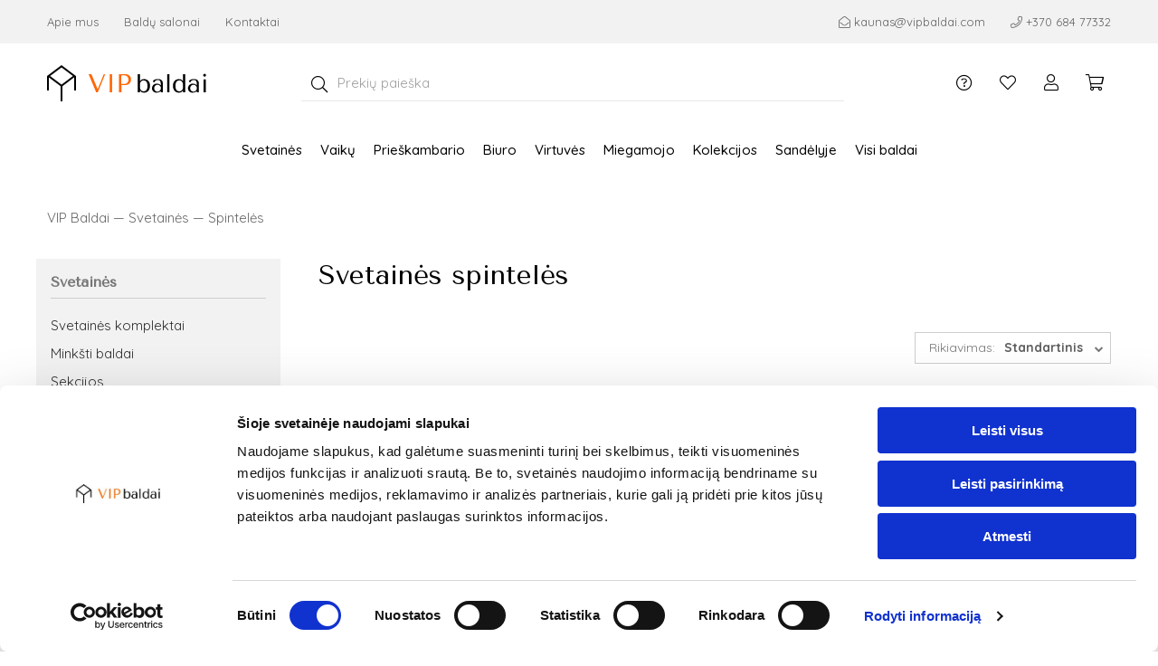

--- FILE ---
content_type: text/html
request_url: https://www.vipbaldai.com/svetaines-baldai/spinteles
body_size: 20169
content:
<!doctype html>
<!--[if lt IE 9 ]>  <html lang="lt" class="ie intuero productsPage mID-1582 lang-lt"> <![endif]-->
<!--[if (gte IE 9)|!(IE)]><!--> <html lang="lt" class="intuero productsPage mID-1582 lang-lt"> <!--<![endif]-->
<head>
    <!--[if ie]><meta http-equiv="X-UA-Compatible" content="IE=edge"/><![endif]-->
    <base href="https://www.vipbaldai.com/index.php">
    <title>Spintelės svetainei internetu | VIP baldai</title><meta charset="utf-8">
    <meta name="generator" content="Intuero">
    <meta name="viewport" content="width=device-width, initial-scale=1">
    <link rel="shortcut icon" href="application/images/favicons/favicon.ico">
    <link rel="icon" sizes="16x16 32x32 64x64" href="application/images/favicons/favicon.ico">
    <link rel="icon" type="image/png" sizes="196x196" href="application/images/favicons/favicon-192.png">
    <link rel="icon" type="image/png" sizes="160x160" href="application/images/favicons/favicon-160.png">
    <link rel="icon" type="image/png" sizes="96x96" href="application/images/favicons/favicon-96.png">
    <link rel="icon" type="image/png" sizes="64x64" href="application/images/favicons/favicon-64.png">
    <link rel="icon" type="image/png" sizes="32x32" href="application/images/favicons/favicon-32.png">
    <link rel="icon" type="image/png" sizes="16x16" href="application/images/favicons/favicon-16.png">
    <link rel="apple-touch-icon" href="application/images/favicons/favicon-57.png">
    <link rel="apple-touch-icon" sizes="114x114" href="application/images/favicons/favicon-114.png">
    <link rel="apple-touch-icon" sizes="72x72" href="application/images/favicons/favicon-72.png">
    <link rel="apple-touch-icon" sizes="144x144" href="application/images/favicons/favicon-144.png">
    <link rel="apple-touch-icon" sizes="60x60" href="application/images/favicons/favicon-60.png">
    <link rel="apple-touch-icon" sizes="120x120" href="application/images/favicons/favicon-120.png">
    <link rel="apple-touch-icon" sizes="76x76" href="application/images/favicons/favicon-76.png">
    <link rel="apple-touch-icon" sizes="152x152" href="application/images/favicons/favicon-152.png">
    <link rel="apple-touch-icon" sizes="180x180" href="application/images/favicons/favicon-180.png">
    <meta property="og:locale" content="lt_LT" />
    <meta property="og:title" content="Spintelės | Baldai internetu | VIP baldai" />
    <meta property="og:type" content="website" />
    <meta property="og:url" content="https://www.vipbaldai.com:443/svetaines-baldai/spinteles" />
    <meta property="og:site_name" content="VIP baldai" />
    <meta property="og:image" content="https://www.vipbaldai.com/media/images/logotipas.jpg" />
    <meta property="og:description" content="VIP baldai" /><script src="application/assets/jquery-1.9.1.min.js"></script>
    <script>var makesortable = false; </script>
    <script>var moduleID = "1582";</script>
    <script>var langID = "lt";  </script>
    <script>var intuero = {"appName":"vipbaldai","env":"prod","mID":1582,"mType":"productsPage","lang":"lt"};  </script>
    <script>var lteIE8 = false;</script>
    <!--[if lte IE 8]><script> lteIE8 = true; </script> <![endif]-->
    <script src="application/js/all.min.js?v=3"></script>
    <script src="application/modules/productCart/js/productCartMagic.js?v=3"></script>
    <script src="https://hayageek.github.io/jQuery-Upload-File/4.0.11/jquery.uploadfile.min.js"></script><link href="application/styles/all.min.css?v=3" rel="stylesheet" /><meta name="verify-paysera" content="643b95537cd024fa163e89160fe173ce">
    <link href="https://fonts.googleapis.com/css2?family=Quicksand:wght@400;500;700&family=Tenor+Sans&display=swap" rel="stylesheet"><script id="Cookiebot" src="https://consent.cookiebot.com/uc.js" data-cbid="59f53e9a-b08d-49ad-9cd0-6ea3607b6df1" data-blockingmode="auto" type="text/javascript"></script>    
            <!-- Google Tag Manager -->
        <script>(function(w,d,s,l,i){w[l]=w[l]||[];w[l].push({'gtm.start':
        new Date().getTime(),event:'gtm.js'});var f=d.getElementsByTagName(s)[0],
        j=d.createElement(s),dl=l!='dataLayer'?'&l='+l:'';j.async=true;j.src=
        'https://www.googletagmanager.com/gtm.js?id='+i+dl;f.parentNode.insertBefore(j,f);
        })(window,document,'script','dataLayer','GTM-NDHJ5TP');</script>
        <!-- End Google Tag Manager -->
    
            <!-- Global Site Tag (gtag.js) - Google Analytics -->
        <!-- <script async src="https://www.googletagmanager.com/gtag/js?id=UA-75193015-1"></script>
        <script>
            window.dataLayer = window.dataLayer || [];
            function gtag(){dataLayer.push(arguments);}
            gtag('js', new Date());
            gtag('config', 'UA-75193015-1');
                    </script> -->
        <script type="text/javascript">var eshopEvent_visibleProducts = [];</script>

</head>

<!--Start of Tawk.to Script-->
<script type="text/javascript">
var Tawk_API=Tawk_API||{}, Tawk_LoadStart=new Date();
(function(){
var s1=document.createElement("script"),s0=document.getElementsByTagName("script")[0];
s1.async=true;
s1.src='https://embed.tawk.to/5fd9c7b7df060f156a8d8e5c/1eplb89bd';
s1.charset='UTF-8';
s1.setAttribute('crossorigin','*');
s0.parentNode.insertBefore(s1,s0);
})();
</script>
<!--End of Tawk.to Script-->

<body id="intuero">
    <!--[if lte IE 7]><script src="core/js/ie6/warning.js"></script><script>window.onload=function(){ie6("core/js/ie6/")}</script><![endif]-->
        
    <div id="fb-root"></div>

    
    
    <div id="loader">
    <img src="media/images/icons/loader.gif" alt="Loading" /><br/>
</div>

<header>

    <div class=" topMenu">
        <div class="container">
            <div class="row row--justify-between">
                <div class="col col--auto">
                    <ul class="header-topMenu">
                                    <li><a href="https://www.vipbaldai.com/apie-mus" class="module-2727 lvl-1 menu_noChilds" data-lvl="1" target="_self" href="https://www.vipbaldai.com/apie-mus">Apie mus</a></li>
            <li><a href="https://www.vipbaldai.com/baldu-salonai" class="module-2728 lvl-1 menu_noChilds" data-lvl="1" target="_self" href="https://www.vipbaldai.com/baldu-salonai">Baldų salonai</a></li>
            <li><a href="https://www.vipbaldai.com/susisiekite-su-mumis" class="module-2729 lvl-1 menu_noChilds" data-lvl="1" target="_self" href="https://www.vipbaldai.com/susisiekite-su-mumis">Kontaktai</a></li>
                        </ul>
                </div>
                <div class="col col--auto">
                    <div class="contacts">
                        <a href="mailto:kaunas@vipbaldai.com"><i class="far fa-envelope-open"></i><span class="contacts-text">kaunas@vipbaldai.com</span></a>
                        <a href="tel:+370 684 77332"><i class="far fa-phone"></i><span class="contacts-text">+370 684 77332</span></a>
                    </div>
                </div>
            </div>
        </div>
    </div>

    <div class="header clearfix menuWithActions">
        <div class="container">
            <div class="row row--align-center row--justify-between">
                <div class="col col--md-auto col--auto">
                    <div class="header__logo"><a href="https://www.vipbaldai.com/"><img src="application/images/vip-baldai-logo.svg" alt="Baldai internetu – VIP Baldai"/></a></div>
                </div>
                <div class="col colSearch">
                    <div class="header-search">
                        <form role="search" class="search-form" action="https://www.vipbaldai.com/prekiu-paieska" method="GET">
                            <button type="submit" class="button--search"><i class="far fa-search"></i></button>
                            <label>
                                <span class="screen-reader-text">Ieškoti:</span>
                                <input class="input" name="search" type="text" value="" placeholder="Prekių paieška">
                            </label>
                        </form>
                    </div>
                </div>
                <div class="col col--md-auto col--auto">
                    <ul class="header__menu">
                        <li class="header__menu-help">
                        <a title="Pagalba" href="#"><span class="icon"><i class="fal fa-question-circle"></i></span></a>
                            <ul class="header__sub-menu">
                                            <li><a href="https://www.vipbaldai.com/pirkimo-pardavimo-taisykles" class="module-1763 lvl-1 menu_noChilds" data-lvl="1" href="https://www.vipbaldai.com/pirkimo-pardavimo-taisykles">Pirkimo – pardavimo taisyklės</a></li>
            <li><a href="https://www.vipbaldai.com/kokybes-ir-prieziuros-taisykles" class="module-1778 lvl-1 menu_noChilds" data-lvl="1" href="https://www.vipbaldai.com/kokybes-ir-prieziuros-taisykles">Kokybės ir priežiūros taisyklės</a></li>
            <li><a href="https://www.vipbaldai.com/privatumo-politika" class="module-1522 lvl-1 menu_noChilds" data-lvl="1" href="https://www.vipbaldai.com/privatumo-politika">Privatumo politika</a></li>
            <li><a href="https://www.vipbaldai.com/pristatymo-salygos" class="module-1523 lvl-1 menu_noChilds" data-lvl="1" href="https://www.vipbaldai.com/pristatymo-salygos">Pristatymo sąlygos</a></li>
            <li><a href="https://www.vipbaldai.com/prekiu-grazinimo-taisykles" class="module-1524 lvl-1 menu_noChilds" data-lvl="1" href="https://www.vipbaldai.com/prekiu-grazinimo-taisykles">Prekių grąžinimo taisyklės</a></li>
            <li><a href="https://www.vipbaldai.com/pirkimas-issimoketinai" class="module-1526 lvl-1 menu_noChilds" data-lvl="1" href="https://www.vipbaldai.com/pirkimas-issimoketinai">Pirkimas išsimokėtinai</a></li>
            <li><a href="https://www.vipbaldai.com/apmokejimas" class="module-1877 lvl-1 menu_noChilds" data-lvl="1" href="https://www.vipbaldai.com/apmokejimas">Apmokėjimas </a></li>
                                </ul>
                        </li>
                                                <li class="header__menu-wishlist"><a title="Patikusios prekės" href="https://www.vipbaldai.com/prisijungti"><span class="icon"><i class="fal fa-heart"></i></span></a></li>
                        <li class="header__menu-account">
                            <a title="Paskyra" href="#"><span class="icon"><i class="far fa-user"></i></span></a>
                            <ul class="header__sub-menu">
                                <span class="username">Paskyra</span>
                                                                    <li>
                                        <a href="https://www.vipbaldai.com/prisijungti" class="lvl-1 menu_noChilds" data-lvl="1">Prisijungti/Registruotis</a>
                                    </li>
                                                            </ul>
                        </li>
                        <li class="header__menu-cart"><a title="Krepšelis" href="https://www.vipbaldai.com/prekiu-krepselis"><span class="icon"><i class="fal fa-shopping-cart"></i></span><span class="cart-items"></span></a></li>
                    </ul>
                </div>
            </div>
        </div>
    </div>

</header>


<nav class="main-navigation clearfix">
    <div class="container">
        <div class="main-navigation__wrap">
            <div class="mobile-menu">
                <div class="mobile-menu__search"><i class="far fa-search"></i></div>
                <div class="mobile-menu__button"><i class="fas fa-bars"></i><span>Meniu</span></div>
            </div>
            
<div class="mobile-menu__content">
    <div class="mobile-menu__button-close"><i class="fal fa-times"></i></div>
    <ul class="mobile-menu__menu">
                                    <li><span class="mobile-menu__toggle menu_hasChilds">Svetainės </span>
                    <ul>
                                                    <li><a href="https://www.vipbaldai.com/svetaines/svetaines-komplektai" class="module-1963 lvl-2 menu_noChilds" data-lvl="2" href="https://www.vipbaldai.com/svetaines/svetaines-komplektai">Svetainės komplektai</a></li>
                                                    <li><a href="https://www.vipbaldai.com/svetaines/minksti-baldai" class="module-1552 lvl-2 menu_hasChilds" data-lvl="2" href="https://www.vipbaldai.com/svetaines/minksti-baldai">Minkšti baldai</a></li>
                                                    <li><a href="https://www.vipbaldai.com/svetaines/sekcijos" class="module-1579 lvl-2 menu_noChilds" data-lvl="2" href="https://www.vipbaldai.com/svetaines/sekcijos">Sekcijos</a></li>
                                                    <li><a href="https://www.vipbaldai.com/svetaines/vitrinos" class="module-1580 lvl-2 menu_noChilds" data-lvl="2" href="https://www.vipbaldai.com/svetaines/vitrinos">Vitrinos - indaujos</a></li>
                                                    <li><a href="https://www.vipbaldai.com/svetaines/komodos" class="module-1581 lvl-2 menu_hasChilds" data-lvl="2" href="https://www.vipbaldai.com/svetaines/komodos">Komodos</a></li>
                                                    <li><a href="https://www.vipbaldai.com/svetaines/spintos" class="module-1583 lvl-2 menu_hasChilds" data-lvl="2" href="https://www.vipbaldai.com/svetaines/spintos">Spintos</a></li>
                                                    <li><a href="https://www.vipbaldai.com/svetaines-baldai/spinteles" class="module-1582 lvl-2 active menu_noChilds" data-lvl="2" href="https://www.vipbaldai.com/svetaines-baldai/spinteles">Spintelės</a></li>
                                                    <li><a href="https://www.vipbaldai.com/svetaines/spinta-baras" class="module-1964 lvl-2 menu_noChilds" data-lvl="2" href="https://www.vipbaldai.com/svetaines/spinta-baras">Spinta - baras</a></li>
                                                    <li><a href="https://www.vipbaldai.com/svetaines/lentynos" class="module-1585 lvl-2 menu_hasChilds" data-lvl="2" href="https://www.vipbaldai.com/svetaines/lentynos">Lentynos</a></li>
                                                    <li><a href="https://www.vipbaldai.com/svetaines/baro-stalai" class="module-2052 lvl-2 menu_noChilds" data-lvl="2" href="https://www.vipbaldai.com/svetaines/baro-stalai">Baro stalai</a></li>
                                                    <li><a href="https://www.vipbaldai.com/svetaines/kedes" class="module-1554 lvl-2 menu_hasChilds" data-lvl="2" href="https://www.vipbaldai.com/svetaines/kedes">Kėdės</a></li>
                                                    <li><a href="https://www.vipbaldai.com/svetaines/stalai-ir-staliukai" class="module-1587 lvl-2 menu_hasChilds" data-lvl="2" href="https://www.vipbaldai.com/svetaines/stalai-ir-staliukai">Stalai ir staliukai</a></li>
                                                    <li><a href="https://www.vipbaldai.com/svetaines/veidrodziai" class="module-1589 lvl-2 menu_noChilds" data-lvl="2" href="https://www.vipbaldai.com/svetaines/veidrodziai">Veidrodžiai</a></li>
                                            </ul>
                </li>
                                                <li><span class="mobile-menu__toggle menu_hasChilds">Vaikų </span>
                    <ul>
                                                    <li><a href="https://www.vipbaldai.com/vaiku/lovos" class="module-1591 lvl-2 menu_hasChilds" data-lvl="2" href="https://www.vipbaldai.com/vaiku/lovos">Lovos</a></li>
                                                    <li><a href="https://www.vipbaldai.com/vaiku/ciuziniai" class="module-1594 lvl-2 menu_noChilds" data-lvl="2" href="https://www.vipbaldai.com/vaiku/ciuziniai">Čiužiniai</a></li>
                                                    <li><a href="https://www.vipbaldai.com/vaiku/antciuziniai" class="module-1599 lvl-2 menu_noChilds" data-lvl="2" href="https://www.vipbaldai.com/vaiku/antciuziniai">Antčiužiniai</a></li>
                                                    <li><a href="https://www.vipbaldai.com/vaiku/pagalves" class="module-1727 lvl-2 menu_noChilds" data-lvl="2" href="https://www.vipbaldai.com/vaiku/pagalves">Pagalvės</a></li>
                                                    <li><a href="https://www.vipbaldai.com/vaiku/pufai" class="module-1972 lvl-2 menu_noChilds" data-lvl="2" href="https://www.vipbaldai.com/vaiku/pufai">Pufai</a></li>
                                                    <li><a href="https://www.vipbaldai.com/vaiku/sedmaisiai" class="module-1971 lvl-2 menu_noChilds" data-lvl="2" href="https://www.vipbaldai.com/vaiku/sedmaisiai">Sėdmaišiai</a></li>
                                                    <li><a href="https://www.vipbaldai.com/vaiku/spintos" class="module-1604 lvl-2 menu_hasChilds" data-lvl="2" href="https://www.vipbaldai.com/vaiku/spintos">Spintos</a></li>
                                                    <li><a href="https://www.vipbaldai.com/vaiku/lentynos" class="module-1616 lvl-2 menu_hasChilds" data-lvl="2" href="https://www.vipbaldai.com/vaiku/lentynos">Lentynos</a></li>
                                                    <li><a href="https://www.vipbaldai.com/vaiku/darbo-stalai" class="module-1611 lvl-2 menu_hasChilds" data-lvl="2" href="https://www.vipbaldai.com/vaiku/darbo-stalai">Rašomieji stalai</a></li>
                                                    <li><a href="https://www.vipbaldai.com/vaiku/darbo-kedes" class="module-1614 lvl-2 menu_noChilds" data-lvl="2" href="https://www.vipbaldai.com/vaiku/darbo-kedes">Kėdės</a></li>
                                                    <li><a href="https://www.vipbaldai.com/vaiku/komodos" class="module-1615 lvl-2 menu_noChilds" data-lvl="2" href="https://www.vipbaldai.com/vaiku/komodos">Komodos</a></li>
                                                    <li><a href="https://www.vipbaldai.com/vaiku/spinteles" class="module-1617 lvl-2 menu_hasChilds" data-lvl="2" href="https://www.vipbaldai.com/vaiku/spinteles">Spintelės</a></li>
                                                    <li><a href="https://www.vipbaldai.com/vaiku/tv-staliukai" class="module-1618 lvl-2 menu_noChilds" data-lvl="2" href="https://www.vipbaldai.com/vaiku/tv-staliukai">TV staliukai</a></li>
                                            </ul>
                </li>
                                                <li><span class="mobile-menu__toggle menu_hasChilds">Prieškambario</span>
                    <ul>
                                                    <li><a href="https://www.vipbaldai.com/prieskambario/prieskambario-komplektai" class="module-1620 lvl-2 menu_noChilds" data-lvl="2" href="https://www.vipbaldai.com/prieskambario/prieskambario-komplektai">Prieškambario komplektai</a></li>
                                                    <li><a href="https://www.vipbaldai.com/prieskambario/minkstasuoliai" class="module-2025 lvl-2 menu_noChilds" data-lvl="2" href="https://www.vipbaldai.com/prieskambario/minkstasuoliai">Minkštasuoliai</a></li>
                                                    <li><a href="https://www.vipbaldai.com/prieskambario/spintos" class="module-1621 lvl-2 menu_hasChilds" data-lvl="2" href="https://www.vipbaldai.com/prieskambario/spintos">Spintos</a></li>
                                                    <li><a href="https://www.vipbaldai.com/prieskambario/komodos" class="module-1627 lvl-2 menu_hasChilds" data-lvl="2" href="https://www.vipbaldai.com/prieskambario/komodos">Komodos</a></li>
                                                    <li><a href="https://www.vipbaldai.com/prieskambario/spinteles" class="module-1630 lvl-2 menu_noChilds" data-lvl="2" href="https://www.vipbaldai.com/prieskambario/spinteles">Spintelės</a></li>
                                                    <li><a href="https://www.vipbaldai.com/prieskambario/sedmaisiai" class="module-2791 lvl-2 menu_noChilds" data-lvl="2" href="https://www.vipbaldai.com/prieskambario/sedmaisiai">Sėdmaišiai</a></li>
                                                    <li><a href="https://www.vipbaldai.com/prieskambario/drabuziu-kabyklos" class="module-1631 lvl-2 menu_noChilds" data-lvl="2" href="https://www.vipbaldai.com/prieskambario/drabuziu-kabyklos">Drabužių kabyklos</a></li>
                                                    <li><a href="https://www.vipbaldai.com/prieskambario/veidrodziai" class="module-1632 lvl-2 menu_noChilds" data-lvl="2" href="https://www.vipbaldai.com/prieskambario/veidrodziai">Veidrodžiai</a></li>
                                                    <li><a href="https://www.vipbaldai.com/prieskambario/batu-dezes" class="module-1633 lvl-2 menu_noChilds" data-lvl="2" href="https://www.vipbaldai.com/prieskambario/batu-dezes">Batų dėžės</a></li>
                                                    <li><a href="https://www.vipbaldai.com/prieskambario/lentynos" class="module-1634 lvl-2 menu_hasChilds" data-lvl="2" href="https://www.vipbaldai.com/prieskambario/lentynos">Lentynos</a></li>
                                            </ul>
                </li>
                                                <li><span class="mobile-menu__toggle menu_hasChilds">Biuro </span>
                    <ul>
                                                    <li><a href="https://www.vipbaldai.com/biuro/spintos" class="module-1638 lvl-2 menu_hasChilds" data-lvl="2" href="https://www.vipbaldai.com/biuro/spintos">Spintos</a></li>
                                                    <li><a href="https://www.vipbaldai.com/biuro/komodos" class="module-1644 lvl-2 menu_hasChilds" data-lvl="2" href="https://www.vipbaldai.com/biuro/komodos">Komodos</a></li>
                                                    <li><a href="https://www.vipbaldai.com/biuro/minkstasuoliai" class="module-2026 lvl-2 menu_noChilds" data-lvl="2" href="https://www.vipbaldai.com/biuro/minkstasuoliai">Minkštasuoliai</a></li>
                                                    <li><a href="https://www.vipbaldai.com/biuro/sofos" class="module-2027 lvl-2 menu_noChilds" data-lvl="2" href="https://www.vipbaldai.com/biuro/sofos">Sofos</a></li>
                                                    <li><a href="https://www.vipbaldai.com/biuro/spinteles" class="module-1647 lvl-2 menu_noChilds" data-lvl="2" href="https://www.vipbaldai.com/biuro/spinteles">Spintelės</a></li>
                                                    <li><a href="https://www.vipbaldai.com/biuro/sedmaisiai" class="module-2792 lvl-2 menu_noChilds" data-lvl="2" href="https://www.vipbaldai.com/biuro/sedmaisiai">Sėdmaišiai</a></li>
                                                    <li><a href="https://www.vipbaldai.com/biuro/stalai" class="module-1648 lvl-2 menu_hasChilds" data-lvl="2" href="https://www.vipbaldai.com/biuro/stalai">Stalai</a></li>
                                                    <li><a href="https://www.vipbaldai.com/biuro/darbo-kedes" class="module-1651 lvl-2 menu_noChilds" data-lvl="2" href="https://www.vipbaldai.com/biuro/darbo-kedes">Kėdės</a></li>
                                                    <li><a href="https://www.vipbaldai.com/biuro/lentynos" class="module-1652 lvl-2 menu_hasChilds" data-lvl="2" href="https://www.vipbaldai.com/biuro/lentynos">Lentynos</a></li>
                                                    <li><a href="https://www.vipbaldai.com/biuro/zurnaliniai-staliukai" class="module-1653 lvl-2 menu_noChilds" data-lvl="2" href="https://www.vipbaldai.com/biuro/zurnaliniai-staliukai">Žurnaliniai staliukai</a></li>
                                            </ul>
                </li>
                                                <li><span class="mobile-menu__toggle menu_hasChilds">Virtuvės</span>
                    <ul>
                                                    <li><a href="https://www.vipbaldai.com/virtuves/virtuves-baldu-komplektai" class="module-1656 lvl-2 menu_noChilds" data-lvl="2" href="https://www.vipbaldai.com/virtuves/virtuves-baldu-komplektai">Virtuvės baldų komplektai</a></li>
                                                    <li><a href="https://www.vipbaldai.com/virtuves/valgomojo-komplektai" class="module-1657 lvl-2 menu_hasChilds" data-lvl="2" href="https://www.vipbaldai.com/virtuves/valgomojo-komplektai">Valgomojo komplektai</a></li>
                                                    <li><a href="https://www.vipbaldai.com/virtuves/stalai" class="module-1683 lvl-2 menu_hasChilds" data-lvl="2" href="https://www.vipbaldai.com/virtuves/stalai">Stalai</a></li>
                                                    <li><a href="https://www.vipbaldai.com/virtuves/kedes" class="module-1686 lvl-2 menu_hasChilds" data-lvl="2" href="https://www.vipbaldai.com/virtuves/kedes">Kėdės</a></li>
                                            </ul>
                </li>
                                                <li><span class="mobile-menu__toggle menu_hasChilds">Miegamojo</span>
                    <ul>
                                                    <li><a href="https://www.vipbaldai.com/miegamojo/miegamojo-komplektai" class="module-1688 lvl-2 menu_noChilds" data-lvl="2" href="https://www.vipbaldai.com/miegamojo/miegamojo-komplektai">Miegamojo komplektai</a></li>
                                                    <li><a href="https://www.vipbaldai.com/miegamojo/lovos" class="module-1689 lvl-2 menu_hasChilds" data-lvl="2" href="https://www.vipbaldai.com/miegamojo/lovos">Lovos</a></li>
                                                    <li><a href="https://www.vipbaldai.com/miegamojo/minkstasuoliai" class="module-1968 lvl-2 menu_noChilds" data-lvl="2" href="https://www.vipbaldai.com/miegamojo/minkstasuoliai">Minkštasuoliai</a></li>
                                                    <li><a href="https://www.vipbaldai.com/miegamojo/ciuziniai" class="module-1695 lvl-2 menu_noChilds" data-lvl="2" href="https://www.vipbaldai.com/miegamojo/ciuziniai">Čiužiniai</a></li>
                                                    <li><a href="https://www.vipbaldai.com/miegamojo/antciuziniai" class="module-1696 lvl-2 menu_noChilds" data-lvl="2" href="https://www.vipbaldai.com/miegamojo/antciuziniai">Antčiužiniai</a></li>
                                                    <li><a href="https://www.vipbaldai.com/miegamojo/pagalves" class="module-1697 lvl-2 menu_noChilds" data-lvl="2" href="https://www.vipbaldai.com/miegamojo/pagalves">Pagalvės</a></li>
                                                    <li><a href="https://www.vipbaldai.com/miegamojo/spintos" class="module-1698 lvl-2 menu_hasChilds" data-lvl="2" href="https://www.vipbaldai.com/miegamojo/spintos">Spintos</a></li>
                                                    <li><a href="https://www.vipbaldai.com/miegamojo/komodos" class="module-1704 lvl-2 menu_hasChilds" data-lvl="2" href="https://www.vipbaldai.com/miegamojo/komodos">Komodos</a></li>
                                                    <li><a href="https://www.vipbaldai.com/miegamojo/stalai-ir-staliukai" class="module-1707 lvl-2 menu_hasChilds" data-lvl="2" href="https://www.vipbaldai.com/miegamojo/stalai-ir-staliukai">Stalai ir staliukai</a></li>
                                                    <li><a href="https://www.vipbaldai.com/miegamojo/spinteles" class="module-1710 lvl-2 menu_hasChilds" data-lvl="2" href="https://www.vipbaldai.com/miegamojo/spinteles">Spintelės</a></li>
                                                    <li><a href="https://www.vipbaldai.com/miegamojo/lentynos" class="module-1712 lvl-2 menu_hasChilds" data-lvl="2" href="https://www.vipbaldai.com/miegamojo/lentynos">Lentynos</a></li>
                                                    <li><a href="https://www.vipbaldai.com/miegamojo/veidrodziai" class="module-1714 lvl-2 menu_noChilds" data-lvl="2" href="https://www.vipbaldai.com/miegamojo/veidrodziai">Veidrodžiai</a></li>
                                                    <li><a href="https://www.vipbaldai.com/miegamojo/skrynios" class="module-1715 lvl-2 menu_noChilds" data-lvl="2" href="https://www.vipbaldai.com/miegamojo/skrynios">Skrynios</a></li>
                                            </ul>
                </li>
                                                <li><span class="mobile-menu__toggle menu_hasChilds">Kolekcijos</span>
                    <ul>
                                                    <li><a href="https://www.vipbaldai.com/kolekcijos/artis" class="module-2801 lvl-2 menu_noChilds" data-lvl="2" href="https://www.vipbaldai.com/kolekcijos/artis">ARTIS</a></li>
                                                    <li><a href="https://www.vipbaldai.com/kolekcijos/aspen" class="module-1879 lvl-2 menu_noChilds" data-lvl="2" href="https://www.vipbaldai.com/kolekcijos/aspen">ASPEN</a></li>
                                                    <li><a href="https://www.vipbaldai.com/kolekcijos/avo" class="module-1893 lvl-2 menu_noChilds" data-lvl="2" href="https://www.vipbaldai.com/kolekcijos/avo">AVO</a></li>
                                                    <li><a href="https://www.vipbaldai.com/kolekcijos/blanco" class="module-1905 lvl-2 menu_noChilds" data-lvl="2" href="https://www.vipbaldai.com/kolekcijos/blanco">BLANCO</a></li>
                                                    <li><a href="https://www.vipbaldai.com/kolekcijos/castel" class="module-1907 lvl-2 menu_noChilds" data-lvl="2" href="https://www.vipbaldai.com/kolekcijos/castel">CASTEL</a></li>
                                                    <li><a href="https://www.vipbaldai.com/kolekcijos/como" class="module-1908 lvl-2 menu_noChilds" data-lvl="2" href="https://www.vipbaldai.com/kolekcijos/como">COMO</a></li>
                                                    <li><a href="https://www.vipbaldai.com/kolekcijos/country" class="module-1909 lvl-2 menu_noChilds" data-lvl="2" href="https://www.vipbaldai.com/kolekcijos/country">COUNTRY</a></li>
                                                    <li><a href="https://www.vipbaldai.com/kolekcijos/drop" class="module-1913 lvl-2 menu_noChilds" data-lvl="2" href="https://www.vipbaldai.com/kolekcijos/drop">DROP</a></li>
                                                    <li><a href="https://www.vipbaldai.com/kolekcijos/flinstone" class="module-2763 lvl-2 menu_noChilds" data-lvl="2" href="https://www.vipbaldai.com/kolekcijos/flinstone">FLINSTONE</a></li>
                                                    <li><a href="https://www.vipbaldai.com/kolekcijos/fini" class="module-2799 lvl-2 menu_noChilds" data-lvl="2" href="https://www.vipbaldai.com/kolekcijos/fini">FINI</a></li>
                                                    <li><a href="https://www.vipbaldai.com/kolekcijos/florencja" class="module-2057 lvl-2 menu_noChilds" data-lvl="2" href="https://www.vipbaldai.com/kolekcijos/florencja">FLORENCJA</a></li>
                                                    <li><a href="https://www.vipbaldai.com/kolekcijos/grande" class="module-1884 lvl-2 menu_noChilds" data-lvl="2" href="https://www.vipbaldai.com/kolekcijos/grande">GRANDE</a></li>
                                                    <li><a href="https://www.vipbaldai.com/kolekcijos/forrest" class="module-2781 lvl-2 menu_noChilds" data-lvl="2" href="https://www.vipbaldai.com/kolekcijos/forrest">FORREST</a></li>
                                                    <li><a href="https://www.vipbaldai.com/hyga" class="module-2161 lvl-2 menu_noChilds" data-lvl="2" href="https://www.vipbaldai.com/hyga">HYGA</a></li>
                                                    <li><a href="https://www.vipbaldai.com/kolekcijos/lagos" class="module-2765 lvl-2 menu_noChilds" data-lvl="2" href="https://www.vipbaldai.com/kolekcijos/lagos">LAGOS</a></li>
                                                    <li><a href="https://www.vipbaldai.com/kolekcijos/latina" class="module-2756 lvl-2 menu_noChilds" data-lvl="2" href="https://www.vipbaldai.com/kolekcijos/latina">LATINA</a></li>
                                                    <li><a href="https://www.vipbaldai.com/kolekcijos/lucca" class="module-2740 lvl-2 menu_noChilds" data-lvl="2" href="https://www.vipbaldai.com/kolekcijos/lucca">LUCCA</a></li>
                                                    <li><a href="https://www.vipbaldai.com/kolekcijos/lucas" class="module-2156 lvl-2 menu_noChilds" data-lvl="2" href="https://www.vipbaldai.com/kolekcijos/lucas">LUCAS</a></li>
                                                    <li><a href="https://www.vipbaldai.com/kolekcijos/malaga" class="module-2766 lvl-2 menu_noChilds" data-lvl="2" href="https://www.vipbaldai.com/kolekcijos/malaga">MALAGA</a></li>
                                                    <li><a href="https://www.vipbaldai.com/kolekcijos/milano" class="module-2059 lvl-2 menu_noChilds" data-lvl="2" href="https://www.vipbaldai.com/kolekcijos/milano">MILANO</a></li>
                                                    <li><a href="https://www.vipbaldai.com/kolekcijos/mosaic" class="module-1878 lvl-2 menu_noChilds" data-lvl="2" href="https://www.vipbaldai.com/kolekcijos/mosaic">MOSAIC</a></li>
                                                    <li><a href="https://www.vipbaldai.com/kolekcijos/nicea" class="module-2061 lvl-2 menu_noChilds" data-lvl="2" href="https://www.vipbaldai.com/kolekcijos/nicea">NICEA</a></li>
                                                    <li><a href="https://www.vipbaldai.com/kolekcijos/montenegro" class="module-2089 lvl-2 menu_noChilds" data-lvl="2" href="https://www.vipbaldai.com/kolekcijos/montenegro">MONTENEGRO</a></li>
                                                    <li><a href="https://www.vipbaldai.com/kolekcijos/neptun" class="module-2060 lvl-2 menu_noChilds" data-lvl="2" href="https://www.vipbaldai.com/kolekcijos/neptun">NEPTUN</a></li>
                                                    <li><a href="https://www.vipbaldai.com/kolekcijos/nevio" class="module-2803 lvl-2 menu_noChilds" data-lvl="2" href="https://www.vipbaldai.com/kolekcijos/nevio">NEVIO</a></li>
                                                    <li><a href="https://www.vipbaldai.com/kolekcijos/optimal" class="module-1876 lvl-2 menu_noChilds" data-lvl="2" href="https://www.vipbaldai.com/kolekcijos/optimal">OPTIMAL</a></li>
                                                    <li><a href="https://www.vipbaldai.com/kolekcijos/orfeusz" class="module-2063 lvl-2 menu_noChilds" data-lvl="2" href="https://www.vipbaldai.com/kolekcijos/orfeusz">ORFEUSZ</a></li>
                                                    <li><a href="https://www.vipbaldai.com/kolekcijos/rio" class="module-2066 lvl-2 menu_noChilds" data-lvl="2" href="https://www.vipbaldai.com/kolekcijos/rio">RIO</a></li>
                                                    <li><a href="https://www.vipbaldai.com/kolekcijos/porti" class="module-1953 lvl-2 menu_noChilds" data-lvl="2" href="https://www.vipbaldai.com/kolekcijos/porti">PORTI</a></li>
                                                    <li><a href="https://www.vipbaldai.com/kolekcijos/prato" class="module-2051 lvl-2 menu_noChilds" data-lvl="2" href="https://www.vipbaldai.com/kolekcijos/prato">PRATO</a></li>
                                                    <li><a href="https://www.vipbaldai.com/kolekcijos/pratto" class="module-2757 lvl-2 menu_noChilds" data-lvl="2" href="https://www.vipbaldai.com/kolekcijos/pratto">PRATTO</a></li>
                                                    <li><a href="https://www.vipbaldai.com/kolekcijos/raweno" class="module-2065 lvl-2 menu_noChilds" data-lvl="2" href="https://www.vipbaldai.com/kolekcijos/raweno">RAWENO</a></li>
                                                    <li><a href="https://www.vipbaldai.com/kolekcijos/selene" class="module-1920 lvl-2 menu_noChilds" data-lvl="2" href="https://www.vipbaldai.com/kolekcijos/selene">SELENĖ</a></li>
                                                    <li><a href="https://www.vipbaldai.com/kolekcijos/senator" class="module-2067 lvl-2 menu_noChilds" data-lvl="2" href="https://www.vipbaldai.com/kolekcijos/senator">SENATOR</a></li>
                                                    <li><a href="https://www.vipbaldai.com/kolekcijos/torino-taranko" class="module-1957 lvl-2 menu_noChilds" data-lvl="2" href="https://www.vipbaldai.com/kolekcijos/torino-taranko">TORINO (Taranko)</a></li>
                                                    <li><a href="https://www.vipbaldai.com/kolekcijos/velvet" class="module-1951 lvl-2 menu_noChilds" data-lvl="2" href="https://www.vipbaldai.com/kolekcijos/velvet">VELVET</a></li>
                                                    <li><a href="https://www.vipbaldai.com/kolekcijos/verona-taranko" class="module-2068 lvl-2 menu_noChilds" data-lvl="2" href="https://www.vipbaldai.com/kolekcijos/verona-taranko">VERONA (Taranko)</a></li>
                                                    <li><a href="https://www.vipbaldai.com/kolekcijos/versal" class="module-1929 lvl-2 menu_noChilds" data-lvl="2" href="https://www.vipbaldai.com/kolekcijos/versal">VERSAL</a></li>
                                                    <li><a href="https://www.vipbaldai.com/kolekcijos/zefir" class="module-2050 lvl-2 menu_noChilds" data-lvl="2" href="https://www.vipbaldai.com/kolekcijos/zefir">ZEFIR</a></li>
                                                    <li><a href="https://www.vipbaldai.com/kolekcijos/wenecja" class="module-2760 lvl-2 menu_noChilds" data-lvl="2" href="https://www.vipbaldai.com/kolekcijos/wenecja">WENECJA</a></li>
                                                    <li><a href="https://www.vipbaldai.com/kolekcijos/wersaltaranko" class="module-2069 lvl-2 menu_noChilds" data-lvl="2" href="https://www.vipbaldai.com/kolekcijos/wersaltaranko">WERSAL(Taranko)</a></li>
                                            </ul>
                </li>
                                                                <li><span class="mobile-menu__toggle"><a href="https://www.vipbaldai.com/prekes-sandelyje" class="module-2101 lvl-1 menu_noChilds" data-lvl="1" href="https://www.vipbaldai.com/prekes-sandelyje">Sandėlyje</a></span></li>
                                                <li><span class="mobile-menu__toggle menu_hasChilds">Visi baldai</span>
                    <ul>
                                                    <li><a href="https://www.vipbaldai.com/visi-baldai/antciuziniai" class="module-2083 lvl-2 menu_noChilds" data-lvl="2" href="https://www.vipbaldai.com/visi-baldai/antciuziniai">Antčiužiniai</a></li>
                                                    <li><a href="https://www.vipbaldai.com/visi-baldai/baro-kedes" class="module-1991 lvl-2 menu_noChilds" data-lvl="2" href="https://www.vipbaldai.com/visi-baldai/baro-kedes">Baro kėdės</a></li>
                                                    <li><a href="https://www.vipbaldai.com/visi-baldai/baro-stalai" class="module-2054 lvl-2 menu_noChilds" data-lvl="2" href="https://www.vipbaldai.com/visi-baldai/baro-stalai">Baro stalai</a></li>
                                                    <li><a href="https://www.vipbaldai.com/visi-baldai/batu-dezes" class="module-2015 lvl-2 menu_noChilds" data-lvl="2" href="https://www.vipbaldai.com/visi-baldai/batu-dezes">Batų dėžės</a></li>
                                                    <li><a href="https://www.vipbaldai.com/visi-baldai/ciuziniai" class="module-2006 lvl-2 menu_noChilds" data-lvl="2" href="https://www.vipbaldai.com/visi-baldai/ciuziniai">Čiužiniai</a></li>
                                                    <li><a href="https://www.vipbaldai.com/visi-baldai/darbo-stalai" class="module-2010 lvl-2 menu_noChilds" data-lvl="2" href="https://www.vipbaldai.com/visi-baldai/darbo-stalai">Darbo stalai</a></li>
                                                    <li><a href="https://www.vipbaldai.com/visi-baldai/daiktadezes" class="module-2013 lvl-2 menu_noChilds" data-lvl="2" href="https://www.vipbaldai.com/visi-baldai/daiktadezes">Daiktadėžės</a></li>
                                                    <li><a href="https://www.vipbaldai.com/visi-baldai/drabuziu-kabyklos" class="module-2014 lvl-2 menu_noChilds" data-lvl="2" href="https://www.vipbaldai.com/visi-baldai/drabuziu-kabyklos">Drabužių kabyklos</a></li>
                                                    <li><a href="https://www.vipbaldai.com/visi-baldai/dviaukstes-lovos" class="module-2008 lvl-2 menu_noChilds" data-lvl="2" href="https://www.vipbaldai.com/visi-baldai/dviaukstes-lovos">Dviaukštės lovos</a></li>
                                                    <li><a href="https://www.vipbaldai.com/visi-baldai/foteliai" class="module-1997 lvl-2 menu_noChilds" data-lvl="2" href="https://www.vipbaldai.com/visi-baldai/foteliai">Foteliai</a></li>
                                                    <li><a href="https://www.vipbaldai.com/visi-baldai/geliu-stovai" class="module-2016 lvl-2 menu_noChilds" data-lvl="2" href="https://www.vipbaldai.com/visi-baldai/geliu-stovai">Gėlių stovai</a></li>
                                                    <li><a href="https://www.vipbaldai.com/visi-baldai/indaujos" class="module-2018 lvl-2 menu_noChilds" data-lvl="2" href="https://www.vipbaldai.com/visi-baldai/indaujos">Indaujos</a></li>
                                                    <li><a href="https://www.vipbaldai.com/visi-baldai/indaujos-vitrinos" class="module-2019 lvl-2 menu_noChilds" data-lvl="2" href="https://www.vipbaldai.com/visi-baldai/indaujos-vitrinos">Indaujos - vitrinos</a></li>
                                                    <li><a href="https://www.vipbaldai.com/visi-baldai/komodos" class="module-1729 lvl-2 menu_noChilds" data-lvl="2" href="https://www.vipbaldai.com/visi-baldai/komodos">Komodos</a></li>
                                                    <li><a href="https://www.vipbaldai.com/visi-baldai/kedes" class="module-1990 lvl-2 menu_noChilds" data-lvl="2" href="https://www.vipbaldai.com/visi-baldai/kedes">Kėdės</a></li>
                                                    <li><a href="https://www.vipbaldai.com/visi-baldai/knygu-lentynos" class="module-2004 lvl-2 menu_noChilds" data-lvl="2" href="https://www.vipbaldai.com/visi-baldai/knygu-lentynos">Knygų lentynos</a></li>
                                                    <li><a href="https://www.vipbaldai.com/visi-baldai/kompiuteriniai-stalai" class="module-2011 lvl-2 menu_noChilds" data-lvl="2" href="https://www.vipbaldai.com/visi-baldai/kompiuteriniai-stalai">Kompiuteriniai stalai</a></li>
                                                    <li><a href="https://www.vipbaldai.com/visi-baldai/lentynos" class="module-2001 lvl-2 menu_noChilds" data-lvl="2" href="https://www.vipbaldai.com/visi-baldai/lentynos">Lentynos</a></li>
                                                    <li><a href="https://www.vipbaldai.com/visi-baldai/lovos" class="module-2005 lvl-2 menu_noChilds" data-lvl="2" href="https://www.vipbaldai.com/visi-baldai/lovos">Lovos</a></li>
                                                    <li><a href="https://www.vipbaldai.com/visi-baldai/minksti-kampai" class="module-1994 lvl-2 menu_noChilds" data-lvl="2" href="https://www.vipbaldai.com/visi-baldai/minksti-kampai">Minkšti kampai</a></li>
                                                    <li><a href="https://www.vipbaldai.com/visi-baldai/minkstasuoliai" class="module-1996 lvl-2 menu_noChilds" data-lvl="2" href="https://www.vipbaldai.com/visi-baldai/minkstasuoliai">Minkštasuoliai</a></li>
                                                    <li><a href="https://www.vipbaldai.com/visi-baldai/miegamieji-foteliai" class="module-1998 lvl-2 menu_noChilds" data-lvl="2" href="https://www.vipbaldai.com/visi-baldai/miegamieji-foteliai">Miegamieji foteliai</a></li>
                                                    <li><a href="https://www.vipbaldai.com/visi-baldai/naktiniai-staliukai" class="module-2017 lvl-2 menu_noChilds" data-lvl="2" href="https://www.vipbaldai.com/visi-baldai/naktiniai-staliukai">Naktiniai staliukai prie lovos</a></li>
                                                    <li><a href="https://www.vipbaldai.com/visi-baldai/naktines-spinteles" class="module-1985 lvl-2 menu_noChilds" data-lvl="2" href="https://www.vipbaldai.com/visi-baldai/naktines-spinteles">Naktinės spintelės</a></li>
                                                    <li><a href="https://www.vipbaldai.com/visi-baldai/pagalves" class="module-1600 lvl-2 menu_noChilds" data-lvl="2" href="https://www.vipbaldai.com/visi-baldai/pagalves">Pagalvės</a></li>
                                                    <li><a href="https://www.vipbaldai.com/visi-baldai/pakabinamos-lentynos" class="module-2003 lvl-2 menu_noChilds" data-lvl="2" href="https://www.vipbaldai.com/visi-baldai/pakabinamos-lentynos">Pakabinamos lentynos</a></li>
                                                    <li><a href="https://www.vipbaldai.com/visi-baldai/pastatomos-lentynos" class="module-2002 lvl-2 menu_noChilds" data-lvl="2" href="https://www.vipbaldai.com/visi-baldai/pastatomos-lentynos">Pastatomos lentynos</a></li>
                                                    <li><a href="https://www.vipbaldai.com/visi-baldai/pufai" class="module-2000 lvl-2 menu_noChilds" data-lvl="2" href="https://www.vipbaldai.com/visi-baldai/pufai">Pufai</a></li>
                                                    <li><a href="https://www.vipbaldai.com/visi-baldai/rasomieji-stalai" class="module-2012 lvl-2 menu_noChilds" data-lvl="2" href="https://www.vipbaldai.com/visi-baldai/rasomieji-stalai">Rašomieji stalai</a></li>
                                                    <li><a href="https://www.vipbaldai.com/visi-baldai/reglaineriai" class="module-1999 lvl-2 menu_noChilds" data-lvl="2" href="https://www.vipbaldai.com/visi-baldai/reglaineriai">Reglaineriai</a></li>
                                                    <li><a href="https://www.vipbaldai.com/visi-baldai/sekcijos" class="module-1980 lvl-2 menu_noChilds" data-lvl="2" href="https://www.vipbaldai.com/visi-baldai/sekcijos">Sekcijos</a></li>
                                                    <li><a href="https://www.vipbaldai.com/visi-baldai/sedmaisiai" class="module-2009 lvl-2 menu_noChilds" data-lvl="2" href="https://www.vipbaldai.com/visi-baldai/sedmaisiai">Sėdmaišiai</a></li>
                                                    <li><a href="https://www.vipbaldai.com/visi-baldai/skrynios" class="module-1986 lvl-2 menu_noChilds" data-lvl="2" href="https://www.vipbaldai.com/visi-baldai/skrynios">Skrynios</a></li>
                                                    <li><a href="https://www.vipbaldai.com/visi-baldai/sofos" class="module-1995 lvl-2 menu_noChilds" data-lvl="2" href="https://www.vipbaldai.com/visi-baldai/sofos">Sofos</a></li>
                                                    <li><a href="https://www.vipbaldai.com/visi-baldai/sofos-lovos" class="module-2007 lvl-2 menu_noChilds" data-lvl="2" href="https://www.vipbaldai.com/visi-baldai/sofos-lovos">Sofos - lovos</a></li>
                                                    <li><a href="https://www.vipbaldai.com/visi-baldai/spinta-baras" class="module-1962 lvl-2 menu_noChilds" data-lvl="2" href="https://www.vipbaldai.com/visi-baldai/spinta-baras">Spinta - baras</a></li>
                                                    <li><a href="https://www.vipbaldai.com/visi-baldai/spinteles" class="module-1984 lvl-2 menu_noChilds" data-lvl="2" href="https://www.vipbaldai.com/visi-baldai/spinteles">Spintelės</a></li>
                                                    <li><a href="https://www.vipbaldai.com/visi-baldai/spintos" class="module-2020 lvl-2 menu_noChilds" data-lvl="2" href="https://www.vipbaldai.com/visi-baldai/spintos">Spintos</a></li>
                                                    <li><a href="https://www.vipbaldai.com/visi-baldai/stalai" class="module-1987 lvl-2 menu_noChilds" data-lvl="2" href="https://www.vipbaldai.com/visi-baldai/stalai">Stalai</a></li>
                                                    <li><a href="https://www.vipbaldai.com/visi-baldai/supamieji-kreslai" class="module-1993 lvl-2 menu_noChilds" data-lvl="2" href="https://www.vipbaldai.com/visi-baldai/supamieji-kreslai">Supamieji krėslai</a></li>
                                                    <li><a href="https://www.vipbaldai.com/visi-baldai/taburetes" class="module-1992 lvl-2 menu_noChilds" data-lvl="2" href="https://www.vipbaldai.com/visi-baldai/taburetes">Taburetės</a></li>
                                                    <li><a href="https://www.vipbaldai.com/visi-baldai/tualetiniai-kosmetiniai-staliukai" class="module-1989 lvl-2 menu_noChilds" data-lvl="2" href="https://www.vipbaldai.com/visi-baldai/tualetiniai-kosmetiniai-staliukai">Tualetiniai - kosmetiniai staliukai</a></li>
                                                    <li><a href="https://www.vipbaldai.com/visi-baldai/tv-staliukai-tv-komodos" class="module-1988 lvl-2 menu_noChilds" data-lvl="2" href="https://www.vipbaldai.com/visi-baldai/tv-staliukai-tv-komodos">TV staliukai / TV komodos</a></li>
                                                    <li><a href="https://www.vipbaldai.com/visi-baldai/vitrinos" class="module-1982 lvl-2 menu_noChilds" data-lvl="2" href="https://www.vipbaldai.com/visi-baldai/vitrinos">Vitrinos</a></li>
                                                    <li><a href="https://www.vipbaldai.com/visi-baldai/zurnaliniai-staliukai" class="module-1602 lvl-2 menu_noChilds" data-lvl="2" href="https://www.vipbaldai.com/visi-baldai/zurnaliniai-staliukai">Žurnaliniai staliukai</a></li>
                                                    <li><a href="https://www.vipbaldai.com/visi-baldai/veidrodziai" class="module-2047 lvl-2 menu_noChilds" data-lvl="2" href="https://www.vipbaldai.com/visi-baldai/veidrodziai">Veidrodžiai</a></li>
                                                    <li><a href="https://www.vipbaldai.com/visi-baldai/azuoliniai" class="module-2035 lvl-2 menu_noChilds" data-lvl="2" href="https://www.vipbaldai.com/visi-baldai/azuoliniai">Ąžuoliniai</a></li>
                                                    <li><a href="https://www.vipbaldai.com/visi-baldai/odiniai" class="module-2030 lvl-2 menu_noChilds" data-lvl="2" href="https://www.vipbaldai.com/visi-baldai/odiniai">Odiniai </a></li>
                                                    <li><a href="https://www.vipbaldai.com/bgf-baldai" class="module-2804 lvl-2 menu_noChilds" data-lvl="2" href="https://www.vipbaldai.com/bgf-baldai">BGF baldai</a></li>
                                                    <li><a href="https://www.vipbaldai.com/visi-baldai/eko-odos" class="module-2031 lvl-2 menu_noChilds" data-lvl="2" href="https://www.vipbaldai.com/visi-baldai/eko-odos">EKO odos</a></li>
                                                    <li><a href="https://www.vipbaldai.com/visi-baldai/naturalios-odos" class="module-2032 lvl-2 menu_noChilds" data-lvl="2" href="https://www.vipbaldai.com/visi-baldai/naturalios-odos">Natūralios odos</a></li>
                                                    <li><a href="https://www.vipbaldai.com/visi-baldai/gobeleniniai" class="module-2036 lvl-2 menu_noChilds" data-lvl="2" href="https://www.vipbaldai.com/visi-baldai/gobeleniniai">Gobeleniniai</a></li>
                                                    <li><a href="https://www.vipbaldai.com/visi-baldai/mediniai" class="module-2033 lvl-2 menu_noChilds" data-lvl="2" href="https://www.vipbaldai.com/visi-baldai/mediniai">Mediniai</a></li>
                                                    <li><a href="https://www.vipbaldai.com/visi-baldai/metaliniai" class="module-2038 lvl-2 menu_noChilds" data-lvl="2" href="https://www.vipbaldai.com/visi-baldai/metaliniai">Metaliniai</a></li>
                                                    <li><a href="https://www.vipbaldai.com/visi-baldai/naturalaus-medzio" class="module-2034 lvl-2 menu_noChilds" data-lvl="2" href="https://www.vipbaldai.com/visi-baldai/naturalaus-medzio">Natūralaus medžio</a></li>
                                                    <li><a href="https://www.vipbaldai.com/visi-baldai/stikliniai" class="module-2037 lvl-2 menu_noChilds" data-lvl="2" href="https://www.vipbaldai.com/visi-baldai/stikliniai">Stikliniai</a></li>
                                                    <li><a href="https://www.vipbaldai.com/visi-baldai/kieti" class="module-2039 lvl-2 menu_noChilds" data-lvl="2" href="https://www.vipbaldai.com/visi-baldai/kieti">Kieti</a></li>
                                                    <li><a href="https://www.vipbaldai.com/visi-baldai/moduliniai-sisteminiai" class="module-2041 lvl-2 menu_noChilds" data-lvl="2" href="https://www.vipbaldai.com/visi-baldai/moduliniai-sisteminiai">Moduliniai / sisteminiai </a></li>
                                                    <li><a href="https://www.vipbaldai.com/visi-baldai/minksti" class="module-2040 lvl-2 menu_noChilds" data-lvl="2" href="https://www.vipbaldai.com/visi-baldai/minksti">Minkšti</a></li>
                                                    <li><a href="https://www.vipbaldai.com/visi-baldai/baldu-komplektai" class="module-2045 lvl-2 menu_noChilds" data-lvl="2" href="https://www.vipbaldai.com/visi-baldai/baldu-komplektai">Baldų komplektai</a></li>
                                                    <li><a href="https://www.vipbaldai.com/visi-baldai/praktiski-funkcionalus-ergonomiski" class="module-2044 lvl-2 menu_noChilds" data-lvl="2" href="https://www.vipbaldai.com/visi-baldai/praktiski-funkcionalus-ergonomiski">Praktiški / funkcionalūs / ergonomiški</a></li>
                                                    <li><a href="https://www.vipbaldai.com/visi-baldai/transformuojami" class="module-2043 lvl-2 menu_noChilds" data-lvl="2" href="https://www.vipbaldai.com/visi-baldai/transformuojami">Transformuojami </a></li>
                                                    <li><a href="https://www.vipbaldai.com/visi-baldai/korpusiniai" class="module-2042 lvl-2 menu_noChilds" data-lvl="2" href="https://www.vipbaldai.com/visi-baldai/korpusiniai">Korpusiniai</a></li>
                                            </ul>
                </li>
                                                <li class="mobile-menu__sep"></li>

            <li><span class="mobile-menu__toggle menu_hasChilds">Apie mus</span>
                <ul>
                                            <li><a  href="https://www.vipbaldai.com/apie-mus" >Apie mus</a></li>
                                            <li><a  href="https://www.vipbaldai.com/baldu-salonai" >„VIP baldai“ baldų salonas</a></li>
                                            <li><a  href="https://www.vipbaldai.com/susisiekite-su-mumis" >Kontaktai</a></li>
                                            <li><a  href="https://www.vipbaldai.com/rekvizitai" >Rekvizitai</a></li>
                                    </ul>
            </li>
                                    <li class="mobile-menu__sep"></li>

            <li><span class="mobile-menu__toggle menu_hasChilds">Informacija</span>
                <ul>
                                            <li><a  href="https://www.vipbaldai.com/pirkimo-pardavimo-taisykles" >Pirkimo – pardavimo taisyklės</a></li>
                                            <li><a  href="https://www.vipbaldai.com/kokybes-ir-prieziuros-taisykles" >Kokybės ir priežiūros taisyklės</a></li>
                                            <li><a  href="https://www.vipbaldai.com/privatumo-politika" >Privatumo politika</a></li>
                                            <li><a  href="https://www.vipbaldai.com/pristatymo-salygos" >Pristatymo sąlygos</a></li>
                                            <li><a  href="https://www.vipbaldai.com/prekiu-grazinimo-taisykles" >Prekių grąžinimo taisyklės</a></li>
                                            <li><a  href="https://www.vipbaldai.com/pirkimas-issimoketinai" >Pirkimas išsimokėtinai</a></li>
                                            <li><a  href="https://www.vipbaldai.com/apmokejimas" >Apmokėjimas </a></li>
                                    </ul>
            </li>
            
                <li class="mobile-menu__sep"></li>
        <!-- <li class="mobile-menu__sep"></li> -->
                    <li>
                <a href="https://www.vipbaldai.com/prisijungti" class="lvl-1 menu_noChilds" data-lvl="1">Prisijungti/Registruotis</a>
            </li>
                    
    </ul>
</div>
<script>
    $( document ).ready(function() {
        $('.mobile-menu__toggle').on( 'click', function() {
            $('.mobile-menu__toggle').removeClass("active");
            $(this).toggleClass("active");
        });
        $('.mobile-menu__search').on( 'click', function() {
            $('.colSearch').toggleClass('visible');
        });
    });
</script>            <div class="main-navigation__items">
            <div class="main-navigation__item">
            <a href="https://www.vipbaldai.com/svetaines" class="module-1555 lvl-1 menu_hasChilds" data-lvl="1" href="https://www.vipbaldai.com/svetaines">Svetainės <span class="sub-menu-current"></span></a>
                            <div class="main-navigation__sub-menu-wrap">
                    <div class="main-navigation__sub-menu">
                        <div class="row">
                            <div class="col">
                                <ul class="cf">
                                                                            <li><a class="module-1963 lvl-2 menu_noChilds" data-lvl="2" href="https://www.vipbaldai.com/svetaines/svetaines-komplektai">Svetainės komplektai</a></li>
                                                                            <li><a class="module-1552 lvl-2 menu_hasChilds" data-lvl="2" href="https://www.vipbaldai.com/svetaines/minksti-baldai">Minkšti baldai</a></li>
                                                                            <li><a class="module-1579 lvl-2 menu_noChilds" data-lvl="2" href="https://www.vipbaldai.com/svetaines/sekcijos">Sekcijos</a></li>
                                                                            <li><a class="module-1580 lvl-2 menu_noChilds" data-lvl="2" href="https://www.vipbaldai.com/svetaines/vitrinos">Vitrinos - indaujos</a></li>
                                                                            <li><a class="module-1581 lvl-2 menu_hasChilds" data-lvl="2" href="https://www.vipbaldai.com/svetaines/komodos">Komodos</a></li>
                                                                            <li><a class="module-1583 lvl-2 menu_hasChilds" data-lvl="2" href="https://www.vipbaldai.com/svetaines/spintos">Spintos</a></li>
                                                                            <li><a class="module-1582 lvl-2 active menu_noChilds" data-lvl="2" href="https://www.vipbaldai.com/svetaines-baldai/spinteles">Spintelės</a></li>
                                                                            <li><a class="module-1964 lvl-2 menu_noChilds" data-lvl="2" href="https://www.vipbaldai.com/svetaines/spinta-baras">Spinta - baras</a></li>
                                                                            <li><a class="module-1585 lvl-2 menu_hasChilds" data-lvl="2" href="https://www.vipbaldai.com/svetaines/lentynos">Lentynos</a></li>
                                                                            <li><a class="module-2052 lvl-2 menu_noChilds" data-lvl="2" href="https://www.vipbaldai.com/svetaines/baro-stalai">Baro stalai</a></li>
                                                                            <li><a class="module-1554 lvl-2 menu_hasChilds" data-lvl="2" href="https://www.vipbaldai.com/svetaines/kedes">Kėdės</a></li>
                                                                            <li><a class="module-1587 lvl-2 menu_hasChilds" data-lvl="2" href="https://www.vipbaldai.com/svetaines/stalai-ir-staliukai">Stalai ir staliukai</a></li>
                                                                            <li><a class="module-1589 lvl-2 menu_noChilds" data-lvl="2" href="https://www.vipbaldai.com/svetaines/veidrodziai">Veidrodžiai</a></li>
                                                                    </ul>
                            </div>
                            <div class="col col--3">
                                <div class="main-navigation__offer">
                                                                        <a href="">
                                        <span class="offer-background" style="background-image:url(media/.thumb/.600x600-create-GRETOS-arrangements-69-0-73b83ec1f8423f837f2580e9c1d80bf7-1576766702.jpg)" ></span>
                                        <span class="offer-text">Svetainės<span class="price price--menu-offer"></span></span>
                                    </a>
                                </div>
                            </div>
                        </div>
                    </div>
                </div>
                    </div>
            <div class="main-navigation__item">
            <a href="https://www.vipbaldai.com/vaiku" class="module-1590 lvl-1 menu_hasChilds" data-lvl="1" href="https://www.vipbaldai.com/vaiku">Vaikų <span class="sub-menu-current"></span></a>
                            <div class="main-navigation__sub-menu-wrap">
                    <div class="main-navigation__sub-menu">
                        <div class="row">
                            <div class="col">
                                <ul class="cf">
                                                                            <li><a class="module-1591 lvl-2 menu_hasChilds" data-lvl="2" href="https://www.vipbaldai.com/vaiku/lovos">Lovos</a></li>
                                                                            <li><a class="module-1594 lvl-2 menu_noChilds" data-lvl="2" href="https://www.vipbaldai.com/vaiku/ciuziniai">Čiužiniai</a></li>
                                                                            <li><a class="module-1599 lvl-2 menu_noChilds" data-lvl="2" href="https://www.vipbaldai.com/vaiku/antciuziniai">Antčiužiniai</a></li>
                                                                            <li><a class="module-1727 lvl-2 menu_noChilds" data-lvl="2" href="https://www.vipbaldai.com/vaiku/pagalves">Pagalvės</a></li>
                                                                            <li><a class="module-1972 lvl-2 menu_noChilds" data-lvl="2" href="https://www.vipbaldai.com/vaiku/pufai">Pufai</a></li>
                                                                            <li><a class="module-1971 lvl-2 menu_noChilds" data-lvl="2" href="https://www.vipbaldai.com/vaiku/sedmaisiai">Sėdmaišiai</a></li>
                                                                            <li><a class="module-1604 lvl-2 menu_hasChilds" data-lvl="2" href="https://www.vipbaldai.com/vaiku/spintos">Spintos</a></li>
                                                                            <li><a class="module-1616 lvl-2 menu_hasChilds" data-lvl="2" href="https://www.vipbaldai.com/vaiku/lentynos">Lentynos</a></li>
                                                                            <li><a class="module-1611 lvl-2 menu_hasChilds" data-lvl="2" href="https://www.vipbaldai.com/vaiku/darbo-stalai">Rašomieji stalai</a></li>
                                                                            <li><a class="module-1614 lvl-2 menu_noChilds" data-lvl="2" href="https://www.vipbaldai.com/vaiku/darbo-kedes">Kėdės</a></li>
                                                                            <li><a class="module-1615 lvl-2 menu_noChilds" data-lvl="2" href="https://www.vipbaldai.com/vaiku/komodos">Komodos</a></li>
                                                                            <li><a class="module-1617 lvl-2 menu_hasChilds" data-lvl="2" href="https://www.vipbaldai.com/vaiku/spinteles">Spintelės</a></li>
                                                                            <li><a class="module-1618 lvl-2 menu_noChilds" data-lvl="2" href="https://www.vipbaldai.com/vaiku/tv-staliukai">TV staliukai</a></li>
                                                                    </ul>
                            </div>
                            <div class="col col--3">
                                <div class="main-navigation__offer">
                                                                        <a href="">
                                        <span class="offer-background" style="background-image:url(media/.thumb/.600x600-create-images-kombi_0003_1-1576766693.jpg)" ></span>
                                        <span class="offer-text">Vaikų<span class="price price--menu-offer"></span></span>
                                    </a>
                                </div>
                            </div>
                        </div>
                    </div>
                </div>
                    </div>
            <div class="main-navigation__item">
            <a href="https://www.vipbaldai.com/prieskambario" class="module-1619 lvl-1 menu_hasChilds" data-lvl="1" href="https://www.vipbaldai.com/prieskambario">Prieškambario<span class="sub-menu-current"></span></a>
                            <div class="main-navigation__sub-menu-wrap">
                    <div class="main-navigation__sub-menu">
                        <div class="row">
                            <div class="col">
                                <ul class="cf">
                                                                            <li><a class="module-1620 lvl-2 menu_noChilds" data-lvl="2" href="https://www.vipbaldai.com/prieskambario/prieskambario-komplektai">Prieškambario komplektai</a></li>
                                                                            <li><a class="module-2025 lvl-2 menu_noChilds" data-lvl="2" href="https://www.vipbaldai.com/prieskambario/minkstasuoliai">Minkštasuoliai</a></li>
                                                                            <li><a class="module-1621 lvl-2 menu_hasChilds" data-lvl="2" href="https://www.vipbaldai.com/prieskambario/spintos">Spintos</a></li>
                                                                            <li><a class="module-1627 lvl-2 menu_hasChilds" data-lvl="2" href="https://www.vipbaldai.com/prieskambario/komodos">Komodos</a></li>
                                                                            <li><a class="module-1630 lvl-2 menu_noChilds" data-lvl="2" href="https://www.vipbaldai.com/prieskambario/spinteles">Spintelės</a></li>
                                                                            <li><a class="module-2791 lvl-2 menu_noChilds" data-lvl="2" href="https://www.vipbaldai.com/prieskambario/sedmaisiai">Sėdmaišiai</a></li>
                                                                            <li><a class="module-1631 lvl-2 menu_noChilds" data-lvl="2" href="https://www.vipbaldai.com/prieskambario/drabuziu-kabyklos">Drabužių kabyklos</a></li>
                                                                            <li><a class="module-1632 lvl-2 menu_noChilds" data-lvl="2" href="https://www.vipbaldai.com/prieskambario/veidrodziai">Veidrodžiai</a></li>
                                                                            <li><a class="module-1633 lvl-2 menu_noChilds" data-lvl="2" href="https://www.vipbaldai.com/prieskambario/batu-dezes">Batų dėžės</a></li>
                                                                            <li><a class="module-1634 lvl-2 menu_hasChilds" data-lvl="2" href="https://www.vipbaldai.com/prieskambario/lentynos">Lentynos</a></li>
                                                                    </ul>
                            </div>
                            <div class="col col--3">
                                <div class="main-navigation__offer">
                                                                        <a href="">
                                        <span class="offer-background" style="background-image:url(media/.thumb/.600x600-create-images-2016-05-25-12_09_42-ksawery-–-ml-meble–-„google-chrome“-1576766690.png)" ></span>
                                        <span class="offer-text">Prieškambario<span class="price price--menu-offer"></span></span>
                                    </a>
                                </div>
                            </div>
                        </div>
                    </div>
                </div>
                    </div>
            <div class="main-navigation__item">
            <a href="https://www.vipbaldai.com/biuro" class="module-1636 lvl-1 menu_hasChilds" data-lvl="1" href="https://www.vipbaldai.com/biuro">Biuro <span class="sub-menu-current"></span></a>
                            <div class="main-navigation__sub-menu-wrap">
                    <div class="main-navigation__sub-menu">
                        <div class="row">
                            <div class="col">
                                <ul class="cf">
                                                                            <li><a class="module-1638 lvl-2 menu_hasChilds" data-lvl="2" href="https://www.vipbaldai.com/biuro/spintos">Spintos</a></li>
                                                                            <li><a class="module-1644 lvl-2 menu_hasChilds" data-lvl="2" href="https://www.vipbaldai.com/biuro/komodos">Komodos</a></li>
                                                                            <li><a class="module-2026 lvl-2 menu_noChilds" data-lvl="2" href="https://www.vipbaldai.com/biuro/minkstasuoliai">Minkštasuoliai</a></li>
                                                                            <li><a class="module-2027 lvl-2 menu_noChilds" data-lvl="2" href="https://www.vipbaldai.com/biuro/sofos">Sofos</a></li>
                                                                            <li><a class="module-1647 lvl-2 menu_noChilds" data-lvl="2" href="https://www.vipbaldai.com/biuro/spinteles">Spintelės</a></li>
                                                                            <li><a class="module-2792 lvl-2 menu_noChilds" data-lvl="2" href="https://www.vipbaldai.com/biuro/sedmaisiai">Sėdmaišiai</a></li>
                                                                            <li><a class="module-1648 lvl-2 menu_hasChilds" data-lvl="2" href="https://www.vipbaldai.com/biuro/stalai">Stalai</a></li>
                                                                            <li><a class="module-1651 lvl-2 menu_noChilds" data-lvl="2" href="https://www.vipbaldai.com/biuro/darbo-kedes">Kėdės</a></li>
                                                                            <li><a class="module-1652 lvl-2 menu_hasChilds" data-lvl="2" href="https://www.vipbaldai.com/biuro/lentynos">Lentynos</a></li>
                                                                            <li><a class="module-1653 lvl-2 menu_noChilds" data-lvl="2" href="https://www.vipbaldai.com/biuro/zurnaliniai-staliukai">Žurnaliniai staliukai</a></li>
                                                                    </ul>
                            </div>
                            <div class="col col--3">
                                <div class="main-navigation__offer">
                                                                        <a href="">
                                        <span class="offer-background" style="background-image:url(media/.thumb/.600x600-create-GRETOS-grande-o-1576766703.jpg)" ></span>
                                        <span class="offer-text">Biuro<span class="price price--menu-offer"></span></span>
                                    </a>
                                </div>
                            </div>
                        </div>
                    </div>
                </div>
                    </div>
            <div class="main-navigation__item">
            <a href="https://www.vipbaldai.com/virtuves" class="module-1655 lvl-1 menu_hasChilds" data-lvl="1" href="https://www.vipbaldai.com/virtuves">Virtuvės<span class="sub-menu-current"></span></a>
                            <div class="main-navigation__sub-menu-wrap">
                    <div class="main-navigation__sub-menu">
                        <div class="row">
                            <div class="col">
                                <ul class="cf">
                                                                            <li><a class="module-1656 lvl-2 menu_noChilds" data-lvl="2" href="https://www.vipbaldai.com/virtuves/virtuves-baldu-komplektai">Virtuvės baldų komplektai</a></li>
                                                                            <li><a class="module-1657 lvl-2 menu_hasChilds" data-lvl="2" href="https://www.vipbaldai.com/virtuves/valgomojo-komplektai">Valgomojo komplektai</a></li>
                                                                            <li><a class="module-1683 lvl-2 menu_hasChilds" data-lvl="2" href="https://www.vipbaldai.com/virtuves/stalai">Stalai</a></li>
                                                                            <li><a class="module-1686 lvl-2 menu_hasChilds" data-lvl="2" href="https://www.vipbaldai.com/virtuves/kedes">Kėdės</a></li>
                                                                    </ul>
                            </div>
                            <div class="col col--3">
                                <div class="main-navigation__offer">
                                                                        <a href="">
                                        <span class="offer-background" style="background-image:url(media/.thumb/.600x600-create-images-4977_0-1576841383.jpg)" ></span>
                                        <span class="offer-text">Virtuvės<span class="price price--menu-offer"></span></span>
                                    </a>
                                </div>
                            </div>
                        </div>
                    </div>
                </div>
                    </div>
            <div class="main-navigation__item">
            <a href="https://www.vipbaldai.com/miegamojo" class="module-1687 lvl-1 menu_hasChilds" data-lvl="1" href="https://www.vipbaldai.com/miegamojo">Miegamojo<span class="sub-menu-current"></span></a>
                            <div class="main-navigation__sub-menu-wrap">
                    <div class="main-navigation__sub-menu">
                        <div class="row">
                            <div class="col">
                                <ul class="cf">
                                                                            <li><a class="module-1688 lvl-2 menu_noChilds" data-lvl="2" href="https://www.vipbaldai.com/miegamojo/miegamojo-komplektai">Miegamojo komplektai</a></li>
                                                                            <li><a class="module-1689 lvl-2 menu_hasChilds" data-lvl="2" href="https://www.vipbaldai.com/miegamojo/lovos">Lovos</a></li>
                                                                            <li><a class="module-1968 lvl-2 menu_noChilds" data-lvl="2" href="https://www.vipbaldai.com/miegamojo/minkstasuoliai">Minkštasuoliai</a></li>
                                                                            <li><a class="module-1695 lvl-2 menu_noChilds" data-lvl="2" href="https://www.vipbaldai.com/miegamojo/ciuziniai">Čiužiniai</a></li>
                                                                            <li><a class="module-1696 lvl-2 menu_noChilds" data-lvl="2" href="https://www.vipbaldai.com/miegamojo/antciuziniai">Antčiužiniai</a></li>
                                                                            <li><a class="module-1697 lvl-2 menu_noChilds" data-lvl="2" href="https://www.vipbaldai.com/miegamojo/pagalves">Pagalvės</a></li>
                                                                            <li><a class="module-1698 lvl-2 menu_hasChilds" data-lvl="2" href="https://www.vipbaldai.com/miegamojo/spintos">Spintos</a></li>
                                                                            <li><a class="module-1704 lvl-2 menu_hasChilds" data-lvl="2" href="https://www.vipbaldai.com/miegamojo/komodos">Komodos</a></li>
                                                                            <li><a class="module-1707 lvl-2 menu_hasChilds" data-lvl="2" href="https://www.vipbaldai.com/miegamojo/stalai-ir-staliukai">Stalai ir staliukai</a></li>
                                                                            <li><a class="module-1710 lvl-2 menu_hasChilds" data-lvl="2" href="https://www.vipbaldai.com/miegamojo/spinteles">Spintelės</a></li>
                                                                            <li><a class="module-1712 lvl-2 menu_hasChilds" data-lvl="2" href="https://www.vipbaldai.com/miegamojo/lentynos">Lentynos</a></li>
                                                                            <li><a class="module-1714 lvl-2 menu_noChilds" data-lvl="2" href="https://www.vipbaldai.com/miegamojo/veidrodziai">Veidrodžiai</a></li>
                                                                            <li><a class="module-1715 lvl-2 menu_noChilds" data-lvl="2" href="https://www.vipbaldai.com/miegamojo/skrynios">Skrynios</a></li>
                                                                    </ul>
                            </div>
                            <div class="col col--3">
                                <div class="main-navigation__offer">
                                                                        <a href="">
                                        <span class="offer-background" style="background-image:url(media/.thumb/.600x600-create-images-^675addd582cea023c90d28b28bde276ffe119d4d1458c21da7^pimgpsh_fullsize_distr-1576766697.jpg)" ></span>
                                        <span class="offer-text">Miegamojo<span class="price price--menu-offer"></span></span>
                                    </a>
                                </div>
                            </div>
                        </div>
                    </div>
                </div>
                    </div>
            <div class="main-navigation__item">
            <a href="https://www.vipbaldai.com/kolekcijos" class="module-2021 lvl-1 menu_hasChilds" data-lvl="1" href="https://www.vipbaldai.com/kolekcijos">Kolekcijos<span class="sub-menu-current"></span></a>
                    </div>
            <div class="main-navigation__item">
            <a href="https://www.vipbaldai.com/prekes-sandelyje" class="module-2101 lvl-1 menu_noChilds" data-lvl="1" href="https://www.vipbaldai.com/prekes-sandelyje">Sandėlyje<span class="sub-menu-current"></span></a>
                    </div>
            <div class="main-navigation__item">
            <a href="https://www.vipbaldai.com/visi-baldai" class="module-1960 lvl-1 menu_hasChilds" data-lvl="1" href="https://www.vipbaldai.com/visi-baldai">Visi baldai<span class="sub-menu-current"></span></a>
                    </div>
    </div>

<script>
    $(document).ready(function(){
        //du meniu punktai - nerodyti visų childs (Kolekcijos, Visi baldai)
        $('.module-1960').addClass('menu_noChilds');
        $('.module-2021').addClass('menu_noChilds');
    });
</script>        </div>
    </div>
</nav>

<script>
    $(document).ready(function(){
        // var countDownDate = new Date("Jan 5, 2021 15:37:25").getTime();
        var countDownDate = new Date('2026-01-27 00:59:44.000000').getTime();
        // Update the count down every 1 second
        var x = setInterval(function() {
          // Get todays date and time
          var now = new Date().getTime();
          // Find the distance between now and the count down date
          var distance = countDownDate - now;

          // Time calculations for days, hours, minutes and seconds
          var days = Math.floor(distance / (1000 * 60 * 60 * 24));
          var hours = Math.floor((distance % (1000 * 60 * 60 * 24)) / (1000 * 60 * 60));
          var minutes = Math.floor((distance % (1000 * 60 * 60)) / (1000 * 60));
          var seconds = Math.floor((distance % (1000 * 60)) / 1000);
          if (hours < 10) {
            hours = '0'+hours;
          }
          if (minutes < 10) {
            minutes = '0'+minutes;
          }
          if (seconds < 10) {
            seconds = '0'+seconds;
          }
          $('.top-bar__clock').html(' ' + days + ' d. '+ hours + ':' + minutes + ':' + seconds);

          if (distance < 0) {
            $('.top-bar__time').html('');
          }
        }, 1000);
    });
</script>
<div class="page-wrapper appContent">
    <div class="container">
        

    <div class="breadCrumbs">
        <a href="https://www.vipbaldai.com/" class="crumb"><span class="home">VIP Baldai</span></a><span class="sep"> — </span><a href="https://www.vipbaldai.com/svetaines" class="crumb">Svetainės </a><span class="sep"> — </span><a href="https://www.vipbaldai.com/svetaines-baldai/spinteles" class="crumb">Spintelės</a>    </div>


            <div class="innerContent">
                <div class="row pr_productsPageList">
    <div class="col col--3 col--lg-12 pr_productsPageList__filtersCol">
    
                    <div class="styledChevronMenu case-4">
                                    <div class="parentTitle"><a href="https://www.vipbaldai.com/svetaines">Svetainės </a></div>
                
                
                <div class="styledChevronMenu__list">
                                                                        <a href="https://www.vipbaldai.com/svetaines/svetaines-komplektai">Svetainės komplektai</a>
                                                                                                <a href="https://www.vipbaldai.com/svetaines/minksti-baldai">Minkšti baldai</a>
                                                                                                <a href="https://www.vipbaldai.com/svetaines/sekcijos">Sekcijos</a>
                                                                                                <a href="https://www.vipbaldai.com/svetaines/vitrinos">Vitrinos - indaujos</a>
                                                                                                <a href="https://www.vipbaldai.com/svetaines/komodos">Komodos</a>
                                                                                                <a href="https://www.vipbaldai.com/svetaines/spintos">Spintos</a>
                                                                                                <a class="active" href="https://www.vipbaldai.com/svetaines-baldai/spinteles">Spintelės</a>
                                                                                                <a href="https://www.vipbaldai.com/svetaines/spinta-baras">Spinta - baras</a>
                                                                                                <a href="https://www.vipbaldai.com/svetaines/lentynos">Lentynos</a>
                                                                                                <a href="https://www.vipbaldai.com/svetaines/baro-stalai">Baro stalai</a>
                                                                                                <a href="https://www.vipbaldai.com/svetaines/kedes">Kėdės</a>
                                                                                                <a href="https://www.vipbaldai.com/svetaines/stalai-ir-staliukai">Stalai ir staliukai</a>
                                                                                                <a href="https://www.vipbaldai.com/svetaines/veidrodziai">Veidrodžiai</a>
                                                            </div>
            </div>
                
        <div class="pr_productsPageList__filtersOverlayClose"><i class="fal fa-times"></i></div>
        <div class="filtersWrap">
                        <div class="pr_filterWrap cf">

    <div class="filterHolder">
        <div class="cf pr_filterGroup pr_filterGroup--deliveryTime pr_filterGroup--type-checkboxes"><div class="pr_filterGroup__label">Pristatymo laikas</div><span name="deliveryTime" class="pr_filter filterType-checkboxes" id="checkboxes-deliveryTime-b9S"><div class="customCheckbox"><label><input class="pr_filterGroup_checkboxes" name="deliveryTime" id="um9Rk" value="1" type="checkbox"><span class="checkboxInner">Yra sandėlyje</span></label></div></span></div><div class="cf pr_filterGroup pr_filterGroup--price pr_filterGroup--type-rangeSlider"><div class="pr_filterGroup__label">Kaina<span class="inscription">Eur</span></div><div class="valuesWrap"><span class="values"><input class="rangeValue rangeValue-from" id="price-from-text" value="49"><span class="separator">—</span><input class="rangeValue rangeValue-to" id="price-to-text" value="539"></span></div><div class="sliderWrap"><input name="price" class="pr_filter filterType-rangeSlider pr_filterGroup_rangeSlider" id="rangeSlider-price-FXt" value type="hidden" type=""><div class="filterRange filterRange_rangeSlider-price-FXt" ></div><script>
                            $(document).ready(function(){
                                $(".filterRange_rangeSlider-price-FXt").slider({
                                    range: true,
                                    step: 1,
                                    min: 49,
                                    max: 539,
                                    values: [49, 539],
                                    slide: function( event, ui ) {
                                        if( ui.values[1] >= 539 ){
                                            ui.values[1] = "539";
                                        }
                                        if( ui.values[0] >= 539 ){
                                            ui.values[0] = "539";
                                        }
                                        $("#price-from-text").val(ui.values[0]);
                                        $("#price-to-text").val(ui.values[1]);

                                    },
                                    change: function( event, ui){
                                        if( ui.values[0] == 49 && ui.values[1] == 539  ){
                                            $("[name=\"price\"]").val("");
                                        }else{
                                            $("[name=\"price\"]").val(ui.values[0]+"--"+ui.values[1]);
                                        }
                                        $("[name=\"price\"]").trigger("change");
                                    }
                                });

                                $("#price-from-text").on("input", function() {
                                    var newMinValue = $("#price-from-text").val();
                                    if(newMinValue >= 49) {
                                        newMinValue = 49;
                                        $("#price-from-text").val(newMinValue);
                                    }
                                    var maxValue = $("#price-to-text").val();
                                    $(".filterRange_rangeSlider-price-FXt").slider("values", [newMinValue, maxValue]);
                                    $("[name=\"price\"]").val(newMinValue+"--"+maxValue);
                                    $("[name=\"price\"]").trigger("change");
                                });
                                $("#price-to-text").on("input", function() {
                                    var newMaxValue = $("#price-to-text").val();
                                    if(newMaxValue >= 539) {
                                        newMaxValue = 539;
                                        $("#price-to-text").val(newMaxValue);
                                    }
                                    var minValue = $("#price-from-text").val();
                                    $(".filterRange_rangeSlider-price-FXt").slider("values", [minValue, newMaxValue]);
                                    $("[name=\"price\"]").val(minValue+"--"+newMaxValue);
                                    $("[name=\"price\"]").trigger("change");
                                });
                            });
                    </script></div></div>
        <!-- <button class="btn runFilter">Filtruoti</button> -->
    </div> <!-- filterHolder -->
</div>
            <div class="pr_productsPageList__activateFiltersBtn">Filtruoti</div>
        </div>
    </div>
    <div class="col col--9 col--lg-12 pr_productsPageList__dataCol">
        <div class="row pr_productsPageList__dataColInner">
            <div class="col col--12">
                <div class="pageTitle_wrap"><h1 class="pageTitle">Svetainės spintelės</h1></div>
                                                    
                                                </div>
        </div>

        <div class="row pr_productsPageList__topOptions cf">
            <div class="col col--12">
                <div class="pr_productsPageList__filtersOverlayToggle"><i class="fas fa-filter"></i> Filtruoti</div>
                                <div class="viewOptions">
                    <div class="pr_viewOptionsWrap cf">
    
    <div class="topViewOption">
        <div class="cf pr_viewOptionWrap pr_viewOption-order"><div class="pr_viewOption pr_filterGroup pr_filterGroup_order filterType-select pr_filterGroup_select customSelect" id="select-order-ncX"><input name="order" class="mainInput"><div class="customSelectVisible"><div class="customSelectInsideLabel">Rikiavimas:</div><div class="customSelectText"></div></div><div class="optionsWrap"><div data-value data-defaultoption="true" class="active customOption">Standartinis</div><div data-value="price_desc" class="customOption">Brangiausia viršuje</div><div data-value="price_asc" class="customOption">Pigiausia viršuje</div></div></div><script>
                                $(document).ready(function(){
                                    $("#select-order-ncX").customSelect();
                                });
                              </script>
                    </div>    </div>
    
</div>                </div>
            </div>
        </div>

        <div class="productsListWrap">
            <div class="pr_productsList cf  row pr_productsList--rowSize4 sortable" data-list="productsPage-1582"><div class="col col--3 col--md-6 product-item productData_wrap-22436"  data-productid="22436">
    <div class="product-item__image">
                    <div class="product-badges">
                <div class="product-badge product-badge--new">N</div>            </div>
                <div class="product-item__overlay">
            <div class="product-actions">
                                    <a class="product-action product-action--favorites core_addToFavorite" data-url="https://www.vipbaldai.com/index.php/id/1/lang/lt/action/login/source/memberForm">
                        <i class="far fa-heart"></i>
                    </a>
                                <a class="product-action product-action--show" href="https://www.vipbaldai.com/naktine-spintele-barnee-05">
                    <i class="far fa-search"></i>
                </a>
                <input  type="hidden" name="productData_productID" value="22436">
                <input id="qnt" data-qntName="mainQnt" type="hidden" name="productData_qnt" value="1">
                <input class="prQntInput lightShadow" type="hidden" name="qnt" value="1">
               <!--  <a  data-productdatawrap="productData_wrap-22436" class="product-action product-acton-addCart core_addToCart bind-addToCart">
                    <i class="far fa-shopping-cart"></i> -->
                     
                        <a data-productdatawrap="productData_wrap-22436" class="core_addToCart bind-addToCart product-action product-acton-addCart"><i class="far fa-shopping-cart"></i></a>
                                    <!-- </a> -->
            </div>
        </div>
        <a href="https://www.vipbaldai.com/naktine-spintele-barnee-05"><img src="media/.thumb/.585x585-create-22436-prbarnee05a2-1767427662.jpg"/></a>
    </div>
    <div class="product-item__info">
        <div class="product-item__rating">
            
<div class="pr_starRateBoxWrap preview cf">
    <span data-prid="22436" class="value-0-0">
        <div class="pr_star pr_star-1"></div>
        <div class="pr_star pr_star-2"></div>
        <div class="pr_star pr_star-3"></div>
        <div class="pr_star pr_star-4"></div>
        <div class="pr_star pr_star-5"></div>
    </span>
    <!-- <div class="pr_StarRatingCount"></div> -->
</div>
        </div>
        <div class="product-item__title"><a href="https://www.vipbaldai.com/naktine-spintele-barnee-05">Naktinė spintelė BARNEE 05</a></div>
        <div class="product-item__price">
                        <div class="price_block">
                                    <span class="old-price"><span class="money_amount">99,00</span> <span class="money_currency">&euro;</span></span>
                                <span><span class="money_amount">80,19</span> <span class="money_currency">&euro;</span></span>
            </div>
        </div>
    </div>
</div><!-- coreTool: {"target":".bxp8d-pr-22436","tools":[{"Redaguoti prek\u0119":null},{"Stumti prek\u0119 &#8592;":"https:\/\/www.vipbaldai.com\/index.php\/lang\/lt\/action\/changePos\/productID\/22436\/sortType\/filter\/categoryID\/\/direction\/left"},{"Stumti prek\u0119 &#8594;":"https:\/\/www.vipbaldai.com\/index.php\/lang\/lt\/action\/changePos\/productID\/22436\/sortType\/filter\/categoryID\/\/direction\/right"}],"options":false,"toolsHTML":"<a href class=\"cms_frameLink\"\">Redaguoti prek\u0119<\/a><a href=\"https:\/\/www.vipbaldai.com\/index.php\/lang\/lt\/action\/changePos\/productID\/22436\/sortType\/filter\/categoryID\/\/direction\/left\" class=\"cms_frameLink\"\">Stumti prek\u0119 &#8592;<\/a><a href=\"https:\/\/www.vipbaldai.com\/index.php\/lang\/lt\/action\/changePos\/productID\/22436\/sortType\/filter\/categoryID\/\/direction\/right\" class=\"cms_frameLink\"\">Stumti prek\u0119 &#8594;<\/a>"} end --><div class="col col--3 col--md-6 product-item productData_wrap-22376"  data-productid="22376">
    <div class="product-item__image">
                    <div class="product-badges">
                <div class="product-badge product-badge--new">N</div>            </div>
                <div class="product-item__overlay">
            <div class="product-actions">
                                    <a class="product-action product-action--favorites core_addToFavorite" data-url="https://www.vipbaldai.com/index.php/id/1/lang/lt/action/login/source/memberForm">
                        <i class="far fa-heart"></i>
                    </a>
                                <a class="product-action product-action--show" href="https://www.vipbaldai.com/naktines-spinteles-vilavio-07">
                    <i class="far fa-search"></i>
                </a>
                <input  type="hidden" name="productData_productID" value="22376">
                <input id="qnt" data-qntName="mainQnt" type="hidden" name="productData_qnt" value="1">
                <input class="prQntInput lightShadow" type="hidden" name="qnt" value="1">
               <!--  <a  data-productdatawrap="productData_wrap-22376" class="product-action product-acton-addCart core_addToCart bind-addToCart">
                    <i class="far fa-shopping-cart"></i> -->
                     
                        <a data-productdatawrap="productData_wrap-22376" class="core_addToCart bind-addToCart product-action product-acton-addCart"><i class="far fa-shopping-cart"></i></a>
                                    <!-- </a> -->
            </div>
        </div>
        <a href="https://www.vipbaldai.com/naktines-spinteles-vilavio-07"><img src="media/.thumb/.585x585-create-22376-lb6Pu5gQ-1761289532.jpeg"/></a>
    </div>
    <div class="product-item__info">
        <div class="product-item__rating">
            
<div class="pr_starRateBoxWrap preview cf">
    <span data-prid="22376" class="value-0-0">
        <div class="pr_star pr_star-1"></div>
        <div class="pr_star pr_star-2"></div>
        <div class="pr_star pr_star-3"></div>
        <div class="pr_star pr_star-4"></div>
        <div class="pr_star pr_star-5"></div>
    </span>
    <!-- <div class="pr_StarRatingCount"></div> -->
</div>
        </div>
        <div class="product-item__title"><a href="https://www.vipbaldai.com/naktines-spinteles-vilavio-07">Naktinės spintelės VILAVIO 07</a></div>
        <div class="product-item__price">
                        <div class="price_block">
                                    <span class="old-price"><span class="money_amount">122,00</span> <span class="money_currency">&euro;</span></span>
                                <span><span class="money_amount">98,82</span> <span class="money_currency">&euro;</span></span>
            </div>
        </div>
    </div>
</div><!-- coreTool: {"target":".yoWIh-pr-22376","tools":[{"Redaguoti prek\u0119":null},{"Stumti prek\u0119 &#8592;":"https:\/\/www.vipbaldai.com\/index.php\/lang\/lt\/action\/changePos\/productID\/22376\/sortType\/filter\/categoryID\/\/direction\/left"},{"Stumti prek\u0119 &#8594;":"https:\/\/www.vipbaldai.com\/index.php\/lang\/lt\/action\/changePos\/productID\/22376\/sortType\/filter\/categoryID\/\/direction\/right"}],"options":false,"toolsHTML":"<a href class=\"cms_frameLink\"\">Redaguoti prek\u0119<\/a><a href=\"https:\/\/www.vipbaldai.com\/index.php\/lang\/lt\/action\/changePos\/productID\/22376\/sortType\/filter\/categoryID\/\/direction\/left\" class=\"cms_frameLink\"\">Stumti prek\u0119 &#8592;<\/a><a href=\"https:\/\/www.vipbaldai.com\/index.php\/lang\/lt\/action\/changePos\/productID\/22376\/sortType\/filter\/categoryID\/\/direction\/right\" class=\"cms_frameLink\"\">Stumti prek\u0119 &#8594;<\/a>"} end --><div class="col col--3 col--md-6 product-item productData_wrap-21466"  data-productid="21466">
    <div class="product-item__image">
                    <div class="product-badges">
                <div class="product-badge product-badge--new">N</div>            </div>
                <div class="product-item__overlay">
            <div class="product-actions">
                                    <a class="product-action product-action--favorites core_addToFavorite" data-url="https://www.vipbaldai.com/index.php/id/1/lang/lt/action/login/source/memberForm">
                        <i class="far fa-heart"></i>
                    </a>
                                <a class="product-action product-action--show" href="https://www.vipbaldai.com/naktine-spintele-freshion-06">
                    <i class="far fa-search"></i>
                </a>
                <input  type="hidden" name="productData_productID" value="21466">
                <input id="qnt" data-qntName="mainQnt" type="hidden" name="productData_qnt" value="1">
                <input class="prQntInput lightShadow" type="hidden" name="qnt" value="1">
               <!--  <a  data-productdatawrap="productData_wrap-21466" class="product-action product-acton-addCart core_addToCart bind-addToCart">
                    <i class="far fa-shopping-cart"></i> -->
                     
                        <a data-productdatawrap="productData_wrap-21466" class="core_addToCart bind-addToCart product-action product-acton-addCart"><i class="far fa-shopping-cart"></i></a>
                                    <!-- </a> -->
            </div>
        </div>
        <a href="https://www.vipbaldai.com/naktine-spintele-freshion-06"><img src="media/.thumb/.585x585-create-21466-Ekrano-nuotrauka-2025-02-11-112909-1739266351.png"/></a>
    </div>
    <div class="product-item__info">
        <div class="product-item__rating">
            
<div class="pr_starRateBoxWrap preview cf">
    <span data-prid="21466" class="value-0-0">
        <div class="pr_star pr_star-1"></div>
        <div class="pr_star pr_star-2"></div>
        <div class="pr_star pr_star-3"></div>
        <div class="pr_star pr_star-4"></div>
        <div class="pr_star pr_star-5"></div>
    </span>
    <!-- <div class="pr_StarRatingCount"></div> -->
</div>
        </div>
        <div class="product-item__title"><a href="https://www.vipbaldai.com/naktine-spintele-freshion-06">Naktinė spintelė FRESHION 06</a></div>
        <div class="product-item__price">
                        <div class="price_block">
                                    <span class="old-price"><span class="money_amount">101,00</span> <span class="money_currency">&euro;</span></span>
                                <span><span class="money_amount">81,81</span> <span class="money_currency">&euro;</span></span>
            </div>
        </div>
    </div>
</div><!-- coreTool: {"target":".6gSts-pr-21466","tools":[{"Redaguoti prek\u0119":null},{"Stumti prek\u0119 &#8592;":"https:\/\/www.vipbaldai.com\/index.php\/lang\/lt\/action\/changePos\/productID\/21466\/sortType\/filter\/categoryID\/\/direction\/left"},{"Stumti prek\u0119 &#8594;":"https:\/\/www.vipbaldai.com\/index.php\/lang\/lt\/action\/changePos\/productID\/21466\/sortType\/filter\/categoryID\/\/direction\/right"}],"options":false,"toolsHTML":"<a href class=\"cms_frameLink\"\">Redaguoti prek\u0119<\/a><a href=\"https:\/\/www.vipbaldai.com\/index.php\/lang\/lt\/action\/changePos\/productID\/21466\/sortType\/filter\/categoryID\/\/direction\/left\" class=\"cms_frameLink\"\">Stumti prek\u0119 &#8592;<\/a><a href=\"https:\/\/www.vipbaldai.com\/index.php\/lang\/lt\/action\/changePos\/productID\/21466\/sortType\/filter\/categoryID\/\/direction\/right\" class=\"cms_frameLink\"\">Stumti prek\u0119 &#8594;<\/a>"} end --><div class="col col--3 col--md-6 product-item productData_wrap-19897"  data-productid="19897">
    <div class="product-item__image">
                    <div class="product-badges">
                <div class="product-badge product-badge--new">N</div>            </div>
                <div class="product-item__overlay">
            <div class="product-actions">
                                    <a class="product-action product-action--favorites core_addToFavorite" data-url="https://www.vipbaldai.com/index.php/id/1/lang/lt/action/login/source/memberForm">
                        <i class="far fa-heart"></i>
                    </a>
                                <a class="product-action product-action--show" href="https://www.vipbaldai.com/naktine-spintele-viterbo-08">
                    <i class="far fa-search"></i>
                </a>
                <input  type="hidden" name="productData_productID" value="19897">
                <input id="qnt" data-qntName="mainQnt" type="hidden" name="productData_qnt" value="1">
                <input class="prQntInput lightShadow" type="hidden" name="qnt" value="1">
               <!--  <a  data-productdatawrap="productData_wrap-19897" class="product-action product-acton-addCart core_addToCart bind-addToCart">
                    <i class="far fa-shopping-cart"></i> -->
                     
                        <a data-productdatawrap="productData_wrap-19897" class="core_addToCart bind-addToCart product-action product-acton-addCart"><i class="far fa-shopping-cart"></i></a>
                                    <!-- </a> -->
            </div>
        </div>
        <a href="https://www.vipbaldai.com/naktine-spintele-viterbo-08"><img src="media/.thumb/.585x585-create-19897-Ekrano-kopija-2024-05-09-112205-1715243072.png"/></a>
    </div>
    <div class="product-item__info">
        <div class="product-item__rating">
            
<div class="pr_starRateBoxWrap preview cf">
    <span data-prid="19897" class="value-0-0">
        <div class="pr_star pr_star-1"></div>
        <div class="pr_star pr_star-2"></div>
        <div class="pr_star pr_star-3"></div>
        <div class="pr_star pr_star-4"></div>
        <div class="pr_star pr_star-5"></div>
    </span>
    <!-- <div class="pr_StarRatingCount"></div> -->
</div>
        </div>
        <div class="product-item__title"><a href="https://www.vipbaldai.com/naktine-spintele-viterbo-08">Naktinė spintelė VITERBO 08</a></div>
        <div class="product-item__price">
                        <div class="price_block">
                                    <span class="old-price"><span class="money_amount">124,00</span> <span class="money_currency">&euro;</span></span>
                                <span><span class="money_amount">100,44</span> <span class="money_currency">&euro;</span></span>
            </div>
        </div>
    </div>
</div><!-- coreTool: {"target":".MZAc8-pr-19897","tools":[{"Redaguoti prek\u0119":null},{"Stumti prek\u0119 &#8592;":"https:\/\/www.vipbaldai.com\/index.php\/lang\/lt\/action\/changePos\/productID\/19897\/sortType\/filter\/categoryID\/\/direction\/left"},{"Stumti prek\u0119 &#8594;":"https:\/\/www.vipbaldai.com\/index.php\/lang\/lt\/action\/changePos\/productID\/19897\/sortType\/filter\/categoryID\/\/direction\/right"}],"options":false,"toolsHTML":"<a href class=\"cms_frameLink\"\">Redaguoti prek\u0119<\/a><a href=\"https:\/\/www.vipbaldai.com\/index.php\/lang\/lt\/action\/changePos\/productID\/19897\/sortType\/filter\/categoryID\/\/direction\/left\" class=\"cms_frameLink\"\">Stumti prek\u0119 &#8592;<\/a><a href=\"https:\/\/www.vipbaldai.com\/index.php\/lang\/lt\/action\/changePos\/productID\/19897\/sortType\/filter\/categoryID\/\/direction\/right\" class=\"cms_frameLink\"\">Stumti prek\u0119 &#8594;<\/a>"} end --><div class="col col--3 col--md-6 product-item productData_wrap-18360"  data-productid="18360">
    <div class="product-item__image">
                    <div class="product-badges">
                <div class="product-badge product-badge--new">N</div>            </div>
                <div class="product-item__overlay">
            <div class="product-actions">
                                    <a class="product-action product-action--favorites core_addToFavorite" data-url="https://www.vipbaldai.com/index.php/id/1/lang/lt/action/login/source/memberForm">
                        <i class="far fa-heart"></i>
                    </a>
                                <a class="product-action product-action--show" href="https://www.vipbaldai.com/naktine-spintele-marine-06">
                    <i class="far fa-search"></i>
                </a>
                <input  type="hidden" name="productData_productID" value="18360">
                <input id="qnt" data-qntName="mainQnt" type="hidden" name="productData_qnt" value="1">
                <input class="prQntInput lightShadow" type="hidden" name="qnt" value="1">
               <!--  <a  data-productdatawrap="productData_wrap-18360" class="product-action product-acton-addCart core_addToCart bind-addToCart">
                    <i class="far fa-shopping-cart"></i> -->
                     
                        <a data-productdatawrap="productData_wrap-18360" class="core_addToCart bind-addToCart product-action product-acton-addCart"><i class="far fa-shopping-cart"></i></a>
                                    <!-- </a> -->
            </div>
        </div>
        <a href="https://www.vipbaldai.com/naktine-spintele-marine-06"><img src="media/.thumb/.585x585-create-18360-6-1685625712.png"/></a>
    </div>
    <div class="product-item__info">
        <div class="product-item__rating">
            
<div class="pr_starRateBoxWrap preview cf">
    <span data-prid="18360" class="value-0-0">
        <div class="pr_star pr_star-1"></div>
        <div class="pr_star pr_star-2"></div>
        <div class="pr_star pr_star-3"></div>
        <div class="pr_star pr_star-4"></div>
        <div class="pr_star pr_star-5"></div>
    </span>
    <!-- <div class="pr_StarRatingCount"></div> -->
</div>
        </div>
        <div class="product-item__title"><a href="https://www.vipbaldai.com/naktine-spintele-marine-06">Naktinė spintelė MARINE 06</a></div>
        <div class="product-item__price">
                        <div class="price_block">
                                    <span class="old-price"><span class="money_amount">109,00</span> <span class="money_currency">&euro;</span></span>
                                <span><span class="money_amount">88,29</span> <span class="money_currency">&euro;</span></span>
            </div>
        </div>
    </div>
</div><!-- coreTool: {"target":".PraL9-pr-18360","tools":[{"Redaguoti prek\u0119":null},{"Stumti prek\u0119 &#8592;":"https:\/\/www.vipbaldai.com\/index.php\/lang\/lt\/action\/changePos\/productID\/18360\/sortType\/filter\/categoryID\/\/direction\/left"},{"Stumti prek\u0119 &#8594;":"https:\/\/www.vipbaldai.com\/index.php\/lang\/lt\/action\/changePos\/productID\/18360\/sortType\/filter\/categoryID\/\/direction\/right"}],"options":false,"toolsHTML":"<a href class=\"cms_frameLink\"\">Redaguoti prek\u0119<\/a><a href=\"https:\/\/www.vipbaldai.com\/index.php\/lang\/lt\/action\/changePos\/productID\/18360\/sortType\/filter\/categoryID\/\/direction\/left\" class=\"cms_frameLink\"\">Stumti prek\u0119 &#8592;<\/a><a href=\"https:\/\/www.vipbaldai.com\/index.php\/lang\/lt\/action\/changePos\/productID\/18360\/sortType\/filter\/categoryID\/\/direction\/right\" class=\"cms_frameLink\"\">Stumti prek\u0119 &#8594;<\/a>"} end --><div class="col col--3 col--md-6 product-item productData_wrap-18351"  data-productid="18351">
    <div class="product-item__image">
                    <div class="product-badges">
                <div class="product-badge product-badge--new">N</div>            </div>
                <div class="product-item__overlay">
            <div class="product-actions">
                                    <a class="product-action product-action--favorites core_addToFavorite" data-url="https://www.vipbaldai.com/index.php/id/1/lang/lt/action/login/source/memberForm">
                        <i class="far fa-heart"></i>
                    </a>
                                <a class="product-action product-action--show" href="https://www.vipbaldai.com/naktine-spintele-forest-06">
                    <i class="far fa-search"></i>
                </a>
                <input  type="hidden" name="productData_productID" value="18351">
                <input id="qnt" data-qntName="mainQnt" type="hidden" name="productData_qnt" value="1">
                <input class="prQntInput lightShadow" type="hidden" name="qnt" value="1">
               <!--  <a  data-productdatawrap="productData_wrap-18351" class="product-action product-acton-addCart core_addToCart bind-addToCart">
                    <i class="far fa-shopping-cart"></i> -->
                     
                        <a data-productdatawrap="productData_wrap-18351" class="core_addToCart bind-addToCart product-action product-acton-addCart"><i class="far fa-shopping-cart"></i></a>
                                    <!-- </a> -->
            </div>
        </div>
        <a href="https://www.vipbaldai.com/naktine-spintele-forest-06"><img src="media/.thumb/.585x585-create-18351-6-1685620816.png"/></a>
    </div>
    <div class="product-item__info">
        <div class="product-item__rating">
            
<div class="pr_starRateBoxWrap preview cf">
    <span data-prid="18351" class="value-0-0">
        <div class="pr_star pr_star-1"></div>
        <div class="pr_star pr_star-2"></div>
        <div class="pr_star pr_star-3"></div>
        <div class="pr_star pr_star-4"></div>
        <div class="pr_star pr_star-5"></div>
    </span>
    <!-- <div class="pr_StarRatingCount"></div> -->
</div>
        </div>
        <div class="product-item__title"><a href="https://www.vipbaldai.com/naktine-spintele-forest-06">Naktinė spintelė FOREST 06</a></div>
        <div class="product-item__price">
                        <div class="price_block">
                                    <span class="old-price"><span class="money_amount">109,00</span> <span class="money_currency">&euro;</span></span>
                                <span><span class="money_amount">88,29</span> <span class="money_currency">&euro;</span></span>
            </div>
        </div>
    </div>
</div><!-- coreTool: {"target":".DXLvr-pr-18351","tools":[{"Redaguoti prek\u0119":null},{"Stumti prek\u0119 &#8592;":"https:\/\/www.vipbaldai.com\/index.php\/lang\/lt\/action\/changePos\/productID\/18351\/sortType\/filter\/categoryID\/\/direction\/left"},{"Stumti prek\u0119 &#8594;":"https:\/\/www.vipbaldai.com\/index.php\/lang\/lt\/action\/changePos\/productID\/18351\/sortType\/filter\/categoryID\/\/direction\/right"}],"options":false,"toolsHTML":"<a href class=\"cms_frameLink\"\">Redaguoti prek\u0119<\/a><a href=\"https:\/\/www.vipbaldai.com\/index.php\/lang\/lt\/action\/changePos\/productID\/18351\/sortType\/filter\/categoryID\/\/direction\/left\" class=\"cms_frameLink\"\">Stumti prek\u0119 &#8592;<\/a><a href=\"https:\/\/www.vipbaldai.com\/index.php\/lang\/lt\/action\/changePos\/productID\/18351\/sortType\/filter\/categoryID\/\/direction\/right\" class=\"cms_frameLink\"\">Stumti prek\u0119 &#8594;<\/a>"} end --><div class="col col--3 col--md-6 product-item productData_wrap-18270"  data-productid="18270">
    <div class="product-item__image">
                    <div class="product-badges">
                <div class="product-badge product-badge--new">N</div>            </div>
                <div class="product-item__overlay">
            <div class="product-actions">
                                    <a class="product-action product-action--favorites core_addToFavorite" data-url="https://www.vipbaldai.com/index.php/id/1/lang/lt/action/login/source/memberForm">
                        <i class="far fa-heart"></i>
                    </a>
                                <a class="product-action product-action--show" href="https://www.vipbaldai.com/spintele-roco-ro3">
                    <i class="far fa-search"></i>
                </a>
                <input  type="hidden" name="productData_productID" value="18270">
                <input id="qnt" data-qntName="mainQnt" type="hidden" name="productData_qnt" value="1">
                <input class="prQntInput lightShadow" type="hidden" name="qnt" value="1">
               <!--  <a  data-productdatawrap="productData_wrap-18270" class="product-action product-acton-addCart core_addToCart bind-addToCart">
                    <i class="far fa-shopping-cart"></i> -->
                     
                        <a data-productdatawrap="productData_wrap-18270" class="core_addToCart bind-addToCart product-action product-acton-addCart"><i class="far fa-shopping-cart"></i></a>
                                    <!-- </a> -->
            </div>
        </div>
        <a href="https://www.vipbaldai.com/spintele-roco-ro3"><img src="media/.thumb/.585x585-create-18270-2-1684845683.png"/></a>
    </div>
    <div class="product-item__info">
        <div class="product-item__rating">
            
<div class="pr_starRateBoxWrap preview cf">
    <span data-prid="18270" class="value-0-0">
        <div class="pr_star pr_star-1"></div>
        <div class="pr_star pr_star-2"></div>
        <div class="pr_star pr_star-3"></div>
        <div class="pr_star pr_star-4"></div>
        <div class="pr_star pr_star-5"></div>
    </span>
    <!-- <div class="pr_StarRatingCount"></div> -->
</div>
        </div>
        <div class="product-item__title"><a href="https://www.vipbaldai.com/spintele-roco-ro3">Spintelė ROCO RO3</a></div>
        <div class="product-item__price">
                        <div class="price_block">
                                    <span class="old-price"><span class="money_amount">99,00</span> <span class="money_currency">&euro;</span></span>
                                <span><span class="money_amount">93,06</span> <span class="money_currency">&euro;</span></span>
            </div>
        </div>
    </div>
</div><!-- coreTool: {"target":".Pa8pm-pr-18270","tools":[{"Redaguoti prek\u0119":null},{"Stumti prek\u0119 &#8592;":"https:\/\/www.vipbaldai.com\/index.php\/lang\/lt\/action\/changePos\/productID\/18270\/sortType\/filter\/categoryID\/\/direction\/left"},{"Stumti prek\u0119 &#8594;":"https:\/\/www.vipbaldai.com\/index.php\/lang\/lt\/action\/changePos\/productID\/18270\/sortType\/filter\/categoryID\/\/direction\/right"}],"options":false,"toolsHTML":"<a href class=\"cms_frameLink\"\">Redaguoti prek\u0119<\/a><a href=\"https:\/\/www.vipbaldai.com\/index.php\/lang\/lt\/action\/changePos\/productID\/18270\/sortType\/filter\/categoryID\/\/direction\/left\" class=\"cms_frameLink\"\">Stumti prek\u0119 &#8592;<\/a><a href=\"https:\/\/www.vipbaldai.com\/index.php\/lang\/lt\/action\/changePos\/productID\/18270\/sortType\/filter\/categoryID\/\/direction\/right\" class=\"cms_frameLink\"\">Stumti prek\u0119 &#8594;<\/a>"} end --><div class="col col--3 col--md-6 product-item productData_wrap-18269"  data-productid="18269">
    <div class="product-item__image">
                    <div class="product-badges">
                <div class="product-badge product-badge--new">N</div>            </div>
                <div class="product-item__overlay">
            <div class="product-actions">
                                    <a class="product-action product-action--favorites core_addToFavorite" data-url="https://www.vipbaldai.com/index.php/id/1/lang/lt/action/login/source/memberForm">
                        <i class="far fa-heart"></i>
                    </a>
                                <a class="product-action product-action--show" href="https://www.vipbaldai.com/spintele-roco-ro1">
                    <i class="far fa-search"></i>
                </a>
                <input  type="hidden" name="productData_productID" value="18269">
                <input id="qnt" data-qntName="mainQnt" type="hidden" name="productData_qnt" value="1">
                <input class="prQntInput lightShadow" type="hidden" name="qnt" value="1">
               <!--  <a  data-productdatawrap="productData_wrap-18269" class="product-action product-acton-addCart core_addToCart bind-addToCart">
                    <i class="far fa-shopping-cart"></i> -->
                     
                        <a data-productdatawrap="productData_wrap-18269" class="core_addToCart bind-addToCart product-action product-acton-addCart"><i class="far fa-shopping-cart"></i></a>
                                    <!-- </a> -->
            </div>
        </div>
        <a href="https://www.vipbaldai.com/spintele-roco-ro1"><img src="media/.thumb/.585x585-create-18269-1-1684844511.png"/></a>
    </div>
    <div class="product-item__info">
        <div class="product-item__rating">
            
<div class="pr_starRateBoxWrap preview cf">
    <span data-prid="18269" class="value-0-0">
        <div class="pr_star pr_star-1"></div>
        <div class="pr_star pr_star-2"></div>
        <div class="pr_star pr_star-3"></div>
        <div class="pr_star pr_star-4"></div>
        <div class="pr_star pr_star-5"></div>
    </span>
    <!-- <div class="pr_StarRatingCount"></div> -->
</div>
        </div>
        <div class="product-item__title"><a href="https://www.vipbaldai.com/spintele-roco-ro1">Spintelė ROCO RO1</a></div>
        <div class="product-item__price">
                        <div class="price_block">
                                    <span class="old-price"><span class="money_amount">130,00</span> <span class="money_currency">&euro;</span></span>
                                <span><span class="money_amount">122,20</span> <span class="money_currency">&euro;</span></span>
            </div>
        </div>
    </div>
</div><!-- coreTool: {"target":".AaxKV-pr-18269","tools":[{"Redaguoti prek\u0119":null},{"Stumti prek\u0119 &#8592;":"https:\/\/www.vipbaldai.com\/index.php\/lang\/lt\/action\/changePos\/productID\/18269\/sortType\/filter\/categoryID\/\/direction\/left"},{"Stumti prek\u0119 &#8594;":"https:\/\/www.vipbaldai.com\/index.php\/lang\/lt\/action\/changePos\/productID\/18269\/sortType\/filter\/categoryID\/\/direction\/right"}],"options":false,"toolsHTML":"<a href class=\"cms_frameLink\"\">Redaguoti prek\u0119<\/a><a href=\"https:\/\/www.vipbaldai.com\/index.php\/lang\/lt\/action\/changePos\/productID\/18269\/sortType\/filter\/categoryID\/\/direction\/left\" class=\"cms_frameLink\"\">Stumti prek\u0119 &#8592;<\/a><a href=\"https:\/\/www.vipbaldai.com\/index.php\/lang\/lt\/action\/changePos\/productID\/18269\/sortType\/filter\/categoryID\/\/direction\/right\" class=\"cms_frameLink\"\">Stumti prek\u0119 &#8594;<\/a>"} end --><div class="col col--3 col--md-6 product-item productData_wrap-18213"  data-productid="18213">
    <div class="product-item__image">
                    <div class="product-badges">
                <div class="product-badge product-badge--new">N</div>            </div>
                <div class="product-item__overlay">
            <div class="product-actions">
                                    <a class="product-action product-action--favorites core_addToFavorite" data-url="https://www.vipbaldai.com/index.php/id/1/lang/lt/action/login/source/memberForm">
                        <i class="far fa-heart"></i>
                    </a>
                                <a class="product-action product-action--show" href="https://www.vipbaldai.com/spintele-soul-2d">
                    <i class="far fa-search"></i>
                </a>
                <input  type="hidden" name="productData_productID" value="18213">
                <input id="qnt" data-qntName="mainQnt" type="hidden" name="productData_qnt" value="1">
                <input class="prQntInput lightShadow" type="hidden" name="qnt" value="1">
               <!--  <a  data-productdatawrap="productData_wrap-18213" class="product-action product-acton-addCart core_addToCart bind-addToCart">
                    <i class="far fa-shopping-cart"></i> -->
                     
                        <a data-productdatawrap="productData_wrap-18213" class="core_addToCart bind-addToCart product-action product-acton-addCart"><i class="far fa-shopping-cart"></i></a>
                                    <!-- </a> -->
            </div>
        </div>
        <a href="https://www.vipbaldai.com/spintele-soul-2d"><img src="media/.thumb/.585x585-create-18213-1-1684409474.png"/></a>
    </div>
    <div class="product-item__info">
        <div class="product-item__rating">
            
<div class="pr_starRateBoxWrap preview cf">
    <span data-prid="18213" class="value-0-0">
        <div class="pr_star pr_star-1"></div>
        <div class="pr_star pr_star-2"></div>
        <div class="pr_star pr_star-3"></div>
        <div class="pr_star pr_star-4"></div>
        <div class="pr_star pr_star-5"></div>
    </span>
    <!-- <div class="pr_StarRatingCount"></div> -->
</div>
        </div>
        <div class="product-item__title"><a href="https://www.vipbaldai.com/spintele-soul-2d">Spintelė SOUL 2D</a></div>
        <div class="product-item__price">
                        <div class="price_block">
                                    <span class="old-price"><span class="money_amount">168,00</span> <span class="money_currency">&euro;</span></span>
                                <span><span class="money_amount">157,92</span> <span class="money_currency">&euro;</span></span>
            </div>
        </div>
    </div>
</div><!-- coreTool: {"target":".Dz1p4-pr-18213","tools":[{"Redaguoti prek\u0119":null},{"Stumti prek\u0119 &#8592;":"https:\/\/www.vipbaldai.com\/index.php\/lang\/lt\/action\/changePos\/productID\/18213\/sortType\/filter\/categoryID\/\/direction\/left"},{"Stumti prek\u0119 &#8594;":"https:\/\/www.vipbaldai.com\/index.php\/lang\/lt\/action\/changePos\/productID\/18213\/sortType\/filter\/categoryID\/\/direction\/right"}],"options":false,"toolsHTML":"<a href class=\"cms_frameLink\"\">Redaguoti prek\u0119<\/a><a href=\"https:\/\/www.vipbaldai.com\/index.php\/lang\/lt\/action\/changePos\/productID\/18213\/sortType\/filter\/categoryID\/\/direction\/left\" class=\"cms_frameLink\"\">Stumti prek\u0119 &#8592;<\/a><a href=\"https:\/\/www.vipbaldai.com\/index.php\/lang\/lt\/action\/changePos\/productID\/18213\/sortType\/filter\/categoryID\/\/direction\/right\" class=\"cms_frameLink\"\">Stumti prek\u0119 &#8594;<\/a>"} end --><div class="col col--3 col--md-6 product-item productData_wrap-14088"  data-productid="14088">
    <div class="product-item__image">
                    <div class="product-badges">
                <div class="product-badge product-badge--new">N</div>            </div>
                <div class="product-item__overlay">
            <div class="product-actions">
                                    <a class="product-action product-action--favorites core_addToFavorite" data-url="https://www.vipbaldai.com/index.php/id/1/lang/lt/action/login/source/memberForm">
                        <i class="far fa-heart"></i>
                    </a>
                                <a class="product-action product-action--show" href="https://www.vipbaldai.com/tv-staliuko-priedas-adagio-08">
                    <i class="far fa-search"></i>
                </a>
                <input  type="hidden" name="productData_productID" value="14088">
                <input id="qnt" data-qntName="mainQnt" type="hidden" name="productData_qnt" value="1">
                <input class="prQntInput lightShadow" type="hidden" name="qnt" value="1">
               <!--  <a  data-productdatawrap="productData_wrap-14088" class="product-action product-acton-addCart core_addToCart bind-addToCart">
                    <i class="far fa-shopping-cart"></i> -->
                     
                        <a data-productdatawrap="productData_wrap-14088" class="core_addToCart bind-addToCart product-action product-acton-addCart"><i class="far fa-shopping-cart"></i></a>
                                    <!-- </a> -->
            </div>
        </div>
        <a href="https://www.vipbaldai.com/tv-staliuko-priedas-adagio-08"><img src="media/.thumb/.585x585-create-14088-1-1681812681.png"/></a>
    </div>
    <div class="product-item__info">
        <div class="product-item__rating">
            
<div class="pr_starRateBoxWrap preview cf">
    <span data-prid="14088" class="value-0-0">
        <div class="pr_star pr_star-1"></div>
        <div class="pr_star pr_star-2"></div>
        <div class="pr_star pr_star-3"></div>
        <div class="pr_star pr_star-4"></div>
        <div class="pr_star pr_star-5"></div>
    </span>
    <!-- <div class="pr_StarRatingCount"></div> -->
</div>
        </div>
        <div class="product-item__title"><a href="https://www.vipbaldai.com/tv-staliuko-priedas-adagio-08">TV staliuko priedas ADAGIO 08</a></div>
        <div class="product-item__price">
                        <div class="price_block">
                                    <span class="old-price"><span class="money_amount">107,00</span> <span class="money_currency">&euro;</span></span>
                                <span><span class="money_amount">86,67</span> <span class="money_currency">&euro;</span></span>
            </div>
        </div>
    </div>
</div><!-- coreTool: {"target":".y5cHv-pr-14088","tools":[{"Redaguoti prek\u0119":null},{"Stumti prek\u0119 &#8592;":"https:\/\/www.vipbaldai.com\/index.php\/lang\/lt\/action\/changePos\/productID\/14088\/sortType\/filter\/categoryID\/\/direction\/left"},{"Stumti prek\u0119 &#8594;":"https:\/\/www.vipbaldai.com\/index.php\/lang\/lt\/action\/changePos\/productID\/14088\/sortType\/filter\/categoryID\/\/direction\/right"}],"options":false,"toolsHTML":"<a href class=\"cms_frameLink\"\">Redaguoti prek\u0119<\/a><a href=\"https:\/\/www.vipbaldai.com\/index.php\/lang\/lt\/action\/changePos\/productID\/14088\/sortType\/filter\/categoryID\/\/direction\/left\" class=\"cms_frameLink\"\">Stumti prek\u0119 &#8592;<\/a><a href=\"https:\/\/www.vipbaldai.com\/index.php\/lang\/lt\/action\/changePos\/productID\/14088\/sortType\/filter\/categoryID\/\/direction\/right\" class=\"cms_frameLink\"\">Stumti prek\u0119 &#8594;<\/a>"} end --><div class="col col--3 col--md-6 product-item productData_wrap-12646"  data-productid="12646">
    <div class="product-item__image">
                    <div class="product-badges">
                <div class="product-badge product-badge--new">N</div>            </div>
                <div class="product-item__overlay">
            <div class="product-actions">
                                    <a class="product-action product-action--favorites core_addToFavorite" data-url="https://www.vipbaldai.com/index.php/id/1/lang/lt/action/login/source/memberForm">
                        <i class="far fa-heart"></i>
                    </a>
                                <a class="product-action product-action--show" href="https://www.vipbaldai.com/spintele-mezo-km-1">
                    <i class="far fa-search"></i>
                </a>
                <input  type="hidden" name="productData_productID" value="12646">
                <input id="qnt" data-qntName="mainQnt" type="hidden" name="productData_qnt" value="1">
                <input class="prQntInput lightShadow" type="hidden" name="qnt" value="1">
               <!--  <a  data-productdatawrap="productData_wrap-12646" class="product-action product-acton-addCart core_addToCart bind-addToCart">
                    <i class="far fa-shopping-cart"></i> -->
                     
                        <a data-productdatawrap="productData_wrap-12646" class="core_addToCart bind-addToCart product-action product-acton-addCart"><i class="far fa-shopping-cart"></i></a>
                                    <!-- </a> -->
            </div>
        </div>
        <a href="https://www.vipbaldai.com/spintele-mezo-km-1"><img src="media/.thumb/.585x585-create-12646-mezo-km-1-1681811990.JPG"/></a>
    </div>
    <div class="product-item__info">
        <div class="product-item__rating">
            
<div class="pr_starRateBoxWrap preview cf">
    <span data-prid="12646" class="value-0-0">
        <div class="pr_star pr_star-1"></div>
        <div class="pr_star pr_star-2"></div>
        <div class="pr_star pr_star-3"></div>
        <div class="pr_star pr_star-4"></div>
        <div class="pr_star pr_star-5"></div>
    </span>
    <!-- <div class="pr_StarRatingCount"></div> -->
</div>
        </div>
        <div class="product-item__title"><a href="https://www.vipbaldai.com/spintele-mezo-km-1">Spintelė MEZO KM-1</a></div>
        <div class="product-item__price">
                        <div class="price_block">
                                    <span class="old-price"><span class="money_amount">87,00</span> <span class="money_currency">&euro;</span></span>
                                <span><span class="money_amount">73,95</span> <span class="money_currency">&euro;</span></span>
            </div>
        </div>
    </div>
</div><!-- coreTool: {"target":".PXtmI-pr-12646","tools":[{"Redaguoti prek\u0119":null},{"Stumti prek\u0119 &#8592;":"https:\/\/www.vipbaldai.com\/index.php\/lang\/lt\/action\/changePos\/productID\/12646\/sortType\/filter\/categoryID\/\/direction\/left"},{"Stumti prek\u0119 &#8594;":"https:\/\/www.vipbaldai.com\/index.php\/lang\/lt\/action\/changePos\/productID\/12646\/sortType\/filter\/categoryID\/\/direction\/right"}],"options":false,"toolsHTML":"<a href class=\"cms_frameLink\"\">Redaguoti prek\u0119<\/a><a href=\"https:\/\/www.vipbaldai.com\/index.php\/lang\/lt\/action\/changePos\/productID\/12646\/sortType\/filter\/categoryID\/\/direction\/left\" class=\"cms_frameLink\"\">Stumti prek\u0119 &#8592;<\/a><a href=\"https:\/\/www.vipbaldai.com\/index.php\/lang\/lt\/action\/changePos\/productID\/12646\/sortType\/filter\/categoryID\/\/direction\/right\" class=\"cms_frameLink\"\">Stumti prek\u0119 &#8594;<\/a>"} end --><div class="col col--3 col--md-6 product-item productData_wrap-11149"  data-productid="11149">
    <div class="product-item__image">
                    <div class="product-badges">
                <div class="product-badge product-badge--new">N</div>            </div>
                <div class="product-item__overlay">
            <div class="product-actions">
                                    <a class="product-action product-action--favorites core_addToFavorite" data-url="https://www.vipbaldai.com/index.php/id/1/lang/lt/action/login/source/memberForm">
                        <i class="far fa-heart"></i>
                    </a>
                                <a class="product-action product-action--show" href="https://www.vipbaldai.com/spintele-mobius-2d">
                    <i class="far fa-search"></i>
                </a>
                <input  type="hidden" name="productData_productID" value="11149">
                <input id="qnt" data-qntName="mainQnt" type="hidden" name="productData_qnt" value="1">
                <input class="prQntInput lightShadow" type="hidden" name="qnt" value="1">
               <!--  <a  data-productdatawrap="productData_wrap-11149" class="product-action product-acton-addCart core_addToCart bind-addToCart">
                    <i class="far fa-shopping-cart"></i> -->
                     
                        <a data-productdatawrap="productData_wrap-11149" class="core_addToCart bind-addToCart product-action product-acton-addCart"><i class="far fa-shopping-cart"></i></a>
                                    <!-- </a> -->
            </div>
        </div>
        <a href="https://www.vipbaldai.com/spintele-mobius-2d"><img src="media/.thumb/.585x585-create-11149-v-pl-mobius-szafka2d-hikora-1-1681886810.jpg"/></a>
    </div>
    <div class="product-item__info">
        <div class="product-item__rating">
            
<div class="pr_starRateBoxWrap preview cf">
    <span data-prid="11149" class="value-0-0">
        <div class="pr_star pr_star-1"></div>
        <div class="pr_star pr_star-2"></div>
        <div class="pr_star pr_star-3"></div>
        <div class="pr_star pr_star-4"></div>
        <div class="pr_star pr_star-5"></div>
    </span>
    <!-- <div class="pr_StarRatingCount"></div> -->
</div>
        </div>
        <div class="product-item__title"><a href="https://www.vipbaldai.com/spintele-mobius-2d">Spintelė MOBIUS 2D</a></div>
        <div class="product-item__price">
                        <div class="price_block">
                                    <span class="old-price"><span class="money_amount">134,00</span> <span class="money_currency">&euro;</span></span>
                                <span><span class="money_amount">125,96</span> <span class="money_currency">&euro;</span></span>
            </div>
        </div>
    </div>
</div><!-- coreTool: {"target":".Yby0B-pr-11149","tools":[{"Redaguoti prek\u0119":null},{"Stumti prek\u0119 &#8592;":"https:\/\/www.vipbaldai.com\/index.php\/lang\/lt\/action\/changePos\/productID\/11149\/sortType\/filter\/categoryID\/\/direction\/left"},{"Stumti prek\u0119 &#8594;":"https:\/\/www.vipbaldai.com\/index.php\/lang\/lt\/action\/changePos\/productID\/11149\/sortType\/filter\/categoryID\/\/direction\/right"}],"options":false,"toolsHTML":"<a href class=\"cms_frameLink\"\">Redaguoti prek\u0119<\/a><a href=\"https:\/\/www.vipbaldai.com\/index.php\/lang\/lt\/action\/changePos\/productID\/11149\/sortType\/filter\/categoryID\/\/direction\/left\" class=\"cms_frameLink\"\">Stumti prek\u0119 &#8592;<\/a><a href=\"https:\/\/www.vipbaldai.com\/index.php\/lang\/lt\/action\/changePos\/productID\/11149\/sortType\/filter\/categoryID\/\/direction\/right\" class=\"cms_frameLink\"\">Stumti prek\u0119 &#8594;<\/a>"} end --><div class="col col--3 col--md-6 product-item productData_wrap-11148"  data-productid="11148">
    <div class="product-item__image">
                    <div class="product-badges">
                <div class="product-badge product-badge--new">N</div>            </div>
                <div class="product-item__overlay">
            <div class="product-actions">
                                    <a class="product-action product-action--favorites core_addToFavorite" data-url="https://www.vipbaldai.com/index.php/id/1/lang/lt/action/login/source/memberForm">
                        <i class="far fa-heart"></i>
                    </a>
                                <a class="product-action product-action--show" href="https://www.vipbaldai.com/spintele-mobius-1d">
                    <i class="far fa-search"></i>
                </a>
                <input  type="hidden" name="productData_productID" value="11148">
                <input id="qnt" data-qntName="mainQnt" type="hidden" name="productData_qnt" value="1">
                <input class="prQntInput lightShadow" type="hidden" name="qnt" value="1">
               <!--  <a  data-productdatawrap="productData_wrap-11148" class="product-action product-acton-addCart core_addToCart bind-addToCart">
                    <i class="far fa-shopping-cart"></i> -->
                     
                        <a data-productdatawrap="productData_wrap-11148" class="core_addToCart bind-addToCart product-action product-acton-addCart"><i class="far fa-shopping-cart"></i></a>
                                    <!-- </a> -->
            </div>
        </div>
        <a href="https://www.vipbaldai.com/spintele-mobius-1d"><img src="media/.thumb/.585x585-create-11148-v-pl-mobius-szafka1d-hikora-1-1681892153.jpg"/></a>
    </div>
    <div class="product-item__info">
        <div class="product-item__rating">
            
<div class="pr_starRateBoxWrap preview cf">
    <span data-prid="11148" class="value-0-0">
        <div class="pr_star pr_star-1"></div>
        <div class="pr_star pr_star-2"></div>
        <div class="pr_star pr_star-3"></div>
        <div class="pr_star pr_star-4"></div>
        <div class="pr_star pr_star-5"></div>
    </span>
    <!-- <div class="pr_StarRatingCount"></div> -->
</div>
        </div>
        <div class="product-item__title"><a href="https://www.vipbaldai.com/spintele-mobius-1d">Spintelė MOBIUS 1D</a></div>
        <div class="product-item__price">
                        <div class="price_block">
                                    <span class="old-price"><span class="money_amount">97,00</span> <span class="money_currency">&euro;</span></span>
                                <span><span class="money_amount">91,18</span> <span class="money_currency">&euro;</span></span>
            </div>
        </div>
    </div>
</div><!-- coreTool: {"target":".gCPsj-pr-11148","tools":[{"Redaguoti prek\u0119":null},{"Stumti prek\u0119 &#8592;":"https:\/\/www.vipbaldai.com\/index.php\/lang\/lt\/action\/changePos\/productID\/11148\/sortType\/filter\/categoryID\/\/direction\/left"},{"Stumti prek\u0119 &#8594;":"https:\/\/www.vipbaldai.com\/index.php\/lang\/lt\/action\/changePos\/productID\/11148\/sortType\/filter\/categoryID\/\/direction\/right"}],"options":false,"toolsHTML":"<a href class=\"cms_frameLink\"\">Redaguoti prek\u0119<\/a><a href=\"https:\/\/www.vipbaldai.com\/index.php\/lang\/lt\/action\/changePos\/productID\/11148\/sortType\/filter\/categoryID\/\/direction\/left\" class=\"cms_frameLink\"\">Stumti prek\u0119 &#8592;<\/a><a href=\"https:\/\/www.vipbaldai.com\/index.php\/lang\/lt\/action\/changePos\/productID\/11148\/sortType\/filter\/categoryID\/\/direction\/right\" class=\"cms_frameLink\"\">Stumti prek\u0119 &#8594;<\/a>"} end --><div class="col col--3 col--md-6 product-item productData_wrap-2138"  data-productid="2138">
    <div class="product-item__image">
                    <div class="product-badges">
                <div class="product-badge product-badge--new">N</div>            </div>
                <div class="product-item__overlay">
            <div class="product-actions">
                                    <a class="product-action product-action--favorites core_addToFavorite" data-url="https://www.vipbaldai.com/index.php/id/1/lang/lt/action/login/source/memberForm">
                        <i class="far fa-heart"></i>
                    </a>
                                <a class="product-action product-action--show" href="https://www.vipbaldai.com/spintele-selene-18">
                    <i class="far fa-search"></i>
                </a>
                <input  type="hidden" name="productData_productID" value="2138">
                <input id="qnt" data-qntName="mainQnt" type="hidden" name="productData_qnt" value="1">
                <input class="prQntInput lightShadow" type="hidden" name="qnt" value="1">
               <!--  <a  data-productdatawrap="productData_wrap-2138" class="product-action product-acton-addCart core_addToCart bind-addToCart">
                    <i class="far fa-shopping-cart"></i> -->
                     
                        <a data-productdatawrap="productData_wrap-2138" class="core_addToCart bind-addToCart product-action product-acton-addCart"><i class="far fa-shopping-cart"></i></a>
                                    <!-- </a> -->
            </div>
        </div>
        <a href="https://www.vipbaldai.com/spintele-selene-18"><img src="media/.thumb/.585x585-create-2138-6047_0-1681811780.jpg"/></a>
    </div>
    <div class="product-item__info">
        <div class="product-item__rating">
            
<div class="pr_starRateBoxWrap preview cf">
    <span data-prid="2138" class="value-0-0">
        <div class="pr_star pr_star-1"></div>
        <div class="pr_star pr_star-2"></div>
        <div class="pr_star pr_star-3"></div>
        <div class="pr_star pr_star-4"></div>
        <div class="pr_star pr_star-5"></div>
    </span>
    <!-- <div class="pr_StarRatingCount"></div> -->
</div>
        </div>
        <div class="product-item__title"><a href="https://www.vipbaldai.com/spintele-selene-18">Spintelė SELENE 18</a></div>
        <div class="product-item__price">
                        <div class="price_block">
                                    <span class="old-price"><span class="money_amount">80,00</span> <span class="money_currency">&euro;</span></span>
                                <span><span class="money_amount">72,00</span> <span class="money_currency">&euro;</span></span>
            </div>
        </div>
    </div>
</div><!-- coreTool: {"target":".BTm5f-pr-2138","tools":[{"Redaguoti prek\u0119":null},{"Stumti prek\u0119 &#8592;":"https:\/\/www.vipbaldai.com\/index.php\/lang\/lt\/action\/changePos\/productID\/2138\/sortType\/filter\/categoryID\/\/direction\/left"},{"Stumti prek\u0119 &#8594;":"https:\/\/www.vipbaldai.com\/index.php\/lang\/lt\/action\/changePos\/productID\/2138\/sortType\/filter\/categoryID\/\/direction\/right"}],"options":false,"toolsHTML":"<a href class=\"cms_frameLink\"\">Redaguoti prek\u0119<\/a><a href=\"https:\/\/www.vipbaldai.com\/index.php\/lang\/lt\/action\/changePos\/productID\/2138\/sortType\/filter\/categoryID\/\/direction\/left\" class=\"cms_frameLink\"\">Stumti prek\u0119 &#8592;<\/a><a href=\"https:\/\/www.vipbaldai.com\/index.php\/lang\/lt\/action\/changePos\/productID\/2138\/sortType\/filter\/categoryID\/\/direction\/right\" class=\"cms_frameLink\"\">Stumti prek\u0119 &#8594;<\/a>"} end --></div>        </div>

        <div class="row">
            <div class="col col--12">
                <div class="pr_productsPageList__dataColInner">
                                    </div>
            </div>
        </div>


            
            
                    </div>
    </div>
</div>



<script>
    /* products magic */
    var prNavRoot = "https://www.vipbaldai.com/svetaines-baldai/spinteles";var prRules = JSON.parse('{"categories":["1"],"productType":["29","22"],"tag":[""]}');var prOptions = JSON.parse('{"pageSize":40,"list":"productsPage-1582","page":1,"categoryID":1582}');var prFiltersList = JSON.parse('["search","price","manufacturer","productType","styles","length","width","height","measurements","sleepWidth","sleepLength","sleepMeasurements","maxTableLength","maxChairHeight","seatHeight","seatingDepth","variation","deliveryTime"]');var prViewOptionsList = JSON.parse('["order","pageSize"]');var defaultOptions = JSON.parse('{"pageSize":40,"currentPage":1}');
    $(document).ready(function(){
        $.each($('.customCheckboxWrap'), function(index, val) {
            $inp = $(val).find('input[type="checkbox"]');
            if ($inp.prop('checked')){
                $inp.prop('checked', true)
                $(val).addClass('active');
            } else {
                $inp.prop('checked', false);
            }
            $(val).trigger('change');
        });
        // collectFiltersData( true );
        /*
            surenka infortmacija is aktyviu filtru
        */
        function collectFiltersData(isAjax){
            console.log('collectFiltersData');
            if (typeof isAjax == 'undefined'){
                isAjax = false;
            }

            var filterArray = [];
            var filterArrayAssoc = {};

            /* surenkam is select data */
            $.each($('.pr_filterGroup_input'), function(index, filter) {
                $inp = $(filter).find('.mainInput');
                name = $(filter).attr('name');
                value = $(filter).val();
                console.log(value);
                if (value != ''){
                    filterArrayAssoc[name] = value;
                } else {
                    filterArrayAssoc[name] = null;
                }
            });
            console.log(filterArrayAssoc);
            /* surenkam is select data end */

            /* surenkam is select data */
            $.each($('.pr_filterGroup_select'), function(index, filter) {
                $inp = $(filter).find('.mainInput');
                name = $inp.attr('name');
                value = $(filter).find('.optionsWrap .customOption.active').data('value');
                if (value != ''){
                    filterArrayAssoc[name] = value;
                } else {
                    filterArrayAssoc[name] = null;
                }
            });
            /* surenkam is select data end */

            /* surenkam is checkboxes data */
            $.each($('.pr_filterGroup_checkboxes'), function(index, filter) {
                $inp = $(filter);
                name = $inp.attr('name');
                value = $inp.attr('value');
                if (typeof filterArrayAssoc[name] == 'undefined'){
                    filterArrayAssoc[name] = {};
                }

                if ($(this).is(':checked')){
                    filterArrayAssoc[name][value] = true;
                } else {
                    filterArrayAssoc[name][value] = false;
                }
            });

            /* surenkam is images data */
            $.each($('.pr_filterGroup_images'), function(index, filter) {
                $inp = $(filter);
                name = $inp.attr('name');
                value = $inp.attr('value');
                if (typeof filterArrayAssoc[name] == 'undefined'){
                    filterArrayAssoc[name] = {};
                }

                if ($(this).is(':checked')){
                    filterArrayAssoc[name][value] = true;
                } else {
                    filterArrayAssoc[name][value] = false;
                }
            });
            /* surenkam is checkboxes data end */
            /* surenkam is range data */
            $.each($('.pr_filterGroup_rangeSlider'), function(index, filter) {
                name = $(filter).attr('name');
                value = $(filter).val();
                if (value != ''){
                    filterArrayAssoc[name] = value;
                }
            });
            /* surenkam is range data end */

            /* surenkam is paprastu lauku */
            var tempArray = [];
            // reikia pataisymo
            $.each($('.pr_filterGroup_html.active'), function(index, filter) {
                name = $(filter).data('filtergroup');
                value = $(filter).data('filtervalue');
                if( value != '' ){

                    if( typeof filterArrayAssoc[name] == 'undefined' ){
                        filterArrayAssoc[name] = [];
                    }
                    filterArrayAssoc[name] = value;
                }
            });
            /*
        
            for (var key in tempArray) {
                if (tempArray.hasOwnProperty(key)) {
                    var obj = tempArray[key];
                    filterArray.push(key);
                    filterArray.push( obj.join(',') );
                }
            }
            */

            $.each(filterArrayAssoc, function(index, val) {
                if (typeof(val) === 'object' && val !== null){
                    vals = [];
                    $.each(val, function(index2, val2) {
                        if (val2 == true){
                            vals.push(index2);
                        }
                    });
                    if (vals.length > 0){
                        filterArray.push(index);
                        filterArray.push(vals.join(','));
                    }
                } else if (val && val != ''){
                    filterArray.push(index);
                    console.log(val);
                    val = val.replace(/ +(?= )/g,'');
                    val = val.replace(/ /g, '+');
                    filterArray.push(val);
                }
            });

            var filterString = '';
            if( filterArray.length > 0 ){
                filterString = '?vars/' + filterArray.join('/');
            }

            if (isAjax == false){
                // non ajax - puslapis perkraunamas
                window.location = prNavRoot+filterString;
            } else {
                // ajax way - puslapis neperkraunamas
                history.pushState('', 'New URL:', prNavRoot+filterString);
                // window.history.pushState(prNavRoot+filterString);
                updatePrListView( filterArrayAssoc );
            }

        }

        
        /*
            atnaujina pr list view pagal pasirinktus filtrus
        */
        function updatePrListView( params ){
            var options = {};
            var rules = [];
            // pasiima pradines taisykles
            rules = $.extend(true, {}, prRules);
            // prijungia papildomus nustatymus
            $.each(params, function(index, val) {
                if (val){
                    if (typeof val === 'object'){
                        if (typeof rules[index] != 'object' ){
                            var tempVal = rules[index];
                            rules[index] = [];
                            rules[index][tempVal] = tempVal;
                        }
                        $.each(val, function(index2, val2) {
                            if (val2){
                                var found = false;
                                $.each(rules[index], function(index3, val3) {
                                    if (val3 == index2){
                                        found = true;
                                    }
                                });
                                if (found == false){
                                    rules[index].push(index2);
                                }
                            } else {
                                $.each(rules[index], function(index3, val3) {
                                    if (val3 == index2){
                                        delete rules[index][index3];
                                    }
                                });
                            }
                        });
                    } else if (prViewOptionsList.indexOf(index) >= 0){
                        options[index] = val;
                    } else if( prFiltersList.indexOf(index) >= 0){
                        rules[index] = val;
                    }
                } else {
                    if (typeof rules[index] == 'undefined'){
                        // console.log('delete rule: '+index+ ' '+rules[index]);
                        delete rules[index];
                    }
                }
            });
                        $.each(defaultOptions, function(index, val) {
                if (typeof options[index] == 'undefined'){
                    options[index] = val;
                }
            });

            if (prOptions['listType']){
                options['listType'] = prOptions['listType']; 
            }

            var args = {
                'rules' : rules,
                'options' : options
            };
            console.log(args);
            loaderNo = addLoader($('.productsListWrap'));

            // call = $.ajax({
            //     url: 'application/modules/products/ajax/productsHelper.ajax.php',
            //     data: {methodName: 'loadProductsPageDraw', args: args, _intuero: intuero},
            // }).success(function(response){
            //     response = JSON.parse(response);
            //     if (response.success) {
            //         $('.productsListWrap').html(response.return['products']);
            //     } else {
            //         console.warn('call failed');
            //     }
            //     // $('.pr_pagesList').html(response.return['pages']);
            //     // disableInactiveFilters(response.return['filtersData']);
            //     // printCoreTools(coreTools, true);
            //     closeLoader(loaderNo);
            // });

            ajaxHelper({
                className: 'Products',
                methodName: 'loadProductsPageDraw',
                args: args
                }, function(callback){
                    if (callback.success) {
                        $('.productsListWrap').html(callback.return['products']);
                        if (typeof callback.return['pages'] != 'undefined') {
                            $('.pr_pagesWrap').html(callback.return['pages']);
                        }
                    } else {
                        console.warn('call failed');
                    }
                    // $('.pr_pagesList').html(response.return['pages']);
                    // disableInactiveFilters(response.return['filtersData']);
                    // printCoreTools(coreTools, true);
                    closeLoader(loaderNo);
                }
            );


        }

        $('.pr_filterGroup_select input').on('change', function(){
            collectFiltersData(true);
        });
        $('.pr_filterGroup_rangeSlider').on('change', function(){
            collectFiltersData( true );
        });

        $('.pr_filterGroup_input').on('change', function(){
            collectFiltersData( true );
        });

        $('.pr_filterGroup_checkboxes').on('change', function(){
            collectFiltersData(true);
        });
        $('.pr_filterGroup_images').on('change', function(){
            collectFiltersData(true);
        });
        $('.pr_filterGroup_html').on('click', function(){

            $('[data-filtergroup="' + $(this).data('filtergroup') + '"].active').removeClass('active');

            $(this).addClass('active');
            collectFiltersData( true );
            return false;
        });

    });
    function disableInactiveFilters(filtersData){
        return false;
        var filters = ['width'];
        $.each(filters,function(id,val){
            if (filtersData[val]){
                $('.pr_viewOption-'+val).show();
            } else {
                $('.pr_viewOption-'+val).hide();
            }   
        });

        $.each(filtersData,function(filterName, filterOptions) {
            $filter = $('.pr_filterGroup[name="'+filterName+'"]');
            if (filterName == 'variation'){
                $('.pr_variationBox').hide();
                $.each(filterOptions, function(variationGroupID, variations) {

                    $('.pr_variationBox-'+variationGroupID).show();
                    $('.pr_variationBox-'+variationGroupID).find('.pr_variationOption').addClass('disabled');
                    $.each(variations, function(variationID, count) {
                        $('.pr_variationBox-'+variationGroupID).find('.pr_variationOption[data-filtervalue="'+variationID+'"]').removeClass('disabled');
                    });
                });
            }
            if ($filter.is('select') && $filter.hasClass('pr_filter')){
                // $filter.find('option').attr('disabled', 'disabled');
                $filter.find('option').hide();
                $.each(filterOptions ,function(optionValue, count) {
                    // $filter.find('option[value="'+optionValue+'"]').removeAttr('disabled');
                    $filter.find('option[value="'+optionValue+'"]').show();
                    // $filter.find('option[value=""]').removeAttr('disabled');
                    $filter.find('option[value=""]').show();
                });
            }
            if ($filter.hasClass('customSelect')){
                $filter.find('.customOption').addClass('disabled');
                $.each(filterOptions ,function(optionValue, count) {
                    $filter.find('.customOption[data-value="'+optionValue+'"]').removeClass('disabled');
                    $filter.find('.customOption[data-value=""]').removeClass('disabled');
                });
            }
            if ($filter.hasClass('filterType-text') && $filter.hasClass('pr_filter')){
                // $filter.find('option').attr('disabled', 'disabled');
                $filter.find('a').hide();
                $.each(filterOptions ,function(optionValue, count) {
                    // $filter.find('option[value="'+optionValue+'"]').removeAttr('disabled');
                    $filter.find('a[data-filtervalue="'+optionValue+'"]').show();
                    // $filter.find('option[value=""]').removeAttr('disabled');
                    $filter.find('a[data-filtervalue=""]').show();
                });
            }
        });

    }

    function addXOnSelect( target ){
        var text = target.find('option:selected').html();
        target.parent().addClass('pr_disabledViewOption');
        target.hide();
        target.parent().append('<div class="pr_optionPlaceholder">'+text+'</div>');
    }

    function updateViewOptions(){
        var args = {
            'mID' : 1582        };
        call = $.ajax({
            url: 'application/modules/products/ajax/productsHelper.ajax.php',
            data: {methodName: 'drawViewOptionBox', args: args },
        }).success(function(response){
            response = JSON.parse(response);
            $('.pr_viewOptionsWrap').replaceWith(response.return);

            //printCoreTools(coreTools, true);
        });
    }

    $(document).on('click', '.pr_optionPlaceholder', function(){
        var $select = $(this).parent().find('select');
        $select.val($select.find("option:first").val());
        $select.show();
        setTimeout(function(){
            $select.trigger('change');
        }, 200);
        $(this).remove();
    });



</script>

<script>
    $('.pr_productsPageList__filtersOverlayToggle').on('click', function(){
        $('.pr_productsPageList__filtersCol').toggleClass('pr_productsPageList__filtersCol--open');
    });
    $('.pr_productsPageList__filtersOverlayClose').on('click', function(){
        $('.pr_productsPageList__filtersCol').removeClass('pr_productsPageList__filtersCol--open');
    });

    $('.pr_productsPageList__activateFiltersBtn').on('click', function(){
        $('.pr_productsPageList__filtersCol').removeClass('pr_productsPageList__filtersCol--open');
    });

</script>
    
    



            </div>
    </div>
</div>

<footer class="footer clearfix">
    <div class="footer__content clearfix">
        <div class="container">
            <div class="footer-logo">
                <a href="https://www.vipbaldai.com/"><img src="application/images/vip-baldai-logo.svg" alt="Baldai internetu – VIP Baldai"/></a>
            </div>
            <div class="row">
                <div class="col col--3 col--md-12 footer__textInfo">
                    <p class="paragraph_h3">VIP Baldai </p><p>UAB DEINAVA</p><p>Pramonės pr. 14, Žalioji galerija 4 salė, Kaunas<br><a href="tel:+370 684 77332">+370 684 77332</a><br><a href="mailto:kaunas@vipbaldai.com">kaunas@vipbaldai.com</a></p>                </div>
                <div class="col col--3 col--md-12 footer__menu">
                    <p class="paragraph_h3">Apie mus</p>
                    <ul>
                                    <li><a href="https://www.vipbaldai.com/apie-mus" class="module-1537 lvl-1 menu_noChilds" data-lvl="1" href="https://www.vipbaldai.com/apie-mus">Apie mus</a></li>
            <li><a href="https://www.vipbaldai.com/baldu-salonai" class="module-1538 lvl-1 menu_noChilds" data-lvl="1" href="https://www.vipbaldai.com/baldu-salonai">„VIP baldai“ baldų salonas</a></li>
            <li><a href="https://www.vipbaldai.com/susisiekite-su-mumis" class="module-1540 lvl-1 menu_noChilds" data-lvl="1" href="https://www.vipbaldai.com/susisiekite-su-mumis">Kontaktai</a></li>
            <li><a href="https://www.vipbaldai.com/rekvizitai" class="module-1541 lvl-1 menu_noChilds" data-lvl="1" href="https://www.vipbaldai.com/rekvizitai">Rekvizitai</a></li>
                        </ul>
                </div>
                <div class="col col--3 col--md-12 footer__menu">
                    <p class="paragraph_h3">Informacija</p>
                    <ul>
                                    <li><a href="https://www.vipbaldai.com/pirkimo-pardavimo-taisykles" class="module-1763 lvl-1 menu_noChilds" data-lvl="1" href="https://www.vipbaldai.com/pirkimo-pardavimo-taisykles">Pirkimo – pardavimo taisyklės</a></li>
            <li><a href="https://www.vipbaldai.com/kokybes-ir-prieziuros-taisykles" class="module-1778 lvl-1 menu_noChilds" data-lvl="1" href="https://www.vipbaldai.com/kokybes-ir-prieziuros-taisykles">Kokybės ir priežiūros taisyklės</a></li>
            <li><a href="https://www.vipbaldai.com/privatumo-politika" class="module-1522 lvl-1 menu_noChilds" data-lvl="1" href="https://www.vipbaldai.com/privatumo-politika">Privatumo politika</a></li>
            <li><a href="https://www.vipbaldai.com/pristatymo-salygos" class="module-1523 lvl-1 menu_noChilds" data-lvl="1" href="https://www.vipbaldai.com/pristatymo-salygos">Pristatymo sąlygos</a></li>
            <li><a href="https://www.vipbaldai.com/prekiu-grazinimo-taisykles" class="module-1524 lvl-1 menu_noChilds" data-lvl="1" href="https://www.vipbaldai.com/prekiu-grazinimo-taisykles">Prekių grąžinimo taisyklės</a></li>
            <li><a href="https://www.vipbaldai.com/pirkimas-issimoketinai" class="module-1526 lvl-1 menu_noChilds" data-lvl="1" href="https://www.vipbaldai.com/pirkimas-issimoketinai">Pirkimas išsimokėtinai</a></li>
            <li><a href="https://www.vipbaldai.com/apmokejimas" class="module-1877 lvl-1 menu_noChilds" data-lvl="1" href="https://www.vipbaldai.com/apmokejimas">Apmokėjimas </a></li>
                        </ul>
                </div>
                <div class="col col--3 col--md-12 footer__menu">
                    <p class="paragraph_h3">Paskyra</p>
                    <ul>
                                            <li>
                        <a href="https://www.vipbaldai.com/prisijungti" class="lvl-1 menu_noChilds" data-lvl="1">Prisijungti/Registruotis</a>
                    </li>
                                       <!--  <li><a href="#">Pagrindinė informacija</a></li>
                        <li><a href="#">Mėgstamiausios prekės</a></li>
                        <li><a href="#">Mano užsakymai</a></li>
                        <li><a href="#">Mano adresas</a></li>
                        <li><a href="#">Mano kuponai</a></li> -->
                    </ul>
                </div>
            </div>
            <div class="gazeles">
                <img src="application/images/mokiOK.png" alt="mokilizingas"/>
                <img src="application/images/taxcard.png" alt="tax card"/>
            </div>

            <div class="footer__social">
                                    <a href="https://www.facebook.com/VIPbaldai"><span class="icon icon--search"><i class="fab fa-facebook-f"></i></span></a>
                                            </div>

        </div>
    </div>
</footer>


<div class="page-bottom clearfix">
    <div class="container">
        <div class="row vertical-align">
            <div class="col col--12 page-bottom__text">
                <div>
                    
                    <p>© 2026 © 2020 VIP baldai . Kopijuoti ir platinti svetainėje esančią informaciją draudžiama.</p>
                </div>
                                    <!-- nerodyti -->
                    <div class="madeBy">
                        <p>Sukurta: <a target="_blank" href="https://www.sonaro.lt/">Sonaro</a></p>
                    </div>
                            </div>                     
        </div>
    </div>
</div>
<div class="cookiesMessageWrap" style="display:none;">
        <div class="text">
            <p>Mūsų svetainėje naudojami slapukai, kad užtikrintume jums teikiamų paslaugų kokybę. Tęsdami naršymą jūs sutinkate su <a href="privatumo-politika">VIP Baldai slapukų politika</a></p>
        </div>
        <p class="policy-link">
            <a href="https://www.vipbaldai.com/">Daugiau informacijos</a>
        </p>
        <div class="buttonsWrap">
            <div class="cookiesBtn cookiesMessageAccept">Susipažinau</div>
            <div class="clear"></div>
        </div>
        <div class="clear"></div>
</div>
<script>
    if (typeof getCookie != 'function') {
        function getCookie(cname) {
            var name = cname + "=";
            var decodedCookie = decodeURIComponent(document.cookie);
            var ca = decodedCookie.split(';');
            for(var i = 0; i <ca.length; i++) {
                var c = ca[i];
                while (c.charAt(0) == ' ') {
                    c = c.substring(1);
                }
                if (c.indexOf(name) == 0) {
                    return c.substring(name.length, c.length);
                }
            }
            return "";
        }
    }
    if (getCookie('cookiesaccepted') == '') {
        var cookieExpirationDate = new Date();
        cookieExpirationDate.setMonth(cookieExpirationDate.getMonth() + 1);
        cookieExpirationDate = cookieExpirationDate.toString('r');
        $('.cookiesMessageWrap').show();
        $('.cookiesMessageAccept').on('click', function(){
            $('.cookiesMessageWrap').addClass('closed');
            document.cookie = "cookiesaccepted=true; expires=" + cookieExpirationDate + "; path=/";
        });
    }
</script>
<script>
    $(document).ready(function() {
        $('.newsletter-form .button').on('click',function(){
            var filled = false;
            var errors = {};
            $('.newsletter-form .input.required').removeClass('error');
            filled = $('.newsletter-form .input.required').filter(function () {
                if ($.trim($(this).val()).length == 0 || $.trim($(this).val()) == 0) {
                    errors[$(this).attr('name')] = 'error'; 
                }
                return $.trim($(this).val()).length == 0
            }).length == 0;
            if (filled && jQuery.isEmptyObject(errors)){
                $('.newsletter-form .input.required').removeClass('error');
                $('.newsletter-form .formWrap').addClass('hidden');
                $('.thanks').addClass('active');
                $.ajax({
                    url: 'core/defaultActions/ajax/helper.ajax.php',
                    type: 'POST',
                    data: {
                        'methodName': 'newsletter',
                        'args': {
                            'data': {
                                'email': $('.input[name="email"]').val(),
                            }
                        }
                        
                    },
                })
            }else{
                $.each(errors, function(index, val) {
                     $('.newsletter-form .input.required[name="'+index+'"]').addClass('error');
                });
            }
        });
    });
</script>    
    


<script>
                $(document).ready(function(){
                    data = {};
                    console.log("popups start");
                    data["className"] = "PopupManager",
                    data["methodName"] = "getActivePopups",
                    data["args"] = {};
                    data["args"]["settings"] = {};
                    data["args"]["settings"]["moduleID"] = 1582;
                    data["args"]["settings"]["flags"] = ["MI","page"];
                    $.ajax({
                        url: "core/defaultActions/ajax/helper.ajax.php",
                        type: "GET",
                        dataType: "json",
                        data: data,
                    })
                    .always(function(response) {
                        if (response["success"]){
                            $("body").append(response.return);
                        }
                    });
                });
            </script>

<script>
    
    function eshopEvent_log(data) {
                    console.log(data);
            }

    function formatGItemData(productData) {
        var item = {};
        if (typeof productData['ID'] != 'undefined') {
            item['id'] = productData['ID'];
        }
        if (typeof productData['productCode'] != 'undefined') {
            item['id'] = productData['productCode'];
        }
        // if (typeof productData['sku'] != 'undefined') {
        //     item['id'] = productData['sku'];
        // }
        if (typeof productData['name'] != 'undefined') {
            item['name'] = productData['name'];
        }
        if (typeof productData['category'] != 'undefined') {
            item['category'] = productData['category'];
        }
        if (typeof productData['price'] != 'undefined') {
            item['price'] = productData['price'];
        }
        if (typeof productData['qnt'] != 'undefined') {
            item['quantity'] = productData['qnt'];
        }

        return item;
    }


    /* */

    function eshopEvent_productImpression(productsList){
            }

    function eshopEvent_viewProductDetails(productData){
        eshopEvent_log('eshopEvent_viewProductDetails');
        eshopEvent_log(productData);
        if (!productData['productCode']) {
            return false;
        }
        
            }

    function eshopEvent_addProductToCart(productData){
        eshopEvent_log('eshopEvent_addProductToCart');
        eshopEvent_log(productData);
        if (!productData['productCode']) {
            return false;
        }
        
        
        //OMNISEND DATA PART

        // var cartID = localStorage.getItem("cartID");
       
        if (typeof cartID != 'undefined') {

            ajaxHelper(
                {
                    methodName: "omnisendGetProductData",
                    args: {
                        productData: productData
                    }
                },
                function(callback){
                    document.cookie = "cartID="  + callback.return.cartID + ";expires=2038-01-19 04:14:07;path=/";
                    console.log("ideeeta");
                    omnisend.push([ 'carts','create', {
                        email: callback.return.email,
                        cartID : callback.return.cartID,
                        currency: 'EUR',
                        cartRecoveryUrl: 'http://www.example.com/carts/?retoreCart=' + callback.return.cartID,
                        products: [
                            {
                                cartProductID: productData.ID,
                                productID: productData.ID,
                                variantID: productData.productCode,
                                title: productData.name,
                                quantity: 1,
                                price: productData.price * 100,
                                oldPrice: callback.return.oldPrice,
                                discount: callback.return.discount,
                                imageUrl: callback.return.imageUrl,
                                productUrl: callback.return.productUrl
                            }
                        ],
                        callbacks: {
                            onSuccess: function() {
                                console.log( "ok");
                            },
                            onError: function() {
                                console.log( "error!");
                            }
                        }
                }]);
                }
            );
        }
        else {
            window.omnisend = window.omnisend || [];
            ajaxHelper(
                {
                    methodName: "omnisendGetProductData",
                    args: {
                        productData: productData
                    }
                },
                function(callback){
                    omnisend.push([ 'carts','addProduct', {
                        email: callback.return.email,
                        cartID : callback.return.cartID,
                        cartProductID: productData.ID,
                        productID: productData.ID,
                        variantID: productData.productCode,
                        title: productData.name,
                        quantity: 1,
                        price: productData.price * 100,
                        oldPrice: callback.return.oldPrice,
                        discount: callback.return.discount,
                        imageUrl: callback.return.imageUrl,
                        productUrl: callback.return.productUrl,
                        
                        callbacks: {
                            onSuccess: function() {
                                console.log( "ok");
                            },
                            onError: function() {
                                console.log( "error!");
                            }
                        }
                    }]);
                }
                
            );
        }
    }


    function eshopEvent_removeProductFromCart(callbackData){
        console.log(callbackData);
            }

    function eshopEvent_checkout(callbackData){
            }

    function eshopEvent_orderSuccess(orderData) {
        eshopEvent_log('eshopEvent_orderSuccess');
        if (typeof orderData['cartData'] != 'undefined') {
            if (typeof orderData['cartData'] != 'undefined') {
                eshopEvent_log("orderData['cartData'] →");
                eshopEvent_log(orderData['cartData']);
                // var productIDs = [];
                // var productsSum = 0;
                // $.each(orderData['cartData']['products'], function(prID, productData) {
                //     if (productData['sku']) {
                //         productIDs.push(productData['sku']);
                //         productsSum += productData['subtotal'];
                //     }
                // });
                
                
                                    var gaItems = [];
                    $.each(orderData['cartData']['products'], function(prID, productData) {
                        console.log(productData);
                        gaItems.push(formatGItemData(productData));
                    });
                    var gtmData = {
                        'event': 'orderSuccess',
                        'ecommerce' : {
                            'purchase': {
                                'actionField': {
                                    'id': orderData['orderNo'],
                                    'affiliation': "Baldai internetu | VIP baldai",
                                    'revenue': ""+orderData['cartData']['total']+"",
                                    'shipping': ""+orderData['cartData']['options']['delivery']['price']+""
                                },
                                'products': gaItems
                            }
                        },
                    };
                    eshopEvent_log("eshopEvent_gtm_purchase");
                    eshopEvent_log(gtmData);
                    dataLayer.push(gtmData);
                            } else{
                eshopEvent_log('missing cartData.products');
            }
        } else {
            eshopEvent_log('missing cartData');
        }
    }

    $(document).ready(function(){
        if (typeof eshopEvent_visibleProducts != 'undefined') {
            eshopEvent_productImpression(eshopEvent_visibleProducts);
        }
    });
</script>
</body>
</html>


--- FILE ---
content_type: text/html
request_url: https://www.vipbaldai.com/core/defaultActions/ajax/helper.ajax.php?className=ProductCart&methodName=getCartStatus&args=false&_intuero%5BappName%5D=vipbaldai&_intuero%5Benv%5D=prod&_intuero%5BmID%5D=1582&_intuero%5BmType%5D=productsPage&_intuero%5Blang%5D=lt
body_size: -139
content:
{"success":true,"return":{"qnt":0,"sum":"<span class=\"money_amount\">0,00<\/span>"}}

--- FILE ---
content_type: text/html
request_url: https://www.vipbaldai.com/core/defaultActions/ajax/helper.ajax.php?className=PopupManager&methodName=getActivePopups&args%5Bsettings%5D%5BmoduleID%5D=1582&args%5Bsettings%5D%5Bflags%5D%5B%5D=MI&args%5Bsettings%5D%5Bflags%5D%5B%5D=page
body_size: -167
content:
{"success":true,"return":false,"messages":["Call was successfull but it returned false"]}

--- FILE ---
content_type: text/css; charset=utf-8
request_url: https://www.vipbaldai.com/application/styles/all.min.css?v=3
body_size: 120117
content:
/*!
 * Font Awesome Pro 5.5.0 by @fontawesome - https://fontawesome.com
 * License - https://fontawesome.com/license (Commercial License)
 */
@keyframes fa-spin{0%{transform:rotate(0deg)}to{transform:rotate(1turn)}}.fa,.fab,.fal,.far,.fas{-moz-osx-font-smoothing:grayscale;-webkit-font-smoothing:antialiased;display:inline-block;font-style:normal;font-variant:normal;text-rendering:auto;line-height:1}.fa-lg{font-size:1.33333em;line-height:.75em;vertical-align:-.0667em}.fa-xs{font-size:.75em}.fa-sm{font-size:.875em}.fa-1x{font-size:1em}.fa-2x{font-size:2em}.fa-3x{font-size:3em}.fa-4x{font-size:4em}.fa-5x{font-size:5em}.fa-6x{font-size:6em}.fa-7x{font-size:7em}.fa-8x{font-size:8em}.fa-9x{font-size:9em}.fa-10x{font-size:10em}.fa-fw{text-align:center;width:1.25em}.fa-ul{list-style-type:none;margin-left:2.5em;padding-left:0}.fa-ul>li{position:relative}.fa-li{left:-2em;position:absolute;text-align:center;width:2em;line-height:inherit}.fa-border{border:.08em solid #eee;border-radius:.1em;padding:.2em .25em .15em}.fa-pull-left{float:left}.fa-pull-right{float:right}.fa.fa-pull-left,.fab.fa-pull-left,.fal.fa-pull-left,.far.fa-pull-left,.fas.fa-pull-left{margin-right:.3em}.fa.fa-pull-right,.fab.fa-pull-right,.fal.fa-pull-right,.far.fa-pull-right,.fas.fa-pull-right{margin-left:.3em}.fa-spin{-webkit-animation:fa-spin 2s infinite linear;animation:fa-spin 2s infinite linear}.fa-pulse{-webkit-animation:fa-spin 1s infinite steps(8);animation:fa-spin 1s infinite steps(8)}.fa-rotate-90{-ms-filter:"progid:DXImageTransform.Microsoft.BasicImage(rotation=1)";transform:rotate(90deg)}.fa-rotate-180{-ms-filter:"progid:DXImageTransform.Microsoft.BasicImage(rotation=2)";transform:rotate(180deg)}.fa-rotate-270{-ms-filter:"progid:DXImageTransform.Microsoft.BasicImage(rotation=3)";transform:rotate(270deg)}.fa-flip-horizontal{-ms-filter:"progid:DXImageTransform.Microsoft.BasicImage(rotation=0, mirror=1)";transform:scaleX(-1)}.fa-flip-horizontal.fa-flip-vertical,.fa-flip-vertical{-ms-filter:"progid:DXImageTransform.Microsoft.BasicImage(rotation=2, mirror=1)"}.fa-flip-vertical{transform:scaleY(-1)}.fa-flip-horizontal.fa-flip-vertical{transform:scale(-1)}:root .fa-flip-horizontal,:root .fa-flip-vertical,:root .fa-rotate-180,:root .fa-rotate-270,:root .fa-rotate-90{filter:none}.fa-stack{display:inline-block;height:2em;line-height:2em;position:relative;vertical-align:middle;width:2.5em}.fa-stack-1x,.fa-stack-2x{left:0;position:absolute;text-align:center;width:100%}.fa-stack-1x{line-height:inherit}.fa-stack-2x{font-size:2em}.fa-inverse{color:#fff}.fa-500px:before{content:"\f26e"}.fa-abacus:before{content:"\f640"}.fa-accessible-icon:before{content:"\f368"}.fa-accusoft:before{content:"\f369"}.fa-acorn:before{content:"\f6ae"}.fa-acquisitions-incorporated:before{content:"\f6af"}.fa-ad:before{content:"\f641"}.fa-address-book:before{content:"\f2b9"}.fa-address-card:before{content:"\f2bb"}.fa-adjust:before{content:"\f042"}.fa-adn:before{content:"\f170"}.fa-adversal:before{content:"\f36a"}.fa-affiliatetheme:before{content:"\f36b"}.fa-air-freshener:before{content:"\f5d0"}.fa-alarm-clock:before{content:"\f34e"}.fa-algolia:before{content:"\f36c"}.fa-alicorn:before{content:"\f6b0"}.fa-align-center:before{content:"\f037"}.fa-align-justify:before{content:"\f039"}.fa-align-left:before{content:"\f036"}.fa-align-right:before{content:"\f038"}.fa-alipay:before{content:"\f642"}.fa-allergies:before{content:"\f461"}.fa-amazon:before{content:"\f270"}.fa-amazon-pay:before{content:"\f42c"}.fa-ambulance:before{content:"\f0f9"}.fa-american-sign-language-interpreting:before{content:"\f2a3"}.fa-amilia:before{content:"\f36d"}.fa-analytics:before{content:"\f643"}.fa-anchor:before{content:"\f13d"}.fa-android:before{content:"\f17b"}.fa-angellist:before{content:"\f209"}.fa-angle-double-down:before{content:"\f103"}.fa-angle-double-left:before{content:"\f100"}.fa-angle-double-right:before{content:"\f101"}.fa-angle-double-up:before{content:"\f102"}.fa-angle-down:before{content:"\f107"}.fa-angle-left:before{content:"\f104"}.fa-angle-right:before{content:"\f105"}.fa-angle-up:before{content:"\f106"}.fa-angry:before{content:"\f556"}.fa-angrycreative:before{content:"\f36e"}.fa-angular:before{content:"\f420"}.fa-ankh:before{content:"\f644"}.fa-app-store:before{content:"\f36f"}.fa-app-store-ios:before{content:"\f370"}.fa-apper:before{content:"\f371"}.fa-apple:before{content:"\f179"}.fa-apple-alt:before{content:"\f5d1"}.fa-apple-crate:before{content:"\f6b1"}.fa-apple-pay:before{content:"\f415"}.fa-archive:before{content:"\f187"}.fa-archway:before{content:"\f557"}.fa-arrow-alt-circle-down:before{content:"\f358"}.fa-arrow-alt-circle-left:before{content:"\f359"}.fa-arrow-alt-circle-right:before{content:"\f35a"}.fa-arrow-alt-circle-up:before{content:"\f35b"}.fa-arrow-alt-down:before{content:"\f354"}.fa-arrow-alt-from-bottom:before{content:"\f346"}.fa-arrow-alt-from-left:before{content:"\f347"}.fa-arrow-alt-from-right:before{content:"\f348"}.fa-arrow-alt-from-top:before{content:"\f349"}.fa-arrow-alt-left:before{content:"\f355"}.fa-arrow-alt-right:before{content:"\f356"}.fa-arrow-alt-square-down:before{content:"\f350"}.fa-arrow-alt-square-left:before{content:"\f351"}.fa-arrow-alt-square-right:before{content:"\f352"}.fa-arrow-alt-square-up:before{content:"\f353"}.fa-arrow-alt-to-bottom:before{content:"\f34a"}.fa-arrow-alt-to-left:before{content:"\f34b"}.fa-arrow-alt-to-right:before{content:"\f34c"}.fa-arrow-alt-to-top:before{content:"\f34d"}.fa-arrow-alt-up:before{content:"\f357"}.fa-arrow-circle-down:before{content:"\f0ab"}.fa-arrow-circle-left:before{content:"\f0a8"}.fa-arrow-circle-right:before{content:"\f0a9"}.fa-arrow-circle-up:before{content:"\f0aa"}.fa-arrow-down:before{content:"\f063"}.fa-arrow-from-bottom:before{content:"\f342"}.fa-arrow-from-left:before{content:"\f343"}.fa-arrow-from-right:before{content:"\f344"}.fa-arrow-from-top:before{content:"\f345"}.fa-arrow-left:before{content:"\f060"}.fa-arrow-right:before{content:"\f061"}.fa-arrow-square-down:before{content:"\f339"}.fa-arrow-square-left:before{content:"\f33a"}.fa-arrow-square-right:before{content:"\f33b"}.fa-arrow-square-up:before{content:"\f33c"}.fa-arrow-to-bottom:before{content:"\f33d"}.fa-arrow-to-left:before{content:"\f33e"}.fa-arrow-to-right:before{content:"\f340"}.fa-arrow-to-top:before{content:"\f341"}.fa-arrow-up:before{content:"\f062"}.fa-arrows:before{content:"\f047"}.fa-arrows-alt:before{content:"\f0b2"}.fa-arrows-alt-h:before{content:"\f337"}.fa-arrows-alt-v:before{content:"\f338"}.fa-arrows-h:before{content:"\f07e"}.fa-arrows-v:before{content:"\f07d"}.fa-assistive-listening-systems:before{content:"\f2a2"}.fa-asterisk:before{content:"\f069"}.fa-asymmetrik:before{content:"\f372"}.fa-at:before{content:"\f1fa"}.fa-atlas:before{content:"\f558"}.fa-atom:before{content:"\f5d2"}.fa-atom-alt:before{content:"\f5d3"}.fa-audible:before{content:"\f373"}.fa-audio-description:before{content:"\f29e"}.fa-autoprefixer:before{content:"\f41c"}.fa-avianex:before{content:"\f374"}.fa-aviato:before{content:"\f421"}.fa-award:before{content:"\f559"}.fa-aws:before{content:"\f375"}.fa-axe:before{content:"\f6b2"}.fa-axe-battle:before{content:"\f6b3"}.fa-backpack:before{content:"\f5d4"}.fa-backspace:before{content:"\f55a"}.fa-backward:before{content:"\f04a"}.fa-badge:before{content:"\f335"}.fa-badge-check:before{content:"\f336"}.fa-badge-dollar:before{content:"\f645"}.fa-badge-percent:before{content:"\f646"}.fa-badger-honey:before{content:"\f6b4"}.fa-balance-scale:before{content:"\f24e"}.fa-balance-scale-left:before{content:"\f515"}.fa-balance-scale-right:before{content:"\f516"}.fa-ballot:before{content:"\f732"}.fa-ballot-check:before{content:"\f733"}.fa-ban:before{content:"\f05e"}.fa-band-aid:before{content:"\f462"}.fa-bandcamp:before{content:"\f2d5"}.fa-barcode:before{content:"\f02a"}.fa-barcode-alt:before{content:"\f463"}.fa-barcode-read:before{content:"\f464"}.fa-barcode-scan:before{content:"\f465"}.fa-bars:before{content:"\f0c9"}.fa-baseball:before{content:"\f432"}.fa-baseball-ball:before{content:"\f433"}.fa-basketball-ball:before{content:"\f434"}.fa-basketball-hoop:before{content:"\f435"}.fa-bat:before{content:"\f6b5"}.fa-bath:before{content:"\f2cd"}.fa-battery-bolt:before{content:"\f376"}.fa-battery-empty:before{content:"\f244"}.fa-battery-full:before{content:"\f240"}.fa-battery-half:before{content:"\f242"}.fa-battery-quarter:before{content:"\f243"}.fa-battery-slash:before{content:"\f377"}.fa-battery-three-quarters:before{content:"\f241"}.fa-bed:before{content:"\f236"}.fa-beer:before{content:"\f0fc"}.fa-behance:before{content:"\f1b4"}.fa-behance-square:before{content:"\f1b5"}.fa-bell:before{content:"\f0f3"}.fa-bell-school:before{content:"\f5d5"}.fa-bell-school-slash:before{content:"\f5d6"}.fa-bell-slash:before{content:"\f1f6"}.fa-bezier-curve:before{content:"\f55b"}.fa-bible:before{content:"\f647"}.fa-bicycle:before{content:"\f206"}.fa-bimobject:before{content:"\f378"}.fa-binoculars:before{content:"\f1e5"}.fa-birthday-cake:before{content:"\f1fd"}.fa-bitbucket:before{content:"\f171"}.fa-bitcoin:before{content:"\f379"}.fa-bity:before{content:"\f37a"}.fa-black-tie:before{content:"\f27e"}.fa-blackberry:before{content:"\f37b"}.fa-blanket:before{content:"\f498"}.fa-blender:before{content:"\f517"}.fa-blender-phone:before{content:"\f6b6"}.fa-blind:before{content:"\f29d"}.fa-blogger:before{content:"\f37c"}.fa-blogger-b:before{content:"\f37d"}.fa-bluetooth:before{content:"\f293"}.fa-bluetooth-b:before{content:"\f294"}.fa-bold:before{content:"\f032"}.fa-bolt:before{content:"\f0e7"}.fa-bomb:before{content:"\f1e2"}.fa-bone:before{content:"\f5d7"}.fa-bone-break:before{content:"\f5d8"}.fa-bong:before{content:"\f55c"}.fa-book:before{content:"\f02d"}.fa-book-alt:before{content:"\f5d9"}.fa-book-dead:before{content:"\f6b7"}.fa-book-heart:before{content:"\f499"}.fa-book-open:before{content:"\f518"}.fa-book-reader:before{content:"\f5da"}.fa-book-spells:before{content:"\f6b8"}.fa-bookmark:before{content:"\f02e"}.fa-books:before{content:"\f5db"}.fa-booth-curtain:before{content:"\f734"}.fa-bow-arrow:before{content:"\f6b9"}.fa-bowling-ball:before{content:"\f436"}.fa-bowling-pins:before{content:"\f437"}.fa-box:before{content:"\f466"}.fa-box-alt:before{content:"\f49a"}.fa-box-ballot:before{content:"\f735"}.fa-box-check:before{content:"\f467"}.fa-box-fragile:before{content:"\f49b"}.fa-box-full:before{content:"\f49c"}.fa-box-heart:before{content:"\f49d"}.fa-box-open:before{content:"\f49e"}.fa-box-up:before{content:"\f49f"}.fa-box-usd:before{content:"\f4a0"}.fa-boxes:before{content:"\f468"}.fa-boxes-alt:before{content:"\f4a1"}.fa-boxing-glove:before{content:"\f438"}.fa-braille:before{content:"\f2a1"}.fa-brain:before{content:"\f5dc"}.fa-briefcase:before{content:"\f0b1"}.fa-briefcase-medical:before{content:"\f469"}.fa-broadcast-tower:before{content:"\f519"}.fa-broom:before{content:"\f51a"}.fa-browser:before{content:"\f37e"}.fa-brush:before{content:"\f55d"}.fa-btc:before{content:"\f15a"}.fa-bug:before{content:"\f188"}.fa-building:before{content:"\f1ad"}.fa-bullhorn:before{content:"\f0a1"}.fa-bullseye:before{content:"\f140"}.fa-bullseye-arrow:before{content:"\f648"}.fa-bullseye-pointer:before{content:"\f649"}.fa-burn:before{content:"\f46a"}.fa-buromobelexperte:before{content:"\f37f"}.fa-bus:before{content:"\f207"}.fa-bus-alt:before{content:"\f55e"}.fa-bus-school:before{content:"\f5dd"}.fa-business-time:before{content:"\f64a"}.fa-buysellads:before{content:"\f20d"}.fa-cabinet-filing:before{content:"\f64b"}.fa-calculator:before{content:"\f1ec"}.fa-calculator-alt:before{content:"\f64c"}.fa-calendar:before{content:"\f133"}.fa-calendar-alt:before{content:"\f073"}.fa-calendar-check:before{content:"\f274"}.fa-calendar-edit:before{content:"\f333"}.fa-calendar-exclamation:before{content:"\f334"}.fa-calendar-minus:before{content:"\f272"}.fa-calendar-plus:before{content:"\f271"}.fa-calendar-star:before{content:"\f736"}.fa-calendar-times:before{content:"\f273"}.fa-camera:before{content:"\f030"}.fa-camera-alt:before{content:"\f332"}.fa-camera-retro:before{content:"\f083"}.fa-campfire:before{content:"\f6ba"}.fa-campground:before{content:"\f6bb"}.fa-candle-holder:before{content:"\f6bc"}.fa-candy-corn:before{content:"\f6bd"}.fa-cannabis:before{content:"\f55f"}.fa-capsules:before{content:"\f46b"}.fa-car:before{content:"\f1b9"}.fa-car-alt:before{content:"\f5de"}.fa-car-battery:before{content:"\f5df"}.fa-car-bump:before{content:"\f5e0"}.fa-car-crash:before{content:"\f5e1"}.fa-car-garage:before{content:"\f5e2"}.fa-car-mechanic:before{content:"\f5e3"}.fa-car-side:before{content:"\f5e4"}.fa-car-tilt:before{content:"\f5e5"}.fa-car-wash:before{content:"\f5e6"}.fa-caret-circle-down:before{content:"\f32d"}.fa-caret-circle-left:before{content:"\f32e"}.fa-caret-circle-right:before{content:"\f330"}.fa-caret-circle-up:before{content:"\f331"}.fa-caret-down:before{content:"\f0d7"}.fa-caret-left:before{content:"\f0d9"}.fa-caret-right:before{content:"\f0da"}.fa-caret-square-down:before{content:"\f150"}.fa-caret-square-left:before{content:"\f191"}.fa-caret-square-right:before{content:"\f152"}.fa-caret-square-up:before{content:"\f151"}.fa-caret-up:before{content:"\f0d8"}.fa-cart-arrow-down:before{content:"\f218"}.fa-cart-plus:before{content:"\f217"}.fa-cat:before{content:"\f6be"}.fa-cauldron:before{content:"\f6bf"}.fa-cc-amazon-pay:before{content:"\f42d"}.fa-cc-amex:before{content:"\f1f3"}.fa-cc-apple-pay:before{content:"\f416"}.fa-cc-diners-club:before{content:"\f24c"}.fa-cc-discover:before{content:"\f1f2"}.fa-cc-jcb:before{content:"\f24b"}.fa-cc-mastercard:before{content:"\f1f1"}.fa-cc-paypal:before{content:"\f1f4"}.fa-cc-stripe:before{content:"\f1f5"}.fa-cc-visa:before{content:"\f1f0"}.fa-centercode:before{content:"\f380"}.fa-certificate:before{content:"\f0a3"}.fa-chair:before{content:"\f6c0"}.fa-chair-office:before{content:"\f6c1"}.fa-chalkboard:before{content:"\f51b"}.fa-chalkboard-teacher:before{content:"\f51c"}.fa-charging-station:before{content:"\f5e7"}.fa-chart-area:before{content:"\f1fe"}.fa-chart-bar:before{content:"\f080"}.fa-chart-line:before{content:"\f201"}.fa-chart-line-down:before{content:"\f64d"}.fa-chart-pie:before{content:"\f200"}.fa-chart-pie-alt:before{content:"\f64e"}.fa-check:before{content:"\f00c"}.fa-check-circle:before{content:"\f058"}.fa-check-double:before{content:"\f560"}.fa-check-square:before{content:"\f14a"}.fa-chess:before{content:"\f439"}.fa-chess-bishop:before{content:"\f43a"}.fa-chess-bishop-alt:before{content:"\f43b"}.fa-chess-board:before{content:"\f43c"}.fa-chess-clock:before{content:"\f43d"}.fa-chess-clock-alt:before{content:"\f43e"}.fa-chess-king:before{content:"\f43f"}.fa-chess-king-alt:before{content:"\f440"}.fa-chess-knight:before{content:"\f441"}.fa-chess-knight-alt:before{content:"\f442"}.fa-chess-pawn:before{content:"\f443"}.fa-chess-pawn-alt:before{content:"\f444"}.fa-chess-queen:before{content:"\f445"}.fa-chess-queen-alt:before{content:"\f446"}.fa-chess-rook:before{content:"\f447"}.fa-chess-rook-alt:before{content:"\f448"}.fa-chevron-circle-down:before{content:"\f13a"}.fa-chevron-circle-left:before{content:"\f137"}.fa-chevron-circle-right:before{content:"\f138"}.fa-chevron-circle-up:before{content:"\f139"}.fa-chevron-double-down:before{content:"\f322"}.fa-chevron-double-left:before{content:"\f323"}.fa-chevron-double-right:before{content:"\f324"}.fa-chevron-double-up:before{content:"\f325"}.fa-chevron-down:before{content:"\f078"}.fa-chevron-left:before{content:"\f053"}.fa-chevron-right:before{content:"\f054"}.fa-chevron-square-down:before{content:"\f329"}.fa-chevron-square-left:before{content:"\f32a"}.fa-chevron-square-right:before{content:"\f32b"}.fa-chevron-square-up:before{content:"\f32c"}.fa-chevron-up:before{content:"\f077"}.fa-child:before{content:"\f1ae"}.fa-chrome:before{content:"\f268"}.fa-church:before{content:"\f51d"}.fa-circle:before{content:"\f111"}.fa-circle-notch:before{content:"\f1ce"}.fa-city:before{content:"\f64f"}.fa-claw-marks:before{content:"\f6c2"}.fa-clipboard:before{content:"\f328"}.fa-clipboard-check:before{content:"\f46c"}.fa-clipboard-list:before{content:"\f46d"}.fa-clipboard-list-check:before{content:"\f737"}.fa-clipboard-prescription:before{content:"\f5e8"}.fa-clock:before{content:"\f017"}.fa-clone:before{content:"\f24d"}.fa-closed-captioning:before{content:"\f20a"}.fa-cloud:before{content:"\f0c2"}.fa-cloud-download:before{content:"\f0ed"}.fa-cloud-download-alt:before{content:"\f381"}.fa-cloud-drizzle:before{content:"\f738"}.fa-cloud-hail:before{content:"\f739"}.fa-cloud-hail-mixed:before{content:"\f73a"}.fa-cloud-meatball:before{content:"\f73b"}.fa-cloud-moon:before{content:"\f6c3"}.fa-cloud-moon-rain:before{content:"\f73c"}.fa-cloud-rain:before{content:"\f73d"}.fa-cloud-rainbow:before{content:"\f73e"}.fa-cloud-showers:before{content:"\f73f"}.fa-cloud-showers-heavy:before{content:"\f740"}.fa-cloud-sleet:before{content:"\f741"}.fa-cloud-snow:before{content:"\f742"}.fa-cloud-sun:before{content:"\f6c4"}.fa-cloud-sun-rain:before{content:"\f743"}.fa-cloud-upload:before{content:"\f0ee"}.fa-cloud-upload-alt:before{content:"\f382"}.fa-clouds:before{content:"\f744"}.fa-clouds-moon:before{content:"\f745"}.fa-clouds-sun:before{content:"\f746"}.fa-cloudscale:before{content:"\f383"}.fa-cloudsmith:before{content:"\f384"}.fa-cloudversify:before{content:"\f385"}.fa-club:before{content:"\f327"}.fa-cocktail:before{content:"\f561"}.fa-code:before{content:"\f121"}.fa-code-branch:before{content:"\f126"}.fa-code-commit:before{content:"\f386"}.fa-code-merge:before{content:"\f387"}.fa-codepen:before{content:"\f1cb"}.fa-codiepie:before{content:"\f284"}.fa-coffee:before{content:"\f0f4"}.fa-coffee-togo:before{content:"\f6c5"}.fa-coffin:before{content:"\f6c6"}.fa-cog:before{content:"\f013"}.fa-cogs:before{content:"\f085"}.fa-coins:before{content:"\f51e"}.fa-columns:before{content:"\f0db"}.fa-comment:before{content:"\f075"}.fa-comment-alt:before{content:"\f27a"}.fa-comment-alt-check:before{content:"\f4a2"}.fa-comment-alt-dollar:before{content:"\f650"}.fa-comment-alt-dots:before{content:"\f4a3"}.fa-comment-alt-edit:before{content:"\f4a4"}.fa-comment-alt-exclamation:before{content:"\f4a5"}.fa-comment-alt-lines:before{content:"\f4a6"}.fa-comment-alt-minus:before{content:"\f4a7"}.fa-comment-alt-plus:before{content:"\f4a8"}.fa-comment-alt-slash:before{content:"\f4a9"}.fa-comment-alt-smile:before{content:"\f4aa"}.fa-comment-alt-times:before{content:"\f4ab"}.fa-comment-check:before{content:"\f4ac"}.fa-comment-dollar:before{content:"\f651"}.fa-comment-dots:before{content:"\f4ad"}.fa-comment-edit:before{content:"\f4ae"}.fa-comment-exclamation:before{content:"\f4af"}.fa-comment-lines:before{content:"\f4b0"}.fa-comment-minus:before{content:"\f4b1"}.fa-comment-plus:before{content:"\f4b2"}.fa-comment-slash:before{content:"\f4b3"}.fa-comment-smile:before{content:"\f4b4"}.fa-comment-times:before{content:"\f4b5"}.fa-comments:before{content:"\f086"}.fa-comments-alt:before{content:"\f4b6"}.fa-comments-alt-dollar:before{content:"\f652"}.fa-comments-dollar:before{content:"\f653"}.fa-compact-disc:before{content:"\f51f"}.fa-compass:before{content:"\f14e"}.fa-compass-slash:before{content:"\f5e9"}.fa-compress:before{content:"\f066"}.fa-compress-alt:before{content:"\f422"}.fa-compress-wide:before{content:"\f326"}.fa-concierge-bell:before{content:"\f562"}.fa-connectdevelop:before{content:"\f20e"}.fa-container-storage:before{content:"\f4b7"}.fa-contao:before{content:"\f26d"}.fa-conveyor-belt:before{content:"\f46e"}.fa-conveyor-belt-alt:before{content:"\f46f"}.fa-cookie:before{content:"\f563"}.fa-cookie-bite:before{content:"\f564"}.fa-copy:before{content:"\f0c5"}.fa-copyright:before{content:"\f1f9"}.fa-corn:before{content:"\f6c7"}.fa-couch:before{content:"\f4b8"}.fa-cow:before{content:"\f6c8"}.fa-cpanel:before{content:"\f388"}.fa-creative-commons:before{content:"\f25e"}.fa-creative-commons-by:before{content:"\f4e7"}.fa-creative-commons-nc:before{content:"\f4e8"}.fa-creative-commons-nc-eu:before{content:"\f4e9"}.fa-creative-commons-nc-jp:before{content:"\f4ea"}.fa-creative-commons-nd:before{content:"\f4eb"}.fa-creative-commons-pd:before{content:"\f4ec"}.fa-creative-commons-pd-alt:before{content:"\f4ed"}.fa-creative-commons-remix:before{content:"\f4ee"}.fa-creative-commons-sa:before{content:"\f4ef"}.fa-creative-commons-sampling:before{content:"\f4f0"}.fa-creative-commons-sampling-plus:before{content:"\f4f1"}.fa-creative-commons-share:before{content:"\f4f2"}.fa-creative-commons-zero:before{content:"\f4f3"}.fa-credit-card:before{content:"\f09d"}.fa-credit-card-blank:before{content:"\f389"}.fa-credit-card-front:before{content:"\f38a"}.fa-cricket:before{content:"\f449"}.fa-critical-role:before{content:"\f6c9"}.fa-crop:before{content:"\f125"}.fa-crop-alt:before{content:"\f565"}.fa-cross:before{content:"\f654"}.fa-crosshairs:before{content:"\f05b"}.fa-crow:before{content:"\f520"}.fa-crown:before{content:"\f521"}.fa-css3:before{content:"\f13c"}.fa-css3-alt:before{content:"\f38b"}.fa-cube:before{content:"\f1b2"}.fa-cubes:before{content:"\f1b3"}.fa-curling:before{content:"\f44a"}.fa-cut:before{content:"\f0c4"}.fa-cuttlefish:before{content:"\f38c"}.fa-d-and-d:before{content:"\f38d"}.fa-d-and-d-beyond:before{content:"\f6ca"}.fa-dagger:before{content:"\f6cb"}.fa-dashcube:before{content:"\f210"}.fa-database:before{content:"\f1c0"}.fa-deaf:before{content:"\f2a4"}.fa-delicious:before{content:"\f1a5"}.fa-democrat:before{content:"\f747"}.fa-deploydog:before{content:"\f38e"}.fa-deskpro:before{content:"\f38f"}.fa-desktop:before{content:"\f108"}.fa-desktop-alt:before{content:"\f390"}.fa-dev:before{content:"\f6cc"}.fa-deviantart:before{content:"\f1bd"}.fa-dewpoint:before{content:"\f748"}.fa-dharmachakra:before{content:"\f655"}.fa-diagnoses:before{content:"\f470"}.fa-diamond:before{content:"\f219"}.fa-dice:before{content:"\f522"}.fa-dice-d10:before{content:"\f6cd"}.fa-dice-d12:before{content:"\f6ce"}.fa-dice-d20:before{content:"\f6cf"}.fa-dice-d4:before{content:"\f6d0"}.fa-dice-d6:before{content:"\f6d1"}.fa-dice-d8:before{content:"\f6d2"}.fa-dice-five:before{content:"\f523"}.fa-dice-four:before{content:"\f524"}.fa-dice-one:before{content:"\f525"}.fa-dice-six:before{content:"\f526"}.fa-dice-three:before{content:"\f527"}.fa-dice-two:before{content:"\f528"}.fa-digg:before{content:"\f1a6"}.fa-digital-ocean:before{content:"\f391"}.fa-digital-tachograph:before{content:"\f566"}.fa-diploma:before{content:"\f5ea"}.fa-directions:before{content:"\f5eb"}.fa-discord:before{content:"\f392"}.fa-discourse:before{content:"\f393"}.fa-divide:before{content:"\f529"}.fa-dizzy:before{content:"\f567"}.fa-dna:before{content:"\f471"}.fa-do-not-enter:before{content:"\f5ec"}.fa-dochub:before{content:"\f394"}.fa-docker:before{content:"\f395"}.fa-dog:before{content:"\f6d3"}.fa-dog-leashed:before{content:"\f6d4"}.fa-dollar-sign:before{content:"\f155"}.fa-dolly:before{content:"\f472"}.fa-dolly-empty:before{content:"\f473"}.fa-dolly-flatbed:before{content:"\f474"}.fa-dolly-flatbed-alt:before{content:"\f475"}.fa-dolly-flatbed-empty:before{content:"\f476"}.fa-donate:before{content:"\f4b9"}.fa-door-closed:before{content:"\f52a"}.fa-door-open:before{content:"\f52b"}.fa-dot-circle:before{content:"\f192"}.fa-dove:before{content:"\f4ba"}.fa-download:before{content:"\f019"}.fa-draft2digital:before{content:"\f396"}.fa-drafting-compass:before{content:"\f568"}.fa-dragon:before{content:"\f6d5"}.fa-draw-circle:before{content:"\f5ed"}.fa-draw-polygon:before{content:"\f5ee"}.fa-draw-square:before{content:"\f5ef"}.fa-dribbble:before{content:"\f17d"}.fa-dribbble-square:before{content:"\f397"}.fa-dropbox:before{content:"\f16b"}.fa-drum:before{content:"\f569"}.fa-drum-steelpan:before{content:"\f56a"}.fa-drumstick:before{content:"\f6d6"}.fa-drumstick-bite:before{content:"\f6d7"}.fa-drupal:before{content:"\f1a9"}.fa-duck:before{content:"\f6d8"}.fa-dumbbell:before{content:"\f44b"}.fa-dungeon:before{content:"\f6d9"}.fa-dyalog:before{content:"\f399"}.fa-ear:before{content:"\f5f0"}.fa-earlybirds:before{content:"\f39a"}.fa-ebay:before{content:"\f4f4"}.fa-eclipse:before{content:"\f749"}.fa-eclipse-alt:before{content:"\f74a"}.fa-edge:before{content:"\f282"}.fa-edit:before{content:"\f044"}.fa-eject:before{content:"\f052"}.fa-elementor:before{content:"\f430"}.fa-elephant:before{content:"\f6da"}.fa-ellipsis-h:before{content:"\f141"}.fa-ellipsis-h-alt:before{content:"\f39b"}.fa-ellipsis-v:before{content:"\f142"}.fa-ellipsis-v-alt:before{content:"\f39c"}.fa-ello:before{content:"\f5f1"}.fa-ember:before{content:"\f423"}.fa-empire:before{content:"\f1d1"}.fa-empty-set:before{content:"\f656"}.fa-engine-warning:before{content:"\f5f2"}.fa-envelope:before{content:"\f0e0"}.fa-envelope-open:before{content:"\f2b6"}.fa-envelope-open-dollar:before{content:"\f657"}.fa-envelope-open-text:before{content:"\f658"}.fa-envelope-square:before{content:"\f199"}.fa-envira:before{content:"\f299"}.fa-equals:before{content:"\f52c"}.fa-eraser:before{content:"\f12d"}.fa-erlang:before{content:"\f39d"}.fa-ethereum:before{content:"\f42e"}.fa-etsy:before{content:"\f2d7"}.fa-euro-sign:before{content:"\f153"}.fa-exchange:before{content:"\f0ec"}.fa-exchange-alt:before{content:"\f362"}.fa-exclamation:before{content:"\f12a"}.fa-exclamation-circle:before{content:"\f06a"}.fa-exclamation-square:before{content:"\f321"}.fa-exclamation-triangle:before{content:"\f071"}.fa-expand:before{content:"\f065"}.fa-expand-alt:before{content:"\f424"}.fa-expand-arrows:before{content:"\f31d"}.fa-expand-arrows-alt:before{content:"\f31e"}.fa-expand-wide:before{content:"\f320"}.fa-expeditedssl:before{content:"\f23e"}.fa-external-link:before{content:"\f08e"}.fa-external-link-alt:before{content:"\f35d"}.fa-external-link-square:before{content:"\f14c"}.fa-external-link-square-alt:before{content:"\f360"}.fa-eye:before{content:"\f06e"}.fa-eye-dropper:before{content:"\f1fb"}.fa-eye-evil:before{content:"\f6db"}.fa-eye-slash:before{content:"\f070"}.fa-facebook:before{content:"\f09a"}.fa-facebook-f:before,.footer__social a span i.fa-facebook-f:before{content:"\f39e"}.fa-facebook-messenger:before{content:"\f39f"}.fa-facebook-square:before{content:"\f082"}.fa-fantasy-flight-games:before{content:"\f6dc"}.fa-fast-backward:before{content:"\f049"}.fa-fast-forward:before{content:"\f050"}.fa-fax:before{content:"\f1ac"}.fa-feather:before{content:"\f52d"}.fa-feather-alt:before{content:"\f56b"}.fa-female:before{content:"\f182"}.fa-field-hockey:before{content:"\f44c"}.fa-fighter-jet:before{content:"\f0fb"}.fa-file:before{content:"\f15b"}.fa-file-alt:before{content:"\f15c"}.fa-file-archive:before{content:"\f1c6"}.fa-file-audio:before{content:"\f1c7"}.fa-file-certificate:before{content:"\f5f3"}.fa-file-chart-line:before{content:"\f659"}.fa-file-chart-pie:before{content:"\f65a"}.fa-file-check:before{content:"\f316"}.fa-file-code:before{content:"\f1c9"}.fa-file-contract:before{content:"\f56c"}.fa-file-csv:before{content:"\f6dd"}.fa-file-download:before{content:"\f56d"}.fa-file-edit:before{content:"\f31c"}.fa-file-excel:before{content:"\f1c3"}.fa-file-exclamation:before{content:"\f31a"}.fa-file-export:before{content:"\f56e"}.fa-file-image:before{content:"\f1c5"}.fa-file-import:before{content:"\f56f"}.fa-file-invoice:before{content:"\f570"}.fa-file-invoice-dollar:before{content:"\f571"}.fa-file-medical:before{content:"\f477"}.fa-file-medical-alt:before{content:"\f478"}.fa-file-minus:before{content:"\f318"}.fa-file-pdf:before{content:"\f1c1"}.fa-file-plus:before{content:"\f319"}.fa-file-powerpoint:before{content:"\f1c4"}.fa-file-prescription:before{content:"\f572"}.fa-file-signature:before{content:"\f573"}.fa-file-spreadsheet:before{content:"\f65b"}.fa-file-times:before{content:"\f317"}.fa-file-upload:before{content:"\f574"}.fa-file-user:before{content:"\f65c"}.fa-file-video:before{content:"\f1c8"}.fa-file-word:before{content:"\f1c2"}.fa-fill:before{content:"\f575"}.fa-fill-drip:before{content:"\f576"}.fa-film:before{content:"\f008"}.fa-film-alt:before{content:"\f3a0"}.fa-filter:before{content:"\f0b0"}.fa-fingerprint:before{content:"\f577"}.fa-fire:before{content:"\f06d"}.fa-fire-extinguisher:before{content:"\f134"}.fa-fire-smoke:before{content:"\f74b"}.fa-firefox:before{content:"\f269"}.fa-first-aid:before{content:"\f479"}.fa-first-order:before{content:"\f2b0"}.fa-first-order-alt:before{content:"\f50a"}.fa-firstdraft:before{content:"\f3a1"}.fa-fish:before{content:"\f578"}.fa-fist-raised:before{content:"\f6de"}.fa-flag:before{content:"\f024"}.fa-flag-alt:before{content:"\f74c"}.fa-flag-checkered:before{content:"\f11e"}.fa-flag-usa:before{content:"\f74d"}.fa-flame:before{content:"\f6df"}.fa-flask:before{content:"\f0c3"}.fa-flask-poison:before{content:"\f6e0"}.fa-flask-potion:before{content:"\f6e1"}.fa-flickr:before{content:"\f16e"}.fa-flipboard:before{content:"\f44d"}.fa-flushed:before{content:"\f579"}.fa-fly:before{content:"\f417"}.fa-fog:before{content:"\f74e"}.fa-folder:before{content:"\f07b"}.fa-folder-minus:before{content:"\f65d"}.fa-folder-open:before{content:"\f07c"}.fa-folder-plus:before{content:"\f65e"}.fa-folder-times:before{content:"\f65f"}.fa-folders:before{content:"\f660"}.fa-font:before{content:"\f031"}.fa-font-awesome:before{content:"\f2b4"}.fa-font-awesome-alt:before{content:"\f35c"}.fa-font-awesome-flag:before{content:"\f425"}.fa-font-awesome-logo-full:before{content:"\f4e6"}.fa-fonticons:before{content:"\f280"}.fa-fonticons-fi:before{content:"\f3a2"}.fa-football-ball:before{content:"\f44e"}.fa-football-helmet:before{content:"\f44f"}.fa-forklift:before{content:"\f47a"}.fa-fort-awesome:before{content:"\f286"}.fa-fort-awesome-alt:before{content:"\f3a3"}.fa-forumbee:before{content:"\f211"}.fa-forward:before{content:"\f04e"}.fa-foursquare:before{content:"\f180"}.fa-fragile:before{content:"\f4bb"}.fa-free-code-camp:before{content:"\f2c5"}.fa-freebsd:before{content:"\f3a4"}.fa-frog:before{content:"\f52e"}.fa-frown:before{content:"\f119"}.fa-frown-open:before{content:"\f57a"}.fa-fulcrum:before{content:"\f50b"}.fa-function:before{content:"\f661"}.fa-funnel-dollar:before{content:"\f662"}.fa-futbol:before{content:"\f1e3"}.fa-galactic-republic:before{content:"\f50c"}.fa-galactic-senate:before{content:"\f50d"}.fa-gamepad:before{content:"\f11b"}.fa-gas-pump:before{content:"\f52f"}.fa-gas-pump-slash:before{content:"\f5f4"}.fa-gavel:before{content:"\f0e3"}.fa-gem:before{content:"\f3a5"}.fa-genderless:before{content:"\f22d"}.fa-get-pocket:before{content:"\f265"}.fa-gg:before{content:"\f260"}.fa-gg-circle:before{content:"\f261"}.fa-ghost:before{content:"\f6e2"}.fa-gift:before{content:"\f06b"}.fa-gift-card:before{content:"\f663"}.fa-git:before{content:"\f1d3"}.fa-git-square:before{content:"\f1d2"}.fa-github:before{content:"\f09b"}.fa-github-alt:before{content:"\f113"}.fa-github-square:before{content:"\f092"}.fa-gitkraken:before{content:"\f3a6"}.fa-gitlab:before{content:"\f296"}.fa-gitter:before{content:"\f426"}.fa-glass-martini:before{content:"\f000"}.fa-glass-martini-alt:before{content:"\f57b"}.fa-glasses:before{content:"\f530"}.fa-glasses-alt:before{content:"\f5f5"}.fa-glide:before{content:"\f2a5"}.fa-glide-g:before{content:"\f2a6"}.fa-globe:before{content:"\f0ac"}.fa-globe-africa:before{content:"\f57c"}.fa-globe-americas:before{content:"\f57d"}.fa-globe-asia:before{content:"\f57e"}.fa-globe-stand:before{content:"\f5f6"}.fa-gofore:before{content:"\f3a7"}.fa-golf-ball:before{content:"\f450"}.fa-golf-club:before{content:"\f451"}.fa-goodreads:before{content:"\f3a8"}.fa-goodreads-g:before{content:"\f3a9"}.fa-google:before{content:"\f1a0"}.fa-google-drive:before{content:"\f3aa"}.fa-google-play:before{content:"\f3ab"}.fa-google-plus:before{content:"\f2b3"}.fa-google-plus-g:before{content:"\f0d5"}.fa-google-plus-square:before{content:"\f0d4"}.fa-google-wallet:before{content:"\f1ee"}.fa-gopuram:before{content:"\f664"}.fa-graduation-cap:before{content:"\f19d"}.fa-gratipay:before{content:"\f184"}.fa-grav:before{content:"\f2d6"}.fa-greater-than:before{content:"\f531"}.fa-greater-than-equal:before{content:"\f532"}.fa-grimace:before{content:"\f57f"}.fa-grin:before{content:"\f580"}.fa-grin-alt:before{content:"\f581"}.fa-grin-beam:before{content:"\f582"}.fa-grin-beam-sweat:before{content:"\f583"}.fa-grin-hearts:before{content:"\f584"}.fa-grin-squint:before{content:"\f585"}.fa-grin-squint-tears:before{content:"\f586"}.fa-grin-stars:before{content:"\f587"}.fa-grin-tears:before{content:"\f588"}.fa-grin-tongue:before{content:"\f589"}.fa-grin-tongue-squint:before{content:"\f58a"}.fa-grin-tongue-wink:before{content:"\f58b"}.fa-grin-wink:before{content:"\f58c"}.fa-grip-horizontal:before{content:"\f58d"}.fa-grip-vertical:before{content:"\f58e"}.fa-gripfire:before{content:"\f3ac"}.fa-grunt:before{content:"\f3ad"}.fa-gulp:before{content:"\f3ae"}.fa-h-square:before{content:"\f0fd"}.fa-h1:before{content:"\f313"}.fa-h2:before{content:"\f314"}.fa-h3:before{content:"\f315"}.fa-hacker-news:before{content:"\f1d4"}.fa-hacker-news-square:before{content:"\f3af"}.fa-hackerrank:before{content:"\f5f7"}.fa-hammer:before{content:"\f6e3"}.fa-hammer-war:before{content:"\f6e4"}.fa-hamsa:before{content:"\f665"}.fa-hand-heart:before{content:"\f4bc"}.fa-hand-holding:before{content:"\f4bd"}.fa-hand-holding-box:before{content:"\f47b"}.fa-hand-holding-heart:before{content:"\f4be"}.fa-hand-holding-magic:before{content:"\f6e5"}.fa-hand-holding-seedling:before{content:"\f4bf"}.fa-hand-holding-usd:before{content:"\f4c0"}.fa-hand-holding-water:before{content:"\f4c1"}.fa-hand-lizard:before{content:"\f258"}.fa-hand-paper:before{content:"\f256"}.fa-hand-peace:before{content:"\f25b"}.fa-hand-point-down:before{content:"\f0a7"}.fa-hand-point-left:before{content:"\f0a5"}.fa-hand-point-right:before{content:"\f0a4"}.fa-hand-point-up:before{content:"\f0a6"}.fa-hand-pointer:before{content:"\f25a"}.fa-hand-receiving:before{content:"\f47c"}.fa-hand-rock:before{content:"\f255"}.fa-hand-scissors:before{content:"\f257"}.fa-hand-spock:before{content:"\f259"}.fa-hands:before{content:"\f4c2"}.fa-hands-heart:before{content:"\f4c3"}.fa-hands-helping:before{content:"\f4c4"}.fa-hands-usd:before{content:"\f4c5"}.fa-handshake:before{content:"\f2b5"}.fa-handshake-alt:before{content:"\f4c6"}.fa-hanukiah:before{content:"\f6e6"}.fa-hashtag:before{content:"\f292"}.fa-hat-witch:before{content:"\f6e7"}.fa-hat-wizard:before{content:"\f6e8"}.fa-haykal:before{content:"\f666"}.fa-hdd:before{content:"\f0a0"}.fa-head-side:before{content:"\f6e9"}.fa-head-vr:before{content:"\f6ea"}.fa-heading:before{content:"\f1dc"}.fa-headphones:before{content:"\f025"}.fa-headphones-alt:before{content:"\f58f"}.fa-headset:before{content:"\f590"}.fa-heart:before{content:"\f004"}.fa-heart-circle:before{content:"\f4c7"}.fa-heart-rate:before{content:"\f5f8"}.fa-heart-square:before{content:"\f4c8"}.fa-heartbeat:before{content:"\f21e"}.fa-helicopter:before{content:"\f533"}.fa-helmet-battle:before{content:"\f6eb"}.fa-hexagon:before{content:"\f312"}.fa-highlighter:before{content:"\f591"}.fa-hiking:before{content:"\f6ec"}.fa-hippo:before{content:"\f6ed"}.fa-hips:before{content:"\f452"}.fa-hire-a-helper:before{content:"\f3b0"}.fa-history:before{content:"\f1da"}.fa-hockey-mask:before{content:"\f6ee"}.fa-hockey-puck:before{content:"\f453"}.fa-hockey-sticks:before{content:"\f454"}.fa-home:before{content:"\f015"}.fa-home-heart:before{content:"\f4c9"}.fa-hood-cloak:before{content:"\f6ef"}.fa-hooli:before{content:"\f427"}.fa-hornbill:before{content:"\f592"}.fa-horse:before{content:"\f6f0"}.fa-hospital:before{content:"\f0f8"}.fa-hospital-alt:before{content:"\f47d"}.fa-hospital-symbol:before{content:"\f47e"}.fa-hot-tub:before{content:"\f593"}.fa-hotel:before{content:"\f594"}.fa-hotjar:before{content:"\f3b1"}.fa-hourglass:before{content:"\f254"}.fa-hourglass-end:before{content:"\f253"}.fa-hourglass-half:before{content:"\f252"}.fa-hourglass-start:before{content:"\f251"}.fa-house-damage:before{content:"\f6f1"}.fa-house-flood:before{content:"\f74f"}.fa-houzz:before{content:"\f27c"}.fa-hryvnia:before{content:"\f6f2"}.fa-html5:before{content:"\f13b"}.fa-hubspot:before{content:"\f3b2"}.fa-humidity:before{content:"\f750"}.fa-hurricane:before{content:"\f751"}.fa-i-cursor:before{content:"\f246"}.fa-id-badge:before{content:"\f2c1"}.fa-id-card:before{content:"\f2c2"}.fa-id-card-alt:before{content:"\f47f"}.fa-image:before{content:"\f03e"}.fa-images:before{content:"\f302"}.fa-imdb:before{content:"\f2d8"}.fa-inbox:before{content:"\f01c"}.fa-inbox-in:before{content:"\f310"}.fa-inbox-out:before{content:"\f311"}.fa-indent:before{content:"\f03c"}.fa-industry:before{content:"\f275"}.fa-industry-alt:before{content:"\f3b3"}.fa-infinity:before{content:"\f534"}.fa-info:before{content:"\f129"}.fa-info-circle:before{content:"\f05a"}.fa-info-square:before{content:"\f30f"}.fa-inhaler:before{content:"\f5f9"}.fa-instagram:before{content:"\f16d"}.fa-integral:before{content:"\f667"}.fa-internet-explorer:before{content:"\f26b"}.fa-intersection:before{content:"\f668"}.fa-inventory:before{content:"\f480"}.fa-ioxhost:before{content:"\f208"}.fa-italic:before{content:"\f033"}.fa-itunes:before{content:"\f3b4"}.fa-itunes-note:before{content:"\f3b5"}.fa-jack-o-lantern:before{content:"\f30e"}.fa-java:before{content:"\f4e4"}.fa-jedi:before{content:"\f669"}.fa-jedi-order:before{content:"\f50e"}.fa-jenkins:before{content:"\f3b6"}.fa-joget:before{content:"\f3b7"}.fa-joint:before{content:"\f595"}.fa-joomla:before{content:"\f1aa"}.fa-journal-whills:before{content:"\f66a"}.fa-js:before{content:"\f3b8"}.fa-js-square:before{content:"\f3b9"}.fa-jsfiddle:before{content:"\f1cc"}.fa-kaaba:before{content:"\f66b"}.fa-kaggle:before{content:"\f5fa"}.fa-key:before{content:"\f084"}.fa-key-skeleton:before{content:"\f6f3"}.fa-keybase:before{content:"\f4f5"}.fa-keyboard:before{content:"\f11c"}.fa-keycdn:before{content:"\f3ba"}.fa-keynote:before{content:"\f66c"}.fa-khanda:before{content:"\f66d"}.fa-kickstarter:before{content:"\f3bb"}.fa-kickstarter-k:before{content:"\f3bc"}.fa-kidneys:before{content:"\f5fb"}.fa-kiss:before{content:"\f596"}.fa-kiss-beam:before{content:"\f597"}.fa-kiss-wink-heart:before{content:"\f598"}.fa-kite:before{content:"\f6f4"}.fa-kiwi-bird:before{content:"\f535"}.fa-knife-kitchen:before{content:"\f6f5"}.fa-korvue:before{content:"\f42f"}.fa-lambda:before{content:"\f66e"}.fa-lamp:before{content:"\f4ca"}.fa-landmark:before{content:"\f66f"}.fa-landmark-alt:before{content:"\f752"}.fa-language:before{content:"\f1ab"}.fa-laptop:before{content:"\f109"}.fa-laptop-code:before{content:"\f5fc"}.fa-laravel:before{content:"\f3bd"}.fa-lastfm:before{content:"\f202"}.fa-lastfm-square:before{content:"\f203"}.fa-laugh:before{content:"\f599"}.fa-laugh-beam:before{content:"\f59a"}.fa-laugh-squint:before{content:"\f59b"}.fa-laugh-wink:before{content:"\f59c"}.fa-layer-group:before{content:"\f5fd"}.fa-layer-minus:before{content:"\f5fe"}.fa-layer-plus:before{content:"\f5ff"}.fa-leaf:before{content:"\f06c"}.fa-leaf-heart:before{content:"\f4cb"}.fa-leaf-maple:before{content:"\f6f6"}.fa-leaf-oak:before{content:"\f6f7"}.fa-leanpub:before{content:"\f212"}.fa-lemon:before{content:"\f094"}.fa-less:before{content:"\f41d"}.fa-less-than:before{content:"\f536"}.fa-less-than-equal:before{content:"\f537"}.fa-level-down:before{content:"\f149"}.fa-level-down-alt:before{content:"\f3be"}.fa-level-up:before{content:"\f148"}.fa-level-up-alt:before{content:"\f3bf"}.fa-life-ring:before{content:"\f1cd"}.fa-lightbulb:before{content:"\f0eb"}.fa-lightbulb-dollar:before{content:"\f670"}.fa-lightbulb-exclamation:before{content:"\f671"}.fa-lightbulb-on:before{content:"\f672"}.fa-lightbulb-slash:before{content:"\f673"}.fa-line:before{content:"\f3c0"}.fa-link:before{content:"\f0c1"}.fa-linkedin:before{content:"\f08c"}.fa-linkedin-in:before{content:"\f0e1"}.fa-linode:before{content:"\f2b8"}.fa-linux:before{content:"\f17c"}.fa-lips:before{content:"\f600"}.fa-lira-sign:before{content:"\f195"}.fa-list:before{content:"\f03a"}.fa-list-alt:before{content:"\f022"}.fa-list-ol:before{content:"\f0cb"}.fa-list-ul:before{content:"\f0ca"}.fa-location:before{content:"\f601"}.fa-location-arrow:before{content:"\f124"}.fa-location-circle:before{content:"\f602"}.fa-location-slash:before{content:"\f603"}.fa-lock:before{content:"\f023"}.fa-lock-alt:before{content:"\f30d"}.fa-lock-open:before{content:"\f3c1"}.fa-lock-open-alt:before{content:"\f3c2"}.fa-long-arrow-alt-down:before{content:"\f309"}.fa-long-arrow-alt-left:before{content:"\f30a"}.fa-long-arrow-alt-right:before{content:"\f30b"}.fa-long-arrow-alt-up:before{content:"\f30c"}.fa-long-arrow-down:before{content:"\f175"}.fa-long-arrow-left:before{content:"\f177"}.fa-long-arrow-right:before{content:"\f178"}.fa-long-arrow-up:before{content:"\f176"}.fa-loveseat:before{content:"\f4cc"}.fa-low-vision:before{content:"\f2a8"}.fa-luchador:before{content:"\f455"}.fa-luggage-cart:before{content:"\f59d"}.fa-lungs:before{content:"\f604"}.fa-lyft:before{content:"\f3c3"}.fa-mace:before{content:"\f6f8"}.fa-magento:before{content:"\f3c4"}.fa-magic:before{content:"\f0d0"}.fa-magnet:before{content:"\f076"}.fa-mail-bulk:before{content:"\f674"}.fa-mailchimp:before{content:"\f59e"}.fa-male:before{content:"\f183"}.fa-mandalorian:before{content:"\f50f"}.fa-mandolin:before{content:"\f6f9"}.fa-map:before{content:"\f279"}.fa-map-marked:before{content:"\f59f"}.fa-map-marked-alt:before{content:"\f5a0"}.fa-map-marker:before{content:"\f041"}.fa-map-marker-alt:before{content:"\f3c5"}.fa-map-marker-alt-slash:before{content:"\f605"}.fa-map-marker-check:before{content:"\f606"}.fa-map-marker-edit:before{content:"\f607"}.fa-map-marker-exclamation:before{content:"\f608"}.fa-map-marker-minus:before{content:"\f609"}.fa-map-marker-plus:before{content:"\f60a"}.fa-map-marker-question:before{content:"\f60b"}.fa-map-marker-slash:before{content:"\f60c"}.fa-map-marker-smile:before{content:"\f60d"}.fa-map-marker-times:before{content:"\f60e"}.fa-map-pin:before{content:"\f276"}.fa-map-signs:before{content:"\f277"}.fa-markdown:before{content:"\f60f"}.fa-marker:before{content:"\f5a1"}.fa-mars:before{content:"\f222"}.fa-mars-double:before{content:"\f227"}.fa-mars-stroke:before{content:"\f229"}.fa-mars-stroke-h:before{content:"\f22b"}.fa-mars-stroke-v:before{content:"\f22a"}.fa-mask:before{content:"\f6fa"}.fa-mastodon:before{content:"\f4f6"}.fa-maxcdn:before{content:"\f136"}.fa-medal:before{content:"\f5a2"}.fa-medapps:before{content:"\f3c6"}.fa-medium:before{content:"\f23a"}.fa-medium-m:before{content:"\f3c7"}.fa-medkit:before{content:"\f0fa"}.fa-medrt:before{content:"\f3c8"}.fa-meetup:before{content:"\f2e0"}.fa-megaphone:before{content:"\f675"}.fa-megaport:before{content:"\f5a3"}.fa-meh:before{content:"\f11a"}.fa-meh-blank:before{content:"\f5a4"}.fa-meh-rolling-eyes:before{content:"\f5a5"}.fa-memory:before{content:"\f538"}.fa-menorah:before{content:"\f676"}.fa-mercury:before{content:"\f223"}.fa-meteor:before{content:"\f753"}.fa-microchip:before{content:"\f2db"}.fa-microphone:before{content:"\f130"}.fa-microphone-alt:before{content:"\f3c9"}.fa-microphone-alt-slash:before{content:"\f539"}.fa-microphone-slash:before{content:"\f131"}.fa-microscope:before{content:"\f610"}.fa-microsoft:before{content:"\f3ca"}.fa-mind-share:before{content:"\f677"}.fa-minus:before{content:"\f068"}.fa-minus-circle:before{content:"\f056"}.fa-minus-hexagon:before{content:"\f307"}.fa-minus-octagon:before{content:"\f308"}.fa-minus-square:before{content:"\f146"}.fa-mix:before{content:"\f3cb"}.fa-mixcloud:before{content:"\f289"}.fa-mizuni:before{content:"\f3cc"}.fa-mobile:before{content:"\f10b"}.fa-mobile-alt:before{content:"\f3cd"}.fa-mobile-android:before{content:"\f3ce"}.fa-mobile-android-alt:before{content:"\f3cf"}.fa-modx:before{content:"\f285"}.fa-monero:before{content:"\f3d0"}.fa-money-bill:before{content:"\f0d6"}.fa-money-bill-alt:before{content:"\f3d1"}.fa-money-bill-wave:before{content:"\f53a"}.fa-money-bill-wave-alt:before{content:"\f53b"}.fa-money-check:before{content:"\f53c"}.fa-money-check-alt:before{content:"\f53d"}.fa-monitor-heart-rate:before{content:"\f611"}.fa-monkey:before{content:"\f6fb"}.fa-monument:before{content:"\f5a6"}.fa-moon:before{content:"\f186"}.fa-moon-cloud:before{content:"\f754"}.fa-moon-stars:before{content:"\f755"}.fa-mortar-pestle:before{content:"\f5a7"}.fa-mosque:before{content:"\f678"}.fa-motorcycle:before{content:"\f21c"}.fa-mountain:before{content:"\f6fc"}.fa-mountains:before{content:"\f6fd"}.fa-mouse-pointer:before{content:"\f245"}.fa-music:before{content:"\f001"}.fa-napster:before{content:"\f3d2"}.fa-narwhal:before{content:"\f6fe"}.fa-neos:before{content:"\f612"}.fa-network-wired:before{content:"\f6ff"}.fa-neuter:before{content:"\f22c"}.fa-newspaper:before{content:"\f1ea"}.fa-nimblr:before{content:"\f5a8"}.fa-nintendo-switch:before{content:"\f418"}.fa-node:before{content:"\f419"}.fa-node-js:before{content:"\f3d3"}.fa-not-equal:before{content:"\f53e"}.fa-notes-medical:before{content:"\f481"}.fa-npm:before{content:"\f3d4"}.fa-ns8:before{content:"\f3d5"}.fa-nutritionix:before{content:"\f3d6"}.fa-object-group:before{content:"\f247"}.fa-object-ungroup:before{content:"\f248"}.fa-octagon:before{content:"\f306"}.fa-odnoklassniki:before{content:"\f263"}.fa-odnoklassniki-square:before{content:"\f264"}.fa-oil-can:before{content:"\f613"}.fa-oil-temp:before{content:"\f614"}.fa-old-republic:before{content:"\f510"}.fa-om:before{content:"\f679"}.fa-omega:before{content:"\f67a"}.fa-opencart:before{content:"\f23d"}.fa-openid:before{content:"\f19b"}.fa-opera:before{content:"\f26a"}.fa-optin-monster:before{content:"\f23c"}.fa-osi:before{content:"\f41a"}.fa-otter:before{content:"\f700"}.fa-outdent:before{content:"\f03b"}.fa-page4:before{content:"\f3d7"}.fa-pagelines:before{content:"\f18c"}.fa-paint-brush:before{content:"\f1fc"}.fa-paint-brush-alt:before{content:"\f5a9"}.fa-paint-roller:before{content:"\f5aa"}.fa-palette:before{content:"\f53f"}.fa-palfed:before{content:"\f3d8"}.fa-pallet:before{content:"\f482"}.fa-pallet-alt:before{content:"\f483"}.fa-paper-plane:before{content:"\f1d8"}.fa-paperclip:before{content:"\f0c6"}.fa-parachute-box:before{content:"\f4cd"}.fa-paragraph:before{content:"\f1dd"}.fa-parking:before{content:"\f540"}.fa-parking-circle:before{content:"\f615"}.fa-parking-circle-slash:before{content:"\f616"}.fa-parking-slash:before{content:"\f617"}.fa-passport:before{content:"\f5ab"}.fa-pastafarianism:before{content:"\f67b"}.fa-paste:before{content:"\f0ea"}.fa-patreon:before{content:"\f3d9"}.fa-pause:before{content:"\f04c"}.fa-pause-circle:before{content:"\f28b"}.fa-paw:before{content:"\f1b0"}.fa-paw-alt:before{content:"\f701"}.fa-paw-claws:before{content:"\f702"}.fa-paypal:before{content:"\f1ed"}.fa-peace:before{content:"\f67c"}.fa-pegasus:before{content:"\f703"}.fa-pen:before{content:"\f304"}.fa-pen-alt:before{content:"\f305"}.fa-pen-fancy:before{content:"\f5ac"}.fa-pen-nib:before{content:"\f5ad"}.fa-pen-square:before{content:"\f14b"}.fa-pencil:before{content:"\f040"}.fa-pencil-alt:before{content:"\f303"}.fa-pencil-paintbrush:before{content:"\f618"}.fa-pencil-ruler:before{content:"\f5ae"}.fa-pennant:before{content:"\f456"}.fa-penny-arcade:before{content:"\f704"}.fa-people-carry:before{content:"\f4ce"}.fa-percent:before{content:"\f295"}.fa-percentage:before{content:"\f541"}.fa-periscope:before{content:"\f3da"}.fa-person-booth:before{content:"\f756"}.fa-person-carry:before{content:"\f4cf"}.fa-person-dolly:before{content:"\f4d0"}.fa-person-dolly-empty:before{content:"\f4d1"}.fa-person-sign:before{content:"\f757"}.fa-phabricator:before{content:"\f3db"}.fa-phoenix-framework:before{content:"\f3dc"}.fa-phoenix-squadron:before{content:"\f511"}.fa-phone:before{content:"\f095"}.fa-phone-office:before{content:"\f67d"}.fa-phone-plus:before{content:"\f4d2"}.fa-phone-slash:before{content:"\f3dd"}.fa-phone-square:before{content:"\f098"}.fa-phone-volume:before{content:"\f2a0"}.fa-php:before{content:"\f457"}.fa-pi:before{content:"\f67e"}.fa-pie:before{content:"\f705"}.fa-pied-piper:before{content:"\f2ae"}.fa-pied-piper-alt:before{content:"\f1a8"}.fa-pied-piper-hat:before{content:"\f4e5"}.fa-pied-piper-pp:before{content:"\f1a7"}.fa-pig:before{content:"\f706"}.fa-piggy-bank:before{content:"\f4d3"}.fa-pills:before{content:"\f484"}.fa-pinterest:before{content:"\f0d2"}.fa-pinterest-p:before{content:"\f231"}.fa-pinterest-square:before{content:"\f0d3"}.fa-place-of-worship:before{content:"\f67f"}.fa-plane:before{content:"\f072"}.fa-plane-alt:before{content:"\f3de"}.fa-plane-arrival:before{content:"\f5af"}.fa-plane-departure:before{content:"\f5b0"}.fa-play:before{content:"\f04b"}.fa-play-circle:before{content:"\f144"}.fa-playstation:before{content:"\f3df"}.fa-plug:before{content:"\f1e6"}.fa-plus:before{content:"\f067"}.fa-plus-circle:before{content:"\f055"}.fa-plus-hexagon:before{content:"\f300"}.fa-plus-octagon:before{content:"\f301"}.fa-plus-square:before{content:"\f0fe"}.fa-podcast:before{content:"\f2ce"}.fa-podium:before{content:"\f680"}.fa-podium-star:before{content:"\f758"}.fa-poll:before{content:"\f681"}.fa-poll-h:before{content:"\f682"}.fa-poll-people:before{content:"\f759"}.fa-poo:before{content:"\f2fe"}.fa-poo-storm:before{content:"\f75a"}.fa-poop:before{content:"\f619"}.fa-portrait:before{content:"\f3e0"}.fa-pound-sign:before{content:"\f154"}.fa-power-off:before{content:"\f011"}.fa-pray:before{content:"\f683"}.fa-praying-hands:before{content:"\f684"}.fa-prescription:before{content:"\f5b1"}.fa-prescription-bottle:before{content:"\f485"}.fa-prescription-bottle-alt:before{content:"\f486"}.fa-presentation:before{content:"\f685"}.fa-print:before{content:"\f02f"}.fa-print-slash:before{content:"\f686"}.fa-procedures:before{content:"\f487"}.fa-product-hunt:before{content:"\f288"}.fa-project-diagram:before{content:"\f542"}.fa-pumpkin:before{content:"\f707"}.fa-pushed:before{content:"\f3e1"}.fa-puzzle-piece:before{content:"\f12e"}.fa-python:before{content:"\f3e2"}.fa-qq:before{content:"\f1d6"}.fa-qrcode:before{content:"\f029"}.fa-question:before{content:"\f128"}.fa-question-circle:before{content:"\f059"}.fa-question-square:before{content:"\f2fd"}.fa-quidditch:before{content:"\f458"}.fa-quinscape:before{content:"\f459"}.fa-quora:before{content:"\f2c4"}.fa-quote-left:before{content:"\f10d"}.fa-quote-right:before{content:"\f10e"}.fa-quran:before{content:"\f687"}.fa-r-project:before{content:"\f4f7"}.fa-rabbit:before{content:"\f708"}.fa-rabbit-fast:before{content:"\f709"}.fa-racquet:before{content:"\f45a"}.fa-rainbow:before{content:"\f75b"}.fa-raindrops:before{content:"\f75c"}.fa-ram:before{content:"\f70a"}.fa-ramp-loading:before{content:"\f4d4"}.fa-random:before{content:"\f074"}.fa-ravelry:before{content:"\f2d9"}.fa-react:before{content:"\f41b"}.fa-reacteurope:before{content:"\f75d"}.fa-readme:before{content:"\f4d5"}.fa-rebel:before{content:"\f1d0"}.fa-receipt:before{content:"\f543"}.fa-rectangle-landscape:before{content:"\f2fa"}.fa-rectangle-portrait:before{content:"\f2fb"}.fa-rectangle-wide:before{content:"\f2fc"}.fa-recycle:before{content:"\f1b8"}.fa-red-river:before{content:"\f3e3"}.fa-reddit:before{content:"\f1a1"}.fa-reddit-alien:before{content:"\f281"}.fa-reddit-square:before{content:"\f1a2"}.fa-redo:before{content:"\f01e"}.fa-redo-alt:before{content:"\f2f9"}.fa-registered:before{content:"\f25d"}.fa-renren:before{content:"\f18b"}.fa-repeat:before{content:"\f363"}.fa-repeat-1:before{content:"\f365"}.fa-repeat-1-alt:before{content:"\f366"}.fa-repeat-alt:before{content:"\f364"}.fa-reply:before{content:"\f3e5"}.fa-reply-all:before{content:"\f122"}.fa-replyd:before{content:"\f3e6"}.fa-republican:before{content:"\f75e"}.fa-researchgate:before{content:"\f4f8"}.fa-resolving:before{content:"\f3e7"}.fa-retweet:before{content:"\f079"}.fa-retweet-alt:before{content:"\f361"}.fa-rev:before{content:"\f5b2"}.fa-ribbon:before{content:"\f4d6"}.fa-ring:before{content:"\f70b"}.fa-road:before{content:"\f018"}.fa-robot:before{content:"\f544"}.fa-rocket:before{content:"\f135"}.fa-rocketchat:before{content:"\f3e8"}.fa-rockrms:before{content:"\f3e9"}.fa-route:before{content:"\f4d7"}.fa-route-highway:before{content:"\f61a"}.fa-route-interstate:before{content:"\f61b"}.fa-rss:before{content:"\f09e"}.fa-rss-square:before{content:"\f143"}.fa-ruble-sign:before{content:"\f158"}.fa-ruler:before{content:"\f545"}.fa-ruler-combined:before{content:"\f546"}.fa-ruler-horizontal:before{content:"\f547"}.fa-ruler-triangle:before{content:"\f61c"}.fa-ruler-vertical:before{content:"\f548"}.fa-running:before{content:"\f70c"}.fa-rupee-sign:before{content:"\f156"}.fa-sad-cry:before{content:"\f5b3"}.fa-sad-tear:before{content:"\f5b4"}.fa-safari:before{content:"\f267"}.fa-sass:before{content:"\f41e"}.fa-save:before{content:"\f0c7"}.fa-scalpel:before{content:"\f61d"}.fa-scalpel-path:before{content:"\f61e"}.fa-scanner:before{content:"\f488"}.fa-scanner-keyboard:before{content:"\f489"}.fa-scanner-touchscreen:before{content:"\f48a"}.fa-scarecrow:before{content:"\f70d"}.fa-schlix:before{content:"\f3ea"}.fa-school:before{content:"\f549"}.fa-screwdriver:before{content:"\f54a"}.fa-scribd:before{content:"\f28a"}.fa-scroll:before{content:"\f70e"}.fa-scroll-old:before{content:"\f70f"}.fa-scrubber:before{content:"\f2f8"}.fa-scythe:before{content:"\f710"}.fa-search:before{content:"\f002"}.fa-search-dollar:before{content:"\f688"}.fa-search-location:before{content:"\f689"}.fa-search-minus:before{content:"\f010"}.fa-search-plus:before{content:"\f00e"}.fa-searchengin:before{content:"\f3eb"}.fa-seedling:before{content:"\f4d8"}.fa-sellcast:before{content:"\f2da"}.fa-sellsy:before{content:"\f213"}.fa-server:before{content:"\f233"}.fa-servicestack:before{content:"\f3ec"}.fa-shapes:before{content:"\f61f"}.fa-share:before{content:"\f064"}.fa-share-all:before{content:"\f367"}.fa-share-alt:before{content:"\f1e0"}.fa-share-alt-square:before{content:"\f1e1"}.fa-share-square:before{content:"\f14d"}.fa-sheep:before{content:"\f711"}.fa-shekel-sign:before{content:"\f20b"}.fa-shield:before{content:"\f132"}.fa-shield-alt:before{content:"\f3ed"}.fa-shield-check:before{content:"\f2f7"}.fa-shield-cross:before{content:"\f712"}.fa-ship:before{content:"\f21a"}.fa-shipping-fast:before{content:"\f48b"}.fa-shipping-timed:before{content:"\f48c"}.fa-shirtsinbulk:before{content:"\f214"}.fa-shoe-prints:before{content:"\f54b"}.fa-shopping-bag:before{content:"\f290"}.fa-shopping-basket:before{content:"\f291"}.fa-shopping-cart:before{content:"\f07a"}.fa-shopware:before{content:"\f5b5"}.fa-shovel:before{content:"\f713"}.fa-shower:before{content:"\f2cc"}.fa-shredder:before{content:"\f68a"}.fa-shuttle-van:before{content:"\f5b6"}.fa-shuttlecock:before{content:"\f45b"}.fa-sigma:before{content:"\f68b"}.fa-sign:before{content:"\f4d9"}.fa-sign-in:before{content:"\f090"}.fa-sign-in-alt:before{content:"\f2f6"}.fa-sign-language:before{content:"\f2a7"}.fa-sign-out:before{content:"\f08b"}.fa-sign-out-alt:before{content:"\f2f5"}.fa-signal:before{content:"\f012"}.fa-signal-1:before{content:"\f68c"}.fa-signal-2:before{content:"\f68d"}.fa-signal-3:before{content:"\f68e"}.fa-signal-4:before{content:"\f68f"}.fa-signal-alt:before{content:"\f690"}.fa-signal-alt-1:before{content:"\f691"}.fa-signal-alt-2:before{content:"\f692"}.fa-signal-alt-3:before{content:"\f693"}.fa-signal-alt-slash:before{content:"\f694"}.fa-signal-slash:before{content:"\f695"}.fa-signature:before{content:"\f5b7"}.fa-simplybuilt:before{content:"\f215"}.fa-sistrix:before{content:"\f3ee"}.fa-sitemap:before{content:"\f0e8"}.fa-sith:before{content:"\f512"}.fa-skeleton:before{content:"\f620"}.fa-skull:before{content:"\f54c"}.fa-skull-crossbones:before{content:"\f714"}.fa-skyatlas:before{content:"\f216"}.fa-skype:before{content:"\f17e"}.fa-slack:before{content:"\f198"}.fa-slack-hash:before{content:"\f3ef"}.fa-slash:before{content:"\f715"}.fa-sliders-h:before{content:"\f1de"}.fa-sliders-h-square:before{content:"\f3f0"}.fa-sliders-v:before{content:"\f3f1"}.fa-sliders-v-square:before{content:"\f3f2"}.fa-slideshare:before{content:"\f1e7"}.fa-smile:before{content:"\f118"}.fa-smile-beam:before{content:"\f5b8"}.fa-smile-plus:before{content:"\f5b9"}.fa-smile-wink:before{content:"\f4da"}.fa-smog:before{content:"\f75f"}.fa-smoke:before{content:"\f760"}.fa-smoking:before{content:"\f48d"}.fa-smoking-ban:before{content:"\f54d"}.fa-snake:before{content:"\f716"}.fa-snapchat:before{content:"\f2ab"}.fa-snapchat-ghost:before{content:"\f2ac"}.fa-snapchat-square:before{content:"\f2ad"}.fa-snow-blowing:before{content:"\f761"}.fa-snowflake:before{content:"\f2dc"}.fa-socks:before{content:"\f696"}.fa-solar-panel:before{content:"\f5ba"}.fa-sort:before{content:"\f0dc"}.fa-sort-alpha-down:before{content:"\f15d"}.fa-sort-alpha-up:before{content:"\f15e"}.fa-sort-amount-down:before{content:"\f160"}.fa-sort-amount-up:before{content:"\f161"}.fa-sort-down:before{content:"\f0dd"}.fa-sort-numeric-down:before{content:"\f162"}.fa-sort-numeric-up:before{content:"\f163"}.fa-sort-up:before{content:"\f0de"}.fa-soundcloud:before{content:"\f1be"}.fa-spa:before{content:"\f5bb"}.fa-space-shuttle:before{content:"\f197"}.fa-spade:before{content:"\f2f4"}.fa-speakap:before{content:"\f3f3"}.fa-spider:before{content:"\f717"}.fa-spider-black-widow:before{content:"\f718"}.fa-spider-web:before{content:"\f719"}.fa-spinner:before{content:"\f110"}.fa-spinner-third:before{content:"\f3f4"}.fa-splotch:before{content:"\f5bc"}.fa-spotify:before{content:"\f1bc"}.fa-spray-can:before{content:"\f5bd"}.fa-square:before{content:"\f0c8"}.fa-square-full:before{content:"\f45c"}.fa-square-root:before{content:"\f697"}.fa-square-root-alt:before{content:"\f698"}.fa-squarespace:before{content:"\f5be"}.fa-squirrel:before{content:"\f71a"}.fa-stack-exchange:before{content:"\f18d"}.fa-stack-overflow:before{content:"\f16c"}.fa-staff:before{content:"\f71b"}.fa-stamp:before{content:"\f5bf"}.fa-star:before{content:"\f005"}.fa-star-and-crescent:before{content:"\f699"}.fa-star-exclamation:before{content:"\f2f3"}.fa-star-half:before{content:"\f089"}.fa-star-half-alt:before{content:"\f5c0"}.fa-star-of-david:before{content:"\f69a"}.fa-star-of-life:before{content:"\f621"}.fa-stars:before{content:"\f762"}.fa-staylinked:before{content:"\f3f5"}.fa-steam:before{content:"\f1b6"}.fa-steam-square:before{content:"\f1b7"}.fa-steam-symbol:before{content:"\f3f6"}.fa-steering-wheel:before{content:"\f622"}.fa-step-backward:before{content:"\f048"}.fa-step-forward:before{content:"\f051"}.fa-stethoscope:before{content:"\f0f1"}.fa-sticker-mule:before{content:"\f3f7"}.fa-sticky-note:before{content:"\f249"}.fa-stomach:before{content:"\f623"}.fa-stop:before{content:"\f04d"}.fa-stop-circle:before{content:"\f28d"}.fa-stopwatch:before{content:"\f2f2"}.fa-store:before{content:"\f54e"}.fa-store-alt:before{content:"\f54f"}.fa-strava:before{content:"\f428"}.fa-stream:before{content:"\f550"}.fa-street-view:before{content:"\f21d"}.fa-strikethrough:before{content:"\f0cc"}.fa-stripe:before{content:"\f429"}.fa-stripe-s:before{content:"\f42a"}.fa-stroopwafel:before{content:"\f551"}.fa-studiovinari:before{content:"\f3f8"}.fa-stumbleupon:before{content:"\f1a4"}.fa-stumbleupon-circle:before{content:"\f1a3"}.fa-subscript:before{content:"\f12c"}.fa-subway:before{content:"\f239"}.fa-suitcase:before{content:"\f0f2"}.fa-suitcase-rolling:before{content:"\f5c1"}.fa-sun:before{content:"\f185"}.fa-sun-cloud:before{content:"\f763"}.fa-sun-dust:before{content:"\f764"}.fa-sun-haze:before{content:"\f765"}.fa-sunrise:before{content:"\f766"}.fa-sunset:before{content:"\f767"}.fa-superpowers:before{content:"\f2dd"}.fa-superscript:before{content:"\f12b"}.fa-supple:before{content:"\f3f9"}.fa-surprise:before{content:"\f5c2"}.fa-swatchbook:before{content:"\f5c3"}.fa-swimmer:before{content:"\f5c4"}.fa-swimming-pool:before{content:"\f5c5"}.fa-sword:before{content:"\f71c"}.fa-swords:before{content:"\f71d"}.fa-synagogue:before{content:"\f69b"}.fa-sync:before{content:"\f021"}.fa-sync-alt:before{content:"\f2f1"}.fa-syringe:before{content:"\f48e"}.fa-table:before{content:"\f0ce"}.fa-table-tennis:before{content:"\f45d"}.fa-tablet:before{content:"\f10a"}.fa-tablet-alt:before{content:"\f3fa"}.fa-tablet-android:before{content:"\f3fb"}.fa-tablet-android-alt:before{content:"\f3fc"}.fa-tablet-rugged:before{content:"\f48f"}.fa-tablets:before{content:"\f490"}.fa-tachometer:before{content:"\f0e4"}.fa-tachometer-alt:before{content:"\f3fd"}.fa-tachometer-alt-average:before{content:"\f624"}.fa-tachometer-alt-fast:before{content:"\f625"}.fa-tachometer-alt-fastest:before{content:"\f626"}.fa-tachometer-alt-slow:before{content:"\f627"}.fa-tachometer-alt-slowest:before{content:"\f628"}.fa-tachometer-average:before{content:"\f629"}.fa-tachometer-fast:before{content:"\f62a"}.fa-tachometer-fastest:before{content:"\f62b"}.fa-tachometer-slow:before{content:"\f62c"}.fa-tachometer-slowest:before{content:"\f62d"}.fa-tag:before{content:"\f02b"}.fa-tags:before{content:"\f02c"}.fa-tally:before{content:"\f69c"}.fa-tape:before{content:"\f4db"}.fa-tasks:before{content:"\f0ae"}.fa-taxi:before{content:"\f1ba"}.fa-teamspeak:before{content:"\f4f9"}.fa-teeth:before{content:"\f62e"}.fa-teeth-open:before{content:"\f62f"}.fa-telegram:before{content:"\f2c6"}.fa-telegram-plane:before{content:"\f3fe"}.fa-temperature-frigid:before{content:"\f768"}.fa-temperature-high:before{content:"\f769"}.fa-temperature-hot:before{content:"\f76a"}.fa-temperature-low:before{content:"\f76b"}.fa-tencent-weibo:before{content:"\f1d5"}.fa-tennis-ball:before{content:"\f45e"}.fa-terminal:before{content:"\f120"}.fa-text-height:before{content:"\f034"}.fa-text-width:before{content:"\f035"}.fa-th:before{content:"\f00a"}.fa-th-large:before{content:"\f009"}.fa-th-list:before{content:"\f00b"}.fa-the-red-yeti:before{content:"\f69d"}.fa-theater-masks:before{content:"\f630"}.fa-themeco:before{content:"\f5c6"}.fa-themeisle:before{content:"\f2b2"}.fa-thermometer:before{content:"\f491"}.fa-thermometer-empty:before{content:"\f2cb"}.fa-thermometer-full:before{content:"\f2c7"}.fa-thermometer-half:before{content:"\f2c9"}.fa-thermometer-quarter:before{content:"\f2ca"}.fa-thermometer-three-quarters:before{content:"\f2c8"}.fa-theta:before{content:"\f69e"}.fa-think-peaks:before{content:"\f731"}.fa-thumbs-down:before{content:"\f165"}.fa-thumbs-up:before{content:"\f164"}.fa-thumbtack:before{content:"\f08d"}.fa-thunderstorm:before{content:"\f76c"}.fa-thunderstorm-moon:before{content:"\f76d"}.fa-thunderstorm-sun:before{content:"\f76e"}.fa-ticket:before{content:"\f145"}.fa-ticket-alt:before{content:"\f3ff"}.fa-tilde:before{content:"\f69f"}.fa-times:before{content:"\f00d"}.fa-times-circle:before{content:"\f057"}.fa-times-hexagon:before{content:"\f2ee"}.fa-times-octagon:before{content:"\f2f0"}.fa-times-square:before{content:"\f2d3"}.fa-tint:before{content:"\f043"}.fa-tint-slash:before{content:"\f5c7"}.fa-tire:before{content:"\f631"}.fa-tire-flat:before{content:"\f632"}.fa-tire-pressure-warning:before{content:"\f633"}.fa-tire-rugged:before{content:"\f634"}.fa-tired:before{content:"\f5c8"}.fa-toggle-off:before{content:"\f204"}.fa-toggle-on:before{content:"\f205"}.fa-toilet-paper:before{content:"\f71e"}.fa-toilet-paper-alt:before{content:"\f71f"}.fa-tombstone:before{content:"\f720"}.fa-tombstone-alt:before{content:"\f721"}.fa-toolbox:before{content:"\f552"}.fa-tooth:before{content:"\f5c9"}.fa-toothbrush:before{content:"\f635"}.fa-torah:before{content:"\f6a0"}.fa-torii-gate:before{content:"\f6a1"}.fa-tornado:before{content:"\f76f"}.fa-tractor:before{content:"\f722"}.fa-trade-federation:before{content:"\f513"}.fa-trademark:before{content:"\f25c"}.fa-traffic-cone:before{content:"\f636"}.fa-traffic-light:before{content:"\f637"}.fa-traffic-light-go:before{content:"\f638"}.fa-traffic-light-slow:before{content:"\f639"}.fa-traffic-light-stop:before{content:"\f63a"}.fa-train:before{content:"\f238"}.fa-transgender:before{content:"\f224"}.fa-transgender-alt:before{content:"\f225"}.fa-trash:before{content:"\f1f8"}.fa-trash-alt:before{content:"\f2ed"}.fa-treasure-chest:before{content:"\f723"}.fa-tree:before{content:"\f1bb"}.fa-tree-alt:before{content:"\f400"}.fa-trees:before{content:"\f724"}.fa-trello:before{content:"\f181"}.fa-triangle:before{content:"\f2ec"}.fa-tripadvisor:before{content:"\f262"}.fa-trophy:before{content:"\f091"}.fa-trophy-alt:before{content:"\f2eb"}.fa-truck:before{content:"\f0d1"}.fa-truck-container:before{content:"\f4dc"}.fa-truck-couch:before{content:"\f4dd"}.fa-truck-loading:before{content:"\f4de"}.fa-truck-monster:before{content:"\f63b"}.fa-truck-moving:before{content:"\f4df"}.fa-truck-pickup:before{content:"\f63c"}.fa-truck-ramp:before{content:"\f4e0"}.fa-tshirt:before{content:"\f553"}.fa-tty:before{content:"\f1e4"}.fa-tumblr:before{content:"\f173"}.fa-tumblr-square:before{content:"\f174"}.fa-turkey:before{content:"\f725"}.fa-turtle:before{content:"\f726"}.fa-tv:before{content:"\f26c"}.fa-tv-retro:before{content:"\f401"}.fa-twitch:before{content:"\f1e8"}.fa-twitter:before{content:"\f099"}.fa-twitter-square:before{content:"\f081"}.fa-typo3:before{content:"\f42b"}.fa-uber:before{content:"\f402"}.fa-uikit:before{content:"\f403"}.fa-umbrella:before{content:"\f0e9"}.fa-umbrella-beach:before{content:"\f5ca"}.fa-underline:before{content:"\f0cd"}.fa-undo:before{content:"\f0e2"}.fa-undo-alt:before{content:"\f2ea"}.fa-unicorn:before{content:"\f727"}.fa-union:before{content:"\f6a2"}.fa-uniregistry:before{content:"\f404"}.fa-universal-access:before{content:"\f29a"}.fa-university:before{content:"\f19c"}.fa-unlink:before{content:"\f127"}.fa-unlock:before{content:"\f09c"}.fa-unlock-alt:before{content:"\f13e"}.fa-untappd:before{content:"\f405"}.fa-upload:before{content:"\f093"}.fa-usb:before{content:"\f287"}.fa-usd-circle:before{content:"\f2e8"}.fa-usd-square:before{content:"\f2e9"}.fa-user:before{content:"\f007"}.fa-user-alt:before{content:"\f406"}.fa-user-alt-slash:before{content:"\f4fa"}.fa-user-astronaut:before{content:"\f4fb"}.fa-user-chart:before{content:"\f6a3"}.fa-user-check:before{content:"\f4fc"}.fa-user-circle:before{content:"\f2bd"}.fa-user-clock:before{content:"\f4fd"}.fa-user-cog:before{content:"\f4fe"}.fa-user-crown:before{content:"\f6a4"}.fa-user-edit:before{content:"\f4ff"}.fa-user-friends:before{content:"\f500"}.fa-user-graduate:before{content:"\f501"}.fa-user-injured:before{content:"\f728"}.fa-user-lock:before{content:"\f502"}.fa-user-md:before{content:"\f0f0"}.fa-user-minus:before{content:"\f503"}.fa-user-ninja:before{content:"\f504"}.fa-user-plus:before{content:"\f234"}.fa-user-secret:before{content:"\f21b"}.fa-user-shield:before{content:"\f505"}.fa-user-slash:before{content:"\f506"}.fa-user-tag:before{content:"\f507"}.fa-user-tie:before{content:"\f508"}.fa-user-times:before{content:"\f235"}.fa-users:before{content:"\f0c0"}.fa-users-class:before{content:"\f63d"}.fa-users-cog:before{content:"\f509"}.fa-users-crown:before{content:"\f6a5"}.fa-ussunnah:before{content:"\f407"}.fa-utensil-fork:before{content:"\f2e3"}.fa-utensil-knife:before{content:"\f2e4"}.fa-utensil-spoon:before{content:"\f2e5"}.fa-utensils:before{content:"\f2e7"}.fa-utensils-alt:before{content:"\f2e6"}.fa-vaadin:before{content:"\f408"}.fa-value-absolute:before{content:"\f6a6"}.fa-vector-square:before{content:"\f5cb"}.fa-venus:before{content:"\f221"}.fa-venus-double:before{content:"\f226"}.fa-venus-mars:before{content:"\f228"}.fa-viacoin:before{content:"\f237"}.fa-viadeo:before{content:"\f2a9"}.fa-viadeo-square:before{content:"\f2aa"}.fa-vial:before{content:"\f492"}.fa-vials:before{content:"\f493"}.fa-viber:before{content:"\f409"}.fa-video:before{content:"\f03d"}.fa-video-plus:before{content:"\f4e1"}.fa-video-slash:before{content:"\f4e2"}.fa-vihara:before{content:"\f6a7"}.fa-vimeo:before{content:"\f40a"}.fa-vimeo-square:before{content:"\f194"}.fa-vimeo-v:before{content:"\f27d"}.fa-vine:before{content:"\f1ca"}.fa-vk:before{content:"\f189"}.fa-vnv:before{content:"\f40b"}.fa-volcano:before{content:"\f770"}.fa-volleyball-ball:before{content:"\f45f"}.fa-volume:before{content:"\f6a8"}.fa-volume-down:before{content:"\f027"}.fa-volume-mute:before{content:"\f6a9"}.fa-volume-off:before{content:"\f026"}.fa-volume-slash:before{content:"\f2e2"}.fa-volume-up:before{content:"\f028"}.fa-vote-nay:before{content:"\f771"}.fa-vote-yea:before{content:"\f772"}.fa-vr-cardboard:before{content:"\f729"}.fa-vuejs:before{content:"\f41f"}.fa-walking:before{content:"\f554"}.fa-wallet:before{content:"\f555"}.fa-wand:before{content:"\f72a"}.fa-wand-magic:before{content:"\f72b"}.fa-warehouse:before{content:"\f494"}.fa-warehouse-alt:before{content:"\f495"}.fa-watch:before{content:"\f2e1"}.fa-watch-fitness:before{content:"\f63e"}.fa-water:before{content:"\f773"}.fa-water-lower:before{content:"\f774"}.fa-water-rise:before{content:"\f775"}.fa-weebly:before{content:"\f5cc"}.fa-weibo:before{content:"\f18a"}.fa-weight:before{content:"\f496"}.fa-weight-hanging:before{content:"\f5cd"}.fa-weixin:before{content:"\f1d7"}.fa-whale:before{content:"\f72c"}.fa-whatsapp:before{content:"\f232"}.fa-whatsapp-square:before{content:"\f40c"}.fa-wheat:before{content:"\f72d"}.fa-wheelchair:before{content:"\f193"}.fa-whistle:before{content:"\f460"}.fa-whmcs:before{content:"\f40d"}.fa-wifi:before{content:"\f1eb"}.fa-wifi-1:before{content:"\f6aa"}.fa-wifi-2:before{content:"\f6ab"}.fa-wifi-slash:before{content:"\f6ac"}.fa-wikipedia-w:before{content:"\f266"}.fa-wind:before{content:"\f72e"}.fa-wind-warning:before{content:"\f776"}.fa-window:before{content:"\f40e"}.fa-window-alt:before{content:"\f40f"}.fa-window-close:before{content:"\f410"}.fa-window-maximize:before{content:"\f2d0"}.fa-window-minimize:before{content:"\f2d1"}.fa-window-restore:before{content:"\f2d2"}.fa-windows:before{content:"\f17a"}.fa-windsock:before{content:"\f777"}.fa-wine-bottle:before{content:"\f72f"}.fa-wine-glass:before{content:"\f4e3"}.fa-wine-glass-alt:before{content:"\f5ce"}.fa-wix:before{content:"\f5cf"}.fa-wizards-of-the-coast:before{content:"\f730"}.fa-wolf-pack-battalion:before{content:"\f514"}.fa-won-sign:before{content:"\f159"}.fa-wordpress:before{content:"\f19a"}.fa-wordpress-simple:before{content:"\f411"}.fa-wpbeginner:before{content:"\f297"}.fa-wpexplorer:before{content:"\f2de"}.fa-wpforms:before{content:"\f298"}.fa-wpressr:before{content:"\f3e4"}.fa-wrench:before{content:"\f0ad"}.fa-x-ray:before{content:"\f497"}.fa-xbox:before{content:"\f412"}.fa-xing:before{content:"\f168"}.fa-xing-square:before{content:"\f169"}.fa-y-combinator:before{content:"\f23b"}.fa-yahoo:before{content:"\f19e"}.fa-yandex:before{content:"\f413"}.fa-yandex-international:before{content:"\f414"}.fa-yelp:before{content:"\f1e9"}.fa-yen-sign:before{content:"\f157"}.fa-yin-yang:before{content:"\f6ad"}.fa-yoast:before{content:"\f2b1"}.fa-youtube:before{content:"\f167"}.fa-youtube-square:before{content:"\f431"}.fa-zhihu:before{content:"\f63f"}.sr-only{border:0;clip:rect(0,0,0,0);height:1px;margin:-1px;overflow:hidden;padding:0;position:absolute;width:1px}.sr-only-focusable:active,.sr-only-focusable:focus{clip:auto;height:auto;margin:0;overflow:visible;position:static;width:auto}@font-face{font-family:"Font Awesome 5 Brands";font-style:normal;font-weight:400;src:url(../../core/assets/fontawesome5/webfonts/fa-brands-400.eot);src:url(../../core/assets/fontawesome5/webfonts/fa-brands-400.eot?#iefix) format("embedded-opentype"),url(../../core/assets/fontawesome5/webfonts/fa-brands-400.woff2) format("woff2"),url(../../core/assets/fontawesome5/webfonts/fa-brands-400.woff) format("woff"),url(../../core/assets/fontawesome5/webfonts/fa-brands-400.ttf) format("truetype"),url(../../core/assets/fontawesome5/webfonts/fa-brands-400.svg#fontawesome) format("svg")}.fab{font-family:"Font Awesome 5 Brands"}@font-face{font-family:"Font Awesome 5 Pro";font-style:normal;font-weight:300;src:url(../../core/assets/fontawesome5/webfonts/fa-light-300.eot);src:url(../../core/assets/fontawesome5/webfonts/fa-light-300.eot?#iefix) format("embedded-opentype"),url(../../core/assets/fontawesome5/webfonts/fa-light-300.woff2) format("woff2"),url(../../core/assets/fontawesome5/webfonts/fa-light-300.woff) format("woff"),url(../../core/assets/fontawesome5/webfonts/fa-light-300.ttf) format("truetype"),url(../../core/assets/fontawesome5/webfonts/fa-light-300.svg#fontawesome) format("svg")}.fal,.header .header__menu li a i{font-weight:300}@font-face{font-family:"Font Awesome 5 Pro";font-style:normal;font-weight:400;src:url(../../core/assets/fontawesome5/webfonts/fa-regular-400.eot);src:url(../../core/assets/fontawesome5/webfonts/fa-regular-400.eot?#iefix) format("embedded-opentype"),url(../../core/assets/fontawesome5/webfonts/fa-regular-400.woff2) format("woff2"),url(../../core/assets/fontawesome5/webfonts/fa-regular-400.woff) format("woff"),url(../../core/assets/fontawesome5/webfonts/fa-regular-400.ttf) format("truetype"),url(../../core/assets/fontawesome5/webfonts/fa-regular-400.svg#fontawesome) format("svg")}.fal,.far{font-family:"Font Awesome 5 Pro"}.far{font-weight:400}@font-face{font-family:"Font Awesome 5 Pro";font-style:normal;font-weight:900;src:url(../../core/assets/fontawesome5/webfonts/fa-solid-900.eot);src:url(../../core/assets/fontawesome5/webfonts/fa-solid-900.eot?#iefix) format("embedded-opentype"),url(../../core/assets/fontawesome5/webfonts/fa-solid-900.woff2) format("woff2"),url(../../core/assets/fontawesome5/webfonts/fa-solid-900.woff) format("woff"),url(../../core/assets/fontawesome5/webfonts/fa-solid-900.ttf) format("truetype"),url(../../core/assets/fontawesome5/webfonts/fa-solid-900.svg#fontawesome) format("svg")}.fa,.fas{font-family:"Font Awesome 5 Pro";font-weight:900}@font-face{font-family:"mat2";src:url(fonts/mat2.eot);src:url(fonts/mat2.eot?#iefix) format("embedded-opentype"),url(fonts/mat2.woff) format("woff"),url(fonts/mat2.ttf) format("truetype"),url(fonts/mat2.svg#mat2) format("svg");font-weight:400;font-style:normal}[data-icon]:before{content:attr(data-icon)}[class*=" icon-"]:before,[class^=icon-]:before,[data-icon]:before{font-family:"mat2"!important;font-style:normal!important;font-weight:400!important;font-variant:normal!important;text-transform:none!important;speak:none;line-height:1;-webkit-font-smoothing:antialiased;-moz-osx-font-smoothing:grayscale}.icon-add-circle-outline:before{content:"a"}.icon-airplanemode-off:before{content:"b"}.icon-airplanemode-on:before{content:"c"}.icon-android:before{content:"d"}.icon-apps:before{content:"e"}.icon-archive:before{content:"f"}.icon-arrow-back:before{content:"g"}.icon-arrow-drop-down:before{content:"h"}.icon-arrow-drop-down-circle:before{content:"i"}.icon-backspace:before{content:"j"}.icon-backup:before{content:"k"}.icon-beenhere:before{content:"l"}.icon-block:before{content:"m"}.icon-bluetooth:before{content:"n"}.icon-bluetooth-2:before{content:"o"}.icon-bluetooth-audio:before{content:"p"}.icon-bluetooth-connected:before{content:"q"}.icon-bluetooth-connected-2:before{content:"r"}.icon-bookmark-outline:before{content:"s"}.icon-brightness-auto:before{content:"t"}.icon-brightness-high:before{content:"u"}.icon-brightness-low:before{content:"v"}.icon-brightness-medium:before{content:"w"}.icon-bug-report:before{content:"x"}.icon-cake:before{content:"y"}.icon-call:before{content:"z"}.icon-call-end:before{content:"A"}.icon-call-split:before{content:"B"}.icon-camera:before{content:"C"}.icon-camera-alt:before{content:"D"}.icon-camera-roll:before{content:"E"}.icon-cancel:before{content:"F"}.icon-cast:before{content:"G"}.icon-cast-connected:before{content:"H"}.icon-chat:before{content:"I"}.icon-check:before{content:"J"}.icon-check-box:before{content:"K"}.icon-check-box-blank:before{content:"L"}.icon-check-box-outline:before{content:"M"}.icon-check-box-outline-blank:before{content:"N"}.icon-check-circle:before{content:"O"}.icon-check-circle-blank:before{content:"P"}.icon-check-circle-outline:before{content:"Q"}.icon-check-circle-outline-blank:before{content:"R"}.icon-chevron-left:before{content:"S"}.icon-chevron-right:before{content:"T"}.icon-chromecast:before{content:"U"}.icon-circles:before{content:"V"}.icon-circles-add:before{content:"W"}.icon-circles-extended:before{content:"X"}.icon-clear:before{content:"Y"}.icon-close:before{content:"Z"}.icon-closed-caption:before{content:"0"}.icon-cloud:before{content:"1"}.icon-cloud-circle:before{content:"2"}.icon-cloud-done:before{content:"3"}.icon-cloud-download:before{content:"4"}.icon-cloud-off:before{content:"5"}.icon-cloud-queue:before{content:"6"}.icon-cloud-upload:before{content:"7"}.icon-comment:before{content:"8"}.icon-communities:before{content:"9"}.icon-content-copy:before{content:"!"}.icon-content-cut:before{content:"\""}.icon-content-paste:before{content:"#"}.icon-create:before{content:"$"}.icon-credit-card:before{content:"%"}.icon-crop:before{content:"&"}.icon-crop-free:before{content:"'"}.icon-crop-landscape:before{content:"("}.icon-crop-portrait:before{content:")"}.icon-crop-square:before{content:"*"}.icon-data-usage:before{content:"+"}.icon-delete:before{content:","}.icon-developer-mode:before{content:"-"}.icon-dialpad:before{content:"."}.icon-directions:before{content:"/"}.icon-directions-bike:before{content:":"}.icon-directions-bus:before{content:";"}.icon-directions-car:before{content:"<"}.icon-directions-subway:before{content:"="}.icon-directions-train:before{content:">"}.icon-directions-transit:before{content:"?"}.icon-directionswalk:before{content:"@"}.icon-disc-full:before{content:"["}.icon-do-not-disturb:before{content:"]"}.icon-dock:before{content:"^"}.icon-domain:before{content:"_"}.icon-done:before{content:"`"}.icon-done-all:before{content:"{"}.icon-drafts:before{content:"|"}.icon-drawer:before{content:"}"}.icon-drive:before{content:"~"}.icon-drive-document:before{content:"\\"}.icon-drive-drawing:before{content:"\e000"}.icon-drive-eta:before{content:"\e001"}.icon-drive-file:before{content:"\e002"}.icon-drive-form:before{content:"\e003"}.icon-drive-fusiontable:before{content:"\e004"}.icon-drive-image:before{content:"\e005"}.icon-drive-ms-excel:before{content:"\e006"}.icon-drive-ms-powerpoint:before{content:"\e007"}.icon-drive-ms-word:before{content:"\e008"}.icon-drive-pdf:before{content:"\e009"}.icon-drive-presentation:before{content:"\e00a"}.icon-drive-script:before{content:"\e00b"}.icon-drive-site:before{content:"\e00c"}.icon-drive-spreadsheet:before{content:"\e00d"}.icon-drive-video:before{content:"\e00e"}.icon-earth:before{content:"\e00f"}.icon-email:before{content:"\e010"}.icon-email-2:before{content:"\e011"}.icon-error:before{content:"\e012"}.icon-event:before{content:"\e013"}.icon-event-2:before{content:"\e014"}.icon-exit-to-app:before{content:"\e015"}.icon-expand-less:before{content:"\e016"}.icon-expand-more:before{content:"\e017"}.icon-explore:before{content:"\e018"}.icon-extension:before{content:"\e019"}.icon-fast-forward:before{content:"\e01a"}.icon-fast-rewind:before{content:"\e01b"}.icon-favorite:before{content:"\e01c"}.icon-favorite-outline:before{content:"\e01d"}.icon-file-download:before{content:"\e01e"}.icon-file-upload:before{content:"\e01f"}.icon-filter:before{content:"\e020"}.icon-flag:before{content:"\e021"}.icon-flash-auto:before{content:"\e022"}.icon-flash-off:before{content:"\e023"}.icon-flash-on:before{content:"\e024"}.icon-flights:before{content:"\e025"}.icon-flip-to-back:before{content:"\e026"}.icon-flip-to-front:before{content:"\e027"}.icon-folder:before{content:"\e028"}.icon-folder-mydrive:before{content:"\e029"}.icon-folder-shared:before{content:"\e02a"}.icon-forum:before{content:"\e02b"}.icon-forward:before{content:"\e02c"}.icon-fullscreen:before{content:"\e02d"}.icon-fullscreen-exit:before{content:"\e02e"}.icon-gamepad:before{content:"\e02f"}.icon-games:before{content:"\e030"}.icon-gesture:before{content:"\e031"}.icon-glass:before{content:"\e032"}.icon-gmail:before{content:"\e033"}.icon-gmail-2:before{content:"\e034"}.icon-google:before{content:"\e035"}.icon-google-plus:before{content:"\e036"}.icon-gps-fixed:before{content:"\e037"}.icon-gps-not-fixed:before{content:"\e038"}.icon-gps-off:before{content:"\e039"}.icon-group:before{content:"\e03a"}.icon-group-add:before{content:"\e03b"}.icon-hangout:before{content:"\e03c"}.icon-hangout-2:before{content:"\e03d"}.icon-hangout-video:before{content:"\e03e"}.icon-hangout-video-off:before{content:"\e03f"}.icon-headset:before{content:"\e040"}.icon-headset-mic:before{content:"\e041"}.icon-help:before{content:"\e042"}.icon-high-quality:before{content:"\e043"}.icon-history:before{content:"\e044"}.icon-home:before{content:"\e045"}.icon-hotel:before{content:"\e046"}.icon-https:before{content:"\e047"}.icon-image:before{content:"\e048"}.icon-import-export:before{content:"\e049"}.icon-inbox:before{content:"\e04a"}.icon-info:before{content:"\e04b"}.icon-info-outline:before{content:"\e04c"}.icon-invert-colors:before{content:"\e04d"}.icon-keep:before{content:"\e04e"}.icon-keep-2:before{content:"\e04f"}.icon-keyboard:before{content:"\e050"}.icon-keyboard-alt:before{content:"\e051"}.icon-keyboard-arrow-down:before{content:"\e052"}.icon-keyboard-arrow-left:before{content:"\e053"}.icon-keyboard-arrow-right:before{content:"\e054"}.icon-keyboard-arrow-up:before{content:"\e055"}.icon-keyboard-backspace:before{content:"\e056"}.icon-keyboard-capslock:before{content:"\e057"}.icon-keyboard-control:before{content:"\e058"}.icon-keyboard-hide:before{content:"\e059"}.icon-keyboard-return:before{content:"\e05a"}.icon-keyboard-tab:before{content:"\e05b"}.icon-keyboard-voice:before{content:"\e05c"}.icon-label:before{content:"\e05d"}.icon-label-outline:before{content:"\e05e"}.icon-landscape:before{content:"\e05f"}.icon-language:before{content:"\e060"}.icon-laptop:before{content:"\e061"}.icon-launch:before{content:"\e062"}.icon-link:before{content:"\e063"}.icon-list:before{content:"\e064"}.icon-live-help:before{content:"\e065"}.icon-location:before{content:"\e066"}.icon-location-city:before{content:"\e067"}.icon-location-disabled:before{content:"\e068"}.icon-location-searching:before{content:"\e069"}.icon-lock:before{content:"\e06a"}.icon-lock-open:before{content:"\e06b"}.icon-lock-outline:before{content:"\e06c"}.icon-loop:before{content:"\e06d"}.icon-mail:before{content:"\e06e"}.icon-map:before{content:"\e06f"}.icon-markunread:before{content:"\e070"}.icon-memory:before{content:"\e071"}.icon-menu:before{content:"\e072"}.icon-message:before{content:"\e073"}.icon-messenger:before{content:"\e074"}.icon-mic:before{content:"\e075"}.icon-mic-none:before{content:"\e076"}.icon-mic-off:before{content:"\e077"}.icon-mms:before{content:"\e078"}.icon-mood:before{content:"\e079"}.icon-more:before{content:"\e07a"}.icon-more-horiz:before{content:"\e07b"}.icon-more-vert:before{content:"\e07c"}.icon-mouse:before{content:"\e07d"}.icon-movie:before{content:"\e07e"}.icon-nest-protect:before{content:"\e07f"}.icon-nest-thermostat:before{content:"\e080"}.icon-network-cell:before{content:"\e081"}.icon-network-wifi:before{content:"\e082"}.icon-news:before{content:"\e083"}.icon-nfc:before{content:"\e084"}.icon-notifications:before{content:"\e085"}.icon-notifications-none:before{content:"\e086"}.icon-notifications-off:before{content:"\e087"}.icon-notifications-on:before{content:"\e088"}.icon-notifications-paused:before{content:"\e089"}.icon-pages:before{content:"\e08a"}.icon-palette:before{content:"\e08b"}.icon-panorama:before{content:"\e08c"}.icon-party-mode:before{content:"\e08d"}.icon-pause:before{content:"\e08e"}.icon-pause-circle-fill:before{content:"\e08f"}.icon-pause-circle-outline:before{content:"\e090"}.icon-people:before{content:"\e091"}.icon-person:before{content:"\e092"}.icon-person-add:before{content:"\e093"}.icon-person-location:before{content:"\e094"}.icon-person-outline:before{content:"\e095"}.icon-phone:before{content:"\e096"}.icon-phone-2:before{content:"\e097"}.icon-phone-bluetooth-speaker:before{content:"\e098"}.icon-phone-forwarded:before{content:"\e099"}.icon-phone-in-talk:before{content:"\e09a"}.icon-phone-locked:before{content:"\e09b"}.icon-phone-missed:before{content:"\e09c"}.icon-phone-paused:before{content:"\e09d"}.icon-photo:before{content:"\e09e"}.icon-photo-album:before{content:"\e09f"}.icon-photo-library:before{content:"\e0a0"}.icon-place:before{content:"\e0a1"}.icon-play-arrow:before{content:"\e0a2"}.icon-play-circle-fill:before{content:"\e0a3"}.icon-play-circle-outline:before{content:"\e0a4"}.icon-play-download:before{content:"\e0a5"}.icon-play-install:before{content:"\e0a6"}.icon-plus-one:before{content:"\e0a7"}.icon-poll:before{content:"\e0a8"}.icon-polymer:before{content:"\e0a9"}.icon-portrait:before{content:"\e0aa"}.icon-post-blogger:before{content:"\e0ab"}.icon-post-facebook:before{content:"\e0ac"}.icon-post-gplus:before{content:"\e0ad"}.icon-post-instagram:before{content:"\e0ae"}.icon-post-linkedin:before{content:"\e0af"}.icon-post-pinterest:before{content:"\e0b0"}.icon-post-tumblr:before{content:"\e0b1"}.icon-post-twitter:before{content:"\e0b2"}.icon-print:before{content:"\e0b3"}.icon-public:before{content:"\e0b4"}.icon-queue:before{content:"\e0b5"}.icon-radio-button-off:before{content:"\e0b6"}.icon-radio-button-on:before{content:"\e0b7"}.icon-receipt:before{content:"\e0b8"}.icon-refresh:before{content:"\e0b9"}.icon-reminder:before{content:"\e0ba"}.icon-remove:before{content:"\e0bb"}.icon-remove-circle:before{content:"\e0bc"}.icon-remove-circle-outline:before{content:"\e0bd"}.icon-replay:before{content:"\e0be"}.icon-reply:before{content:"\e0bf"}.icon-reply-all:before{content:"\e0c0"}.icon-report:before{content:"\e0c1"}.icon-ring-volume:before{content:"\e0c2"}.icon-rotate-left:before{content:"\e0c3"}.icon-rotate-right:before{content:"\e0c4"}.icon-satellite:before{content:"\e0c5"}.icon-save:before{content:"\e0c6"}.icon-schedule:before{content:"\e0c7"}.icon-school:before{content:"\e0c8"}.icon-screen-lock-landscape:before{content:"\e0c9"}.icon-screen-lock-portrait:before{content:"\e0ca"}.icon-screen-lock-rotation:before{content:"\e0cb"}.icon-screen-rotation:before{content:"\e0cc"}.icon-sd-card:before{content:"\e0cd"}.icon-sd-storage:before{content:"\e0ce"}.icon-search:before{content:"\e0cf"}.icon-select-all:before{content:"\e0d0"}.icon-send:before{content:"\e0d1"}.icon-settings:before{content:"\e0d2"}.icon-settings-applications:before{content:"\e0d3"}.icon-settings-bluetooth:before{content:"\e0d4"}.icon-settings-cell:before{content:"\e0d5"}.icon-settings-phone:before{content:"\e0d6"}.icon-settings-power:before{content:"\e0d7"}.icon-settings-voice:before{content:"\e0d8"}.icon-share:before{content:"\e0d9"}.icon-share-alt:before{content:"\e0da"}.icon-shopping-basket:before{content:"\e0db"}.icon-shopping-cart:before{content:"\e0dc"}.icon-shuffle:before{content:"\e0dd"}.icon-signal-cellular-1-bar:before{content:"\e0de"}.icon-signal-cellular-2-bar:before{content:"\e0df"}.icon-signal-cellular-3-bar:before{content:"\e0e0"}.icon-signal-cellular-4-bar:before{content:"\e0e1"}.icon-signal-wifi-1-bar:before{content:"\e0e2"}.icon-signal-wifi-2-bar:before{content:"\e0e3"}.icon-signal-wifi-3-bar:before{content:"\e0e4"}.icon-signal-wifi-4-bar:before{content:"\e0e5"}.icon-sim-card-alert:before{content:"\e0e6"}.icon-skip-next:before{content:"\e0e7"}.icon-skip-previous:before{content:"\e0e8"}.icon-slideshow:before{content:"\e0e9"}.icon-sms:before{content:"\e0ea"}.icon-sms-failed:before{content:"\e0eb"}.icon-sort:before{content:"\e0ec"}.icon-speaker:before{content:"\e0ed"}.icon-star:before{content:"\e0ee"}.icon-star-half:before{content:"\e0ef"}.icon-star-outline:before{content:"\e0f0"}.icon-star-rate:before{content:"\e0f1"}.icon-storage:before{content:"\e0f2"}.icon-store:before{content:"\e0f3"}.icon-swap-driving-apps:before{content:"\e0f4"}.icon-swap-horiz:before{content:"\e0f5"}.icon-swap-vert:before{content:"\e0f6"}.icon-swap-vert-circle:before{content:"\e0f7"}.icon-switch-camera:before{content:"\e0f8"}.icon-switch-video:before{content:"\e0f9"}.icon-sync:before{content:"\e0fa"}.icon-sync-disabled:before{content:"\e0fb"}.icon-sync-green:before{content:"\e0fc"}.icon-sync-problem:before{content:"\e0fd"}.icon-sync-problem-red:before{content:"\e0fe"}.icon-system-update:before{content:"\e0ff"}.icon-tab:before{content:"\e100"}.icon-tab-unselected:before{content:"\e101"}.icon-tablet:before{content:"\e102"}.icon-tag-faces:before{content:"\e103"}.icon-tap-and-play:before{content:"\e104"}.icon-terrain:before{content:"\e105"}.icon-text-format:before{content:"\e106"}.icon-textsms:before{content:"\e107"}.icon-theaters:before{content:"\e108"}.icon-thumb-down:before{content:"\e109"}.icon-thumb-up:before{content:"\e10a"}.icon-time-to-leave:before{content:"\e10b"}.icon-timelapse:before{content:"\e10c"}.icon-timer:before{content:"\e10d"}.icon-today:before{content:"\e10e"}.icon-traffic-4:before{content:"\e10f"}.icon-translate:before{content:"\e110"}.icon-tv:before{content:"\e111"}.icon-undo:before{content:"\e112"}.icon-unfold-less:before{content:"\e113"}.icon-unfold-more:before{content:"\e114"}.icon-unknown-1:before{content:"\e115"}.icon-unknown-2:before{content:"\e116"}.icon-unknown-3:before{content:"\e117"}.icon-unknown-4:before{content:"\e118"}.icon-unknown-5:before{content:"\e119"}.icon-unknown-6:before{content:"\e11a"}.icon-unknown-7:before{content:"\e11b"}.icon-usb:before{content:"\e11c"}.icon-usb-2:before{content:"\e11d"}.icon-vibration:before{content:"\e11e"}.icon-video-youtube:before{content:"\e11f"}.icon-videocam:before{content:"\e120"}.icon-videocam-off:before{content:"\e121"}.icon-view-array:before{content:"\e122"}.icon-view-column:before{content:"\e123"}.icon-view-headline:before{content:"\e124"}.icon-view-list:before{content:"\e125"}.icon-view-module:before{content:"\e126"}.icon-view-quilt:before{content:"\e127"}.icon-view-stream:before{content:"\e128"}.icon-visibility:before{content:"\e129"}.icon-visibility-off:before{content:"\e12a"}.icon-voice:before{content:"\e12b"}.icon-voicemail:before{content:"\e12c"}.icon-volume-down:before{content:"\e12d"}.icon-volume-mute:before{content:"\e12e"}.icon-volume-off:before{content:"\e12f"}.icon-volume-up:before{content:"\e130"}.icon-vpn:before{content:"\e131"}.icon-warning:before{content:"\e132"}.icon-watch-2:before{content:"\e133"}.icon-wb-auto:before{content:"\e134"}.icon-wb-cloudy:before{content:"\e135"}.icon-wb-incandescent:before{content:"\e136"}.icon-wb-irradescent:before{content:"\e137"}.icon-wb-sunny-2:before{content:"\e138"}.icon-web-2:before{content:"\e139"}.icon-whatshot:before{content:"\e13a"}.icon-wifi-tethering-2:before{content:"\e13b"}.icon-wifi-tethering-3:before{content:"\e13c"}.icon-work-2:before{content:"\e13d"}.icon-access-alarms:before{content:"\e13e"}.icon-access-time:before{content:"\e13f"}.icon-accessibility:before{content:"\e140"}.icon-account-box:before{content:"\e141"}.icon-account-circle:before{content:"\e142"}.icon-adb:before{content:"\e143"}.icon-add:before{content:"\e144"}.icon-add-alarm:before{content:"\e145"}.icon-add-box:before{content:"\e146"}.icon-add-circle:before{content:"\e147"}.icon-arrow-drop-up:before{content:"\e148"}.icon-arrow-forward:before{content:"\e149"}.icon-attachment:before{content:"\e14a"}.icon-auto-fix:before{content:"\e14b"}.icon-bluetooth-disabled:before{content:"\e14c"}.icon-bluetooth-searching:before{content:"\e14d"}.icon-book:before{content:"\e14e"}.icon-bookmark:before{content:"\e14f"}.icon-call-made:before{content:"\e150"}.icon-call-merge:before{content:"\e151"}.icon-call-missed:before{content:"\e152"}.icon-call-received:before{content:"\e153"}html.debugHTML *{outline:solid 1px #00f}html.debugHTML body:after{position:fixed;z-index:100;right:0;bottom:0;padding:2px;background:#fff;font-size:12px}@media (min-width:768px) and (max-width:992px){html.debugHTML body:after{content:'sm'}}@media (max-width:767px){html.debugHTML body:after{content:'xs'}}@media (min-width:992px) and (max-width:1200px){html.debugHTML body:after{content:'md'}}@media (min-width:1200px){html.debugHTML body:after{content:'lg'}}.intuero .block-interior:nth-child(2n) .styleWrap .img{order:2}.intuero .block-interior:nth-child(2n) .styleWrap .textBox{order:1}@media (max-width:992px){.intuero .block-interior:nth-child(2n) .styleWrap .img,.intuero .block-interior:nth-child(2n) .styleWrap .textBox{order:inherit}}.intuero audio,.intuero canvas,.intuero iframe,.intuero img,.intuero svg,.intuero video{vertical-align:middle}.intuero fieldset{border:0;margin:0;padding:0}.intuero textarea{resize:vertical}.intuero .hidden{display:none!important}.intuero .browserupgrade{margin:.2em 0;background:#e65c00;color:#2e2e2e;padding:.2em 0}.intuero body{background-color:#fff;font-family:"Quicksand",sans-serif}.intuero body.noscroll{overflow:hidden}.intuero .page .page--with-top-bar{padding-top:40px}@media (max-width:576px){.intuero .page .page--with-top-bar{padding-top:0}}.intuero .slick-slide{outline:0}.intuero .article{margin-bottom:60px}.intuero .article .article__wrap{position:relative}.intuero .article .article__image-wrap{display:block;width:100%;height:230px;overflow:hidden;margin-bottom:30px}.intuero .article .article__image-wrap:hover .article__image{transform:scale(1.05)}.intuero .article .article__image{width:100%;height:100%;background-size:cover;background-position:center;transition:all .2s ease-in-out}.intuero .article .article__text .paragraph_h3,.intuero .article .article__text h3{font-size:18px;font-style:normal;transition:color .2s ease-in-out}.intuero .article .article__text .paragraph_h3:hover,.intuero .article .article__text h3:hover{color:#f60}.intuero .article .article__date{display:block;position:absolute;z-index:9;pointer-events:none;width:80px;height:80px;top:0;right:0;background-color:rgba(0,0,0,.05);padding-top:8px}.intuero .article .article__date span{display:block;text-align:center;font-family:"Tenor Sans",sans-serif;font-weight:600;color:#2e2e2e;line-height:1.45}.intuero .article .article__date .article-month{font-size:12px}.intuero .article .article__date .article-day{font-size:24px}.intuero .article .article__date .article-year{font-size:10px;color:#777}.intuero .page-bottom-partners{position:relative;background-color:#cdcdcd;min-height:60px}.intuero .page-bottom-partners .partners-title{width:8%;display:inline-block;position:relative}.intuero .page-bottom-partners .partners-title p.title{font-weight:600;color:#2e2e2e;font-style:inherit;line-height:30px;font-size:15px;position:absolute;top:-35px;margin:0}@media (max-width:940px){.intuero .page-bottom-partners .partners-title{width:10%}}@media (max-width:620px){.intuero .page-bottom-partners .partners-title{width:15%}}@media (max-width:400px){.intuero .page-bottom-partners .partners-title{width:25%}}.intuero .page-bottom-partners .partners-slider{width:90%;display:inline-block}@media (max-width:940px){.intuero .page-bottom-partners .partners-slider{width:85%}}@media (max-width:620px){.intuero .page-bottom-partners .partners-slider{width:75%}}@media (max-width:400px){.intuero .page-bottom-partners .partners-slider{width:70%}}.intuero .page-bottom-partners .partner-slider__item{color:#2e2e2e;font-style:inherit;margin:20px 0 10px;font-size:15px}.intuero .newsletter-form{overflow:hidden;position:relative;min-height:40px}.intuero .newsletter-form label{float:left;width:100%;margin-left:-200px;padding-left:200px}@media (max-width:576px){.intuero .newsletter-form label{display:block;margin-left:0;padding-left:0;margin-bottom:20px}}.intuero .newsletter-form .button--newsletter:before,.intuero .newsletter-form .formWrap.hidden button,.intuero .newsletter-form .formWrap.hidden input{display:none}.intuero .newsletter-form .thanks{text-align:center;display:block;font-family:"Tenor Sans",sans-serif;color:#fff;line-height:40px;font-size:24px;font-weight:700;opacity:0;visibility:hidden;pointer-events:none;position:absolute;top:0;left:0;right:0;bottom:0;margin:auto;transition:all .3s}.intuero .newsletter-form .thanks.active{opacity:1;visibility:visible;pointer-events:all}.intuero .newsletter-form .input--newsletter{width:100%;max-width:100%;height:40px}.intuero .newsletter-form .input--newsletter.error{border:1px solid red}.intuero .newsletter-form .button--newsletter,.page-bottom__text div.madeBy{float:right}@media (max-width:576px){.intuero .newsletter-form .button--newsletter{float:none;margin:0 auto}}.intuero .price{font-family:"Tenor Sans",sans-serif;margin:0;line-height:1;display:block;font-weight:400}.intuero .price--menu-offer{font-size:36px;color:#fff}.intuero .price--banner{font-size:30px}.intuero .input,.intuero input{background-color:#fff;border:0;outline:0}.intuero .input{border:1px solid #cdcdcd;font-family:"Quicksand",sans-serif;color:#2e2e2e;font-size:15px;line-height:38px;padding:0 10px;white-space:nowrap;min-width:250px;transition:border-color .2s ease-in-out}.intuero .input:focus{border-color:#777}.intuero .input--search{line-height:34px;height:34px;margin-right:15px}.intuero .input--newsletter{border:0;line-height:40px}.intuero .button{display:inline-block;position:relative;font-style:normal;text-transform:uppercase;text-align:center;white-space:nowrap;cursor:pointer;min-width:200px}.intuero .button i{transition:all .2s ease-in-out;margin-left:10px}.intuero .button:before{content:'';position:absolute;border-color:#e65c00;border-style:solid;border-width:0;top:0;right:0;bottom:0;left:0;opacity:0;transition:all .2s ease-in-out}.intuero .button:active:before,.intuero .button:before,.intuero .button:focus:before{top:0;right:0;bottom:0;left:0}.intuero .button:hover i{margin-left:7px}.intuero .button.button--center{margin:0 auto}.intuero .button.button--big{line-height:48px;min-width:250px}.intuero .button.button--dark,.intuero .button.button--newsletter{background-color:#2e2e2e}.intuero .button.button--dark:hover{background-color:#f60}.intuero .button.button--newsletter:hover{background-color:#777}.intuero .button.button--newsletter:before{border-color:#2e2e2e}@media print{*,:after,:before{background:0 0!important;color:#000!important;box-shadow:none!important;text-shadow:none!important}a,a:visited{text-decoration:underline}a[href]:after{content:" (" attr(href) ")"}abbr[title]:after{content:" (" attr(title) ")"}a[href^="#"]:after,a[href^="javascript:"]:after{content:""}blockquote,pre{border:1px solid #999}thead{display:table-header-group}blockquote,img,pre,tr{page-break-inside:avoid}img{max-width:100%!important}h2,h3,p{orphans:3;widows:3}h2,h3{page-break-after:avoid}}.optionsPopup{width:900px;max-width:100%;max-height:80vh;height:80vh;flex-direction:column}.optionsPopup .optionsPopup__header{border-bottom:#cdcdcd solid 1px;padding:20px 40px;font-size:24px;width:calc(100% + 48px);margin-left:-24px;margin-top:-24px;height:128px;line-height:91px}.optionsPopup .optionsPopup__bottom{width:calc(100% + 48px);margin-left:-24px;background:#f2f2f2;height:128px;padding:24px;margin-bottom:-24px}.optionsPopup .optionsPopup__content{width:calc(100% + 48px);margin-left:-24px;padding:10px 24px;height:calc(80vh - 256px);max-height:calc(80vh - 256px);overflow-y:scroll;overflow:auto}.optionsPopup .optionsPopup__groupWrap{padding:0 0 20px;overflow-y:scroll;overflow:auto}.optionsPopup .optionsPopup__groupTitle{color:#2e2e2e;font-size:18px;padding:0 0 15px;font-weight:700}.optionsPopup .optionsPopup__groupTitle .price_options{display:inline-block;float:right}.optionsPopup .optionsPopup__groupTitle .price_options .pr_oldPrice{display:inline-block;color:#777;text-decoration:line-through;font-size:17px}.optionsPopup .optionsPopup__groupTitle .price_options .pr_pricePrimary{display:inline-block;font-size:25px;color:#f60;font-weight:500}.optionsPopup .optionsPopup__optionsWrap{display:flex;flex-wrap:wrap}.optionsPopup .optionsPopup__singleOption{width:130px;height:130px;position:relative;background:url(../images/noimage.png);background-size:cover;background-position:center center;border:solid 1px #cdcdcd;margin:0 8px 8px 0}.optionsPopup .optionsPopup__singleOption.optionsPopup--selectedOption{border:solid 1px #a98b69}.optionsPopup .optionsPopup__singleOption.optionsPopup--selectedOption:before{content:"\f058";font-weight:600;font-family:"Font Awesome 5 Pro";color:#fff;top:25%;right:35%;position:absolute;font-size:40px}.optionsPopup .optionsPopup__price{padding:0 10px 0 0;font-size:15px}.optionsPopup .optionsPopup__priceValue{font-family:"Playfair Display",serif;margin:0;line-height:1;display:block;color:#2e2e2e;font-weight:600;font-size:18px}.productOptionBox{color:#777;font-size:15px}.productOptionBox .productOptionBox__image{width:38px;height:38px;border-radius:2px;background:#ccc;display:block;float:left;margin:0 10px 0 0;background-position:center}.productOptionBox .productOptionBox__title{float:left;line-height:15px}.productOptionBox .productOptionBox__optionName{font-weight:700;float:left;line-height:15px}.productOptionBox:hover{cursor:pointer}#registrationInform .modal-content{width:50%;padding:40px 20px}.hero__slider.slick-slider.slick-dotted{margin-bottom:0}.footer-logo{margin-bottom:40px}@media (max-width:576px){header.header.menuWithActions{margin-top:40px}.header__logo{display:inline-block}header.header .main-navigation__search{display:inline-block;margin-top:0;float:right}}.mobile-menu-cart{display:none}@media (max-width:576px){.mobile-menu-cart{display:inline-block;float:right;margin-top:13px}}body{font-family:"Quicksand",sans-serif;color:rgba(0,0,0,.6);line-height:1.75;min-width:320px;font-size:15px;font-weight:400}body ::-moz-selection{background-color:rgba(255,102,0,.25)}body ::selection{background-color:rgba(255,102,0,.25)}h1{font-family:"Tenor Sans",sans-serif;color:#000;margin:1em 0;line-height:1.25}h1,h2,h3{font-weight:400}.paragraph_h2:first-child,.paragraph_h3:first-child,h1:first-child,h2:first-child,h3:first-child{margin-top:0}h1 em,h2 em,h3 em{font-style:normal}.header .header-search input,hr{border:0;border-bottom:1px solid rgba(0,0,0,.09)}.breadCrumbs a,a,p{color:rgba(0,0,0,.6)}em{font-style:normal!important}.paragraph_h2,h2{font-family:"Tenor Sans",sans-serif;color:#000;font-size:36px;margin:1em 0;line-height:1.25}@media (max-width:768px){.paragraph_h2,h2{font-size:24px}}.paragraph_h3,h3{font-family:"Tenor Sans",sans-serif;color:#000;font-size:24px;margin:1em 0;line-height:1.25}@media (max-width:768px){.paragraph_h3,h3{font-size:20px}}.intuero .button{border:0;outline:0;color:#fff;background-color:#f60;font-family:"Quicksand",sans-serif;font-size:14px;letter-spacing:2px;font-weight:bolder;line-height:16px;padding:16px;transition:background .2s ease-in-out}.intuero .button:hover{background-color:#e65c00}.page-wrapper{width:100%;margin-right:auto;margin-left:auto;overflow-x:hidden}.screen-reader-text{border:0;clip:rect(1px,1px,1px,1px);-webkit-clip-path:inset(50%);clip-path:inset(50%);height:1px;margin:-1px;overflow:hidden;padding:0;position:absolute!important;width:1px;word-wrap:normal!important}#loader{background:rgba(0,0,0,.1);color:#666;position:fixed;height:100%;width:100%;z-index:5000;top:0;left:0;text-align:center;float:left;padding-top:25%;display:none}#loader img{height:90px}.slick-arrow{position:absolute;width:48px;height:48px;background:#fff;text-align:center;z-index:9;cursor:pointer;transition:background .2s ease-in-out;opacity:1}.slick-arrow:hover{background:#e8e8e8}@media (max-width:992px){.slick-arrow{width:40px;height:40px}}.slick-arrow i{color:#000;font-size:18px;line-height:48px}@media (max-width:992px){.slick-arrow i{line-height:40px}}.slick-dots{position:absolute!important;width:auto;text-align:center!important}.slick-dots li,.slick-dots li button{width:24px!important;height:24px!important}.slick-dots li{margin:0 4px!important;background:0 0!important}@media (max-width:768px){.slick-dots li{margin:0!important}}.slick-dots li button{position:relative;background:0 0}.slick-dots li button:before{content:""!important;width:8px!important;height:8px!important;background-color:rgba(0,0,0,.38);opacity:1!important;position:absolute;top:8px!important;left:8px!important}.slick-dots li button:hover:before{opacity:1}.slick-dots li.slick-active button:before{background:#f60}.section .section__title .paragraph_h2{text-align:center;margin-top:0;margin-bottom:60px}@media (max-width:768px){.section .section__title .paragraph_h2{margin-bottom:40px}}.section--homepage{padding:92px 0}@media (max-width:992px){.section--homepage{padding:80px 0}}@media (max-width:768px){.section--homepage{padding:60px 0}}.section--homepage h2{font-size:36px;margin-top:0;margin-bottom:.75em}@media (max-width:768px){.section--homepage h2{font-size:24px}}.section--noPadding{padding:0}.breadCrumbs{margin:32px 0}@media (max-width:768px){.breadCrumbs{margin:16px 0}}.breadCrumbs a{text-decoration:none}.breadCrumbs a:hover,.topMenu .contacts a:hover,.topMenu ul li a:hover{color:#000}.slick-slide{outline:0!important}.topMenu{display:block;background-color:rgba(0,0,0,.05);margin:0;padding:11px 0}@media (max-width:768px){.topMenu{display:none}}.topMenu ul{list-style:none;margin:0;padding:0}.topMenu ul li{display:inline-block;margin-right:24px}.topMenu .contacts a,.topMenu ul li a{text-decoration:none;display:block;font-size:13px;line-height:18px;font-weight:400}.topMenu .contacts a{display:inline-block;margin-left:24px}.topMenu .contacts a i{font-weight:300;line-height:18px;margin-right:4px}.header{padding:24px 0}@media (max-width:768px){.header{padding:12px 0}}.header .header__logo img{display:block;height:40px;width:auto}@media (max-width:768px){.header .header__logo img{height:30px}.header .colSearch{display:block;position:absolute;width:100%;top:106px;background:#fff;z-index:99;padding:8px;box-shadow:0 10px 15px 0 rgba(46,46,46,.35);opacity:0;visibility:hidden;pointer-events:none;transition:all .2s ease-in-out}.header .colSearch.visible{opacity:1;visibility:visible;pointer-events:auto}.header .colSearch .header-search{display:block}}.header .header-search form{display:block;margin:0 auto;width:100%;position:relative;max-width:600px}.header .header-search button{position:absolute;left:0;top:0;border:0;outline:0;width:40px;height:40px;line-height:40px;text-align:center;font-size:18px;color:#000;background:0 0}.header .header-search button i{line-height:40px;font-weight:300}.header .header-search input{width:100%;height:40px;font-size:15px;line-height:28px;padding:6px 0 6px 40px;color:#000;outline:0}.header .header-search input:focus{border-bottom:1px solid #f60}.header .header-search input::-moz-placeholder{color:rgba(0,0,0,.38)}.header .header-search input:-ms-input-placeholder{color:rgba(0,0,0,.38)}.header .header-search input::placeholder{color:rgba(0,0,0,.38)}.header .header-search input::-ms-input-placeholder{color:rgba(0,0,0,.38)}@media (max-width:768px){.header .header-search{display:none}}.header .header__menu{list-style:none;margin:0;padding:0}.header .header__menu li{float:left;position:relative;margin-left:12px}.header .header__menu li a{display:block;width:36px;height:36px;line-height:36px;text-align:center;color:#000;font-size:18px}.header .header__menu li .header__sub-menu{display:block;position:absolute;top:28px;width:260px;left:50%;background-color:#fff;border-radius:0;padding:12px 0;list-style:none;z-index:99;box-shadow:0 5px 30px 0 rgba(46,46,46,.35);opacity:0;pointer-events:none;visibility:hidden;transform:translate3d(-50%,20px,0);transition:all .2s ease-in-out}.header .header__menu li .header__sub-menu li{display:block;float:none;width:100%;text-align:center;margin:0}.header .header__menu li .header__sub-menu li a{display:block;font-size:15px;line-height:18px;text-decoration:none;padding:12px 6px;margin:0;width:auto;height:auto;transition:background .2s ease-in-out}.header .header__menu li .header__sub-menu li:hover a{background:rgba(0,0,0,.05)}.header .header__menu li .header__sub-menu:after{content:'';position:absolute;left:0;top:-8px;width:100%;height:8px;background:0 0;z-index:999}.header .header__menu li .header__sub-menu:before{content:'';position:absolute;left:calc(50% - 8px);top:-8px;width:0;height:0;border-style:solid;border-width:0 8px 8px;border-color:transparent transparent #fff;z-index:999}.header .header__menu li:hover .header__sub-menu{pointer-events:auto;opacity:1;visibility:visible;transform:translate3d(-50%,10px,0)}.header .header__menu li.header__menu-account .header__sub-menu{left:auto;right:-60px;transform:translate3d(0,20px,0)}.header .header__menu li.header__menu-account .header__sub-menu .username{display:block;padding:0 0 12px;border-bottom:1px solid rgba(0,0,0,.09);font-weight:700;font-size:15px;text-align:center;color:#000}.header .header__menu li.header__menu-account .header__sub-menu:before{left:auto;right:70px}.header .header__menu li.header__menu-account:hover .header__sub-menu{transform:translate3d(0,10px,0)}@media (max-width:768px){.header .header__menu li.header__menu-help,.header .header__menu li.header__menu-wishlist{display:none}.header .header__menu li.header__menu-account a i,.header .header__menu li.header__menu-cart a i{font-size:20px}}.header .header__menu li.header__menu-cart a{position:relative;text-decoration:none}.header .header__menu li.header__menu-cart .cart-items{display:block;position:absolute;width:16px;height:16px;border-radius:50%;color:#fff;font-weight:bolder;font-size:10px;line-height:16px;text-align:center;background-color:#f60;text-decoration:none;top:0;right:0}.advantages__items{margin-top:40px;padding-top:40px;position:relative;text-align:center}@media (max-width:576px){.advantages__items{margin-top:24px;padding-top:24px}}.advantages__items:before{content:'';display:block;position:absolute;top:0;width:33.33333%;height:1px;left:50%;transform:translateX(-50%);background-color:rgba(0,0,0,.09)}@media (max-width:576px){.advantages__items .col{margin-bottom:24px}.advantages__items .col:last-child{margin-bottom:0}}.banners .container{width:100%;max-width:1480px}.banners .row .col .row{margin-left:-6px;margin-right:-6px}.banners .row .col .row .col{padding-left:6px;padding-right:6px;height:100%}.banners .row .col .row .col .row .col{margin-top:6px;margin-bottom:6px}.footer{background:rgba(0,0,0,.05);margin-top:80px}@media (max-width:768px){.footer{margin-top:40px}}.footer__content{padding:80px 0 24px}@media (max-width:768px){.footer__content{padding:40px 0 18px}}.footer__content .paragraph_h3{font-family:"Quicksand",sans-serif;font-size:18px;font-weight:500}.footer__content ul{list-style:none;padding:0;margin:0}.footer__content ul li{display:block;margin:8px 0}.footer__content ul a{padding:4px 0;text-decoration:none;color:rgba(0,0,0,.6);font-weight:500}.footer__content ul a:hover,.footer__social a:hover{color:#000}@media (max-width:768px){.footer__content .col{margin-bottom:40px}}.footer__content .gazeles img{display:inline-block;margin-right:12px}.footer__social{text-align:center;color:rgba(0,0,0,.6);padding:24px 0}.footer__social a{color:rgba(0,0,0,.6);font-size:18px;line-height:1;padding:8px;width:34px;margin:0 4px}.footer__social a span i.fa-instagram{font-weight:600}.page-bottom__text{color:rgba(0,0,0,.38)}.footer__social a,.page-bottom__text div{display:inline-block}@media (max-width:768px){.page-bottom__text div{display:block}.page-bottom__text div.madeBy{float:none}}.page-bottom{padding:0;border-top:1px solid rgba(0,0,0,.09);background-color:rgba(0,0,0,.05)}.page-bottom p{font-size:13px;color:rgba(0,0,0,.6);margin:.5em 0}.clear{height:1px}.cf:after,.cf:before{content:"";display:table}.cf:after,.clear{clear:both}.cf{zoom:1}.ir{font:0/0 a;text-shadow:none;color:transparent}.left{float:left}.right{float:right}*{box-sizing:border-box}
/*!
 * Font Awesome Pro 5.5.0 by @fontawesome - https://fontawesome.com
 * License - https://fontawesome.com/license (Commercial License)
 */
@keyframes fa-spin{0%{transform:rotate(0deg)}to{transform:rotate(1turn)}}@-webkit-keyframes a{0%{transform:rotate(0deg)}to{transform:rotate(359deg)}}@keyframes a{0%{transform:rotate(0deg)}to{transform:rotate(359deg)}}.fa,.fab,.fal,.far,.fas{-moz-osx-font-smoothing:grayscale;-webkit-font-smoothing:antialiased;display:inline-block;font-style:normal;font-variant:normal;text-rendering:auto;line-height:1}.fa-lg{font-size:1.33333em;line-height:.75em;vertical-align:-.0667em}.fa-xs{font-size:.75em}.fa-sm{font-size:.875em}.fa-1x{font-size:1em}.fa-2x{font-size:2em}.fa-3x{font-size:3em}.fa-4x{font-size:4em}.fa-5x{font-size:5em}.fa-6x{font-size:6em}.fa-7x{font-size:7em}.fa-8x{font-size:8em}.fa-9x{font-size:9em}.fa-10x{font-size:10em}.fa-fw{text-align:center;width:1.25em}.fa-ul{list-style-type:none;margin-left:2.5em;padding-left:0}.fa-ul>li{position:relative}.fa-li{left:-2em;position:absolute;text-align:center;width:2em;line-height:inherit}.fa-border{border:.08em solid #eee;border-radius:.1em;padding:.2em .25em .15em}.fa-pull-left{float:left}.fa-pull-right{float:right}.fa.fa-pull-left,.fab.fa-pull-left,.fal.fa-pull-left,.far.fa-pull-left,.fas.fa-pull-left{margin-right:.3em}.fa.fa-pull-right,.fab.fa-pull-right,.fal.fa-pull-right,.far.fa-pull-right,.fas.fa-pull-right{margin-left:.3em}.fa-spin{-webkit-animation:fa-spin 2s infinite linear;animation:fa-spin 2s infinite linear}.fa-pulse{-webkit-animation:fa-spin 1s infinite steps(8);animation:fa-spin 1s infinite steps(8)}.fa-rotate-90{-ms-filter:"progid:DXImageTransform.Microsoft.BasicImage(rotation=1)";transform:rotate(90deg)}.fa-rotate-180{-ms-filter:"progid:DXImageTransform.Microsoft.BasicImage(rotation=2)";transform:rotate(180deg)}.fa-rotate-270{-ms-filter:"progid:DXImageTransform.Microsoft.BasicImage(rotation=3)";transform:rotate(270deg)}.fa-flip-horizontal{-ms-filter:"progid:DXImageTransform.Microsoft.BasicImage(rotation=0, mirror=1)";transform:scaleX(-1)}.fa-flip-horizontal.fa-flip-vertical,.fa-flip-vertical{-ms-filter:"progid:DXImageTransform.Microsoft.BasicImage(rotation=2, mirror=1)"}.fa-flip-vertical{transform:scaleY(-1)}.fa-flip-horizontal.fa-flip-vertical{transform:scale(-1)}:root .fa-flip-horizontal,:root .fa-flip-vertical,:root .fa-rotate-180,:root .fa-rotate-270,:root .fa-rotate-90{filter:none}.fa-stack{display:inline-block;height:2em;line-height:2em;position:relative;vertical-align:middle;width:2.5em}.fa-stack-1x,.fa-stack-2x{left:0;position:absolute;text-align:center;width:100%}.fa-stack-1x{line-height:inherit}.fa-stack-2x{font-size:2em}.fa-inverse{color:#fff}.fa-500px:before{content:"\f26e"}.fa-abacus:before{content:"\f640"}.fa-accessible-icon:before{content:"\f368"}.fa-accusoft:before{content:"\f369"}.fa-acorn:before{content:"\f6ae"}.fa-acquisitions-incorporated:before{content:"\f6af"}.fa-ad:before{content:"\f641"}.fa-address-book:before{content:"\f2b9"}.fa-address-card:before{content:"\f2bb"}.fa-adjust:before{content:"\f042"}.fa-adn:before{content:"\f170"}.fa-adversal:before{content:"\f36a"}.fa-affiliatetheme:before{content:"\f36b"}.fa-air-freshener:before{content:"\f5d0"}.fa-alarm-clock:before{content:"\f34e"}.fa-algolia:before{content:"\f36c"}.fa-alicorn:before{content:"\f6b0"}.fa-align-center:before{content:"\f037"}.fa-align-justify:before{content:"\f039"}.fa-align-left:before{content:"\f036"}.fa-align-right:before{content:"\f038"}.fa-alipay:before{content:"\f642"}.fa-allergies:before{content:"\f461"}.fa-amazon:before{content:"\f270"}.fa-amazon-pay:before{content:"\f42c"}.fa-ambulance:before{content:"\f0f9"}.fa-american-sign-language-interpreting:before{content:"\f2a3"}.fa-amilia:before{content:"\f36d"}.fa-analytics:before{content:"\f643"}.fa-anchor:before{content:"\f13d"}.fa-android:before{content:"\f17b"}.fa-angellist:before{content:"\f209"}.fa-angle-double-down:before{content:"\f103"}.fa-angle-double-left:before{content:"\f100"}.fa-angle-double-right:before{content:"\f101"}.fa-angle-double-up:before{content:"\f102"}.fa-angle-down:before{content:"\f107"}.fa-angle-left:before{content:"\f104"}.fa-angle-right:before{content:"\f105"}.fa-angle-up:before{content:"\f106"}.fa-angry:before{content:"\f556"}.fa-angrycreative:before{content:"\f36e"}.fa-angular:before{content:"\f420"}.fa-ankh:before{content:"\f644"}.fa-app-store:before{content:"\f36f"}.fa-app-store-ios:before{content:"\f370"}.fa-apper:before{content:"\f371"}.fa-apple:before{content:"\f179"}.fa-apple-alt:before{content:"\f5d1"}.fa-apple-crate:before{content:"\f6b1"}.fa-apple-pay:before{content:"\f415"}.fa-archive:before{content:"\f187"}.fa-archway:before{content:"\f557"}.fa-arrow-alt-circle-down:before{content:"\f358"}.fa-arrow-alt-circle-left:before{content:"\f359"}.fa-arrow-alt-circle-right:before{content:"\f35a"}.fa-arrow-alt-circle-up:before{content:"\f35b"}.fa-arrow-alt-down:before{content:"\f354"}.fa-arrow-alt-from-bottom:before{content:"\f346"}.fa-arrow-alt-from-left:before{content:"\f347"}.fa-arrow-alt-from-right:before{content:"\f348"}.fa-arrow-alt-from-top:before{content:"\f349"}.fa-arrow-alt-left:before{content:"\f355"}.fa-arrow-alt-right:before{content:"\f356"}.fa-arrow-alt-square-down:before{content:"\f350"}.fa-arrow-alt-square-left:before{content:"\f351"}.fa-arrow-alt-square-right:before{content:"\f352"}.fa-arrow-alt-square-up:before{content:"\f353"}.fa-arrow-alt-to-bottom:before{content:"\f34a"}.fa-arrow-alt-to-left:before{content:"\f34b"}.fa-arrow-alt-to-right:before{content:"\f34c"}.fa-arrow-alt-to-top:before{content:"\f34d"}.fa-arrow-alt-up:before{content:"\f357"}.fa-arrow-circle-down:before{content:"\f0ab"}.fa-arrow-circle-left:before{content:"\f0a8"}.fa-arrow-circle-right:before{content:"\f0a9"}.fa-arrow-circle-up:before{content:"\f0aa"}.fa-arrow-down:before{content:"\f063"}.fa-arrow-from-bottom:before{content:"\f342"}.fa-arrow-from-left:before{content:"\f343"}.fa-arrow-from-right:before{content:"\f344"}.fa-arrow-from-top:before{content:"\f345"}.fa-arrow-left:before{content:"\f060"}.fa-arrow-right:before{content:"\f061"}.fa-arrow-square-down:before{content:"\f339"}.fa-arrow-square-left:before{content:"\f33a"}.fa-arrow-square-right:before{content:"\f33b"}.fa-arrow-square-up:before{content:"\f33c"}.fa-arrow-to-bottom:before{content:"\f33d"}.fa-arrow-to-left:before{content:"\f33e"}.fa-arrow-to-right:before{content:"\f340"}.fa-arrow-to-top:before{content:"\f341"}.fa-arrow-up:before{content:"\f062"}.fa-arrows:before{content:"\f047"}.fa-arrows-alt:before{content:"\f0b2"}.fa-arrows-alt-h:before{content:"\f337"}.fa-arrows-alt-v:before{content:"\f338"}.fa-arrows-h:before{content:"\f07e"}.fa-arrows-v:before{content:"\f07d"}.fa-assistive-listening-systems:before{content:"\f2a2"}.fa-asterisk:before{content:"\f069"}.fa-asymmetrik:before{content:"\f372"}.fa-at:before{content:"\f1fa"}.fa-atlas:before{content:"\f558"}.fa-atom:before{content:"\f5d2"}.fa-atom-alt:before{content:"\f5d3"}.fa-audible:before{content:"\f373"}.fa-audio-description:before{content:"\f29e"}.fa-autoprefixer:before{content:"\f41c"}.fa-avianex:before{content:"\f374"}.fa-aviato:before{content:"\f421"}.fa-award:before{content:"\f559"}.fa-aws:before{content:"\f375"}.fa-axe:before{content:"\f6b2"}.fa-axe-battle:before{content:"\f6b3"}.fa-backpack:before{content:"\f5d4"}.fa-backspace:before{content:"\f55a"}.fa-backward:before{content:"\f04a"}.fa-badge:before{content:"\f335"}.fa-badge-check:before{content:"\f336"}.fa-badge-dollar:before{content:"\f645"}.fa-badge-percent:before{content:"\f646"}.fa-badger-honey:before{content:"\f6b4"}.fa-balance-scale:before{content:"\f24e"}.fa-balance-scale-left:before{content:"\f515"}.fa-balance-scale-right:before{content:"\f516"}.fa-ballot:before{content:"\f732"}.fa-ballot-check:before{content:"\f733"}.fa-ban:before{content:"\f05e"}.fa-band-aid:before{content:"\f462"}.fa-bandcamp:before{content:"\f2d5"}.fa-barcode:before{content:"\f02a"}.fa-barcode-alt:before{content:"\f463"}.fa-barcode-read:before{content:"\f464"}.fa-barcode-scan:before{content:"\f465"}.fa-bars:before{content:"\f0c9"}.fa-baseball:before{content:"\f432"}.fa-baseball-ball:before{content:"\f433"}.fa-basketball-ball:before{content:"\f434"}.fa-basketball-hoop:before{content:"\f435"}.fa-bat:before{content:"\f6b5"}.fa-bath:before{content:"\f2cd"}.fa-battery-bolt:before{content:"\f376"}.fa-battery-empty:before{content:"\f244"}.fa-battery-full:before{content:"\f240"}.fa-battery-half:before{content:"\f242"}.fa-battery-quarter:before{content:"\f243"}.fa-battery-slash:before{content:"\f377"}.fa-battery-three-quarters:before{content:"\f241"}.fa-bed:before{content:"\f236"}.fa-beer:before{content:"\f0fc"}.fa-behance:before{content:"\f1b4"}.fa-behance-square:before{content:"\f1b5"}.fa-bell:before{content:"\f0f3"}.fa-bell-school:before{content:"\f5d5"}.fa-bell-school-slash:before{content:"\f5d6"}.fa-bell-slash:before{content:"\f1f6"}.fa-bezier-curve:before{content:"\f55b"}.fa-bible:before{content:"\f647"}.fa-bicycle:before{content:"\f206"}.fa-bimobject:before{content:"\f378"}.fa-binoculars:before{content:"\f1e5"}.fa-birthday-cake:before{content:"\f1fd"}.fa-bitbucket:before{content:"\f171"}.fa-bitcoin:before{content:"\f379"}.fa-bity:before{content:"\f37a"}.fa-black-tie:before{content:"\f27e"}.fa-blackberry:before{content:"\f37b"}.fa-blanket:before{content:"\f498"}.fa-blender:before{content:"\f517"}.fa-blender-phone:before{content:"\f6b6"}.fa-blind:before{content:"\f29d"}.fa-blogger:before{content:"\f37c"}.fa-blogger-b:before{content:"\f37d"}.fa-bluetooth:before{content:"\f293"}.fa-bluetooth-b:before{content:"\f294"}.fa-bold:before{content:"\f032"}.fa-bolt:before{content:"\f0e7"}.fa-bomb:before{content:"\f1e2"}.fa-bone:before{content:"\f5d7"}.fa-bone-break:before{content:"\f5d8"}.fa-bong:before{content:"\f55c"}.fa-book:before{content:"\f02d"}.fa-book-alt:before{content:"\f5d9"}.fa-book-dead:before{content:"\f6b7"}.fa-book-heart:before{content:"\f499"}.fa-book-open:before{content:"\f518"}.fa-book-reader:before{content:"\f5da"}.fa-book-spells:before{content:"\f6b8"}.fa-bookmark:before{content:"\f02e"}.fa-books:before{content:"\f5db"}.fa-booth-curtain:before{content:"\f734"}.fa-bow-arrow:before{content:"\f6b9"}.fa-bowling-ball:before{content:"\f436"}.fa-bowling-pins:before{content:"\f437"}.fa-box:before{content:"\f466"}.fa-box-alt:before{content:"\f49a"}.fa-box-ballot:before{content:"\f735"}.fa-box-check:before{content:"\f467"}.fa-box-fragile:before{content:"\f49b"}.fa-box-full:before{content:"\f49c"}.fa-box-heart:before{content:"\f49d"}.fa-box-open:before{content:"\f49e"}.fa-box-up:before{content:"\f49f"}.fa-box-usd:before{content:"\f4a0"}.fa-boxes:before{content:"\f468"}.fa-boxes-alt:before{content:"\f4a1"}.fa-boxing-glove:before{content:"\f438"}.fa-braille:before{content:"\f2a1"}.fa-brain:before{content:"\f5dc"}.fa-briefcase:before{content:"\f0b1"}.fa-briefcase-medical:before{content:"\f469"}.fa-broadcast-tower:before{content:"\f519"}.fa-broom:before{content:"\f51a"}.fa-browser:before{content:"\f37e"}.fa-brush:before{content:"\f55d"}.fa-btc:before{content:"\f15a"}.fa-bug:before{content:"\f188"}.fa-building:before{content:"\f1ad"}.fa-bullhorn:before{content:"\f0a1"}.fa-bullseye:before{content:"\f140"}.fa-bullseye-arrow:before{content:"\f648"}.fa-bullseye-pointer:before{content:"\f649"}.fa-burn:before{content:"\f46a"}.fa-buromobelexperte:before{content:"\f37f"}.fa-bus:before{content:"\f207"}.fa-bus-alt:before{content:"\f55e"}.fa-bus-school:before{content:"\f5dd"}.fa-business-time:before{content:"\f64a"}.fa-buysellads:before{content:"\f20d"}.fa-cabinet-filing:before{content:"\f64b"}.fa-calculator:before{content:"\f1ec"}.fa-calculator-alt:before{content:"\f64c"}.fa-calendar:before{content:"\f133"}.fa-calendar-alt:before{content:"\f073"}.fa-calendar-check:before{content:"\f274"}.fa-calendar-edit:before{content:"\f333"}.fa-calendar-exclamation:before{content:"\f334"}.fa-calendar-minus:before{content:"\f272"}.fa-calendar-plus:before{content:"\f271"}.fa-calendar-star:before{content:"\f736"}.fa-calendar-times:before{content:"\f273"}.fa-camera:before{content:"\f030"}.fa-camera-alt:before{content:"\f332"}.fa-camera-retro:before{content:"\f083"}.fa-campfire:before{content:"\f6ba"}.fa-campground:before{content:"\f6bb"}.fa-candle-holder:before{content:"\f6bc"}.fa-candy-corn:before{content:"\f6bd"}.fa-cannabis:before{content:"\f55f"}.fa-capsules:before{content:"\f46b"}.fa-car:before{content:"\f1b9"}.fa-car-alt:before{content:"\f5de"}.fa-car-battery:before{content:"\f5df"}.fa-car-bump:before{content:"\f5e0"}.fa-car-crash:before{content:"\f5e1"}.fa-car-garage:before{content:"\f5e2"}.fa-car-mechanic:before{content:"\f5e3"}.fa-car-side:before{content:"\f5e4"}.fa-car-tilt:before{content:"\f5e5"}.fa-car-wash:before{content:"\f5e6"}.fa-caret-circle-down:before{content:"\f32d"}.fa-caret-circle-left:before{content:"\f32e"}.fa-caret-circle-right:before{content:"\f330"}.fa-caret-circle-up:before{content:"\f331"}.fa-caret-down:before{content:"\f0d7"}.fa-caret-left:before{content:"\f0d9"}.fa-caret-right:before{content:"\f0da"}.fa-caret-square-down:before{content:"\f150"}.fa-caret-square-left:before{content:"\f191"}.fa-caret-square-right:before{content:"\f152"}.fa-caret-square-up:before{content:"\f151"}.fa-caret-up:before{content:"\f0d8"}.fa-cart-arrow-down:before{content:"\f218"}.fa-cart-plus:before{content:"\f217"}.fa-cat:before{content:"\f6be"}.fa-cauldron:before{content:"\f6bf"}.fa-cc-amazon-pay:before{content:"\f42d"}.fa-cc-amex:before{content:"\f1f3"}.fa-cc-apple-pay:before{content:"\f416"}.fa-cc-diners-club:before{content:"\f24c"}.fa-cc-discover:before{content:"\f1f2"}.fa-cc-jcb:before{content:"\f24b"}.fa-cc-mastercard:before{content:"\f1f1"}.fa-cc-paypal:before{content:"\f1f4"}.fa-cc-stripe:before{content:"\f1f5"}.fa-cc-visa:before{content:"\f1f0"}.fa-centercode:before{content:"\f380"}.fa-certificate:before{content:"\f0a3"}.fa-chair:before{content:"\f6c0"}.fa-chair-office:before{content:"\f6c1"}.fa-chalkboard:before{content:"\f51b"}.fa-chalkboard-teacher:before{content:"\f51c"}.fa-charging-station:before{content:"\f5e7"}.fa-chart-area:before{content:"\f1fe"}.fa-chart-bar:before{content:"\f080"}.fa-chart-line:before{content:"\f201"}.fa-chart-line-down:before{content:"\f64d"}.fa-chart-pie:before{content:"\f200"}.fa-chart-pie-alt:before{content:"\f64e"}.fa-check:before{content:"\f00c"}.fa-check-circle:before{content:"\f058"}.fa-check-double:before{content:"\f560"}.fa-check-square:before{content:"\f14a"}.fa-chess:before{content:"\f439"}.fa-chess-bishop:before{content:"\f43a"}.fa-chess-bishop-alt:before{content:"\f43b"}.fa-chess-board:before{content:"\f43c"}.fa-chess-clock:before{content:"\f43d"}.fa-chess-clock-alt:before{content:"\f43e"}.fa-chess-king:before{content:"\f43f"}.fa-chess-king-alt:before{content:"\f440"}.fa-chess-knight:before{content:"\f441"}.fa-chess-knight-alt:before{content:"\f442"}.fa-chess-pawn:before{content:"\f443"}.fa-chess-pawn-alt:before{content:"\f444"}.fa-chess-queen:before{content:"\f445"}.fa-chess-queen-alt:before{content:"\f446"}.fa-chess-rook:before{content:"\f447"}.fa-chess-rook-alt:before{content:"\f448"}.fa-chevron-circle-down:before{content:"\f13a"}.fa-chevron-circle-left:before{content:"\f137"}.fa-chevron-circle-right:before{content:"\f138"}.fa-chevron-circle-up:before{content:"\f139"}.fa-chevron-double-down:before{content:"\f322"}.fa-chevron-double-left:before{content:"\f323"}.fa-chevron-double-right:before{content:"\f324"}.fa-chevron-double-up:before{content:"\f325"}.fa-chevron-down:before{content:"\f078"}.fa-chevron-left:before{content:"\f053"}.fa-chevron-right:before{content:"\f054"}.fa-chevron-square-down:before{content:"\f329"}.fa-chevron-square-left:before{content:"\f32a"}.fa-chevron-square-right:before{content:"\f32b"}.fa-chevron-square-up:before{content:"\f32c"}.fa-chevron-up:before{content:"\f077"}.fa-child:before{content:"\f1ae"}.fa-chrome:before{content:"\f268"}.fa-church:before{content:"\f51d"}.fa-circle:before{content:"\f111"}.fa-circle-notch:before{content:"\f1ce"}.fa-city:before{content:"\f64f"}.fa-claw-marks:before{content:"\f6c2"}.fa-clipboard:before{content:"\f328"}.fa-clipboard-check:before{content:"\f46c"}.fa-clipboard-list:before{content:"\f46d"}.fa-clipboard-list-check:before{content:"\f737"}.fa-clipboard-prescription:before{content:"\f5e8"}.fa-clock:before{content:"\f017"}.fa-clone:before{content:"\f24d"}.fa-closed-captioning:before{content:"\f20a"}.fa-cloud:before{content:"\f0c2"}.fa-cloud-download:before{content:"\f0ed"}.fa-cloud-download-alt:before{content:"\f381"}.fa-cloud-drizzle:before{content:"\f738"}.fa-cloud-hail:before{content:"\f739"}.fa-cloud-hail-mixed:before{content:"\f73a"}.fa-cloud-meatball:before{content:"\f73b"}.fa-cloud-moon:before{content:"\f6c3"}.fa-cloud-moon-rain:before{content:"\f73c"}.fa-cloud-rain:before{content:"\f73d"}.fa-cloud-rainbow:before{content:"\f73e"}.fa-cloud-showers:before{content:"\f73f"}.fa-cloud-showers-heavy:before{content:"\f740"}.fa-cloud-sleet:before{content:"\f741"}.fa-cloud-snow:before{content:"\f742"}.fa-cloud-sun:before{content:"\f6c4"}.fa-cloud-sun-rain:before{content:"\f743"}.fa-cloud-upload:before{content:"\f0ee"}.fa-cloud-upload-alt:before{content:"\f382"}.fa-clouds:before{content:"\f744"}.fa-clouds-moon:before{content:"\f745"}.fa-clouds-sun:before{content:"\f746"}.fa-cloudscale:before{content:"\f383"}.fa-cloudsmith:before{content:"\f384"}.fa-cloudversify:before{content:"\f385"}.fa-club:before{content:"\f327"}.fa-cocktail:before{content:"\f561"}.fa-code:before{content:"\f121"}.fa-code-branch:before{content:"\f126"}.fa-code-commit:before{content:"\f386"}.fa-code-merge:before{content:"\f387"}.fa-codepen:before{content:"\f1cb"}.fa-codiepie:before{content:"\f284"}.fa-coffee:before{content:"\f0f4"}.fa-coffee-togo:before{content:"\f6c5"}.fa-coffin:before{content:"\f6c6"}.fa-cog:before{content:"\f013"}.fa-cogs:before{content:"\f085"}.fa-coins:before{content:"\f51e"}.fa-columns:before{content:"\f0db"}.fa-comment:before{content:"\f075"}.fa-comment-alt:before{content:"\f27a"}.fa-comment-alt-check:before{content:"\f4a2"}.fa-comment-alt-dollar:before{content:"\f650"}.fa-comment-alt-dots:before{content:"\f4a3"}.fa-comment-alt-edit:before{content:"\f4a4"}.fa-comment-alt-exclamation:before{content:"\f4a5"}.fa-comment-alt-lines:before{content:"\f4a6"}.fa-comment-alt-minus:before{content:"\f4a7"}.fa-comment-alt-plus:before{content:"\f4a8"}.fa-comment-alt-slash:before{content:"\f4a9"}.fa-comment-alt-smile:before{content:"\f4aa"}.fa-comment-alt-times:before{content:"\f4ab"}.fa-comment-check:before{content:"\f4ac"}.fa-comment-dollar:before{content:"\f651"}.fa-comment-dots:before{content:"\f4ad"}.fa-comment-edit:before{content:"\f4ae"}.fa-comment-exclamation:before{content:"\f4af"}.fa-comment-lines:before{content:"\f4b0"}.fa-comment-minus:before{content:"\f4b1"}.fa-comment-plus:before{content:"\f4b2"}.fa-comment-slash:before{content:"\f4b3"}.fa-comment-smile:before{content:"\f4b4"}.fa-comment-times:before{content:"\f4b5"}.fa-comments:before{content:"\f086"}.fa-comments-alt:before{content:"\f4b6"}.fa-comments-alt-dollar:before{content:"\f652"}.fa-comments-dollar:before{content:"\f653"}.fa-compact-disc:before{content:"\f51f"}.fa-compass:before{content:"\f14e"}.fa-compass-slash:before{content:"\f5e9"}.fa-compress:before{content:"\f066"}.fa-compress-alt:before{content:"\f422"}.fa-compress-wide:before{content:"\f326"}.fa-concierge-bell:before{content:"\f562"}.fa-connectdevelop:before{content:"\f20e"}.fa-container-storage:before{content:"\f4b7"}.fa-contao:before{content:"\f26d"}.fa-conveyor-belt:before{content:"\f46e"}.fa-conveyor-belt-alt:before{content:"\f46f"}.fa-cookie:before{content:"\f563"}.fa-cookie-bite:before{content:"\f564"}.fa-copy:before{content:"\f0c5"}.fa-copyright:before{content:"\f1f9"}.fa-corn:before{content:"\f6c7"}.fa-couch:before{content:"\f4b8"}.fa-cow:before{content:"\f6c8"}.fa-cpanel:before{content:"\f388"}.fa-creative-commons:before{content:"\f25e"}.fa-creative-commons-by:before{content:"\f4e7"}.fa-creative-commons-nc:before{content:"\f4e8"}.fa-creative-commons-nc-eu:before{content:"\f4e9"}.fa-creative-commons-nc-jp:before{content:"\f4ea"}.fa-creative-commons-nd:before{content:"\f4eb"}.fa-creative-commons-pd:before{content:"\f4ec"}.fa-creative-commons-pd-alt:before{content:"\f4ed"}.fa-creative-commons-remix:before{content:"\f4ee"}.fa-creative-commons-sa:before{content:"\f4ef"}.fa-creative-commons-sampling:before{content:"\f4f0"}.fa-creative-commons-sampling-plus:before{content:"\f4f1"}.fa-creative-commons-share:before{content:"\f4f2"}.fa-creative-commons-zero:before{content:"\f4f3"}.fa-credit-card:before{content:"\f09d"}.fa-credit-card-blank:before{content:"\f389"}.fa-credit-card-front:before{content:"\f38a"}.fa-cricket:before{content:"\f449"}.fa-critical-role:before{content:"\f6c9"}.fa-crop:before{content:"\f125"}.fa-crop-alt:before{content:"\f565"}.fa-cross:before{content:"\f654"}.fa-crosshairs:before{content:"\f05b"}.fa-crow:before{content:"\f520"}.fa-crown:before{content:"\f521"}.fa-css3:before{content:"\f13c"}.fa-css3-alt:before{content:"\f38b"}.fa-cube:before{content:"\f1b2"}.fa-cubes:before{content:"\f1b3"}.fa-curling:before{content:"\f44a"}.fa-cut:before{content:"\f0c4"}.fa-cuttlefish:before{content:"\f38c"}.fa-d-and-d:before{content:"\f38d"}.fa-d-and-d-beyond:before{content:"\f6ca"}.fa-dagger:before{content:"\f6cb"}.fa-dashcube:before{content:"\f210"}.fa-database:before{content:"\f1c0"}.fa-deaf:before{content:"\f2a4"}.fa-delicious:before{content:"\f1a5"}.fa-democrat:before{content:"\f747"}.fa-deploydog:before{content:"\f38e"}.fa-deskpro:before{content:"\f38f"}.fa-desktop:before{content:"\f108"}.fa-desktop-alt:before{content:"\f390"}.fa-dev:before{content:"\f6cc"}.fa-deviantart:before{content:"\f1bd"}.fa-dewpoint:before{content:"\f748"}.fa-dharmachakra:before{content:"\f655"}.fa-diagnoses:before{content:"\f470"}.fa-diamond:before{content:"\f219"}.fa-dice:before{content:"\f522"}.fa-dice-d10:before{content:"\f6cd"}.fa-dice-d12:before{content:"\f6ce"}.fa-dice-d20:before{content:"\f6cf"}.fa-dice-d4:before{content:"\f6d0"}.fa-dice-d6:before{content:"\f6d1"}.fa-dice-d8:before{content:"\f6d2"}.fa-dice-five:before{content:"\f523"}.fa-dice-four:before{content:"\f524"}.fa-dice-one:before{content:"\f525"}.fa-dice-six:before{content:"\f526"}.fa-dice-three:before{content:"\f527"}.fa-dice-two:before{content:"\f528"}.fa-digg:before{content:"\f1a6"}.fa-digital-ocean:before{content:"\f391"}.fa-digital-tachograph:before{content:"\f566"}.fa-diploma:before{content:"\f5ea"}.fa-directions:before{content:"\f5eb"}.fa-discord:before{content:"\f392"}.fa-discourse:before{content:"\f393"}.fa-divide:before{content:"\f529"}.fa-dizzy:before{content:"\f567"}.fa-dna:before{content:"\f471"}.fa-do-not-enter:before{content:"\f5ec"}.fa-dochub:before{content:"\f394"}.fa-docker:before{content:"\f395"}.fa-dog:before{content:"\f6d3"}.fa-dog-leashed:before{content:"\f6d4"}.fa-dollar-sign:before{content:"\f155"}.fa-dolly:before{content:"\f472"}.fa-dolly-empty:before{content:"\f473"}.fa-dolly-flatbed:before{content:"\f474"}.fa-dolly-flatbed-alt:before{content:"\f475"}.fa-dolly-flatbed-empty:before{content:"\f476"}.fa-donate:before{content:"\f4b9"}.fa-door-closed:before{content:"\f52a"}.fa-door-open:before{content:"\f52b"}.fa-dot-circle:before{content:"\f192"}.fa-dove:before{content:"\f4ba"}.fa-download:before{content:"\f019"}.fa-draft2digital:before{content:"\f396"}.fa-drafting-compass:before{content:"\f568"}.fa-dragon:before{content:"\f6d5"}.fa-draw-circle:before{content:"\f5ed"}.fa-draw-polygon:before{content:"\f5ee"}.fa-draw-square:before{content:"\f5ef"}.fa-dribbble:before{content:"\f17d"}.fa-dribbble-square:before{content:"\f397"}.fa-dropbox:before{content:"\f16b"}.fa-drum:before{content:"\f569"}.fa-drum-steelpan:before{content:"\f56a"}.fa-drumstick:before{content:"\f6d6"}.fa-drumstick-bite:before{content:"\f6d7"}.fa-drupal:before{content:"\f1a9"}.fa-duck:before{content:"\f6d8"}.fa-dumbbell:before{content:"\f44b"}.fa-dungeon:before{content:"\f6d9"}.fa-dyalog:before{content:"\f399"}.fa-ear:before{content:"\f5f0"}.fa-earlybirds:before{content:"\f39a"}.fa-ebay:before{content:"\f4f4"}.fa-eclipse:before{content:"\f749"}.fa-eclipse-alt:before{content:"\f74a"}.fa-edge:before{content:"\f282"}.fa-edit:before{content:"\f044"}.fa-eject:before{content:"\f052"}.fa-elementor:before{content:"\f430"}.fa-elephant:before{content:"\f6da"}.fa-ellipsis-h:before{content:"\f141"}.fa-ellipsis-h-alt:before{content:"\f39b"}.fa-ellipsis-v:before{content:"\f142"}.fa-ellipsis-v-alt:before{content:"\f39c"}.fa-ello:before{content:"\f5f1"}.fa-ember:before{content:"\f423"}.fa-empire:before{content:"\f1d1"}.fa-empty-set:before{content:"\f656"}.fa-engine-warning:before{content:"\f5f2"}.fa-envelope:before{content:"\f0e0"}.fa-envelope-open:before{content:"\f2b6"}.fa-envelope-open-dollar:before{content:"\f657"}.fa-envelope-open-text:before{content:"\f658"}.fa-envelope-square:before{content:"\f199"}.fa-envira:before{content:"\f299"}.fa-equals:before{content:"\f52c"}.fa-eraser:before{content:"\f12d"}.fa-erlang:before{content:"\f39d"}.fa-ethereum:before{content:"\f42e"}.fa-etsy:before{content:"\f2d7"}.fa-euro-sign:before{content:"\f153"}.fa-exchange:before{content:"\f0ec"}.fa-exchange-alt:before{content:"\f362"}.fa-exclamation:before{content:"\f12a"}.fa-exclamation-circle:before{content:"\f06a"}.fa-exclamation-square:before{content:"\f321"}.fa-exclamation-triangle:before{content:"\f071"}.fa-expand:before{content:"\f065"}.fa-expand-alt:before{content:"\f424"}.fa-expand-arrows:before{content:"\f31d"}.fa-expand-arrows-alt:before{content:"\f31e"}.fa-expand-wide:before{content:"\f320"}.fa-expeditedssl:before{content:"\f23e"}.fa-external-link:before{content:"\f08e"}.fa-external-link-alt:before{content:"\f35d"}.fa-external-link-square:before{content:"\f14c"}.fa-external-link-square-alt:before{content:"\f360"}.fa-eye:before{content:"\f06e"}.fa-eye-dropper:before{content:"\f1fb"}.fa-eye-evil:before{content:"\f6db"}.fa-eye-slash:before{content:"\f070"}.fa-facebook:before{content:"\f09a"}.fa-facebook-f:before,.footer__social a span i.fa-facebook-f:before{content:"\f39e"}.fa-facebook-messenger:before{content:"\f39f"}.fa-facebook-square:before{content:"\f082"}.fa-fantasy-flight-games:before{content:"\f6dc"}.fa-fast-backward:before{content:"\f049"}.fa-fast-forward:before{content:"\f050"}.fa-fax:before{content:"\f1ac"}.fa-feather:before{content:"\f52d"}.fa-feather-alt:before{content:"\f56b"}.fa-female:before{content:"\f182"}.fa-field-hockey:before{content:"\f44c"}.fa-fighter-jet:before{content:"\f0fb"}.fa-file:before{content:"\f15b"}.fa-file-alt:before{content:"\f15c"}.fa-file-archive:before{content:"\f1c6"}.fa-file-audio:before{content:"\f1c7"}.fa-file-certificate:before{content:"\f5f3"}.fa-file-chart-line:before{content:"\f659"}.fa-file-chart-pie:before{content:"\f65a"}.fa-file-check:before{content:"\f316"}.fa-file-code:before{content:"\f1c9"}.fa-file-contract:before{content:"\f56c"}.fa-file-csv:before{content:"\f6dd"}.fa-file-download:before{content:"\f56d"}.fa-file-edit:before{content:"\f31c"}.fa-file-excel:before{content:"\f1c3"}.fa-file-exclamation:before{content:"\f31a"}.fa-file-export:before{content:"\f56e"}.fa-file-image:before{content:"\f1c5"}.fa-file-import:before{content:"\f56f"}.fa-file-invoice:before{content:"\f570"}.fa-file-invoice-dollar:before{content:"\f571"}.fa-file-medical:before{content:"\f477"}.fa-file-medical-alt:before{content:"\f478"}.fa-file-minus:before{content:"\f318"}.fa-file-pdf:before{content:"\f1c1"}.fa-file-plus:before{content:"\f319"}.fa-file-powerpoint:before{content:"\f1c4"}.fa-file-prescription:before{content:"\f572"}.fa-file-signature:before{content:"\f573"}.fa-file-spreadsheet:before{content:"\f65b"}.fa-file-times:before{content:"\f317"}.fa-file-upload:before{content:"\f574"}.fa-file-user:before{content:"\f65c"}.fa-file-video:before{content:"\f1c8"}.fa-file-word:before{content:"\f1c2"}.fa-fill:before{content:"\f575"}.fa-fill-drip:before{content:"\f576"}.fa-film:before{content:"\f008"}.fa-film-alt:before{content:"\f3a0"}.fa-filter:before{content:"\f0b0"}.fa-fingerprint:before{content:"\f577"}.fa-fire:before{content:"\f06d"}.fa-fire-extinguisher:before{content:"\f134"}.fa-fire-smoke:before{content:"\f74b"}.fa-firefox:before{content:"\f269"}.fa-first-aid:before{content:"\f479"}.fa-first-order:before{content:"\f2b0"}.fa-first-order-alt:before{content:"\f50a"}.fa-firstdraft:before{content:"\f3a1"}.fa-fish:before{content:"\f578"}.fa-fist-raised:before{content:"\f6de"}.fa-flag:before{content:"\f024"}.fa-flag-alt:before{content:"\f74c"}.fa-flag-checkered:before{content:"\f11e"}.fa-flag-usa:before{content:"\f74d"}.fa-flame:before{content:"\f6df"}.fa-flask:before{content:"\f0c3"}.fa-flask-poison:before{content:"\f6e0"}.fa-flask-potion:before{content:"\f6e1"}.fa-flickr:before{content:"\f16e"}.fa-flipboard:before{content:"\f44d"}.fa-flushed:before{content:"\f579"}.fa-fly:before{content:"\f417"}.fa-fog:before{content:"\f74e"}.fa-folder:before{content:"\f07b"}.fa-folder-minus:before{content:"\f65d"}.fa-folder-open:before{content:"\f07c"}.fa-folder-plus:before{content:"\f65e"}.fa-folder-times:before{content:"\f65f"}.fa-folders:before{content:"\f660"}.fa-font:before{content:"\f031"}.fa-font-awesome:before{content:"\f2b4"}.fa-font-awesome-alt:before{content:"\f35c"}.fa-font-awesome-flag:before{content:"\f425"}.fa-font-awesome-logo-full:before{content:"\f4e6"}.fa-fonticons:before{content:"\f280"}.fa-fonticons-fi:before{content:"\f3a2"}.fa-football-ball:before{content:"\f44e"}.fa-football-helmet:before{content:"\f44f"}.fa-forklift:before{content:"\f47a"}.fa-fort-awesome:before{content:"\f286"}.fa-fort-awesome-alt:before{content:"\f3a3"}.fa-forumbee:before{content:"\f211"}.fa-forward:before{content:"\f04e"}.fa-foursquare:before{content:"\f180"}.fa-fragile:before{content:"\f4bb"}.fa-free-code-camp:before{content:"\f2c5"}.fa-freebsd:before{content:"\f3a4"}.fa-frog:before{content:"\f52e"}.fa-frown:before{content:"\f119"}.fa-frown-open:before{content:"\f57a"}.fa-fulcrum:before{content:"\f50b"}.fa-function:before{content:"\f661"}.fa-funnel-dollar:before{content:"\f662"}.fa-futbol:before{content:"\f1e3"}.fa-galactic-republic:before{content:"\f50c"}.fa-galactic-senate:before{content:"\f50d"}.fa-gamepad:before{content:"\f11b"}.fa-gas-pump:before{content:"\f52f"}.fa-gas-pump-slash:before{content:"\f5f4"}.fa-gavel:before{content:"\f0e3"}.fa-gem:before{content:"\f3a5"}.fa-genderless:before{content:"\f22d"}.fa-get-pocket:before{content:"\f265"}.fa-gg:before{content:"\f260"}.fa-gg-circle:before{content:"\f261"}.fa-ghost:before{content:"\f6e2"}.fa-gift:before{content:"\f06b"}.fa-gift-card:before{content:"\f663"}.fa-git:before{content:"\f1d3"}.fa-git-square:before{content:"\f1d2"}.fa-github:before{content:"\f09b"}.fa-github-alt:before{content:"\f113"}.fa-github-square:before{content:"\f092"}.fa-gitkraken:before{content:"\f3a6"}.fa-gitlab:before{content:"\f296"}.fa-gitter:before{content:"\f426"}.fa-glass-martini:before{content:"\f000"}.fa-glass-martini-alt:before{content:"\f57b"}.fa-glasses:before{content:"\f530"}.fa-glasses-alt:before{content:"\f5f5"}.fa-glide:before{content:"\f2a5"}.fa-glide-g:before{content:"\f2a6"}.fa-globe:before{content:"\f0ac"}.fa-globe-africa:before{content:"\f57c"}.fa-globe-americas:before{content:"\f57d"}.fa-globe-asia:before{content:"\f57e"}.fa-globe-stand:before{content:"\f5f6"}.fa-gofore:before{content:"\f3a7"}.fa-golf-ball:before{content:"\f450"}.fa-golf-club:before{content:"\f451"}.fa-goodreads:before{content:"\f3a8"}.fa-goodreads-g:before{content:"\f3a9"}.fa-google:before{content:"\f1a0"}.fa-google-drive:before{content:"\f3aa"}.fa-google-play:before{content:"\f3ab"}.fa-google-plus:before{content:"\f2b3"}.fa-google-plus-g:before{content:"\f0d5"}.fa-google-plus-square:before{content:"\f0d4"}.fa-google-wallet:before{content:"\f1ee"}.fa-gopuram:before{content:"\f664"}.fa-graduation-cap:before{content:"\f19d"}.fa-gratipay:before{content:"\f184"}.fa-grav:before{content:"\f2d6"}.fa-greater-than:before{content:"\f531"}.fa-greater-than-equal:before{content:"\f532"}.fa-grimace:before{content:"\f57f"}.fa-grin:before{content:"\f580"}.fa-grin-alt:before{content:"\f581"}.fa-grin-beam:before{content:"\f582"}.fa-grin-beam-sweat:before{content:"\f583"}.fa-grin-hearts:before{content:"\f584"}.fa-grin-squint:before{content:"\f585"}.fa-grin-squint-tears:before{content:"\f586"}.fa-grin-stars:before{content:"\f587"}.fa-grin-tears:before{content:"\f588"}.fa-grin-tongue:before{content:"\f589"}.fa-grin-tongue-squint:before{content:"\f58a"}.fa-grin-tongue-wink:before{content:"\f58b"}.fa-grin-wink:before{content:"\f58c"}.fa-grip-horizontal:before{content:"\f58d"}.fa-grip-vertical:before{content:"\f58e"}.fa-gripfire:before{content:"\f3ac"}.fa-grunt:before{content:"\f3ad"}.fa-gulp:before{content:"\f3ae"}.fa-h-square:before{content:"\f0fd"}.fa-h1:before{content:"\f313"}.fa-h2:before{content:"\f314"}.fa-h3:before{content:"\f315"}.fa-hacker-news:before{content:"\f1d4"}.fa-hacker-news-square:before{content:"\f3af"}.fa-hackerrank:before{content:"\f5f7"}.fa-hammer:before{content:"\f6e3"}.fa-hammer-war:before{content:"\f6e4"}.fa-hamsa:before{content:"\f665"}.fa-hand-heart:before{content:"\f4bc"}.fa-hand-holding:before{content:"\f4bd"}.fa-hand-holding-box:before{content:"\f47b"}.fa-hand-holding-heart:before{content:"\f4be"}.fa-hand-holding-magic:before{content:"\f6e5"}.fa-hand-holding-seedling:before{content:"\f4bf"}.fa-hand-holding-usd:before{content:"\f4c0"}.fa-hand-holding-water:before{content:"\f4c1"}.fa-hand-lizard:before{content:"\f258"}.fa-hand-paper:before{content:"\f256"}.fa-hand-peace:before{content:"\f25b"}.fa-hand-point-down:before{content:"\f0a7"}.fa-hand-point-left:before{content:"\f0a5"}.fa-hand-point-right:before{content:"\f0a4"}.fa-hand-point-up:before{content:"\f0a6"}.fa-hand-pointer:before{content:"\f25a"}.fa-hand-receiving:before{content:"\f47c"}.fa-hand-rock:before{content:"\f255"}.fa-hand-scissors:before{content:"\f257"}.fa-hand-spock:before{content:"\f259"}.fa-hands:before{content:"\f4c2"}.fa-hands-heart:before{content:"\f4c3"}.fa-hands-helping:before{content:"\f4c4"}.fa-hands-usd:before{content:"\f4c5"}.fa-handshake:before{content:"\f2b5"}.fa-handshake-alt:before{content:"\f4c6"}.fa-hanukiah:before{content:"\f6e6"}.fa-hashtag:before{content:"\f292"}.fa-hat-witch:before{content:"\f6e7"}.fa-hat-wizard:before{content:"\f6e8"}.fa-haykal:before{content:"\f666"}.fa-hdd:before{content:"\f0a0"}.fa-head-side:before{content:"\f6e9"}.fa-head-vr:before{content:"\f6ea"}.fa-heading:before{content:"\f1dc"}.fa-headphones:before{content:"\f025"}.fa-headphones-alt:before{content:"\f58f"}.fa-headset:before{content:"\f590"}.fa-heart:before{content:"\f004"}.fa-heart-circle:before{content:"\f4c7"}.fa-heart-rate:before{content:"\f5f8"}.fa-heart-square:before{content:"\f4c8"}.fa-heartbeat:before{content:"\f21e"}.fa-helicopter:before{content:"\f533"}.fa-helmet-battle:before{content:"\f6eb"}.fa-hexagon:before{content:"\f312"}.fa-highlighter:before{content:"\f591"}.fa-hiking:before{content:"\f6ec"}.fa-hippo:before{content:"\f6ed"}.fa-hips:before{content:"\f452"}.fa-hire-a-helper:before{content:"\f3b0"}.fa-history:before{content:"\f1da"}.fa-hockey-mask:before{content:"\f6ee"}.fa-hockey-puck:before{content:"\f453"}.fa-hockey-sticks:before{content:"\f454"}.fa-home:before{content:"\f015"}.fa-home-heart:before{content:"\f4c9"}.fa-hood-cloak:before{content:"\f6ef"}.fa-hooli:before{content:"\f427"}.fa-hornbill:before{content:"\f592"}.fa-horse:before{content:"\f6f0"}.fa-hospital:before{content:"\f0f8"}.fa-hospital-alt:before{content:"\f47d"}.fa-hospital-symbol:before{content:"\f47e"}.fa-hot-tub:before{content:"\f593"}.fa-hotel:before{content:"\f594"}.fa-hotjar:before{content:"\f3b1"}.fa-hourglass:before{content:"\f254"}.fa-hourglass-end:before{content:"\f253"}.fa-hourglass-half:before{content:"\f252"}.fa-hourglass-start:before{content:"\f251"}.fa-house-damage:before{content:"\f6f1"}.fa-house-flood:before{content:"\f74f"}.fa-houzz:before{content:"\f27c"}.fa-hryvnia:before{content:"\f6f2"}.fa-html5:before{content:"\f13b"}.fa-hubspot:before{content:"\f3b2"}.fa-humidity:before{content:"\f750"}.fa-hurricane:before{content:"\f751"}.fa-i-cursor:before{content:"\f246"}.fa-id-badge:before{content:"\f2c1"}.fa-id-card:before{content:"\f2c2"}.fa-id-card-alt:before{content:"\f47f"}.fa-image:before{content:"\f03e"}.fa-images:before{content:"\f302"}.fa-imdb:before{content:"\f2d8"}.fa-inbox:before{content:"\f01c"}.fa-inbox-in:before{content:"\f310"}.fa-inbox-out:before{content:"\f311"}.fa-indent:before{content:"\f03c"}.fa-industry:before{content:"\f275"}.fa-industry-alt:before{content:"\f3b3"}.fa-infinity:before{content:"\f534"}.fa-info:before{content:"\f129"}.fa-info-circle:before{content:"\f05a"}.fa-info-square:before{content:"\f30f"}.fa-inhaler:before{content:"\f5f9"}.fa-instagram:before{content:"\f16d"}.fa-integral:before{content:"\f667"}.fa-internet-explorer:before{content:"\f26b"}.fa-intersection:before{content:"\f668"}.fa-inventory:before{content:"\f480"}.fa-ioxhost:before{content:"\f208"}.fa-italic:before{content:"\f033"}.fa-itunes:before{content:"\f3b4"}.fa-itunes-note:before{content:"\f3b5"}.fa-jack-o-lantern:before{content:"\f30e"}.fa-java:before{content:"\f4e4"}.fa-jedi:before{content:"\f669"}.fa-jedi-order:before{content:"\f50e"}.fa-jenkins:before{content:"\f3b6"}.fa-joget:before{content:"\f3b7"}.fa-joint:before{content:"\f595"}.fa-joomla:before{content:"\f1aa"}.fa-journal-whills:before{content:"\f66a"}.fa-js:before{content:"\f3b8"}.fa-js-square:before{content:"\f3b9"}.fa-jsfiddle:before{content:"\f1cc"}.fa-kaaba:before{content:"\f66b"}.fa-kaggle:before{content:"\f5fa"}.fa-key:before{content:"\f084"}.fa-key-skeleton:before{content:"\f6f3"}.fa-keybase:before{content:"\f4f5"}.fa-keyboard:before{content:"\f11c"}.fa-keycdn:before{content:"\f3ba"}.fa-keynote:before{content:"\f66c"}.fa-khanda:before{content:"\f66d"}.fa-kickstarter:before{content:"\f3bb"}.fa-kickstarter-k:before{content:"\f3bc"}.fa-kidneys:before{content:"\f5fb"}.fa-kiss:before{content:"\f596"}.fa-kiss-beam:before{content:"\f597"}.fa-kiss-wink-heart:before{content:"\f598"}.fa-kite:before{content:"\f6f4"}.fa-kiwi-bird:before{content:"\f535"}.fa-knife-kitchen:before{content:"\f6f5"}.fa-korvue:before{content:"\f42f"}.fa-lambda:before{content:"\f66e"}.fa-lamp:before{content:"\f4ca"}.fa-landmark:before{content:"\f66f"}.fa-landmark-alt:before{content:"\f752"}.fa-language:before{content:"\f1ab"}.fa-laptop:before{content:"\f109"}.fa-laptop-code:before{content:"\f5fc"}.fa-laravel:before{content:"\f3bd"}.fa-lastfm:before{content:"\f202"}.fa-lastfm-square:before{content:"\f203"}.fa-laugh:before{content:"\f599"}.fa-laugh-beam:before{content:"\f59a"}.fa-laugh-squint:before{content:"\f59b"}.fa-laugh-wink:before{content:"\f59c"}.fa-layer-group:before{content:"\f5fd"}.fa-layer-minus:before{content:"\f5fe"}.fa-layer-plus:before{content:"\f5ff"}.fa-leaf:before{content:"\f06c"}.fa-leaf-heart:before{content:"\f4cb"}.fa-leaf-maple:before{content:"\f6f6"}.fa-leaf-oak:before{content:"\f6f7"}.fa-leanpub:before{content:"\f212"}.fa-lemon:before{content:"\f094"}.fa-less:before{content:"\f41d"}.fa-less-than:before{content:"\f536"}.fa-less-than-equal:before{content:"\f537"}.fa-level-down:before{content:"\f149"}.fa-level-down-alt:before{content:"\f3be"}.fa-level-up:before{content:"\f148"}.fa-level-up-alt:before{content:"\f3bf"}.fa-life-ring:before{content:"\f1cd"}.fa-lightbulb:before{content:"\f0eb"}.fa-lightbulb-dollar:before{content:"\f670"}.fa-lightbulb-exclamation:before{content:"\f671"}.fa-lightbulb-on:before{content:"\f672"}.fa-lightbulb-slash:before{content:"\f673"}.fa-line:before{content:"\f3c0"}.fa-link:before{content:"\f0c1"}.fa-linkedin:before{content:"\f08c"}.fa-linkedin-in:before{content:"\f0e1"}.fa-linode:before{content:"\f2b8"}.fa-linux:before{content:"\f17c"}.fa-lips:before{content:"\f600"}.fa-lira-sign:before{content:"\f195"}.fa-list:before{content:"\f03a"}.fa-list-alt:before{content:"\f022"}.fa-list-ol:before{content:"\f0cb"}.fa-list-ul:before{content:"\f0ca"}.fa-location:before{content:"\f601"}.fa-location-arrow:before{content:"\f124"}.fa-location-circle:before{content:"\f602"}.fa-location-slash:before{content:"\f603"}.fa-lock:before{content:"\f023"}.fa-lock-alt:before{content:"\f30d"}.fa-lock-open:before{content:"\f3c1"}.fa-lock-open-alt:before{content:"\f3c2"}.fa-long-arrow-alt-down:before{content:"\f309"}.fa-long-arrow-alt-left:before{content:"\f30a"}.fa-long-arrow-alt-right:before{content:"\f30b"}.fa-long-arrow-alt-up:before{content:"\f30c"}.fa-long-arrow-down:before{content:"\f175"}.fa-long-arrow-left:before{content:"\f177"}.fa-long-arrow-right:before{content:"\f178"}.fa-long-arrow-up:before{content:"\f176"}.fa-loveseat:before{content:"\f4cc"}.fa-low-vision:before{content:"\f2a8"}.fa-luchador:before{content:"\f455"}.fa-luggage-cart:before{content:"\f59d"}.fa-lungs:before{content:"\f604"}.fa-lyft:before{content:"\f3c3"}.fa-mace:before{content:"\f6f8"}.fa-magento:before{content:"\f3c4"}.fa-magic:before{content:"\f0d0"}.fa-magnet:before{content:"\f076"}.fa-mail-bulk:before{content:"\f674"}.fa-mailchimp:before{content:"\f59e"}.fa-male:before{content:"\f183"}.fa-mandalorian:before{content:"\f50f"}.fa-mandolin:before{content:"\f6f9"}.fa-map:before{content:"\f279"}.fa-map-marked:before{content:"\f59f"}.fa-map-marked-alt:before{content:"\f5a0"}.fa-map-marker:before{content:"\f041"}.fa-map-marker-alt:before{content:"\f3c5"}.fa-map-marker-alt-slash:before{content:"\f605"}.fa-map-marker-check:before{content:"\f606"}.fa-map-marker-edit:before{content:"\f607"}.fa-map-marker-exclamation:before{content:"\f608"}.fa-map-marker-minus:before{content:"\f609"}.fa-map-marker-plus:before{content:"\f60a"}.fa-map-marker-question:before{content:"\f60b"}.fa-map-marker-slash:before{content:"\f60c"}.fa-map-marker-smile:before{content:"\f60d"}.fa-map-marker-times:before{content:"\f60e"}.fa-map-pin:before{content:"\f276"}.fa-map-signs:before{content:"\f277"}.fa-markdown:before{content:"\f60f"}.fa-marker:before{content:"\f5a1"}.fa-mars:before{content:"\f222"}.fa-mars-double:before{content:"\f227"}.fa-mars-stroke:before{content:"\f229"}.fa-mars-stroke-h:before{content:"\f22b"}.fa-mars-stroke-v:before{content:"\f22a"}.fa-mask:before{content:"\f6fa"}.fa-mastodon:before{content:"\f4f6"}.fa-maxcdn:before{content:"\f136"}.fa-medal:before{content:"\f5a2"}.fa-medapps:before{content:"\f3c6"}.fa-medium:before{content:"\f23a"}.fa-medium-m:before{content:"\f3c7"}.fa-medkit:before{content:"\f0fa"}.fa-medrt:before{content:"\f3c8"}.fa-meetup:before{content:"\f2e0"}.fa-megaphone:before{content:"\f675"}.fa-megaport:before{content:"\f5a3"}.fa-meh:before{content:"\f11a"}.fa-meh-blank:before{content:"\f5a4"}.fa-meh-rolling-eyes:before{content:"\f5a5"}.fa-memory:before{content:"\f538"}.fa-menorah:before{content:"\f676"}.fa-mercury:before{content:"\f223"}.fa-meteor:before{content:"\f753"}.fa-microchip:before{content:"\f2db"}.fa-microphone:before{content:"\f130"}.fa-microphone-alt:before{content:"\f3c9"}.fa-microphone-alt-slash:before{content:"\f539"}.fa-microphone-slash:before{content:"\f131"}.fa-microscope:before{content:"\f610"}.fa-microsoft:before{content:"\f3ca"}.fa-mind-share:before{content:"\f677"}.fa-minus:before{content:"\f068"}.fa-minus-circle:before{content:"\f056"}.fa-minus-hexagon:before{content:"\f307"}.fa-minus-octagon:before{content:"\f308"}.fa-minus-square:before{content:"\f146"}.fa-mix:before{content:"\f3cb"}.fa-mixcloud:before{content:"\f289"}.fa-mizuni:before{content:"\f3cc"}.fa-mobile:before{content:"\f10b"}.fa-mobile-alt:before{content:"\f3cd"}.fa-mobile-android:before{content:"\f3ce"}.fa-mobile-android-alt:before{content:"\f3cf"}.fa-modx:before{content:"\f285"}.fa-monero:before{content:"\f3d0"}.fa-money-bill:before{content:"\f0d6"}.fa-money-bill-alt:before{content:"\f3d1"}.fa-money-bill-wave:before{content:"\f53a"}.fa-money-bill-wave-alt:before{content:"\f53b"}.fa-money-check:before{content:"\f53c"}.fa-money-check-alt:before{content:"\f53d"}.fa-monitor-heart-rate:before{content:"\f611"}.fa-monkey:before{content:"\f6fb"}.fa-monument:before{content:"\f5a6"}.fa-moon:before{content:"\f186"}.fa-moon-cloud:before{content:"\f754"}.fa-moon-stars:before{content:"\f755"}.fa-mortar-pestle:before{content:"\f5a7"}.fa-mosque:before{content:"\f678"}.fa-motorcycle:before{content:"\f21c"}.fa-mountain:before{content:"\f6fc"}.fa-mountains:before{content:"\f6fd"}.fa-mouse-pointer:before{content:"\f245"}.fa-music:before{content:"\f001"}.fa-napster:before{content:"\f3d2"}.fa-narwhal:before{content:"\f6fe"}.fa-neos:before{content:"\f612"}.fa-network-wired:before{content:"\f6ff"}.fa-neuter:before{content:"\f22c"}.fa-newspaper:before{content:"\f1ea"}.fa-nimblr:before{content:"\f5a8"}.fa-nintendo-switch:before{content:"\f418"}.fa-node:before{content:"\f419"}.fa-node-js:before{content:"\f3d3"}.fa-not-equal:before{content:"\f53e"}.fa-notes-medical:before{content:"\f481"}.fa-npm:before{content:"\f3d4"}.fa-ns8:before{content:"\f3d5"}.fa-nutritionix:before{content:"\f3d6"}.fa-object-group:before{content:"\f247"}.fa-object-ungroup:before{content:"\f248"}.fa-octagon:before{content:"\f306"}.fa-odnoklassniki:before{content:"\f263"}.fa-odnoklassniki-square:before{content:"\f264"}.fa-oil-can:before{content:"\f613"}.fa-oil-temp:before{content:"\f614"}.fa-old-republic:before{content:"\f510"}.fa-om:before{content:"\f679"}.fa-omega:before{content:"\f67a"}.fa-opencart:before{content:"\f23d"}.fa-openid:before{content:"\f19b"}.fa-opera:before{content:"\f26a"}.fa-optin-monster:before{content:"\f23c"}.fa-osi:before{content:"\f41a"}.fa-otter:before{content:"\f700"}.fa-outdent:before{content:"\f03b"}.fa-page4:before{content:"\f3d7"}.fa-pagelines:before{content:"\f18c"}.fa-paint-brush:before{content:"\f1fc"}.fa-paint-brush-alt:before{content:"\f5a9"}.fa-paint-roller:before{content:"\f5aa"}.fa-palette:before{content:"\f53f"}.fa-palfed:before{content:"\f3d8"}.fa-pallet:before{content:"\f482"}.fa-pallet-alt:before{content:"\f483"}.fa-paper-plane:before{content:"\f1d8"}.fa-paperclip:before{content:"\f0c6"}.fa-parachute-box:before{content:"\f4cd"}.fa-paragraph:before{content:"\f1dd"}.fa-parking:before{content:"\f540"}.fa-parking-circle:before{content:"\f615"}.fa-parking-circle-slash:before{content:"\f616"}.fa-parking-slash:before{content:"\f617"}.fa-passport:before{content:"\f5ab"}.fa-pastafarianism:before{content:"\f67b"}.fa-paste:before{content:"\f0ea"}.fa-patreon:before{content:"\f3d9"}.fa-pause:before{content:"\f04c"}.fa-pause-circle:before{content:"\f28b"}.fa-paw:before{content:"\f1b0"}.fa-paw-alt:before{content:"\f701"}.fa-paw-claws:before{content:"\f702"}.fa-paypal:before{content:"\f1ed"}.fa-peace:before{content:"\f67c"}.fa-pegasus:before{content:"\f703"}.fa-pen:before{content:"\f304"}.fa-pen-alt:before{content:"\f305"}.fa-pen-fancy:before{content:"\f5ac"}.fa-pen-nib:before{content:"\f5ad"}.fa-pen-square:before{content:"\f14b"}.fa-pencil:before{content:"\f040"}.fa-pencil-alt:before{content:"\f303"}.fa-pencil-paintbrush:before{content:"\f618"}.fa-pencil-ruler:before{content:"\f5ae"}.fa-pennant:before{content:"\f456"}.fa-penny-arcade:before{content:"\f704"}.fa-people-carry:before{content:"\f4ce"}.fa-percent:before{content:"\f295"}.fa-percentage:before{content:"\f541"}.fa-periscope:before{content:"\f3da"}.fa-person-booth:before{content:"\f756"}.fa-person-carry:before{content:"\f4cf"}.fa-person-dolly:before{content:"\f4d0"}.fa-person-dolly-empty:before{content:"\f4d1"}.fa-person-sign:before{content:"\f757"}.fa-phabricator:before{content:"\f3db"}.fa-phoenix-framework:before{content:"\f3dc"}.fa-phoenix-squadron:before{content:"\f511"}.fa-phone:before{content:"\f095"}.fa-phone-office:before{content:"\f67d"}.fa-phone-plus:before{content:"\f4d2"}.fa-phone-slash:before{content:"\f3dd"}.fa-phone-square:before{content:"\f098"}.fa-phone-volume:before{content:"\f2a0"}.fa-php:before{content:"\f457"}.fa-pi:before{content:"\f67e"}.fa-pie:before{content:"\f705"}.fa-pied-piper:before{content:"\f2ae"}.fa-pied-piper-alt:before{content:"\f1a8"}.fa-pied-piper-hat:before{content:"\f4e5"}.fa-pied-piper-pp:before{content:"\f1a7"}.fa-pig:before{content:"\f706"}.fa-piggy-bank:before{content:"\f4d3"}.fa-pills:before{content:"\f484"}.fa-pinterest:before{content:"\f0d2"}.fa-pinterest-p:before{content:"\f231"}.fa-pinterest-square:before{content:"\f0d3"}.fa-place-of-worship:before{content:"\f67f"}.fa-plane:before{content:"\f072"}.fa-plane-alt:before{content:"\f3de"}.fa-plane-arrival:before{content:"\f5af"}.fa-plane-departure:before{content:"\f5b0"}.fa-play:before{content:"\f04b"}.fa-play-circle:before{content:"\f144"}.fa-playstation:before{content:"\f3df"}.fa-plug:before{content:"\f1e6"}.fa-plus:before{content:"\f067"}.fa-plus-circle:before{content:"\f055"}.fa-plus-hexagon:before{content:"\f300"}.fa-plus-octagon:before{content:"\f301"}.fa-plus-square:before{content:"\f0fe"}.fa-podcast:before{content:"\f2ce"}.fa-podium:before{content:"\f680"}.fa-podium-star:before{content:"\f758"}.fa-poll:before{content:"\f681"}.fa-poll-h:before{content:"\f682"}.fa-poll-people:before{content:"\f759"}.fa-poo:before{content:"\f2fe"}.fa-poo-storm:before{content:"\f75a"}.fa-poop:before{content:"\f619"}.fa-portrait:before{content:"\f3e0"}.fa-pound-sign:before{content:"\f154"}.fa-power-off:before{content:"\f011"}.fa-pray:before{content:"\f683"}.fa-praying-hands:before{content:"\f684"}.fa-prescription:before{content:"\f5b1"}.fa-prescription-bottle:before{content:"\f485"}.fa-prescription-bottle-alt:before{content:"\f486"}.fa-presentation:before{content:"\f685"}.fa-print:before{content:"\f02f"}.fa-print-slash:before{content:"\f686"}.fa-procedures:before{content:"\f487"}.fa-product-hunt:before{content:"\f288"}.fa-project-diagram:before{content:"\f542"}.fa-pumpkin:before{content:"\f707"}.fa-pushed:before{content:"\f3e1"}.fa-puzzle-piece:before{content:"\f12e"}.fa-python:before{content:"\f3e2"}.fa-qq:before{content:"\f1d6"}.fa-qrcode:before{content:"\f029"}.fa-question:before{content:"\f128"}.fa-question-circle:before{content:"\f059"}.fa-question-square:before{content:"\f2fd"}.fa-quidditch:before{content:"\f458"}.fa-quinscape:before{content:"\f459"}.fa-quora:before{content:"\f2c4"}.fa-quote-left:before{content:"\f10d"}.fa-quote-right:before{content:"\f10e"}.fa-quran:before{content:"\f687"}.fa-r-project:before{content:"\f4f7"}.fa-rabbit:before{content:"\f708"}.fa-rabbit-fast:before{content:"\f709"}.fa-racquet:before{content:"\f45a"}.fa-rainbow:before{content:"\f75b"}.fa-raindrops:before{content:"\f75c"}.fa-ram:before{content:"\f70a"}.fa-ramp-loading:before{content:"\f4d4"}.fa-random:before{content:"\f074"}.fa-ravelry:before{content:"\f2d9"}.fa-react:before{content:"\f41b"}.fa-reacteurope:before{content:"\f75d"}.fa-readme:before{content:"\f4d5"}.fa-rebel:before{content:"\f1d0"}.fa-receipt:before{content:"\f543"}.fa-rectangle-landscape:before{content:"\f2fa"}.fa-rectangle-portrait:before{content:"\f2fb"}.fa-rectangle-wide:before{content:"\f2fc"}.fa-recycle:before{content:"\f1b8"}.fa-red-river:before{content:"\f3e3"}.fa-reddit:before{content:"\f1a1"}.fa-reddit-alien:before{content:"\f281"}.fa-reddit-square:before{content:"\f1a2"}.fa-redo:before{content:"\f01e"}.fa-redo-alt:before{content:"\f2f9"}.fa-registered:before{content:"\f25d"}.fa-renren:before{content:"\f18b"}.fa-repeat:before{content:"\f363"}.fa-repeat-1:before{content:"\f365"}.fa-repeat-1-alt:before{content:"\f366"}.fa-repeat-alt:before{content:"\f364"}.fa-reply:before{content:"\f3e5"}.fa-reply-all:before{content:"\f122"}.fa-replyd:before{content:"\f3e6"}.fa-republican:before{content:"\f75e"}.fa-researchgate:before{content:"\f4f8"}.fa-resolving:before{content:"\f3e7"}.fa-retweet:before{content:"\f079"}.fa-retweet-alt:before{content:"\f361"}.fa-rev:before{content:"\f5b2"}.fa-ribbon:before{content:"\f4d6"}.fa-ring:before{content:"\f70b"}.fa-road:before{content:"\f018"}.fa-robot:before{content:"\f544"}.fa-rocket:before{content:"\f135"}.fa-rocketchat:before{content:"\f3e8"}.fa-rockrms:before{content:"\f3e9"}.fa-route:before{content:"\f4d7"}.fa-route-highway:before{content:"\f61a"}.fa-route-interstate:before{content:"\f61b"}.fa-rss:before{content:"\f09e"}.fa-rss-square:before{content:"\f143"}.fa-ruble-sign:before{content:"\f158"}.fa-ruler:before{content:"\f545"}.fa-ruler-combined:before{content:"\f546"}.fa-ruler-horizontal:before{content:"\f547"}.fa-ruler-triangle:before{content:"\f61c"}.fa-ruler-vertical:before{content:"\f548"}.fa-running:before{content:"\f70c"}.fa-rupee-sign:before{content:"\f156"}.fa-sad-cry:before{content:"\f5b3"}.fa-sad-tear:before{content:"\f5b4"}.fa-safari:before{content:"\f267"}.fa-sass:before{content:"\f41e"}.fa-save:before{content:"\f0c7"}.fa-scalpel:before{content:"\f61d"}.fa-scalpel-path:before{content:"\f61e"}.fa-scanner:before{content:"\f488"}.fa-scanner-keyboard:before{content:"\f489"}.fa-scanner-touchscreen:before{content:"\f48a"}.fa-scarecrow:before{content:"\f70d"}.fa-schlix:before{content:"\f3ea"}.fa-school:before{content:"\f549"}.fa-screwdriver:before{content:"\f54a"}.fa-scribd:before{content:"\f28a"}.fa-scroll:before{content:"\f70e"}.fa-scroll-old:before{content:"\f70f"}.fa-scrubber:before{content:"\f2f8"}.fa-scythe:before{content:"\f710"}.fa-search:before{content:"\f002"}.fa-search-dollar:before{content:"\f688"}.fa-search-location:before{content:"\f689"}.fa-search-minus:before{content:"\f010"}.fa-search-plus:before{content:"\f00e"}.fa-searchengin:before{content:"\f3eb"}.fa-seedling:before{content:"\f4d8"}.fa-sellcast:before{content:"\f2da"}.fa-sellsy:before{content:"\f213"}.fa-server:before{content:"\f233"}.fa-servicestack:before{content:"\f3ec"}.fa-shapes:before{content:"\f61f"}.fa-share:before{content:"\f064"}.fa-share-all:before{content:"\f367"}.fa-share-alt:before{content:"\f1e0"}.fa-share-alt-square:before{content:"\f1e1"}.fa-share-square:before{content:"\f14d"}.fa-sheep:before{content:"\f711"}.fa-shekel-sign:before{content:"\f20b"}.fa-shield:before{content:"\f132"}.fa-shield-alt:before{content:"\f3ed"}.fa-shield-check:before{content:"\f2f7"}.fa-shield-cross:before{content:"\f712"}.fa-ship:before{content:"\f21a"}.fa-shipping-fast:before{content:"\f48b"}.fa-shipping-timed:before{content:"\f48c"}.fa-shirtsinbulk:before{content:"\f214"}.fa-shoe-prints:before{content:"\f54b"}.fa-shopping-bag:before{content:"\f290"}.fa-shopping-basket:before{content:"\f291"}.fa-shopping-cart:before{content:"\f07a"}.fa-shopware:before{content:"\f5b5"}.fa-shovel:before{content:"\f713"}.fa-shower:before{content:"\f2cc"}.fa-shredder:before{content:"\f68a"}.fa-shuttle-van:before{content:"\f5b6"}.fa-shuttlecock:before{content:"\f45b"}.fa-sigma:before{content:"\f68b"}.fa-sign:before{content:"\f4d9"}.fa-sign-in:before{content:"\f090"}.fa-sign-in-alt:before{content:"\f2f6"}.fa-sign-language:before{content:"\f2a7"}.fa-sign-out:before{content:"\f08b"}.fa-sign-out-alt:before{content:"\f2f5"}.fa-signal:before{content:"\f012"}.fa-signal-1:before{content:"\f68c"}.fa-signal-2:before{content:"\f68d"}.fa-signal-3:before{content:"\f68e"}.fa-signal-4:before{content:"\f68f"}.fa-signal-alt:before{content:"\f690"}.fa-signal-alt-1:before{content:"\f691"}.fa-signal-alt-2:before{content:"\f692"}.fa-signal-alt-3:before{content:"\f693"}.fa-signal-alt-slash:before{content:"\f694"}.fa-signal-slash:before{content:"\f695"}.fa-signature:before{content:"\f5b7"}.fa-simplybuilt:before{content:"\f215"}.fa-sistrix:before{content:"\f3ee"}.fa-sitemap:before{content:"\f0e8"}.fa-sith:before{content:"\f512"}.fa-skeleton:before{content:"\f620"}.fa-skull:before{content:"\f54c"}.fa-skull-crossbones:before{content:"\f714"}.fa-skyatlas:before{content:"\f216"}.fa-skype:before{content:"\f17e"}.fa-slack:before{content:"\f198"}.fa-slack-hash:before{content:"\f3ef"}.fa-slash:before{content:"\f715"}.fa-sliders-h:before{content:"\f1de"}.fa-sliders-h-square:before{content:"\f3f0"}.fa-sliders-v:before{content:"\f3f1"}.fa-sliders-v-square:before{content:"\f3f2"}.fa-slideshare:before{content:"\f1e7"}.fa-smile:before{content:"\f118"}.fa-smile-beam:before{content:"\f5b8"}.fa-smile-plus:before{content:"\f5b9"}.fa-smile-wink:before{content:"\f4da"}.fa-smog:before{content:"\f75f"}.fa-smoke:before{content:"\f760"}.fa-smoking:before{content:"\f48d"}.fa-smoking-ban:before{content:"\f54d"}.fa-snake:before{content:"\f716"}.fa-snapchat:before{content:"\f2ab"}.fa-snapchat-ghost:before{content:"\f2ac"}.fa-snapchat-square:before{content:"\f2ad"}.fa-snow-blowing:before{content:"\f761"}.fa-snowflake:before{content:"\f2dc"}.fa-socks:before{content:"\f696"}.fa-solar-panel:before{content:"\f5ba"}.fa-sort:before{content:"\f0dc"}.fa-sort-alpha-down:before{content:"\f15d"}.fa-sort-alpha-up:before{content:"\f15e"}.fa-sort-amount-down:before{content:"\f160"}.fa-sort-amount-up:before{content:"\f161"}.fa-sort-down:before{content:"\f0dd"}.fa-sort-numeric-down:before{content:"\f162"}.fa-sort-numeric-up:before{content:"\f163"}.fa-sort-up:before{content:"\f0de"}.fa-soundcloud:before{content:"\f1be"}.fa-spa:before{content:"\f5bb"}.fa-space-shuttle:before{content:"\f197"}.fa-spade:before{content:"\f2f4"}.fa-speakap:before{content:"\f3f3"}.fa-spider:before{content:"\f717"}.fa-spider-black-widow:before{content:"\f718"}.fa-spider-web:before{content:"\f719"}.fa-spinner:before{content:"\f110"}.fa-spinner-third:before{content:"\f3f4"}.fa-splotch:before{content:"\f5bc"}.fa-spotify:before{content:"\f1bc"}.fa-spray-can:before{content:"\f5bd"}.fa-square:before{content:"\f0c8"}.fa-square-full:before{content:"\f45c"}.fa-square-root:before{content:"\f697"}.fa-square-root-alt:before{content:"\f698"}.fa-squarespace:before{content:"\f5be"}.fa-squirrel:before{content:"\f71a"}.fa-stack-exchange:before{content:"\f18d"}.fa-stack-overflow:before{content:"\f16c"}.fa-staff:before{content:"\f71b"}.fa-stamp:before{content:"\f5bf"}.fa-star:before{content:"\f005"}.fa-star-and-crescent:before{content:"\f699"}.fa-star-exclamation:before{content:"\f2f3"}.fa-star-half:before{content:"\f089"}.fa-star-half-alt:before{content:"\f5c0"}.fa-star-of-david:before{content:"\f69a"}.fa-star-of-life:before{content:"\f621"}.fa-stars:before{content:"\f762"}.fa-staylinked:before{content:"\f3f5"}.fa-steam:before{content:"\f1b6"}.fa-steam-square:before{content:"\f1b7"}.fa-steam-symbol:before{content:"\f3f6"}.fa-steering-wheel:before{content:"\f622"}.fa-step-backward:before{content:"\f048"}.fa-step-forward:before{content:"\f051"}.fa-stethoscope:before{content:"\f0f1"}.fa-sticker-mule:before{content:"\f3f7"}.fa-sticky-note:before{content:"\f249"}.fa-stomach:before{content:"\f623"}.fa-stop:before{content:"\f04d"}.fa-stop-circle:before{content:"\f28d"}.fa-stopwatch:before{content:"\f2f2"}.fa-store:before{content:"\f54e"}.fa-store-alt:before{content:"\f54f"}.fa-strava:before{content:"\f428"}.fa-stream:before{content:"\f550"}.fa-street-view:before{content:"\f21d"}.fa-strikethrough:before{content:"\f0cc"}.fa-stripe:before{content:"\f429"}.fa-stripe-s:before{content:"\f42a"}.fa-stroopwafel:before{content:"\f551"}.fa-studiovinari:before{content:"\f3f8"}.fa-stumbleupon:before{content:"\f1a4"}.fa-stumbleupon-circle:before{content:"\f1a3"}.fa-subscript:before{content:"\f12c"}.fa-subway:before{content:"\f239"}.fa-suitcase:before{content:"\f0f2"}.fa-suitcase-rolling:before{content:"\f5c1"}.fa-sun:before{content:"\f185"}.fa-sun-cloud:before{content:"\f763"}.fa-sun-dust:before{content:"\f764"}.fa-sun-haze:before{content:"\f765"}.fa-sunrise:before{content:"\f766"}.fa-sunset:before{content:"\f767"}.fa-superpowers:before{content:"\f2dd"}.fa-superscript:before{content:"\f12b"}.fa-supple:before{content:"\f3f9"}.fa-surprise:before{content:"\f5c2"}.fa-swatchbook:before{content:"\f5c3"}.fa-swimmer:before{content:"\f5c4"}.fa-swimming-pool:before{content:"\f5c5"}.fa-sword:before{content:"\f71c"}.fa-swords:before{content:"\f71d"}.fa-synagogue:before{content:"\f69b"}.fa-sync:before{content:"\f021"}.fa-sync-alt:before{content:"\f2f1"}.fa-syringe:before{content:"\f48e"}.fa-table:before{content:"\f0ce"}.fa-table-tennis:before{content:"\f45d"}.fa-tablet:before{content:"\f10a"}.fa-tablet-alt:before{content:"\f3fa"}.fa-tablet-android:before{content:"\f3fb"}.fa-tablet-android-alt:before{content:"\f3fc"}.fa-tablet-rugged:before{content:"\f48f"}.fa-tablets:before{content:"\f490"}.fa-tachometer:before{content:"\f0e4"}.fa-tachometer-alt:before{content:"\f3fd"}.fa-tachometer-alt-average:before{content:"\f624"}.fa-tachometer-alt-fast:before{content:"\f625"}.fa-tachometer-alt-fastest:before{content:"\f626"}.fa-tachometer-alt-slow:before{content:"\f627"}.fa-tachometer-alt-slowest:before{content:"\f628"}.fa-tachometer-average:before{content:"\f629"}.fa-tachometer-fast:before{content:"\f62a"}.fa-tachometer-fastest:before{content:"\f62b"}.fa-tachometer-slow:before{content:"\f62c"}.fa-tachometer-slowest:before{content:"\f62d"}.fa-tag:before{content:"\f02b"}.fa-tags:before{content:"\f02c"}.fa-tally:before{content:"\f69c"}.fa-tape:before{content:"\f4db"}.fa-tasks:before{content:"\f0ae"}.fa-taxi:before{content:"\f1ba"}.fa-teamspeak:before{content:"\f4f9"}.fa-teeth:before{content:"\f62e"}.fa-teeth-open:before{content:"\f62f"}.fa-telegram:before{content:"\f2c6"}.fa-telegram-plane:before{content:"\f3fe"}.fa-temperature-frigid:before{content:"\f768"}.fa-temperature-high:before{content:"\f769"}.fa-temperature-hot:before{content:"\f76a"}.fa-temperature-low:before{content:"\f76b"}.fa-tencent-weibo:before{content:"\f1d5"}.fa-tennis-ball:before{content:"\f45e"}.fa-terminal:before{content:"\f120"}.fa-text-height:before{content:"\f034"}.fa-text-width:before{content:"\f035"}.fa-th:before{content:"\f00a"}.fa-th-large:before{content:"\f009"}.fa-th-list:before{content:"\f00b"}.fa-the-red-yeti:before{content:"\f69d"}.fa-theater-masks:before{content:"\f630"}.fa-themeco:before{content:"\f5c6"}.fa-themeisle:before{content:"\f2b2"}.fa-thermometer:before{content:"\f491"}.fa-thermometer-empty:before{content:"\f2cb"}.fa-thermometer-full:before{content:"\f2c7"}.fa-thermometer-half:before{content:"\f2c9"}.fa-thermometer-quarter:before{content:"\f2ca"}.fa-thermometer-three-quarters:before{content:"\f2c8"}.fa-theta:before{content:"\f69e"}.fa-think-peaks:before{content:"\f731"}.fa-thumbs-down:before{content:"\f165"}.fa-thumbs-up:before{content:"\f164"}.fa-thumbtack:before{content:"\f08d"}.fa-thunderstorm:before{content:"\f76c"}.fa-thunderstorm-moon:before{content:"\f76d"}.fa-thunderstorm-sun:before{content:"\f76e"}.fa-ticket:before{content:"\f145"}.fa-ticket-alt:before{content:"\f3ff"}.fa-tilde:before{content:"\f69f"}.fa-times:before{content:"\f00d"}.fa-times-circle:before{content:"\f057"}.fa-times-hexagon:before{content:"\f2ee"}.fa-times-octagon:before{content:"\f2f0"}.fa-times-square:before{content:"\f2d3"}.fa-tint:before{content:"\f043"}.fa-tint-slash:before{content:"\f5c7"}.fa-tire:before{content:"\f631"}.fa-tire-flat:before{content:"\f632"}.fa-tire-pressure-warning:before{content:"\f633"}.fa-tire-rugged:before{content:"\f634"}.fa-tired:before{content:"\f5c8"}.fa-toggle-off:before{content:"\f204"}.fa-toggle-on:before{content:"\f205"}.fa-toilet-paper:before{content:"\f71e"}.fa-toilet-paper-alt:before{content:"\f71f"}.fa-tombstone:before{content:"\f720"}.fa-tombstone-alt:before{content:"\f721"}.fa-toolbox:before{content:"\f552"}.fa-tooth:before{content:"\f5c9"}.fa-toothbrush:before{content:"\f635"}.fa-torah:before{content:"\f6a0"}.fa-torii-gate:before{content:"\f6a1"}.fa-tornado:before{content:"\f76f"}.fa-tractor:before{content:"\f722"}.fa-trade-federation:before{content:"\f513"}.fa-trademark:before{content:"\f25c"}.fa-traffic-cone:before{content:"\f636"}.fa-traffic-light:before{content:"\f637"}.fa-traffic-light-go:before{content:"\f638"}.fa-traffic-light-slow:before{content:"\f639"}.fa-traffic-light-stop:before{content:"\f63a"}.fa-train:before{content:"\f238"}.fa-transgender:before{content:"\f224"}.fa-transgender-alt:before{content:"\f225"}.fa-trash:before{content:"\f1f8"}.fa-trash-alt:before{content:"\f2ed"}.fa-treasure-chest:before{content:"\f723"}.fa-tree:before{content:"\f1bb"}.fa-tree-alt:before{content:"\f400"}.fa-trees:before{content:"\f724"}.fa-trello:before{content:"\f181"}.fa-triangle:before{content:"\f2ec"}.fa-tripadvisor:before{content:"\f262"}.fa-trophy:before{content:"\f091"}.fa-trophy-alt:before{content:"\f2eb"}.fa-truck:before{content:"\f0d1"}.fa-truck-container:before{content:"\f4dc"}.fa-truck-couch:before{content:"\f4dd"}.fa-truck-loading:before{content:"\f4de"}.fa-truck-monster:before{content:"\f63b"}.fa-truck-moving:before{content:"\f4df"}.fa-truck-pickup:before{content:"\f63c"}.fa-truck-ramp:before{content:"\f4e0"}.fa-tshirt:before{content:"\f553"}.fa-tty:before{content:"\f1e4"}.fa-tumblr:before{content:"\f173"}.fa-tumblr-square:before{content:"\f174"}.fa-turkey:before{content:"\f725"}.fa-turtle:before{content:"\f726"}.fa-tv:before{content:"\f26c"}.fa-tv-retro:before{content:"\f401"}.fa-twitch:before{content:"\f1e8"}.fa-twitter:before{content:"\f099"}.fa-twitter-square:before{content:"\f081"}.fa-typo3:before{content:"\f42b"}.fa-uber:before{content:"\f402"}.fa-uikit:before{content:"\f403"}.fa-umbrella:before{content:"\f0e9"}.fa-umbrella-beach:before{content:"\f5ca"}.fa-underline:before{content:"\f0cd"}.fa-undo:before{content:"\f0e2"}.fa-undo-alt:before{content:"\f2ea"}.fa-unicorn:before{content:"\f727"}.fa-union:before{content:"\f6a2"}.fa-uniregistry:before{content:"\f404"}.fa-universal-access:before{content:"\f29a"}.fa-university:before{content:"\f19c"}.fa-unlink:before{content:"\f127"}.fa-unlock:before{content:"\f09c"}.fa-unlock-alt:before{content:"\f13e"}.fa-untappd:before{content:"\f405"}.fa-upload:before{content:"\f093"}.fa-usb:before{content:"\f287"}.fa-usd-circle:before{content:"\f2e8"}.fa-usd-square:before{content:"\f2e9"}.fa-user:before{content:"\f007"}.fa-user-alt:before{content:"\f406"}.fa-user-alt-slash:before{content:"\f4fa"}.fa-user-astronaut:before{content:"\f4fb"}.fa-user-chart:before{content:"\f6a3"}.fa-user-check:before{content:"\f4fc"}.fa-user-circle:before{content:"\f2bd"}.fa-user-clock:before{content:"\f4fd"}.fa-user-cog:before{content:"\f4fe"}.fa-user-crown:before{content:"\f6a4"}.fa-user-edit:before{content:"\f4ff"}.fa-user-friends:before{content:"\f500"}.fa-user-graduate:before{content:"\f501"}.fa-user-injured:before{content:"\f728"}.fa-user-lock:before{content:"\f502"}.fa-user-md:before{content:"\f0f0"}.fa-user-minus:before{content:"\f503"}.fa-user-ninja:before{content:"\f504"}.fa-user-plus:before{content:"\f234"}.fa-user-secret:before{content:"\f21b"}.fa-user-shield:before{content:"\f505"}.fa-user-slash:before{content:"\f506"}.fa-user-tag:before{content:"\f507"}.fa-user-tie:before{content:"\f508"}.fa-user-times:before{content:"\f235"}.fa-users:before{content:"\f0c0"}.fa-users-class:before{content:"\f63d"}.fa-users-cog:before{content:"\f509"}.fa-users-crown:before{content:"\f6a5"}.fa-ussunnah:before{content:"\f407"}.fa-utensil-fork:before{content:"\f2e3"}.fa-utensil-knife:before{content:"\f2e4"}.fa-utensil-spoon:before{content:"\f2e5"}.fa-utensils:before{content:"\f2e7"}.fa-utensils-alt:before{content:"\f2e6"}.fa-vaadin:before{content:"\f408"}.fa-value-absolute:before{content:"\f6a6"}.fa-vector-square:before{content:"\f5cb"}.fa-venus:before{content:"\f221"}.fa-venus-double:before{content:"\f226"}.fa-venus-mars:before{content:"\f228"}.fa-viacoin:before{content:"\f237"}.fa-viadeo:before{content:"\f2a9"}.fa-viadeo-square:before{content:"\f2aa"}.fa-vial:before{content:"\f492"}.fa-vials:before{content:"\f493"}.fa-viber:before{content:"\f409"}.fa-video:before{content:"\f03d"}.fa-video-plus:before{content:"\f4e1"}.fa-video-slash:before{content:"\f4e2"}.fa-vihara:before{content:"\f6a7"}.fa-vimeo:before{content:"\f40a"}.fa-vimeo-square:before{content:"\f194"}.fa-vimeo-v:before{content:"\f27d"}.fa-vine:before{content:"\f1ca"}.fa-vk:before{content:"\f189"}.fa-vnv:before{content:"\f40b"}.fa-volcano:before{content:"\f770"}.fa-volleyball-ball:before{content:"\f45f"}.fa-volume:before{content:"\f6a8"}.fa-volume-down:before{content:"\f027"}.fa-volume-mute:before{content:"\f6a9"}.fa-volume-off:before{content:"\f026"}.fa-volume-slash:before{content:"\f2e2"}.fa-volume-up:before{content:"\f028"}.fa-vote-nay:before{content:"\f771"}.fa-vote-yea:before{content:"\f772"}.fa-vr-cardboard:before{content:"\f729"}.fa-vuejs:before{content:"\f41f"}.fa-walking:before{content:"\f554"}.fa-wallet:before{content:"\f555"}.fa-wand:before{content:"\f72a"}.fa-wand-magic:before{content:"\f72b"}.fa-warehouse:before{content:"\f494"}.fa-warehouse-alt:before{content:"\f495"}.fa-watch:before{content:"\f2e1"}.fa-watch-fitness:before{content:"\f63e"}.fa-water:before{content:"\f773"}.fa-water-lower:before{content:"\f774"}.fa-water-rise:before{content:"\f775"}.fa-weebly:before{content:"\f5cc"}.fa-weibo:before{content:"\f18a"}.fa-weight:before{content:"\f496"}.fa-weight-hanging:before{content:"\f5cd"}.fa-weixin:before{content:"\f1d7"}.fa-whale:before{content:"\f72c"}.fa-whatsapp:before{content:"\f232"}.fa-whatsapp-square:before{content:"\f40c"}.fa-wheat:before{content:"\f72d"}.fa-wheelchair:before{content:"\f193"}.fa-whistle:before{content:"\f460"}.fa-whmcs:before{content:"\f40d"}.fa-wifi:before{content:"\f1eb"}.fa-wifi-1:before{content:"\f6aa"}.fa-wifi-2:before{content:"\f6ab"}.fa-wifi-slash:before{content:"\f6ac"}.fa-wikipedia-w:before{content:"\f266"}.fa-wind:before{content:"\f72e"}.fa-wind-warning:before{content:"\f776"}.fa-window:before{content:"\f40e"}.fa-window-alt:before{content:"\f40f"}.fa-window-close:before{content:"\f410"}.fa-window-maximize:before{content:"\f2d0"}.fa-window-minimize:before{content:"\f2d1"}.fa-window-restore:before{content:"\f2d2"}.fa-windows:before{content:"\f17a"}.fa-windsock:before{content:"\f777"}.fa-wine-bottle:before{content:"\f72f"}.fa-wine-glass:before{content:"\f4e3"}.fa-wine-glass-alt:before{content:"\f5ce"}.fa-wix:before{content:"\f5cf"}.fa-wizards-of-the-coast:before{content:"\f730"}.fa-wolf-pack-battalion:before{content:"\f514"}.fa-won-sign:before{content:"\f159"}.fa-wordpress:before{content:"\f19a"}.fa-wordpress-simple:before{content:"\f411"}.fa-wpbeginner:before{content:"\f297"}.fa-wpexplorer:before{content:"\f2de"}.fa-wpforms:before{content:"\f298"}.fa-wpressr:before{content:"\f3e4"}.fa-wrench:before{content:"\f0ad"}.fa-x-ray:before{content:"\f497"}.fa-xbox:before{content:"\f412"}.fa-xing:before{content:"\f168"}.fa-xing-square:before{content:"\f169"}.fa-y-combinator:before{content:"\f23b"}.fa-yahoo:before{content:"\f19e"}.fa-yandex:before{content:"\f413"}.fa-yandex-international:before{content:"\f414"}.fa-yelp:before{content:"\f1e9"}.fa-yen-sign:before{content:"\f157"}.fa-yin-yang:before{content:"\f6ad"}.fa-yoast:before{content:"\f2b1"}.fa-youtube:before{content:"\f167"}.fa-youtube-square:before{content:"\f431"}.fa-zhihu:before{content:"\f63f"}.sr-only{border:0;clip:rect(0,0,0,0);height:1px;margin:-1px;overflow:hidden;padding:0;position:absolute;width:1px}.sr-only-focusable:active,.sr-only-focusable:focus{clip:auto;height:auto;margin:0;overflow:visible;position:static;width:auto}@font-face{font-family:"Font Awesome 5 Brands";font-style:normal;font-weight:400;src:url(../../core/assets/fontawesome5/webfonts/fa-brands-400.eot);src:url(../../core/assets/fontawesome5/webfonts/fa-brands-400.eot?#iefix) format("embedded-opentype"),url(../../core/assets/fontawesome5/webfonts/fa-brands-400.woff2) format("woff2"),url(../../core/assets/fontawesome5/webfonts/fa-brands-400.woff) format("woff"),url(../../core/assets/fontawesome5/webfonts/fa-brands-400.ttf) format("truetype"),url(../../core/assets/fontawesome5/webfonts/fa-brands-400.svg#fontawesome) format("svg")}.fab{font-family:"Font Awesome 5 Brands"}@font-face{font-family:"Font Awesome 5 Pro";font-style:normal;font-weight:300;src:url(../../core/assets/fontawesome5/webfonts/fa-light-300.eot);src:url(../../core/assets/fontawesome5/webfonts/fa-light-300.eot?#iefix) format("embedded-opentype"),url(../../core/assets/fontawesome5/webfonts/fa-light-300.woff2) format("woff2"),url(../../core/assets/fontawesome5/webfonts/fa-light-300.woff) format("woff"),url(../../core/assets/fontawesome5/webfonts/fa-light-300.ttf) format("truetype"),url(../../core/assets/fontawesome5/webfonts/fa-light-300.svg#fontawesome) format("svg")}.fal,.header .header__menu li a i{font-weight:300}@font-face{font-family:"Font Awesome 5 Pro";font-style:normal;font-weight:400;src:url(../../core/assets/fontawesome5/webfonts/fa-regular-400.eot);src:url(../../core/assets/fontawesome5/webfonts/fa-regular-400.eot?#iefix) format("embedded-opentype"),url(../../core/assets/fontawesome5/webfonts/fa-regular-400.woff2) format("woff2"),url(../../core/assets/fontawesome5/webfonts/fa-regular-400.woff) format("woff"),url(../../core/assets/fontawesome5/webfonts/fa-regular-400.ttf) format("truetype"),url(../../core/assets/fontawesome5/webfonts/fa-regular-400.svg#fontawesome) format("svg")}.fal,.far{font-family:"Font Awesome 5 Pro"}.far{font-weight:400}@font-face{font-family:"Font Awesome 5 Pro";font-style:normal;font-weight:900;src:url(../../core/assets/fontawesome5/webfonts/fa-solid-900.eot);src:url(../../core/assets/fontawesome5/webfonts/fa-solid-900.eot?#iefix) format("embedded-opentype"),url(../../core/assets/fontawesome5/webfonts/fa-solid-900.woff2) format("woff2"),url(../../core/assets/fontawesome5/webfonts/fa-solid-900.woff) format("woff"),url(../../core/assets/fontawesome5/webfonts/fa-solid-900.ttf) format("truetype"),url(../../core/assets/fontawesome5/webfonts/fa-solid-900.svg#fontawesome) format("svg")}.fa,.fas{font-family:"Font Awesome 5 Pro";font-weight:900}@font-face{font-family:"mat2";src:url(fonts/mat2.eot);src:url(fonts/mat2.eot?#iefix) format("embedded-opentype"),url(fonts/mat2.woff) format("woff"),url(fonts/mat2.ttf) format("truetype"),url(fonts/mat2.svg#mat2) format("svg");font-weight:400;font-style:normal}[data-icon]:before{content:attr(data-icon)}[class*=" icon-"]:before,[class^=icon-]:before,[data-icon]:before{font-family:"mat2"!important;font-style:normal!important;font-weight:400!important;font-variant:normal!important;text-transform:none!important;speak:none;line-height:1;-webkit-font-smoothing:antialiased;-moz-osx-font-smoothing:grayscale}.icon-add-circle-outline:before{content:"a"}.icon-airplanemode-off:before{content:"b"}.icon-airplanemode-on:before{content:"c"}.icon-android:before{content:"d"}.icon-apps:before{content:"e"}.icon-archive:before{content:"f"}.icon-arrow-back:before{content:"g"}.icon-arrow-drop-down:before{content:"h"}.icon-arrow-drop-down-circle:before{content:"i"}.icon-backspace:before{content:"j"}.icon-backup:before{content:"k"}.icon-beenhere:before{content:"l"}.icon-block:before{content:"m"}.icon-bluetooth:before{content:"n"}.icon-bluetooth-2:before{content:"o"}.icon-bluetooth-audio:before{content:"p"}.icon-bluetooth-connected:before{content:"q"}.icon-bluetooth-connected-2:before{content:"r"}.icon-bookmark-outline:before{content:"s"}.icon-brightness-auto:before{content:"t"}.icon-brightness-high:before{content:"u"}.icon-brightness-low:before{content:"v"}.icon-brightness-medium:before{content:"w"}.icon-bug-report:before{content:"x"}.icon-cake:before{content:"y"}.icon-call:before{content:"z"}.icon-call-end:before{content:"A"}.icon-call-split:before{content:"B"}.icon-camera:before{content:"C"}.icon-camera-alt:before{content:"D"}.icon-camera-roll:before{content:"E"}.icon-cancel:before{content:"F"}.icon-cast:before{content:"G"}.icon-cast-connected:before{content:"H"}.icon-chat:before{content:"I"}.icon-check:before{content:"J"}.icon-check-box:before{content:"K"}.icon-check-box-blank:before{content:"L"}.icon-check-box-outline:before{content:"M"}.icon-check-box-outline-blank:before{content:"N"}.icon-check-circle:before{content:"O"}.icon-check-circle-blank:before{content:"P"}.icon-check-circle-outline:before{content:"Q"}.icon-check-circle-outline-blank:before{content:"R"}.icon-chevron-left:before{content:"S"}.icon-chevron-right:before{content:"T"}.icon-chromecast:before{content:"U"}.icon-circles:before{content:"V"}.icon-circles-add:before{content:"W"}.icon-circles-extended:before{content:"X"}.icon-clear:before{content:"Y"}.icon-close:before{content:"Z"}.icon-closed-caption:before{content:"0"}.icon-cloud:before{content:"1"}.icon-cloud-circle:before{content:"2"}.icon-cloud-done:before{content:"3"}.icon-cloud-download:before{content:"4"}.icon-cloud-off:before{content:"5"}.icon-cloud-queue:before{content:"6"}.icon-cloud-upload:before{content:"7"}.icon-comment:before{content:"8"}.icon-communities:before{content:"9"}.icon-content-copy:before{content:"!"}.icon-content-cut:before{content:"\""}.icon-content-paste:before{content:"#"}.icon-create:before{content:"$"}.icon-credit-card:before{content:"%"}.icon-crop:before{content:"&"}.icon-crop-free:before{content:"'"}.icon-crop-landscape:before{content:"("}.icon-crop-portrait:before{content:")"}.icon-crop-square:before{content:"*"}.icon-data-usage:before{content:"+"}.icon-delete:before{content:","}.icon-developer-mode:before{content:"-"}.icon-dialpad:before{content:"."}.icon-directions:before{content:"/"}.icon-directions-bike:before{content:":"}.icon-directions-bus:before{content:";"}.icon-directions-car:before{content:"<"}.icon-directions-subway:before{content:"="}.icon-directions-train:before{content:">"}.icon-directions-transit:before{content:"?"}.icon-directionswalk:before{content:"@"}.icon-disc-full:before{content:"["}.icon-do-not-disturb:before{content:"]"}.icon-dock:before{content:"^"}.icon-domain:before{content:"_"}.icon-done:before{content:"`"}.icon-done-all:before{content:"{"}.icon-drafts:before{content:"|"}.icon-drawer:before{content:"}"}.icon-drive:before{content:"~"}.icon-drive-document:before{content:"\\"}.icon-drive-drawing:before{content:"\e000"}.icon-drive-eta:before{content:"\e001"}.icon-drive-file:before{content:"\e002"}.icon-drive-form:before{content:"\e003"}.icon-drive-fusiontable:before{content:"\e004"}.icon-drive-image:before{content:"\e005"}.icon-drive-ms-excel:before{content:"\e006"}.icon-drive-ms-powerpoint:before{content:"\e007"}.icon-drive-ms-word:before{content:"\e008"}.icon-drive-pdf:before{content:"\e009"}.icon-drive-presentation:before{content:"\e00a"}.icon-drive-script:before{content:"\e00b"}.icon-drive-site:before{content:"\e00c"}.icon-drive-spreadsheet:before{content:"\e00d"}.icon-drive-video:before{content:"\e00e"}.icon-earth:before{content:"\e00f"}.icon-email:before{content:"\e010"}.icon-email-2:before{content:"\e011"}.icon-error:before{content:"\e012"}.icon-event:before{content:"\e013"}.icon-event-2:before{content:"\e014"}.icon-exit-to-app:before{content:"\e015"}.icon-expand-less:before{content:"\e016"}.icon-expand-more:before{content:"\e017"}.icon-explore:before{content:"\e018"}.icon-extension:before{content:"\e019"}.icon-fast-forward:before{content:"\e01a"}.icon-fast-rewind:before{content:"\e01b"}.icon-favorite:before{content:"\e01c"}.icon-favorite-outline:before{content:"\e01d"}.icon-file-download:before{content:"\e01e"}.icon-file-upload:before{content:"\e01f"}.icon-filter:before{content:"\e020"}.icon-flag:before{content:"\e021"}.icon-flash-auto:before{content:"\e022"}.icon-flash-off:before{content:"\e023"}.icon-flash-on:before{content:"\e024"}.icon-flights:before{content:"\e025"}.icon-flip-to-back:before{content:"\e026"}.icon-flip-to-front:before{content:"\e027"}.icon-folder:before{content:"\e028"}.icon-folder-mydrive:before{content:"\e029"}.icon-folder-shared:before{content:"\e02a"}.icon-forum:before{content:"\e02b"}.icon-forward:before{content:"\e02c"}.icon-fullscreen:before{content:"\e02d"}.icon-fullscreen-exit:before{content:"\e02e"}.icon-gamepad:before{content:"\e02f"}.icon-games:before{content:"\e030"}.icon-gesture:before{content:"\e031"}.icon-glass:before{content:"\e032"}.icon-gmail:before{content:"\e033"}.icon-gmail-2:before{content:"\e034"}.icon-google:before{content:"\e035"}.icon-google-plus:before{content:"\e036"}.icon-gps-fixed:before{content:"\e037"}.icon-gps-not-fixed:before{content:"\e038"}.icon-gps-off:before{content:"\e039"}.icon-group:before{content:"\e03a"}.icon-group-add:before{content:"\e03b"}.icon-hangout:before{content:"\e03c"}.icon-hangout-2:before{content:"\e03d"}.icon-hangout-video:before{content:"\e03e"}.icon-hangout-video-off:before{content:"\e03f"}.icon-headset:before{content:"\e040"}.icon-headset-mic:before{content:"\e041"}.icon-help:before{content:"\e042"}.icon-high-quality:before{content:"\e043"}.icon-history:before{content:"\e044"}.icon-home:before{content:"\e045"}.icon-hotel:before{content:"\e046"}.icon-https:before{content:"\e047"}.icon-image:before{content:"\e048"}.icon-import-export:before{content:"\e049"}.icon-inbox:before{content:"\e04a"}.icon-info:before{content:"\e04b"}.icon-info-outline:before{content:"\e04c"}.icon-invert-colors:before{content:"\e04d"}.icon-keep:before{content:"\e04e"}.icon-keep-2:before{content:"\e04f"}.icon-keyboard:before{content:"\e050"}.icon-keyboard-alt:before{content:"\e051"}.icon-keyboard-arrow-down:before{content:"\e052"}.icon-keyboard-arrow-left:before{content:"\e053"}.icon-keyboard-arrow-right:before{content:"\e054"}.icon-keyboard-arrow-up:before{content:"\e055"}.icon-keyboard-backspace:before{content:"\e056"}.icon-keyboard-capslock:before{content:"\e057"}.icon-keyboard-control:before{content:"\e058"}.icon-keyboard-hide:before{content:"\e059"}.icon-keyboard-return:before{content:"\e05a"}.icon-keyboard-tab:before{content:"\e05b"}.icon-keyboard-voice:before{content:"\e05c"}.icon-label:before{content:"\e05d"}.icon-label-outline:before{content:"\e05e"}.icon-landscape:before{content:"\e05f"}.icon-language:before{content:"\e060"}.icon-laptop:before{content:"\e061"}.icon-launch:before{content:"\e062"}.icon-link:before{content:"\e063"}.icon-list:before{content:"\e064"}.icon-live-help:before{content:"\e065"}.icon-location:before{content:"\e066"}.icon-location-city:before{content:"\e067"}.icon-location-disabled:before{content:"\e068"}.icon-location-searching:before{content:"\e069"}.icon-lock:before{content:"\e06a"}.icon-lock-open:before{content:"\e06b"}.icon-lock-outline:before{content:"\e06c"}.icon-loop:before{content:"\e06d"}.icon-mail:before{content:"\e06e"}.icon-map:before{content:"\e06f"}.icon-markunread:before{content:"\e070"}.icon-memory:before{content:"\e071"}.icon-menu:before{content:"\e072"}.icon-message:before{content:"\e073"}.icon-messenger:before{content:"\e074"}.icon-mic:before{content:"\e075"}.icon-mic-none:before{content:"\e076"}.icon-mic-off:before{content:"\e077"}.icon-mms:before{content:"\e078"}.icon-mood:before{content:"\e079"}.icon-more:before{content:"\e07a"}.icon-more-horiz:before{content:"\e07b"}.icon-more-vert:before{content:"\e07c"}.icon-mouse:before{content:"\e07d"}.icon-movie:before{content:"\e07e"}.icon-nest-protect:before{content:"\e07f"}.icon-nest-thermostat:before{content:"\e080"}.icon-network-cell:before{content:"\e081"}.icon-network-wifi:before{content:"\e082"}.icon-news:before{content:"\e083"}.icon-nfc:before{content:"\e084"}.icon-notifications:before{content:"\e085"}.icon-notifications-none:before{content:"\e086"}.icon-notifications-off:before{content:"\e087"}.icon-notifications-on:before{content:"\e088"}.icon-notifications-paused:before{content:"\e089"}.icon-pages:before{content:"\e08a"}.icon-palette:before{content:"\e08b"}.icon-panorama:before{content:"\e08c"}.icon-party-mode:before{content:"\e08d"}.icon-pause:before{content:"\e08e"}.icon-pause-circle-fill:before{content:"\e08f"}.icon-pause-circle-outline:before{content:"\e090"}.icon-people:before{content:"\e091"}.icon-person:before{content:"\e092"}.icon-person-add:before{content:"\e093"}.icon-person-location:before{content:"\e094"}.icon-person-outline:before{content:"\e095"}.icon-phone:before{content:"\e096"}.icon-phone-2:before{content:"\e097"}.icon-phone-bluetooth-speaker:before{content:"\e098"}.icon-phone-forwarded:before{content:"\e099"}.icon-phone-in-talk:before{content:"\e09a"}.icon-phone-locked:before{content:"\e09b"}.icon-phone-missed:before{content:"\e09c"}.icon-phone-paused:before{content:"\e09d"}.icon-photo:before{content:"\e09e"}.icon-photo-album:before{content:"\e09f"}.icon-photo-library:before{content:"\e0a0"}.icon-place:before{content:"\e0a1"}.icon-play-arrow:before{content:"\e0a2"}.icon-play-circle-fill:before{content:"\e0a3"}.icon-play-circle-outline:before{content:"\e0a4"}.icon-play-download:before{content:"\e0a5"}.icon-play-install:before{content:"\e0a6"}.icon-plus-one:before{content:"\e0a7"}.icon-poll:before{content:"\e0a8"}.icon-polymer:before{content:"\e0a9"}.icon-portrait:before{content:"\e0aa"}.icon-post-blogger:before{content:"\e0ab"}.icon-post-facebook:before{content:"\e0ac"}.icon-post-gplus:before{content:"\e0ad"}.icon-post-instagram:before{content:"\e0ae"}.icon-post-linkedin:before{content:"\e0af"}.icon-post-pinterest:before{content:"\e0b0"}.icon-post-tumblr:before{content:"\e0b1"}.icon-post-twitter:before{content:"\e0b2"}.icon-print:before{content:"\e0b3"}.icon-public:before{content:"\e0b4"}.icon-queue:before{content:"\e0b5"}.icon-radio-button-off:before{content:"\e0b6"}.icon-radio-button-on:before{content:"\e0b7"}.icon-receipt:before{content:"\e0b8"}.icon-refresh:before{content:"\e0b9"}.icon-reminder:before{content:"\e0ba"}.icon-remove:before{content:"\e0bb"}.icon-remove-circle:before{content:"\e0bc"}.icon-remove-circle-outline:before{content:"\e0bd"}.icon-replay:before{content:"\e0be"}.icon-reply:before{content:"\e0bf"}.icon-reply-all:before{content:"\e0c0"}.icon-report:before{content:"\e0c1"}.icon-ring-volume:before{content:"\e0c2"}.icon-rotate-left:before{content:"\e0c3"}.icon-rotate-right:before{content:"\e0c4"}.icon-satellite:before{content:"\e0c5"}.icon-save:before{content:"\e0c6"}.icon-schedule:before{content:"\e0c7"}.icon-school:before{content:"\e0c8"}.icon-screen-lock-landscape:before{content:"\e0c9"}.icon-screen-lock-portrait:before{content:"\e0ca"}.icon-screen-lock-rotation:before{content:"\e0cb"}.icon-screen-rotation:before{content:"\e0cc"}.icon-sd-card:before{content:"\e0cd"}.icon-sd-storage:before{content:"\e0ce"}.icon-search:before{content:"\e0cf"}.icon-select-all:before{content:"\e0d0"}.icon-send:before{content:"\e0d1"}.icon-settings:before{content:"\e0d2"}.icon-settings-applications:before{content:"\e0d3"}.icon-settings-bluetooth:before{content:"\e0d4"}.icon-settings-cell:before{content:"\e0d5"}.icon-settings-phone:before{content:"\e0d6"}.icon-settings-power:before{content:"\e0d7"}.icon-settings-voice:before{content:"\e0d8"}.icon-share:before{content:"\e0d9"}.icon-share-alt:before{content:"\e0da"}.icon-shopping-basket:before{content:"\e0db"}.icon-shopping-cart:before{content:"\e0dc"}.icon-shuffle:before{content:"\e0dd"}.icon-signal-cellular-1-bar:before{content:"\e0de"}.icon-signal-cellular-2-bar:before{content:"\e0df"}.icon-signal-cellular-3-bar:before{content:"\e0e0"}.icon-signal-cellular-4-bar:before{content:"\e0e1"}.icon-signal-wifi-1-bar:before{content:"\e0e2"}.icon-signal-wifi-2-bar:before{content:"\e0e3"}.icon-signal-wifi-3-bar:before{content:"\e0e4"}.icon-signal-wifi-4-bar:before{content:"\e0e5"}.icon-sim-card-alert:before{content:"\e0e6"}.icon-skip-next:before{content:"\e0e7"}.icon-skip-previous:before{content:"\e0e8"}.icon-slideshow:before{content:"\e0e9"}.icon-sms:before{content:"\e0ea"}.icon-sms-failed:before{content:"\e0eb"}.icon-sort:before{content:"\e0ec"}.icon-speaker:before{content:"\e0ed"}.icon-star:before{content:"\e0ee"}.icon-star-half:before{content:"\e0ef"}.icon-star-outline:before{content:"\e0f0"}.icon-star-rate:before{content:"\e0f1"}.icon-storage:before{content:"\e0f2"}.icon-store:before{content:"\e0f3"}.icon-swap-driving-apps:before{content:"\e0f4"}.icon-swap-horiz:before{content:"\e0f5"}.icon-swap-vert:before{content:"\e0f6"}.icon-swap-vert-circle:before{content:"\e0f7"}.icon-switch-camera:before{content:"\e0f8"}.icon-switch-video:before{content:"\e0f9"}.icon-sync:before{content:"\e0fa"}.icon-sync-disabled:before{content:"\e0fb"}.icon-sync-green:before{content:"\e0fc"}.icon-sync-problem:before{content:"\e0fd"}.icon-sync-problem-red:before{content:"\e0fe"}.icon-system-update:before{content:"\e0ff"}.icon-tab:before{content:"\e100"}.icon-tab-unselected:before{content:"\e101"}.icon-tablet:before{content:"\e102"}.icon-tag-faces:before{content:"\e103"}.icon-tap-and-play:before{content:"\e104"}.icon-terrain:before{content:"\e105"}.icon-text-format:before{content:"\e106"}.icon-textsms:before{content:"\e107"}.icon-theaters:before{content:"\e108"}.icon-thumb-down:before{content:"\e109"}.icon-thumb-up:before{content:"\e10a"}.icon-time-to-leave:before{content:"\e10b"}.icon-timelapse:before{content:"\e10c"}.icon-timer:before{content:"\e10d"}.icon-today:before{content:"\e10e"}.icon-traffic-4:before{content:"\e10f"}.icon-translate:before{content:"\e110"}.icon-tv:before{content:"\e111"}.icon-undo:before{content:"\e112"}.icon-unfold-less:before{content:"\e113"}.icon-unfold-more:before{content:"\e114"}.icon-unknown-1:before{content:"\e115"}.icon-unknown-2:before{content:"\e116"}.icon-unknown-3:before{content:"\e117"}.icon-unknown-4:before{content:"\e118"}.icon-unknown-5:before{content:"\e119"}.icon-unknown-6:before{content:"\e11a"}.icon-unknown-7:before{content:"\e11b"}.icon-usb:before{content:"\e11c"}.icon-usb-2:before{content:"\e11d"}.icon-vibration:before{content:"\e11e"}.icon-video-youtube:before{content:"\e11f"}.icon-videocam:before{content:"\e120"}.icon-videocam-off:before{content:"\e121"}.icon-view-array:before{content:"\e122"}.icon-view-column:before{content:"\e123"}.icon-view-headline:before{content:"\e124"}.icon-view-list:before{content:"\e125"}.icon-view-module:before{content:"\e126"}.icon-view-quilt:before{content:"\e127"}.icon-view-stream:before{content:"\e128"}.icon-visibility:before{content:"\e129"}.icon-visibility-off:before{content:"\e12a"}.icon-voice:before{content:"\e12b"}.icon-voicemail:before{content:"\e12c"}.icon-volume-down:before{content:"\e12d"}.icon-volume-mute:before{content:"\e12e"}.icon-volume-off:before{content:"\e12f"}.icon-volume-up:before{content:"\e130"}.icon-vpn:before{content:"\e131"}.icon-warning:before{content:"\e132"}.icon-watch-2:before{content:"\e133"}.icon-wb-auto:before{content:"\e134"}.icon-wb-cloudy:before{content:"\e135"}.icon-wb-incandescent:before{content:"\e136"}.icon-wb-irradescent:before{content:"\e137"}.icon-wb-sunny-2:before{content:"\e138"}.icon-web-2:before{content:"\e139"}.icon-whatshot:before{content:"\e13a"}.icon-wifi-tethering-2:before{content:"\e13b"}.icon-wifi-tethering-3:before{content:"\e13c"}.icon-work-2:before{content:"\e13d"}.icon-access-alarms:before{content:"\e13e"}.icon-access-time:before{content:"\e13f"}.icon-accessibility:before{content:"\e140"}.icon-account-box:before{content:"\e141"}.icon-account-circle:before{content:"\e142"}.icon-adb:before{content:"\e143"}.icon-add:before{content:"\e144"}.icon-add-alarm:before{content:"\e145"}.icon-add-box:before{content:"\e146"}.icon-add-circle:before{content:"\e147"}.icon-arrow-drop-up:before{content:"\e148"}.icon-arrow-forward:before{content:"\e149"}.icon-attachment:before{content:"\e14a"}.icon-auto-fix:before{content:"\e14b"}.icon-bluetooth-disabled:before{content:"\e14c"}.icon-bluetooth-searching:before{content:"\e14d"}.icon-book:before{content:"\e14e"}.icon-bookmark:before{content:"\e14f"}.icon-call-made:before{content:"\e150"}.icon-call-merge:before{content:"\e151"}.icon-call-missed:before{content:"\e152"}.icon-call-received:before{content:"\e153"}@media (min-width:768px) and (max-width:992px){html.debugHTML body:after{content:'sm'}}@media (max-width:767px){html.debugHTML body:after{content:'xs'}}@media (min-width:992px) and (max-width:1200px){html.debugHTML body:after{content:'md'}}@media (min-width:1200px){html.debugHTML body:after{content:'lg'}}.intuero .block-interior:nth-child(2n) .styleWrap .img{order:2}.intuero .block-interior:nth-child(2n) .styleWrap .textBox{order:1}@media (max-width:992px){.intuero .block-interior:nth-child(2n) .styleWrap .img,.intuero .block-interior:nth-child(2n) .styleWrap .textBox{order:inherit}}.intuero audio,.intuero canvas,.intuero iframe,.intuero img,.intuero svg,.intuero video{vertical-align:middle}.intuero fieldset{border:0;margin:0;padding:0}.intuero textarea{resize:vertical}.intuero .hidden{display:none!important}.intuero .browserupgrade{margin:.2em 0;background:#e65c00;color:#2e2e2e;padding:.2em 0}.intuero body{background-color:#fff;font-family:"Quicksand",sans-serif}.intuero body.noscroll,body.fancybox-active{overflow:hidden}.intuero .page .page--with-top-bar{padding-top:40px}@media (max-width:576px){.intuero .page .page--with-top-bar{padding-top:0}}.intuero .slick-slide{outline:0}.intuero .article{margin-bottom:60px}.intuero .article .article__wrap{position:relative}.intuero .article .article__image-wrap{display:block;width:100%;height:230px;overflow:hidden;margin-bottom:30px}.intuero .article .article__image-wrap:hover .article__image{transform:scale(1.05)}.intuero .article .article__image{width:100%;height:100%;background-size:cover;background-position:center;transition:all .2s ease-in-out}.intuero .article .article__text .paragraph_h3,.intuero .article .article__text h3{font-size:18px;font-style:normal;transition:color .2s ease-in-out}.intuero .article .article__text .paragraph_h3:hover,.intuero .article .article__text h3:hover{color:#f60}.intuero .article .article__date{display:block;position:absolute;z-index:9;pointer-events:none;width:80px;height:80px;top:0;right:0;background-color:rgba(0,0,0,.05);padding-top:8px}.intuero .article .article__date span{display:block;text-align:center;font-family:"Tenor Sans",sans-serif;font-weight:600;color:#2e2e2e;line-height:1.45}.intuero .article .article__date .article-month{font-size:12px}.intuero .article .article__date .article-day{font-size:24px}.intuero .article .article__date .article-year{font-size:10px;color:#777}.intuero .page-bottom-partners{position:relative;background-color:#cdcdcd;min-height:60px}.intuero .page-bottom-partners .partners-title{width:8%;display:inline-block;position:relative}.intuero .page-bottom-partners .partners-title p.title{font-weight:600;color:#2e2e2e;font-style:inherit;line-height:30px;font-size:15px;position:absolute;top:-35px;margin:0}@media (max-width:940px){.intuero .page-bottom-partners .partners-title{width:10%}}@media (max-width:620px){.intuero .page-bottom-partners .partners-title{width:15%}}@media (max-width:400px){.intuero .page-bottom-partners .partners-title{width:25%}}.intuero .page-bottom-partners .partners-slider{width:90%;display:inline-block}@media (max-width:940px){.intuero .page-bottom-partners .partners-slider{width:85%}}@media (max-width:620px){.intuero .page-bottom-partners .partners-slider{width:75%}}@media (max-width:400px){.intuero .page-bottom-partners .partners-slider{width:70%}}.intuero .page-bottom-partners .partner-slider__item{color:#2e2e2e;font-style:inherit;margin:20px 0 10px;font-size:15px}.intuero .newsletter-form{overflow:hidden;position:relative;min-height:40px}.intuero .newsletter-form label{float:left;width:100%;margin-left:-200px;padding-left:200px}@media (max-width:576px){.intuero .newsletter-form label{display:block;margin-left:0;padding-left:0;margin-bottom:20px}}.intuero .newsletter-form .button--newsletter:before,.intuero .newsletter-form .formWrap.hidden button,.intuero .newsletter-form .formWrap.hidden input{display:none}.intuero .newsletter-form .thanks{text-align:center;display:block;font-family:"Tenor Sans",sans-serif;color:#fff;line-height:40px;font-size:24px;font-weight:700;opacity:0;visibility:hidden;pointer-events:none;position:absolute;top:0;left:0;right:0;bottom:0;margin:auto;transition:all .3s}.intuero .newsletter-form .thanks.active{opacity:1;visibility:visible;pointer-events:all}.intuero .newsletter-form .input--newsletter{width:100%;max-width:100%;height:40px}.intuero .newsletter-form .input--newsletter.error{border:1px solid red}.intuero .newsletter-form .button--newsletter,.page-bottom__text div.madeBy{float:right}@media (max-width:576px){.intuero .newsletter-form .button--newsletter{float:none;margin:0 auto}}.intuero .price{font-family:"Tenor Sans",sans-serif;margin:0;line-height:1;display:block;font-weight:400}.intuero .price--menu-offer{font-size:36px;color:#fff}.intuero .price--banner{font-size:30px}.intuero .input,.intuero input{background-color:#fff;border:0;outline:0}.intuero .input{border:1px solid #cdcdcd;font-family:"Quicksand",sans-serif;color:#2e2e2e;font-size:15px;line-height:38px;padding:0 10px;white-space:nowrap;min-width:250px;transition:border-color .2s ease-in-out}.intuero .input:focus{border-color:#777}.intuero .input--search{line-height:34px;height:34px;margin-right:15px}.intuero .input--newsletter{border:0;line-height:40px}.intuero .button{display:inline-block;position:relative;font-style:normal;text-transform:uppercase;text-align:center;white-space:nowrap;cursor:pointer;min-width:200px}.intuero .button i{transition:all .2s ease-in-out;margin-left:10px}.intuero .button:before{content:'';position:absolute;border-color:#e65c00;border-style:solid;border-width:0;top:0;right:0;bottom:0;left:0;opacity:0;transition:all .2s ease-in-out}.intuero .button:active:before,.intuero .button:before,.intuero .button:focus:before{top:0;right:0;bottom:0;left:0}.intuero .button:hover i{margin-left:7px}.intuero .button.button--center{margin:0 auto}.intuero .button.button--big{line-height:48px;min-width:250px}.intuero .button.button--dark,.intuero .button.button--newsletter{background-color:#2e2e2e}.intuero .button.button--dark:hover{background-color:#f60}.intuero .button.button--newsletter:hover{background-color:#777}.intuero .button.button--newsletter:before{border-color:#2e2e2e}@media print{*,:after,:before{background:0 0!important;color:#000!important;box-shadow:none!important;text-shadow:none!important}a,a:visited{text-decoration:underline}a[href]:after{content:" (" attr(href) ")"}abbr[title]:after{content:" (" attr(title) ")"}a[href^="#"]:after,a[href^="javascript:"]:after{content:""}blockquote,pre{border:1px solid #999}thead{display:table-header-group}blockquote,img,pre,tr{page-break-inside:avoid}img{max-width:100%!important}h2,h3,p{orphans:3;widows:3}h2,h3{page-break-after:avoid}}.optionsPopup{width:900px;max-width:100%;max-height:80vh;height:80vh;flex-direction:column}.optionsPopup .optionsPopup__header{border-bottom:#cdcdcd solid 1px;padding:20px 40px;font-size:24px;width:calc(100% + 48px);margin-left:-24px;margin-top:-24px;height:128px;line-height:91px}.optionsPopup .optionsPopup__bottom{width:calc(100% + 48px);margin-left:-24px;background:#f2f2f2;height:128px;padding:24px;margin-bottom:-24px}.optionsPopup .optionsPopup__content{width:calc(100% + 48px);margin-left:-24px;padding:10px 24px;height:calc(80vh - 256px);max-height:calc(80vh - 256px);overflow-y:scroll;overflow:auto}.optionsPopup .optionsPopup__groupWrap{padding:0 0 20px;overflow-y:scroll;overflow:auto}.optionsPopup .optionsPopup__groupTitle{color:#2e2e2e;font-size:18px;padding:0 0 15px;font-weight:700}.optionsPopup .optionsPopup__groupTitle .price_options{display:inline-block;float:right}.optionsPopup .optionsPopup__groupTitle .price_options .pr_oldPrice{display:inline-block;color:#777;text-decoration:line-through;font-size:17px}.optionsPopup .optionsPopup__groupTitle .price_options .pr_pricePrimary{display:inline-block;font-size:25px;color:#f60;font-weight:500}.optionsPopup .optionsPopup__optionsWrap{display:flex;flex-wrap:wrap}.optionsPopup .optionsPopup__singleOption{width:130px;height:130px;position:relative;background:url(../images/noimage.png);background-size:cover;background-position:center center;border:solid 1px #cdcdcd;margin:0 8px 8px 0}.optionsPopup .optionsPopup__singleOption.optionsPopup--selectedOption{border:solid 1px #a98b69}.optionsPopup .optionsPopup__singleOption.optionsPopup--selectedOption:before{content:"\f058";font-weight:600;font-family:"Font Awesome 5 Pro";color:#fff;top:25%;right:35%;position:absolute;font-size:40px}.optionsPopup .optionsPopup__price{padding:0 10px 0 0;font-size:15px}.optionsPopup .optionsPopup__priceValue{font-family:"Playfair Display",serif;margin:0;line-height:1;display:block;color:#2e2e2e;font-weight:600;font-size:18px}.productOptionBox{color:#777;font-size:15px}.productOptionBox .productOptionBox__image{width:38px;height:38px;border-radius:2px;background:#ccc;display:block;float:left;margin:0 10px 0 0;background-position:center}.productOptionBox .productOptionBox__title{float:left;line-height:15px}.productOptionBox .productOptionBox__optionName{font-weight:700;float:left;line-height:15px}.productOptionBox:hover{cursor:pointer}#registrationInform .modal-content{width:50%;padding:40px 20px}.hero__slider.slick-slider.slick-dotted{margin-bottom:0}.footer-logo{margin-bottom:40px}@media (max-width:576px){header.header.menuWithActions{margin-top:40px}.header__logo{display:inline-block}header.header .main-navigation__search{display:inline-block;margin-top:0;float:right}}.mobile-menu-cart{display:none}@media (max-width:576px){.mobile-menu-cart{display:inline-block;float:right;margin-top:13px}}body{font-family:"Quicksand",sans-serif;color:rgba(0,0,0,.6);line-height:1.75;min-width:320px;font-size:15px;font-weight:400}body ::-moz-selection{background-color:rgba(255,102,0,.25)}body ::selection{background-color:rgba(255,102,0,.25)}h1{font-family:"Tenor Sans",sans-serif;color:#000;margin:1em 0;line-height:1.25}h1,h2,h3{font-weight:400}.paragraph_h2:first-child,.paragraph_h3:first-child,h1:first-child,h2:first-child,h3:first-child{margin-top:0}h1 em,h2 em,h3 em{font-style:normal}.header .header-search input,hr{border:0;border-bottom:1px solid rgba(0,0,0,.09)}.breadCrumbs a,a,p{color:rgba(0,0,0,.6)}em{font-style:normal!important}.paragraph_h2,h2{font-family:"Tenor Sans",sans-serif;color:#000;font-size:36px;margin:1em 0;line-height:1.25}@media (max-width:768px){.paragraph_h2,h2{font-size:24px}}.paragraph_h3,h3{font-family:"Tenor Sans",sans-serif;color:#000;font-size:24px;margin:1em 0;line-height:1.25}@media (max-width:768px){.paragraph_h3,h3{font-size:20px}}.intuero .button{border:0;outline:0;color:#fff;background-color:#f60;font-family:"Quicksand",sans-serif;font-size:14px;letter-spacing:2px;font-weight:bolder;line-height:16px;padding:16px;transition:background .2s ease-in-out}.intuero .button:hover{background-color:#e65c00}.page-wrapper{width:100%;margin-right:auto;margin-left:auto;overflow-x:hidden}.screen-reader-text{border:0;clip:rect(1px,1px,1px,1px);-webkit-clip-path:inset(50%);clip-path:inset(50%);height:1px;margin:-1px;overflow:hidden;padding:0;position:absolute!important;width:1px;word-wrap:normal!important}#loader{background:rgba(0,0,0,.1);color:#666;position:fixed;height:100%;width:100%;z-index:5000;top:0;left:0;text-align:center;float:left;padding-top:25%;display:none}#loader img{height:90px}.slick-arrow{position:absolute;width:48px;height:48px;background:#fff;text-align:center;z-index:9;cursor:pointer;transition:background .2s ease-in-out;opacity:1}.slick-arrow:hover{background:#e8e8e8}@media (max-width:992px){.slick-arrow{width:40px;height:40px}}.slick-arrow i{color:#000;font-size:18px;line-height:48px}@media (max-width:992px){.slick-arrow i{line-height:40px}}.slick-dots{position:absolute!important;width:auto;text-align:center!important}.slick-dots li,.slick-dots li button{width:24px!important;height:24px!important}.slick-dots li{margin:0 4px!important;background:0 0!important}@media (max-width:768px){.slick-dots li{margin:0!important}}.slick-dots li button{position:relative;background:0 0}.slick-dots li button:before{content:""!important;width:8px!important;height:8px!important;background-color:rgba(0,0,0,.38);opacity:1!important;position:absolute;top:8px!important;left:8px!important}.slick-dots li button:hover:before{opacity:1}.slick-dots li.slick-active button:before{background:#f60}.section .section__title .paragraph_h2{text-align:center;margin-top:0;margin-bottom:60px}@media (max-width:768px){.section .section__title .paragraph_h2{margin-bottom:40px}}.section--homepage{padding:92px 0}@media (max-width:992px){.section--homepage{padding:80px 0}}@media (max-width:768px){.section--homepage{padding:60px 0}}.section--homepage h2{font-size:36px;margin-top:0;margin-bottom:.75em}@media (max-width:768px){.section--homepage h2{font-size:24px}}.section--noPadding{padding:0}.breadCrumbs{margin:32px 0}@media (max-width:768px){.breadCrumbs{margin:16px 0}}.breadCrumbs a{text-decoration:none}.breadCrumbs a:hover,.topMenu .contacts a:hover,.topMenu ul li a:hover{color:#000}.slick-slide{outline:0!important}.topMenu{display:block;background-color:rgba(0,0,0,.05);margin:0;padding:11px 0}@media (max-width:768px){.topMenu{display:none}}.topMenu ul{list-style:none;margin:0;padding:0}.topMenu ul li{display:inline-block;margin-right:24px}.topMenu .contacts a,.topMenu ul li a{text-decoration:none;display:block;font-size:13px;line-height:18px;font-weight:400}.topMenu .contacts a{display:inline-block;margin-left:24px}.topMenu .contacts a i{font-weight:300;line-height:18px;margin-right:4px}.header{padding:24px 0}@media (max-width:768px){.header{padding:12px 0}}.header .header__logo img{display:block;height:40px;width:auto}@media (max-width:768px){.header .header__logo img{height:30px}.header .colSearch{display:block;position:absolute;width:100%;top:106px;background:#fff;z-index:99;padding:8px;box-shadow:0 10px 15px 0 rgba(46,46,46,.35);opacity:0;visibility:hidden;pointer-events:none;transition:all .2s ease-in-out}.header .colSearch.visible{opacity:1;visibility:visible;pointer-events:auto}.header .colSearch .header-search{display:block}}.header .header-search form{display:block;margin:0 auto;width:100%;position:relative;max-width:600px}.header .header-search button{position:absolute;left:0;top:0;border:0;outline:0;width:40px;height:40px;line-height:40px;text-align:center;font-size:18px;color:#000;background:0 0}.header .header-search button i{line-height:40px;font-weight:300}.header .header-search input{width:100%;height:40px;font-size:15px;line-height:28px;padding:6px 0 6px 40px;color:#000;outline:0}.header .header-search input:focus{border-bottom:1px solid #f60}.header .header-search input::-moz-placeholder{color:rgba(0,0,0,.38)}.header .header-search input:-ms-input-placeholder{color:rgba(0,0,0,.38)}.header .header-search input::placeholder{color:rgba(0,0,0,.38)}.header .header-search input::-ms-input-placeholder{color:rgba(0,0,0,.38)}@media (max-width:768px){.header .header-search{display:none}}.header .header__menu{list-style:none;margin:0;padding:0}.header .header__menu li{float:left;position:relative;margin-left:12px}.header .header__menu li a{display:block;width:36px;height:36px;line-height:36px;text-align:center;color:#000;font-size:18px}.header .header__menu li .header__sub-menu{display:block;position:absolute;top:28px;width:260px;left:50%;background-color:#fff;border-radius:0;padding:12px 0;list-style:none;z-index:99;box-shadow:0 5px 30px 0 rgba(46,46,46,.35);opacity:0;pointer-events:none;visibility:hidden;transform:translate3d(-50%,20px,0);transition:all .2s ease-in-out}.header .header__menu li .header__sub-menu li{display:block;float:none;width:100%;text-align:center;margin:0}.header .header__menu li .header__sub-menu li a{display:block;font-size:15px;line-height:18px;text-decoration:none;padding:12px 6px;margin:0;width:auto;height:auto;transition:background .2s ease-in-out}.header .header__menu li .header__sub-menu li:hover a{background:rgba(0,0,0,.05)}.header .header__menu li .header__sub-menu:after{content:'';position:absolute;left:0;top:-8px;width:100%;height:8px;background:0 0;z-index:999}.header .header__menu li .header__sub-menu:before{content:'';position:absolute;left:calc(50% - 8px);top:-8px;width:0;height:0;border-style:solid;border-width:0 8px 8px;border-color:transparent transparent #fff;z-index:999}.header .header__menu li:hover .header__sub-menu{pointer-events:auto;opacity:1;visibility:visible;transform:translate3d(-50%,10px,0)}.header .header__menu li.header__menu-account .header__sub-menu{left:auto;right:-60px;transform:translate3d(0,20px,0)}.header .header__menu li.header__menu-account .header__sub-menu .username{display:block;padding:0 0 12px;border-bottom:1px solid rgba(0,0,0,.09);font-weight:700;font-size:15px;text-align:center;color:#000}.header .header__menu li.header__menu-account .header__sub-menu:before{left:auto;right:70px}.header .header__menu li.header__menu-account:hover .header__sub-menu{transform:translate3d(0,10px,0)}@media (max-width:768px){.header .header__menu li.header__menu-help,.header .header__menu li.header__menu-wishlist{display:none}.header .header__menu li.header__menu-account a i,.header .header__menu li.header__menu-cart a i{font-size:20px}}.header .header__menu li.header__menu-cart a{position:relative;text-decoration:none}.header .header__menu li.header__menu-cart .cart-items{display:block;position:absolute;width:16px;height:16px;border-radius:50%;color:#fff;font-weight:bolder;font-size:10px;line-height:16px;text-align:center;background-color:#f60;text-decoration:none;top:0;right:0}.advantages__items{margin-top:40px;padding-top:40px;position:relative;text-align:center}@media (max-width:576px){.advantages__items{margin-top:24px;padding-top:24px}}.advantages__items:before{content:'';display:block;position:absolute;top:0;width:33.33333%;height:1px;left:50%;transform:translateX(-50%);background-color:rgba(0,0,0,.09)}@media (max-width:576px){.advantages__items .col{margin-bottom:24px}.advantages__items .col:last-child{margin-bottom:0}}.banners .container{width:100%;max-width:1480px}.banners .row .col .row{margin-left:-6px;margin-right:-6px}.banners .row .col .row .col{padding-left:6px;padding-right:6px;height:100%}.banners .row .col .row .col .row .col{margin-top:6px;margin-bottom:6px}.footer{background:rgba(0,0,0,.05);margin-top:80px}@media (max-width:768px){.footer{margin-top:40px}}.footer__content{padding:80px 0 24px}@media (max-width:768px){.footer__content{padding:40px 0 18px}}.footer__content .paragraph_h3{font-family:"Quicksand",sans-serif;font-size:18px;font-weight:500}.footer__content ul{list-style:none;padding:0;margin:0}.footer__content ul li{display:block;margin:8px 0}.footer__content ul a{padding:4px 0;text-decoration:none;color:rgba(0,0,0,.6);font-weight:500}.footer__content ul a:hover,.footer__social a:hover{color:#000}@media (max-width:768px){.footer__content .col{margin-bottom:40px}}.footer__content .gazeles img{display:inline-block;margin-right:12px}.footer__social{text-align:center;color:rgba(0,0,0,.6);padding:24px 0}.footer__social a{color:rgba(0,0,0,.6);font-size:18px;line-height:1;padding:8px;width:34px;margin:0 4px}.footer__social a span i.fa-instagram{font-weight:600}.page-bottom__text{color:rgba(0,0,0,.38)}.footer__social a,.page-bottom__text div{display:inline-block}@media (max-width:768px){.page-bottom__text div{display:block}.page-bottom__text div.madeBy{float:none}}.page-bottom{padding:0;border-top:1px solid rgba(0,0,0,.09);background-color:rgba(0,0,0,.05)}.page-bottom p{font-size:13px;color:rgba(0,0,0,.6);margin:.5em 0}.clear{height:1px}.cf:after,.cf:before{content:"";display:table}.cf:after,.clear{clear:both}.cf{zoom:1}.ir{font:0/0 a;text-shadow:none;color:transparent}.left{float:left}.right{float:right}*{box-sizing:border-box}body.fancybox-iosfix{position:fixed;left:0;right:0}.fancybox-is-hidden{position:absolute;top:-9999px;left:-9999px;visibility:hidden}.fancybox-container{position:fixed;top:0;left:0;width:100%;height:100%;z-index:99992;-webkit-tap-highlight-color:transparent;-webkit-backface-visibility:hidden;backface-visibility:hidden;transform:translateZ(0);font-family:-apple-system,BlinkMacSystemFont,Segoe UI,Roboto,Helvetica Neue,Arial,sans-serif}.fancybox-bg,.fancybox-inner,.fancybox-outer,.fancybox-stage{position:absolute;top:0;right:0;bottom:0;left:0}.fancybox-outer{overflow-y:auto;-webkit-overflow-scrolling:touch}.fancybox-bg{background:#1e1e1e;opacity:0;transition-duration:inherit;transition-property:opacity;transition-timing-function:cubic-bezier(.47,0,.74,.71)}.fancybox-is-open .fancybox-bg{opacity:.87;transition-timing-function:cubic-bezier(.22,.61,.36,1)}.fancybox-caption-wrap,.fancybox-infobar,.fancybox-toolbar{position:absolute;direction:ltr;z-index:99997;opacity:0;visibility:hidden;transition:opacity .25s,visibility 0s linear .25s;box-sizing:border-box}.fancybox-show-caption .fancybox-caption-wrap,.fancybox-show-infobar .fancybox-infobar,.fancybox-show-toolbar .fancybox-toolbar{opacity:1;visibility:visible;transition:opacity .25s,visibility 0s}.fancybox-infobar{top:0;left:0;font-size:13px;padding:0 10px;height:44px;min-width:44px;line-height:44px;color:#ccc;text-align:center;pointer-events:none;-webkit-user-select:none;-moz-user-select:none;-ms-user-select:none;user-select:none;-webkit-touch-callout:none;-webkit-tap-highlight-color:transparent;-webkit-font-smoothing:subpixel-antialiased;mix-blend-mode:exclusion}.fancybox-toolbar{top:0;right:0;margin:0;padding:0}.fancybox-stage{overflow:hidden;direction:ltr;z-index:99994;-webkit-transform:translateZ(0)}.fancybox-is-closing .fancybox-stage{overflow:visible}.fancybox-slide{position:absolute;top:0;left:0;width:100%;height:100%;margin:0;padding:0;overflow:auto;outline:0;white-space:normal;box-sizing:border-box;text-align:center;z-index:99994;-webkit-overflow-scrolling:touch;display:none;-webkit-backface-visibility:hidden;backface-visibility:hidden;transition-property:transform,opacity}.fancybox-slide:before{content:"";display:inline-block;vertical-align:middle;height:100%;width:0}.fancybox-is-sliding .fancybox-slide,.fancybox-slide--current,.fancybox-slide--next,.fancybox-slide--previous{display:block}.fancybox-slide--image{overflow:visible}.fancybox-slide--image:before,.fancybox-slide>base,.fancybox-slide>link,.fancybox-slide>meta,.fancybox-slide>script,.fancybox-slide>style,.fancybox-slide>title{display:none}.fancybox-slide--video .fancybox-content,.fancybox-slide--video iframe{background:#000}.fancybox-slide--map .fancybox-content,.fancybox-slide--map iframe{background:#e5e3df}.fancybox-slide--next{z-index:99995}.fancybox-slide>*{display:inline-block;position:relative;padding:24px;margin:44px 0;border-width:0;vertical-align:middle;text-align:left;background-color:#fff;overflow:auto;box-sizing:border-box}.fancybox-image,.fancybox-slide .fancybox-image-wrap,.fancybox-spaceball{position:absolute;top:0;left:0;margin:0;padding:0;border:0;-webkit-user-select:none;-moz-user-select:none;-ms-user-select:none;user-select:none}.fancybox-slide .fancybox-image-wrap{z-index:99995;background:0 0;cursor:default;overflow:visible;transform-origin:top left;background-size:100% 100%;background-repeat:no-repeat;-webkit-backface-visibility:hidden;backface-visibility:hidden}.fancybox-can-zoomOut .fancybox-image-wrap{cursor:zoom-out}.fancybox-can-zoomIn .fancybox-image-wrap{cursor:zoom-in}.fancybox-can-drag .fancybox-image-wrap{cursor:-webkit-grab;cursor:grab}.fancybox-is-dragging .fancybox-image-wrap{cursor:-webkit-grabbing;cursor:grabbing}.fancybox-image,.fancybox-spaceball{width:100%;height:100%;max-width:none;max-height:none}.fancybox-spaceball{z-index:1}.fancybox-slide--iframe .fancybox-content{padding:0;width:80%;height:80%;max-width:calc(100% - 100px);max-height:calc(100% - 88px);overflow:visible;background:#fff}.fancybox-iframe{display:block;padding:0;border:0;height:100%}.fancybox-error,.fancybox-iframe{margin:0;width:100%;background:#fff}.fancybox-error{padding:40px;max-width:380px;cursor:default}.fancybox-error p{margin:0;padding:0;color:#444;font-size:16px;line-height:20px}.fancybox-button{box-sizing:border-box;display:inline-block;vertical-align:top;width:44px;height:44px;margin:0;padding:10px;border:0;border-radius:0;background:rgba(30,30,30,.6);transition:color .3s ease;cursor:pointer;outline:0;color:#ccc}.fancybox-button:link,.fancybox-button:visited{color:#ccc}.fancybox-button:hover:not([disabled]){color:#fff}.fancybox-button[disabled]{cursor:default;opacity:.6}.fancybox-button svg{display:block;position:relative;overflow:visible;shape-rendering:geometricPrecision}.fancybox-button svg path{fill:currentColor;stroke:currentColor;stroke-linejoin:round;stroke-width:3}.fancybox-button--share svg path{stroke-width:1}.fancybox-button--pause svg path:nth-child(1),.fancybox-button--play svg path:nth-child(2){display:none}.fancybox-button--zoom svg path{fill:transparent}.fancybox-navigation{display:none}.fancybox-show-nav .fancybox-navigation{display:block}.fancybox-close-small,.fancybox-navigation button{position:absolute;top:50%;margin:-50px 0 0;z-index:99997;background:0 0;width:60px;height:100px;padding:17px}.fancybox-navigation button:before{content:"";position:absolute;top:30px;right:10px;width:40px;height:40px;background:rgba(30,30,30,.6)}.fancybox-navigation .fancybox-button--arrow_left{left:0}.fancybox-navigation .fancybox-button--arrow_right{right:0}.fancybox-close-small{top:0;right:0;width:44px;height:44px;padding:0;margin:0;border:0;border-radius:0;z-index:10;cursor:pointer}.fancybox-close-small:after{content:"×";position:absolute;top:5px;right:5px;width:30px;height:30px;font:20px/30px Arial,Helvetica Neue,Helvetica,sans-serif;color:#888;font-weight:300;text-align:center;border-radius:50%;border-width:0;background-color:transparent;transition:background-color .25s;box-sizing:border-box;z-index:2}.fancybox-close-small:focus{outline:0}.fancybox-close-small:focus:after{outline:1px dotted #888}.fancybox-close-small:hover:after{color:#555;background:#eee}.fancybox-slide--iframe .fancybox-close-small,.fancybox-slide--image .fancybox-close-small{top:0;right:-44px}.fancybox-slide--iframe .fancybox-close-small:after,.fancybox-slide--image .fancybox-close-small:after{font-size:35px;color:#aaa}.fancybox-slide--iframe .fancybox-close-small:hover:after,.fancybox-slide--image .fancybox-close-small:hover:after{color:#fff;background:0 0}.fancybox-is-scaling .fancybox-close-small,.fancybox-is-zoomable.fancybox-can-drag .fancybox-close-small{display:none}.fancybox-caption-wrap{bottom:0;left:0;right:0;padding:60px 2vw 0;background:linear-gradient(180deg,transparent 0,rgba(0,0,0,.1) 20%,rgba(0,0,0,.2) 40%,rgba(0,0,0,.6) 80%,rgba(0,0,0,.8));pointer-events:none}.fancybox-caption{padding:30px 0;border-top:1px solid rgba(255,255,255,.4);font-size:14px;color:#fff;line-height:20px;-webkit-text-size-adjust:none}.fancybox-caption a,.fancybox-caption button,.fancybox-caption select{pointer-events:all;position:relative}.fancybox-caption a{color:#fff;text-decoration:underline}.fancybox-slide>.fancybox-loading{border:6px solid rgba(99,99,99,.4);border-top:6px solid rgba(255,255,255,.6);border-radius:100%;height:50px;width:50px;-webkit-animation:a .8s infinite linear;animation:a .8s infinite linear;background:0 0;position:absolute;top:50%;left:50%;margin-top:-30px;margin-left:-30px;z-index:99999}.fancybox-animated{transition-timing-function:cubic-bezier(0,0,.25,1)}.fancybox-fx-slide.fancybox-slide--previous{transform:translate3d(-100%,0,0);opacity:0}.fancybox-fx-slide.fancybox-slide--next{transform:translate3d(100%,0,0);opacity:0}.fancybox-fx-slide.fancybox-slide--current{transform:translateZ(0);opacity:1}.fancybox-fx-fade.fancybox-slide--next,.fancybox-fx-fade.fancybox-slide--previous{opacity:0;transition-timing-function:cubic-bezier(.19,1,.22,1)}.fancybox-fx-fade.fancybox-slide--current,.fancybox-thumbs>ul>li.fancybox-thumbs-active:before{opacity:1}.fancybox-fx-zoom-in-out.fancybox-slide--previous{transform:scale3d(1.5,1.5,1.5);opacity:0}.fancybox-fx-zoom-in-out.fancybox-slide--next{transform:scale3d(.5,.5,.5);opacity:0}.fancybox-fx-zoom-in-out.fancybox-slide--current{transform:scaleX(1);opacity:1}.fancybox-fx-rotate.fancybox-slide--previous{transform:rotate(-1turn);opacity:0}.fancybox-fx-rotate.fancybox-slide--next{transform:rotate(1turn);opacity:0}.fancybox-fx-rotate.fancybox-slide--current{transform:rotate(0deg);opacity:1}.fancybox-fx-circular.fancybox-slide--previous{transform:scale3d(0,0,0) translate3d(-100%,0,0);opacity:0}.fancybox-fx-circular.fancybox-slide--next{transform:scale3d(0,0,0) translate3d(100%,0,0);opacity:0}.fancybox-fx-circular.fancybox-slide--current{transform:scaleX(1) translateZ(0);opacity:1}.fancybox-fx-tube.fancybox-slide--previous{transform:translate3d(-100%,0,0) scale(.1) skew(-10deg)}.fancybox-fx-tube.fancybox-slide--next{transform:translate3d(100%,0,0) scale(.1) skew(10deg)}.fancybox-fx-tube.fancybox-slide--current{transform:translateZ(0) scale(1)}.fancybox-share{padding:30px;border-radius:3px;background:#f4f4f4;max-width:90%}.fancybox-share h1{color:#222;margin:0 0 20px;font-size:33px;font-weight:700;text-align:center}.fancybox-share p{margin:0;padding:0;text-align:center}.fancybox-share p:first-of-type{margin-right:-10px}.fancybox-share_button{display:inline-block;text-decoration:none;margin:0 10px 10px 0;padding:10px 20px;border:0;border-radius:3px;box-shadow:0 2px 2px 0 rgba(0,0,0,.16);background:#fff;white-space:nowrap;font-size:16px;line-height:23px;-webkit-user-select:none;-moz-user-select:none;-ms-user-select:none;user-select:none;min-width:140px;color:#707070;transition:all .2s}.fancybox-share_button:focus,.fancybox-share_button:hover{text-decoration:none;color:#333;box-shadow:0 2px 2px 0 rgba(0,0,0,.3)}.fancybox-share_button svg{margin-right:5px;width:20px;height:20px;vertical-align:text-bottom}.fancybox-share input{margin:5px 0 0;padding:10px 15px;border:1px solid #d7d7d7;border-radius:3px;background:#ebebeb;width:100%;color:#5d5b5b;font-size:14px;outline:0}.fancybox-thumbs{display:none;position:absolute;top:0;bottom:0;right:0;width:212px;margin:0;padding:2px 2px 4px;background:#fff;-webkit-tap-highlight-color:transparent;-webkit-overflow-scrolling:touch;-ms-overflow-style:-ms-autohiding-scrollbar;box-sizing:border-box;z-index:99995}.fancybox-thumbs-x{overflow-y:hidden;overflow-x:auto}.fancybox-show-thumbs .fancybox-thumbs{display:block}.fancybox-show-thumbs .fancybox-inner{right:212px}.fancybox-thumbs>ul{list-style:none;position:relative;width:100%;height:100%;margin:0;padding:0;overflow-x:hidden;overflow-y:auto;font-size:0;white-space:nowrap}.fancybox-thumbs-x>ul{overflow:hidden}.fancybox-thumbs-y>ul::-webkit-scrollbar{width:7px}.fancybox-thumbs-y>ul::-webkit-scrollbar-track{background:#fff;border-radius:10px;box-shadow:inset 0 0 6px rgba(0,0,0,.3)}.fancybox-thumbs-y>ul::-webkit-scrollbar-thumb{background:#2a2a2a;border-radius:10px}.fancybox-thumbs>ul>li{float:left;overflow:hidden;padding:0;margin:2px;width:100px;height:75px;max-width:calc(50% - 4px);max-height:calc(100% - 8px);position:relative;cursor:pointer;outline:0;-webkit-tap-highlight-color:transparent;-webkit-backface-visibility:hidden;backface-visibility:hidden;box-sizing:border-box}li.fancybox-thumbs-loading{background:rgba(0,0,0,.1)}.fancybox-thumbs>ul>li>img{position:absolute;top:0;left:0;max-width:none;max-height:none;-webkit-touch-callout:none;-webkit-user-select:none;-moz-user-select:none;-ms-user-select:none;user-select:none}.fancybox-thumbs>ul>li:before{content:"";position:absolute;top:0;right:0;bottom:0;left:0;border:4px solid #4ea7f9;z-index:99991;opacity:0;transition:all .2s cubic-bezier(.25,.46,.45,.94)}@media (max-width:800px){.fancybox-thumbs{width:110px}.fancybox-show-thumbs .fancybox-inner{right:110px}.fancybox-thumbs>ul>li{max-width:calc(100% - 10px)}}#lightboxOverlay{position:fixed;top:0;left:0;z-index:9999;background-color:#111;filter:progid:DXImageTransform.Microsoft.Alpha(Opacity=85);opacity:.85;display:none}#lightbox{position:fixed;top:10%;left:0;width:100%;height:100%;z-index:10000;text-align:center;line-height:0;font-family:"lucida grande",tahoma,verdana,arial,sans-serif;font-weight:400}#lightbox .lb-image{max-width:100%;max-height:100%}#lightbox a img{border:0}.lb-outerContainer{position:relative;background-color:#fff;zoom:1;width:250px;height:250px;border-radius:4px;margin:0 auto}.lb-container{padding:10px}.lb-loader,.lb-nav{position:absolute;left:0;width:100%}.lb-loader{top:40%;height:25%;text-align:center;line-height:0}.lb-nav{top:0;height:100%;z-index:10}.lb-container>.nav{left:0}.lb-nav a{outline:0}.lb-next,.lb-prev{width:49%;height:100%;background-image:url(../assets/lightbox2/[data-uri]);display:block}.lb-prev{left:0;float:left}.lb-next{right:0;float:right}.lb-prev:hover{background:url(../assets/lightbox2/assets/lightbox2/img/prev.png) 5% 48% no-repeat}.lb-next:hover{background:url(../assets/lightbox2/assets/lightbox2/img/next.png) 95% 48% no-repeat}.lb-dataContainer{padding-top:5px;zoom:1;width:100%;margin:0 auto}.lb-data{color:#eee;text-shadow:0 0 8px #000;padding:0 10px}.lb-data .lb-details{width:85%;float:left;text-align:left;line-height:1.1em}.lb-data .lb-caption{font-size:13px;font-weight:700}.lb-data .lb-number{display:block;clear:left;font-size:11px;margin-top:6px 0}.lb-data .lb-close,.lb-print{width:32px;height:32px;float:right;outline:0}.lb-data .lb-close:hover,.lb-fullScreen:hover,.lb-print{cursor:pointer}.lb-dataContainer:after,.lb-outerContainer:after{content:"";display:table;clear:both}.lb-print{background:url(../assets/lightbox2/assets/lightbox2/img/print.png) no-repeat 0 0;margin-right:4px}.lb-fullScreen{background:url(../assets/lightbox2/assets/lightbox2/img/fullscreen.png) no-repeat 0 0;height:32px;width:32px;position:absolute;right:15px;top:15px;z-index:10}#lightbox.full-screen{top:0;height:100%;background:#111}#lightbox.full-screen .lb-outerContainer{background:0 0;width:auto;height:auto;margin:0 auto;padding:0}#lightbox.full-screen .lb-fullScreen{background:url(../assets/images/fullscreen_exit.png) no-repeat 0 0}#lightbox.full-screen .lb-data .lb-close,#lightbox.full-screen .lb-print{display:none}#lightbox.full-screen .lb-container{width:auto;height:auto;margin:0 auto;padding:0}#lightbox.full-screen .lb-image{width:auto;box-shadow:0 0 32px #000}#lightbox.full-screen .lb-dataContainer{box-shadow:0 0 8px #000;position:fixed;bottom:0;left:0;background:#000;filter:progid:DXImageTransform.Microsoft.Alpha(Opacity=85);opacity:.85}html.debugHTML *{outline:solid 1px #00f}html.debugHTML body:after{position:fixed;z-index:100;right:0;bottom:0;padding:2px;background:#fff;font-size:12px}@media (min-width:768px) and (max-width:992px){html.debugHTML body:after{content:'sm'}}@media (max-width:767px){html.debugHTML body:after{content:'xs'}}@media (min-width:992px) and (max-width:1200px){html.debugHTML body:after{content:'md'}}@media (min-width:1200px){html.debugHTML body:after{content:'lg'}}
/*! normalize.css v7.0.0 | MIT License | github.com/necolas/normalize.css */
@-webkit-keyframes coreTools_parentHover_animation{0%,to{outline:solid 0 transparent}50%{outline:solid 5px rgba(212,219,226,.9)}}@keyframes coreTools_parentHover_animation{0%,to{outline:solid 0 transparent}50%{outline:solid 5px rgba(212,219,226,.9)}}@-webkit-keyframes coreTools_wrap_animation{0%{padding:0;opacity:.5}to{padding:10px 0;opacity:1}}@keyframes coreTools_wrap_animation{0%{padding:0;opacity:.5}to{padding:10px 0;opacity:1}}@-webkit-keyframes int_toastAnimation{0%{bottom:-20px;opacity:.3}to{bottom:0;opacity:1}}@keyframes int_toastAnimation{0%{bottom:-20px;opacity:.3}to{bottom:0;opacity:1}}html{line-height:1.15;-ms-text-size-adjust:100%;-webkit-text-size-adjust:100%}body{margin:0}.slick-slide img,article,aside,details,figcaption,figure,footer,header,main,menu,nav,section{display:block}h1{font-size:2em;margin:.67em 0}figure{margin:1em 40px}hr{box-sizing:content-box;height:0;overflow:visible}code,kbd,pre,samp{font-family:monospace,monospace;font-size:1em}a{background-color:transparent;-webkit-text-decoration-skip:objects}abbr[title]{border-bottom:none;-webkit-text-decoration:underline dotted;text-decoration:underline dotted}b,strong{font-weight:bolder}dfn{font-style:italic}mark{background-color:#ff0;color:#000}small{font-size:80%}sub,sup{font-size:75%;line-height:0;position:relative;vertical-align:baseline}sub{bottom:-.25em}sup{top:-.5em}audio,canvas,video{display:inline-block}audio:not([controls]){display:none;height:0}img{border-style:none}svg:not(:root){overflow:hidden}button,input,optgroup,select,textarea{font-family:sans-serif;font-size:100%;line-height:1.15;margin:0}button,input{overflow:visible}button,select{text-transform:none}[type=reset],[type=submit],button,html [type=button]{-webkit-appearance:button}[type=button]::-moz-focus-inner,[type=reset]::-moz-focus-inner,[type=submit]::-moz-focus-inner,button::-moz-focus-inner{border-style:none;padding:0}[type=button]:-moz-focusring,[type=reset]:-moz-focusring,[type=submit]:-moz-focusring,button:-moz-focusring{outline:1px dotted ButtonText}fieldset{padding:.35em .75em .625em}legend{color:inherit;display:table;max-width:100%;white-space:normal}progress{display:inline-block;vertical-align:baseline}textarea{overflow:auto}[type=checkbox],[type=radio],legend{box-sizing:border-box;padding:0}[type=number]::-webkit-inner-spin-button,[type=number]::-webkit-outer-spin-button{height:auto}[type=search]{-webkit-appearance:textfield;outline-offset:-2px}[type=search]::-webkit-search-cancel-button,[type=search]::-webkit-search-decoration{-webkit-appearance:none}::-webkit-file-upload-button{-webkit-appearance:button;font:inherit}summary{display:list-item}.slick-slide.slick-loading img,[hidden],template{display:none}.slick-loading .slick-list{background:#fff url(../assets/slick/ajax-loader.gif) center center no-repeat}@font-face{font-family:'slick';font-weight:400;font-style:normal;src:url(../assets/slick/fonts/slick.eot);src:url(../assets/slick/fonts/slick.eot?#iefix) format("embedded-opentype"),url(../assets/slick/fonts/slick.woff) format("woff"),url(../assets/slick/fonts/slick.ttf) format("truetype"),url(../assets/slick/fonts/slick.svg#slick) format("svg")}.slick-next,.slick-prev{font-size:0;line-height:0;position:absolute;top:50%;display:block;width:20px;height:20px;padding:0;transform:translate(0,-50%);cursor:pointer;color:transparent;border:0;outline:0;background:0 0}.slick-next:focus,.slick-next:hover,.slick-prev:focus,.slick-prev:hover{color:transparent;outline:0;background:0 0}.slick-dots li button:focus:before,.slick-dots li button:hover:before,.slick-next:focus:before,.slick-next:hover:before,.slick-prev:focus:before,.slick-prev:hover:before{opacity:1}.slick-next.slick-disabled:before,.slick-prev.slick-disabled:before{opacity:.25}.slick-next:before,.slick-prev:before{font-family:'slick';font-size:20px;line-height:1;opacity:.75;color:#fff;-webkit-font-smoothing:antialiased;-moz-osx-font-smoothing:grayscale}.slick-prev{left:-25px}[dir=rtl] .slick-prev{right:-25px;left:auto}.slick-prev:before{content:'←'}.slick-next:before,[dir=rtl] .slick-prev:before{content:'→'}.slick-next{right:-25px}[dir=rtl] .slick-next{right:auto;left:-25px}[dir=rtl] .slick-next:before{content:'←'}.slick-dotted.slick-slider{margin-bottom:30px}.slick-dots{position:absolute;display:block;width:100%;padding:0;margin:0;list-style:none;text-align:center}.slick-dots li{position:relative;display:inline-block;width:20px;height:20px;margin:0 5px;padding:0;cursor:pointer}.slick-dots li button{font-size:0;line-height:0;display:block;width:20px;height:20px;padding:5px;cursor:pointer;color:transparent;border:0;outline:0;background:0 0}.slick-dots li button:focus,.slick-dots li button:hover,.slick-list:focus{outline:0}.slick-dots li button:before{font-family:'slick';font-size:6px;line-height:20px;position:absolute;top:0;left:0;width:20px;height:20px;content:'•';text-align:center;opacity:.25;color:#000;-webkit-font-smoothing:antialiased;-moz-osx-font-smoothing:grayscale}.slick-dots li.slick-active button:before{opacity:.75;color:#000}.slick-slider{box-sizing:border-box;-webkit-user-select:none;-moz-user-select:none;-ms-user-select:none;user-select:none;-webkit-touch-callout:none;-khtml-user-select:none;touch-action:pan-y;-webkit-tap-highlight-color:transparent}.slick-list,.slick-slider,.slick-track{position:relative;display:block}.slick-list{overflow:hidden;margin:0;padding:0}.slick-list.dragging{cursor:pointer;cursor:hand}.slick-slider .slick-list,.slick-slider .slick-track{transform:translate3d(0,0,0)}.slick-track{top:0;left:0;margin-left:auto;margin-right:auto}.slick-track:after,.slick-track:before{display:table;content:''}.slick-track:after{clear:both}.slick-loading .slick-track{visibility:hidden}.slick-slide{display:none;float:left;height:100%;min-height:1px}[dir=rtl] .slick-slide{float:right}.slick-slide.dragging img{pointer-events:none}.slick-initialized .slick-slide{display:block}.slick-loading .slick-slide{visibility:hidden}.slick-vertical .slick-slide{display:block;height:auto;border:1px solid transparent}.coreSideAdminMenu .menu .adminSubmenuItemsWrap,.slick-arrow.slick-hidden{display:none}.cf:after,.cf:before,.clearfix:after,.clearfix:before{content:" ";display:table}.cf:after,.clearfix:after{clear:both}.cf,.clearfix{*zoom:1}*,::after,::before{box-sizing:border-box}.container{width:100%;margin-right:auto;margin-left:auto;max-width:1200px;padding-right:12px;padding-left:12px}.row{display:flex;flex-wrap:wrap;margin-right:-12px;margin-left:-12px}.row--justify-start{justify-content:flex-start}.row--justify-end{justify-content:flex-end}.row--justify-center{justify-content:center}.row--justify-around{justify-content:space-around}.row--justify-between{justify-content:space-between}.row--justify-evenly{justify-content:space-evenly}.row--align-start{align-items:flex-start}.row--align-center{align-items:center}.row--align-end{align-items:flex-end}.col{position:relative;width:100%;max-width:100%;min-width:0;flex-basis:0;flex-grow:1;padding-right:12px;padding-left:12px}.col--1{flex:0 0 8.33333%;max-width:8.33333%}.col--2{flex:0 0 16.66667%;max-width:16.66667%}.col--3{flex:0 0 25%;max-width:25%}.col--4{flex:0 0 33.33333%;max-width:33.33333%}.col--5{flex:0 0 41.66667%;max-width:41.66667%}.col--6{flex:0 0 50%;max-width:50%}.col--7{flex:0 0 58.33333%;max-width:58.33333%}.col--8{flex:0 0 66.66667%;max-width:66.66667%}.col--9{flex:0 0 75%;max-width:75%}.col--10{flex:0 0 83.33333%;max-width:83.33333%}.col--11{flex:0 0 91.66667%;max-width:91.66667%}.col--12,.col--auto{flex:0 0 100%;max-width:100%}.col--auto{flex:0 0 auto;width:auto}.col--left-1{margin-left:8.33333%}.col--right-1{margin-right:8.33333%}.col--left-2{margin-left:16.66667%}.col--right-2{margin-right:16.66667%}.col--left-3{margin-left:25%}.col--right-3{margin-right:25%}.col--left-4{margin-left:33.33333%}.col--right-4{margin-right:33.33333%}.col--left-5{margin-left:41.66667%}.col--right-5{margin-right:41.66667%}.col--left-6{margin-left:50%}.col--right-6{margin-right:50%}.col--left-7{margin-left:58.33333%}.col--right-7{margin-right:58.33333%}.col--left-8{margin-left:66.66667%}.col--right-8{margin-right:66.66667%}.col--left-9{margin-left:75%}.col--right-9{margin-right:75%}.col--left-10{margin-left:83.33333%}.col--right-10{margin-right:83.33333%}.col--left-11{margin-left:91.66667%}.col--right-11{margin-right:91.66667%}.col--left-12{margin-left:100%}.col--right-12{margin-right:100%}.col--align-start{align-self:flex-start}.col--align-center{align-self:center}.col--align-end{align-self:flex-end}.col--order-1{order:0}.col--order-2{order:1}.col--order-3{order:2}.col--order-4{order:3}.col--order-5{order:4}.col--order-6{order:5}.col--order-7{order:6}.col--order-8{order:7}.col--order-9{order:8}.col--order-10{order:9}.col--order-11{order:10}.col--order-12{order:11}.col--order-first{order:-1}.col--order-last{order:13}@media (max-width:1600px){.col--xxxl-1{flex:0 0 8.33333%;max-width:8.33333%}.col--xxxl-2{flex:0 0 16.66667%;max-width:16.66667%}.col--xxxl-3{flex:0 0 25%;max-width:25%}.col--xxxl-4{flex:0 0 33.33333%;max-width:33.33333%}.col--xxxl-5{flex:0 0 41.66667%;max-width:41.66667%}.col--xxxl-6{flex:0 0 50%;max-width:50%}.col--xxxl-7{flex:0 0 58.33333%;max-width:58.33333%}.col--xxxl-8{flex:0 0 66.66667%;max-width:66.66667%}.col--xxxl-9{flex:0 0 75%;max-width:75%}.col--xxxl-10{flex:0 0 83.33333%;max-width:83.33333%}.col--xxxl-11{flex:0 0 91.66667%;max-width:91.66667%}.col--xxxl-12{flex:0 0 100%;max-width:100%}}@media (max-width:1400px){.col--xxl-1{flex:0 0 8.33333%;max-width:8.33333%}.col--xxl-2{flex:0 0 16.66667%;max-width:16.66667%}.col--xxl-3{flex:0 0 25%;max-width:25%}.col--xxl-4{flex:0 0 33.33333%;max-width:33.33333%}.col--xxl-5{flex:0 0 41.66667%;max-width:41.66667%}.col--xxl-6{flex:0 0 50%;max-width:50%}.col--xxl-7{flex:0 0 58.33333%;max-width:58.33333%}.col--xxl-8{flex:0 0 66.66667%;max-width:66.66667%}.col--xxl-9{flex:0 0 75%;max-width:75%}.col--xxl-10{flex:0 0 83.33333%;max-width:83.33333%}.col--xxl-11{flex:0 0 91.66667%;max-width:91.66667%}.col--xxl-12{flex:0 0 100%;max-width:100%}}@media (max-width:1200px){.col--xl-1{flex:0 0 8.33333%;max-width:8.33333%}.col--xl-2{flex:0 0 16.66667%;max-width:16.66667%}.col--xl-3{flex:0 0 25%;max-width:25%}.col--xl-4{flex:0 0 33.33333%;max-width:33.33333%}.col--xl-5{flex:0 0 41.66667%;max-width:41.66667%}.col--xl-6{flex:0 0 50%;max-width:50%}.col--xl-7{flex:0 0 58.33333%;max-width:58.33333%}.col--xl-8{flex:0 0 66.66667%;max-width:66.66667%}.col--xl-9{flex:0 0 75%;max-width:75%}.col--xl-10{flex:0 0 83.33333%;max-width:83.33333%}.col--xl-11{flex:0 0 91.66667%;max-width:91.66667%}.col--xl-12{flex:0 0 100%;max-width:100%}}@media (max-width:992px){.col--lg-1{flex:0 0 8.33333%;max-width:8.33333%}.col--lg-2{flex:0 0 16.66667%;max-width:16.66667%}.col--lg-3{flex:0 0 25%;max-width:25%}.col--lg-4{flex:0 0 33.33333%;max-width:33.33333%}.col--lg-5{flex:0 0 41.66667%;max-width:41.66667%}.col--lg-6{flex:0 0 50%;max-width:50%}.col--lg-7{flex:0 0 58.33333%;max-width:58.33333%}.col--lg-8{flex:0 0 66.66667%;max-width:66.66667%}.col--lg-9{flex:0 0 75%;max-width:75%}.col--lg-10{flex:0 0 83.33333%;max-width:83.33333%}.col--lg-11{flex:0 0 91.66667%;max-width:91.66667%}.col--lg-12{flex:0 0 100%;max-width:100%}.col--order-lg-1{order:0}.col--order-lg-2{order:1}.col--order-lg-3{order:2}.col--order-lg-4{order:3}.col--order-lg-5{order:4}.col--order-lg-6{order:5}.col--order-lg-7{order:6}.col--order-lg-8{order:7}.col--order-lg-9{order:8}.col--order-lg-10{order:9}.col--order-lg-11{order:10}.col--order-lg-12{order:11}.col--lg{flex:0 0 100%;max-width:100%}.col--lg-auto{flex:0 0 auto;width:auto}.col--left-lg{margin-left:0}.col--right-lg{margin-right:0}}@media (max-width:768px){.col--md-1{flex:0 0 8.33333%;max-width:8.33333%}.col--md-2{flex:0 0 16.66667%;max-width:16.66667%}.col--md-3{flex:0 0 25%;max-width:25%}.col--md-4{flex:0 0 33.33333%;max-width:33.33333%}.col--md-5{flex:0 0 41.66667%;max-width:41.66667%}.col--md-6{flex:0 0 50%;max-width:50%}.col--md-7{flex:0 0 58.33333%;max-width:58.33333%}.col--md-8{flex:0 0 66.66667%;max-width:66.66667%}.col--md-9{flex:0 0 75%;max-width:75%}.col--md-10{flex:0 0 83.33333%;max-width:83.33333%}.col--md-11{flex:0 0 91.66667%;max-width:91.66667%}.col--md-12{flex:0 0 100%;max-width:100%}.col--order-md-1{order:0}.col--order-md-2{order:1}.col--order-md-3{order:2}.col--order-md-4{order:3}.col--order-md-5{order:4}.col--order-md-6{order:5}.col--order-md-7{order:6}.col--order-md-8{order:7}.col--order-md-9{order:8}.col--order-md-10{order:9}.col--order-md-11{order:10}.col--order-md-12{order:11}.col,.col--auto{flex:0 0 100%;max-width:100%}.col--auto{flex:0 0 auto;width:auto}.col--md{flex:0 0 100%;max-width:100%}.col--md-auto{flex:0 0 auto;width:auto}.col--left-md{margin-left:0}.col--right-md{margin-right:0}}@media (max-width:576px){.col--sm-1{flex:0 0 8.33333%;max-width:8.33333%}.col--sm-2{flex:0 0 16.66667%;max-width:16.66667%}.col--sm-3{flex:0 0 25%;max-width:25%}.col--sm-4{flex:0 0 33.33333%;max-width:33.33333%}.col--sm-5{flex:0 0 41.66667%;max-width:41.66667%}.col--sm-6{flex:0 0 50%;max-width:50%}.col--sm-7{flex:0 0 58.33333%;max-width:58.33333%}.col--sm-8{flex:0 0 66.66667%;max-width:66.66667%}.col--sm-9{flex:0 0 75%;max-width:75%}.col--sm-10{flex:0 0 83.33333%;max-width:83.33333%}.col--sm-11{flex:0 0 91.66667%;max-width:91.66667%}.col--sm-12{flex:0 0 100%;max-width:100%}.col--sm-auto{flex:0 0 auto;width:auto}}@media (max-width:380px){.col--xs-1{flex:0 0 8.33333%;max-width:8.33333%}.col--xs-2{flex:0 0 16.66667%;max-width:16.66667%}.col--xs-3{flex:0 0 25%;max-width:25%}.col--xs-4{flex:0 0 33.33333%;max-width:33.33333%}.col--xs-5{flex:0 0 41.66667%;max-width:41.66667%}.col--xs-6{flex:0 0 50%;max-width:50%}.col--xs-7{flex:0 0 58.33333%;max-width:58.33333%}.col--xs-8{flex:0 0 66.66667%;max-width:66.66667%}.col--xs-9{flex:0 0 75%;max-width:75%}.col--xs-10{flex:0 0 83.33333%;max-width:83.33333%}.col--xs-11{flex:0 0 91.66667%;max-width:91.66667%}.col--xs-12{flex:0 0 100%;max-width:100%}.col--xs-auto{flex:0 0 auto;width:auto}}@media (min-width:768px) and (max-width:992px){html.debugHTML body:after{content:'sm'}}@media (max-width:767px){html.debugHTML body:after{content:'xs'}}@media (min-width:992px) and (max-width:1200px){html.debugHTML body:after{content:'md'}}@media (min-width:1200px){html.debugHTML body:after{content:'lg'}}.coreSideAdminMenu{font-family:"Roboto",sans-serif;color:#616161;font-size:14px;position:fixed;width:250px;height:100%;max-height:100%;top:0;left:-300px;background:#fff;z-index:9001;box-shadow:6px 0 6px 0 rgba(0,0,0,.06);transition:all .3s ease-out}.coreSideAdminMenu.active,body .coreBtn.iconOnly:before,body a.coreBtn.iconOnly:before,body input.coreBtn.iconOnly:before{left:0}.coreSideAdminMenu .menu{overflow-y:auto;overflow-x:hidden;height:calc(100% - 98px)}.coreSideAdminMenu .menu a{display:block;padding:10px 20px 10px 15px;font-size:13px;color:#616161;text-decoration:none;position:relative;transition:all .2s ease-out}.coreSideAdminMenu .menu a:hover{background:#f8f8f8;cursor:pointer}.coreSideAdminMenu .menu a.pageActions:before{color:#0f9d58;width:23px;height:23px;line-height:23px;font-size:12px;text-align:center;border-radius:12px;border:solid 1px #0f9d58;top:1px;display:inline-block}.coreSideAdminMenu .menu a:before{font-size:17px;position:relative;top:3px;margin:0 12px 0 0}.coreSideAdminMenu .menu a .core_pinTool{position:absolute;height:30px;width:30px;right:10px;top:8px;font-size:16px;text-align:center;line-height:30px;color:#aeaeae;opacity:0}.coreSideAdminMenu .menu a .core_pinTool.unpined{transform:rotate(45deg)}.coreSideAdminMenu .menu a:hover .core_pinTool{opacity:.7}.coreSideAdminMenu .menu a:hover .core_pinTool:hover{opacity:1}.coreSideAdminMenu .menu a .adminMenuPlusButton{position:absolute;right:10px}.coreSideAdminMenu .menu .adminSubmenuItemsWrapToggle .adminMenuPlusButton{width:20px;height:20px}.coreSideAdminMenu .menu .adminSubmenuItemsWrapToggle .adminMenuPlusButton::after{display:inline-block;width:20px;height:20px;text-align:center;line-height:20px;content:'+';transition:all .1s ease-out}.coreSideAdminMenu .menu .adminSubmenuItemsWrapToggle.active .adminMenuPlusButton::after{content:'-'}.coreSideAdminMenu .menu .adminSubmenuItemsWrap.active{display:block}.coreSideAdminMenu .menu .adminSubmenuItemsWrap a{padding-left:44px}.coreSideAdminMenu .sep{margin:5px 0;border-bottom:solid 1px #e5e5e5}.coreSideAdminMenu .top{background:#0f9d58;height:50px;position:relative}.coreSideAdminMenu .top:after{content:'';background:#119452;width:1px;height:50px;position:absolute;top:0;right:-1px;z-index:100}.coreSideAdminMenu .top .userInfo{padding:5px 0 5px 60px;color:#fff;position:relative;display:flex}.coreSideAdminMenu .top .userInfo .iconWrap{font-size:30px}.coreSideAdminMenu .top .userInfo .dataWrap{padding:7px 0 0 10px}.coreSideAdminMenu .top .userInfo .dataWrap .username{font-size:14px;line-height:11px}.coreSideAdminMenu .top .userInfo .dataWrap .groupName{font-size:12px}.coreSideAdminMenu .top .userInfo .dataWrap .logout{position:absolute;right:10px;top:8px}.coreSideAdminMenu .top a{color:#fff;text-decoration:none}.coreSideAdminMenu .top a:hover{text-decoration:underline}.coreSideAdminMenu h3{color:#858585;font-weight:400;font-size:12px;padding:0 20px;margin:2px}.coreSideAdminMenu .sideAdminSearchWrap{overflow:hidden;position:relative;height:48px;border-bottom:solid 1px #e5e5e5}.coreSideAdminMenu .sideAdminSearchWrap #sideAdminSearch{width:200px;height:48px;line-height:48px;padding:0 0 0 60px;position:relative;border:0}.coreSideAdminMenu .sideAdminSearchWrap #sideAdminSearch:focus{border:0;outline:0}.coreSideAdminMenu .sideAdminSearchWrap:before{position:absolute;left:10px;color:#858585;font-size:21px;height:38px;line-height:48px;z-index:10;pointer-events:none}.coreSideAdminMenu .sideAdminSearchResults .searchResult{display:block;padding:7px 10px 5px;color:#858585;text-decoration:none;background-repeat:no-repeat;transition:all .1s ease-out}.coreSideAdminMenu .sideAdminSearchResults .searchResult:before{margin:0 10px 0 0;font-size:16px;position:relative;top:3px}.coreSideAdminMenu .sideAdminSearchResults .searchResult.hover,.coreSideAdminMenu .sideAdminSearchResults .searchResult:hover{background-color:#e6e6e6;cursor:pointer}.coreSideAdminMenu .sideAdminSearchResults .noResults{text-align:center;color:#858585;padding:15px 0}.coreSideAdminMenuBtn{background:#0f9d58;width:50px;height:50px;position:fixed;top:0;left:0;z-index:9002;color:#fff;line-height:52px;text-align:center;font-size:21px;opacity:.3;transition:all .2s ease-in}.coreSideAdminMenuBtn .menuLinesWrap{height:50px;width:50px;transition:all .3s ease-in}.coreSideAdminMenuBtn .menuLine{position:absolute;width:30px;height:3px;left:10px;background:#fff;transition:all .3s ease-in}.coreSideAdminMenuBtn .menuLine.line1{top:15px}.coreSideAdminMenuBtn .menuLine.line2{top:24px}.coreSideAdminMenuBtn .menuLine.line3{top:34px}.coreSideAdminMenuBtn:hover{opacity:1;cursor:pointer}.coreSideAdminMenuBtn.active{opacity:1}.coreSideAdminMenuBtn.active .menuLinesWrap{transform:rotate(180deg)}.coreSideAdminMenuBtn.active .menuLine.line1{top:19px;width:15px;left:26px;transform:rotate(45deg)}.coreSideAdminMenuBtn.active .menuLine.line2{width:23px;left:15px}.coreSideAdminMenuBtn.active .menuLine.line3{top:28px;width:15px;left:26px;transform:rotate(-45deg)}@media (min-width:768px) and (max-width:992px){html.debugHTML body:after{content:'sm'}}@media (max-width:767px){html.debugHTML body:after{content:'xs'}}@media (min-width:992px) and (max-width:1200px){html.debugHTML body:after{content:'md'}}@media (min-width:1200px){html.debugHTML body:after{content:'lg'}}.loginBoxWrap{position:fixed;top:0;left:0;width:100%;z-index:100000;background:#f5f5f5;background:#f5f5f5ed;display:flex;align-items:center;flex-direction:column;justify-content:center;height:100%}@media only screen and (max-width:600px){.loginBoxWrap{justify-content:flex-start;width:100%;border-radius:0;box-shadow:none;transition:.2s all;background:#fff}}.loginBoxWrap a{color:#03a9f5;font-size:15px}.loginBoxWrap .webLogoWrapper{width:450px;text-align:right;margin-top:30px}@media only screen and (max-width:600px){.loginBoxWrap .webLogoWrapper{width:100%;padding-right:42px;margin-top:0}}.loginBoxWrap .loginBox{display:flex;flex-wrap:nowrap;width:450px;border-radius:4px;background:#fff;box-shadow:0 5px 10px rgba(0,0,0,.05);overflow:hidden}@media only screen and (max-width:600px){.loginBoxWrap .loginBox{width:100%;border-radius:0;background:#fff;box-shadow:none;transition:.2s all}}.loginBoxWrap .loginBox .adminLoginErro{color:red;text-align:center}.loginBoxWrap .loginBox #helpBoxSlide{padding:30px 60px 45px;width:100%;flex:none}@media only screen and (max-width:600px){.loginBoxWrap .loginBox #helpBoxSlide{padding:42px 42px 70px}}.loginBoxWrap .loginBox #helpBoxSlide .loginBackBtn{display:inline-block;margin:45px 0 10px;padding:10px 30px;color:#fff;font-weight:500;cursor:pointer;letter-spacing:.22px;transition:.2s all;background:#337ab7}.loginBoxWrap .loginBox #helpBoxSlide .loginBackBtn:hover{color:#fff;background:#2d6da3}.loginBoxWrap .loginBox #helpBoxSlide .intro{margin-bottom:45px}.loginBoxWrap .loginBox #helpBoxSlide .loginSeperator{height:1px;background:#bdbdbd;margin:30px 0}.loginBoxWrap .loginBox #helpBoxSlide .loginRequisites{line-height:21px;font-size:14px;color:#828282}.loginBoxWrap .loginBox #helpBoxSlide .loginHelpName{font-family:"Roboto",sans-serif;font-style:normal;font-weight:500;line-height:35px;font-size:24px;color:#4f4f4f}.loginBoxWrap .loginBox #helpBoxSlide a{display:block;font-weight:500;line-height:23px;font-size:16px;color:#527394;text-decoration:none}.loginBoxWrap .loginBox #loginBoxSlide{padding:30px 60px 45px;width:100%;flex:none}@media only screen and (max-width:600px){.loginBoxWrap .loginBox #loginBoxSlide{padding:42px 42px 0}}.loginBoxWrap .loginBox .loginBoxSlideLeft{margin-left:-100%;max-height:0}.loginBoxWrap .loginBox .loginOrLine{height:1px;background:#bdbdbd}.loginBoxWrap .loginBox .loginOr{background:#fff;width:-webkit-fit-content;width:-moz-fit-content;width:fit-content;font-family:"Roboto",sans-serif;font-weight:500;font-size:12px;text-align:center;letter-spacing:.15em;text-transform:uppercase;margin:-7px auto 0;padding:0 10px}.loginBoxWrap .loginBox .loginNeedHelp{z-index:10;font-family:"Roboto",sans-serif;font-size:14px;text-align:right;text-decoration:none;color:#828282;float:right;cursor:pointer;line-height:16px}.loginBoxWrap .loginBox .flex-align-center{width:100%;display:flex;align-items:center;justify-content:space-between;margin-bottom:0}.loginBoxWrap .loginBox .submit-form-group{margin-top:30px}.loginBoxWrap .loginBox .google-button{text-decoration:none;display:block;margin:30px auto;border:1px solid #4285f4;background:#4285f4;height:40px;border-radius:2px;white-space:nowrap;box-shadow:0 1px 1px rgba(0,0,0,.24),0 0 1px rgba(0,0,0,.12);transition-property:background-color,box-shadow;transition-duration:150ms;transition-timing-function:ease-in-out;padding:0;font-family:"Roboto",sans-serif;font-style:normal;font-weight:500;line-height:16px;font-size:14px;letter-spacing:.21875px;color:#fff;cursor:pointer;-webkit-appearance:inherit}.loginBoxWrap .loginBox .google-button:focus,.loginBoxWrap .loginBox .google-button:hover{box-shadow:0 0 3px 3px rgba(66,133,244,.3)}.loginBoxWrap .loginBox .google-button:active{background-color:#3367d6;box-shadow:none;transition-duration:10ms}.loginBoxWrap .loginBox .google-button__icon{height:100%;background:#fff;border-radius:2px 0 0 2px;display:inline-block;vertical-align:middle;width:38px;box-sizing:border-box;padding:10px}.loginBoxWrap .loginBox .google-button__icon--plus{width:27px}.loginBoxWrap .loginBox .google-button__text{display:inline-block;vertical-align:middle;padding:0 24px;font-size:14px;font-weight:700;font-family:"Roboto",sans-serif}.loginBoxWrap .loginBox .clientLogo{margin:0 auto 30px;width:125px;text-align:center;position:relative;height:75px}.loginBoxWrap .loginBox .clientLogo div{height:75px;width:125px;background-repeat:no-repeat;background-position:center;background-size:contain}.loginBoxWrap .loginBox .intro{font-family:"Roboto",sans-serif;font-style:normal;font-weight:300;line-height:normal;font-size:24px;text-align:center;color:#4f4f4f}.loginBoxWrap .loginBox .loginForm{position:relative}.loginBoxWrap .loginBox .loginForm .form-error{padding:10px 0;height:auto}.loginBoxWrap .loginBox .loginForm .form-error errorg{display:block;color:#d34336;text-align:center}.loginBoxWrap .loginBox .loginForm .form-group{position:relative;margin-top:20px;margin-bottom:20px}.loginBoxWrap .loginBox .loginForm .form-group .form-control{padding-left:10px;border:1px solid #bdbdbd;box-sizing:border-box;border-radius:4px;display:block;height:54px;width:100%;font-size:15px;font-family:inherit;font-weight:300;background-color:transparent;box-shadow:none}.loginBoxWrap .loginBox .loginForm .form-group .form-control:focus{outline:0;box-shadow:none;border:2px solid #337ab7;padding-left:9px;transition:.05s ease-in-out all;-moz-transition:.05s ease-in-out all;-webkit-transition:.05s ease-in-out all}.loginBoxWrap .loginBox .loginForm .form-group .form-control:focus~.form-highlight{-webkit-animation:inputHighlighter .3s ease;animation:inputHighlighter .3s ease}.loginBoxWrap .loginBox .loginForm .form-group .form-highlight{position:absolute;height:60%;width:60px;top:25%;left:0;pointer-events:none;opacity:.4}.loginBoxWrap .loginBox .loginForm .form-group .float-label{padding-left:10px;pointer-events:none;position:absolute;left:0;top:17px;transition:.2s ease all;-moz-transition:.2s ease all;-webkit-transition:.2s ease all;font-family:"Roboto",sans-serif;font-style:normal;font-weight:400;line-height:normal;font-size:16px;color:#828282}.loginBoxWrap .loginBox .loginForm .form-group .form-control:-webkit-autofill~.float-label,.loginBoxWrap .loginBox .loginForm .form-group .form-control:focus~.float-label,.loginBoxWrap .loginBox .loginForm .form-group .form-control:valid~.float-label{border-radius:25px;margin-left:10px;top:-6px;font-size:12px;padding:0 10px;background:#fff}.loginBoxWrap .loginBox .loginForm .form-group input[type=checkbox]{display:none;width:0;visibility:hidden;pointer-events:none}.loginBoxWrap .loginBox .loginForm .form-group input[type=checkbox]+label{cursor:pointer;transition:border-color .3s ease-in-out,background-color .3s ease-in-out;font-family:"Roboto",sans-serif;line-height:25px;font-size:14px;color:#828282;z-index:10;font-weight:400;margin:0}.loginBoxWrap .loginBox .loginForm .form-group input[type=checkbox]+label:before{z-index:10;display:inline-block;content:"";margin:4px 10px 5px 0;background-color:#fff;vertical-align:middle;border:1px solid #bdbdbd;box-sizing:border-box;border-radius:4px;width:16px;height:16px}.loginBoxWrap .loginBox .loginForm .form-group input[type=checkbox]:checked+label:before{line-height:16px;font-family:"Font Awesome 5 Pro";font-weight:400;content:"\f00c";padding:0 0 0 1px;font-size:10px;text-align:center;vertical-align:middle;background:#337ab7;color:#fff;border:inherit}.loginBoxWrap .loginBox .loginForm .form-group input[type=submit]{position:relative;font-family:inherit;border:0;margin:-3px 0;cursor:pointer;background:#337ab7;color:#fff;height:44px;width:100%;border-radius:4px;font-weight:500;font-size:14px;letter-spacing:.21875px;transition:all .2s}.loginBoxWrap .loginBox .loginForm .form-group input[type=submit]:hover{background:#2d6da3}.loginBoxWrap .loginBox .loginForm .form-group input[type=submit]:focus{outline:0}.loginBoxWrap .loginBox .loginForm .form-group .button{float:right;display:inline-block;text-decoration:none;font-family:inherit;font-weight:100;font-size:15px;border:0;margin:-3px 0;padding:5px 30px;border-radius:3px;cursor:pointer;background:#03a9f5;color:#fff;box-shadow:0 1px 4px 0 rgba(0,0,0,.37)}.loginBoxWrap .loginBox .loginForm .form-group.first{margin-top:5px}.loginBoxWrap.noClientLogo #loginBoxSlide .intro{padding:30px 0 40px}@media only screen and (max-width:600px){body{background:#fff}}@media (min-width:768px) and (max-width:992px){html.debugHTML body:after{content:'sm'}}@media (max-width:767px){html.debugHTML body:after{content:'xs'}}@media (min-width:992px) and (max-width:1200px){html.debugHTML body:after{content:'md'}}@media (min-width:1200px){html.debugHTML body:after{content:'lg'}}.coreToolsWrap{background:#30465d;padding:0 10px;line-height:20px;margin:0 0 10px}.coreToolsWrap a{display:inline-block;color:#fff;text-decoration:none;line-height:20px;padding:4px 6px}.coreToolsWrap a.active,.coreToolsWrap a:hover{background:#556581}.coreToolsWrapLight{padding:0 0 8px;margin:0 0 8px;border-bottom:solid 1px #ccc}.coreTools_menu{position:absolute;z-index:200;background:#f5f5f5;background:#0f9d58;color:#fff;width:24px;height:24px;text-align:center;line-height:26px;font-size:11px;border-radius:12px;display:inline-block;margin:0 3px 0 0}.coreTools_parentHover{outline:solid 0 transparent;-webkit-animation:coreTools_parentHover_animation .9s;animation:coreTools_parentHover_animation .9s;-webkit-animation-fill-mode:forwards;animation-iteration-count:infinite;-webkit-animation-iteration-count:infinite}.coreTools_wrap{background:#fff;opacity:1;padding:10px 0;border-radius:2px;display:inline-block;position:absolute;z-index:201;box-shadow:0 2px 5px 0 rgba(0,0,0,.26);-webkit-animation:coreTools_wrap_animation .08s;animation:coreTools_wrap_animation .08s}.coreTools_wrap a{text-decoration:none;display:block;color:#000;padding:7px 20px;transition:all .1s ease-out}.coreTools_wrap a:hover{background:#e6e6e6;cursor:pointer}@media (min-width:768px) and (max-width:992px){html.debugHTML body:after{content:'sm'}}@media (max-width:767px){html.debugHTML body:after{content:'xs'}}@media (min-width:992px) and (max-width:1200px){html.debugHTML body:after{content:'md'}}@media (min-width:1200px){html.debugHTML body:after{content:'lg'}}body .coreBtn,body a.coreBtn,body input.coreBtn{background-color:#fcfcfc;color:#555;display:inline-block;border-radius:2px;cursor:pointer;border:0;height:35px;line-height:35px;font-size:13px;padding:0 20px;box-sizing:border-box;text-decoration:none!important;font-weight:400;width:auto;margin:0 2px;position:relative;text-transform:uppercase;transition:background-color 100ms ease-out,opacity 150ms ease-out;box-shadow:0 1px 3px 0 rgba(0,0,0,.3)}body .coreBtn:hover,body a.coreBtn:hover,body input.coreBtn:hover{background-color:#ebebeb;transition:background-color 150ms ease-out,opacity 150ms ease-out}body .coreBtn.iconOnly,body a.coreBtn.iconOnly,body input.coreBtn.iconOnly{padding-right:12px;padding-left:12px;text-align:center}body .coreBtn.iconOnly.round,body a.coreBtn.iconOnly.round,body input.coreBtn.iconOnly.round{border-radius:20px;width:35px;height:35px;padding:0}body .coreBtn.iconOnly:before,body a.coreBtn.iconOnly:before,body input.coreBtn.iconOnly:before{padding-right:0}body .coreBtn:before,body a.coreBtn:before,body input.coreBtn:before{left:-4px;top:3px;position:relative;padding:0 5px 0 0;font-size:16px}body .coreBtn.green,body a.coreBtn.green,body input.coreBtn.green{color:#0f9d58}body .coreBtn.green:hover,body a.coreBtn.green:hover,body input.coreBtn.green:hover{background-color:#0f9d58;color:#fff}body .coreBtn.green.colored,body a.coreBtn.green.colored,body input.coreBtn.green.colored{background-color:#0f9d58;border-color:#0f9d58;color:#fff}body .coreBtn.green.colored:hover,body a.coreBtn.green.colored:hover,body input.coreBtn.green.colored:hover{opacity:.9}body .coreBtn.green.transp,body a.coreBtn.green.transp,body input.coreBtn.green.transp{background-color:transparent}body .coreBtn.green.transp:hover,body a.coreBtn.green.transp:hover,body input.coreBtn.green.transp:hover{opacity:.9;color:#0f9d58}body .coreBtn.blue,body a.coreBtn.blue,body input.coreBtn.blue{color:#337ab7}body .coreBtn.blue:hover,body a.coreBtn.blue:hover,body input.coreBtn.blue:hover{background-color:#337ab7;color:#fff}body .coreBtn.blue.colored,body a.coreBtn.blue.colored,body input.coreBtn.blue.colored{background-color:#337ab7;border-color:#337ab7;color:#fff}body .coreBtn.blue.colored:hover,body a.coreBtn.blue.colored:hover,body input.coreBtn.blue.colored:hover{opacity:.9}body .coreBtn.blue.transp,body a.coreBtn.blue.transp,body input.coreBtn.blue.transp{background-color:transparent}body .coreBtn.blue.transp:hover,body a.coreBtn.blue.transp:hover,body input.coreBtn.blue.transp:hover{opacity:.9;color:#337ab7}body .coreBtn.red,body a.coreBtn.red,body input.coreBtn.red{color:#bf360c}body .coreBtn.red:hover,body a.coreBtn.red:hover,body input.coreBtn.red:hover{background-color:#bf360c;color:#fff}body .coreBtn.red.colored,body a.coreBtn.red.colored,body input.coreBtn.red.colored{background-color:#bf360c;border-color:#bf360c;color:#fff}body .coreBtn.red.colored:hover,body a.coreBtn.red.colored:hover,body input.coreBtn.red.colored:hover{opacity:.9}body .coreBtn.red.transp,body a.coreBtn.red.transp,body input.coreBtn.red.transp{background-color:transparent}body .coreBtn.red.transp:hover,body a.coreBtn.red.transp:hover,body input.coreBtn.red.transp:hover{opacity:.9;color:#bf360c}body .coreBtn.black,body a.coreBtn.black,body input.coreBtn.black{color:#000}body .coreBtn.black:hover,body a.coreBtn.black:hover,body input.coreBtn.black:hover{background-color:#000;color:#fff}body .coreBtn.black.colored,body a.coreBtn.black.colored,body input.coreBtn.black.colored{background-color:#000;border-color:#000;color:#fff}body .coreBtn.black.colored:hover,body a.coreBtn.black.colored:hover,body input.coreBtn.black.colored:hover{opacity:.9}body .coreBtn.black.transp,body a.coreBtn.black.transp,body input.coreBtn.black.transp{background-color:transparent}body .coreBtn.black.transp:hover,body a.coreBtn.black.transp:hover,body input.coreBtn.black.transp:hover{opacity:.9;color:#000}body .coreBtn.flat,body a.coreBtn.flat,body input.coreBtn.flat{box-shadow:none}.cmsFrame{position:fixed;width:900px;height:100%;z-index:9000;top:0;left:-960px;background-color:#eee;background-image:url(../../core/images/preloader60.svg);background-repeat:no-repeat;background-position:center center;box-shadow:10px 0 24px 0 rgba(0,0,0,.46);transition:left .4s ease-out}.cmsFrame.active{left:250px}.cmsFrame iframe{height:100%;width:100%}.chain_newBlockFormWrap{background:#fff;border-radius:2px;padding:10px 15px 15px;border:solid 1px #e6e6e6;box-shadow:0 0 14px 2px rgba(0,0,0,.06);transition:all .3s ease-out;color:#616161;height:400px;width:800px;margin:0 auto}.chain_newBlockFormWrap.active{display:block}.chain_newBlockFormWrap .chain_newBlockFormBtn,.chain_newBlockFormWrap .chain_newBlockFormCloseBtn{float:right}.chain_newBlockFormWrap .chain_newBlockFormBtn .invisible{visibility:hidden}.chain_newBlockFormWrap .chain_newBlockFormTitle{font-size:16px}.chain_newBlockFormWrap .chain_blockOptionsWrap{float:left;width:35%;height:350px;overflow-y:scroll}.chain_newBlockFormWrap .chain_blockOptionsWrap .chain_blockOption{border-bottom:solid 1px #e5e5e5;padding:8px 10px 5px 23px;position:relative}.chain_newBlockFormWrap .chain_blockOptionsWrap .chain_blockOption:last-child{border:0}.chain_newBlockFormWrap .chain_blockOptionsWrap .chain_blockOption:hover{cursor:pointer}.chain_newBlockFormWrap .chain_blockOptionsWrap .chain_blockOption:before{content:'';box-sizing:border-box;display:block;width:14px;height:14px;border:solid 2px #616161;border-radius:50%;position:absolute;left:3px;top:10px;transition:border .2s ease-in}.chain_newBlockFormWrap .chain_blockOptionsWrap .chain_blockOption.active:before{border:solid 7px #616161}.chain_newBlockFormWrap .chain_blockOptionsWrap .chain_blockOption .description{display:none}.chain_newBlockFormWrap .chain_newBlockPreview{float:right;width:60%}.cms_emtyBlock{text-align:center;background:#ececec;padding:15px;color:#676767;position:relative}.cms_emtyBlock:before{padding:0 5px 0 0;top:1px;position:relative}.newBlockFAB{position:fixed;height:55px;width:55px;border-radius:50%;right:45px;top:120%;background:#0f9d58;color:#fff;font-size:14px;text-align:center;line-height:60px;box-shadow:0 0 4px rgba(0,0,0,.14),0 4px 8px rgba(0,0,0,.28);transition:all 150ms cubic-bezier(0,0,.2,1);z-index:1000}.newBlockFAB:hover{box-shadow:0 0 6px rgba(0,0,0,.16),0 6px 12px rgba(0,0,0,.32);cursor:pointer}.newBlockFAB.active{top:90%}.chain_newBlockFormWrapBlackout{font-size:14px;position:fixed;width:100%;height:100%;top:0;left:0;background-color:rgba(0,0,0,.8);align-items:center;justify-content:center;display:none;z-index:1010}.chain_newBlockFormWrapBlackout.active{display:flex}.chainLink.ui-sortable-placeholder{background:#e2e2e2;visibility:visible!important}.chainLink.ui-sortable-helper{padding:10px;background:#fff;box-shadow:7px 6px 5px 0 rgba(0,0,0,.15);outline:0!important}html.debugHTML *{outline:solid 1px #00f}html.debugHTML body:after{position:fixed;z-index:100;right:0;bottom:0;padding:2px;background:#fff;font-size:12px}@media (min-width:768px) and (max-width:992px){html.debugHTML body:after{content:'sm'}}@media (max-width:767px){html.debugHTML body:after{content:'xs'}}@media (min-width:992px) and (max-width:1200px){html.debugHTML body:after{content:'md'}}@media (min-width:1200px){html.debugHTML body:after{content:'lg'}}.customSelect{position:relative;border:solid 2px #a1a1a1;cursor:pointer;display:inline-block}.customSelect.error{border:solid 1px red}.customSelect .mainInput{display:none}.customSelect .customSelectVisible{background:#fff;padding:6px 30px 6px 15px;position:relative;display:flex}.customSelect .customSelectVisible:after{font-family:'FontAwesome';content:'\f078';display:block;width:25px;height:100%;line-height:35px;text-align:center;font-size:10px;position:absolute;right:0;top:0;background:#fff}.customSelect .customSelectVisible .customSelectInsideLabel{padding:0 10px 0 0}.customSelect.theX .customSelectVisible:after{content:'×';color:rgba(0,0,0,.6);font-size:24px}.customSelect .optionsWrap{display:none;border:solid 1px #000;border-top:none;left:-1px;z-index:10;max-height:300px;position:absolute;overflow-y:auto;overflow-x:hidden;background:#fff;min-width:102%}.customSelect .optionsWrap .customOption{padding:5px 15px}.customSelect .optionsWrap .customOption.active,.customSelect .optionsWrap .customOption:hover{background:#efecec}.customSelect .optionsWrap .customOption.disabled{display:none}.customSelect.open .optionsWrap{display:block}.int_toaster{position:fixed;bottom:0;left:0;z-index:1000;max-width:100%;padding:0 15px}.int_toaster .int_toast{position:relative;margin:0 0 15px;z-index:2000;width:330px;max-width:100%;padding:15px 25px;border-radius:2px;background:rgba(0,0,0,.76);color:#fff;bottom:0;-webkit-animation-duration:.5s;animation-duration:.5s;-webkit-animation-name:int_toastAnimation;animation-name:int_toastAnimation}.int_toaster .int_toast a{color:#fff;text-decoration:underline}.int_toaster .int_toast a:hover{color:#fff}.int_toaster .int_toast .int_toast_close{position:absolute;right:10px;top:3px;cursor:pointer;font-size:25px}
/*!
 *  Font Awesome 4.7.0 by @davegandy - http://fontawesome.io - @fontawesome
 *  License - http://fontawesome.io/license (Font: SIL OFL 1.1, CSS: MIT License)
 */
@-webkit-keyframes fa-spin{0%{transform:rotate(0deg)}to{transform:rotate(359deg)}}@keyframes fa-spin{0%{transform:rotate(0deg)}to{transform:rotate(359deg)}}@-webkit-keyframes a{0%{transform:rotate(0deg)}to{transform:rotate(359deg)}}@keyframes a{0%{transform:rotate(0deg)}to{transform:rotate(359deg)}}@font-face{font-family:'FontAwesome';src:url(../assets/font-awesome/fonts/fontawesome-webfont.eot?v=4.7.0);src:url(../assets/font-awesome/fonts/fontawesome-webfont.eot?#iefix&v=4.7.0) format("embedded-opentype"),url(../assets/font-awesome/fonts/fontawesome-webfont.woff2?v=4.7.0) format("woff2"),url(../assets/font-awesome/fonts/fontawesome-webfont.woff?v=4.7.0) format("woff"),url(../assets/font-awesome/fonts/fontawesome-webfont.ttf?v=4.7.0) format("truetype"),url(../assets/font-awesome/fonts/fontawesome-webfont.svg?v=4.7.0#fontawesomeregular) format("svg");font-weight:400;font-style:normal}.fa{display:inline-block;font:14px/1 FontAwesome;font-size:inherit;text-rendering:auto;-webkit-font-smoothing:antialiased;-moz-osx-font-smoothing:grayscale}.fa-lg{font-size:1.33333333em;line-height:.75em;vertical-align:-15%}.fa-2x{font-size:2em}.fa-3x{font-size:3em}.fa-4x{font-size:4em}.fa-5x{font-size:5em}.fa-fw{width:1.28571429em;text-align:center}.fa-ul{padding-left:0;margin-left:2.14285714em;list-style-type:none}.fa-ul>li{position:relative}.fa-li{position:absolute;left:-2.14285714em;width:2.14285714em;top:.14285714em;text-align:center}.fa-li.fa-lg{left:-1.85714286em}.fa-border{padding:.2em .25em .15em;border:solid .08em #eee;border-radius:.1em}.fa-pull-left{float:left}.fa-pull-right,.pull-right{float:right}.fa.fa-pull-left{margin-right:.3em}.fa.fa-pull-right{margin-left:.3em}.pull-left{float:left}.fa.pull-left{margin-right:.3em}.fa.pull-right{margin-left:.3em}.fa-spin{-webkit-animation:fa-spin 2s infinite linear;animation:fa-spin 2s infinite linear}.fa-pulse{-webkit-animation:fa-spin 1s infinite steps(8);animation:fa-spin 1s infinite steps(8)}.fa-rotate-90{-ms-filter:"progid:DXImageTransform.Microsoft.BasicImage(rotation=1)";transform:rotate(90deg)}.fa-rotate-180{-ms-filter:"progid:DXImageTransform.Microsoft.BasicImage(rotation=2)";transform:rotate(180deg)}.fa-rotate-270{-ms-filter:"progid:DXImageTransform.Microsoft.BasicImage(rotation=3)";transform:rotate(270deg)}.fa-flip-horizontal{-ms-filter:"progid:DXImageTransform.Microsoft.BasicImage(rotation=0, mirror=1)";transform:scale(-1,1)}.fa-flip-vertical{-ms-filter:"progid:DXImageTransform.Microsoft.BasicImage(rotation=2, mirror=1)";transform:scale(1,-1)}:root .fa-flip-horizontal,:root .fa-flip-vertical,:root .fa-rotate-180,:root .fa-rotate-270,:root .fa-rotate-90{filter:none}.fa-stack{position:relative;display:inline-block;width:2em;height:2em;line-height:2em;vertical-align:middle}.fa-stack-1x,.fa-stack-2x{position:absolute;left:0;width:100%;text-align:center}.fa-stack-1x{line-height:inherit}.fa-stack-2x{font-size:2em}.fa-inverse{color:#fff}.fa-glass:before{content:"\f000"}.fa-music:before{content:"\f001"}.fa-search:before{content:"\f002"}.fa-envelope-o:before{content:"\f003"}.fa-heart:before{content:"\f004"}.fa-star:before{content:"\f005"}.fa-star-o:before{content:"\f006"}.fa-user:before{content:"\f007"}.fa-film:before{content:"\f008"}.fa-th-large:before{content:"\f009"}.fa-th:before{content:"\f00a"}.fa-th-list:before{content:"\f00b"}.fa-check:before{content:"\f00c"}.fa-close:before,.fa-remove:before,.fa-times:before{content:"\f00d"}.fa-search-plus:before{content:"\f00e"}.fa-search-minus:before{content:"\f010"}.fa-power-off:before{content:"\f011"}.fa-signal:before{content:"\f012"}.fa-cog:before,.fa-gear:before{content:"\f013"}.fa-trash-o:before{content:"\f014"}.fa-home:before{content:"\f015"}.fa-file-o:before{content:"\f016"}.fa-clock-o:before{content:"\f017"}.fa-road:before{content:"\f018"}.fa-download:before{content:"\f019"}.fa-arrow-circle-o-down:before{content:"\f01a"}.fa-arrow-circle-o-up:before{content:"\f01b"}.fa-inbox:before{content:"\f01c"}.fa-play-circle-o:before{content:"\f01d"}.fa-repeat:before,.fa-rotate-right:before{content:"\f01e"}.fa-refresh:before{content:"\f021"}.fa-list-alt:before{content:"\f022"}.fa-lock:before{content:"\f023"}.fa-flag:before{content:"\f024"}.fa-headphones:before{content:"\f025"}.fa-volume-off:before{content:"\f026"}.fa-volume-down:before{content:"\f027"}.fa-volume-up:before{content:"\f028"}.fa-qrcode:before{content:"\f029"}.fa-barcode:before{content:"\f02a"}.fa-tag:before{content:"\f02b"}.fa-tags:before{content:"\f02c"}.fa-book:before{content:"\f02d"}.fa-bookmark:before{content:"\f02e"}.fa-print:before{content:"\f02f"}.fa-camera:before{content:"\f030"}.fa-font:before{content:"\f031"}.fa-bold:before{content:"\f032"}.fa-italic:before{content:"\f033"}.fa-text-height:before{content:"\f034"}.fa-text-width:before{content:"\f035"}.fa-align-left:before{content:"\f036"}.fa-align-center:before{content:"\f037"}.fa-align-right:before{content:"\f038"}.fa-align-justify:before{content:"\f039"}.fa-list:before{content:"\f03a"}.fa-dedent:before,.fa-outdent:before{content:"\f03b"}.fa-indent:before{content:"\f03c"}.fa-video-camera:before{content:"\f03d"}.fa-image:before,.fa-photo:before,.fa-picture-o:before{content:"\f03e"}.fa-pencil:before{content:"\f040"}.fa-map-marker:before{content:"\f041"}.fa-adjust:before{content:"\f042"}.fa-tint:before{content:"\f043"}.fa-edit:before,.fa-pencil-square-o:before{content:"\f044"}.fa-share-square-o:before{content:"\f045"}.fa-check-square-o:before{content:"\f046"}.fa-arrows:before{content:"\f047"}.fa-step-backward:before{content:"\f048"}.fa-fast-backward:before{content:"\f049"}.fa-backward:before{content:"\f04a"}.fa-play:before{content:"\f04b"}.fa-pause:before{content:"\f04c"}.fa-stop:before{content:"\f04d"}.fa-forward:before{content:"\f04e"}.fa-fast-forward:before{content:"\f050"}.fa-step-forward:before{content:"\f051"}.fa-eject:before{content:"\f052"}.fa-chevron-left:before{content:"\f053"}.fa-chevron-right:before{content:"\f054"}.fa-plus-circle:before{content:"\f055"}.fa-minus-circle:before{content:"\f056"}.fa-times-circle:before{content:"\f057"}.fa-check-circle:before{content:"\f058"}.fa-question-circle:before{content:"\f059"}.fa-info-circle:before{content:"\f05a"}.fa-crosshairs:before{content:"\f05b"}.fa-times-circle-o:before{content:"\f05c"}.fa-check-circle-o:before{content:"\f05d"}.fa-ban:before{content:"\f05e"}.fa-arrow-left:before{content:"\f060"}.fa-arrow-right:before{content:"\f061"}.fa-arrow-up:before{content:"\f062"}.fa-arrow-down:before{content:"\f063"}.fa-mail-forward:before,.fa-share:before{content:"\f064"}.fa-expand:before{content:"\f065"}.fa-compress:before{content:"\f066"}.fa-plus:before{content:"\f067"}.fa-minus:before{content:"\f068"}.fa-asterisk:before{content:"\f069"}.fa-exclamation-circle:before{content:"\f06a"}.fa-gift:before{content:"\f06b"}.fa-leaf:before{content:"\f06c"}.fa-fire:before{content:"\f06d"}.fa-eye:before{content:"\f06e"}.fa-eye-slash:before{content:"\f070"}.fa-exclamation-triangle:before,.fa-warning:before{content:"\f071"}.fa-plane:before{content:"\f072"}.fa-calendar:before{content:"\f073"}.fa-random:before{content:"\f074"}.fa-comment:before{content:"\f075"}.fa-magnet:before{content:"\f076"}.fa-chevron-up:before{content:"\f077"}.fa-chevron-down:before{content:"\f078"}.fa-retweet:before{content:"\f079"}.fa-shopping-cart:before{content:"\f07a"}.fa-folder:before{content:"\f07b"}.fa-folder-open:before{content:"\f07c"}.fa-arrows-v:before{content:"\f07d"}.fa-arrows-h:before{content:"\f07e"}.fa-bar-chart-o:before,.fa-bar-chart:before{content:"\f080"}.fa-twitter-square:before{content:"\f081"}.fa-facebook-square:before{content:"\f082"}.fa-camera-retro:before{content:"\f083"}.fa-key:before{content:"\f084"}.fa-cogs:before,.fa-gears:before{content:"\f085"}.fa-comments:before{content:"\f086"}.fa-thumbs-o-up:before{content:"\f087"}.fa-thumbs-o-down:before{content:"\f088"}.fa-star-half:before{content:"\f089"}.fa-heart-o:before{content:"\f08a"}.fa-sign-out:before{content:"\f08b"}.fa-linkedin-square:before{content:"\f08c"}.fa-thumb-tack:before{content:"\f08d"}.fa-external-link:before{content:"\f08e"}.fa-sign-in:before{content:"\f090"}.fa-trophy:before{content:"\f091"}.fa-github-square:before{content:"\f092"}.fa-upload:before{content:"\f093"}.fa-lemon-o:before{content:"\f094"}.fa-phone:before{content:"\f095"}.fa-square-o:before{content:"\f096"}.fa-bookmark-o:before{content:"\f097"}.fa-phone-square:before{content:"\f098"}.fa-twitter:before{content:"\f099"}.fa-facebook-f:before,.fa-facebook:before{content:"\f09a"}.fa-github:before{content:"\f09b"}.fa-unlock:before{content:"\f09c"}.fa-credit-card:before{content:"\f09d"}.fa-feed:before,.fa-rss:before{content:"\f09e"}.fa-hdd-o:before{content:"\f0a0"}.fa-bullhorn:before{content:"\f0a1"}.fa-bell:before{content:"\f0f3"}.fa-certificate:before{content:"\f0a3"}.fa-hand-o-right:before{content:"\f0a4"}.fa-hand-o-left:before{content:"\f0a5"}.fa-hand-o-up:before{content:"\f0a6"}.fa-hand-o-down:before{content:"\f0a7"}.fa-arrow-circle-left:before{content:"\f0a8"}.fa-arrow-circle-right:before{content:"\f0a9"}.fa-arrow-circle-up:before{content:"\f0aa"}.fa-arrow-circle-down:before{content:"\f0ab"}.fa-globe:before{content:"\f0ac"}.fa-wrench:before{content:"\f0ad"}.fa-tasks:before{content:"\f0ae"}.fa-filter:before{content:"\f0b0"}.fa-briefcase:before{content:"\f0b1"}.fa-arrows-alt:before{content:"\f0b2"}.fa-group:before,.fa-users:before{content:"\f0c0"}.fa-chain:before,.fa-link:before{content:"\f0c1"}.fa-cloud:before{content:"\f0c2"}.fa-flask:before{content:"\f0c3"}.fa-cut:before,.fa-scissors:before{content:"\f0c4"}.fa-copy:before,.fa-files-o:before{content:"\f0c5"}.fa-paperclip:before{content:"\f0c6"}.fa-floppy-o:before,.fa-save:before{content:"\f0c7"}.fa-square:before{content:"\f0c8"}.fa-bars:before,.fa-navicon:before,.fa-reorder:before{content:"\f0c9"}.fa-list-ul:before{content:"\f0ca"}.fa-list-ol:before{content:"\f0cb"}.fa-strikethrough:before{content:"\f0cc"}.fa-underline:before{content:"\f0cd"}.fa-table:before{content:"\f0ce"}.fa-magic:before{content:"\f0d0"}.fa-truck:before{content:"\f0d1"}.fa-pinterest:before{content:"\f0d2"}.fa-pinterest-square:before{content:"\f0d3"}.fa-google-plus-square:before{content:"\f0d4"}.fa-google-plus:before{content:"\f0d5"}.fa-money:before{content:"\f0d6"}.fa-caret-down:before{content:"\f0d7"}.fa-caret-up:before{content:"\f0d8"}.fa-caret-left:before{content:"\f0d9"}.fa-caret-right:before{content:"\f0da"}.fa-columns:before{content:"\f0db"}.fa-sort:before,.fa-unsorted:before{content:"\f0dc"}.fa-sort-desc:before,.fa-sort-down:before{content:"\f0dd"}.fa-sort-asc:before,.fa-sort-up:before{content:"\f0de"}.fa-envelope:before{content:"\f0e0"}.fa-linkedin:before{content:"\f0e1"}.fa-rotate-left:before,.fa-undo:before{content:"\f0e2"}.fa-gavel:before,.fa-legal:before{content:"\f0e3"}.fa-dashboard:before,.fa-tachometer:before{content:"\f0e4"}.fa-comment-o:before{content:"\f0e5"}.fa-comments-o:before{content:"\f0e6"}.fa-bolt:before,.fa-flash:before{content:"\f0e7"}.fa-sitemap:before{content:"\f0e8"}.fa-umbrella:before{content:"\f0e9"}.fa-clipboard:before,.fa-paste:before{content:"\f0ea"}.fa-lightbulb-o:before{content:"\f0eb"}.fa-exchange:before{content:"\f0ec"}.fa-cloud-download:before{content:"\f0ed"}.fa-cloud-upload:before{content:"\f0ee"}.fa-user-md:before{content:"\f0f0"}.fa-stethoscope:before{content:"\f0f1"}.fa-suitcase:before{content:"\f0f2"}.fa-bell-o:before{content:"\f0a2"}.fa-coffee:before{content:"\f0f4"}.fa-cutlery:before{content:"\f0f5"}.fa-file-text-o:before{content:"\f0f6"}.fa-building-o:before{content:"\f0f7"}.fa-hospital-o:before{content:"\f0f8"}.fa-ambulance:before{content:"\f0f9"}.fa-medkit:before{content:"\f0fa"}.fa-fighter-jet:before{content:"\f0fb"}.fa-beer:before{content:"\f0fc"}.fa-h-square:before{content:"\f0fd"}.fa-plus-square:before{content:"\f0fe"}.fa-angle-double-left:before{content:"\f100"}.fa-angle-double-right:before{content:"\f101"}.fa-angle-double-up:before{content:"\f102"}.fa-angle-double-down:before{content:"\f103"}.fa-angle-left:before{content:"\f104"}.fa-angle-right:before{content:"\f105"}.fa-angle-up:before{content:"\f106"}.fa-angle-down:before{content:"\f107"}.fa-desktop:before{content:"\f108"}.fa-laptop:before{content:"\f109"}.fa-tablet:before{content:"\f10a"}.fa-mobile-phone:before,.fa-mobile:before{content:"\f10b"}.fa-circle-o:before{content:"\f10c"}.fa-quote-left:before{content:"\f10d"}.fa-quote-right:before{content:"\f10e"}.fa-spinner:before{content:"\f110"}.fa-circle:before{content:"\f111"}.fa-mail-reply:before,.fa-reply:before{content:"\f112"}.fa-github-alt:before{content:"\f113"}.fa-folder-o:before{content:"\f114"}.fa-folder-open-o:before{content:"\f115"}.fa-smile-o:before{content:"\f118"}.fa-frown-o:before{content:"\f119"}.fa-meh-o:before{content:"\f11a"}.fa-gamepad:before{content:"\f11b"}.fa-keyboard-o:before{content:"\f11c"}.fa-flag-o:before{content:"\f11d"}.fa-flag-checkered:before{content:"\f11e"}.fa-terminal:before{content:"\f120"}.fa-code:before{content:"\f121"}.fa-mail-reply-all:before,.fa-reply-all:before{content:"\f122"}.fa-star-half-empty:before,.fa-star-half-full:before,.fa-star-half-o:before{content:"\f123"}.fa-location-arrow:before{content:"\f124"}.fa-crop:before{content:"\f125"}.fa-code-fork:before{content:"\f126"}.fa-chain-broken:before,.fa-unlink:before{content:"\f127"}.fa-question:before{content:"\f128"}.fa-info:before{content:"\f129"}.fa-exclamation:before{content:"\f12a"}.fa-superscript:before{content:"\f12b"}.fa-subscript:before{content:"\f12c"}.fa-eraser:before{content:"\f12d"}.fa-puzzle-piece:before{content:"\f12e"}.fa-microphone:before{content:"\f130"}.fa-microphone-slash:before{content:"\f131"}.fa-shield:before{content:"\f132"}.fa-calendar-o:before{content:"\f133"}.fa-fire-extinguisher:before{content:"\f134"}.fa-rocket:before{content:"\f135"}.fa-maxcdn:before{content:"\f136"}.fa-chevron-circle-left:before{content:"\f137"}.fa-chevron-circle-right:before{content:"\f138"}.fa-chevron-circle-up:before{content:"\f139"}.fa-chevron-circle-down:before{content:"\f13a"}.fa-html5:before{content:"\f13b"}.fa-css3:before{content:"\f13c"}.fa-anchor:before{content:"\f13d"}.fa-unlock-alt:before{content:"\f13e"}.fa-bullseye:before{content:"\f140"}.fa-ellipsis-h:before{content:"\f141"}.fa-ellipsis-v:before{content:"\f142"}.fa-rss-square:before{content:"\f143"}.fa-play-circle:before{content:"\f144"}.fa-ticket:before{content:"\f145"}.fa-minus-square:before{content:"\f146"}.fa-minus-square-o:before{content:"\f147"}.fa-level-up:before{content:"\f148"}.fa-level-down:before{content:"\f149"}.fa-check-square:before{content:"\f14a"}.fa-pencil-square:before{content:"\f14b"}.fa-external-link-square:before{content:"\f14c"}.fa-share-square:before{content:"\f14d"}.fa-compass:before{content:"\f14e"}.fa-caret-square-o-down:before,.fa-toggle-down:before{content:"\f150"}.fa-caret-square-o-up:before,.fa-toggle-up:before{content:"\f151"}.fa-caret-square-o-right:before,.fa-toggle-right:before{content:"\f152"}.fa-eur:before,.fa-euro:before{content:"\f153"}.fa-gbp:before{content:"\f154"}.fa-dollar:before,.fa-usd:before{content:"\f155"}.fa-inr:before,.fa-rupee:before{content:"\f156"}.fa-cny:before,.fa-jpy:before,.fa-rmb:before,.fa-yen:before{content:"\f157"}.fa-rouble:before,.fa-rub:before,.fa-ruble:before{content:"\f158"}.fa-krw:before,.fa-won:before{content:"\f159"}.fa-bitcoin:before,.fa-btc:before{content:"\f15a"}.fa-file:before{content:"\f15b"}.fa-file-text:before{content:"\f15c"}.fa-sort-alpha-asc:before{content:"\f15d"}.fa-sort-alpha-desc:before{content:"\f15e"}.fa-sort-amount-asc:before{content:"\f160"}.fa-sort-amount-desc:before{content:"\f161"}.fa-sort-numeric-asc:before{content:"\f162"}.fa-sort-numeric-desc:before{content:"\f163"}.fa-thumbs-up:before{content:"\f164"}.fa-thumbs-down:before{content:"\f165"}.fa-youtube-square:before{content:"\f166"}.fa-youtube:before{content:"\f167"}.fa-xing:before{content:"\f168"}.fa-xing-square:before{content:"\f169"}.fa-youtube-play:before{content:"\f16a"}.fa-dropbox:before{content:"\f16b"}.fa-stack-overflow:before{content:"\f16c"}.fa-instagram:before{content:"\f16d"}.fa-flickr:before{content:"\f16e"}.fa-adn:before{content:"\f170"}.fa-bitbucket:before{content:"\f171"}.fa-bitbucket-square:before{content:"\f172"}.fa-tumblr:before{content:"\f173"}.fa-tumblr-square:before{content:"\f174"}.fa-long-arrow-down:before{content:"\f175"}.fa-long-arrow-up:before{content:"\f176"}.fa-long-arrow-left:before{content:"\f177"}.fa-long-arrow-right:before{content:"\f178"}.fa-apple:before{content:"\f179"}.fa-windows:before{content:"\f17a"}.fa-android:before{content:"\f17b"}.fa-linux:before{content:"\f17c"}.fa-dribbble:before{content:"\f17d"}.fa-skype:before{content:"\f17e"}.fa-foursquare:before{content:"\f180"}.fa-trello:before{content:"\f181"}.fa-female:before{content:"\f182"}.fa-male:before{content:"\f183"}.fa-gittip:before,.fa-gratipay:before{content:"\f184"}.fa-sun-o:before{content:"\f185"}.fa-moon-o:before{content:"\f186"}.fa-archive:before{content:"\f187"}.fa-bug:before{content:"\f188"}.fa-vk:before{content:"\f189"}.fa-weibo:before{content:"\f18a"}.fa-renren:before{content:"\f18b"}.fa-pagelines:before{content:"\f18c"}.fa-stack-exchange:before{content:"\f18d"}.fa-arrow-circle-o-right:before{content:"\f18e"}.fa-arrow-circle-o-left:before{content:"\f190"}.fa-caret-square-o-left:before,.fa-toggle-left:before{content:"\f191"}.fa-dot-circle-o:before{content:"\f192"}.fa-wheelchair:before{content:"\f193"}.fa-vimeo-square:before{content:"\f194"}.fa-try:before,.fa-turkish-lira:before{content:"\f195"}.fa-plus-square-o:before{content:"\f196"}.fa-space-shuttle:before{content:"\f197"}.fa-slack:before{content:"\f198"}.fa-envelope-square:before{content:"\f199"}.fa-wordpress:before{content:"\f19a"}.fa-openid:before{content:"\f19b"}.fa-bank:before,.fa-institution:before,.fa-university:before{content:"\f19c"}.fa-graduation-cap:before,.fa-mortar-board:before{content:"\f19d"}.fa-yahoo:before{content:"\f19e"}.fa-google:before{content:"\f1a0"}.fa-reddit:before{content:"\f1a1"}.fa-reddit-square:before{content:"\f1a2"}.fa-stumbleupon-circle:before{content:"\f1a3"}.fa-stumbleupon:before{content:"\f1a4"}.fa-delicious:before{content:"\f1a5"}.fa-digg:before{content:"\f1a6"}.fa-pied-piper-pp:before{content:"\f1a7"}.fa-pied-piper-alt:before{content:"\f1a8"}.fa-drupal:before{content:"\f1a9"}.fa-joomla:before{content:"\f1aa"}.fa-language:before{content:"\f1ab"}.fa-fax:before{content:"\f1ac"}.fa-building:before{content:"\f1ad"}.fa-child:before{content:"\f1ae"}.fa-paw:before{content:"\f1b0"}.fa-spoon:before{content:"\f1b1"}.fa-cube:before{content:"\f1b2"}.fa-cubes:before{content:"\f1b3"}.fa-behance:before{content:"\f1b4"}.fa-behance-square:before{content:"\f1b5"}.fa-steam:before{content:"\f1b6"}.fa-steam-square:before{content:"\f1b7"}.fa-recycle:before{content:"\f1b8"}.fa-automobile:before,.fa-car:before{content:"\f1b9"}.fa-cab:before,.fa-taxi:before{content:"\f1ba"}.fa-tree:before{content:"\f1bb"}.fa-spotify:before{content:"\f1bc"}.fa-deviantart:before{content:"\f1bd"}.fa-soundcloud:before{content:"\f1be"}.fa-database:before{content:"\f1c0"}.fa-file-pdf-o:before{content:"\f1c1"}.fa-file-word-o:before{content:"\f1c2"}.fa-file-excel-o:before{content:"\f1c3"}.fa-file-powerpoint-o:before{content:"\f1c4"}.fa-file-image-o:before,.fa-file-photo-o:before,.fa-file-picture-o:before{content:"\f1c5"}.fa-file-archive-o:before,.fa-file-zip-o:before{content:"\f1c6"}.fa-file-audio-o:before,.fa-file-sound-o:before{content:"\f1c7"}.fa-file-movie-o:before,.fa-file-video-o:before{content:"\f1c8"}.fa-file-code-o:before{content:"\f1c9"}.fa-vine:before{content:"\f1ca"}.fa-codepen:before{content:"\f1cb"}.fa-jsfiddle:before{content:"\f1cc"}.fa-life-bouy:before,.fa-life-buoy:before,.fa-life-ring:before,.fa-life-saver:before,.fa-support:before{content:"\f1cd"}.fa-circle-o-notch:before{content:"\f1ce"}.fa-ra:before,.fa-rebel:before,.fa-resistance:before{content:"\f1d0"}.fa-empire:before,.fa-ge:before{content:"\f1d1"}.fa-git-square:before{content:"\f1d2"}.fa-git:before{content:"\f1d3"}.fa-hacker-news:before,.fa-y-combinator-square:before,.fa-yc-square:before{content:"\f1d4"}.fa-tencent-weibo:before{content:"\f1d5"}.fa-qq:before{content:"\f1d6"}.fa-wechat:before,.fa-weixin:before{content:"\f1d7"}.fa-paper-plane:before,.fa-send:before{content:"\f1d8"}.fa-paper-plane-o:before,.fa-send-o:before{content:"\f1d9"}.fa-history:before{content:"\f1da"}.fa-circle-thin:before{content:"\f1db"}.fa-header:before{content:"\f1dc"}.fa-paragraph:before{content:"\f1dd"}.fa-sliders:before{content:"\f1de"}.fa-share-alt:before{content:"\f1e0"}.fa-share-alt-square:before{content:"\f1e1"}.fa-bomb:before{content:"\f1e2"}.fa-futbol-o:before,.fa-soccer-ball-o:before{content:"\f1e3"}.fa-tty:before{content:"\f1e4"}.fa-binoculars:before{content:"\f1e5"}.fa-plug:before{content:"\f1e6"}.fa-slideshare:before{content:"\f1e7"}.fa-twitch:before{content:"\f1e8"}.fa-yelp:before{content:"\f1e9"}.fa-newspaper-o:before{content:"\f1ea"}.fa-wifi:before{content:"\f1eb"}.fa-calculator:before{content:"\f1ec"}.fa-paypal:before{content:"\f1ed"}.fa-google-wallet:before{content:"\f1ee"}.fa-cc-visa:before{content:"\f1f0"}.fa-cc-mastercard:before{content:"\f1f1"}.fa-cc-discover:before{content:"\f1f2"}.fa-cc-amex:before{content:"\f1f3"}.fa-cc-paypal:before{content:"\f1f4"}.fa-cc-stripe:before{content:"\f1f5"}.fa-bell-slash:before{content:"\f1f6"}.fa-bell-slash-o:before{content:"\f1f7"}.fa-trash:before{content:"\f1f8"}.fa-copyright:before{content:"\f1f9"}.fa-at:before{content:"\f1fa"}.fa-eyedropper:before{content:"\f1fb"}.fa-paint-brush:before{content:"\f1fc"}.fa-birthday-cake:before{content:"\f1fd"}.fa-area-chart:before{content:"\f1fe"}.fa-pie-chart:before{content:"\f200"}.fa-line-chart:before{content:"\f201"}.fa-lastfm:before{content:"\f202"}.fa-lastfm-square:before{content:"\f203"}.fa-toggle-off:before{content:"\f204"}.fa-toggle-on:before{content:"\f205"}.fa-bicycle:before{content:"\f206"}.fa-bus:before{content:"\f207"}.fa-ioxhost:before{content:"\f208"}.fa-angellist:before{content:"\f209"}.fa-cc:before{content:"\f20a"}.fa-ils:before,.fa-shekel:before,.fa-sheqel:before{content:"\f20b"}.fa-meanpath:before{content:"\f20c"}.fa-buysellads:before{content:"\f20d"}.fa-connectdevelop:before{content:"\f20e"}.fa-dashcube:before{content:"\f210"}.fa-forumbee:before{content:"\f211"}.fa-leanpub:before{content:"\f212"}.fa-sellsy:before{content:"\f213"}.fa-shirtsinbulk:before{content:"\f214"}.fa-simplybuilt:before{content:"\f215"}.fa-skyatlas:before{content:"\f216"}.fa-cart-plus:before{content:"\f217"}.fa-cart-arrow-down:before{content:"\f218"}.fa-diamond:before{content:"\f219"}.fa-ship:before{content:"\f21a"}.fa-user-secret:before{content:"\f21b"}.fa-motorcycle:before{content:"\f21c"}.fa-street-view:before{content:"\f21d"}.fa-heartbeat:before{content:"\f21e"}.fa-venus:before{content:"\f221"}.fa-mars:before{content:"\f222"}.fa-mercury:before{content:"\f223"}.fa-intersex:before,.fa-transgender:before{content:"\f224"}.fa-transgender-alt:before{content:"\f225"}.fa-venus-double:before{content:"\f226"}.fa-mars-double:before{content:"\f227"}.fa-venus-mars:before{content:"\f228"}.fa-mars-stroke:before{content:"\f229"}.fa-mars-stroke-v:before{content:"\f22a"}.fa-mars-stroke-h:before{content:"\f22b"}.fa-neuter:before{content:"\f22c"}.fa-genderless:before{content:"\f22d"}.fa-facebook-official:before{content:"\f230"}.fa-pinterest-p:before{content:"\f231"}.fa-whatsapp:before{content:"\f232"}.fa-server:before{content:"\f233"}.fa-user-plus:before{content:"\f234"}.fa-user-times:before{content:"\f235"}.fa-bed:before,.fa-hotel:before{content:"\f236"}.fa-viacoin:before{content:"\f237"}.fa-train:before{content:"\f238"}.fa-subway:before{content:"\f239"}.fa-medium:before{content:"\f23a"}.fa-y-combinator:before,.fa-yc:before{content:"\f23b"}.fa-optin-monster:before{content:"\f23c"}.fa-opencart:before{content:"\f23d"}.fa-expeditedssl:before{content:"\f23e"}.fa-battery-4:before,.fa-battery-full:before,.fa-battery:before{content:"\f240"}.fa-battery-3:before,.fa-battery-three-quarters:before{content:"\f241"}.fa-battery-2:before,.fa-battery-half:before{content:"\f242"}.fa-battery-1:before,.fa-battery-quarter:before{content:"\f243"}.fa-battery-0:before,.fa-battery-empty:before{content:"\f244"}.fa-mouse-pointer:before{content:"\f245"}.fa-i-cursor:before{content:"\f246"}.fa-object-group:before{content:"\f247"}.fa-object-ungroup:before{content:"\f248"}.fa-sticky-note:before{content:"\f249"}.fa-sticky-note-o:before{content:"\f24a"}.fa-cc-jcb:before{content:"\f24b"}.fa-cc-diners-club:before{content:"\f24c"}.fa-clone:before{content:"\f24d"}.fa-balance-scale:before{content:"\f24e"}.fa-hourglass-o:before{content:"\f250"}.fa-hourglass-1:before,.fa-hourglass-start:before{content:"\f251"}.fa-hourglass-2:before,.fa-hourglass-half:before{content:"\f252"}.fa-hourglass-3:before,.fa-hourglass-end:before{content:"\f253"}.fa-hourglass:before{content:"\f254"}.fa-hand-grab-o:before,.fa-hand-rock-o:before{content:"\f255"}.fa-hand-paper-o:before,.fa-hand-stop-o:before{content:"\f256"}.fa-hand-scissors-o:before{content:"\f257"}.fa-hand-lizard-o:before{content:"\f258"}.fa-hand-spock-o:before{content:"\f259"}.fa-hand-pointer-o:before{content:"\f25a"}.fa-hand-peace-o:before{content:"\f25b"}.fa-trademark:before{content:"\f25c"}.fa-registered:before{content:"\f25d"}.fa-creative-commons:before{content:"\f25e"}.fa-gg:before{content:"\f260"}.fa-gg-circle:before{content:"\f261"}.fa-tripadvisor:before{content:"\f262"}.fa-odnoklassniki:before{content:"\f263"}.fa-odnoklassniki-square:before{content:"\f264"}.fa-get-pocket:before{content:"\f265"}.fa-wikipedia-w:before{content:"\f266"}.fa-safari:before{content:"\f267"}.fa-chrome:before{content:"\f268"}.fa-firefox:before{content:"\f269"}.fa-opera:before{content:"\f26a"}.fa-internet-explorer:before{content:"\f26b"}.fa-television:before,.fa-tv:before{content:"\f26c"}.fa-contao:before{content:"\f26d"}.fa-500px:before{content:"\f26e"}.fa-amazon:before{content:"\f270"}.fa-calendar-plus-o:before{content:"\f271"}.fa-calendar-minus-o:before{content:"\f272"}.fa-calendar-times-o:before{content:"\f273"}.fa-calendar-check-o:before{content:"\f274"}.fa-industry:before{content:"\f275"}.fa-map-pin:before{content:"\f276"}.fa-map-signs:before{content:"\f277"}.fa-map-o:before{content:"\f278"}.fa-map:before{content:"\f279"}.fa-commenting:before{content:"\f27a"}.fa-commenting-o:before{content:"\f27b"}.fa-houzz:before{content:"\f27c"}.fa-vimeo:before{content:"\f27d"}.fa-black-tie:before{content:"\f27e"}.fa-fonticons:before{content:"\f280"}.fa-reddit-alien:before{content:"\f281"}.fa-edge:before{content:"\f282"}.fa-credit-card-alt:before{content:"\f283"}.fa-codiepie:before{content:"\f284"}.fa-modx:before{content:"\f285"}.fa-fort-awesome:before{content:"\f286"}.fa-usb:before{content:"\f287"}.fa-product-hunt:before{content:"\f288"}.fa-mixcloud:before{content:"\f289"}.fa-scribd:before{content:"\f28a"}.fa-pause-circle:before{content:"\f28b"}.fa-pause-circle-o:before{content:"\f28c"}.fa-stop-circle:before{content:"\f28d"}.fa-stop-circle-o:before{content:"\f28e"}.fa-shopping-bag:before{content:"\f290"}.fa-shopping-basket:before{content:"\f291"}.fa-hashtag:before{content:"\f292"}.fa-bluetooth:before{content:"\f293"}.fa-bluetooth-b:before{content:"\f294"}.fa-percent:before{content:"\f295"}.fa-gitlab:before{content:"\f296"}.fa-wpbeginner:before{content:"\f297"}.fa-wpforms:before{content:"\f298"}.fa-envira:before{content:"\f299"}.fa-universal-access:before{content:"\f29a"}.fa-wheelchair-alt:before{content:"\f29b"}.fa-question-circle-o:before{content:"\f29c"}.fa-blind:before{content:"\f29d"}.fa-audio-description:before{content:"\f29e"}.fa-volume-control-phone:before{content:"\f2a0"}.fa-braille:before{content:"\f2a1"}.fa-assistive-listening-systems:before{content:"\f2a2"}.fa-american-sign-language-interpreting:before,.fa-asl-interpreting:before{content:"\f2a3"}.fa-deaf:before,.fa-deafness:before,.fa-hard-of-hearing:before{content:"\f2a4"}.fa-glide:before{content:"\f2a5"}.fa-glide-g:before{content:"\f2a6"}.fa-sign-language:before,.fa-signing:before{content:"\f2a7"}.fa-low-vision:before{content:"\f2a8"}.fa-viadeo:before{content:"\f2a9"}.fa-viadeo-square:before{content:"\f2aa"}.fa-snapchat:before{content:"\f2ab"}.fa-snapchat-ghost:before{content:"\f2ac"}.fa-snapchat-square:before{content:"\f2ad"}.fa-pied-piper:before{content:"\f2ae"}.fa-first-order:before{content:"\f2b0"}.fa-yoast:before{content:"\f2b1"}.fa-themeisle:before{content:"\f2b2"}.fa-google-plus-circle:before,.fa-google-plus-official:before{content:"\f2b3"}.fa-fa:before,.fa-font-awesome:before{content:"\f2b4"}.fa-handshake-o:before{content:"\f2b5"}.fa-envelope-open:before{content:"\f2b6"}.fa-envelope-open-o:before{content:"\f2b7"}.fa-linode:before{content:"\f2b8"}.fa-address-book:before{content:"\f2b9"}.fa-address-book-o:before{content:"\f2ba"}.fa-address-card:before,.fa-vcard:before{content:"\f2bb"}.fa-address-card-o:before,.fa-vcard-o:before{content:"\f2bc"}.fa-user-circle:before{content:"\f2bd"}.fa-user-circle-o:before{content:"\f2be"}.fa-user-o:before{content:"\f2c0"}.fa-id-badge:before{content:"\f2c1"}.fa-drivers-license:before,.fa-id-card:before{content:"\f2c2"}.fa-drivers-license-o:before,.fa-id-card-o:before{content:"\f2c3"}.fa-quora:before{content:"\f2c4"}.fa-free-code-camp:before{content:"\f2c5"}.fa-telegram:before{content:"\f2c6"}.fa-thermometer-4:before,.fa-thermometer-full:before,.fa-thermometer:before{content:"\f2c7"}.fa-thermometer-3:before,.fa-thermometer-three-quarters:before{content:"\f2c8"}.fa-thermometer-2:before,.fa-thermometer-half:before{content:"\f2c9"}.fa-thermometer-1:before,.fa-thermometer-quarter:before{content:"\f2ca"}.fa-thermometer-0:before,.fa-thermometer-empty:before{content:"\f2cb"}.fa-shower:before{content:"\f2cc"}.fa-bath:before,.fa-bathtub:before,.fa-s15:before{content:"\f2cd"}.fa-podcast:before{content:"\f2ce"}.fa-window-maximize:before{content:"\f2d0"}.fa-window-minimize:before{content:"\f2d1"}.fa-window-restore:before{content:"\f2d2"}.fa-times-rectangle:before,.fa-window-close:before{content:"\f2d3"}.fa-times-rectangle-o:before,.fa-window-close-o:before{content:"\f2d4"}.fa-bandcamp:before{content:"\f2d5"}.fa-grav:before{content:"\f2d6"}.fa-etsy:before{content:"\f2d7"}.fa-imdb:before{content:"\f2d8"}.fa-ravelry:before{content:"\f2d9"}.fa-eercast:before{content:"\f2da"}.fa-microchip:before{content:"\f2db"}.fa-snowflake-o:before{content:"\f2dc"}.fa-superpowers:before{content:"\f2dd"}.fa-wpexplorer:before{content:"\f2de"}.fa-meetup:before{content:"\f2e0"}.sr-only{position:absolute;width:1px;height:1px;padding:0;margin:-1px;overflow:hidden;clip:rect(0,0,0,0);border:0}.sr-only-focusable:active,.sr-only-focusable:focus{position:static;width:auto;height:auto;margin:0;overflow:visible;clip:auto}@media (min-width:768px) and (max-width:992px){html.debugHTML body:after{content:'sm'}}@media (max-width:767px){html.debugHTML body:after{content:'xs'}}@media (min-width:992px) and (max-width:1200px){html.debugHTML body:after{content:'md'}}@media (min-width:1200px){html.debugHTML body:after{content:'lg'}}.hero{width:100%;max-width:1480px;height:640px;margin:0 auto}@media (max-width:768px){.hero{height:400px}}.hero__slider{position:relative;height:100%;width:100%}.block-categoriesCarousel .categories-slider .slick-list,.block-categoriesCarousel .categories-slider .slick-slide,.block-categoriesCarousel .categories-slider .slick-track,.hero__slider .slick-list,.hero__slider .slick-slide,.hero__slider .slick-track{height:100%}.hero__slider .slick-dots{bottom:92px;right:200px;width:auto}@media (max-width:992px){.hero__slider .slick-dots{bottom:48px;right:140px}}@media (max-width:768px){.hero__slider .slick-dots{bottom:8px;right:auto;left:8px}}.hero__slider .slick-arrow{bottom:80px}@media (max-width:992px){.hero__slider .slick-arrow{bottom:40px}}@media (max-width:768px){.hero__slider .slick-arrow{bottom:12px}}.hero__slider .slider-arrow--next{right:80px}@media (max-width:992px){.hero__slider .slider-arrow--next{right:40px}}@media (max-width:768px){.hero__slider .slider-arrow--next{right:12px}}.hero__slider .slider-arrow--prev{right:128px}@media (max-width:992px){.hero__slider .slider-arrow--prev{right:80px}}@media (max-width:768px){.hero__slider .slider-arrow--prev{right:52px}}.hero__slider .slick-dots{position:absolute}.hero__slider .hero__slider-item-wrap{height:100%;background-size:cover;background-position:center}.hero__slider .hero__slider-content{position:absolute;width:560px;left:0;bottom:80px;background-color:#f60;color:#fff;padding:40px 24px 24px 48px}.hero__slider .hero__slider-content h1{color:#fff;font-size:48px;line-height:1.25;margin-bottom:0;padding-right:24px}@media (max-width:1200px){.hero__slider .hero__slider-content h1{font-size:40px}}@media (max-width:768px){.hero__slider .hero__slider-content h1{font-size:32px;padding-right:0}}@media (max-width:576px){.hero__slider .hero__slider-content h1{font-size:24px}}.hero__slider .hero__slider-content p{color:#fff;font-size:18px;line-height:1.5;margin:1em 0;padding-right:24px}@media (max-width:992px){.hero__slider .hero__slider-content p{font-size:15px;padding-right:12px}}@media (max-width:768px){.hero__slider .hero__slider-content p{display:none}}.block-categoriesCarousel .categories-slider__image-wrap .categories-slider__text a,.hero__slider .hero__slider-content a{display:block;float:right;font-family:Quicksand;font-style:normal;font-weight:500;font-size:14px;line-height:28px;letter-spacing:3px;text-transform:uppercase;text-decoration:none;color:#fff;margin:24px 0 0;transition:transform .2s ease-in-out}@media (max-width:992px){.hero__slider .hero__slider-content a{margin:12px 0 0;font-size:13px}}.block-categoriesCarousel .categories-slider__image-wrap .categories-slider__text a:hover i,.hero__slider .hero__slider-content a:hover i{transform:translateX(5px)}@media (max-width:768px){.hero__slider .hero__slider-content a{display:block;float:none;margin:12px auto 0}}@media (max-width:1200px){.hero__slider .hero__slider-content{width:500px}}@media (max-width:992px){.hero__slider .hero__slider-content{width:400px;bottom:40px;padding:24px 12px 12px 24px}}@media (max-width:768px){.hero__slider .hero__slider-content{bottom:auto;width:80%;margin:0 auto;position:relative;top:50%;transform:translateY(-50%);text-align:center;padding:24px}}@media (min-width:768px) and (max-width:992px){html.debugHTML body:after{content:'sm'}}@media (max-width:767px){html.debugHTML body:after{content:'xs'}}@media (min-width:992px) and (max-width:1200px){html.debugHTML body:after{content:'md'}}@media (min-width:1200px){html.debugHTML body:after{content:'lg'}}.advantage{margin:0}.advantage__icon,.advantage__icon a{display:block}.advantage__icon img{display:block;width:48px;height:48px;margin:0 auto 8px}.advantage__text{display:block;text-align:center}.advantage__text h4{font-family:"Tenor Sans",sans-serif;color:#000;font-weight:400;margin:0}.advantage__text a{text-decoration:none;color:#000;font-size:16px;line-height:1.1;font-weight:400}.advantage__text p{color:rgba(0,0,0,.6);margin:.75em 0 0}@media (min-width:768px) and (max-width:992px){html.debugHTML body:after{content:'sm'}}@media (max-width:767px){html.debugHTML body:after{content:'xs'}}@media (min-width:992px) and (max-width:1200px){html.debugHTML body:after{content:'md'}}@media (min-width:1200px){html.debugHTML body:after{content:'lg'}}.block-categoriesCarousel{display:block;height:640px;width:100%;max-width:1480px;margin:0 auto}@media (max-width:768px){.block-categoriesCarousel{height:560px}}.block-categoriesCarousel .categories-slider{height:640px}@media (max-width:768px){.block-categoriesCarousel .categories-slider{height:560px}}.block-categoriesCarousel .categories-slider .slick-dots{position:absolute;bottom:92px;left:200px;width:auto}@media (max-width:992px){.block-categoriesCarousel .categories-slider .slick-dots{bottom:48px;left:140px}}@media (max-width:768px){.block-categoriesCarousel .categories-slider .slick-dots{bottom:8px;left:auto;right:8px}}.block-categoriesCarousel .categories-slider .slick-arrow{bottom:80px}@media (max-width:992px){.block-categoriesCarousel .categories-slider .slick-arrow{bottom:40px}}@media (max-width:768px){.block-categoriesCarousel .categories-slider .slick-arrow{bottom:12px}}.block-categoriesCarousel .categories-slider .slider-arrow--prev{left:80px}@media (max-width:992px){.block-categoriesCarousel .categories-slider .slider-arrow--prev{left:40px}}@media (max-width:768px){.block-categoriesCarousel .categories-slider .slider-arrow--prev{left:12px}}.block-categoriesCarousel .categories-slider .slider-arrow--next{left:128px}@media (max-width:992px){.block-categoriesCarousel .categories-slider .slider-arrow--next{left:80px}}@media (max-width:768px){.block-categoriesCarousel .categories-slider .slider-arrow--next{left:52px}}.block-categoriesCarousel .categories-slider__image-wrap{width:100%;height:100%}.block-categoriesCarousel .categories-slider__image-wrap .categories-slider__image{height:100%;width:100%;background-size:cover;background-position:center}.block-categoriesCarousel .categories-slider__image-wrap .categories-slider__text{position:absolute;width:560px;right:0;bottom:80px;background-color:#fff;color:rgba(0,0,0,.6);padding:40px 24px 24px 48px}.block-categoriesCarousel .categories-slider__image-wrap .categories-slider__text p{color:rgba(0,0,0,.6);font-size:18px;line-height:1.5;margin:1em 0;padding-right:24px}@media (max-width:992px){.block-categoriesCarousel .categories-slider__image-wrap .categories-slider__text p{font-size:15px;padding-right:12px}}.block-categoriesCarousel .categories-slider__image-wrap .categories-slider__text p.slider_title{font-family:"Tenor Sans",sans-serif;color:#000;margin-top:0;font-size:40px;line-height:1.25;margin-bottom:0;padding-right:24px}@media (max-width:1200px){.block-categoriesCarousel .categories-slider__image-wrap .categories-slider__text p.slider_title{font-size:36px}}@media (max-width:768px){.block-categoriesCarousel .categories-slider__image-wrap .categories-slider__text p.slider_title{font-size:28px;padding-right:0}}@media (max-width:576px){.block-categoriesCarousel .categories-slider__image-wrap .categories-slider__text p.slider_title{font-size:24px}}.block-categoriesCarousel .categories-slider__image-wrap .categories-slider__text a{color:#000}@media (max-width:992px){.block-categoriesCarousel .categories-slider__image-wrap .categories-slider__text a{margin:12px 0 0;font-size:13px}}.block-categoriesCarousel .categories-slider__image-wrap .categories-slider__text a i,.hero__slider .hero__slider-content a i{font-weight:400;margin-left:8px;transition:transform .2s ease-in-out}@media (max-width:768px){.block-categoriesCarousel .categories-slider__image-wrap .categories-slider__text a{display:block;float:none;margin:12px auto 0}}@media (max-width:1200px){.block-categoriesCarousel .categories-slider__image-wrap .categories-slider__text{width:500px}}@media (max-width:992px){.block-categoriesCarousel .categories-slider__image-wrap .categories-slider__text{width:400px;bottom:40px;padding:24px 12px 12px 24px}}@media (max-width:768px){.block-categoriesCarousel .categories-slider__image-wrap .categories-slider__text{bottom:auto;width:80%;margin:0 auto;position:relative;top:50%;transform:translateY(-50%);text-align:center;padding:24px}}@media (min-width:768px) and (max-width:992px){html.debugHTML body:after{content:'sm'}}@media (max-width:767px){html.debugHTML body:after{content:'xs'}}@media (min-width:992px) and (max-width:1200px){html.debugHTML body:after{content:'md'}}@media (min-width:1200px){html.debugHTML body:after{content:'lg'}}.block-contactForm .messageForm input{padding:18px 19px;height:40px}.block-contactForm .messageForm textarea{padding:18px 19px;height:80px}.block-contactForm .messageForm input,.block-contactForm .messageForm select,.block-contactForm .messageForm textarea,.block-loginRegisterForm input,.block-loginRegisterForm select{border:2px solid #e0e0e0;box-sizing:border-box;font-size:14px;box-shadow:none;outline:0;width:100%;max-width:100%;line-height:40px;border-radius:none}.block-contactForm .messageForm .error,.pr_productInner .productTopInner .productInfo .priceBuyWrap .buyWrap .inform_ProductInStock input.error{border:1px solid red}.block-contactForm .messageForm [name=file]{display:none}.block-contactForm .messageForm .custom-file-upload{border:0;display:inline-block;padding:6px 0;cursor:pointer}.block-contactForm .messageForm .custom-file-upload i{margin-right:5px}.block-contactForm .messageForm select{height:31px;padding:4px 12px}.block-contactForm .messageForm label{display:block;color:#777;margin-bottom:0;line-height:30px;font-weight:400;font-size:15px}.block-contactForm .messageForm h2{margin-top:0}.block-contactForm .messageForm .labelCol{margin:5px 0 2px;width:100%}.block-contactForm .messageForm .inputCol{width:100%}.block-contactForm .messageForm span.error-msg{color:red;font-size:14px}.block-contactForm .messageForm .imgInput{display:none}.block-contactForm .messageForm .sendMsg{padding:15px 30px;background:#f60;color:#fff;border:0;font-size:13px;text-transform:uppercase;font-weight:600;outline:0;letter-spacing:2px;font-family:"Montserrat",sans-serif;min-width:200px}.block-contactForm .messageForm .sendMsg:hover{cursor:pointer;background:#e65c00}.block-contactForm .messageForm .messageBox.error{color:red}.block-contactForm .messageForm .messageBox.ok{color:green}.block-contactForm .messageForm [name=message]{height:140px;min-width:100%;max-width:100%}.block-contactForm .messageForm .ajax-upload-dragdrop{padding:0;border:0}.block-contactForm .messageForm .ajax-upload-dragdrop .ajax-file-upload{background:0 0;box-shadow:none;margin:0;padding:0;color:#777;font-weight:400;font-size:15px}.block-contactForm .messageForm .ajax-upload-dragdrop .ajax-file-upload:before{content:"\f382";font-family:"Font Awesome 5 Pro";margin-right:5px;color:#777;font-weight:600}.block-contactForm .messageForm .ajax-upload-dragdrop .ajax-file-upload:hover{cursor:pointer}.block-contactForm .messageForm .ajax-upload-dragdrop .ajax-file-upload:hover:before{color:#f60}.block-contactForm .messageForm .ajax-file-upload-container .ajax-file-upload-bar,.block-contactForm .messageForm .ajax-file-upload-container .ajax-file-upload-filename,.block-contactForm .messageForm .ajax-file-upload-container .ajax-file-upload-progress{display:none!important}.block-contactForm .messageForm .ajax-file-upload-container .ajax-file-upload-red{background-color:#f60;text-shadow:#f60;box-shadow:none;padding:4px 8px;margin:0}.block-contactForm .messageForm .ajax-file-upload-container .ajax-file-upload-statusbar{border:0;padding:0;margin:0;display:inline}@media (max-width:768px){.block-contactForm .messageForm{width:80%;margin:0 auto}}.block-contactForm .sendsmgsuccess{font-size:14px;color:green}@media (min-width:768px) and (max-width:992px){html.debugHTML body:after{content:'sm'}}@media (max-width:767px){html.debugHTML body:after{content:'xs'}}@media (min-width:992px) and (max-width:1200px){html.debugHTML body:after{content:'md'}}@media (min-width:1200px){html.debugHTML body:after{content:'lg'}}.block-expandBox .expandBox{background:#fff;margin:10px 0;color:rgba(0,0,0,.6)}.block-expandBox .expandBox .titleWrap{transition:background-color .2s ease-in-out;cursor:pointer;padding:0;display:flex}.block-expandBox .expandBox .titleWrap .expandTitle{padding:0;position:relative;font-size:18px;margin:12px 0;font-weight:700}.block-expandBox .expandBox .titleWrap .deco{min-width:40px;font-size:16px;text-align:center;display:flex;align-items:center;justify-content:center}.block-expandBox .expandBox .titleWrap .deco .icon{transition:transform}.block-expandBox .expandBox .expandBoxText{padding:0 0 0 40px;height:0;top:0;overflow:hidden;transition:height,.2s,ease-in-out}.block-expandBox .expandBox:hover .titleWrap,.block-salons .salonsList .salon div a:hover,article.articleDefault .textWrap .headerTitle h2 a:hover{color:#f60}.block-expandBox .expandBox.active .titleWrap .deco .icon{transform:rotate(90deg)}@media (min-width:768px) and (max-width:992px){html.debugHTML body:after{content:'sm'}}@media (max-width:767px){html.debugHTML body:after{content:'xs'}}@media (min-width:992px) and (max-width:1200px){html.debugHTML body:after{content:'md'}}@media (min-width:1200px){html.debugHTML body:after{content:'lg'}}.block-files a.fileRow{padding:3px 0;text-decoration:none;line-height:35px}@media (max-width:767px){.block-files a.fileRow{text-align:center}}.block-files a.fileRow .fileName{margin:0 0 0 10px;color:#01ace5;display:inline-block;vertical-align:middle}.block-files a.fileRow:hover{text-decoration:none;cursor:pointer}.block-files a.fileRow .fileDescription{float:left;margin:0 0 0 10px;color:#676767}.block-files a.fileRow .fileDescription p{line-height:35px;padding:0;margin:0}.block-files a.fileRow .fileExtensionIcon{background-image:url(../blocks/files/blocks/files/images/icons/small_size/file.png);background-repeat:no-repeat;background-position:center center;width:30px;height:35px;display:inline-block;vertical-align:middle;margin:0 3px}.block-files a.fileRow .fileExtensionIcon.doc,.block-files a.fileRow .fileExtensionIcon.docx{background-image:url(../blocks/files/blocks/files/images/icons/small_size/doc.png)}.block-files a.fileRow .fileExtensionIcon.xls,.block-files a.fileRow .fileExtensionIcon.xlsx{background-image:url("../blocks/files/blocks/" "files/images/icons/small_size/xls.png")}.block-files a.fileRow .fileExtensionIcon.ppt,.block-files a.fileRow .fileExtensionIcon.pptx{background-image:url(../blocks/files/blocks/files/images/icons/small_size/ppt.png)}.block-files a.fileRow .fileExtensionIcon.zip{background-image:url(../blocks/files/blocks/files/images/icons/small_size/zip.png)}.block-files a.fileRow .fileExtensionIcon.pdf{background-image:url(../blocks/files/blocks/files/images/icons/small_size/pdf.png)}.block-files a.fileRow .fileExtensionIcon.cwd,.block-files a.fileRow .fileExtensionIcon.gif,.block-files a.fileRow .fileExtensionIcon.jpg,.block-files a.fileRow .fileExtensionIcon.jpge,.block-files a.fileRow .fileExtensionIcon.png,.block-files a.fileRow .fileExtensionIcon.psd{background-image:url(../blocks/files/blocks/files/images/icons/small_size/img.png)}@media (min-width:768px) and (max-width:992px){html.debugHTML body:after{content:'sm'}}@media (max-width:767px){html.debugHTML body:after{content:'xs'}}@media (min-width:992px) and (max-width:1200px){html.debugHTML body:after{content:'md'}}@media (min-width:1200px){html.debugHTML body:after{content:'lg'}}.singleImageWrap{margin:0;display:block;text-align:center}.singleImageWrap img{vertical-align:middle;display:inline;width:100%}.chainGaleryWrap{display:flex;flex-wrap:wrap;margin:15px 0 0}.chainGaleryWrap figure{flex:0 0 25%;height:auto!important;display:block;padding:0 25px 25px 0}@media (max-width:767px){.chainGaleryWrap figure{flex:0 0 50%}}.galleryPreview{height:240px;margin:15px 0;position:relative;display:block;overflow:hidden;font-family:'Carlito'}.galleryPreview .image,.galleryPreview .text{position:absolute;left:0;top:0;width:100%;height:100%}.galleryPreview .image{background-size:cover;background-position:center;display:block}.galleryPreview .text{display:none;text-align:center;line-height:240px;opacity:0;font-size:15px;transition:all .15s ease-out}.galleryPreview .title{position:absolute;bottom:0;left:0;width:100%;padding:7px 15px;color:#fff;font-size:24px;font-weight:700;text-transform:uppercase}.galleryPreview .title .date{font-size:14px;display:block}.galleryPreview:hover .text{opacity:1}@media (min-width:768px) and (max-width:992px){html.debugHTML body:after{content:'sm'}}@media (max-width:767px){html.debugHTML body:after{content:'xs'}}@media (min-width:992px) and (max-width:1200px){html.debugHTML body:after{content:'md'}}@media (min-width:1200px){html.debugHTML body:after{content:'lg'}}.block-loginRegisterForm form{background:rgba(0,0,0,.05);padding:40px;max-width:400px;text-align:center}.block-loginRegisterForm input,.block-loginRegisterForm select{padding:18px 19px;height:40px;margin:5px 0}.block-loginRegisterForm select{padding:0 18px}.block-loginRegisterForm .lostPassword,.block-loginRegisterForm .lostPassword:visited,.block-loginRegisterForm label{display:block;color:#777;margin-bottom:0;line-height:30px;font-weight:400;font-size:15px}.block-loginRegisterForm .lostPassword:hover{color:#e65c00}.block-loginRegisterForm label.checkbox{padding-left:20px;display:inline-flex;cursor:pointer;position:relative}.block-loginRegisterForm label.checkbox span{color:#34495e;padding:.5rem .25rem}.block-loginRegisterForm label.checkbox input{height:15px;width:15px;-webkit-appearance:none;-moz-appearance:none;-o-appearance:none;appearance:none;border:1px solid #e0e0e0;outline:0;transition-duration:.3s;background-color:#fff;cursor:pointer;position:absolute;left:0;padding:0;margin-top:7px}.block-loginRegisterForm label.checkbox input:checked+span::before{content:'\2713';display:block;font-weight:600;text-align:center;color:#f60;position:absolute;left:2px;top:-2px}.block-loginRegisterForm button{margin:20px 0 10px}.block-loginRegisterForm .register .form-group{width:100%}.block-loginRegisterForm .externalLogins{margin-top:50px;max-width:400px;text-align:center}.block-loginRegisterForm .changeUserTypeWrap label{text-align:left}.block-loginRegisterForm .changeUserTypeWrap .user-type-label{width:37%;display:inline-block;float:left;padding-top:10px}.block-loginRegisterForm .changeUserTypeWrap .userTypes{width:47%;display:inline-block;text-align:left}.block-loginRegisterForm .changeUserTypeWrap .userTypes label{display:inline-block}.block-loginRegisterForm .changeUserTypeWrap .userTypes input{display:inline-block;width:10%;height:15px}.block-loginRegisterForm .errorsBox{color:#dd2122;font-size:14px}#forgotPasswordModal .modal-content input.error,.block-loginRegisterForm .registrationForm .form-group input.error{border:1px solid #dd2122}#forgotPasswordModal,#registrationInform{background-color:rgba(0,0,0,.3)}#forgotPasswordModal .modal-content{width:50%;padding:40px 60px;text-align:center}#forgotPasswordModal .modal-content h4{margin-bottom:20px}.alert-danger{color:#dd2122}.alert-success{color:green}@media (min-width:768px) and (max-width:992px){html.debugHTML body:after{content:'sm'}}@media (max-width:767px){html.debugHTML body:after{content:'xs'}}@media (min-width:992px) and (max-width:1200px){html.debugHTML body:after{content:'md'}}@media (min-width:1200px){html.debugHTML body:after{content:'lg'}}.block-interior{margin-bottom:30px}.block-interior .styleWrap{display:flex}.block-interior .styleWrap .img{max-height:350px;width:50%;flex:0 50%}.block-interior .styleWrap .textBox{width:50%;flex:0 50%;background:#f2f2f2;display:flex;flex-direction:column;justify-content:center;align-items:flex-start;padding:0 60px}.block-interior .styleWrap .textBox h1.title{font-style:normal;font-weight:700;font-size:40px;line-height:53px;color:#2e2e2e;padding:0 0 30px;margin:0;word-wrap:break-word}.block-interior .styleWrap .textBox .text{font-style:normal;font-weight:400;font-size:15px;line-height:22px;color:#777}.block-interior .styleWrap .textBox .text a{text-decoration:underline;font-weight:500}.block-interior .styleWrap .textBox .text p{margin:0}.block-interior .styleWrap .textBox a.link{font-family:"Tenor Sans",sans-serif;font-style:normal;font-weight:500;font-size:13px;text-align:center;letter-spacing:2px;text-transform:uppercase;color:#fff;background:#f60;line-height:40px;min-width:200px;transition:all .3s;margin-top:45px}.block-interior .styleWrap .textBox a.link:hover{background:#e65c00}@media (max-width:992px){.block-interior .styleWrap{display:block}.block-interior .styleWrap .img{width:100%;max-height:inherit}.block-interior .styleWrap .textBox{width:100%;flex:0 100%;padding:30px}.block-interior .styleWrap .textBox h1.title{font-size:30px;padding-bottom:15px}}@media (min-width:768px) and (max-width:992px){html.debugHTML body:after{content:'sm'}}@media (max-width:767px){html.debugHTML body:after{content:'xs'}}@media (min-width:992px) and (max-width:1200px){html.debugHTML body:after{content:'md'}}@media (min-width:1200px){html.debugHTML body:after{content:'lg'}}.manufacturers-slider{display:block;margin:0 auto;max-width:1200px;padding:0 12px}.manufacturers-slider .slick-arrow{display:none!important}.manufacturers-slider .slick-list{margin-left:-12px;margin-right:-12px}.manufacturers-slider .slick-list .slick-slide{padding-left:12px;padding-right:12px}.manufacturers-slider .slick-list .slick-slide .logo-item{position:relative;width:100%;height:120px;display:table;padding:12px 36px}@media (max-width:576px){.manufacturers-slider .slick-list .slick-slide .logo-item{padding:12px 16px}}.manufacturers-slider .slick-list .slick-slide .logo-item a{display:table-cell;text-align:center;vertical-align:middle;filter:grayscale(100%);opacity:.65;transition:all .2s ease-in-out;outline:0}.manufacturers-slider .slick-list .slick-slide .logo-item a:hover{opacity:1;filter:grayscale(0%)}.manufacturers-slider .slick-list .slick-slide .logo-item a img{display:block;width:auto;max-height:100px;max-width:120px;height:auto;margin:0 auto}.manufacturers__text{margin-top:40px;padding-top:40px;position:relative;text-align:center}.manufacturers__text:before{content:'';display:block;position:absolute;top:0;width:33.33333%;height:1px;left:50%;transform:translateX(-50%);background-color:rgba(0,0,0,.09)}@media (min-width:768px) and (max-width:992px){html.debugHTML body:after{content:'sm'}}@media (max-width:767px){html.debugHTML body:after{content:'xs'}}@media (min-width:992px) and (max-width:1200px){html.debugHTML body:after{content:'md'}}@media (min-width:1200px){html.debugHTML body:after{content:'lg'}}.block-reviewsCarousel .paragraph_h2{background-color:#fff;position:relative;z-index:2;display:inline-block;padding:0 15px}.block-reviewsCarousel .paragraph_h3{font-style:normal;padding:0 15px}@media (min-width:768px) and (max-width:992px){html.debugHTML body:after{content:'sm'}}@media (max-width:767px){html.debugHTML body:after{content:'xs'}}@media (min-width:992px) and (max-width:1200px){html.debugHTML body:after{content:'md'}}@media (min-width:1200px){html.debugHTML body:after{content:'lg'}}.block-map,.block-map .map{height:400px}@media (min-width:768px) and (max-width:992px){html.debugHTML body:after{content:'sm'}}@media (max-width:767px){html.debugHTML body:after{content:'xs'}}@media (min-width:992px) and (max-width:1200px){html.debugHTML body:after{content:'md'}}@media (min-width:1200px){html.debugHTML body:after{content:'lg'}}.block-productBanner{background-color:rgba(0,0,0,.05);height:314px;position:relative;overflow:hidden}@media (max-width:768px){.block-productBanner{height:214px}}@media (max-width:576px){.block-productBanner{height:154px}}.banner__image img,.block-productBanner a{display:block;width:100%;height:100%}.block-productBanner a:hover .banner__text{background-color:#f60}.block-productBanner a:hover .banner__text p,.block-productBanner a:hover .banner__text span.price,.pr_productInner .productTopInner .productInfo .priceBuyWrap .product-social.active:hover i{color:#fff}.block-productBanner a:hover .banner__image img,.block-productBanner a:hover .banner__imageFull{transform:scale(1.05)}.colDouble .block-productBanner{height:640px}@media (max-width:768px){.colDouble .block-productBanner{height:440px}}@media (max-width:576px){.colDouble .block-productBanner{height:320px}}.banner__text{position:absolute;display:block;background-color:#fff;color:#fff;left:0;bottom:24px;max-width:180px;padding:16px 20px;transition:background-color .2s ease-in-out;z-index:2}@media (max-width:768px){.banner__text{padding:12px 16px}}@media (max-width:576px){.banner__text{padding:8px 12px;max-width:120px}}.banner__text p{font-size:15px;line-height:18px;margin-top:0;margin-bottom:12px;color:rgba(0,0,0,.6);font-weight:500}@media (max-width:576px){.banner__text p{font-size:14px;margin-bottom:4px}}.banner__text span.price{font-size:30px;line-height:1;white-space:nowrap;font-family:"Tenor Sans",sans-serif;color:#000}@media (max-width:768px){.banner__text span.price{font-size:24px}}@media (max-width:576px){.banner__text span.price{font-size:18px}}.colType2 .banner__text{bottom:auto;top:24px}.banner__image{position:absolute;bottom:12px;right:12px;width:75%;height:90%;max-width:360px;z-index:1;display:flex;justify-content:center;align-items:center;mix-blend-mode:darken}.banner__image img{position:absolute;height:auto;transition:transform .2s ease-in-out}@media (max-width:576px){.banner__image{height:100%;right:-20px;bottom:0}}.banner__imageFull{position:absolute;top:0;left:0;width:100%;height:100%;z-index:1;background-position:center;background-size:cover;transition:transform .2s ease-in-out}@media (min-width:768px) and (max-width:992px){html.debugHTML body:after{content:'sm'}}@media (max-width:767px){html.debugHTML body:after{content:'xs'}}@media (min-width:992px) and (max-width:1200px){html.debugHTML body:after{content:'md'}}@media (min-width:1200px){html.debugHTML body:after{content:'lg'}}.block-productsBox .product-slider .slick-list{max-width:1200px;margin:0 auto;padding-left:12px;padding-right:12px}.block-productsBox .paragraph_h2{text-align:center;position:relative;margin-bottom:60px}@media (max-width:768px){.block-productsBox .paragraph_h2{margin-bottom:40px}}.block-productsBox .more-products{text-align:right;position:relative;z-index:9;float:right}.block-productsBox .title-link{font-family:"Quicksand",sans-serif;font-size:12px;letter-spacing:3px;text-transform:uppercase;color:rgba(0,0,0,.6);font-weight:500;text-decoration:none}.block-productsBox .title-link a:hover,.block-productsBox .title-link:hover{color:#000}.block-productsBox .title-link a{transition:color .2s ease-in-out;text-decoration:none}.block-productsBox .title-link i{margin-left:10px}.block-productsBox .product-slider{display:block;margin:0}.block-productsBox .product-slider .product-item{display:block;flex:inherit;max-width:inherit;padding:0 12px}.block-productsBox .productBox-nonSliding{display:flex;flex-wrap:wrap;width:auto;margin:0 -15px}.block-productsBox .productBox-nonSliding .product-item{min-height:120px;padding-right:15px;padding-left:15px;flex-basis:0;flex-grow:1;flex:0 0 25%;max-width:25%}@media (max-width:768px){.block-productsBox .productBox-nonSliding .product-item{flex:0 0 50%;max-width:50%}}@media (max-width:576px){.block-productsBox .productBox-nonSliding .product-item{flex:0 0 100%;max-width:100%;margin-bottom:45px}.block-productsBox .productBox-nonSliding .product-item:last-child{margin-bottom:0}}.block-productsBox .productBox-nonSliding .product-item:nth-child(4n){padding-right:15px;padding-left:15px}.block-productsBox .productBox-nonSliding .product-item .product-item__image{display:block;width:120px;float:left;margin-right:0;padding:0;border:0;min-height:auto;max-height:120px}@media (max-width:576px){.block-productsBox .productBox-nonSliding .product-item .product-item__image{max-height:150px;width:150px}}.block-productsBox .productBox-nonSliding .product-item .product-item__image a{display:block;width:120px}@media (max-width:576px){.block-productsBox .productBox-nonSliding .product-item .product-item__image a{width:150px}}.block-productsBox .productBox-nonSliding .product-item .product-item__image a img{display:block;max-height:120px;width:auto;margin:0 auto}@media (max-width:576px){.block-productsBox .productBox-nonSliding .product-item .product-item__image a img{max-height:150px}}.block-productsBox .productBox-nonSliding .product-item .product-item__image .product-item__overlay{display:none}.block-productsBox .productBox-nonSliding .product-item .product-item__info{display:block;float:left;width:100%;margin-left:-120px;padding-left:135px}@media (max-width:576px){.block-productsBox .productBox-nonSliding .product-item .product-item__info{margin-left:-150px;padding-left:170px}}.block-productsBox .productBox-nonSliding .product-item .product-item__info .product-item__price,.block-productsBox .productBox-nonSliding .product-item .product-item__info .product-item__rating,.block-productsBox .productBox-nonSliding .product-item .product-item__info .product-item__title{text-align:left}.block-productsBox .productBox-nonSliding .product-item .product-item__info .product-item__title{margin:0;padding-bottom:66px}.block-productsBox .productBox-nonSliding .product-item .product-item__info .product-item__rating{margin:0;position:absolute;bottom:44px}.block-productsBox .productBox-nonSliding .product-item .product-item__info .product-item__price{margin:0;position:absolute;bottom:0;line-height:1}.block-productsBox .productBox-nonSliding .product-item .product-item__info .product-item__price .price_block{font-size:20px;line-height:1;color:#000;font-weight:400}.block-productsBox .productBox-nonSliding .product-item .product-item__info .product-item__price .price_block .old-price{display:block;margin-bottom:8px;font-size:16px;font-weight:400;color:rgba(0,0,0,.4)}.block-productsBox .productBox-nonSliding .product-item .product-item__info .product-item__price .price_visible_block{line-height:1;font-size:12px;display:block;margin-bottom:8px}.block-productsBox .productBox-nonSliding .product-item .product-item__info .product-item__price .price_visible_block .price_visible{font-size:12px;color:#777}.block-productsBox .productBox-nonSliding .product-item{width:25%;text-align:left;position:relative;margin-bottom:40px}@media (max-width:1400px){.block-productsBox .productBox-nonSliding .product-item{flex:0 0 33%;max-width:33%;width:33%}}@media (max-width:1200px){.block-productsBox .productBox-nonSliding .product-item{flex:0 0 50%;max-width:50%;width:50%}}@media (max-width:768px){.block-productsBox .productBox-nonSliding .product-item{flex:0 0 100%;max-width:100%;width:100%}}.block-productsBox .productBox-nonSliding .product-item .product-item__info{display:flex;flex-direction:column;padding-bottom:0}.block-productsBox .productBox-nonSliding .product-item .product-badge{z-index:2;position:relative;width:34px;height:34px;margin-bottom:7px;border-radius:17px;line-height:34px}.block-productsBox .productBox-nonSliding .product-item .product-badge .product-badge--discount,.pr_productInner .productTop .productInfo .delivery span.deliveryUpTo span.workdays,.pr_productInner .productTop .productInfo .priceFrom span.priceFr span.currency{font-size:18px}.block-productsBox .productBox-nonSliding .product-item .product-badge .product-badge--new{font-size:18px;line-height:28px}.block-productsBox .productBox-nonSliding .product-item .product-badge .product-badge--top{font-size:10px;line-height:30px}.block-productsBox .productBox-nonSliding .product-item .product-item__overlay{background-color:rgba(255,255,255,.25);z-index:1}.block-productsBox .productBox-nonSliding .product-item .product-item__overlay .product-actions{display:none}.block-productsBox .productBox-nonSliding .product-item .product-item__price,.block-productsBox .productBox-nonSliding .product-item .product-item__rating,.block-productsBox .productBox-nonSliding .product-item .product-item__title{text-align:left}.block-productsBox .productBox-nonSliding .product-item .product-item__text{position:absolute;left:165px;top:50%;padding-bottom:60px;transform:translate(0,-50%)}@media (max-width:576px){.block-productsBox .productBox-nonSliding .product-item .product-item__text{padding-right:15px}}.block-productsBox .productBox-nonSliding .product-item .product-item__title{margin:0 0 .75em;line-height:18px;order:1}.block-productsBox .productBox-nonSliding .product-item .product-item__rating{margin:0;line-height:12px;order:2}.block-productsBox .productBox-nonSliding .product-item .product-item__rating .preview,.pr_productInner .productTopInner #choose-material-modal .modal-body .material-options h5,html.stylePage .contentWrap .description p{margin:0}.block-productsBox .productBox-nonSliding .product-item .product-item__rating .preview span{justify-content:flex-start}.block-productsBox .productBox-nonSliding .product-item .product-item__price{position:absolute;margin-bottom:0;bottom:0;left:136px;width:auto}.block-productsBox .productBox-nonSliding .product-item .product-item__price .old-price{display:block;font-size:12px;margin-bottom:.25em}@media (max-width:576px){.block-productsBox .productBox-nonSliding .product-item .product-item__price{left:170px}}@media (min-width:768px) and (max-width:992px){html.debugHTML body:after{content:'sm'}}@media (max-width:767px){html.debugHTML body:after{content:'xs'}}@media (min-width:992px) and (max-width:1200px){html.debugHTML body:after{content:'md'}}@media (min-width:1200px){html.debugHTML body:after{content:'lg'}}.block-salons{font-family:"Tenor Sans",sans-serif}.block-salons em{color:#f60;font-style:normal}.block-salons img,.block-text .img img{max-width:100%;height:auto}.block-salons a,.cart_cartIsEmpty a{text-decoration:none}.block-salons .salonsList .salon{border-bottom:1px solid #cdcdcd;padding:30px 0}.block-salons .salonsList .salon .image{text-align:right}@media (max-width:576px){.block-salons .salonsList .salon .image{text-align:left;margin-top:15px}}.block-salons .salonsList .salon:first-child{padding-top:0}.block-salons .salonsList .salon:last-child{padding-bottom:0;border-bottom:none}.block-salons .salonsList .salon #salon-address{transition:color .25s ease-in-out}.block-salons .salonsList .salon #salon-address:hover{cursor:pointer;color:#f60}.block-salons .salonsList .salon div{font-weight:600;line-height:27px;font-size:14px;color:#2e2e2e;margin-bottom:5px}.block-salons .salonsList .salon div a{transition:all .3s}.block-salons .salonsList .salon div i{color:#f60;padding-right:15px;font-size:18px}.block-salons .salonsList .salon div.title{margin:0;font-style:normal;font-weight:600;line-height:normal;font-size:18px;color:#2e2e2e;padding-bottom:20px}.block-salons .salonsList .salon div.coordinates,.block-textToggle .aboutUs__content .read-more-state,.modal{display:none}.modal{position:fixed;z-index:99;padding-top:100px;left:0;top:0;width:100%;height:100%;overflow:auto;background-color:#000;background-color:rgba(0,0,0,.5)}@media (max-width:576px){.modal{padding-top:20px}}.modal-content{background-color:#fefefe;margin:auto;padding:20px;box-shadow:0 4px 8px 0 rgba(0,0,0,.2),0 6px 20px 0 rgba(0,0,0,.19);width:80%;position:relative}@media (max-width:576px){.modal-content{width:90%}}.modal-content .modal-title{font-weight:600;font-style:inherit;font-size:18px;position:absolute;right:30px;top:15px;padding:20px;background:rgba(255,255,255,.75);z-index:4}.modal-content #map{height:600px;width:100%}.close{font-size:24px;font-weight:700;right:-20px;position:absolute;background:#f2f2f2;border-radius:50%;top:-20px;padding:0;line-height:40px;width:40px;height:40px;text-align:center}.close:focus,.close:hover{color:#000;text-decoration:none;cursor:pointer}#salon-map-modal{z-index:50}@media (min-width:768px) and (max-width:992px){html.debugHTML body:after{content:'sm'}}@media (max-width:767px){html.debugHTML body:after{content:'xs'}}@media (min-width:992px) and (max-width:1200px){html.debugHTML body:after{content:'md'}}@media (min-width:1200px){html.debugHTML body:after{content:'lg'}}.block-textToggle .aboutUs__content{padding:60px;background-color:rgba(0,0,0,.05)}@media (max-width:576px){.block-textToggle .aboutUs__content{padding:30px}}.block-textToggle .aboutUs__content h1:first-child,.block-textToggle .aboutUs__content h2:first-child,.block-textToggle .aboutUs__content h3:first-child,.block-textToggle .aboutUs__content h4:first-child,.block-textToggle .aboutUs__content p:first-child,.pr_productInner .productTopInner .description-reviews-section .content-section .description .shortDesc p:first-child{margin-top:0}.block-textToggle .aboutUs__content .read-more-target{opacity:0;max-height:0;font-size:0;transition:.25s ease;display:none}.block-textToggle .aboutUs__content .read-more-state:checked~.read-more-target{opacity:1;font-size:inherit;max-height:999em;padding-top:40px;display:block}.block-textToggle .aboutUs__content .read-more-state~.read-more-trigger:before{content:"Rodyti daugiau";text-decoration:underline}.block-textToggle .aboutUs__content .read-more-state~.read-more-trigger:after{content:'\f107';font-family:"Font Awesome 5 Pro";margin-left:5px;text-decoration:none}.block-textToggle .aboutUs__content .read-more-state:checked~.read-more-trigger:before{content:'Rodyti mažiau';text-decoration:underline}.block-textToggle .aboutUs__content .read-more-state:checked~.read-more-trigger:after{content:'\f106';font-family:"Font Awesome 5 Pro"}.block-textToggle .aboutUs__content .read-more-trigger{cursor:pointer;margin:20px 0 0;font-family:"Tenor Sans",sans-serif;font-weight:600;font-size:11px;text-align:left;letter-spacing:2px;text-transform:uppercase}@media (min-width:768px) and (max-width:992px){html.debugHTML body:after{content:'sm'}}@media (max-width:767px){html.debugHTML body:after{content:'xs'}}@media (min-width:992px) and (max-width:1200px){html.debugHTML body:after{content:'md'}}@media (min-width:1200px){html.debugHTML body:after{content:'lg'}}.block-text .img{position:relative;mix-blend-mode:lighten}.block-text .img:after{content:'';background:rgba(169,139,105,.25);mix-blend-mode:color}@media (min-width:768px) and (max-width:992px){html.debugHTML body:after{content:'sm'}}@media (max-width:767px){html.debugHTML body:after{content:'xs'}}@media (min-width:992px) and (max-width:1200px){html.debugHTML body:after{content:'md'}}@media (min-width:1200px){html.debugHTML body:after{content:'lg'}}.block-video .videoWrap{position:relative;padding-bottom:56.25%;padding-top:25px;height:0}.block-text .img:after,.block-video .videoWrap iframe{position:absolute;top:0;left:0;width:100%;height:100%}@media (min-width:768px) and (max-width:992px){html.debugHTML body:after{content:'sm'}}@media (max-width:767px){html.debugHTML body:after{content:'xs'}}@media (min-width:992px) and (max-width:1200px){html.debugHTML body:after{content:'md'}}@media (min-width:1200px){html.debugHTML body:after{content:'lg'}}.article_archive{display:block;margin-left:auto;margin-right:auto;max-width:400px}.article_archive .yearTitle{font-size:24px;display:block;padding:7px 10px;background:#eaeaea}.article_archive .month{background:#f7f7f7;padding:10px 25px}.article_archive .yearWrap{display:block}.article_archive .monthWrap{display:none}.article_archive .monthTitle{font-size:18px;display:block;margin:5px 0}.article_archive .article{display:block;font-size:14px;padding:1px 15px;text-decoration:none}.article_archive .article:hover,table.cart_cartData .cart_nameCol a:hover{text-decoration:underline}.articlesWrap-default_view_php{margin:35px 0 0}.articlesWrap{margin-bottom:120px}@media (max-width:576px){.articlesWrap{margin-bottom:30px}}.pr_pagesWrap{display:flex;flex-wrap:wrap;display:inline-block;vertical-align:middle}.pr_pagesWrap .pr_pageButton{background:#fff;border:1px solid #cdcdcd;box-sizing:border-box;border-radius:2px;font-style:normal;font-weight:400;font-size:14px;text-align:center;color:#777;width:32px;height:32px;line-height:32px;margin-right:5px;transition:all .2s;display:inline-block;vertical-align:middle}.pr_pagesWrap .pr_pageButton.activePage,.pr_pagesWrap .pr_pageButton:hover{background:#e65c00;color:#fff}.pr_productsPageList__dataColInner,.pr_productsPageList__topOptions{padding:0 0 24px}@media (max-width:992px){.pr_productsPageList__topOptions .pr_pagesWrap{display:none}}@media (max-width:576px){.pr_productsPageList__topOptions .customSelectInsideLabel{display:none}}@media (max-width:576px){.pr_productsPageList .pr_productsPageList__topOptions .pr_pagesWrap{margin-top:10px;align-self:center!important}}article.articleDefault{display:flex;flex-wrap:wrap;margin-bottom:30px!important}article.articleDefault .imageWrap{width:25%}@media (max-width:576px){article.articleDefault .imageWrap{width:100%}}article.articleDefault .imageWrap img{max-width:100%}article.articleDefault .textWrap{width:75%;padding-left:30px}@media (max-width:576px){article.articleDefault .textWrap{padding:0;margin-top:15px;width:100%}}article.articleDefault .textWrap .headerTitle h2{margin-bottom:2px;line-height:27px;font-size:18px;color:#2e2e2e}article.articleDefault .textWrap .headerTitle h2 a{transition:all .2s}article.articleDefault .textWrap .headerTitle .date{font-style:normal;font-weight:400;line-height:28px;font-size:15px;color:#777;margin-bottom:10px}article.articleDefault .textWrap .resume{font-style:normal;font-weight:400;line-height:22px;font-size:15px;color:#777}.childCat{display:inline-block;margin:0 5px}@media (min-width:768px) and (max-width:992px){html.debugHTML body:after{content:'sm'}}@media (max-width:767px){html.debugHTML body:after{content:'xs'}}@media (min-width:992px) and (max-width:1200px){html.debugHTML body:after{content:'md'}}@media (min-width:1200px){html.debugHTML body:after{content:'lg'}}.chainWrap table td p,.chainWrap table th p{padding:0;margin:0}.intueroPopup_overlay{background:rgba(255,255,255,.8);z-index:9001;position:fixed;width:100%;height:100%;overflow:auto;display:none;top:0;left:0;align-items:center;justify-content:center}.intueroPopup_overlay.active{display:flex}@media (min-width:768px) and (max-width:992px){html.debugHTML body:after{content:'sm'}}@media (max-width:767px){html.debugHTML body:after{content:'xs'}}@media (min-width:992px) and (max-width:1200px){html.debugHTML body:after{content:'md'}}@media (min-width:1200px){html.debugHTML body:after{content:'lg'}}.productCartWrap{background:#fff;padding:0 0 25px}.productCartWrap h2{color:#000;font-family:"Quicksand",sans-serif}.productCartWrap .cartBtn{background:#000;color:#fff;padding:3px 5px;text-align:center}.productCartWrap .cartBtn:hover{cursor:pointer}.productCartWrap .sectionTitle.center{text-align:center}.cart_sectionInner{background:#f5f5f5;padding:15px;margin:0 0 30px}.cart_sectionInner h2{margin:0;padding:0 0 10px}.cart_cartDataWrap{font-size:15px}table.cart_cartData{border-collapse:collapse;color:#686868;width:100%}table.cart_cartData thead tr th:first-child{text-align:left;padding-left:10px}table.cart_cartData thead tr th{border-bottom:solid 1px rgba(0,0,0,.38);font-family:"Quicksand",sans-serif;color:#000;background:#fff;font-weight:700;padding:10px 3px;font-size:15px;text-align:center}table.cart_cartData td{padding:10px 0}table.cart_cartData tbody tr td:first-child{padding-left:10px}table.cart_cartData .cart_prName{font-weight:400}table.cart_cartData .cart_productLine{color:#000;background:#fff;border-bottom:solid 1px rgba(0,0,0,.38)}table.cart_cartData .cart_optionLine{color:#000}table.cart_cartData .cart_imageCol{width:120px;padding-left:10px;padding-right:10px}table.cart_cartData .cart_nameCol{color:#000}table.cart_cartData .cart_nameCol a{text-decoration:none;color:#000}table.cart_cartData .cart_qntCol{text-align:center;position:relative;padding-right:5px}.cart_qnt,table.cart_cartData .cart_priceCol,table.cart_cartData .cart_subTotalCol{text-align:center}table.cart_cartData .cart_imageCol img{border:solid 1px #ccc;background:#fff;padding:5px}table.cart_cartData .cart_prBitsWrap{font-size:12px}table.cart_cartData .cart_prBitsWrap .cart_prBitName{padding:0 5px 0 0}.cart_qnt{border:solid 1px rgba(0,0,0,.6);width:40px}#voucher .cart_voucher:focus,.cart_qnt:focus{outline:0}.cart_totalRow{color:#000}.cart_totalRow .cart_toalSumTitle{padding:0 5px 0 0;font-weight:700;text-align:right;font-size:16px}.cart_totalRow .cart_totalSum{text-align:center;font-weight:700;font-size:15px}.cart_totalRow .cart_noDiscTotalSum{font-weight:400;padding-left:5px}.cart_optionTitleCol{text-align:right;padding:0 10px 0 0}.cartOptionWrap.bigOption{color:#727272;padding:10px;margin:0 0 15px;min-height:240px;background:0 0;position:relative;text-align:center;cursor:pointer;transition:background-color 90ms ease-out}.cartOptionWrap.bigOption .cartOptionPrice{width:100%;text-align:center;font-size:18px;font-weight:700;padding:14px 0 0}.cartOptionWrap.bigOption .cartOption{opacity:0}.cartOptionWrap.bigOption .cartOptionIcon{width:100px;height:100px;margin:0 auto;background-image:url(../modules/productCart/images/cartOptions-sprite.png);background-position:100px 100px;background-repeat:no-repeat;border:solid 1px #f60;border-radius:50%}@media (max-width:992px){.cartOptionWrap.bigOption .cartOptionIcon{width:80px;height:80px}}.cartOptionWrap.bigOption:hover{background:0 0;cursor:pointer;transition:background-color 90ms ease-out}.cartOptionWrap.bigOption.active .cartOptionIcon,.cartOptionWrap.bigOption:hover .cartOptionIcon{background-color:#f60}.cartOptionWrap.bigOption.active{background:0 0}.cart_smallOptionsWrap .smallOption input,.mobileOnly{display:none}@media (max-width:991px){.desktopOnly,table.cart_cartData thead{display:none}.productCartWrap h2{text-align:center;margin:20px 0}table.cart_cartData{display:block}table.cart_cartData .cart_prCode{width:75%;float:right}table.cart_cartData .cart_prOption,table.cart_cartData .cart_priceCol,table.cart_cartData .cart_qntCol{border-bottom:1px solid #e6e6e6}table.cart_cartData .cart_qntCol{border-top:1px solid #e6e6e6}table.cart_cartData .cart_subTotalCol{border-bottom:0}table.cart_cartData .cart_lineThrough{margin:0 15px 0 0}table.cart_cartData tbody,table.cart_cartData td,table.cart_cartData tr{display:block;text-align:center}table.cart_cartData .cart_prOption{color:#727272;padding:10px 0}table.cart_cartData .cart_productLine{border-bottom:0;color:#727272}table.cart_cartData .cart_borderBottom{border-bottom:0}table.cart_cartData .cart_imageCol{margin:0 auto}table.cart_cartData .mobileOnly{display:block;float:left;width:25%;text-align:left}table.cart_cartData .mobileOnly.center{width:auto;float:none;display:inline-block}table.cart_cartData .cart_prName{font-size:16px;color:#000}table.cart_cartData .cart_prCode{margin-bottom:10px}table.cart_cartData .cart_prName,table.cart_cartData .cart_prOption{display:block}table.cart_cartData .cart_prName span,table.cart_cartData .cart_prOption span{width:75%;display:inline-block;word-break:break-word}table.cart_cartData .cart_btnRefresh{margin:0 0 0 15px;display:inline-block;vertical-align:middle;position:relative}table.cart_cartData .cart_removeCol{text-align:right}table.cart_cartData .cart_btnRemoveProduct{display:inline-block;vertical-align:middle;margin:0 0 0 15px}table.cart_cartData .cart_nameCol{width:100%;display:inline-block;padding:10px 0 0}table.cart_cartData .cart_prName{padding:0 0 10px}table.cart_cartData .cart_totalRow .cart_toalSumTitle{text-align:center}#cart_submitOrder{display:block;float:none;margin:0 auto 30px}.bigOption{padding:0!important}}.pr_cartSelectBoxWrap{border:solid 1px #f60;padding:10px;width:100%;text-align:center}.pr_cartSelectBoxWrap select{padding:10px;margin:0 5px;max-width:calc(100% - 20px)}.cart_smallOptionsWrap .smallOption{height:50px;text-align:center;line-height:70px;border:1px solid rgba(0,0,0,.6);opacity:.6;margin-bottom:15px}.cart_smallOptionsWrap .smallOption img{filter:grayscale(100%);max-width:100%;position:relative;top:-12px}.cart_smallOptionsWrap .smallOption.active{opacity:1;border:1px solid #f60}.cart_smallOptionsWrap .smallOption.active img{filter:grayscale(0%)}.cart_smallOptionsWrap .smallOption:hover{opacity:.8;cursor:pointer}.cart_smallOptionsWrap .cartOptionWrap.smallOption .optionText{display:block;line-height:52px;height:100%}.cart_smallOptionsSelectWrap .innerWrap{padding:10px 0;border:solid 1px #e0e0e0}.cart_smallOptionsSelectWrap label{text-align:right;width:100%;height:40px;line-height:40px}.cart_smallOptionsSelectWrap select{padding:10px;width:90%}.cart_totalRow .cart_borderTop{border-top:solid 1px #999}td.cart_borderBottom{border-bottom:solid 1px #f60}.cart_lineThrough{text-decoration:line-through}.cart_dataLine{clear:both;line-height:30px}.cart_dataLine label.cart_dataLabel{width:100%;display:block;text-align:right;color:#6b6b6b;margin-bottom:0;line-height:46px;font-weight:400;font-size:15px}.cart_dataLine .cart_dataValue{line-height:31px;padding:0 0 0 5px}.cart_dataLine input,.cart_dataLine select,.cart_dataLine textarea{border:solid 1px rgba(0,0,0,.6);width:100%}.cart_dataLine input:focus,.cart_dataLine select:focus,.cart_dataLine textarea:focus{border-color:#f60;outline:0}.cart_dataLine input,.cart_dataLine textarea{float:left;border:1px solid #cdcdcd;border-radius:4px}.cart_dataLine input{margin:0 0 10px;padding:6px 12px;font-size:15px}.cart_dataLine input[type=checkbox]{width:20px;position:relative;top:8px}.cart_dataLine select{padding:11px 0}.cart_dataLine textarea{font-family:Arial;padding:3px 4px;margin:0;height:60px}.cart_dataLine .checboxLabel{font-weight:400;font-size:15px;line-height:22px;color:#777}.cart_dataLine .checboxLabel a{color:inherit;text-decoration:underline}.cart_dataLine .checboxLabel a:hover{opacity:.9}.cart_dataLine .description,.cart_description{color:#777;line-height:20px;font-size:12px}.cart_dataLine .description a{color:#a3a3a3;text-decoration:underline}#buyerData,#voucher{color:#000}.cart_choseBuyerTypeWrap{padding:10px 0 10px 135px}.cart_choseBuyerTypeWrap .car_singleBuyerType{float:left;margin:0 15px 0 0}.cart_choseBuyerTypeWrap .car_singleBuyerType input[type=radio]{width:auto;margin:8px 4px 0 0}.noEditBuyerForm .cart_dataLabel{color:red}.cart_dataLine{padding:7px 0}.cart_dataLine.readonly,.orderMessageBox h1{margin:0 0 5px;padding:0}.cart_dataLine.readonly input,.cart_dataLine.readonly textarea{border-color:transparent}.cart_dataLine.readonly .description{display:none}.cart_dataLine.readonly .cart_dataValue,.cart_dataLine.readonly label.cart_dataLabel{line-height:28px!important}.cart_buyerFormLine.cart_error input,.cart_buyerFormLine.cart_error textarea,.cart_error{border-color:#f44336}.cart_buyerFormLine.cart_error label{color:#f44336}.cartField-agreeToRules.cart_error .col-sm-6{border:solid 1px #f44336;padding-top:4px}.cart_optionsWrap.cart_error{outline:solid 1px #f44336}td.cart_removeCol{padding-left:10px;padding-right:10px}.cart_btnRemoveProduct{display:block;opacity:.7;width:14px;height:14px;background:url(../modules/productCart/images/icon-remove.png)}.cart_btnRefresh{margin:5px 0 0;right:-8px;position:absolute;display:inline-block;width:14px;height:14px;background:url(../modules/productCart/images/icon-refresh.png)}.cart_productToolIcon{transition:opacity 90ms ease-out}.cart_productLine:hover .cart_productToolIcon{opacity:.7;transition:opacity 90ms ease-out}.cart_productLine:hover .cart_productToolIcon:hover{opacity:1;cursor:pointer;transition:opacity 90ms ease-out}#voucher{background:#f1f1f1;padding:10px 15px 10px 10px}#voucher .cart_voucher{padding:2px 5px;border:solid 1px rgba(0,0,0,.6)}#voucher #cart_removeVoucher,#voucher .cart_voucherSubmit{width:14px;height:14px;display:inline-block;position:relative;top:3px;left:7px;opacity:.8}#voucher .cart_voucherSubmit{background:url(../modules/productCart/images/icon-next.png) no-repeat}#voucher #cart_removeVoucher{background:url(../modules/productCart/images/icon-remove.png) no-repeat}#voucher #cart_removeVoucher:hover,#voucher .cart_voucherSubmit:hover,.pr_compareTable tr.compareRow.remove td .core_removeProductFromCompare:hover{cursor:pointer;opacity:1}#voucher .voucherMessage{line-height:20px}#voucher .cart_additionalVoucherMessage{width:256px;color:#7a7a7a}.cart_iconError,.cart_iconSuccess{width:22px;height:22px;display:inline-block;top:6px;position:relative;margin:0 5px 0 0}.cart_iconSuccess{background:url(../modules/productCart/images/icon-success.png)}.cart_iconError{background:url(../modules/productCart/images/icon-error.png)}.orderMessageBox{background:#f5f5f5;padding:20px;margin:0 0 20px}.orderMessageBox.m-success{color:#fff;background:#43af42;border-top:solid 1px #5bba5a;border-bottom:solid 1px #439e42}.orderMessageBox.m-warning{color:#fff;background:#ff9800;border-top:solid 1px #ffa622;border-bottom:solid 1px #de8808}.orderMessageBox h1{font-size:18px}.orderMessageBox h1:before{position:relative;top:5px;margin:0 10px 0 0}.orderSuccessOrderDataWrap .sectionTitle,.orderSuccessUserDataWrap .sectionTitle,.pr_compareTable tr.compareRow.remove td{text-align:center}.cart_cartIsEmpty{text-align:center;margin:15px 0 60px;color:#646464}.cart_submitOrder,.orderMessageBox h1{font-family:"Quicksand",sans-serif;color:#fff}.cart_submitOrder{float:right;font-size:20px;background:#f60;border:0;padding:8px 16px}.cart_smallMessage{padding:10px 15px;background:#fff176;border-top:solid 1px #ffee58;border-bottom:solid 1px #ffeb3b;max-width:400px;margin:0 auto;font-size:15px;line-height:19px}.cart_discountMarker{background:#3ae001;display:inline-block;width:16px;height:16px;line-height:16px;text-align:center;border-radius:8px;color:#fff;font-size:11px}.cart_changeQntInfo,.cart_errorBox{background:#ffcdd2;padding:15px;border:solid 1px #f44336;display:none}.cart_errorBox.active,.pr_commentBox label{display:block}.cart_changeQntInfo{border:solid 1px #e7e7e7}.cart_warningBox{padding:15px;background:#fff176;border-top:solid 1px #ffee58;border-bottom:solid 1px #ffeb3b;display:block}@media (max-width:768px){body tr.cart_productLine .cart_imageCol{width:auto}body tr.cart_productLine .cart_imageCol img{display:none}body tr.cart_productLine .mobileImage{padding:5px;background:#fff;border:solid 1px #ccc;margin:0 0 25px}body tr.cart_productLine .cart_btnRefresh{position:relative;right:auto;left:auto}body div.cart_dataLine label.cart_dataLabel{text-align:left}}.orderFeedbackFormWrap{background-color:#f5f5f5;padding:15px;margin:50px 0;text-align:center}.orderFeedbackFormWrap h2{margin-top:0}.orderFeedbackFormWrap .feedback_title{margin-bottom:30px}.orderFeedbackFormWrap .success,.pr_productInner .productTopInner .productInfo .pr_commentsList .pr_singleComment .name,.pr_productInner .productTopInner .productInfo .priceBuyWrap .buyWrap .inform_ProductInStock .thanksInform,.pr_productInner .productTopInner .productInfo .priceBuyWrap .buyWrap .inform_ProductInStock button.hidden{display:none}.orderFeedbackFormWrap .success.active{display:block;text-align:center}.orderFeedbackFormWrap .rateOrder{float:right;text-align:center;letter-spacing:1px;color:#fff;background:#a98b69;transition:all .3s;display:inline-block;font-size:14px;border-radius:4px;padding:15px 30px;border:0;font-weight:500}.orderFeedbackFormWrap .rateOrder:hover{cursor:pointer}.orderFeedbackFormWrap .feedbackLabel{font-weight:700;margin-bottom:10px}.orderFeedbackFormWrap .feedbackMessage{margin:0 0 10px;padding:6px 12px;border:1px solid #cdcdcd;border-radius:4px;font-size:15px;width:100%;height:100px}.orderFeedbackFormWrap .feedbackMessage:focus{outline:0}.orderFeedbackFormWrap .feedback_star{src:url(../modules/productCart/css/fonts/mat2.eot);src:url(../modules/productCart/css/fonts/mat2.eot?#iefix) format("embedded-opentype"),url(../modules/productCart/css/fonts/mat2.woff) format("woff"),url(../modules/productCart/css/fonts/mat2.ttf) format("truetype"),url(../modules/productCart/css/fonts/mat2.svg#mat2) format("svg");font-weight:400;font-style:normal;width:40px;height:40px;font-size:35px;cursor:pointer;color:#a98b69;display:inline-block;font-family:"Font Awesome 5 Pro"}@media (max-width:991px){.orderFeedbackFormWrap .feedback_star{float:none;display:inline-block;vertical-align:middle}}.orderFeedbackFormWrap .feedback_star:before,.pr_starRateBoxWrap .pr_star:before{content:"\f005";display:block}.orderFeedbackFormWrap .feedbackStarsWrap span,.pr_starRateBoxWrap span{height:30px;width:200px}.orderFeedbackFormWrap .feedbackStarsWrap span.value-0-5 .feedback_star-1:before,.orderFeedbackFormWrap .feedbackStarsWrap span.value-1-0 .feedback_star-1:before,.orderFeedbackFormWrap .feedbackStarsWrap span.value-1-5 .feedback_star-1:before,.orderFeedbackFormWrap .feedbackStarsWrap span.value-1-5 .feedback_star-2:before,.orderFeedbackFormWrap .feedbackStarsWrap span.value-2-0 .feedback_star-1:before,.orderFeedbackFormWrap .feedbackStarsWrap span.value-2-0 .feedback_star-2:before,.orderFeedbackFormWrap .feedbackStarsWrap span.value-2-5 .feedback_star-1:before,.orderFeedbackFormWrap .feedbackStarsWrap span.value-2-5 .feedback_star-2:before,.orderFeedbackFormWrap .feedbackStarsWrap span.value-2-5 .feedback_star-3:before,.orderFeedbackFormWrap .feedbackStarsWrap span.value-3-0 .feedback_star-1:before,.orderFeedbackFormWrap .feedbackStarsWrap span.value-3-0 .feedback_star-2:before,.orderFeedbackFormWrap .feedbackStarsWrap span.value-3-0 .feedback_star-3:before,.orderFeedbackFormWrap .feedbackStarsWrap span.value-3-5 .feedback_star-1:before,.orderFeedbackFormWrap .feedbackStarsWrap span.value-3-5 .feedback_star-2:before,.orderFeedbackFormWrap .feedbackStarsWrap span.value-3-5 .feedback_star-3:before,.orderFeedbackFormWrap .feedbackStarsWrap span.value-3-5 .feedback_star-4:before,.orderFeedbackFormWrap .feedbackStarsWrap span.value-4-0 .feedback_star-1:before,.orderFeedbackFormWrap .feedbackStarsWrap span.value-4-0 .feedback_star-2:before,.orderFeedbackFormWrap .feedbackStarsWrap span.value-4-0 .feedback_star-3:before,.orderFeedbackFormWrap .feedbackStarsWrap span.value-4-0 .feedback_star-4:before,.orderFeedbackFormWrap .feedbackStarsWrap span.value-4-5 .feedback_star-1:before,.orderFeedbackFormWrap .feedbackStarsWrap span.value-4-5 .feedback_star-2:before,.orderFeedbackFormWrap .feedbackStarsWrap span.value-4-5 .feedback_star-3:before,.orderFeedbackFormWrap .feedbackStarsWrap span.value-4-5 .feedback_star-4:before,.orderFeedbackFormWrap .feedbackStarsWrap span.value-4-5 .feedback_star-5:before,.orderFeedbackFormWrap .feedbackStarsWrap span.value-5-0 .feedback_star-1:before,.orderFeedbackFormWrap .feedbackStarsWrap span.value-5-0 .feedback_star-2:before,.orderFeedbackFormWrap .feedbackStarsWrap span.value-5-0 .feedback_star-3:before,.orderFeedbackFormWrap .feedbackStarsWrap span.value-5-0 .feedback_star-4:before,.orderFeedbackFormWrap .feedbackStarsWrap span.value-5-0 .feedback_star-5:before,.orderFeedbackFormWrap .feedbackStarsWrap span.value-5-5 .feedback_star-1:before,.orderFeedbackFormWrap .feedbackStarsWrap span.value-5-5 .feedback_star-2:before,.orderFeedbackFormWrap .feedbackStarsWrap span.value-5-5 .feedback_star-3:before,.orderFeedbackFormWrap .feedbackStarsWrap span.value-5-5 .feedback_star-4:before,.orderFeedbackFormWrap .feedbackStarsWrap span.value-5-5 .feedback_star-5:before,.pr_commentsList .pr_singleComment .visibilityToggle.visible:hover:before{content:"\f005";font-weight:900}.orderFeedbackFormWrap .feedbackStarsWrap span .explanation{display:none;margin-top:5px;margin-bottom:15px}.orderFeedbackFormWrap .feedbackStarsWrap span.value-0-0 .explanation-0,.orderFeedbackFormWrap .feedbackStarsWrap span.value-1-0 .explanation-1,.orderFeedbackFormWrap .feedbackStarsWrap span.value-2-0 .explanation-2,.orderFeedbackFormWrap .feedbackStarsWrap span.value-3-0 .explanation-3,.orderFeedbackFormWrap .feedbackStarsWrap span.value-4-0 .explanation-4,.orderFeedbackFormWrap .feedbackStarsWrap span.value-5-0 .explanation-5{display:block!important}.orderSuccess .cart_dataLine label.cart_dataLabel{text-align:right}#cartOption_directdelivery .cartOptionIcon,.cartOptionWrap.bigOption[data-optiontype=delivery] .cartOptionIcon{background-position:-88px 8px}@media (max-width:992px){.cartOptionWrap.bigOption[data-optiontype=delivery] .cartOptionIcon{background-position:-95px 0}}#cartOption_directdelivery.active .cartOptionIcon,#cartOption_directdelivery:hover .cartOptionIcon,.cartOptionWrap.bigOption[data-optiontype=delivery].active .cartOptionIcon,.cartOptionWrap.bigOption[data-optiontype=delivery]:hover .cartOptionIcon{background-position:-88px -72px}@media (max-width:992px){.cartOptionWrap.bigOption[data-optiontype=delivery].active .cartOptionIcon,.cartOptionWrap.bigOption[data-optiontype=delivery]:hover .cartOptionIcon{background-position:-95px -80px}}.cartOptionWrap.bigOption[data-optiontype=payment] .cartOptionIcon{background-position:-411px 8px}@media (max-width:992px){.cartOptionWrap.bigOption[data-optiontype=payment] .cartOptionIcon{background-position:-420px 0}}.cartOptionWrap.bigOption[data-optiontype=payment].active .cartOptionIcon,.cartOptionWrap.bigOption[data-optiontype=payment]:hover .cartOptionIcon{background-position:-411px -72px}@media (max-width:992px){.cartOptionWrap.bigOption[data-optiontype=payment].active .cartOptionIcon,.cartOptionWrap.bigOption[data-optiontype=payment]:hover .cartOptionIcon{background-position:-420px -80px}}.cart_totalReminder{text-align:right;font-size:22px;font-weight:700;margin:0 20px 0 0;display:inline;float:right;line-height:45px}.cart_totalReminder__value{display:inline}@media (max-width:992px){#cartOption_directdelivery .cartOptionIcon{background-position:-95px 0}}@media (max-width:992px){#cartOption_directdelivery.active .cartOptionIcon,#cartOption_directdelivery:hover .cartOptionIcon{background-position:-95px -80px}}#cartOption_deliveryabroad .cartOptionIcon{background-position:-88px 8px}@media (max-width:992px){#cartOption_deliveryabroad .cartOptionIcon{background-position:-95px 0}}#cartOption_deliveryabroad.active .cartOptionIcon,#cartOption_deliveryabroad:hover .cartOptionIcon{background-position:-88px -72px}@media (max-width:992px){#cartOption_deliveryabroad.active .cartOptionIcon,#cartOption_deliveryabroad:hover .cartOptionIcon{background-position:-95px -80px}}#cartOption_realfreedelivery .cartOptionIcon{background-position:-88px 8px}@media (max-width:992px){#cartOption_realfreedelivery .cartOptionIcon{background-position:-95px 0}}#cartOption_realfreedelivery.active .cartOptionIcon,#cartOption_realfreedelivery:hover .cartOptionIcon{background-position:-88px -72px}@media (max-width:992px){#cartOption_realfreedelivery.active .cartOptionIcon,#cartOption_realfreedelivery:hover .cartOptionIcon{background-position:-95px -80px}}#cartOption_freedeliverycarry .cartOptionIcon{background-position:-88px 8px}@media (max-width:992px){#cartOption_freedeliverycarry .cartOptionIcon{background-position:-95px 0}}#cartOption_freedeliverycarry.active .cartOptionIcon,#cartOption_freedeliverycarry:hover .cartOptionIcon{background-position:-88px -72px}@media (max-width:992px){#cartOption_freedeliverycarry.active .cartOptionIcon,#cartOption_freedeliverycarry:hover .cartOptionIcon{background-position:-95px -80px}}#cartOption_freedelivery .cartOptionIcon{background-position:-88px 8px}@media (max-width:992px){#cartOption_freedelivery .cartOptionIcon{background-position:-95px 0}}#cartOption_freedelivery.active .cartOptionIcon,#cartOption_freedelivery:hover .cartOptionIcon{background-position:-88px -72px}@media (max-width:992px){#cartOption_freedelivery.active .cartOptionIcon,#cartOption_freedelivery:hover .cartOptionIcon{background-position:-95px -80px}}#cartOption_cash .cartOptionIcon{background-position:-410px 8px}@media (max-width:992px){#cartOption_cash .cartOptionIcon{background-position:-417px 0}}#cartOption_cash.active .cartOptionIcon,#cartOption_cash:hover .cartOptionIcon{background-position:-410px -72px}@media (max-width:992px){#cartOption_cash.active .cartOptionIcon,#cartOption_cash:hover .cartOptionIcon{background-position:-417px -80px}}#cartOption_bankTransfer .cartOptionIcon{background-position:-302px 8px}@media (max-width:992px){#cartOption_bankTransfer .cartOptionIcon{background-position:-309px 0}}#cartOption_bankTransfer.active .cartOptionIcon,#cartOption_bankTransfer:hover .cartOptionIcon{background-position:-302px -72px}@media (max-width:992px){#cartOption_bankTransfer.active .cartOptionIcon,#cartOption_bankTransfer:hover .cartOptionIcon{background-position:-309px -80px}}#cartOption_bankTransferSE .cartOptionIcon{background-position:-302px 8px}@media (max-width:992px){#cartOption_bankTransferSE .cartOptionIcon{background-position:-309px 0}}#cartOption_bankTransferSE.active .cartOptionIcon,#cartOption_bankTransferSE:hover .cartOptionIcon{background-position:-302px -72px}@media (max-width:992px){#cartOption_bankTransferSE.active .cartOptionIcon,#cartOption_bankTransferSE:hover .cartOptionIcon{background-position:-309px -80px}}#cartOption_bankTransferNO .cartOptionIcon{background-position:-302px 8px}@media (max-width:992px){#cartOption_bankTransferNO .cartOptionIcon{background-position:-309px 0}}#cartOption_bankTransferNO.active .cartOptionIcon,#cartOption_bankTransferNO:hover .cartOptionIcon{background-position:-302px -72px}@media (max-width:992px){#cartOption_bankTransferNO.active .cartOptionIcon,#cartOption_bankTransferNO:hover .cartOptionIcon{background-position:-309px -80px}}#cartOption_bankTransferLT .cartOptionIcon{background-position:-302px 8px}@media (max-width:992px){#cartOption_bankTransferLT .cartOptionIcon{background-position:-309px 0}}#cartOption_bankTransferLT.active .cartOptionIcon,#cartOption_bankTransferLT:hover .cartOptionIcon{background-position:-302px -72px}@media (max-width:992px){#cartOption_bankTransferLT.active .cartOptionIcon,#cartOption_bankTransferLT:hover .cartOptionIcon{background-position:-309px -80px}}#cartOption_mokilizingas .cartOptionIcon{background-position:-925px 8px}@media (max-width:992px){#cartOption_mokilizingas .cartOptionIcon{background-position:-932px 0}}#cartOption_mokilizingas.active .cartOptionIcon,#cartOption_mokilizingas:hover .cartOptionIcon{background-position:-925px -72px}@media (max-width:992px){#cartOption_mokilizingas.active .cartOptionIcon,#cartOption_mokilizingas:hover .cartOptionIcon{background-position:-932px -80px}}#cartOption_sblizingas .cartOptionIcon{background-position:-1017px 8px}@media (max-width:992px){#cartOption_sblizingas .cartOptionIcon{background-position:-1024px 0}}#cartOption_sblizingas.active .cartOptionIcon,#cartOption_sblizingas:hover .cartOptionIcon{background-position:-1017px -72px}@media (max-width:992px){#cartOption_sblizingas.active .cartOptionIcon,#cartOption_sblizingas:hover .cartOptionIcon{background-position:-1024px -80px}}#cartOption_paypal .cartOptionIcon{background-position:-502px 8px}@media (max-width:992px){#cartOption_paypal .cartOptionIcon{background-position:-509px 0}}#cartOption_paypal.active .cartOptionIcon,#cartOption_paypal:hover .cartOptionIcon{background-position:-502px -72px}@media (max-width:992px){#cartOption_paypal.active .cartOptionIcon,#cartOption_paypal:hover .cartOptionIcon{background-position:-509px -80px}}#cartOption_post .cartOptionIcon{background-position:-70px 8px}@media (max-width:992px){#cartOption_post .cartOptionIcon{background-position:-77px 0}}#cartOption_post.active .cartOptionIcon,#cartOption_post:hover .cartOptionIcon{background-position:-70px -72px}@media (max-width:992px){#cartOption_post.active .cartOptionIcon,#cartOption_post:hover .cartOptionIcon{background-position:-77px -80px}}#cartOption_email .cartOptionIcon{background-position:-487px 8px}@media (max-width:992px){#cartOption_email .cartOptionIcon{background-position:-494px 0}}#cartOption_email.active .cartOptionIcon,#cartOption_email:hover .cartOptionIcon{background-position:-487px -72px}@media (max-width:992px){#cartOption_email.active .cartOptionIcon,#cartOption_email:hover .cartOptionIcon{background-position:-494px -80px}}#cartOption_inshop .cartOptionIcon{background-position:10px 8px}@media (max-width:992px){#cartOption_inshop .cartOptionIcon{background-position:3px 0}}#cartOption_inshop.active .cartOptionIcon,#cartOption_inshop:hover .cartOptionIcon{background-position:10px -72px}@media (max-width:992px){#cartOption_inshop.active .cartOptionIcon,#cartOption_inshop:hover .cartOptionIcon{background-position:3px -80px}}@media (min-width:768px) and (max-width:992px){html.debugHTML body:after{content:'sm'}}@media (max-width:767px){html.debugHTML body:after{content:'xs'}}@media (min-width:992px) and (max-width:1200px){html.debugHTML body:after{content:'md'}}@media (min-width:1200px){html.debugHTML body:after{content:'lg'}}.pr_commentBox input,.pr_commentBox textarea{display:block;width:350px}.pr_commentBox .savePrCommentsButton{margin:10px 0 0}.pr_commentsList{margin:10px 0}.pr_commentsList .pr_singleComment{background-color:#eee;padding:10px;margin:0 0 5px;position:relative}.pr_commentsList .pr_singleComment input,.pr_commentsList .pr_singleComment textarea{width:400px}.pr_commentsList .pr_singleComment .name{font-weight:700}.pr_commentsList .pr_singleComment.hiddenComment{opacity:.5}.pr_commentsList .pr_singleComment .modifyButton,.pr_commentsList .pr_singleComment .replyButton,.pr_commentsList .pr_singleComment .visibilityToggle{background-color:#d0d0d0;width:25px;height:25px;line-height:25px;text-align:center;display:block;position:absolute;right:40px;top:10px;opacity:.8;border-radius:16px}.pr_commentsList .pr_singleComment .modifyButton:before,.pr_commentsList .pr_singleComment .replyButton:before{line-height:26px}.pr_commentsList .pr_singleComment .modifyButton:hover,.pr_commentsList .pr_singleComment .replyButton:hover,.pr_commentsList .pr_singleComment .visibilityToggle:hover{cursor:pointer;opacity:1}.pr_commentsList .pr_singleComment .modifyButton,.pr_commentsList .pr_singleComment .visibilityToggle{right:70px}.pr_commentsList .pr_singleComment .visibilityToggle{right:10px}.pr_commentsList .pr_singleComment .visibilityToggle:before{font-family:"mat2"!important;content:attr(data-icon);font-style:normal!important;font-weight:400!important;font-variant:normal!important;text-transform:none!important;speak:none;-webkit-font-smoothing:antialiased;-moz-osx-font-smoothing:grayscale;height:25px;line-height:26px;font-size:18px}.pr_commentsList .pr_singleComment .visibilityToggle.visible:before{content:"\e129"}.pr_commentsList .pr_singleComment .visibilityToggle.visible-not:before,.pr_starRateBoxWrap span.value-0-5 .pr_star-1:before,.pr_starRateBoxWrap span.value-1-0 .pr_star-1:before{content:"\f005";font-weight:900}.pr_commentsList .pr_singleComment .visibilityToggle.visible-not:hover:before{content:"\e129";font-weight:900}.pr_commentsList .pr_singleAnswer{background-color:#eee;padding:10px;margin:0 0 5px 50px}.pr_commentsList .pr_singleAnswer.hiddenComment{opacity:.5}.pr_commentsList .pr_singleAnswer .name{font-weight:700}.pr_commentsList .pr_commentReplyBox{display:none;margin:0 0 10px 50px}.pr_commentsList .pr_commentReplyBox.active{display:block}.pr_commentsList .pr_commentReplyBox textarea{width:100%}.pr_starRateBoxWrap{max-width:400px}.pr_starRateBoxWrap .pr_star{display:inline-block;font-family:"Font Awesome 5 Pro";src:url(../modules/products/css/fonts/mat2.eot);src:url(../modules/products/css/fonts/mat2.eot?#iefix) format("embedded-opentype"),url(../modules/products/css/fonts/mat2.woff) format("woff"),url(../modules/products/css/fonts/mat2.ttf) format("truetype"),url(../modules/products/css/fonts/mat2.svg#mat2) format("svg");font-weight:400;font-style:normal;width:14px;height:14px;font-size:10px;cursor:pointer;color:#f60}@media (max-width:991px){.pr_starRateBoxWrap .pr_star{float:none;display:inline-block;vertical-align:middle}}.pr_starRateBoxWrap .pr_StarRatingCount{float:left;font-style:normal;font-size:15px;line-height:22px;color:#777}@media (max-width:991px){.pr_starRateBoxWrap .pr_StarRatingCount{float:none;display:inline-block;vertical-align:middle}}.pr_starRateBoxWrap.preview .pr_star{font-size:10px;width:14px}.pr_starRateBoxWrap.preview .pr_StarRatingCount{margin-top:0}.pr_starRateBoxWrap span.value-1-5 .pr_star-1:before{content:"\f005"}.pr_starRateBoxWrap span.value-1-5 .pr_star-2:before,.pr_starRateBoxWrap span.value-2-0 .pr_star-1:before,.pr_starRateBoxWrap span.value-2-0 .pr_star-2:before{content:"\f005";font-weight:900}.pr_starRateBoxWrap span.value-2-5 .pr_star-1:before,.pr_starRateBoxWrap span.value-2-5 .pr_star-2:before{content:"\f005"}.pr_starRateBoxWrap span.value-2-5 .pr_star-3:before,.pr_starRateBoxWrap span.value-3-0 .pr_star-1:before,.pr_starRateBoxWrap span.value-3-0 .pr_star-2:before,.pr_starRateBoxWrap span.value-3-0 .pr_star-3:before{content:"\f005";font-weight:900}.pr_starRateBoxWrap span.value-3-5 .pr_star-1:before,.pr_starRateBoxWrap span.value-3-5 .pr_star-2:before,.pr_starRateBoxWrap span.value-3-5 .pr_star-3:before{content:"\f005"}.pr_starRateBoxWrap span.value-3-5 .pr_star-4:before,.pr_starRateBoxWrap span.value-4-0 .pr_star-1:before,.pr_starRateBoxWrap span.value-4-0 .pr_star-2:before,.pr_starRateBoxWrap span.value-4-0 .pr_star-3:before,.pr_starRateBoxWrap span.value-4-0 .pr_star-4:before{content:"\f005";font-weight:900}.pr_starRateBoxWrap span.value-4-5 .pr_star-1:before,.pr_starRateBoxWrap span.value-4-5 .pr_star-2:before,.pr_starRateBoxWrap span.value-4-5 .pr_star-3:before,.pr_starRateBoxWrap span.value-4-5 .pr_star-4:before{content:"\f005"}.pr_starRateBoxWrap span.value-4-5 .pr_star-5:before,.pr_starRateBoxWrap span.value-5-0 .pr_star-1:before,.pr_starRateBoxWrap span.value-5-0 .pr_star-2:before,.pr_starRateBoxWrap span.value-5-0 .pr_star-3:before,.pr_starRateBoxWrap span.value-5-0 .pr_star-4:before,.pr_starRateBoxWrap span.value-5-0 .pr_star-5:before{content:"\f005";font-weight:900}.pr_starRateBoxWrap span.value-5-5 .pr_star-1:before,.pr_starRateBoxWrap span.value-5-5 .pr_star-2:before,.pr_starRateBoxWrap span.value-5-5 .pr_star-3:before,.pr_starRateBoxWrap span.value-5-5 .pr_star-4:before,.pr_starRateBoxWrap span.value-5-5 .pr_star-5:before{content:"\f005"}@media (min-width:768px) and (max-width:992px){html.debugHTML body:after{content:'sm'}}@media (max-width:767px){html.debugHTML body:after{content:'xs'}}@media (min-width:992px) and (max-width:1200px){html.debugHTML body:after{content:'md'}}@media (min-width:1200px){html.debugHTML body:after{content:'lg'}}.viewProduct * .fancybox-thumbs{top:auto;width:auto;bottom:0;left:0;right:0;height:95px;padding:10px 10px 5px;box-sizing:border-box;background:#fff}.viewProduct * .fancybox-show-thumbs .fancybox-inner{right:0;bottom:95px;background:#fff}.productsListWrap.isLoading{position:relative}.productsListWrap.isLoading:after{content:'';background-color:rgba(255,255,255,.5);width:100%;height:100%;position:absolute;top:0;left:0;z-index:1}.productsListWrap.isLoading:before{content:'';display:block;width:30px;height:30px;top:50%;left:50%;margin-left:-15px;margin-top:-15px;padding-left:250px;position:fixed;background-position:center;background-repeat:no-repeat;background-image:url(../modules/products/css/images/loader.gif);z-index:2}@media (max-width:992px){.productsListWrap.isLoading:before{padding-left:0}}.pr_productImagesPreview{display:block;text-align:center;position:relative;max-height:calc(100vh - 106px);max-height:750px;height:calc(100vh - 106px);height:auto}@media (max-width:768px){.pr_productImagesPreview{width:100%;margin-bottom:24px}}.pr_productImagesPreview .slick-list,.pr_productImagesPreview .slick-track{max-height:100%;height:100%}.pr_productImagesPreview img{margin:0 auto}@media (max-width:768px){.pr_productImagesPreview{max-height:600px}.pr_productImagesPreview .pr_productImagesPreview__previewImages .slick-list,.pr_productImagesPreview .pr_productImagesPreview__previewImages .slick-slide,.pr_productImagesPreview .pr_productImagesPreview__previewImages .slick-track{height:auto;overflow:hidden}.pr_productImagesPreview .pr_productImagesPreview__previewImages .slick-list img,.pr_productImagesPreview .pr_productImagesPreview__previewImages .slick-slide img,.pr_productImagesPreview .pr_productImagesPreview__previewImages .slick-track img{margin:0 auto}}.pr_productImagesPreview .pr_productImagesPreview__previewImages{height:calc(100% - 200px);max-height:calc(100% - 200px);width:100%;display:block;position:relative;overflow:hidden}.pr_productImagesPreview .pr_productImagesPreview__previewImage{display:none;height:540px;max-height:540px;width:555px;border:1px solid #cdcdcd;position:relative}.pr_productImagesPreview .pr_productImagesPreview__previewImage img{max-height:100%;max-width:480px;position:absolute;top:50%;left:50%;transform:translate(-50%,-50%)}@media (max-width:1091px){.pr_productImagesPreview .pr_productImagesPreview__previewImage img{max-width:380px}.pr_productImagesPreview .pr_productImagesPreview__previewImage{height:380px!important}}@media (max-width:500px){.pr_productImagesPreview .pr_productImagesPreview__previewImage{height:330px!important}}.pr_productImagesPreview .pr_productImagesPreview__previewImage.active,.pr_productInner .productTopInner .productInfo .priceBuyWrap .buyWrap .inform_ProductInStock .thanksInform.active{display:block}.pr_productImagesPreview .pr_productImagesPreview__thumbnailsList{display:flex;flex-wrap:wrap;width:100%}@media (max-width:992px){.pr_productImagesPreview .pr_productImagesPreview__thumbnailsList{width:100%}}.pr_productImagesPreview .pr_productImagesPreview__thumbnail{transition:all .2s;cursor:pointer;box-sizing:border-box;min-width:90px;border:1px solid #f2f2f2;margin:8px 8px 0 0;height:100px;width:100px;position:relative;overflow:hidden}@media (max-width:380px){.pr_productImagesPreview .pr_productImagesPreview__thumbnail{flex:auto;width:90px;min-width:90px}}@media (max-width:768px){.pr_productImagesPreview .pr_productImagesPreview__thumbnail{height:85px;min-width:85px;width:85px}}@media (max-width:576px){.pr_productImagesPreview .pr_productImagesPreview__thumbnail{width:48px;height:48px;min-width:48px}}.pr_productImagesPreview .pr_productImagesPreview__thumbnail img{position:absolute;top:50%;left:50%;transform:translate(-50%,-50%);max-width:90px}.pr_productImagesPreview .pr_productImagesPreview__more{position:absolute;top:0;left:0;width:100%;height:100%;background:rgba(0,0,0,.3);color:#fff;font-size:28px;line-height:80px}.pr_cartStatusBox,a.pr_cartStatusBox{color:#000}.pr_cartStatusBox:hover,a.pr_cartStatusBox:hover{color:#f60;text-decoration:none}.pr_productInner{margin-bottom:60px}.pr_productInner .product-badges{position:absolute;top:20px;left:20px}.pr_productInner .product-badges .product-badge{width:40px;height:40px;text-align:center;line-height:40px;font-weight:500;margin-bottom:4px}@media (max-width:768px){.pr_productInner .product-badges .product-badge{width:20px;height:20px;line-height:20px}}.pr_productInner .product-badges .product-badge i{line-height:60px}@media (max-width:768px){.pr_productInner .product-badges .product-badge i{line-height:20px}}.pr_productInner .product-badges .product-badge.product-badge--discount{background:#f60;color:#fff}.pr_productInner .product-badges .product-badge.product-badge--new{background:#369;color:#fff}.pr_productInner .product-badges .product-badge.product-badge--instock{background:#00af54;color:#fff}@media (max-width:768px){.pr_productInner .product-badges{top:8px;left:8px}}.pr_productInner .productTop .productInfo{color:#202020;font-size:14px}.pr_productInner .productTop .productInfo .col,.pr_productInner .productTop .productInfo .row{margin:0;padding:0}.pr_productInner .productTop .productInfo h1.productTitleTop{font-size:36px;font-weight:900;padding-bottom:15px}.pr_productInner .productTop .productInfo .priceFrom,.pr_productInner .productTop .productInfo .selectOptions .optionsAffect{display:inline}.pr_productInner .productTop .productInfo .delivery span.deliveryUpTo,.pr_productInner .productTop .productInfo .priceFrom span.priceFr{font-size:24px;font-weight:600}.pr_productInner .productTop .productInfo .delivery{display:inline;margin-left:30px}.pr_productInner .productTop .productInfo .description{margin-top:45px;font-size:16px}.pr_productInner .productTop .productInfo .description p{line-height:1.4em}.pr_productInner .productTop .productInfo .description ul{padding:0 0 0 10px}.pr_productInner .productTop .productInfo .description ul li{list-style:none}.pr_productInner .productTop .productInfo .description ul li:before{font-family:FontAwesome;content:"\f105";padding-right:10px;font-weight:600}.pr_productInner .productTop .productInfo .selectOptions{margin:65px 0 35px}.pr_productInner .productTop .productInfo .selectOptions button.optionsSelect{transition:all .2s;border:0;outline:0;font-size:16px;text-transform:uppercase;color:#fff;padding:8px 50px;box-shadow:0 1px 2px 0 #62402d}@media (min-width:768px){.pr_productInner .productTop .productInfo .selectOptions button.optionsSelect:hover{box-shadow:0 1px 2px 0 #f8b000}}.pr_productInner .productTop .productInfo .selectOptions .optionsAffect i.fa-info{margin:-15px 0 0 7px;font-size:11px;color:#fff;border-radius:30px;width:15px;height:15px;text-indent:5.5px;line-height:15px;transition:all .2s;cursor:pointer}.pr_productInner .productTop .productInfo .selectOptions .optionsAffect a{cursor:pointer;padding-left:5px;text-decoration:underline;font-size:12px}@media (max-width:1200px){.pr_productInner .productTop .productInfo .selectOptions .optionsAffect{margin-top:15px;display:block}}.pr_productInner h1.productOptions{font-size:36px;font-weight:900;padding-bottom:10px}.pr_productsPageCount{display:inline-block;vertical-align:middle;margin-top:60px;font-family:"Quicksand",sans-serif;font-style:normal;font-weight:400;font-size:14px;line-height:21px;color:#777;float:right}@media (max-width:576px){.pr_productsPageCount{margin-top:30px}}@media (max-width:767px){.pr_productsPageCount{margin:0 0 30px}}.productCategory .optionsHolder{text-align:right;margin:0 0 20px}.productCategory .optionsHolder .pages{display:inline-block;vertical-align:middle}.productCategory .optionsHolder .viewOptions{vertical-align:middle;margin:0 0 0 12px}.viewOptions{float:right}.styledChevronMenu{background:#f2f2f2;margin-bottom:24px;padding:16px}.styledChevronMenu .parentTitle{margin:0;font-size:16px;line-height:normal;font-family:"Tenor Sans",sans-serif;text-decoration:none;padding:0 0 8px;border-bottom:1px solid #cdcdcd;font-weight:700}.styledChevronMenu .parentTitle a{color:#777;transition:all .3s;text-decoration:none}.styledChevronMenu .parentTitle a i{transition:all .3s;padding-right:10px}.styledChevronMenu .parentTitle a:hover,.styledChevronMenu .parentTitle a:hover i{color:#e65c00}.styledChevronMenu .subParentTitle{font-size:15px;margin:10px 0 0;font-weight:700}.styledChevronMenu .styledChevronMenu__list{margin-top:20px}.styledChevronMenu .styledChevronMenu__list a{display:block;font-style:normal;font-weight:400;font-size:15px;line-height:normal;color:#2e2e2e;margin-bottom:12px;transition:all .3s;text-decoration:none}.mobile-menu__content ul li ul ul li:last-child,.styledChevronMenu .styledChevronMenu__list a:last-child{margin-bottom:0}.styledChevronMenu .styledChevronMenu__list a:hover{color:#e65c00}.styledChevronMenu .styledChevronMenu__list a.active{font-weight:700}.styledChevronMenu .subParentTitle+.styledChevronMenu__list{padding-left:15px}.styledChevronMenu .subParentTitle+.styledChevronMenu__list a{font-size:15px}.pr_optionWrap select,.pr_productInner .productTopInner .productInfo .variationsWrap .left .sizesWrap select{cursor:pointer;position:relative;display:block;background:0 0;outline:0;border:1px solid #f60;padding:4px 8px;font-style:normal;font-weight:400;line-height:21px;font-size:16px;color:#616161;margin-bottom:5px}.sizesWrap div.customSelect{margin:0;border:solid 2px #a1a1a1;text-transform:uppercase;color:#a1a1a1;font-size:14px;height:40px;line-height:23px}.sizesWrap div.customSelect .optionsWrap{border:solid 2px #a1a1a1;width:calc(100% + 4px);left:-2px;color:#606060}.sizesWrap div.customSelect .customSelectText{font-weight:700;color:#606060}.sizesWrap div.customSelect.error{border:solid 2px red}.pr_viewOption.customSelect{cursor:pointer;font-family:"Quicksand",sans-serif;font-style:normal;font-weight:400;font-size:14px;line-height:21px;color:#777;background:#fff;border:1px solid #cdcdcd;box-sizing:border-box;padding:0;margin-right:0}.pr_viewOption.customSelect:last-child{margin-right:0}.pr_viewOption.customSelect .optionsWrap{border:1px solid #cdcdcd;width:calc(100%);color:#777}.pr_viewOption.customSelect .customSelectText{font-weight:700;color:#606060}.pr_productInner .productTopInner,.pr_productInner .productTopInner .cf,.pr_productInner .productTopInner .wrap{position:relative}@media (max-width:992px){.pr_productInner .productTopInner{padding:30px 0 0}}.pr_compareTable tr.compareRow img,.pr_productInner .productTopInner .container{max-width:100%}@media (max-width:992px){.pr_productInner .productTopInner .productInfo{position:inherit;width:100%;right:auto;top:auto}}.pr_productInner .productTopInner .productInfo .pr-rate-review{margin-top:10px}.pr_productInner .productTopInner .productInfo .pr_starRateBoxWrap .pr_star{width:14px;height:22px;font-size:13px;line-height:28px}@media (max-width:992px){.pr_productInner .productTopInner .productInfo .pr_starRateBoxWrap .pr_star{line-height:21px}}.pr_productInner .productTopInner .productInfo .pr_starRateBoxWrap .pr_StarRatingCount{float:none;display:inline-block}.pr_productInner .productTopInner .productInfo .pr_starRateBoxWrap{display:inline-block;margin-right:20px}.pr_productInner .productTopInner .productInfo .pr_customerReview{display:inline-block;font-style:normal;font-size:15px;line-height:22px;color:#777;text-decoration:underline;margin:0}.pr_productInner .productTopInner .productInfo .materialOption .select-material:hover,.pr_productInner .productTopInner .productInfo .pr_customerReview:hover{cursor:pointer}.pr_productInner .productTopInner .productInfo .pr_commentsList .pr_singleComment{font-style:normal;font-size:15px;line-height:22px;padding-left:0;background-color:transparent;color:#777}.pr_productInner .productTopInner .productInfo .info{position:relative}@media (max-width:992px){.pr_productInner .productTopInner .productInfo .info{padding:24px 0}}.pr_productInner .productTopInner .productInfo .info .title{font-style:normal;font-weight:400;color:#2e2e2e;padding-right:70px;margin:0;padding-bottom:5px;font-family:"Tenor Sans",sans-serif;font-size:28px;line-height:1.2em}@media (max-width:576px){.pr_productInner .productTopInner .productInfo .info .title{font-size:24px;padding-right:0}}@media (max-width:548px){.pr_productInner .productTopInner .productInfo .info .pr_title_block{max-width:100%;flex:0 0 100%}}.pr_productInner .productTopInner .productInfo .info .manufacturer{position:absolute;right:10px;width:100%;text-align:center}.pr_productInner .productTopInner .productInfo .info .manufacturer img{max-width:70px}@media (max-width:576px){.pr_productInner .productTopInner .productInfo .info .manufacturer{display:none}}.pr_productInner .productTopInner .productInfo .info .category,.pr_productInner .productTopInner .productInfo .info .product-code{font-style:normal;font-weight:400;color:#777;font-size:15px;line-height:22px}.pr_productInner .productTopInner .productInfo .materialOption .select-material span,.pr_productInner .productTopInner .productInfo .priceWrap{display:inline-block}.pr_productInner .productTopInner .productInfo .pr_pricePrimary{font-size:25px;color:#f60;font-weight:500;font-family:"Tenor Sans",sans-serif;display:inline-block}.pr_productInner .productTopInner .productInfo .pr_oldPrice{margin:8px 15px 0 0;font-size:17px;color:#777;text-decoration:line-through;font-family:"Tenor Sans",sans-serif;display:inline-block}.pr_productInner .productTopInner .productInfo .visuallyhidden{border:0;clip:rect(0 0 0 0);height:1px;margin:-1px;overflow:hidden;padding:0;position:absolute;width:1px}.pr_productInner .productTopInner .productInfo .materialOption{border-bottom:1px solid #cdcdcd;margin:20px 0 30px}.pr_productInner .productTopInner .productInfo .materialOption span{color:#777;font-size:15px;font-style:normal}.pr_productInner .productTopInner .productInfo .materialOption .select-material{font-size:13px;font-weight:600;font-style:unset;color:#2e2e2e;background:rgba(0,0,0,.05);margin:0;border-radius:25px;width:230px}.pr_productInner .productTopInner .productInfo .materialOption .select-material i{font-size:20px;color:#fff;background:#f60;padding:12px;border-radius:25px;margin-right:15px;display:inline-block;vertical-align:middle;transition:transform .8s ease-in-out}.pr_productInner .productTopInner .productInfo .materialOption .select-material:hover i{transform:rotate(360deg)}.pr_productInner .productTopInner .productInfo .pr_deliveryTime,.pr_productInner .productTopInner .productInfo .pr_storage{font-style:normal;font-size:15px;line-height:22px;color:#777}.pr_productInner .productTopInner .productInfo .pr_storage{margin-top:20px}@media (max-width:992px){.pr_productInner .productTopInner .productInfo .pr_deliveryTime,.pr_productInner .productTopInner .productInfo .pr_storage{margin-bottom:20px}}.pr_productInner .productTopInner .productInfo .pr_deliveryTime,.pr_productInner .productTopInner .productInfo .priceBuyWrap .buyWrap .inform_ProductInStock p{margin-top:0}.pr_productInner .productTopInner .productInfo .pr_inStock{color:#4caf50;font-size:13px}.pr_productInner .productTopInner .productInfo .pr_inStock a{color:#4caf50;text-decoration:underline}.pr_productInner .productTopInner .productInfo .pr_inStock a:hover{text-decoration:none}.pr_productInner .productTopInner .productInfo .pr_leasing{background:rgba(0,0,0,.05);padding:20px;margin:30px 0 60px}.pr_productInner .productTopInner .productInfo .pr_leasing p{color:#2e2e2e;font-style:normal;font-weight:600;margin-top:0}.pr_productInner .productTopInner .productInfo .pr_leasing iframe{width:100%;height:90px}.pr_productInner .productTopInner .productInfo .variationsWrap{display:flex;align-items:center;margin-top:10px}@media (max-width:992px){.pr_productInner .productTopInner .productInfo .variationsWrap{flex-direction:column;padding:15px 15px 30px;align-items:flex-start}}.pr_productInner .productTopInner .productInfo .variationsWrap .left{flex:0 100%;padding-right:15px}@media (max-width:992px){.pr_productInner .productTopInner .productInfo .variationsWrap .left{padding:0 0 30px;flex:0 100%;width:100%}}.pr_productInner .productTopInner .productInfo .variationsWrap .left .size{font-weight:600;line-height:21px;font-size:14px;text-align:justify;text-transform:uppercase;color:#000;margin-bottom:15px}@media (max-width:992px){.pr_productInner .productTopInner .productInfo .variationsWrap .left .size{margin-bottom:30px}}.pr_productInner .productTopInner .productInfo .variationsWrap .left .size span.sizePopup{font-weight:600;line-height:21px;font-size:14px;text-align:justify;text-transform:lowercase;cursor:pointer;-webkit-text-decoration-line:underline;text-decoration-line:underline;color:#a1a1a1}.pr_productInner .productTopInner .description-reviews-section .content-section .specifications table,.pr_productInner .productTopInner .productInfo .variationsWrap .left .variationGroupWrap{width:100%}.pr_productInner .productTopInner .productInfo .priceBuyWrap{margin-top:20px}.pr_productInner .productTopInner .productInfo .priceBuyWrap .buyWrap{display:inline-block;width:70%;font-style:normal;font-size:15px;line-height:22px;color:#777}@media (min-width:768px) and (max-width:1200px){.pr_productInner .productTopInner .productInfo .priceBuyWrap .buyWrap{display:block}}@media (max-width:548px){.pr_productInner .productTopInner .productInfo .priceBuyWrap .buyWrap{display:block}}.pr_productInner .productTopInner .productInfo .priceBuyWrap .buyWrap .inform_ProductInStock{background:rgba(0,0,0,.05);padding:20px}.pr_productInner .productTopInner .productInfo .priceBuyWrap .buyWrap .inform_ProductInStock button{width:40%;min-width:auto}.pr_productInner .productTopInner .productInfo .priceBuyWrap .buyWrap .inform_ProductInStock input{width:59%;min-width:auto}.pr_productInner .productTopInner .productInfo .priceBuyWrap .product-social{font-size:24px;padding:6px 14px;background:rgba(0,0,0,.05);border-radius:50%;float:right;transition:all .3s;position:relative}@media (max-width:768px){.pr_productInner .productTopInner .productInfo .priceBuyWrap .product-social{font-size:18px}}.customCheckbox input,.mobile-menu__content ul li ul ul,.pr_commentBoxWrap .pr_commentBox label,.pr_productInner .productTopInner .productInfo .priceBuyWrap .product-social .description-text,.pr_searchBox .pr_viewOption-search label{display:none}.pr_productInner .productTopInner .productInfo .priceBuyWrap .product-social:hover{background:#e65c00;color:#fff}.pr_productInner .productTopInner .productInfo .priceBuyWrap .product-social:hover .description-text{position:absolute;display:block;color:#2e2e2e;font-size:13px;line-height:19px;box-shadow:0 3px 15px rgba(46,46,46,.15);bottom:53px;left:25px;padding:8px 15px;font-style:normal;background:#fff;white-space:nowrap;transform:translateX(-50%)}.pr_productInner .productTopInner .productInfo .priceBuyWrap .product-social:hover .description-text:after{content:"";border-left:12px solid transparent;border-right:12px solid transparent;border-top:14px solid #fff;position:absolute;top:32px;left:23%;margin-left:12px}.pr_productInner .productTopInner .productInfo .priceBuyWrap .product-social.active{color:#f60}.pr_productInner .productTopInner .productInfo .priceBuyWrap .product-social.share,header.topMenu.header .contacts i{margin-right:5px}.pr_productInner .productTopInner .productInfo .right{flex:0 50%}@media (max-width:992px){.pr_productInner .productTopInner .productInfo .right{flex:0 100%;width:100%}}.pr_productInner .productTopInner .productInfo .right .qntChanger{display:flex;align-items:center;justify-content:center}.pr_productInner .productTopInner .productInfo .right .qntChanger input,.pr_productInner .productTopInner .productInfo .right .qntChanger span{font-style:normal;font-weight:400;line-height:26px;font-size:18px;letter-spacing:.1em;text-transform:uppercase;color:#000;display:flex;align-items:center;justify-content:center;text-align:center;width:40px;height:40px;border:2px solid #a1a1a1;box-sizing:border-box;outline:inherit;background:inherit}.pr_productInner .productTopInner .productInfo .right .qntChanger input.minus,.pr_productInner .productTopInner .productInfo .right .qntChanger span.minus{border-right:inherit;cursor:pointer}.pr_productInner .productTopInner .productInfo .right .qntChanger input.plus,.pr_productInner .productTopInner .productInfo .right .qntChanger span.plus{cursor:pointer;border-left:inherit}.pr_productInner .productTopInner .productInfo .qntChanger{display:inline-block}.pr_productInner .productTopInner .productInfo .qntChanger input{width:60px;height:48px;background:rgba(0,0,0,.05);text-align:center}@media (max-width:548px){.pr_productInner .productTopInner .productInfo .qntChanger{width:20%}}.pr_productInner .productTopInner .productInfo .core_addToCart{font-style:normal;font-weight:700;font-size:15px;text-align:center;letter-spacing:2px;text-transform:uppercase;color:#fff;background:#f60;width:240px;line-height:48px;text-decoration:none;transition:all .3s;display:inline-block}.pr_productInner .productTopInner .productInfo .core_addToCart:hover,html.stylePage .contentWrap a.link:hover{background:#e65c00}@media (max-width:548px){.pr_productInner .productTopInner .productInfo .core_addToCart{width:78%}}.pr_productInner .productTopInner #choose-material-modal .modal-content{padding:0;height:80%}@media (max-width:548px){.pr_productInner .productTopInner #choose-material-modal .modal-content{height:95%}}.pr_productInner .productTopInner #choose-material-modal .modal-header{padding:35px;border-bottom:1px solid #cdcdcd;position:absolute;width:100%;background:#fff;z-index:1}.pr_productInner .productTopInner #choose-material-modal .modal-header h3{margin:0;font-weight:500;font-size:24px;line-height:29px}.pr_productInner .productTopInner #choose-material-modal .modal-body{overflow:auto;height:100%;padding:150px 40px}.pr_productInner .productTopInner #choose-material-modal .modal-body .material-options{margin-bottom:40px}.pr_productInner .productTopInner #choose-material-modal .modal-body .material-options .material-paterns{display:flex;flex-wrap:wrap}.pr_productInner .productTopInner #choose-material-modal .modal-body .material-options .material-paterns a{position:relative;width:130px;height:130px;overflow:hidden;margin:5px}@media (max-width:548px){.pr_productInner .productTopInner #choose-material-modal .modal-body .material-options .material-paterns a{width:110px;height:110px}}.pr_productInner .productTopInner #choose-material-modal .modal-body .material-options .material-paterns a.active:before{content:"\f058";font-weight:600;font-family:"Font Awesome 5 Pro";color:#fff;top:25%;right:35%;position:absolute;font-size:40px}.pr_productInner .productTopInner #choose-material-modal .modal-footer{padding:25px;background:rgba(0,0,0,.05);border-top:1px solid #cdcdcd;text-align:right;position:absolute;width:100%;bottom:0;z-index:1}.pr_productInner .productTopInner #choose-material-modal .modal-footer .price{display:inline-block;vertical-align:middle}.pr_productInner .productTopInner #choose-material-modal .modal-footer .price p{margin:0 0 10px;font-weight:300;text-align:left}.pr_productInner .productTopInner #choose-material-modal .modal-footer .price span{color:#2e2e2e;font-weight:600;font-size:18px}.pr_productInner .productTopInner #choose-material-modal .modal-footer a{display:inline-block;margin-left:40px;line-height:48px}@media (max-width:548px){.pr_productInner .productTopInner #choose-material-modal .modal-footer a{float:right}.pr_productInner .productTopInner #choose-material-modal .modal-footer{text-align:unset}}.pr_productInner .productTopInner .description-reviews-section{width:100%;padding-right:15px;padding-left:15px;margin-top:60px}.pr_productInner .productTopInner .description-reviews-section .button-section{background:rgba(0,0,0,.05)}.pr_productInner .productTopInner .description-reviews-section .button-section button{background:rgba(0,0,0,.05);font-size:14px;color:#2e2e2e;padding:20px 30px;border:0;font-weight:500;outline:0}.pr_productInner .productTopInner .description-reviews-section .button-section button.active{background:#f60;color:#fff}.pr_productInner .productTopInner .description-reviews-section .button-section button:hover{cursor:pointer;background:#e65c00;color:#fff}@media (max-width:768px){.pr_productInner .productTopInner .description-reviews-section .button-section{background:0 0}}.pr_productInner .productTopInner .description-reviews-section .content-section{display:none;opacity:0;margin-top:30px}.pr_productInner .productTopInner .description-reviews-section .content-section.active{display:block;opacity:1;transition:all .2s linear}.pr_productInner .productTopInner .description-reviews-section .content-section .specifications{border-right:1px solid #cdcdcd}.pr_productInner .productTopInner .description-reviews-section .content-section .specifications table td{font-size:15px;color:#777;padding-bottom:10px}.cookiesMessageWrap p,.pr_productInner .productTopInner .description-reviews-section .content-section .specifications table td.label{font-style:normal}.pr_productInner .productTopInner .description-reviews-section .content-section .specifications table td.value{font-weight:600}@media (max-width:992px){.pr_productInner .productTopInner .description-reviews-section .content-section .specifications{padding:0 30px;border-right:none}}.pr_productInner .productTopInner .description-reviews-section .content-section .description .shortDesc{margin-left:30px}.pr_productInner .productTopInner .description-reviews-section .content-section .description .shortDesc ul{font-family:"Quicksand",sans-serif;font-size:15px;line-height:1.5;font-style:normal;color:#777;margin:1em 0}@media (max-width:992px){.pr_productInner .productTopInner .description-reviews-section .content-section .description .shortDesc{margin-left:15px;border-top:1px solid #cdcdcd;padding-top:10px}}@media (max-width:768px){.pr_productInner .productTopInner .description-reviews-section .content-section .description .shortDesc{margin-left:0}}@media (max-width:1200px){.pr_productInner .productTopInner .description-reviews-section{margin-top:0}}.pr_productInner .bottom{margin-top:60px}@media (max-width:992px){.pr_productInner .bottom{margin-top:30px}}.pr_productInner .bottom h1.titleDescription{font-style:normal;font-weight:400;line-height:normal;font-size:26px;text-transform:uppercase;color:rgba(0,0,0,.6);padding-top:0;margin-top:0}.pr_productInner .bottom .additionalDescriptions .addDesc .textBox .text,.pr_productInner .bottom .fullDesc{font-style:normal;font-weight:300;line-height:21px;font-size:14px;letter-spacing:.05em;color:rgba(0,0,0,.6)}.pr_productInner .bottom .additionalDescriptions{margin-top:30px}.pr_productInner .bottom .additionalDescriptions .addDesc{display:flex;align-items:flex-start}@media (max-width:992px){.pr_productInner .bottom .additionalDescriptions .addDesc{flex-direction:column;align-items:center;margin-bottom:30px}}.pr_productInner .bottom .additionalDescriptions .addDesc .img{text-align:center;min-width:120px;margin-right:15px}.pr_productInner .bottom .additionalDescriptions .addDesc .img img{max-width:120px}.pr_productInner .bottom .additionalDescriptions .addDesc .textBox img{height:auto}@media (max-width:992px){.pr_productInner .bottom .additionalDescriptions .addDesc .textBox{padding:0}}.pr_productInner .bottom .additionalDescriptions .addDesc .textBox h3{font-style:normal;font-weight:600;line-height:26px;font-size:18px;letter-spacing:.05em;color:rgba(0,0,0,.6);margin:0;padding:0 0 10px}.pr_productInner .bottom .recomendedProducts{margin-top:60px}.pr_productInner .bottom .recomendedProducts h1.title{font-style:normal;font-weight:600;line-height:normal;font-size:36px;color:rgba(0,0,0,.6);border-bottom:2px solid #c4c4c4;margin:0;padding:0 0 5px}.pr_productInner .bottom .recomendedProducts .pr_productsList{margin-top:30px}.pr_commentBoxWrap{margin:0 auto}.pr_commentBoxWrap .savePrCommentsButton{float:right;text-align:center;letter-spacing:1px;color:#fff;background:#f60;transition:all .3s;display:inline-block;font-size:14px;padding:15px 30px;border:0;font-weight:500}.pr_commentBoxWrap .savePrCommentsButton:hover{cursor:pointer;background:#e65c00}.pr_commentBoxWrap .pr_commentBox{padding:15px;float:left;width:380px}@media (max-width:991px){.pr_commentBoxWrap .pr_commentBox{display:block;width:100%;float:none;margin:0 auto}}.pr_commentBoxWrap .pr_commentBox input{height:40px}.pr_commentBoxWrap .pr_commentBox input,.pr_commentBoxWrap .pr_commentBox textarea{margin:0 0 10px;padding:6px 12px;border:1px solid #cdcdcd;font-size:15px}@media (max-width:991px){.pr_commentBoxWrap .pr_commentBox input,.pr_commentBoxWrap .pr_commentBox textarea{width:100%}}.pr_commentBoxWrap .pr_commentBox input:focus,.pr_commentBoxWrap .pr_commentBox textarea:focus{border:solid 1px #f60;outline:0}.pr_commentBoxWrap .pr_commentsList{float:left;width:435px;padding-left:15px;border-left:1px solid rgba(0,0,0,.09);font-size:15px}@media (max-width:768px){.pr_commentBoxWrap .pr_commentsList{border-left:none}}.pr_commentBoxWrap .pr_singleAnswer,.pr_commentBoxWrap .pr_singleComment{background-color:#fff!important;border:solid 1px #f60;margin-bottom:15px!important}.pr_inBundle .title,.pr_similarProducts .title{text-align:center;position:relative;margin:60px 0}.pr_inBundle .title:before,.pr_similarProducts .title:before{content:'';display:block;position:absolute;top:15px;background-color:#cdcdcd;height:1px;width:100%}.pr_inBundle .title h3,.pr_similarProducts .title h3{position:relative;display:inline-block;padding:0 15px;margin:0 auto;background-color:#fff}.pr_inBundle .pr_productsList .product-item{padding-right:0}.pr_similarProducts .pr_productsList .product-item{flex:0 0 20%;max-width:20%}.pr_similarProducts .slider-arrow{width:0}.pr_similarProducts .slider-arrow.slider-arrow--prev{left:-50px}@media (max-width:1191px){.pr_similarProducts .slider-arrow.slider-arrow--prev{left:0}}.pr_similarProducts .slider-arrow.slider-arrow--next{right:-50px}@media (max-width:1191px){.pr_similarProducts .slider-arrow.slider-arrow--next{right:0}}.pr_tags-section a,.search-tag{background:0 0;color:rgba(0,0,0,.6);padding:4px 10px 4px 16px;border:1px solid rgba(0,0,0,.09);font-weight:500;margin:0 2px 3px 0;outline:0;font-size:14px;white-space:nowrap}.search-tag .remove-tag{margin-left:5px;color:#000}.search-tag .remove-tag:hover{color:#f60}.main-navigation__items .main-navigation__sub-menu-wrap ul li a:hover,.pr_tags-section a:hover,.search-tag:hover{background-color:rgba(0,0,0,.05)}hr{margin:30px 0}.perku5-wrap{display:inline-block;margin-left:30px}.perku5-wrap span{color:#00a3e0;font-family:"Quicksand",sans-serif;margin-right:10px}.perku5-wrap img{transform:scale(.95);transition:all .2s ease-out;-webkit-transition:all .2s ease-out}.perku5-wrap.click:hover,.pr_tags-section form button:hover{cursor:pointer}.perku5-wrap.click:hover img{transform:scale(1)}.perku5-wrap.click:hover span{color:#004a76}.pr_tags-section{margin-top:30px;margin-bottom:30px;width:100%}.pr_tags-section span.tag{color:#cdcdcd;margin-right:10px}.pr_tags-section a{text-decoration:none}.pr_tags-section form{display:inline-block;font-size:14px}.perku5-calWrap{position:fixed;z-index:2000;background:rgba(0,0,0,.63);top:0;left:0;width:100%;height:100%;display:none}.perku5-calWrap.active{display:block}.perku5-calWrap .perku5-calWrap-inner{background:#fff;width:640px;margin:0 auto;top:50px;position:relative;padding:40px}.perku5-calWrap .perku5-header{font-size:14px;margin-bottom:30px}.perku5-calWrap .perku5-header img{margin-right:15px}.perku5-calWrap .perku5-product{margin:30px 0;background:rgba(0,0,0,.05);padding:30px}.perku5-calWrap .perku5-product .title{font-family:"Tenor Sans",sans-serif;font-size:24px}.perku5-calWrap .perku5-table{width:100%;margin-top:30px;border-collapse:collapse}.perku5-calWrap .perku5-table th{border:1px solid #cdcdcd;font-weight:300;width:16%}.perku5-calWrap .perku5-table th:last-child{width:20%}.perku5-calWrap .perku5-table td{border-bottom:1px solid #cdcdcd;text-align:center;padding:20px 0;position:relative}.perku5-calWrap .perku5-table td:first-child{border-left:1px solid #cdcdcd}.perku5-calWrap .perku5-table td:last-child{border-right:1px solid #cdcdcd;color:#777;font-weight:600}.perku5-calWrap .perku5-table td:last-child span.equal{position:absolute;left:-5px}.perku5-calWrap .perku5-table td span.plus{position:absolute;right:-5px;color:#777;font-weight:600}.perku5-calWrap .perku5-footer{font-size:14px}.perku5-calWrap .perku5-footer .example{color:#777}.perku5-calWrap .perku5-footer .read-more{margin-top:10px}.perku5-calWrap .perku5-footer .read-more a{text-decoration:underline}.price_block,.price_visible_block{display:inline-block}.price_visible{font-size:15px;font-weight:300}.specials .price_visible{font-size:13px}.product-item{text-align:center;outline:0;margin-bottom:36px}.product-item .product-item__image{position:relative;border:1px solid rgba(0,0,0,.09);padding:12px;margin-bottom:20px;min-height:216px;max-height:216px;outline:0;display:flex;justify-content:center}@media (max-width:576px){.product-item .product-item__image{min-height:156px;max-height:156px}}.product-item .product-item__image .product-badges{position:absolute;top:8px;left:8px}.product-item .product-item__image .product-badges .product-badge{width:40px;height:40px;text-align:center;line-height:40px;font-weight:500;margin-bottom:4px}@media (max-width:768px){.product-item .product-item__image .product-badges .product-badge{width:20px;height:20px;line-height:20px}}.product-item .product-item__image .product-badges .product-badge i{line-height:40px}@media (max-width:768px){.product-item .product-item__image .product-badges .product-badge i{line-height:20px}}.product-item .product-item__image .product-badges .product-badge.product-badge--discount{background:#f60;color:#fff}.product-item .product-item__image .product-badges .product-badge.product-badge--new{background:#369;color:#fff}.product-item .product-item__image .product-badges .product-badge.product-badge--instock{background:#00af54;color:#fff}.product-item .product-item__image:after{content:'';width:100%;height:100%;background:rgba(0,0,0,.05);top:0;left:0;position:absolute;opacity:0;transition:all .2s ease-in-out;pointer-events:none}.product-item .product-item__image img{display:block;height:auto;max-height:180px;width:inherit;max-width:100%}@media (max-width:576px){.product-item .product-item__image img{max-height:120px}}.product-item .product-item__image .product-item__overlay{position:absolute;top:50%;transform:translateY(-50%);visibility:hidden;opacity:0;transition:all .2s ease-in-out;z-index:2;pointer-events:none}.product-item .product-item__image .product-item__overlay .product-actions a{float:left;width:40px;height:40px;background-color:#fff;margin:2px;text-align:center;cursor:pointer;color:#000;transition:all .2s ease-in-out}.product-item .product-item__image .product-item__overlay .product-actions a i{font-size:16px;line-height:40px;font-weight:400}.product-item .product-item__image .product-item__overlay .product-actions a:hover{background-color:#f2f2f2;color:#f60}.product-item .product-item__image:hover .product-item__overlay{visibility:visible;pointer-events:auto;opacity:1}.product-item .product-item__image:hover:after{opacity:1}.product-item .product-item__info{position:relative;padding-bottom:32px}.product-item .product-item__info a{text-decoration:none}.product-item .product-item__info .product-item__rating{font-size:12px;line-height:12px;margin:20px 0}.product-item .product-item__info .product-item__rating .pr_star{height:12px}.product-item .product-item__info .product-item__title{margin:20px 0 0;text-decoration:none;font-size:15px;line-height:24px;color:#000}.product-item .product-item__info .product-item__title a{font-size:15px;line-height:24px;color:#000}.product-item .product-item__info .product-item__price{display:block;position:absolute;margin:0;text-align:center;left:0;bottom:0;width:100%;line-height:1}.product-item .product-item__info .product-item__price .price_block{font-family:"Tenor Sans",sans-serif;color:#000;font-size:20px;line-height:20px}.product-item .product-item__info .product-item__price .price_block .old-price{font-size:16px;color:rgba(0,0,0,.38);line-height:20px;margin:0}@media (min-width:768px) and (max-width:992px){html.debugHTML body:after{content:'sm'}}@media (max-width:767px){html.debugHTML body:after{content:'xs'}}@media (min-width:992px) and (max-width:1200px){html.debugHTML body:after{content:'md'}}@media (min-width:1200px){html.debugHTML body:after{content:'lg'}}.collection-item .collection-item-content{background:rgba(0,0,0,.05);margin-bottom:30px}.collection-item a{transition:all .3s}.collection-item a:hover,html.userProfile .colButton .profileExtensionBtn.active{color:#e65c00}.collection-item .left-side{width:195px;display:inline-block;text-align:center}.collection-item .left-side img{max-height:130px;max-width:195px}.collection-item span{margin-left:10px;font-weight:600;font-style:normal}@media (min-width:768px) and (max-width:992px){html.debugHTML body:after{content:'sm'}}@media (max-width:767px){html.debugHTML body:after{content:'xs'}}@media (min-width:992px) and (max-width:1200px){html.debugHTML body:after{content:'md'}}@media (min-width:1200px){html.debugHTML body:after{content:'lg'}}.pr_compareTable{color:rgba(0,0,0,.6);width:100%}.pr_compareTable td{border-bottom:solid 1px #ccc;padding:10px 5px}.pr_compareTable th{font-family:"Quicksand",sans-serif;color:#000;text-align:right;padding:10px 30px 10px 5px;border-bottom:none;min-width:200px}.pr_compareTable tr.compareRow.remove td .core_removeProductFromCompare{opacity:.8}.pr_compareTable tr.compareRow.pic th{color:transparent}.pr_compareTable tr.compareRow.pic td{text-align:center;border:0}.pr_compareTable tr.compareRow.pic td img{max-height:250px}.pr_compareTable tr.compareRow.name td{border:0;text-align:center;font-family:"Quicksand",sans-serif;color:#000;font-size:18px;font-weight:700}.pr_compareTable tr.compareRow.name th{border:0;color:transparent}.pr_compareTable tr.compareRow:last-child td,.pr_compareTable tr.compareRow:last-child th{border:0}@media (min-width:768px) and (max-width:992px){html.debugHTML body:after{content:'sm'}}@media (max-width:767px){html.debugHTML body:after{content:'xs'}}@media (min-width:992px) and (max-width:1200px){html.debugHTML body:after{content:'md'}}@media (min-width:1200px){html.debugHTML body:after{content:'lg'}}.pr_searchBox{padding:15px 0;margin:0}.pr_searchBox .pr_viewOption-search input{width:100%;padding:0 10px;height:38px;border:solid 1px #f60}.pr_searchBox .pr_viewOption-search input:focus{outline:0}.pr_searchBox .searchBtn{width:100%;position:relative;height:38px}.pr_searchBox .searchBtn:before{position:relative;left:-5px;top:1px}@media (min-width:768px) and (max-width:992px){html.debugHTML body:after{content:'sm'}}@media (max-width:767px){html.debugHTML body:after{content:'xs'}}@media (min-width:992px) and (max-width:1200px){html.debugHTML body:after{content:'md'}}@media (min-width:1200px){html.debugHTML body:after{content:'lg'}}html.userProfile .colButton{padding-top:30px}html.userProfile .colButton .profileExtensionBtn{display:block;padding:5px 0;color:#2e2e2e;position:relative;text-transform:uppercase;text-decoration:none;transition:all .2s;font-size:16px}html.userProfile .colButton .profileExtensionBtn .icon{display:inline-block;position:relative;padding:0 10px 0 0;top:2px}html.userProfile .colButton .profileExtensionBtn:hover{color:#e65c00}html.userProfile .profileWrap{margin-bottom:30px}html.userProfile h1.title{font-weight:400;line-height:33px;font-size:24px;color:#2e2e2e;padding:0 0 20px;margin:0}@media (max-width:767px){html.userProfile h1.title{padding:10px 0 20px}}a.favorites-buy,a.favorites-share,a.popup-favorites-share{font-style:normal;font-weight:700;font-size:15px;text-align:center;letter-spacing:2px;text-transform:uppercase;color:#fff;background:#f60;width:150px;line-height:40px;text-decoration:none;transition:all .3s;display:inline-block}a.favorites-buy:hover,a.favorites-share:hover,a.popup-favorites-share:hover{color:#fff;background-color:#e65c00}.favorites-buy{float:right}.share-popup{position:fixed;z-index:2000;background:rgba(0,0,0,.63);top:0;left:0;width:100%;height:100%;display:none}.share-popup.active{display:block}.share-popup .share-popup-inner{background:#fff;width:75%;margin:0 auto;top:50px;position:relative;padding:40px}.share-popup input.share-with{background-color:#fff;border:1px solid #cdcdcd;outline:0;font-family:"Roboto",sans-serif;color:#2e2e2e;font-size:15px;line-height:38px;padding:0 10px;white-space:nowrap;min-width:250px;transition:border-color .25s ease-in-out}.share-popup input.share-with.error{border:1px solid red}.share-popup .share-with-error,.share-popup .share-with-success{display:none;margin:5px 0 0;font-style:normal}.share-popup .share-with-error{color:red}.share-popup .share-with-success{color:green}@media (min-width:768px) and (max-width:992px){html.debugHTML body:after{content:'sm'}}@media (max-width:767px){html.debugHTML body:after{content:'xs'}}@media (min-width:992px) and (max-width:1200px){html.debugHTML body:after{content:'md'}}@media (min-width:1200px){html.debugHTML body:after{content:'lg'}}.chainWrap .chain_chainLinkEditTools{display:none;position:absolute;right:6px;top:6px}.chainWrap .chain_chainLinkEditTools .chain_chainLinkEditTool{font-size:14px;width:24px;height:24px;text-align:center;line-height:28px;background:#999;border-radius:50%;display:inline-block;margin-left:3px;color:#fff;opacity:.7;transition:opacity .15s}.chainWrap .chain_chainLinkEditTools .chain_chainLinkEditTool:hover{opacity:1;text-decoration:none;cursor:pointer}.chainWrap table td,.chainWrap table th{border:solid 1px rgba(0,0,0,.38);padding:5px 8px}.chainWrap.editMode .chainLink{min-height:38px;outline:dashed 4px #919191;position:relative}.chainWrap.editMode .chainLink .chainLink_inner{cursor:move}.chainWrap.editMode .chainLink .chain_chainLinkEditTools{display:block}@media (max-width:767px){html.stylePage .hero__slider-item-wrap{height:300px}}html.stylePage .contentWrap{text-align:center;max-width:770px;margin:0 auto 120px}@media (max-width:992px){html.stylePage .contentWrap{margin-bottom:30px;padding:0 15px}}header.topMenu.header.discount_top,html.stylePage .contentWrap .pageTitle_wrap{margin-top:40px}html.stylePage .contentWrap .pageTitle_wrap .pageTitle,html.stylePage .contentWrap a.link{font-style:normal;font-weight:700;font-size:40px;line-height:53px;text-align:center;color:#2e2e2e}.customCheckbox label,html.stylePage .contentWrap .description{font-style:normal;font-weight:400;font-size:15px;line-height:22px;color:#777}html.stylePage .contentWrap a.link{display:inline-block;font-family:"Tenor Sans",sans-serif;font-weight:500;font-size:13px;letter-spacing:2px;text-transform:uppercase;color:#fff;background:#f60;line-height:40px;min-width:240px;transition:all .3s;margin-top:30px}@media (min-width:768px) and (max-width:992px){html.debugHTML body:after{content:'sm'}}@media (max-width:767px){html.debugHTML body:after{content:'xs'}}@media (min-width:992px) and (max-width:1200px){html.debugHTML body:after{content:'md'}}@media (min-width:1200px){html.debugHTML body:after{content:'lg'}}.cookiesMessageWrap{background:rgba(255,255,255,.9);position:fixed;border-top:solid 5px #f60;bottom:30px;right:30px;width:460px;left:auto;z-index:10;opacity:1;transition:opacity .3s ease-out;padding:30px}@media (max-width:992px){.cookiesMessageWrap{right:0;width:100%;bottom:0}}.cookiesMessageWrap.closed{opacity:0;pointer-events:none}.cookiesMessageWrap .text{color:#f60;color:rgba(0,0,0,.6);margin-top:4px;width:100%;float:left;font-size:15px;line-height:25px}@media (max-width:992px){.cookiesMessageWrap .text{width:100%;float:none}}.cookiesMessageWrap p.policy-link{display:inline-block;margin-bottom:0;margin-top:20px;font-style:normal}.cookiesMessageWrap p.policy-link a{color:rgba(0,0,0,.6);text-decoration:underline;cursor:pointer;width:85%}.cookiesMessageWrap .buttonsWrap{float:right;width:40%}.cookiesMessageWrap .cookiesBtn{background:#f60;display:inline-block;color:#fff;font-family:"Quicksand",sans-serif;float:right;transition:all .2s;font-size:14px;padding:10px 30px;border-radius:4px}.cookiesMessageWrap .cookiesBtn:hover{background:#e65c00;cursor:pointer}@media (max-width:992px){.cookiesMessageWrap .cookiesBtn{display:block;float:none;text-align:center;margin:0 auto}}.cookiesMessageWrap .closeBtn{display:inline-block;height:30px;width:30px;margin-left:5px;position:relative;float:right;color:#f60}.cookiesMessageWrap .closeBtn:after{content:'×';position:absolute;top:0;left:0;width:100%;text-align:center;height:30px;line-height:30px;font-size:24px}.cookiesMessageWrap .closeBtn:hover,.customCheckbox label:hover{cursor:pointer}@media (min-width:768px) and (max-width:992px){html.debugHTML body:after{content:'sm'}}@media (max-width:767px){html.debugHTML body:after{content:'xs'}}@media (min-width:992px) and (max-width:1200px){html.debugHTML body:after{content:'md'}}@media (min-width:1200px){html.debugHTML body:after{content:'lg'}}.main-navigation__wrap{padding:0;text-align:center}.main-navigation__items{display:block;position:relative}@media (max-width:992px){.main-navigation__items{display:none}}.main-navigation__items .main-navigation__item{display:inline-block;margin:0 14px}@media (max-width:1400px){.main-navigation__items .main-navigation__item{margin:0 8px}}.main-navigation__items .main-navigation__item a{display:block;position:relative;text-decoration:none;font-size:15px;line-height:28px;padding:16px 0;white-space:nowrap;text-align:center;color:#000;font-weight:500}.main-navigation__items .main-navigation__item a .sub-menu-current{position:absolute;left:calc(50% - 8px);top:48px;width:0;height:0;border-style:solid;border-width:0 8px 8px;border-color:transparent transparent #fff;z-index:9999;opacity:0;pointer-events:none;visibility:hidden;transition:all .2s ease-in-out}.main-navigation__items .main-navigation__item:hover .main-navigation__sub-menu-wrap{pointer-events:auto;opacity:1;visibility:visible;transform:translate3d(0,20px,0)}.main-navigation__items .main-navigation__item:hover>a{color:#f60}.main-navigation__items .main-navigation__item:hover>a .sub-menu-current{visibility:visible;opacity:1}.main-navigation__items .main-navigation__sub-menu-wrap{position:absolute;min-height:200px;top:36px;left:0;width:100%;background-color:#fff;border-radius:0;z-index:99;box-shadow:0 5px 30px 0 rgba(46,46,46,.35);opacity:0;pointer-events:none;visibility:hidden;transform:translate3d(0,20px,0);transition:all .2s ease-in-out}.main-navigation__items .main-navigation__sub-menu-wrap:before{content:'';position:absolute;width:100%;height:8px;left:0;top:-8px;background:0 0}.main-navigation__items .main-navigation__sub-menu-wrap .col,.main-navigation__items .main-navigation__sub-menu-wrap .row{margin:0;padding:0}.main-navigation__items .main-navigation__sub-menu-wrap ul,.mobile-menu__content ul{list-style:none;margin:0;padding:24px}.main-navigation__items .main-navigation__sub-menu-wrap ul li{display:block;width:33.33333%;float:left}.main-navigation__items .main-navigation__sub-menu-wrap ul li a{font-size:15px;line-height:18px;padding:12px 16px;margin:0 4px 4px 0;border-radius:0;text-align:left;color:#000;font-weight:500;transition:background-color .2s ease-in-out}.main-navigation__items .main-navigation__sub-menu-wrap .main-navigation__offer{height:100%}.main-navigation__items .main-navigation__sub-menu-wrap .main-navigation__offer a{height:100%;display:block;width:100%;overflow:hidden;padding:0}.main-navigation__items .main-navigation__sub-menu-wrap .main-navigation__offer a .offer-background{display:block;position:relative;width:100%;height:100%;background-size:cover;background-position:center;background-color:rgba(0,0,0,.05);transition:transform .2s ease-in-out;z-index:1;min-height:200px}.main-navigation__items .main-navigation__sub-menu-wrap .main-navigation__offer a:hover .offer-background{transform:scale(1.05)}.main-navigation__items .main-navigation__sub-menu-wrap .main-navigation__offer a .offer-text{position:absolute;right:0;bottom:24px;font-weight:500;font-size:18px;line-height:18px;padding:12px;z-index:2;background-color:#fff;color:#000;font-family:"Tenor Sans",sans-serif}@media (min-width:768px) and (max-width:992px){html.debugHTML body:after{content:'sm'}}@media (max-width:767px){html.debugHTML body:after{content:'xs'}}@media (min-width:992px) and (max-width:1200px){html.debugHTML body:after{content:'md'}}@media (min-width:1200px){html.debugHTML body:after{content:'lg'}}@media (min-width:768px) and (max-width:992px){html.debugHTML body:after{content:'sm'}}@media (max-width:767px){html.debugHTML body:after{content:'xs'}}@media (min-width:992px) and (max-width:1200px){html.debugHTML body:after{content:'md'}}@media (min-width:1200px){html.debugHTML body:after{content:'lg'}}.mobile-menu{display:none;position:relative}@media (max-width:768px){.mobile-menu{display:block}}.mobile-menu__button{background-color:rgba(0,0,0,.6);color:#fff;padding:8px 44px 8px 12px;font-size:16px;height:44px;text-align:left;font-weight:300}.mobile-menu__button span{margin-left:8px}.mobile-menu__search{display:block;position:absolute;width:44px;height:44px;line-height:44px;text-align:center;font-size:18px;top:0;right:0;color:#fff}.mobile-menu__button-close{position:fixed;top:8px;right:8px;width:40px;height:40px;text-align:center}.mobile-menu__button-close i{line-height:40px;font-size:18px;color:#000}.mobile-menu__content{padding:0;display:none;position:fixed;text-align:left;width:100%;height:100%;height:100vh;top:0;left:0;background:#fff;z-index:9999;overflow:hidden}@media (max-width:768px){.mobile-menu__content{display:block;pointer-events:none;opacity:0;visibility:hidden;transition:all .2s ease-in-out}.mobile-menu__content.active{visibility:visible;opacity:1;pointer-events:auto}}.mobile-menu__content h2{padding-left:20px}.mobile-menu__content ul{margin:0 0 24px;height:100%;overflow-y:auto}.mobile-menu__content ul li{display:block;margin:0;padding:0}.mobile-menu__content ul li a,.mobile-menu__content ul li span{display:block;color:#000;font-size:18px;margin:12px 0;font-weight:500}.mobile-menu__content ul li span.menu_hasChilds:after{content:'\f107';font-family:"Font Awesome 5 Pro";margin-left:12px}.mobile-menu__content ul li span.menu_hasChilds.active:after{content:'\f106'}.mobile-menu__content ul li.mobile-menu__sep{margin:24px 0;border-top:1px solid rgba(0,0,0,.09)}.mobile-menu__content ul li a{margin:8px 0;text-decoration:none}.mobile-menu__content ul li ul{margin-bottom:0;display:none;background:0 0;padding:0;overflow:auto}#lightbox a img,.mobile-menu__content ul li ul li{border:0}.mobile-menu__content ul li ul li a{font-size:16px;font-weight:400;border:0;color:#000}@media (min-width:768px) and (max-width:992px){html.debugHTML body:after{content:'sm'}}@media (max-width:767px){html.debugHTML body:after{content:'xs'}}@media (min-width:992px) and (max-width:1200px){html.debugHTML body:after{content:'md'}}@media (min-width:1200px){html.debugHTML body:after{content:'lg'}}.sideMenu{padding:0;margin:0 0 30px}@media (max-width:768px){.sideMenu{margin-bottom:30px}}.sideMenu ul{background:#f2f2f2;margin:0;list-style:none;padding:20px}.sideMenu ul h4{font-style:normal;line-height:normal;color:#777;border-bottom:1px solid #cdcdcd;padding-bottom:10px}.sideMenu ul li{display:block;margin-bottom:10px}.sideMenu ul li a{font-size:15px;color:#2e2e2e;line-height:1.75;transition:all .2s;text-decoration:none}.sideMenu ul li a:hover,header.topMenu.header .contacts a:hover,header.topMenu.header .contacts i:hover,header.topMenu.header .header-topMenu li a:hover{color:#f60}.sideMenu ul li a.active{font-weight:700}@media (min-width:768px) and (max-width:992px){html.debugHTML body:after{content:'sm'}}@media (max-width:767px){html.debugHTML body:after{content:'xs'}}@media (min-width:992px) and (max-width:1200px){html.debugHTML body:after{content:'md'}}@media (min-width:1200px){html.debugHTML body:after{content:'lg'}}header.topMenu.header{background:rgba(0,0,0,.05);position:absolute;left:0;right:0;font-size:13px;line-height:18px;color:rgba(0,0,0,.6);padding:11px 0;margin-top:0}header.topMenu.header .header-topMenu{display:inline-block}header.topMenu.header .header-topMenu li{display:inline-block;list-style:none;margin-right:25px}@media (max-width:576px){header.topMenu.header .header-topMenu{display:none}}header.topMenu.header .contacts{float:right;display:inline-block}header.topMenu.header .contacts a{margin-left:25px}@media (min-width:768px) and (max-width:992px){html.debugHTML body:after{content:'sm'}}@media (max-width:767px){html.debugHTML body:after{content:'xs'}}@media (min-width:992px) and (max-width:1200px){html.debugHTML body:after{content:'md'}}@media (min-width:1200px){html.debugHTML body:after{content:'lg'}}.customCheckbox label{display:inline-block;position:relative;line-height:normal;color:#2e2e2e}.customCheckbox label .checkboxInner{display:inline-block;position:relative;padding:0 0 0 28px}.customCheckbox label .checkboxInner:before{position:absolute;left:0;content:'';display:block;width:18px;height:18px;border:1px solid #cdcdcd;background:#fff;transition:all .2s ease-in-out;border-radius:2px}.customCheckbox label input:checked+.checkboxInner:before{background:#e65c00}@media (max-width:992px){.filterHolder{display:none}}.filtersToggle{margin:0 auto;text-align:center;cursor:pointer;width:17px;font-size:24px;display:none}.filtersToggle.active,html.userProfile .orders table tbody tr td a:hover{color:#e65c00}@media (max-width:992px){.filtersToggle{display:block}}.pr_filterGroup{background:#fff;border:1px solid #cdcdcd;padding:20px}.pr_filterGroup .pr_filterGroup__label{font-family:"Tenor Sans",sans-serif;font-style:normal;font-weight:600;font-size:16px;line-height:normal;color:#777;border-bottom:1px solid #cdcdcd;padding-bottom:10px;margin-bottom:20px}.pr_filterGroup .pr_filterGroup__label .inscription,.pr_filterGroup .pr_filterGroup__label.children{font-style:normal;font-weight:400;font-size:14px;line-height:21px;font-family:"Quicksand",sans-serif;color:#777}.pr_filterGroup .pr_filterGroup__label.children{border-bottom:none;margin-bottom:10px;padding:0}.pr_filterGroup .pr_filterGroup__label .inscription{float:right;text-align:right}.pr_filterGroup.pr_filterGroup--type-rangeSlider .valuesWrap .values{display:flex;justify-content:space-between;align-items:center}.pr_filterGroup.pr_filterGroup--type-rangeSlider .valuesWrap .values input,.pr_filterGroup.pr_filterGroup--type-rangeSlider .valuesWrap .values span{font-style:normal;font-weight:400;font-size:15px;line-height:22px;text-align:center;font-family:"Quicksand",sans-serif;color:#2e2e2e}.pr_filterGroup.pr_filterGroup--type-rangeSlider .valuesWrap .values input.rangeValue,.pr_filterGroup.pr_filterGroup--type-rangeSlider .valuesWrap .values span.rangeValue{border:1px solid #cdcdcd;box-sizing:border-box;border-radius:2px;width:80px;height:32px;display:flex;align-items:center;justify-content:center}.pr_filterGroup.pr_filterGroup--type-checkboxes .customCheckbox{margin-bottom:10px}.pr_filterGroup.pr_filterGroup--type-checkboxes .customCheckbox:last-child{margin-bottom:0}.customSelect{position:relative;border:solid 1px #f60;cursor:default}.customSelect .mainInput{display:none}.customSelect .optionsWrap{display:none;border:solid 1px #f60;border-top:none;left:-1px;z-index:10;max-height:300px;position:absolute;overflow-y:auto;overflow-x:hidden;background:#fff;min-width:calc(100% + 2px)}.customSelect .optionsWrap .customOption{padding:5px 15px}.customSelect .optionsWrap .customOption.active,.customSelect .optionsWrap .customOption:hover{background:#efecec}.customSelect .optionsWrap .customOption.disabled,.pr_filterGroup--type-images .pr_filterGroup_images__option input{display:none}.customSelect.open .optionsWrap{display:block}.ui-slider{position:relative;text-align:left}.ui-slider .ui-slider-handle{position:absolute;z-index:2;width:16px;height:16px;cursor:default;touch-action:none}.ui-slider .ui-slider-range{position:absolute;z-index:1;font-size:.7em;display:block;border:0;background-position:0 0}.ui-slider.ui-state-disabled .ui-slider-handle,.ui-slider.ui-state-disabled .ui-slider-range{filter:inherit}.ui-slider-horizontal{height:.8em}.ui-slider-horizontal .ui-slider-handle{top:-.3em}.ui-slider-horizontal .ui-slider-range{top:0;height:100%}.ui-slider-horizontal .ui-slider-range-min{left:0}.ui-slider-horizontal .ui-slider-range-max{right:0}.ui-slider-vertical{width:.8em;height:100px}.ui-slider-vertical .ui-slider-handle{left:-.3em;margin-left:0;margin-bottom:-.6em}.ui-slider-vertical .ui-slider-range{left:0;width:100%}.ui-slider-vertical .ui-slider-range-min{bottom:0}.ui-slider-vertical .ui-slider-range-max{top:0}.ui-sortable-handle{touch-action:none}.filterRange{height:4px!important;border:0!important;background:#e0e0e0;width:100%;margin:20px auto}.ui-slider-handle:hover,.ui-slider-range{background:#f60!important}.ui-slider-handle{cursor:pointer!important;width:16px!important;height:16px!important;border-radius:50%!important;top:-6px!important;background:rgba(0,0,0,.6)!important;outline:0!important;transition:background-color .2s;border:2px solid #fff!important}.ui-slider-handle:hover{background-color:#f60!important;border:0}.ui-slider-handle.ui-state-focus,.ui-slider-handle:focus{background:rgba(0,0,0,.6)!important;outline:0;border:0}.ui-slider-handle.ui-state-focus:hover,.ui-slider-handle:focus:hover{background:#f60!important;background-color:#f60!important;border:0}.pr_filterGroup--type-images .pr_filterGroup__label{padding:0 0 5px}.pr_filterGroup--type-images .pr_filterGroup_images__option{margin:0 10px 10px 0}.pr_filterGroup--type-images .pr_filterGroup_images__optionImage{display:inline-block;width:20px;height:20px;border:solid 1px #606060;position:relative}.pr_filterGroup--type-images input:checked+.pr_filterGroup_images__optionImage:after{content:'\f00c';position:absolute;width:100%;height:100%;left:0;top:0;font-family:"Font Awesome 5 Pro";font-size:12px;text-align:center;color:#fff}.pr_filterGroup--type-images input:checked+.pr_filterGroup_images__optionImage.light:after{color:#606060}.pr_productsPageList{display:flex}@media (max-width:992px){.pr_productsPageList{flex-direction:column}}.pr_productsPageList .pr_productsPageList__filtersOverlayToggle{position:relative;width:110px;font-weight:700;color:#606060;font-size:12px;text-transform:uppercase;line-height:30px;border:solid 2px #a1a1a1;padding:0 10px;display:none}.pr_productsPageList .pr_productsPageList__filtersOverlayToggle i{margin:0 5px 0 0}.pr_productsPageList .pr_productsPageList__filtersOverlayToggle:hover{cursor:pointer}@media (max-width:992px){.pr_productsPageList .pr_productsPageList__filtersOverlayToggle{display:inline-block}}.pr_productsPageList .pr_productsPageList__filtersCol{width:250px;padding:0 30px 0 0}@media (max-width:992px){.pr_productsPageList .pr_productsPageList__filtersCol{position:fixed;top:0;left:0;background:#fff;z-index:1000;width:100%;height:100vh;max-height:100vh;padding:50px 30px 100px;display:none;overflow-y:scroll}.pr_productsPageList .pr_productsPageList__filtersCol.pr_productsPageList__filtersCol--open,.pr_productsPageList .pr_productsPageList__filtersCol.pr_productsPageList__filtersCol--open .filterHolder{display:block}}.pr_productsPageList .pr_productsPageList__dataCol{width:calc(100% - 250px)}@media (max-width:992px){.pr_productsPageList .pr_productsPageList__dataCol{width:100%}}.pr_productsPageList .pr_productsPageList__dataColInner{width:1200px;max-width:100%}.pr_productsPageList .pr_productsPageList__topOptions{display:flex;justify-content:flex-end;position:relative}@media (max-width:992px){.pr_productsPageList .pr_productsPageList__topOptions{flex-direction:column;float:none}.pr_productsPageList .pr_productsPageList__topOptions .pr_pagesWrap{align-self:flex-end}}.pr_productsPageList .pr_productsPageList__filtersOverlayClose{position:absolute;top:0;right:0;width:50px;height:50px;z-index:10;font-size:40px;display:none}@media (max-width:992px){.pr_productsPageList .pr_productsPageList__filtersOverlayClose{display:block}}.pr_productsPageList .pr_productsPageList__activateFiltersBtn{margin:0 auto;text-align:center;width:150px;padding:5px 2px;background-color:#f60;border:0;color:#fff;font-weight:500;display:none}.pr_productsPageList .pr_productsPageList__activateFiltersBtn:hover{background-color:#f60}@media (max-width:992px){.pr_productsPageList .pr_productsPageList__activateFiltersBtn{display:block}}@media (min-width:768px) and (max-width:992px){html.debugHTML body:after{content:'sm'}}@media (max-width:767px){html.debugHTML body:after{content:'xs'}}@media (min-width:992px) and (max-width:1200px){html.debugHTML body:after{content:'md'}}@media (min-width:1200px){html.debugHTML body:after{content:'lg'}}@media (max-width:767px){html.userProfile .memberForm .saveBtn{max-width:inherit;margin:15px auto 0;text-align:center}html.userProfile .memberForm .saveBtn .saveBtn{margin:0;float:inherit}}html.userProfile .memberForm label{font-weight:400;color:#777;font-size:15px;line-height:17px;pointer-events:none;max-width:100px;min-width:100px}html.userProfile .memberForm input{border:2px solid #e0e0e0;box-sizing:border-box;font-size:14px;box-shadow:none;outline:0;padding:18px 19px;width:100%;max-width:100%;height:40px;line-height:40px;margin:5px 0}html.userProfile .memberForm input::-webkit-input-placeholder{color:#bdbdbd}@media (min-width:768px) and (max-width:992px){html.debugHTML body:after{content:'sm'}}@media (max-width:767px){html.debugHTML body:after{content:'xs'}}@media (min-width:992px) and (max-width:1200px){html.debugHTML body:after{content:'md'}}@media (min-width:1200px){html.debugHTML body:after{content:'lg'}}@media (min-width:768px) and (max-width:992px){html.userProfile .pr_productsList{display:flex;flex-wrap:wrap}html.userProfile .pr_productsList .pr_productItem{flex:0 50%}}@media (max-width:767px){html.userProfile .pr_productsList{padding:0}}@media (min-width:768px) and (max-width:992px){html.debugHTML body:after{content:'sm'}}@media (max-width:767px){html.debugHTML body:after{content:'xs'}}@media (min-width:992px) and (max-width:1200px){html.debugHTML body:after{content:'md'}}@media (min-width:1200px){html.debugHTML body:after{content:'lg'}}html.userProfile .orders table tbody tr td a{text-decoration:underline;transition:all .3s}@media (max-width:992px){html.userProfile .orders table{display:table}html.userProfile .orders table thead th{display:block;border-bottom:none;padding:5px}html.userProfile .orders table thead th:last-child{border-bottom:1px solid #e0e0e0;border-radius:inherit}html.userProfile .orders table tbody tr td{padding:5px;display:block;border-bottom:none}html.userProfile .orders table tbody tr td:last-child{border-bottom:1px solid #e0e0e0}}@media (min-width:768px) and (max-width:992px){html.debugHTML body:after{content:'sm'}}@media (max-width:767px){html.debugHTML body:after{content:'xs'}}@media (min-width:992px) and (max-width:1200px){html.debugHTML body:after{content:'md'}}@media (min-width:1200px){html.debugHTML body:after{content:'lg'}}html.userProfile .memberForm .saveBtn{margin-top:20px;background:#f60;color:#fff;border:0;line-height:48px;font-size:13px;text-transform:uppercase;font-weight:600;outline:0;letter-spacing:2px;padding:0 30px;font-family:"Montserrat",sans-serif;min-width:200px}html.userProfile .memberForm .saveBtn:hover{background:#e65c00}@media (max-width:767px){html.userProfile .memberForm .saveBtn{max-width:inherit;margin:15px auto 0;text-align:center}html.userProfile .memberForm .saveBtn .saveBtn{margin:0;float:inherit}}html.userProfile .memberForm .form-group{margin-bottom:10px;display:flex;align-items:center;padding:0 10px}html.userProfile .memberForm input:focus{border:2px solid #0073bb!important;outline:0}html.userProfile .memberForm input:-webkit-autofill{-webkit-box-shadow:0 0 0 100px #fff inset}html.userProfile .memberForm .profile-fields{margin:0}@media (min-width:768px) and (max-width:992px){html.debugHTML body:after{content:'sm'}}@media (max-width:767px){html.debugHTML body:after{content:'xs'}}@media (min-width:992px) and (max-width:1200px){html.debugHTML body:after{content:'md'}}@media (min-width:1200px){html.debugHTML body:after{content:'lg'}}@media (min-width:768px) and (max-width:992px){html.userProfile .pr_productsList{display:flex;flex-wrap:wrap}html.userProfile .pr_productsList .pr_productItem{flex:0 50%}}@media (max-width:767px){html.userProfile .pr_productsList{padding:0}}@media (min-width:768px) and (max-width:992px){html.debugHTML body:after{content:'sm'}}@media (max-width:767px){html.debugHTML body:after{content:'xs'}}@media (min-width:992px) and (max-width:1200px){html.debugHTML body:after{content:'md'}}@media (min-width:1200px){html.debugHTML body:after{content:'lg'}}html.userProfile .orders table{display:none;border-collapse:separate!important;border:1px solid #e0e0e0;display:table;width:100%}html.userProfile .orders table tbody tr td,html.userProfile .orders table thead th{border:0;line-height:21px;font-size:14px;text-align:center;color:#2e2e2e;border-bottom:1px solid #e0e0e0;width:auto;display:table-cell}html.userProfile .orders table thead th{font-weight:600;padding:13px;background:#f2f2f2}html.userProfile .orders table tbody tr td{padding:12px;font-weight:400}html.userProfile .orders table tbody tr:last-child td{border-bottom:none}@media (max-width:992px){html.userProfile .orders table{display:table}html.userProfile .orders table thead th{display:block;border-bottom:none;padding:5px}html.userProfile .orders table thead th:last-child{border-bottom:1px solid #e0e0e0;border-radius:inherit}html.userProfile .orders table tbody tr td{padding:5px;display:block;border-bottom:none}html.userProfile .orders table tbody tr td:last-child{border-bottom:1px solid #e0e0e0}}body.fancybox-active{overflow:hidden}body.fancybox-iosfix{position:fixed;left:0;right:0}.fancybox-is-hidden{position:absolute;top:-9999px;left:-9999px;visibility:hidden}.fancybox-container{position:fixed;top:0;left:0;width:100%;height:100%;z-index:99992;-webkit-tap-highlight-color:transparent;-webkit-backface-visibility:hidden;backface-visibility:hidden;transform:translateZ(0);font-family:-apple-system,BlinkMacSystemFont,Segoe UI,Roboto,Helvetica Neue,Arial,sans-serif}.fancybox-bg,.fancybox-inner,.fancybox-outer,.fancybox-stage{position:absolute;top:0;right:0;bottom:0;left:0}.fancybox-outer{overflow-y:auto;-webkit-overflow-scrolling:touch}.fancybox-bg{background:#1e1e1e;opacity:0;transition-duration:inherit;transition-property:opacity;transition-timing-function:cubic-bezier(.47,0,.74,.71)}.fancybox-is-open .fancybox-bg{opacity:.87;transition-timing-function:cubic-bezier(.22,.61,.36,1)}.fancybox-caption-wrap,.fancybox-infobar,.fancybox-toolbar{position:absolute;direction:ltr;z-index:99997;opacity:0;visibility:hidden;transition:opacity .25s,visibility 0s linear .25s;box-sizing:border-box}.fancybox-show-caption .fancybox-caption-wrap,.fancybox-show-infobar .fancybox-infobar,.fancybox-show-toolbar .fancybox-toolbar{opacity:1;visibility:visible;transition:opacity .25s,visibility 0s}.fancybox-infobar{top:0;left:0;font-size:13px;padding:0 10px;height:44px;min-width:44px;line-height:44px;color:#ccc;text-align:center;pointer-events:none;-webkit-user-select:none;-moz-user-select:none;-ms-user-select:none;user-select:none;-webkit-touch-callout:none;-webkit-tap-highlight-color:transparent;-webkit-font-smoothing:subpixel-antialiased;mix-blend-mode:exclusion}.fancybox-toolbar{top:0;right:0;margin:0;padding:0}.fancybox-stage{overflow:hidden;direction:ltr;z-index:99994;-webkit-transform:translateZ(0)}.fancybox-is-closing .fancybox-stage{overflow:visible}.fancybox-slide{position:absolute;top:0;left:0;width:100%;height:100%;margin:0;padding:0;overflow:auto;outline:0;white-space:normal;box-sizing:border-box;text-align:center;z-index:99994;-webkit-overflow-scrolling:touch;display:none;-webkit-backface-visibility:hidden;backface-visibility:hidden;transition-property:transform,opacity}.fancybox-slide:before{content:"";display:inline-block;vertical-align:middle;height:100%;width:0}.fancybox-is-sliding .fancybox-slide,.fancybox-slide--current,.fancybox-slide--next,.fancybox-slide--previous{display:block}.fancybox-slide--image{overflow:visible}.fancybox-slide--image:before,.fancybox-slide>base,.fancybox-slide>link,.fancybox-slide>meta,.fancybox-slide>script,.fancybox-slide>style,.fancybox-slide>title{display:none}.fancybox-slide--video .fancybox-content,.fancybox-slide--video iframe{background:#000}.fancybox-slide--map .fancybox-content,.fancybox-slide--map iframe{background:#e5e3df}.fancybox-slide--next{z-index:99995}.fancybox-slide>*{display:inline-block;position:relative;padding:24px;margin:44px 0;border-width:0;vertical-align:middle;text-align:left;background-color:#fff;overflow:auto;box-sizing:border-box}.fancybox-image,.fancybox-slide .fancybox-image-wrap,.fancybox-spaceball{position:absolute;top:0;left:0;margin:0;padding:0;border:0;-webkit-user-select:none;-moz-user-select:none;-ms-user-select:none;user-select:none}.fancybox-slide .fancybox-image-wrap{z-index:99995;background:0 0;cursor:default;overflow:visible;transform-origin:top left;background-size:100% 100%;background-repeat:no-repeat;-webkit-backface-visibility:hidden;backface-visibility:hidden}.fancybox-can-zoomOut .fancybox-image-wrap{cursor:zoom-out}.fancybox-can-zoomIn .fancybox-image-wrap{cursor:zoom-in}.fancybox-can-drag .fancybox-image-wrap{cursor:-webkit-grab;cursor:grab}.fancybox-is-dragging .fancybox-image-wrap{cursor:-webkit-grabbing;cursor:grabbing}.fancybox-image,.fancybox-spaceball{width:100%;height:100%;max-width:none;max-height:none}.fancybox-spaceball{z-index:1}.fancybox-slide--iframe .fancybox-content{padding:0;width:80%;height:80%;max-width:calc(100% - 100px);max-height:calc(100% - 88px);overflow:visible;background:#fff}.fancybox-iframe{display:block;padding:0;border:0;height:100%}.fancybox-error,.fancybox-iframe{margin:0;width:100%;background:#fff}.fancybox-error{padding:40px;max-width:380px;cursor:default}.fancybox-error p{margin:0;padding:0;color:#444;font-size:16px;line-height:20px}.fancybox-button{box-sizing:border-box;display:inline-block;vertical-align:top;width:44px;height:44px;margin:0;padding:10px;border:0;border-radius:0;background:rgba(30,30,30,.6);transition:color .3s ease;cursor:pointer;outline:0;color:#ccc}.fancybox-button:link,.fancybox-button:visited{color:#ccc}.fancybox-button:hover:not([disabled]){color:#fff}.fancybox-button[disabled]{cursor:default;opacity:.6}.fancybox-button svg{display:block;position:relative;overflow:visible;shape-rendering:geometricPrecision}.fancybox-button svg path{fill:currentColor;stroke:currentColor;stroke-linejoin:round;stroke-width:3}.fancybox-button--share svg path{stroke-width:1}.fancybox-button--pause svg path:nth-child(1),.fancybox-button--play svg path:nth-child(2){display:none}.fancybox-button--zoom svg path{fill:transparent}.fancybox-navigation{display:none}.fancybox-show-nav .fancybox-navigation{display:block}.fancybox-close-small,.fancybox-navigation button{position:absolute;top:50%;margin:-50px 0 0;z-index:99997;background:0 0;width:60px;height:100px;padding:17px}.fancybox-navigation button:before{content:"";position:absolute;top:30px;right:10px;width:40px;height:40px;background:rgba(30,30,30,.6)}.fancybox-navigation .fancybox-button--arrow_left{left:0}.fancybox-navigation .fancybox-button--arrow_right{right:0}.fancybox-close-small{top:0;right:0;width:44px;height:44px;padding:0;margin:0;border:0;border-radius:0;z-index:10;cursor:pointer}.fancybox-close-small:after{content:"×";position:absolute;top:5px;right:5px;width:30px;height:30px;font:20px/30px Arial,Helvetica Neue,Helvetica,sans-serif;color:#888;font-weight:300;text-align:center;border-radius:50%;border-width:0;background-color:transparent;transition:background-color .25s;box-sizing:border-box;z-index:2}.fancybox-close-small:focus{outline:0}.fancybox-close-small:focus:after{outline:1px dotted #888}.fancybox-close-small:hover:after{color:#555;background:#eee}.fancybox-slide--iframe .fancybox-close-small,.fancybox-slide--image .fancybox-close-small{top:0;right:-44px}.fancybox-slide--iframe .fancybox-close-small:after,.fancybox-slide--image .fancybox-close-small:after{font-size:35px;color:#aaa}.fancybox-slide--iframe .fancybox-close-small:hover:after,.fancybox-slide--image .fancybox-close-small:hover:after{color:#fff;background:0 0}.fancybox-is-scaling .fancybox-close-small,.fancybox-is-zoomable.fancybox-can-drag .fancybox-close-small{display:none}.fancybox-caption-wrap{bottom:0;left:0;right:0;padding:60px 2vw 0;background:linear-gradient(180deg,transparent 0,rgba(0,0,0,.1) 20%,rgba(0,0,0,.2) 40%,rgba(0,0,0,.6) 80%,rgba(0,0,0,.8));pointer-events:none}.fancybox-caption{padding:30px 0;border-top:1px solid rgba(255,255,255,.4);font-size:14px;color:#fff;line-height:20px;-webkit-text-size-adjust:none}.fancybox-caption a,.fancybox-caption button,.fancybox-caption select{pointer-events:all;position:relative}.fancybox-caption a{color:#fff;text-decoration:underline}.fancybox-slide>.fancybox-loading{border:6px solid rgba(99,99,99,.4);border-top:6px solid rgba(255,255,255,.6);border-radius:100%;height:50px;width:50px;-webkit-animation:a .8s infinite linear;animation:a .8s infinite linear;background:0 0;position:absolute;top:50%;left:50%;margin-top:-30px;margin-left:-30px;z-index:99999}.fancybox-animated{transition-timing-function:cubic-bezier(0,0,.25,1)}.fancybox-fx-slide.fancybox-slide--previous{transform:translate3d(-100%,0,0);opacity:0}.fancybox-fx-slide.fancybox-slide--next{transform:translate3d(100%,0,0);opacity:0}.fancybox-fx-slide.fancybox-slide--current{transform:translateZ(0);opacity:1}.fancybox-fx-fade.fancybox-slide--next,.fancybox-fx-fade.fancybox-slide--previous{opacity:0;transition-timing-function:cubic-bezier(.19,1,.22,1)}.fancybox-fx-fade.fancybox-slide--current,.fancybox-thumbs>ul>li.fancybox-thumbs-active:before{opacity:1}.fancybox-fx-zoom-in-out.fancybox-slide--previous{transform:scale3d(1.5,1.5,1.5);opacity:0}.fancybox-fx-zoom-in-out.fancybox-slide--next{transform:scale3d(.5,.5,.5);opacity:0}.fancybox-fx-zoom-in-out.fancybox-slide--current{transform:scaleX(1);opacity:1}.fancybox-fx-rotate.fancybox-slide--previous{transform:rotate(-1turn);opacity:0}.fancybox-fx-rotate.fancybox-slide--next{transform:rotate(1turn);opacity:0}.fancybox-fx-rotate.fancybox-slide--current{transform:rotate(0deg);opacity:1}.fancybox-fx-circular.fancybox-slide--previous{transform:scale3d(0,0,0) translate3d(-100%,0,0);opacity:0}.fancybox-fx-circular.fancybox-slide--next{transform:scale3d(0,0,0) translate3d(100%,0,0);opacity:0}.fancybox-fx-circular.fancybox-slide--current{transform:scaleX(1) translateZ(0);opacity:1}.fancybox-fx-tube.fancybox-slide--previous{transform:translate3d(-100%,0,0) scale(.1) skew(-10deg)}.fancybox-fx-tube.fancybox-slide--next{transform:translate3d(100%,0,0) scale(.1) skew(10deg)}.fancybox-fx-tube.fancybox-slide--current{transform:translateZ(0) scale(1)}.fancybox-share{padding:30px;border-radius:3px;background:#f4f4f4;max-width:90%}.fancybox-share h1{color:#222;margin:0 0 20px;font-size:33px;font-weight:700;text-align:center}.fancybox-share p{margin:0;padding:0;text-align:center}.fancybox-share p:first-of-type{margin-right:-10px}.fancybox-share_button{display:inline-block;text-decoration:none;margin:0 10px 10px 0;padding:10px 20px;border:0;border-radius:3px;box-shadow:0 2px 2px 0 rgba(0,0,0,.16);background:#fff;white-space:nowrap;font-size:16px;line-height:23px;-webkit-user-select:none;-moz-user-select:none;-ms-user-select:none;user-select:none;min-width:140px;color:#707070;transition:all .2s}.fancybox-share_button:focus,.fancybox-share_button:hover{text-decoration:none;color:#333;box-shadow:0 2px 2px 0 rgba(0,0,0,.3)}.fancybox-share_button svg{margin-right:5px;width:20px;height:20px;vertical-align:text-bottom}.fancybox-share input{margin:5px 0 0;padding:10px 15px;border:1px solid #d7d7d7;border-radius:3px;background:#ebebeb;width:100%;color:#5d5b5b;font-size:14px;outline:0}.fancybox-thumbs{display:none;position:absolute;top:0;bottom:0;right:0;width:212px;margin:0;padding:2px 2px 4px;background:#fff;-webkit-tap-highlight-color:transparent;-webkit-overflow-scrolling:touch;-ms-overflow-style:-ms-autohiding-scrollbar;box-sizing:border-box;z-index:99995}.fancybox-thumbs-x{overflow-y:hidden;overflow-x:auto}.fancybox-show-thumbs .fancybox-thumbs{display:block}.fancybox-show-thumbs .fancybox-inner{right:212px}.fancybox-thumbs>ul{list-style:none;position:relative;width:100%;height:100%;margin:0;padding:0;overflow-x:hidden;overflow-y:auto;font-size:0;white-space:nowrap}.fancybox-thumbs-x>ul{overflow:hidden}.fancybox-thumbs-y>ul::-webkit-scrollbar{width:7px}.fancybox-thumbs-y>ul::-webkit-scrollbar-track{background:#fff;border-radius:10px;box-shadow:inset 0 0 6px rgba(0,0,0,.3)}.fancybox-thumbs-y>ul::-webkit-scrollbar-thumb{background:#2a2a2a;border-radius:10px}.fancybox-thumbs>ul>li{float:left;overflow:hidden;padding:0;margin:2px;width:100px;height:75px;max-width:calc(50% - 4px);max-height:calc(100% - 8px);position:relative;cursor:pointer;outline:0;-webkit-tap-highlight-color:transparent;-webkit-backface-visibility:hidden;backface-visibility:hidden;box-sizing:border-box}li.fancybox-thumbs-loading{background:rgba(0,0,0,.1)}.fancybox-thumbs>ul>li>img{position:absolute;top:0;left:0;max-width:none;max-height:none;-webkit-touch-callout:none;-webkit-user-select:none;-moz-user-select:none;-ms-user-select:none;user-select:none}.fancybox-thumbs>ul>li:before{content:"";position:absolute;top:0;right:0;bottom:0;left:0;border:4px solid #4ea7f9;z-index:99991;opacity:0;transition:all .2s cubic-bezier(.25,.46,.45,.94)}@media (max-width:800px){.fancybox-thumbs{width:110px}.fancybox-show-thumbs .fancybox-inner{right:110px}.fancybox-thumbs>ul>li{max-width:calc(100% - 10px)}}html.debugHTML *{outline:solid 1px #00f}html.debugHTML body:after{position:fixed;z-index:100;right:0;bottom:0;padding:2px;background:#fff;font-size:12px}@media (min-width:768px) and (max-width:992px){html.debugHTML body:after{content:'sm'}}@media (max-width:767px){html.debugHTML body:after{content:'xs'}}@media (min-width:992px) and (max-width:1200px){html.debugHTML body:after{content:'md'}}@media (min-width:1200px){html.debugHTML body:after{content:'lg'}}#lightboxOverlay{position:fixed;top:0;left:0;z-index:9999;background-color:#111;filter:progid:DXImageTransform.Microsoft.Alpha(Opacity=85);opacity:.85;display:none}#lightbox{position:fixed;top:10%;left:0;width:100%;height:100%;z-index:10000;text-align:center;line-height:0;font-family:"lucida grande",tahoma,verdana,arial,sans-serif;font-weight:400}#lightbox .lb-image{max-width:100%;max-height:100%}.lb-outerContainer{position:relative;background-color:#fff;zoom:1;width:250px;height:250px;border-radius:4px;margin:0 auto}.lb-container{padding:10px}.lb-loader,.lb-nav{position:absolute;left:0;width:100%}.lb-loader{top:40%;height:25%;text-align:center;line-height:0}.lb-nav{top:0;height:100%;z-index:10}.lb-container>.nav{left:0}.lb-nav a{outline:0}.lb-next,.lb-prev{width:49%;height:100%;background-image:url(../assets/lightbox2/[data-uri]);display:block}.lb-prev{left:0;float:left}.lb-next{right:0;float:right}.lb-prev:hover{background:url(../assets/lightbox2/assets/lightbox2/img/prev.png) 5% 48% no-repeat}.lb-next:hover{background:url(../assets/lightbox2/assets/lightbox2/img/next.png) 95% 48% no-repeat}.lb-dataContainer{padding-top:5px;zoom:1;width:100%;margin:0 auto}.lb-data{color:#eee;text-shadow:0 0 8px #000;padding:0 10px}.lb-data .lb-details{width:85%;float:left;text-align:left;line-height:1.1em}.lb-data .lb-caption{font-size:13px;font-weight:700}.lb-data .lb-number{display:block;clear:left;font-size:11px;margin-top:6px 0}.lb-data .lb-close,.lb-print{width:32px;height:32px;float:right;outline:0}.lb-data .lb-close:hover,.lb-fullScreen:hover,.lb-print{cursor:pointer}.lb-dataContainer:after,.lb-outerContainer:after{content:"";display:table;clear:both}.lb-print{background:url(../assets/lightbox2/assets/lightbox2/img/print.png) no-repeat 0 0;margin-right:4px}.lb-fullScreen{background:url(../assets/lightbox2/assets/lightbox2/img/fullscreen.png) no-repeat 0 0;height:32px;width:32px;position:absolute;right:15px;top:15px;z-index:10}#lightbox.full-screen{top:0;height:100%;background:#111}#lightbox.full-screen .lb-outerContainer{background:0 0;width:auto;height:auto;margin:0 auto;padding:0}#lightbox.full-screen .lb-fullScreen{background:url(../assets/images/fullscreen_exit.png) no-repeat 0 0}#lightbox.full-screen .lb-data .lb-close,#lightbox.full-screen .lb-print{display:none}#lightbox.full-screen .lb-container{width:auto;height:auto;margin:0 auto;padding:0}#lightbox.full-screen .lb-image{width:auto;box-shadow:0 0 32px #000}#lightbox.full-screen .lb-dataContainer{box-shadow:0 0 8px #000;position:fixed;bottom:0;left:0;background:#000;filter:progid:DXImageTransform.Microsoft.Alpha(Opacity=85);opacity:.85}
/*! normalize.css v7.0.0 | MIT License | github.com/necolas/normalize.css */
@keyframes int_toastAnimation{0%{bottom:-20px;opacity:.3}to{bottom:0;opacity:1}}@-webkit-keyframes coreTools_parentHover_animation{0%,to{outline:solid 0 transparent}50%{outline:solid 5px rgba(212,219,226,.9)}}@keyframes coreTools_parentHover_animation{0%,to{outline:solid 0 transparent}50%{outline:solid 5px rgba(212,219,226,.9)}}@-webkit-keyframes coreTools_wrap_animation{0%{padding:0;opacity:.5}to{padding:10px 0;opacity:1}}@keyframes coreTools_wrap_animation{0%{padding:0;opacity:.5}to{padding:10px 0;opacity:1}}html{line-height:1.15;-ms-text-size-adjust:100%;-webkit-text-size-adjust:100%}body{margin:0}article,aside,details,figcaption,figure,footer,header,main,menu,nav,section{display:block}h1{font-size:2em;margin:.67em 0}figure{margin:1em 40px}hr{box-sizing:content-box;height:0;overflow:visible}code,kbd,pre,samp{font-family:monospace,monospace;font-size:1em}a{background-color:transparent;-webkit-text-decoration-skip:objects}abbr[title]{border-bottom:none;-webkit-text-decoration:underline dotted;text-decoration:underline dotted}b,strong{font-weight:bolder}dfn{font-style:italic}mark{background-color:#ff0;color:#000}small{font-size:80%}sub,sup{font-size:75%;line-height:0;position:relative;vertical-align:baseline}sub{bottom:-.25em}sup{top:-.5em}audio,canvas,video{display:inline-block}audio:not([controls]){display:none;height:0}img{border-style:none}svg:not(:root){overflow:hidden}button,input,optgroup,select,textarea{font-family:sans-serif;font-size:100%;line-height:1.15;margin:0}button,input{overflow:visible}button,select{text-transform:none}[type=reset],[type=submit],button,html [type=button]{-webkit-appearance:button}[type=button]::-moz-focus-inner,[type=reset]::-moz-focus-inner,[type=submit]::-moz-focus-inner,button::-moz-focus-inner{border-style:none;padding:0}[type=button]:-moz-focusring,[type=reset]:-moz-focusring,[type=submit]:-moz-focusring,button:-moz-focusring{outline:1px dotted ButtonText}fieldset{padding:.35em .75em .625em}legend{color:inherit;display:table;max-width:100%;white-space:normal}progress{display:inline-block;vertical-align:baseline}textarea{overflow:auto}[type=checkbox],[type=radio],legend{box-sizing:border-box;padding:0}[type=number]::-webkit-inner-spin-button,[type=number]::-webkit-outer-spin-button{height:auto}[type=search]{-webkit-appearance:textfield;outline-offset:-2px}[type=search]::-webkit-search-cancel-button,[type=search]::-webkit-search-decoration{-webkit-appearance:none}::-webkit-file-upload-button{-webkit-appearance:button;font:inherit}summary{display:list-item}[hidden],template{display:none}.cf:after,.cf:before,.clearfix:after,.clearfix:before{content:" ";display:table}.cf:after,.clearfix:after{clear:both}.cf,.clearfix{*zoom:1}*,::after,::before{box-sizing:border-box}.container{width:100%;margin-right:auto;margin-left:auto;max-width:1200px;padding-right:12px;padding-left:12px}.row{display:flex;flex-wrap:wrap;margin-right:-12px;margin-left:-12px}.row--justify-start{justify-content:flex-start}.row--justify-end{justify-content:flex-end}.row--justify-center{justify-content:center}.row--justify-around{justify-content:space-around}.row--justify-between{justify-content:space-between}.row--justify-evenly{justify-content:space-evenly}.row--align-start{align-items:flex-start}.row--align-center{align-items:center}.row--align-end{align-items:flex-end}.col{position:relative;width:100%;max-width:100%;min-width:0;flex-basis:0;flex-grow:1;padding-right:12px;padding-left:12px}.col--1{flex:0 0 8.33333%;max-width:8.33333%}.col--2{flex:0 0 16.66667%;max-width:16.66667%}.col--3{flex:0 0 25%;max-width:25%}.col--4{flex:0 0 33.33333%;max-width:33.33333%}.col--5{flex:0 0 41.66667%;max-width:41.66667%}.col--6{flex:0 0 50%;max-width:50%}.col--7{flex:0 0 58.33333%;max-width:58.33333%}.col--8{flex:0 0 66.66667%;max-width:66.66667%}.col--9{flex:0 0 75%;max-width:75%}.col--10{flex:0 0 83.33333%;max-width:83.33333%}.col--11{flex:0 0 91.66667%;max-width:91.66667%}.col--12,.col--auto{flex:0 0 100%;max-width:100%}.col--auto{flex:0 0 auto;width:auto}.col--left-1{margin-left:8.33333%}.col--right-1{margin-right:8.33333%}.col--left-2{margin-left:16.66667%}.col--right-2{margin-right:16.66667%}.col--left-3{margin-left:25%}.col--right-3{margin-right:25%}.col--left-4{margin-left:33.33333%}.col--right-4{margin-right:33.33333%}.col--left-5{margin-left:41.66667%}.col--right-5{margin-right:41.66667%}.col--left-6{margin-left:50%}.col--right-6{margin-right:50%}.col--left-7{margin-left:58.33333%}.col--right-7{margin-right:58.33333%}.col--left-8{margin-left:66.66667%}.col--right-8{margin-right:66.66667%}.col--left-9{margin-left:75%}.col--right-9{margin-right:75%}.col--left-10{margin-left:83.33333%}.col--right-10{margin-right:83.33333%}.col--left-11{margin-left:91.66667%}.col--right-11{margin-right:91.66667%}.col--left-12{margin-left:100%}.col--right-12{margin-right:100%}.col--align-start{align-self:flex-start}.col--align-center{align-self:center}.col--align-end{align-self:flex-end}.col--order-1{order:0}.col--order-2{order:1}.col--order-3{order:2}.col--order-4{order:3}.col--order-5{order:4}.col--order-6{order:5}.col--order-7{order:6}.col--order-8{order:7}.col--order-9{order:8}.col--order-10{order:9}.col--order-11{order:10}.col--order-12{order:11}.col--order-first{order:-1}.col--order-last{order:13}@media (max-width:1600px){.col--xxxl-1{flex:0 0 8.33333%;max-width:8.33333%}.col--xxxl-2{flex:0 0 16.66667%;max-width:16.66667%}.col--xxxl-3{flex:0 0 25%;max-width:25%}.col--xxxl-4{flex:0 0 33.33333%;max-width:33.33333%}.col--xxxl-5{flex:0 0 41.66667%;max-width:41.66667%}.col--xxxl-6{flex:0 0 50%;max-width:50%}.col--xxxl-7{flex:0 0 58.33333%;max-width:58.33333%}.col--xxxl-8{flex:0 0 66.66667%;max-width:66.66667%}.col--xxxl-9{flex:0 0 75%;max-width:75%}.col--xxxl-10{flex:0 0 83.33333%;max-width:83.33333%}.col--xxxl-11{flex:0 0 91.66667%;max-width:91.66667%}.col--xxxl-12{flex:0 0 100%;max-width:100%}}@media (max-width:1400px){.col--xxl-1{flex:0 0 8.33333%;max-width:8.33333%}.col--xxl-2{flex:0 0 16.66667%;max-width:16.66667%}.col--xxl-3{flex:0 0 25%;max-width:25%}.col--xxl-4{flex:0 0 33.33333%;max-width:33.33333%}.col--xxl-5{flex:0 0 41.66667%;max-width:41.66667%}.col--xxl-6{flex:0 0 50%;max-width:50%}.col--xxl-7{flex:0 0 58.33333%;max-width:58.33333%}.col--xxl-8{flex:0 0 66.66667%;max-width:66.66667%}.col--xxl-9{flex:0 0 75%;max-width:75%}.col--xxl-10{flex:0 0 83.33333%;max-width:83.33333%}.col--xxl-11{flex:0 0 91.66667%;max-width:91.66667%}.col--xxl-12{flex:0 0 100%;max-width:100%}}@media (max-width:1200px){.col--xl-1{flex:0 0 8.33333%;max-width:8.33333%}.col--xl-2{flex:0 0 16.66667%;max-width:16.66667%}.col--xl-3{flex:0 0 25%;max-width:25%}.col--xl-4{flex:0 0 33.33333%;max-width:33.33333%}.col--xl-5{flex:0 0 41.66667%;max-width:41.66667%}.col--xl-6{flex:0 0 50%;max-width:50%}.col--xl-7{flex:0 0 58.33333%;max-width:58.33333%}.col--xl-8{flex:0 0 66.66667%;max-width:66.66667%}.col--xl-9{flex:0 0 75%;max-width:75%}.col--xl-10{flex:0 0 83.33333%;max-width:83.33333%}.col--xl-11{flex:0 0 91.66667%;max-width:91.66667%}.col--xl-12{flex:0 0 100%;max-width:100%}}@media (max-width:992px){.col--lg-1{flex:0 0 8.33333%;max-width:8.33333%}.col--lg-2{flex:0 0 16.66667%;max-width:16.66667%}.col--lg-3{flex:0 0 25%;max-width:25%}.col--lg-4{flex:0 0 33.33333%;max-width:33.33333%}.col--lg-5{flex:0 0 41.66667%;max-width:41.66667%}.col--lg-6{flex:0 0 50%;max-width:50%}.col--lg-7{flex:0 0 58.33333%;max-width:58.33333%}.col--lg-8{flex:0 0 66.66667%;max-width:66.66667%}.col--lg-9{flex:0 0 75%;max-width:75%}.col--lg-10{flex:0 0 83.33333%;max-width:83.33333%}.col--lg-11{flex:0 0 91.66667%;max-width:91.66667%}.col--lg-12{flex:0 0 100%;max-width:100%}.col--order-lg-1{order:0}.col--order-lg-2{order:1}.col--order-lg-3{order:2}.col--order-lg-4{order:3}.col--order-lg-5{order:4}.col--order-lg-6{order:5}.col--order-lg-7{order:6}.col--order-lg-8{order:7}.col--order-lg-9{order:8}.col--order-lg-10{order:9}.col--order-lg-11{order:10}.col--order-lg-12{order:11}.col--lg{flex:0 0 100%;max-width:100%}.col--lg-auto{flex:0 0 auto;width:auto}.col--left-lg{margin-left:0}.col--right-lg{margin-right:0}}@media (max-width:768px){.col--md-1{flex:0 0 8.33333%;max-width:8.33333%}.col--md-2{flex:0 0 16.66667%;max-width:16.66667%}.col--md-3{flex:0 0 25%;max-width:25%}.col--md-4{flex:0 0 33.33333%;max-width:33.33333%}.col--md-5{flex:0 0 41.66667%;max-width:41.66667%}.col--md-6{flex:0 0 50%;max-width:50%}.col--md-7{flex:0 0 58.33333%;max-width:58.33333%}.col--md-8{flex:0 0 66.66667%;max-width:66.66667%}.col--md-9{flex:0 0 75%;max-width:75%}.col--md-10{flex:0 0 83.33333%;max-width:83.33333%}.col--md-11{flex:0 0 91.66667%;max-width:91.66667%}.col--md-12{flex:0 0 100%;max-width:100%}.col--order-md-1{order:0}.col--order-md-2{order:1}.col--order-md-3{order:2}.col--order-md-4{order:3}.col--order-md-5{order:4}.col--order-md-6{order:5}.col--order-md-7{order:6}.col--order-md-8{order:7}.col--order-md-9{order:8}.col--order-md-10{order:9}.col--order-md-11{order:10}.col--order-md-12{order:11}.col,.col--auto{flex:0 0 100%;max-width:100%}.col--auto{flex:0 0 auto;width:auto}.col--md{flex:0 0 100%;max-width:100%}.col--md-auto{flex:0 0 auto;width:auto}.col--left-md{margin-left:0}.col--right-md{margin-right:0}}@media (max-width:576px){.col--sm-1{flex:0 0 8.33333%;max-width:8.33333%}.col--sm-2{flex:0 0 16.66667%;max-width:16.66667%}.col--sm-3{flex:0 0 25%;max-width:25%}.col--sm-4{flex:0 0 33.33333%;max-width:33.33333%}.col--sm-5{flex:0 0 41.66667%;max-width:41.66667%}.col--sm-6{flex:0 0 50%;max-width:50%}.col--sm-7{flex:0 0 58.33333%;max-width:58.33333%}.col--sm-8{flex:0 0 66.66667%;max-width:66.66667%}.col--sm-9{flex:0 0 75%;max-width:75%}.col--sm-10{flex:0 0 83.33333%;max-width:83.33333%}.col--sm-11{flex:0 0 91.66667%;max-width:91.66667%}.col--sm-12{flex:0 0 100%;max-width:100%}.col--sm-auto{flex:0 0 auto;width:auto}}@media (max-width:380px){.col--xs-1{flex:0 0 8.33333%;max-width:8.33333%}.col--xs-2{flex:0 0 16.66667%;max-width:16.66667%}.col--xs-3{flex:0 0 25%;max-width:25%}.col--xs-4{flex:0 0 33.33333%;max-width:33.33333%}.col--xs-5{flex:0 0 41.66667%;max-width:41.66667%}.col--xs-6{flex:0 0 50%;max-width:50%}.col--xs-7{flex:0 0 58.33333%;max-width:58.33333%}.col--xs-8{flex:0 0 66.66667%;max-width:66.66667%}.col--xs-9{flex:0 0 75%;max-width:75%}.col--xs-10{flex:0 0 83.33333%;max-width:83.33333%}.col--xs-11{flex:0 0 91.66667%;max-width:91.66667%}.col--xs-12{flex:0 0 100%;max-width:100%}.col--xs-auto{flex:0 0 auto;width:auto}}.slick-loading .slick-list{background:#fff url(../assets/slick/ajax-loader.gif) center center no-repeat}@font-face{font-family:'slick';font-weight:400;font-style:normal;src:url(../assets/slick/fonts/slick.eot);src:url(../assets/slick/fonts/slick.eot?#iefix) format("embedded-opentype"),url(../assets/slick/fonts/slick.woff) format("woff"),url(../assets/slick/fonts/slick.ttf) format("truetype"),url(../assets/slick/fonts/slick.svg#slick) format("svg")}.slick-next,.slick-prev{font-size:0;line-height:0;position:absolute;top:50%;display:block;width:20px;height:20px;padding:0;transform:translate(0,-50%);cursor:pointer;color:transparent;border:0;outline:0;background:0 0}.slick-next:focus,.slick-next:hover,.slick-prev:focus,.slick-prev:hover{color:transparent;outline:0;background:0 0}.slick-dots li button:focus:before,.slick-dots li button:hover:before,.slick-next:focus:before,.slick-next:hover:before,.slick-prev:focus:before,.slick-prev:hover:before{opacity:1}.slick-next.slick-disabled:before,.slick-prev.slick-disabled:before{opacity:.25}.slick-next:before,.slick-prev:before{font-family:'slick';font-size:20px;line-height:1;opacity:.75;color:#fff;-webkit-font-smoothing:antialiased;-moz-osx-font-smoothing:grayscale}.slick-prev{left:-25px}[dir=rtl] .slick-prev{right:-25px;left:auto}.slick-prev:before{content:'←'}.slick-next:before,[dir=rtl] .slick-prev:before{content:'→'}.slick-next{right:-25px}[dir=rtl] .slick-next{right:auto;left:-25px}[dir=rtl] .slick-next:before{content:'←'}.slick-dotted.slick-slider{margin-bottom:30px}.slick-dots{position:absolute;display:block;width:100%;padding:0;margin:0;list-style:none;text-align:center}.slick-dots li{position:relative;display:inline-block;width:20px;height:20px;margin:0 5px;padding:0;cursor:pointer}.slick-dots li button{font-size:0;line-height:0;display:block;width:20px;height:20px;padding:5px;cursor:pointer;color:transparent;border:0;outline:0;background:0 0}.slick-dots li button:focus,.slick-dots li button:hover{outline:0}.slick-dots li button:before{font-family:'slick';font-size:6px;line-height:20px;position:absolute;top:0;left:0;width:20px;height:20px;content:'•';text-align:center;opacity:.25;color:#000;-webkit-font-smoothing:antialiased;-moz-osx-font-smoothing:grayscale}.slick-dots li.slick-active button:before{opacity:.75;color:#000}@media (min-width:768px) and (max-width:992px){html.debugHTML body:after{content:'sm'}}@media (max-width:767px){html.debugHTML body:after{content:'xs'}}@media (min-width:992px) and (max-width:1200px){html.debugHTML body:after{content:'md'}}@media (min-width:1200px){html.debugHTML body:after{content:'lg'}}.customSelect{position:relative;border:solid 2px #a1a1a1;cursor:pointer;display:inline-block}.customSelect.error{border:solid 1px red}.customSelect .mainInput{display:none}.customSelect .customSelectVisible{background:#fff;padding:6px 30px 6px 15px;position:relative;display:flex}.customSelect .customSelectVisible:after{font-family:'FontAwesome';content:'\f078';display:block;width:25px;height:100%;line-height:35px;text-align:center;font-size:10px;position:absolute;right:0;top:0;background:#fff}.customSelect .customSelectVisible .customSelectInsideLabel{padding:0 10px 0 0}.customSelect.theX .customSelectVisible:after{content:'×';color:rgba(0,0,0,.6);font-size:24px}.customSelect .optionsWrap{display:none;border:solid 1px #000;border-top:none;left:-1px;z-index:10;max-height:300px;position:absolute;overflow-y:auto;overflow-x:hidden;background:#fff;min-width:102%}.customSelect .optionsWrap .customOption{padding:5px 15px}.customSelect .optionsWrap .customOption.active,.customSelect .optionsWrap .customOption:hover{background:#efecec}.customSelect .optionsWrap .customOption.disabled,.slick-slide.slick-loading img{display:none}.customSelect.open .optionsWrap,.slick-slide img{display:block}.slick-list,.slick-slider{position:relative;display:block}.slick-slider{box-sizing:border-box;-webkit-user-select:none;-moz-user-select:none;-ms-user-select:none;user-select:none;-webkit-touch-callout:none;-khtml-user-select:none;touch-action:pan-y;-webkit-tap-highlight-color:transparent}.slick-list{overflow:hidden;margin:0;padding:0}.slick-list:focus{outline:0}.slick-list.dragging{cursor:pointer;cursor:hand}.slick-slider .slick-list,.slick-slider .slick-track{transform:translate3d(0,0,0)}.slick-track{position:relative;top:0;left:0;display:block;margin-left:auto;margin-right:auto}.slick-track:after,.slick-track:before{display:table;content:''}.slick-track:after{clear:both}.slick-loading .slick-track{visibility:hidden}.slick-slide{display:none;float:left;height:100%;min-height:1px}[dir=rtl] .slick-slide{float:right}.slick-slide.dragging img{pointer-events:none}.slick-initialized .slick-slide{display:block}.slick-loading .slick-slide{visibility:hidden}.slick-vertical .slick-slide{display:block;height:auto;border:1px solid transparent}.slick-arrow.slick-hidden{display:none}.int_toaster{position:fixed;bottom:0;left:0;z-index:1000;max-width:100%;padding:0 15px}.int_toaster .int_toast{position:relative;margin:0 0 15px;z-index:2000;width:330px;max-width:100%;padding:15px 25px;border-radius:2px;background:rgba(0,0,0,.76);color:#fff;bottom:0;-webkit-animation-duration:.5s;animation-duration:.5s;-webkit-animation-name:int_toastAnimation;animation-name:int_toastAnimation}.int_toaster .int_toast a{color:#fff;text-decoration:underline}.int_toaster .int_toast a:hover{color:#fff}.int_toaster .int_toast .int_toast_close{position:absolute;right:10px;top:3px;cursor:pointer;font-size:25px}html.debugHTML *{outline:solid 1px #00f}@media (min-width:768px) and (max-width:992px){html.debugHTML body:after{content:'sm'}}@media (max-width:767px){html.debugHTML body:after{content:'xs'}}@media (min-width:992px) and (max-width:1200px){html.debugHTML body:after{content:'md'}}@media (min-width:1200px){html.debugHTML body:after{content:'lg'}}.coreSideAdminMenu{font-family:"Roboto",sans-serif;color:#616161;font-size:14px;position:fixed;width:250px;height:100%;max-height:100%;top:0;left:-300px;background:#fff;z-index:9001;box-shadow:6px 0 6px 0 rgba(0,0,0,.06);transition:all .3s ease-out}.coreSideAdminMenu.active,body .coreBtn.iconOnly:before,body a.coreBtn.iconOnly:before,body input.coreBtn.iconOnly:before{left:0}.coreSideAdminMenu .menu{overflow-y:auto;overflow-x:hidden;height:calc(100% - 98px)}.coreSideAdminMenu .menu a{display:block;padding:10px 20px 10px 15px;font-size:13px;color:#616161;text-decoration:none;position:relative;transition:all .2s ease-out}.coreSideAdminMenu .menu a:hover{background:#f8f8f8;cursor:pointer}.coreSideAdminMenu .menu a.pageActions:before{color:#0f9d58;width:23px;height:23px;line-height:23px;font-size:12px;text-align:center;border-radius:12px;border:solid 1px #0f9d58;top:1px;display:inline-block}.coreSideAdminMenu .menu a:before{font-size:17px;position:relative;top:3px;margin:0 12px 0 0}.coreSideAdminMenu .menu a .core_pinTool{position:absolute;height:30px;width:30px;right:10px;top:8px;font-size:16px;text-align:center;line-height:30px;color:#aeaeae;opacity:0}.coreSideAdminMenu .menu a .core_pinTool.unpined{transform:rotate(45deg)}.coreSideAdminMenu .menu a:hover .core_pinTool{opacity:.7}.coreSideAdminMenu .menu a:hover .core_pinTool:hover{opacity:1}.coreSideAdminMenu .menu a .adminMenuPlusButton{position:absolute;right:10px}.coreSideAdminMenu .menu .adminSubmenuItemsWrapToggle .adminMenuPlusButton{width:20px;height:20px}.coreSideAdminMenu .menu .adminSubmenuItemsWrapToggle .adminMenuPlusButton::after{display:inline-block;width:20px;height:20px;text-align:center;line-height:20px;content:'+';transition:all .1s ease-out}.coreSideAdminMenu .menu .adminSubmenuItemsWrapToggle.active .adminMenuPlusButton::after{content:'-'}.coreSideAdminMenu .menu .adminSubmenuItemsWrap{display:none}.coreSideAdminMenu .menu .adminSubmenuItemsWrap.active{display:block}.coreSideAdminMenu .menu .adminSubmenuItemsWrap a{padding-left:44px}.coreSideAdminMenu .sep{margin:5px 0;border-bottom:solid 1px #e5e5e5}.coreSideAdminMenu .top{background:#0f9d58;height:50px;position:relative}.coreSideAdminMenu .top:after{content:'';background:#119452;width:1px;height:50px;position:absolute;top:0;right:-1px;z-index:100}.coreSideAdminMenu .top .userInfo{padding:5px 0 5px 60px;color:#fff;position:relative;display:flex}.coreSideAdminMenu .top .userInfo .iconWrap{font-size:30px}.coreSideAdminMenu .top .userInfo .dataWrap{padding:7px 0 0 10px}.coreSideAdminMenu .top .userInfo .dataWrap .username{font-size:14px;line-height:11px}.coreSideAdminMenu .top .userInfo .dataWrap .groupName{font-size:12px}.coreSideAdminMenu .top .userInfo .dataWrap .logout{position:absolute;right:10px;top:8px}.coreSideAdminMenu .top a{color:#fff;text-decoration:none}.coreSideAdminMenu .top a:hover{text-decoration:underline}.coreSideAdminMenu h3{color:#858585;font-weight:400;font-size:12px;padding:0 20px;margin:2px}.coreSideAdminMenu .sideAdminSearchWrap{overflow:hidden;position:relative;height:48px;border-bottom:solid 1px #e5e5e5}.coreSideAdminMenu .sideAdminSearchWrap #sideAdminSearch{width:200px;height:48px;line-height:48px;padding:0 0 0 60px;position:relative;border:0}.coreSideAdminMenu .sideAdminSearchWrap #sideAdminSearch:focus{border:0;outline:0}.coreSideAdminMenu .sideAdminSearchWrap:before{position:absolute;left:10px;color:#858585;font-size:21px;height:38px;line-height:48px;z-index:10;pointer-events:none}.coreSideAdminMenu .sideAdminSearchResults .searchResult{display:block;padding:7px 10px 5px;color:#858585;text-decoration:none;background-repeat:no-repeat;transition:all .1s ease-out}.coreSideAdminMenu .sideAdminSearchResults .searchResult:before{margin:0 10px 0 0;font-size:16px;position:relative;top:3px}.coreSideAdminMenu .sideAdminSearchResults .searchResult.hover,.coreSideAdminMenu .sideAdminSearchResults .searchResult:hover{background-color:#e6e6e6;cursor:pointer}.coreSideAdminMenu .sideAdminSearchResults .noResults{text-align:center;color:#858585;padding:15px 0}.coreSideAdminMenuBtn{background:#0f9d58;width:50px;height:50px;position:fixed;top:0;left:0;z-index:9002;color:#fff;line-height:52px;text-align:center;font-size:21px;opacity:.3;transition:all .2s ease-in}.coreSideAdminMenuBtn .menuLinesWrap{height:50px;width:50px;transition:all .3s ease-in}.coreSideAdminMenuBtn .menuLine{position:absolute;width:30px;height:3px;left:10px;background:#fff;transition:all .3s ease-in}.coreSideAdminMenuBtn .menuLine.line1{top:15px}.coreSideAdminMenuBtn .menuLine.line2{top:24px}.coreSideAdminMenuBtn .menuLine.line3{top:34px}.coreSideAdminMenuBtn:hover{opacity:1;cursor:pointer}.coreSideAdminMenuBtn.active{opacity:1}.coreSideAdminMenuBtn.active .menuLinesWrap{transform:rotate(180deg)}.coreSideAdminMenuBtn.active .menuLine.line1{top:19px;width:15px;left:26px;transform:rotate(45deg)}.coreSideAdminMenuBtn.active .menuLine.line2{width:23px;left:15px}.coreSideAdminMenuBtn.active .menuLine.line3{top:28px;width:15px;left:26px;transform:rotate(-45deg)}@media (min-width:768px) and (max-width:992px){html.debugHTML body:after{content:'sm'}}@media (max-width:767px){html.debugHTML body:after{content:'xs'}}@media (min-width:992px) and (max-width:1200px){html.debugHTML body:after{content:'md'}}@media (min-width:1200px){html.debugHTML body:after{content:'lg'}}.loginBoxWrap{position:fixed;top:0;left:0;width:100%;z-index:100000;background:#f5f5f5;background:#f5f5f5ed;display:flex;align-items:center;flex-direction:column;justify-content:center;height:100%}@media only screen and (max-width:600px){.loginBoxWrap{justify-content:flex-start;width:100%;border-radius:0;box-shadow:none;transition:.2s all;background:#fff}}.loginBoxWrap a{color:#03a9f5;font-size:15px}.loginBoxWrap .webLogoWrapper{width:450px;text-align:right;margin-top:30px}@media only screen and (max-width:600px){.loginBoxWrap .webLogoWrapper{width:100%;padding-right:42px;margin-top:0}}.loginBoxWrap .loginBox{display:flex;flex-wrap:nowrap;width:450px;border-radius:4px;background:#fff;box-shadow:0 5px 10px rgba(0,0,0,.05);overflow:hidden}@media only screen and (max-width:600px){.loginBoxWrap .loginBox{width:100%;border-radius:0;background:#fff;box-shadow:none;transition:.2s all}}.loginBoxWrap .loginBox .adminLoginErro{color:red;text-align:center}.loginBoxWrap .loginBox #helpBoxSlide{padding:30px 60px 45px;width:100%;flex:none}@media only screen and (max-width:600px){.loginBoxWrap .loginBox #helpBoxSlide{padding:42px 42px 70px}}.loginBoxWrap .loginBox #helpBoxSlide .loginBackBtn{display:inline-block;margin:45px 0 10px;padding:10px 30px;color:#fff;font-weight:500;cursor:pointer;letter-spacing:.22px;transition:.2s all;background:#337ab7}.loginBoxWrap .loginBox #helpBoxSlide .loginBackBtn:hover{color:#fff;background:#2d6da3}.loginBoxWrap .loginBox #helpBoxSlide .intro{margin-bottom:45px}.loginBoxWrap .loginBox #helpBoxSlide .loginSeperator{height:1px;background:#bdbdbd;margin:30px 0}.loginBoxWrap .loginBox #helpBoxSlide .loginRequisites{line-height:21px;font-size:14px;color:#828282}.loginBoxWrap .loginBox #helpBoxSlide .loginHelpName{font-family:"Roboto",sans-serif;font-style:normal;font-weight:500;line-height:35px;font-size:24px;color:#4f4f4f}.loginBoxWrap .loginBox #helpBoxSlide a{display:block;font-weight:500;line-height:23px;font-size:16px;color:#527394;text-decoration:none}.loginBoxWrap .loginBox #loginBoxSlide{padding:30px 60px 45px;width:100%;flex:none}@media only screen and (max-width:600px){.loginBoxWrap .loginBox #loginBoxSlide{padding:42px 42px 0}}.loginBoxWrap .loginBox .loginBoxSlideLeft{margin-left:-100%;max-height:0}.loginBoxWrap .loginBox .loginOrLine{height:1px;background:#bdbdbd}.loginBoxWrap .loginBox .loginOr{background:#fff;width:-webkit-fit-content;width:-moz-fit-content;width:fit-content;font-family:"Roboto",sans-serif;font-weight:500;font-size:12px;text-align:center;letter-spacing:.15em;text-transform:uppercase;margin:-7px auto 0;padding:0 10px}.loginBoxWrap .loginBox .loginNeedHelp{z-index:10;font-family:"Roboto",sans-serif;font-size:14px;text-align:right;text-decoration:none;color:#828282;float:right;cursor:pointer;line-height:16px}.loginBoxWrap .loginBox .flex-align-center{width:100%;display:flex;align-items:center;justify-content:space-between;margin-bottom:0}.loginBoxWrap .loginBox .submit-form-group{margin-top:30px}.loginBoxWrap .loginBox .google-button{text-decoration:none;display:block;margin:30px auto;border:1px solid #4285f4;background:#4285f4;height:40px;border-radius:2px;white-space:nowrap;box-shadow:0 1px 1px rgba(0,0,0,.24),0 0 1px rgba(0,0,0,.12);transition-property:background-color,box-shadow;transition-duration:150ms;transition-timing-function:ease-in-out;padding:0;font-family:"Roboto",sans-serif;font-style:normal;font-weight:500;line-height:16px;font-size:14px;letter-spacing:.21875px;color:#fff;cursor:pointer;-webkit-appearance:inherit}.loginBoxWrap .loginBox .google-button:focus,.loginBoxWrap .loginBox .google-button:hover{box-shadow:0 0 3px 3px rgba(66,133,244,.3)}.loginBoxWrap .loginBox .google-button:active{background-color:#3367d6;box-shadow:none;transition-duration:10ms}.loginBoxWrap .loginBox .google-button__icon{height:100%;background:#fff;border-radius:2px 0 0 2px;display:inline-block;vertical-align:middle;width:38px;box-sizing:border-box;padding:10px}.loginBoxWrap .loginBox .google-button__icon--plus{width:27px}.loginBoxWrap .loginBox .google-button__text{display:inline-block;vertical-align:middle;padding:0 24px;font-size:14px;font-weight:700;font-family:"Roboto",sans-serif}.loginBoxWrap .loginBox .clientLogo{margin:0 auto 30px;width:125px;text-align:center;position:relative;height:75px}.loginBoxWrap .loginBox .clientLogo div{height:75px;width:125px;background-repeat:no-repeat;background-position:center;background-size:contain}.loginBoxWrap .loginBox .intro{font-family:"Roboto",sans-serif;font-style:normal;font-weight:300;line-height:normal;font-size:24px;text-align:center;color:#4f4f4f}.loginBoxWrap .loginBox .loginForm{position:relative}.loginBoxWrap .loginBox .loginForm .form-error{padding:10px 0;height:auto}.loginBoxWrap .loginBox .loginForm .form-error errorg{display:block;color:#d34336;text-align:center}.loginBoxWrap .loginBox .loginForm .form-group{position:relative;margin-top:20px;margin-bottom:20px}.loginBoxWrap .loginBox .loginForm .form-group .form-control{padding-left:10px;border:1px solid #bdbdbd;box-sizing:border-box;border-radius:4px;display:block;height:54px;width:100%;font-size:15px;font-family:inherit;font-weight:300;background-color:transparent;box-shadow:none}.loginBoxWrap .loginBox .loginForm .form-group .form-control:focus{outline:0;box-shadow:none;border:2px solid #337ab7;padding-left:9px;transition:.05s ease-in-out all;-moz-transition:.05s ease-in-out all;-webkit-transition:.05s ease-in-out all}.loginBoxWrap .loginBox .loginForm .form-group .form-control:focus~.form-highlight{-webkit-animation:inputHighlighter .3s ease;animation:inputHighlighter .3s ease}.loginBoxWrap .loginBox .loginForm .form-group .form-highlight{position:absolute;height:60%;width:60px;top:25%;left:0;pointer-events:none;opacity:.4}.loginBoxWrap .loginBox .loginForm .form-group .float-label{padding-left:10px;pointer-events:none;position:absolute;left:0;top:17px;transition:.2s ease all;-moz-transition:.2s ease all;-webkit-transition:.2s ease all;font-family:"Roboto",sans-serif;font-style:normal;font-weight:400;line-height:normal;font-size:16px;color:#828282}.loginBoxWrap .loginBox .loginForm .form-group .form-control:-webkit-autofill~.float-label,.loginBoxWrap .loginBox .loginForm .form-group .form-control:focus~.float-label,.loginBoxWrap .loginBox .loginForm .form-group .form-control:valid~.float-label{border-radius:25px;margin-left:10px;top:-6px;font-size:12px;padding:0 10px;background:#fff}.loginBoxWrap .loginBox .loginForm .form-group input[type=checkbox]{display:none;width:0;visibility:hidden;pointer-events:none}.loginBoxWrap .loginBox .loginForm .form-group input[type=checkbox]+label{cursor:pointer;transition:border-color .3s ease-in-out,background-color .3s ease-in-out;font-family:"Roboto",sans-serif;line-height:25px;font-size:14px;color:#828282;z-index:10;font-weight:400;margin:0}.loginBoxWrap .loginBox .loginForm .form-group input[type=checkbox]+label:before{z-index:10;display:inline-block;content:"";margin:4px 10px 5px 0;background-color:#fff;vertical-align:middle;border:1px solid #bdbdbd;box-sizing:border-box;border-radius:4px;width:16px;height:16px}.loginBoxWrap .loginBox .loginForm .form-group input[type=checkbox]:checked+label:before{line-height:16px;font-family:"Font Awesome 5 Pro";font-weight:400;content:"\f00c";padding:0 0 0 1px;font-size:10px;text-align:center;vertical-align:middle;background:#337ab7;color:#fff;border:inherit}.loginBoxWrap .loginBox .loginForm .form-group input[type=submit]{position:relative;font-family:inherit;border:0;margin:-3px 0;cursor:pointer;background:#337ab7;color:#fff;height:44px;width:100%;border-radius:4px;font-weight:500;font-size:14px;letter-spacing:.21875px;transition:all .2s}.loginBoxWrap .loginBox .loginForm .form-group input[type=submit]:hover{background:#2d6da3}.loginBoxWrap .loginBox .loginForm .form-group input[type=submit]:focus{outline:0}.loginBoxWrap .loginBox .loginForm .form-group .button{float:right;display:inline-block;text-decoration:none;font-family:inherit;font-weight:100;font-size:15px;border:0;margin:-3px 0;padding:5px 30px;border-radius:3px;cursor:pointer;background:#03a9f5;color:#fff;box-shadow:0 1px 4px 0 rgba(0,0,0,.37)}.loginBoxWrap .loginBox .loginForm .form-group.first{margin-top:5px}.loginBoxWrap.noClientLogo #loginBoxSlide .intro{padding:30px 0 40px}@media only screen and (max-width:600px){body{background:#fff}}@media (min-width:768px) and (max-width:992px){html.debugHTML body:after{content:'sm'}}@media (max-width:767px){html.debugHTML body:after{content:'xs'}}@media (min-width:992px) and (max-width:1200px){html.debugHTML body:after{content:'md'}}@media (min-width:1200px){html.debugHTML body:after{content:'lg'}}.coreToolsWrap{background:#30465d;padding:0 10px;line-height:20px;margin:0 0 10px}.coreToolsWrap a{display:inline-block;color:#fff;text-decoration:none;line-height:20px;padding:4px 6px}.coreToolsWrap a.active,.coreToolsWrap a:hover{background:#556581}.coreToolsWrapLight{padding:0 0 8px;margin:0 0 8px;border-bottom:solid 1px #ccc}.coreTools_menu{position:absolute;z-index:200;background:#f5f5f5;background:#0f9d58;color:#fff;width:24px;height:24px;text-align:center;line-height:26px;font-size:11px;border-radius:12px;display:inline-block;margin:0 3px 0 0}.coreTools_parentHover{outline:solid 0 transparent;-webkit-animation:coreTools_parentHover_animation .9s;animation:coreTools_parentHover_animation .9s;-webkit-animation-fill-mode:forwards;animation-iteration-count:infinite;-webkit-animation-iteration-count:infinite}.coreTools_wrap{background:#fff;opacity:1;padding:10px 0;border-radius:2px;display:inline-block;position:absolute;z-index:201;box-shadow:0 2px 5px 0 rgba(0,0,0,.26);-webkit-animation:coreTools_wrap_animation .08s;animation:coreTools_wrap_animation .08s}.coreTools_wrap a{text-decoration:none;display:block;color:#000;padding:7px 20px;transition:all .1s ease-out}.coreTools_wrap a:hover{background:#e6e6e6;cursor:pointer}html.debugHTML body:after{position:fixed;z-index:100;right:0;bottom:0;padding:2px;background:#fff;font-size:12px}@media (min-width:768px) and (max-width:992px){html.debugHTML body:after{content:'sm'}}@media (max-width:767px){html.debugHTML body:after{content:'xs'}}@media (min-width:992px) and (max-width:1200px){html.debugHTML body:after{content:'md'}}@media (min-width:1200px){html.debugHTML body:after{content:'lg'}}body .coreBtn,body a.coreBtn,body input.coreBtn{background-color:#fcfcfc;color:#555;display:inline-block;border-radius:2px;cursor:pointer;border:0;height:35px;line-height:35px;font-size:13px;padding:0 20px;box-sizing:border-box;text-decoration:none!important;font-weight:400;width:auto;margin:0 2px;position:relative;text-transform:uppercase;transition:background-color 100ms ease-out,opacity 150ms ease-out;box-shadow:0 1px 3px 0 rgba(0,0,0,.3)}body .coreBtn:hover,body a.coreBtn:hover,body input.coreBtn:hover{background-color:#ebebeb;transition:background-color 150ms ease-out,opacity 150ms ease-out}body .coreBtn.iconOnly,body a.coreBtn.iconOnly,body input.coreBtn.iconOnly{padding-right:12px;padding-left:12px;text-align:center}body .coreBtn.iconOnly.round,body a.coreBtn.iconOnly.round,body input.coreBtn.iconOnly.round{border-radius:20px;width:35px;height:35px;padding:0}body .coreBtn.iconOnly:before,body a.coreBtn.iconOnly:before,body input.coreBtn.iconOnly:before{padding-right:0}body .coreBtn:before,body a.coreBtn:before,body input.coreBtn:before{left:-4px;top:3px;position:relative;padding:0 5px 0 0;font-size:16px}body .coreBtn.green,body a.coreBtn.green,body input.coreBtn.green{color:#0f9d58}body .coreBtn.green:hover,body a.coreBtn.green:hover,body input.coreBtn.green:hover{background-color:#0f9d58;color:#fff}body .coreBtn.green.colored,body a.coreBtn.green.colored,body input.coreBtn.green.colored{background-color:#0f9d58;border-color:#0f9d58;color:#fff}body .coreBtn.green.colored:hover,body a.coreBtn.green.colored:hover,body input.coreBtn.green.colored:hover{opacity:.9}body .coreBtn.green.transp,body a.coreBtn.green.transp,body input.coreBtn.green.transp{background-color:transparent}body .coreBtn.green.transp:hover,body a.coreBtn.green.transp:hover,body input.coreBtn.green.transp:hover{opacity:.9;color:#0f9d58}body .coreBtn.blue,body a.coreBtn.blue,body input.coreBtn.blue{color:#337ab7}body .coreBtn.blue:hover,body a.coreBtn.blue:hover,body input.coreBtn.blue:hover{background-color:#337ab7;color:#fff}body .coreBtn.blue.colored,body a.coreBtn.blue.colored,body input.coreBtn.blue.colored{background-color:#337ab7;border-color:#337ab7;color:#fff}body .coreBtn.blue.colored:hover,body a.coreBtn.blue.colored:hover,body input.coreBtn.blue.colored:hover{opacity:.9}body .coreBtn.blue.transp,body a.coreBtn.blue.transp,body input.coreBtn.blue.transp{background-color:transparent}body .coreBtn.blue.transp:hover,body a.coreBtn.blue.transp:hover,body input.coreBtn.blue.transp:hover{opacity:.9;color:#337ab7}body .coreBtn.red,body a.coreBtn.red,body input.coreBtn.red{color:#bf360c}body .coreBtn.red:hover,body a.coreBtn.red:hover,body input.coreBtn.red:hover{background-color:#bf360c;color:#fff}body .coreBtn.red.colored,body a.coreBtn.red.colored,body input.coreBtn.red.colored{background-color:#bf360c;border-color:#bf360c;color:#fff}body .coreBtn.red.colored:hover,body a.coreBtn.red.colored:hover,body input.coreBtn.red.colored:hover{opacity:.9}body .coreBtn.red.transp,body a.coreBtn.red.transp,body input.coreBtn.red.transp{background-color:transparent}body .coreBtn.red.transp:hover,body a.coreBtn.red.transp:hover,body input.coreBtn.red.transp:hover{opacity:.9;color:#bf360c}body .coreBtn.black,body a.coreBtn.black,body input.coreBtn.black{color:#000}body .coreBtn.black:hover,body a.coreBtn.black:hover,body input.coreBtn.black:hover{background-color:#000;color:#fff}body .coreBtn.black.colored,body a.coreBtn.black.colored,body input.coreBtn.black.colored{background-color:#000;border-color:#000;color:#fff}body .coreBtn.black.colored:hover,body a.coreBtn.black.colored:hover,body input.coreBtn.black.colored:hover{opacity:.9}body .coreBtn.black.transp,body a.coreBtn.black.transp,body input.coreBtn.black.transp{background-color:transparent}body .coreBtn.black.transp:hover,body a.coreBtn.black.transp:hover,body input.coreBtn.black.transp:hover{opacity:.9;color:#000}body .coreBtn.flat,body a.coreBtn.flat,body input.coreBtn.flat{box-shadow:none}.cmsFrame{position:fixed;width:900px;height:100%;z-index:9000;top:0;left:-960px;background-color:#eee;background-image:url(../../core/images/preloader60.svg);background-repeat:no-repeat;background-position:center center;box-shadow:10px 0 24px 0 rgba(0,0,0,.46);transition:left .4s ease-out}.cmsFrame.active{left:250px}.cmsFrame iframe{height:100%;width:100%}.chain_newBlockFormWrap{background:#fff;border-radius:2px;padding:10px 15px 15px;border:solid 1px #e6e6e6;box-shadow:0 0 14px 2px rgba(0,0,0,.06);transition:all .3s ease-out;color:#616161;height:400px;width:800px;margin:0 auto}.chain_newBlockFormWrap.active{display:block}.chain_newBlockFormWrap .chain_newBlockFormBtn,.chain_newBlockFormWrap .chain_newBlockFormCloseBtn{float:right}.chain_newBlockFormWrap .chain_newBlockFormBtn .invisible{visibility:hidden}.chain_newBlockFormWrap .chain_newBlockFormTitle{font-size:16px}.chain_newBlockFormWrap .chain_blockOptionsWrap{float:left;width:35%;height:350px;overflow-y:scroll}.chain_newBlockFormWrap .chain_blockOptionsWrap .chain_blockOption{border-bottom:solid 1px #e5e5e5;padding:8px 10px 5px 23px;position:relative}.chain_newBlockFormWrap .chain_blockOptionsWrap .chain_blockOption:last-child{border:0}.chain_newBlockFormWrap .chain_blockOptionsWrap .chain_blockOption:hover{cursor:pointer}.chain_newBlockFormWrap .chain_blockOptionsWrap .chain_blockOption:before{content:'';box-sizing:border-box;display:block;width:14px;height:14px;border:solid 2px #616161;border-radius:50%;position:absolute;left:3px;top:10px;transition:border .2s ease-in}.chain_newBlockFormWrap .chain_blockOptionsWrap .chain_blockOption.active:before{border:solid 7px #616161}.chain_newBlockFormWrap .chain_blockOptionsWrap .chain_blockOption .description{display:none}.chain_newBlockFormWrap .chain_newBlockPreview{float:right;width:60%}.cms_emtyBlock{text-align:center;background:#ececec;padding:15px;color:#676767;position:relative}.cms_emtyBlock:before{padding:0 5px 0 0;top:1px;position:relative}.newBlockFAB{position:fixed;height:55px;width:55px;border-radius:50%;right:45px;top:120%;background:#0f9d58;color:#fff;font-size:14px;text-align:center;line-height:60px;box-shadow:0 0 4px rgba(0,0,0,.14),0 4px 8px rgba(0,0,0,.28);transition:all 150ms cubic-bezier(0,0,.2,1);z-index:1000}.newBlockFAB:hover{box-shadow:0 0 6px rgba(0,0,0,.16),0 6px 12px rgba(0,0,0,.32);cursor:pointer}.newBlockFAB.active{top:90%}.chain_newBlockFormWrapBlackout{font-size:14px;position:fixed;width:100%;height:100%;top:0;left:0;background-color:rgba(0,0,0,.8);align-items:center;justify-content:center;display:none;z-index:1010}.chain_newBlockFormWrapBlackout.active{display:flex}.chainLink.ui-sortable-placeholder{background:#e2e2e2;visibility:visible!important}.chainLink.ui-sortable-helper{padding:10px;background:#fff;box-shadow:7px 6px 5px 0 rgba(0,0,0,.15);outline:0!important}
/*!
 *  Font Awesome 4.7.0 by @davegandy - http://fontawesome.io - @fontawesome
 *  License - http://fontawesome.io/license (Font: SIL OFL 1.1, CSS: MIT License)
 */
@-webkit-keyframes fa-spin{0%{transform:rotate(0deg)}to{transform:rotate(359deg)}}@keyframes fa-spin{0%{transform:rotate(0deg)}to{transform:rotate(359deg)}}@font-face{font-family:'FontAwesome';src:url(../assets/font-awesome/fonts/fontawesome-webfont.eot?v=4.7.0);src:url(../assets/font-awesome/fonts/fontawesome-webfont.eot?#iefix&v=4.7.0) format("embedded-opentype"),url(../assets/font-awesome/fonts/fontawesome-webfont.woff2?v=4.7.0) format("woff2"),url(../assets/font-awesome/fonts/fontawesome-webfont.woff?v=4.7.0) format("woff"),url(../assets/font-awesome/fonts/fontawesome-webfont.ttf?v=4.7.0) format("truetype"),url(../assets/font-awesome/fonts/fontawesome-webfont.svg?v=4.7.0#fontawesomeregular) format("svg");font-weight:400;font-style:normal}.fa{display:inline-block;font:14px/1 FontAwesome;font-size:inherit;text-rendering:auto;-webkit-font-smoothing:antialiased;-moz-osx-font-smoothing:grayscale}.fa-lg{font-size:1.33333333em;line-height:.75em;vertical-align:-15%}.fa-2x{font-size:2em}.fa-3x{font-size:3em}.fa-4x{font-size:4em}.fa-5x{font-size:5em}.fa-fw{width:1.28571429em;text-align:center}.fa-ul{padding-left:0;margin-left:2.14285714em;list-style-type:none}.fa-ul>li{position:relative}.fa-li{position:absolute;left:-2.14285714em;width:2.14285714em;top:.14285714em;text-align:center}.fa-li.fa-lg{left:-1.85714286em}.fa-border{padding:.2em .25em .15em;border:solid .08em #eee;border-radius:.1em}.fa-pull-left{float:left}.fa-pull-right,.pull-right{float:right}.fa.fa-pull-left{margin-right:.3em}.fa.fa-pull-right{margin-left:.3em}.pull-left{float:left}.fa.pull-left{margin-right:.3em}.fa.pull-right{margin-left:.3em}.fa-spin{-webkit-animation:fa-spin 2s infinite linear;animation:fa-spin 2s infinite linear}.fa-pulse{-webkit-animation:fa-spin 1s infinite steps(8);animation:fa-spin 1s infinite steps(8)}.fa-rotate-90{-ms-filter:"progid:DXImageTransform.Microsoft.BasicImage(rotation=1)";transform:rotate(90deg)}.fa-rotate-180{-ms-filter:"progid:DXImageTransform.Microsoft.BasicImage(rotation=2)";transform:rotate(180deg)}.fa-rotate-270{-ms-filter:"progid:DXImageTransform.Microsoft.BasicImage(rotation=3)";transform:rotate(270deg)}.fa-flip-horizontal{-ms-filter:"progid:DXImageTransform.Microsoft.BasicImage(rotation=0, mirror=1)";transform:scale(-1,1)}.fa-flip-vertical{-ms-filter:"progid:DXImageTransform.Microsoft.BasicImage(rotation=2, mirror=1)";transform:scale(1,-1)}:root .fa-flip-horizontal,:root .fa-flip-vertical,:root .fa-rotate-180,:root .fa-rotate-270,:root .fa-rotate-90{filter:none}.fa-stack{position:relative;display:inline-block;width:2em;height:2em;line-height:2em;vertical-align:middle}.fa-stack-1x,.fa-stack-2x{position:absolute;left:0;width:100%;text-align:center}.fa-stack-1x{line-height:inherit}.fa-stack-2x{font-size:2em}.fa-inverse{color:#fff}.fa-glass:before{content:"\f000"}.fa-music:before{content:"\f001"}.fa-search:before{content:"\f002"}.fa-envelope-o:before{content:"\f003"}.fa-heart:before{content:"\f004"}.fa-star:before{content:"\f005"}.fa-star-o:before{content:"\f006"}.fa-user:before{content:"\f007"}.fa-film:before{content:"\f008"}.fa-th-large:before{content:"\f009"}.fa-th:before{content:"\f00a"}.fa-th-list:before{content:"\f00b"}.fa-check:before{content:"\f00c"}.fa-close:before,.fa-remove:before,.fa-times:before{content:"\f00d"}.fa-search-plus:before{content:"\f00e"}.fa-search-minus:before{content:"\f010"}.fa-power-off:before{content:"\f011"}.fa-signal:before{content:"\f012"}.fa-cog:before,.fa-gear:before{content:"\f013"}.fa-trash-o:before{content:"\f014"}.fa-home:before{content:"\f015"}.fa-file-o:before{content:"\f016"}.fa-clock-o:before{content:"\f017"}.fa-road:before{content:"\f018"}.fa-download:before{content:"\f019"}.fa-arrow-circle-o-down:before{content:"\f01a"}.fa-arrow-circle-o-up:before{content:"\f01b"}.fa-inbox:before{content:"\f01c"}.fa-play-circle-o:before{content:"\f01d"}.fa-repeat:before,.fa-rotate-right:before{content:"\f01e"}.fa-refresh:before{content:"\f021"}.fa-list-alt:before{content:"\f022"}.fa-lock:before{content:"\f023"}.fa-flag:before{content:"\f024"}.fa-headphones:before{content:"\f025"}.fa-volume-off:before{content:"\f026"}.fa-volume-down:before{content:"\f027"}.fa-volume-up:before{content:"\f028"}.fa-qrcode:before{content:"\f029"}.fa-barcode:before{content:"\f02a"}.fa-tag:before{content:"\f02b"}.fa-tags:before{content:"\f02c"}.fa-book:before{content:"\f02d"}.fa-bookmark:before{content:"\f02e"}.fa-print:before{content:"\f02f"}.fa-camera:before{content:"\f030"}.fa-font:before{content:"\f031"}.fa-bold:before{content:"\f032"}.fa-italic:before{content:"\f033"}.fa-text-height:before{content:"\f034"}.fa-text-width:before{content:"\f035"}.fa-align-left:before{content:"\f036"}.fa-align-center:before{content:"\f037"}.fa-align-right:before{content:"\f038"}.fa-align-justify:before{content:"\f039"}.fa-list:before{content:"\f03a"}.fa-dedent:before,.fa-outdent:before{content:"\f03b"}.fa-indent:before{content:"\f03c"}.fa-video-camera:before{content:"\f03d"}.fa-image:before,.fa-photo:before,.fa-picture-o:before{content:"\f03e"}.fa-pencil:before{content:"\f040"}.fa-map-marker:before{content:"\f041"}.fa-adjust:before{content:"\f042"}.fa-tint:before{content:"\f043"}.fa-edit:before,.fa-pencil-square-o:before{content:"\f044"}.fa-share-square-o:before{content:"\f045"}.fa-check-square-o:before{content:"\f046"}.fa-arrows:before{content:"\f047"}.fa-step-backward:before{content:"\f048"}.fa-fast-backward:before{content:"\f049"}.fa-backward:before{content:"\f04a"}.fa-play:before{content:"\f04b"}.fa-pause:before{content:"\f04c"}.fa-stop:before{content:"\f04d"}.fa-forward:before{content:"\f04e"}.fa-fast-forward:before{content:"\f050"}.fa-step-forward:before{content:"\f051"}.fa-eject:before{content:"\f052"}.fa-chevron-left:before{content:"\f053"}.fa-chevron-right:before{content:"\f054"}.fa-plus-circle:before{content:"\f055"}.fa-minus-circle:before{content:"\f056"}.fa-times-circle:before{content:"\f057"}.fa-check-circle:before{content:"\f058"}.fa-question-circle:before{content:"\f059"}.fa-info-circle:before{content:"\f05a"}.fa-crosshairs:before{content:"\f05b"}.fa-times-circle-o:before{content:"\f05c"}.fa-check-circle-o:before{content:"\f05d"}.fa-ban:before{content:"\f05e"}.fa-arrow-left:before{content:"\f060"}.fa-arrow-right:before{content:"\f061"}.fa-arrow-up:before{content:"\f062"}.fa-arrow-down:before{content:"\f063"}.fa-mail-forward:before,.fa-share:before{content:"\f064"}.fa-expand:before{content:"\f065"}.fa-compress:before{content:"\f066"}.fa-plus:before{content:"\f067"}.fa-minus:before{content:"\f068"}.fa-asterisk:before{content:"\f069"}.fa-exclamation-circle:before{content:"\f06a"}.fa-gift:before{content:"\f06b"}.fa-leaf:before{content:"\f06c"}.fa-fire:before{content:"\f06d"}.fa-eye:before{content:"\f06e"}.fa-eye-slash:before{content:"\f070"}.fa-exclamation-triangle:before,.fa-warning:before{content:"\f071"}.fa-plane:before{content:"\f072"}.fa-calendar:before{content:"\f073"}.fa-random:before{content:"\f074"}.fa-comment:before{content:"\f075"}.fa-magnet:before{content:"\f076"}.fa-chevron-up:before{content:"\f077"}.fa-chevron-down:before{content:"\f078"}.fa-retweet:before{content:"\f079"}.fa-shopping-cart:before{content:"\f07a"}.fa-folder:before{content:"\f07b"}.fa-folder-open:before{content:"\f07c"}.fa-arrows-v:before{content:"\f07d"}.fa-arrows-h:before{content:"\f07e"}.fa-bar-chart-o:before,.fa-bar-chart:before{content:"\f080"}.fa-twitter-square:before{content:"\f081"}.fa-facebook-square:before{content:"\f082"}.fa-camera-retro:before{content:"\f083"}.fa-key:before{content:"\f084"}.fa-cogs:before,.fa-gears:before{content:"\f085"}.fa-comments:before{content:"\f086"}.fa-thumbs-o-up:before{content:"\f087"}.fa-thumbs-o-down:before{content:"\f088"}.fa-star-half:before{content:"\f089"}.fa-heart-o:before{content:"\f08a"}.fa-sign-out:before{content:"\f08b"}.fa-linkedin-square:before{content:"\f08c"}.fa-thumb-tack:before{content:"\f08d"}.fa-external-link:before{content:"\f08e"}.fa-sign-in:before{content:"\f090"}.fa-trophy:before{content:"\f091"}.fa-github-square:before{content:"\f092"}.fa-upload:before{content:"\f093"}.fa-lemon-o:before{content:"\f094"}.fa-phone:before{content:"\f095"}.fa-square-o:before{content:"\f096"}.fa-bookmark-o:before{content:"\f097"}.fa-phone-square:before{content:"\f098"}.fa-twitter:before{content:"\f099"}.fa-facebook-f:before,.fa-facebook:before{content:"\f09a"}.fa-github:before{content:"\f09b"}.fa-unlock:before{content:"\f09c"}.fa-credit-card:before{content:"\f09d"}.fa-feed:before,.fa-rss:before{content:"\f09e"}.fa-hdd-o:before{content:"\f0a0"}.fa-bullhorn:before{content:"\f0a1"}.fa-bell:before{content:"\f0f3"}.fa-certificate:before{content:"\f0a3"}.fa-hand-o-right:before{content:"\f0a4"}.fa-hand-o-left:before{content:"\f0a5"}.fa-hand-o-up:before{content:"\f0a6"}.fa-hand-o-down:before{content:"\f0a7"}.fa-arrow-circle-left:before{content:"\f0a8"}.fa-arrow-circle-right:before{content:"\f0a9"}.fa-arrow-circle-up:before{content:"\f0aa"}.fa-arrow-circle-down:before{content:"\f0ab"}.fa-globe:before{content:"\f0ac"}.fa-wrench:before{content:"\f0ad"}.fa-tasks:before{content:"\f0ae"}.fa-filter:before{content:"\f0b0"}.fa-briefcase:before{content:"\f0b1"}.fa-arrows-alt:before{content:"\f0b2"}.fa-group:before,.fa-users:before{content:"\f0c0"}.fa-chain:before,.fa-link:before{content:"\f0c1"}.fa-cloud:before{content:"\f0c2"}.fa-flask:before{content:"\f0c3"}.fa-cut:before,.fa-scissors:before{content:"\f0c4"}.fa-copy:before,.fa-files-o:before{content:"\f0c5"}.fa-paperclip:before{content:"\f0c6"}.fa-floppy-o:before,.fa-save:before{content:"\f0c7"}.fa-square:before{content:"\f0c8"}.fa-bars:before,.fa-navicon:before,.fa-reorder:before{content:"\f0c9"}.fa-list-ul:before{content:"\f0ca"}.fa-list-ol:before{content:"\f0cb"}.fa-strikethrough:before{content:"\f0cc"}.fa-underline:before{content:"\f0cd"}.fa-table:before{content:"\f0ce"}.fa-magic:before{content:"\f0d0"}.fa-truck:before{content:"\f0d1"}.fa-pinterest:before{content:"\f0d2"}.fa-pinterest-square:before{content:"\f0d3"}.fa-google-plus-square:before{content:"\f0d4"}.fa-google-plus:before{content:"\f0d5"}.fa-money:before{content:"\f0d6"}.fa-caret-down:before{content:"\f0d7"}.fa-caret-up:before{content:"\f0d8"}.fa-caret-left:before{content:"\f0d9"}.fa-caret-right:before{content:"\f0da"}.fa-columns:before{content:"\f0db"}.fa-sort:before,.fa-unsorted:before{content:"\f0dc"}.fa-sort-desc:before,.fa-sort-down:before{content:"\f0dd"}.fa-sort-asc:before,.fa-sort-up:before{content:"\f0de"}.fa-envelope:before{content:"\f0e0"}.fa-linkedin:before{content:"\f0e1"}.fa-rotate-left:before,.fa-undo:before{content:"\f0e2"}.fa-gavel:before,.fa-legal:before{content:"\f0e3"}.fa-dashboard:before,.fa-tachometer:before{content:"\f0e4"}.fa-comment-o:before{content:"\f0e5"}.fa-comments-o:before{content:"\f0e6"}.fa-bolt:before,.fa-flash:before{content:"\f0e7"}.fa-sitemap:before{content:"\f0e8"}.fa-umbrella:before{content:"\f0e9"}.fa-clipboard:before,.fa-paste:before{content:"\f0ea"}.fa-lightbulb-o:before{content:"\f0eb"}.fa-exchange:before{content:"\f0ec"}.fa-cloud-download:before{content:"\f0ed"}.fa-cloud-upload:before{content:"\f0ee"}.fa-user-md:before{content:"\f0f0"}.fa-stethoscope:before{content:"\f0f1"}.fa-suitcase:before{content:"\f0f2"}.fa-bell-o:before{content:"\f0a2"}.fa-coffee:before{content:"\f0f4"}.fa-cutlery:before{content:"\f0f5"}.fa-file-text-o:before{content:"\f0f6"}.fa-building-o:before{content:"\f0f7"}.fa-hospital-o:before{content:"\f0f8"}.fa-ambulance:before{content:"\f0f9"}.fa-medkit:before{content:"\f0fa"}.fa-fighter-jet:before{content:"\f0fb"}.fa-beer:before{content:"\f0fc"}.fa-h-square:before{content:"\f0fd"}.fa-plus-square:before{content:"\f0fe"}.fa-angle-double-left:before{content:"\f100"}.fa-angle-double-right:before{content:"\f101"}.fa-angle-double-up:before{content:"\f102"}.fa-angle-double-down:before{content:"\f103"}.fa-angle-left:before{content:"\f104"}.fa-angle-right:before{content:"\f105"}.fa-angle-up:before{content:"\f106"}.fa-angle-down:before{content:"\f107"}.fa-desktop:before{content:"\f108"}.fa-laptop:before{content:"\f109"}.fa-tablet:before{content:"\f10a"}.fa-mobile-phone:before,.fa-mobile:before{content:"\f10b"}.fa-circle-o:before{content:"\f10c"}.fa-quote-left:before{content:"\f10d"}.fa-quote-right:before{content:"\f10e"}.fa-spinner:before{content:"\f110"}.fa-circle:before{content:"\f111"}.fa-mail-reply:before,.fa-reply:before{content:"\f112"}.fa-github-alt:before{content:"\f113"}.fa-folder-o:before{content:"\f114"}.fa-folder-open-o:before{content:"\f115"}.fa-smile-o:before{content:"\f118"}.fa-frown-o:before{content:"\f119"}.fa-meh-o:before{content:"\f11a"}.fa-gamepad:before{content:"\f11b"}.fa-keyboard-o:before{content:"\f11c"}.fa-flag-o:before{content:"\f11d"}.fa-flag-checkered:before{content:"\f11e"}.fa-terminal:before{content:"\f120"}.fa-code:before{content:"\f121"}.fa-mail-reply-all:before,.fa-reply-all:before{content:"\f122"}.fa-star-half-empty:before,.fa-star-half-full:before,.fa-star-half-o:before{content:"\f123"}.fa-location-arrow:before{content:"\f124"}.fa-crop:before{content:"\f125"}.fa-code-fork:before{content:"\f126"}.fa-chain-broken:before,.fa-unlink:before{content:"\f127"}.fa-question:before{content:"\f128"}.fa-info:before{content:"\f129"}.fa-exclamation:before{content:"\f12a"}.fa-superscript:before{content:"\f12b"}.fa-subscript:before{content:"\f12c"}.fa-eraser:before{content:"\f12d"}.fa-puzzle-piece:before{content:"\f12e"}.fa-microphone:before{content:"\f130"}.fa-microphone-slash:before{content:"\f131"}.fa-shield:before{content:"\f132"}.fa-calendar-o:before{content:"\f133"}.fa-fire-extinguisher:before{content:"\f134"}.fa-rocket:before{content:"\f135"}.fa-maxcdn:before{content:"\f136"}.fa-chevron-circle-left:before{content:"\f137"}.fa-chevron-circle-right:before{content:"\f138"}.fa-chevron-circle-up:before{content:"\f139"}.fa-chevron-circle-down:before{content:"\f13a"}.fa-html5:before{content:"\f13b"}.fa-css3:before{content:"\f13c"}.fa-anchor:before{content:"\f13d"}.fa-unlock-alt:before{content:"\f13e"}.fa-bullseye:before{content:"\f140"}.fa-ellipsis-h:before{content:"\f141"}.fa-ellipsis-v:before{content:"\f142"}.fa-rss-square:before{content:"\f143"}.fa-play-circle:before{content:"\f144"}.fa-ticket:before{content:"\f145"}.fa-minus-square:before{content:"\f146"}.fa-minus-square-o:before{content:"\f147"}.fa-level-up:before{content:"\f148"}.fa-level-down:before{content:"\f149"}.fa-check-square:before{content:"\f14a"}.fa-pencil-square:before{content:"\f14b"}.fa-external-link-square:before{content:"\f14c"}.fa-share-square:before{content:"\f14d"}.fa-compass:before{content:"\f14e"}.fa-caret-square-o-down:before,.fa-toggle-down:before{content:"\f150"}.fa-caret-square-o-up:before,.fa-toggle-up:before{content:"\f151"}.fa-caret-square-o-right:before,.fa-toggle-right:before{content:"\f152"}.fa-eur:before,.fa-euro:before{content:"\f153"}.fa-gbp:before{content:"\f154"}.fa-dollar:before,.fa-usd:before{content:"\f155"}.fa-inr:before,.fa-rupee:before{content:"\f156"}.fa-cny:before,.fa-jpy:before,.fa-rmb:before,.fa-yen:before{content:"\f157"}.fa-rouble:before,.fa-rub:before,.fa-ruble:before{content:"\f158"}.fa-krw:before,.fa-won:before{content:"\f159"}.fa-bitcoin:before,.fa-btc:before{content:"\f15a"}.fa-file:before{content:"\f15b"}.fa-file-text:before{content:"\f15c"}.fa-sort-alpha-asc:before{content:"\f15d"}.fa-sort-alpha-desc:before{content:"\f15e"}.fa-sort-amount-asc:before{content:"\f160"}.fa-sort-amount-desc:before{content:"\f161"}.fa-sort-numeric-asc:before{content:"\f162"}.fa-sort-numeric-desc:before{content:"\f163"}.fa-thumbs-up:before{content:"\f164"}.fa-thumbs-down:before{content:"\f165"}.fa-youtube-square:before{content:"\f166"}.fa-youtube:before{content:"\f167"}.fa-xing:before{content:"\f168"}.fa-xing-square:before{content:"\f169"}.fa-youtube-play:before{content:"\f16a"}.fa-dropbox:before{content:"\f16b"}.fa-stack-overflow:before{content:"\f16c"}.fa-instagram:before{content:"\f16d"}.fa-flickr:before{content:"\f16e"}.fa-adn:before{content:"\f170"}.fa-bitbucket:before{content:"\f171"}.fa-bitbucket-square:before{content:"\f172"}.fa-tumblr:before{content:"\f173"}.fa-tumblr-square:before{content:"\f174"}.fa-long-arrow-down:before{content:"\f175"}.fa-long-arrow-up:before{content:"\f176"}.fa-long-arrow-left:before{content:"\f177"}.fa-long-arrow-right:before{content:"\f178"}.fa-apple:before{content:"\f179"}.fa-windows:before{content:"\f17a"}.fa-android:before{content:"\f17b"}.fa-linux:before{content:"\f17c"}.fa-dribbble:before{content:"\f17d"}.fa-skype:before{content:"\f17e"}.fa-foursquare:before{content:"\f180"}.fa-trello:before{content:"\f181"}.fa-female:before{content:"\f182"}.fa-male:before{content:"\f183"}.fa-gittip:before,.fa-gratipay:before{content:"\f184"}.fa-sun-o:before{content:"\f185"}.fa-moon-o:before{content:"\f186"}.fa-archive:before{content:"\f187"}.fa-bug:before{content:"\f188"}.fa-vk:before{content:"\f189"}.fa-weibo:before{content:"\f18a"}.fa-renren:before{content:"\f18b"}.fa-pagelines:before{content:"\f18c"}.fa-stack-exchange:before{content:"\f18d"}.fa-arrow-circle-o-right:before{content:"\f18e"}.fa-arrow-circle-o-left:before{content:"\f190"}.fa-caret-square-o-left:before,.fa-toggle-left:before{content:"\f191"}.fa-dot-circle-o:before{content:"\f192"}.fa-wheelchair:before{content:"\f193"}.fa-vimeo-square:before{content:"\f194"}.fa-try:before,.fa-turkish-lira:before{content:"\f195"}.fa-plus-square-o:before{content:"\f196"}.fa-space-shuttle:before{content:"\f197"}.fa-slack:before{content:"\f198"}.fa-envelope-square:before{content:"\f199"}.fa-wordpress:before{content:"\f19a"}.fa-openid:before{content:"\f19b"}.fa-bank:before,.fa-institution:before,.fa-university:before{content:"\f19c"}.fa-graduation-cap:before,.fa-mortar-board:before{content:"\f19d"}.fa-yahoo:before{content:"\f19e"}.fa-google:before{content:"\f1a0"}.fa-reddit:before{content:"\f1a1"}.fa-reddit-square:before{content:"\f1a2"}.fa-stumbleupon-circle:before{content:"\f1a3"}.fa-stumbleupon:before{content:"\f1a4"}.fa-delicious:before{content:"\f1a5"}.fa-digg:before{content:"\f1a6"}.fa-pied-piper-pp:before{content:"\f1a7"}.fa-pied-piper-alt:before{content:"\f1a8"}.fa-drupal:before{content:"\f1a9"}.fa-joomla:before{content:"\f1aa"}.fa-language:before{content:"\f1ab"}.fa-fax:before{content:"\f1ac"}.fa-building:before{content:"\f1ad"}.fa-child:before{content:"\f1ae"}.fa-paw:before{content:"\f1b0"}.fa-spoon:before{content:"\f1b1"}.fa-cube:before{content:"\f1b2"}.fa-cubes:before{content:"\f1b3"}.fa-behance:before{content:"\f1b4"}.fa-behance-square:before{content:"\f1b5"}.fa-steam:before{content:"\f1b6"}.fa-steam-square:before{content:"\f1b7"}.fa-recycle:before{content:"\f1b8"}.fa-automobile:before,.fa-car:before{content:"\f1b9"}.fa-cab:before,.fa-taxi:before{content:"\f1ba"}.fa-tree:before{content:"\f1bb"}.fa-spotify:before{content:"\f1bc"}.fa-deviantart:before{content:"\f1bd"}.fa-soundcloud:before{content:"\f1be"}.fa-database:before{content:"\f1c0"}.fa-file-pdf-o:before{content:"\f1c1"}.fa-file-word-o:before{content:"\f1c2"}.fa-file-excel-o:before{content:"\f1c3"}.fa-file-powerpoint-o:before{content:"\f1c4"}.fa-file-image-o:before,.fa-file-photo-o:before,.fa-file-picture-o:before{content:"\f1c5"}.fa-file-archive-o:before,.fa-file-zip-o:before{content:"\f1c6"}.fa-file-audio-o:before,.fa-file-sound-o:before{content:"\f1c7"}.fa-file-movie-o:before,.fa-file-video-o:before{content:"\f1c8"}.fa-file-code-o:before{content:"\f1c9"}.fa-vine:before{content:"\f1ca"}.fa-codepen:before{content:"\f1cb"}.fa-jsfiddle:before{content:"\f1cc"}.fa-life-bouy:before,.fa-life-buoy:before,.fa-life-ring:before,.fa-life-saver:before,.fa-support:before{content:"\f1cd"}.fa-circle-o-notch:before{content:"\f1ce"}.fa-ra:before,.fa-rebel:before,.fa-resistance:before{content:"\f1d0"}.fa-empire:before,.fa-ge:before{content:"\f1d1"}.fa-git-square:before{content:"\f1d2"}.fa-git:before{content:"\f1d3"}.fa-hacker-news:before,.fa-y-combinator-square:before,.fa-yc-square:before{content:"\f1d4"}.fa-tencent-weibo:before{content:"\f1d5"}.fa-qq:before{content:"\f1d6"}.fa-wechat:before,.fa-weixin:before{content:"\f1d7"}.fa-paper-plane:before,.fa-send:before{content:"\f1d8"}.fa-paper-plane-o:before,.fa-send-o:before{content:"\f1d9"}.fa-history:before{content:"\f1da"}.fa-circle-thin:before{content:"\f1db"}.fa-header:before{content:"\f1dc"}.fa-paragraph:before{content:"\f1dd"}.fa-sliders:before{content:"\f1de"}.fa-share-alt:before{content:"\f1e0"}.fa-share-alt-square:before{content:"\f1e1"}.fa-bomb:before{content:"\f1e2"}.fa-futbol-o:before,.fa-soccer-ball-o:before{content:"\f1e3"}.fa-tty:before{content:"\f1e4"}.fa-binoculars:before{content:"\f1e5"}.fa-plug:before{content:"\f1e6"}.fa-slideshare:before{content:"\f1e7"}.fa-twitch:before{content:"\f1e8"}.fa-yelp:before{content:"\f1e9"}.fa-newspaper-o:before{content:"\f1ea"}.fa-wifi:before{content:"\f1eb"}.fa-calculator:before{content:"\f1ec"}.fa-paypal:before{content:"\f1ed"}.fa-google-wallet:before{content:"\f1ee"}.fa-cc-visa:before{content:"\f1f0"}.fa-cc-mastercard:before{content:"\f1f1"}.fa-cc-discover:before{content:"\f1f2"}.fa-cc-amex:before{content:"\f1f3"}.fa-cc-paypal:before{content:"\f1f4"}.fa-cc-stripe:before{content:"\f1f5"}.fa-bell-slash:before{content:"\f1f6"}.fa-bell-slash-o:before{content:"\f1f7"}.fa-trash:before{content:"\f1f8"}.fa-copyright:before{content:"\f1f9"}.fa-at:before{content:"\f1fa"}.fa-eyedropper:before{content:"\f1fb"}.fa-paint-brush:before{content:"\f1fc"}.fa-birthday-cake:before{content:"\f1fd"}.fa-area-chart:before{content:"\f1fe"}.fa-pie-chart:before{content:"\f200"}.fa-line-chart:before{content:"\f201"}.fa-lastfm:before{content:"\f202"}.fa-lastfm-square:before{content:"\f203"}.fa-toggle-off:before{content:"\f204"}.fa-toggle-on:before{content:"\f205"}.fa-bicycle:before{content:"\f206"}.fa-bus:before{content:"\f207"}.fa-ioxhost:before{content:"\f208"}.fa-angellist:before{content:"\f209"}.fa-cc:before{content:"\f20a"}.fa-ils:before,.fa-shekel:before,.fa-sheqel:before{content:"\f20b"}.fa-meanpath:before{content:"\f20c"}.fa-buysellads:before{content:"\f20d"}.fa-connectdevelop:before{content:"\f20e"}.fa-dashcube:before{content:"\f210"}.fa-forumbee:before{content:"\f211"}.fa-leanpub:before{content:"\f212"}.fa-sellsy:before{content:"\f213"}.fa-shirtsinbulk:before{content:"\f214"}.fa-simplybuilt:before{content:"\f215"}.fa-skyatlas:before{content:"\f216"}.fa-cart-plus:before{content:"\f217"}.fa-cart-arrow-down:before{content:"\f218"}.fa-diamond:before{content:"\f219"}.fa-ship:before{content:"\f21a"}.fa-user-secret:before{content:"\f21b"}.fa-motorcycle:before{content:"\f21c"}.fa-street-view:before{content:"\f21d"}.fa-heartbeat:before{content:"\f21e"}.fa-venus:before{content:"\f221"}.fa-mars:before{content:"\f222"}.fa-mercury:before{content:"\f223"}.fa-intersex:before,.fa-transgender:before{content:"\f224"}.fa-transgender-alt:before{content:"\f225"}.fa-venus-double:before{content:"\f226"}.fa-mars-double:before{content:"\f227"}.fa-venus-mars:before{content:"\f228"}.fa-mars-stroke:before{content:"\f229"}.fa-mars-stroke-v:before{content:"\f22a"}.fa-mars-stroke-h:before{content:"\f22b"}.fa-neuter:before{content:"\f22c"}.fa-genderless:before{content:"\f22d"}.fa-facebook-official:before{content:"\f230"}.fa-pinterest-p:before{content:"\f231"}.fa-whatsapp:before{content:"\f232"}.fa-server:before{content:"\f233"}.fa-user-plus:before{content:"\f234"}.fa-user-times:before{content:"\f235"}.fa-bed:before,.fa-hotel:before{content:"\f236"}.fa-viacoin:before{content:"\f237"}.fa-train:before{content:"\f238"}.fa-subway:before{content:"\f239"}.fa-medium:before{content:"\f23a"}.fa-y-combinator:before,.fa-yc:before{content:"\f23b"}.fa-optin-monster:before{content:"\f23c"}.fa-opencart:before{content:"\f23d"}.fa-expeditedssl:before{content:"\f23e"}.fa-battery-4:before,.fa-battery-full:before,.fa-battery:before{content:"\f240"}.fa-battery-3:before,.fa-battery-three-quarters:before{content:"\f241"}.fa-battery-2:before,.fa-battery-half:before{content:"\f242"}.fa-battery-1:before,.fa-battery-quarter:before{content:"\f243"}.fa-battery-0:before,.fa-battery-empty:before{content:"\f244"}.fa-mouse-pointer:before{content:"\f245"}.fa-i-cursor:before{content:"\f246"}.fa-object-group:before{content:"\f247"}.fa-object-ungroup:before{content:"\f248"}.fa-sticky-note:before{content:"\f249"}.fa-sticky-note-o:before{content:"\f24a"}.fa-cc-jcb:before{content:"\f24b"}.fa-cc-diners-club:before{content:"\f24c"}.fa-clone:before{content:"\f24d"}.fa-balance-scale:before{content:"\f24e"}.fa-hourglass-o:before{content:"\f250"}.fa-hourglass-1:before,.fa-hourglass-start:before{content:"\f251"}.fa-hourglass-2:before,.fa-hourglass-half:before{content:"\f252"}.fa-hourglass-3:before,.fa-hourglass-end:before{content:"\f253"}.fa-hourglass:before{content:"\f254"}.fa-hand-grab-o:before,.fa-hand-rock-o:before{content:"\f255"}.fa-hand-paper-o:before,.fa-hand-stop-o:before{content:"\f256"}.fa-hand-scissors-o:before{content:"\f257"}.fa-hand-lizard-o:before{content:"\f258"}.fa-hand-spock-o:before{content:"\f259"}.fa-hand-pointer-o:before{content:"\f25a"}.fa-hand-peace-o:before{content:"\f25b"}.fa-trademark:before{content:"\f25c"}.fa-registered:before{content:"\f25d"}.fa-creative-commons:before{content:"\f25e"}.fa-gg:before{content:"\f260"}.fa-gg-circle:before{content:"\f261"}.fa-tripadvisor:before{content:"\f262"}.fa-odnoklassniki:before{content:"\f263"}.fa-odnoklassniki-square:before{content:"\f264"}.fa-get-pocket:before{content:"\f265"}.fa-wikipedia-w:before{content:"\f266"}.fa-safari:before{content:"\f267"}.fa-chrome:before{content:"\f268"}.fa-firefox:before{content:"\f269"}.fa-opera:before{content:"\f26a"}.fa-internet-explorer:before{content:"\f26b"}.fa-television:before,.fa-tv:before{content:"\f26c"}.fa-contao:before{content:"\f26d"}.fa-500px:before{content:"\f26e"}.fa-amazon:before{content:"\f270"}.fa-calendar-plus-o:before{content:"\f271"}.fa-calendar-minus-o:before{content:"\f272"}.fa-calendar-times-o:before{content:"\f273"}.fa-calendar-check-o:before{content:"\f274"}.fa-industry:before{content:"\f275"}.fa-map-pin:before{content:"\f276"}.fa-map-signs:before{content:"\f277"}.fa-map-o:before{content:"\f278"}.fa-map:before{content:"\f279"}.fa-commenting:before{content:"\f27a"}.fa-commenting-o:before{content:"\f27b"}.fa-houzz:before{content:"\f27c"}.fa-vimeo:before{content:"\f27d"}.fa-black-tie:before{content:"\f27e"}.fa-fonticons:before{content:"\f280"}.fa-reddit-alien:before{content:"\f281"}.fa-edge:before{content:"\f282"}.fa-credit-card-alt:before{content:"\f283"}.fa-codiepie:before{content:"\f284"}.fa-modx:before{content:"\f285"}.fa-fort-awesome:before{content:"\f286"}.fa-usb:before{content:"\f287"}.fa-product-hunt:before{content:"\f288"}.fa-mixcloud:before{content:"\f289"}.fa-scribd:before{content:"\f28a"}.fa-pause-circle:before{content:"\f28b"}.fa-pause-circle-o:before{content:"\f28c"}.fa-stop-circle:before{content:"\f28d"}.fa-stop-circle-o:before{content:"\f28e"}.fa-shopping-bag:before{content:"\f290"}.fa-shopping-basket:before{content:"\f291"}.fa-hashtag:before{content:"\f292"}.fa-bluetooth:before{content:"\f293"}.fa-bluetooth-b:before{content:"\f294"}.fa-percent:before{content:"\f295"}.fa-gitlab:before{content:"\f296"}.fa-wpbeginner:before{content:"\f297"}.fa-wpforms:before{content:"\f298"}.fa-envira:before{content:"\f299"}.fa-universal-access:before{content:"\f29a"}.fa-wheelchair-alt:before{content:"\f29b"}.fa-question-circle-o:before{content:"\f29c"}.fa-blind:before{content:"\f29d"}.fa-audio-description:before{content:"\f29e"}.fa-volume-control-phone:before{content:"\f2a0"}.fa-braille:before{content:"\f2a1"}.fa-assistive-listening-systems:before{content:"\f2a2"}.fa-american-sign-language-interpreting:before,.fa-asl-interpreting:before{content:"\f2a3"}.fa-deaf:before,.fa-deafness:before,.fa-hard-of-hearing:before{content:"\f2a4"}.fa-glide:before{content:"\f2a5"}.fa-glide-g:before{content:"\f2a6"}.fa-sign-language:before,.fa-signing:before{content:"\f2a7"}.fa-low-vision:before{content:"\f2a8"}.fa-viadeo:before{content:"\f2a9"}.fa-viadeo-square:before{content:"\f2aa"}.fa-snapchat:before{content:"\f2ab"}.fa-snapchat-ghost:before{content:"\f2ac"}.fa-snapchat-square:before{content:"\f2ad"}.fa-pied-piper:before{content:"\f2ae"}.fa-first-order:before{content:"\f2b0"}.fa-yoast:before{content:"\f2b1"}.fa-themeisle:before{content:"\f2b2"}.fa-google-plus-circle:before,.fa-google-plus-official:before{content:"\f2b3"}.fa-fa:before,.fa-font-awesome:before{content:"\f2b4"}.fa-handshake-o:before{content:"\f2b5"}.fa-envelope-open:before{content:"\f2b6"}.fa-envelope-open-o:before{content:"\f2b7"}.fa-linode:before{content:"\f2b8"}.fa-address-book:before{content:"\f2b9"}.fa-address-book-o:before{content:"\f2ba"}.fa-address-card:before,.fa-vcard:before{content:"\f2bb"}.fa-address-card-o:before,.fa-vcard-o:before{content:"\f2bc"}.fa-user-circle:before{content:"\f2bd"}.fa-user-circle-o:before{content:"\f2be"}.fa-user-o:before{content:"\f2c0"}.fa-id-badge:before{content:"\f2c1"}.fa-drivers-license:before,.fa-id-card:before{content:"\f2c2"}.fa-drivers-license-o:before,.fa-id-card-o:before{content:"\f2c3"}.fa-quora:before{content:"\f2c4"}.fa-free-code-camp:before{content:"\f2c5"}.fa-telegram:before{content:"\f2c6"}.fa-thermometer-4:before,.fa-thermometer-full:before,.fa-thermometer:before{content:"\f2c7"}.fa-thermometer-3:before,.fa-thermometer-three-quarters:before{content:"\f2c8"}.fa-thermometer-2:before,.fa-thermometer-half:before{content:"\f2c9"}.fa-thermometer-1:before,.fa-thermometer-quarter:before{content:"\f2ca"}.fa-thermometer-0:before,.fa-thermometer-empty:before{content:"\f2cb"}.fa-shower:before{content:"\f2cc"}.fa-bath:before,.fa-bathtub:before,.fa-s15:before{content:"\f2cd"}.fa-podcast:before{content:"\f2ce"}.fa-window-maximize:before{content:"\f2d0"}.fa-window-minimize:before{content:"\f2d1"}.fa-window-restore:before{content:"\f2d2"}.fa-times-rectangle:before,.fa-window-close:before{content:"\f2d3"}.fa-times-rectangle-o:before,.fa-window-close-o:before{content:"\f2d4"}.fa-bandcamp:before{content:"\f2d5"}.fa-grav:before{content:"\f2d6"}.fa-etsy:before{content:"\f2d7"}.fa-imdb:before{content:"\f2d8"}.fa-ravelry:before{content:"\f2d9"}.fa-eercast:before{content:"\f2da"}.fa-microchip:before{content:"\f2db"}.fa-snowflake-o:before{content:"\f2dc"}.fa-superpowers:before{content:"\f2dd"}.fa-wpexplorer:before{content:"\f2de"}.fa-meetup:before{content:"\f2e0"}.sr-only{position:absolute;width:1px;height:1px;padding:0;margin:-1px;overflow:hidden;clip:rect(0,0,0,0);border:0}.sr-only-focusable:active,.sr-only-focusable:focus{position:static;width:auto;height:auto;margin:0;overflow:visible;clip:auto}@media (min-width:768px) and (max-width:992px){html.debugHTML body:after{content:'sm'}}@media (max-width:767px){html.debugHTML body:after{content:'xs'}}@media (min-width:992px) and (max-width:1200px){html.debugHTML body:after{content:'md'}}@media (min-width:1200px){html.debugHTML body:after{content:'lg'}}.hero{width:100%;max-width:1480px;height:640px;margin:0 auto}@media (max-width:768px){.hero{height:400px}}.hero__slider{position:relative;height:100%;width:100%}.block-categoriesCarousel .categories-slider .slick-list,.block-categoriesCarousel .categories-slider .slick-slide,.block-categoriesCarousel .categories-slider .slick-track,.hero__slider .slick-list,.hero__slider .slick-slide,.hero__slider .slick-track{height:100%}.hero__slider .slick-dots{bottom:92px;right:200px;width:auto}@media (max-width:992px){.hero__slider .slick-dots{bottom:48px;right:140px}}@media (max-width:768px){.hero__slider .slick-dots{bottom:8px;right:auto;left:8px}}.hero__slider .slick-arrow{bottom:80px}@media (max-width:992px){.hero__slider .slick-arrow{bottom:40px}}@media (max-width:768px){.hero__slider .slick-arrow{bottom:12px}}.hero__slider .slider-arrow--next{right:80px}@media (max-width:992px){.hero__slider .slider-arrow--next{right:40px}}@media (max-width:768px){.hero__slider .slider-arrow--next{right:12px}}.hero__slider .slider-arrow--prev{right:128px}@media (max-width:992px){.hero__slider .slider-arrow--prev{right:80px}}@media (max-width:768px){.hero__slider .slider-arrow--prev{right:52px}}.hero__slider .slick-dots{position:absolute}.hero__slider .hero__slider-item-wrap{height:100%;background-size:cover;background-position:center}.hero__slider .hero__slider-content{position:absolute;width:560px;left:0;bottom:80px;background-color:#f60;color:#fff;padding:40px 24px 24px 48px}.hero__slider .hero__slider-content h1{color:#fff;font-size:48px;line-height:1.25;margin-bottom:0;padding-right:24px}@media (max-width:1200px){.hero__slider .hero__slider-content h1{font-size:40px}}@media (max-width:768px){.hero__slider .hero__slider-content h1{font-size:32px;padding-right:0}}@media (max-width:576px){.hero__slider .hero__slider-content h1{font-size:24px}}.hero__slider .hero__slider-content p{color:#fff;font-size:18px;line-height:1.5;margin:1em 0;padding-right:24px}@media (max-width:992px){.hero__slider .hero__slider-content p{font-size:15px;padding-right:12px}}@media (max-width:768px){.hero__slider .hero__slider-content p{display:none}}.block-categoriesCarousel .categories-slider__image-wrap .categories-slider__text a,.hero__slider .hero__slider-content a{display:block;float:right;font-family:Quicksand;font-style:normal;font-weight:500;font-size:14px;line-height:28px;letter-spacing:3px;text-transform:uppercase;text-decoration:none;color:#fff;margin:24px 0 0;transition:transform .2s ease-in-out}@media (max-width:992px){.hero__slider .hero__slider-content a{margin:12px 0 0;font-size:13px}}.block-categoriesCarousel .categories-slider__image-wrap .categories-slider__text a:hover i,.hero__slider .hero__slider-content a:hover i{transform:translateX(5px)}@media (max-width:768px){.hero__slider .hero__slider-content a{display:block;float:none;margin:12px auto 0}}@media (max-width:1200px){.hero__slider .hero__slider-content{width:500px}}@media (max-width:992px){.hero__slider .hero__slider-content{width:400px;bottom:40px;padding:24px 12px 12px 24px}}@media (max-width:768px){.hero__slider .hero__slider-content{bottom:auto;width:80%;margin:0 auto;position:relative;top:50%;transform:translateY(-50%);text-align:center;padding:24px}}@media (min-width:768px) and (max-width:992px){html.debugHTML body:after{content:'sm'}}@media (max-width:767px){html.debugHTML body:after{content:'xs'}}@media (min-width:992px) and (max-width:1200px){html.debugHTML body:after{content:'md'}}@media (min-width:1200px){html.debugHTML body:after{content:'lg'}}.block-categoriesCarousel{display:block;height:640px;width:100%;max-width:1480px;margin:0 auto}@media (max-width:768px){.block-categoriesCarousel{height:560px}}.block-categoriesCarousel .categories-slider{height:640px}@media (max-width:768px){.block-categoriesCarousel .categories-slider{height:560px}}.block-categoriesCarousel .categories-slider .slick-dots{position:absolute;bottom:92px;left:200px;width:auto}@media (max-width:992px){.block-categoriesCarousel .categories-slider .slick-dots{bottom:48px;left:140px}}@media (max-width:768px){.block-categoriesCarousel .categories-slider .slick-dots{bottom:8px;left:auto;right:8px}}.block-categoriesCarousel .categories-slider .slick-arrow{bottom:80px}@media (max-width:992px){.block-categoriesCarousel .categories-slider .slick-arrow{bottom:40px}}@media (max-width:768px){.block-categoriesCarousel .categories-slider .slick-arrow{bottom:12px}}.block-categoriesCarousel .categories-slider .slider-arrow--prev{left:80px}@media (max-width:992px){.block-categoriesCarousel .categories-slider .slider-arrow--prev{left:40px}}@media (max-width:768px){.block-categoriesCarousel .categories-slider .slider-arrow--prev{left:12px}}.block-categoriesCarousel .categories-slider .slider-arrow--next{left:128px}@media (max-width:992px){.block-categoriesCarousel .categories-slider .slider-arrow--next{left:80px}}@media (max-width:768px){.block-categoriesCarousel .categories-slider .slider-arrow--next{left:52px}}.block-categoriesCarousel .categories-slider__image-wrap{width:100%;height:100%}.block-categoriesCarousel .categories-slider__image-wrap .categories-slider__image{height:100%;width:100%;background-size:cover;background-position:center}.block-categoriesCarousel .categories-slider__image-wrap .categories-slider__text{position:absolute;width:560px;right:0;bottom:80px;background-color:#fff;color:rgba(0,0,0,.6);padding:40px 24px 24px 48px}.block-categoriesCarousel .categories-slider__image-wrap .categories-slider__text p{color:rgba(0,0,0,.6);font-size:18px;line-height:1.5;margin:1em 0;padding-right:24px}@media (max-width:992px){.block-categoriesCarousel .categories-slider__image-wrap .categories-slider__text p{font-size:15px;padding-right:12px}}.block-categoriesCarousel .categories-slider__image-wrap .categories-slider__text p.slider_title{font-family:"Tenor Sans",sans-serif;color:#000;margin-top:0;font-size:40px;line-height:1.25;margin-bottom:0;padding-right:24px}@media (max-width:1200px){.block-categoriesCarousel .categories-slider__image-wrap .categories-slider__text p.slider_title{font-size:36px}}@media (max-width:768px){.block-categoriesCarousel .categories-slider__image-wrap .categories-slider__text p.slider_title{font-size:28px;padding-right:0}}@media (max-width:576px){.block-categoriesCarousel .categories-slider__image-wrap .categories-slider__text p.slider_title{font-size:24px}}.block-categoriesCarousel .categories-slider__image-wrap .categories-slider__text a{color:#000}@media (max-width:992px){.block-categoriesCarousel .categories-slider__image-wrap .categories-slider__text a{margin:12px 0 0;font-size:13px}}.block-categoriesCarousel .categories-slider__image-wrap .categories-slider__text a i,.hero__slider .hero__slider-content a i{font-weight:400;margin-left:8px;transition:transform .2s ease-in-out}@media (max-width:768px){.block-categoriesCarousel .categories-slider__image-wrap .categories-slider__text a{display:block;float:none;margin:12px auto 0}}@media (max-width:1200px){.block-categoriesCarousel .categories-slider__image-wrap .categories-slider__text{width:500px}}@media (max-width:992px){.block-categoriesCarousel .categories-slider__image-wrap .categories-slider__text{width:400px;bottom:40px;padding:24px 12px 12px 24px}}@media (max-width:768px){.block-categoriesCarousel .categories-slider__image-wrap .categories-slider__text{bottom:auto;width:80%;margin:0 auto;position:relative;top:50%;transform:translateY(-50%);text-align:center;padding:24px}}@media (min-width:768px) and (max-width:992px){html.debugHTML body:after{content:'sm'}}@media (max-width:767px){html.debugHTML body:after{content:'xs'}}@media (min-width:992px) and (max-width:1200px){html.debugHTML body:after{content:'md'}}@media (min-width:1200px){html.debugHTML body:after{content:'lg'}}.block-contactForm .messageForm input{padding:18px 19px;height:40px}.block-contactForm .messageForm textarea{padding:18px 19px;height:80px}.block-contactForm .messageForm input,.block-contactForm .messageForm select,.block-contactForm .messageForm textarea,.block-loginRegisterForm input,.block-loginRegisterForm select{border:2px solid #e0e0e0;box-sizing:border-box;font-size:14px;box-shadow:none;outline:0;width:100%;max-width:100%;line-height:40px;border-radius:none}.block-contactForm .messageForm .error,.pr_productInner .productTopInner .productInfo .priceBuyWrap .buyWrap .inform_ProductInStock input.error{border:1px solid red}.block-contactForm .messageForm [name=file]{display:none}.block-contactForm .messageForm .custom-file-upload{border:0;display:inline-block;padding:6px 0;cursor:pointer}.block-contactForm .messageForm .custom-file-upload i{margin-right:5px}.block-contactForm .messageForm select{height:31px;padding:4px 12px}.block-contactForm .messageForm label{display:block;color:#777;margin-bottom:0;line-height:30px;font-weight:400;font-size:15px}.block-contactForm .messageForm h2{margin-top:0}.block-contactForm .messageForm .labelCol{margin:5px 0 2px;width:100%}.block-contactForm .messageForm .inputCol{width:100%}.block-contactForm .messageForm span.error-msg{color:red;font-size:14px}.block-contactForm .messageForm .imgInput{display:none}.block-contactForm .messageForm .sendMsg{padding:15px 30px;background:#f60;color:#fff;border:0;font-size:13px;text-transform:uppercase;font-weight:600;outline:0;letter-spacing:2px;font-family:"Montserrat",sans-serif;min-width:200px}.block-contactForm .messageForm .sendMsg:hover{cursor:pointer;background:#e65c00}.block-contactForm .messageForm .messageBox.error{color:red}.block-contactForm .messageForm .messageBox.ok{color:green}.block-contactForm .messageForm [name=message]{height:140px;min-width:100%;max-width:100%}.block-contactForm .messageForm .ajax-upload-dragdrop{padding:0;border:0}.block-contactForm .messageForm .ajax-upload-dragdrop .ajax-file-upload{background:0 0;box-shadow:none;margin:0;padding:0;color:#777;font-weight:400;font-size:15px}.block-contactForm .messageForm .ajax-upload-dragdrop .ajax-file-upload:before{content:"\f382";font-family:"Font Awesome 5 Pro";margin-right:5px;color:#777;font-weight:600}.block-contactForm .messageForm .ajax-upload-dragdrop .ajax-file-upload:hover{cursor:pointer}.block-contactForm .messageForm .ajax-upload-dragdrop .ajax-file-upload:hover:before{color:#f60}.block-contactForm .messageForm .ajax-file-upload-container .ajax-file-upload-bar,.block-contactForm .messageForm .ajax-file-upload-container .ajax-file-upload-filename,.block-contactForm .messageForm .ajax-file-upload-container .ajax-file-upload-progress{display:none!important}.block-contactForm .messageForm .ajax-file-upload-container .ajax-file-upload-red{background-color:#f60;text-shadow:#f60;box-shadow:none;padding:4px 8px;margin:0}.block-contactForm .messageForm .ajax-file-upload-container .ajax-file-upload-statusbar{border:0;padding:0;margin:0;display:inline}@media (max-width:768px){.block-contactForm .messageForm{width:80%;margin:0 auto}}.block-contactForm .sendsmgsuccess{font-size:14px;color:green}@media (min-width:768px) and (max-width:992px){html.debugHTML body:after{content:'sm'}}@media (max-width:767px){html.debugHTML body:after{content:'xs'}}@media (min-width:992px) and (max-width:1200px){html.debugHTML body:after{content:'md'}}@media (min-width:1200px){html.debugHTML body:after{content:'lg'}}.advantage,.block-interior .styleWrap .textBox .text p{margin:0}.advantage__icon,.advantage__icon a{display:block}.advantage__icon img{display:block;width:48px;height:48px;margin:0 auto 8px}.advantage__text,.singleImageWrap{display:block;text-align:center}.advantage__text h4{font-family:"Tenor Sans",sans-serif;color:#000;font-weight:400;margin:0}.advantage__text a{text-decoration:none;color:#000;font-size:16px;line-height:1.1;font-weight:400}.advantage__text p{color:rgba(0,0,0,.6);margin:.75em 0 0}@media (min-width:768px) and (max-width:992px){html.debugHTML body:after{content:'sm'}}@media (max-width:767px){html.debugHTML body:after{content:'xs'}}@media (min-width:992px) and (max-width:1200px){html.debugHTML body:after{content:'md'}}@media (min-width:1200px){html.debugHTML body:after{content:'lg'}}.block-expandBox .expandBox{background:#fff;margin:10px 0;color:rgba(0,0,0,.6)}.block-expandBox .expandBox .titleWrap{transition:background-color .2s ease-in-out;cursor:pointer;padding:0;display:flex}.block-expandBox .expandBox .titleWrap .expandTitle{padding:0;position:relative;font-size:18px;margin:12px 0;font-weight:700}.block-expandBox .expandBox .titleWrap .deco{min-width:40px;font-size:16px;text-align:center;display:flex;align-items:center;justify-content:center}.block-expandBox .expandBox .titleWrap .deco .icon{transition:transform}.block-expandBox .expandBox .expandBoxText{padding:0 0 0 40px;height:0;top:0;overflow:hidden;transition:height,.2s,ease-in-out}.block-expandBox .expandBox:hover .titleWrap,.block-salons .salonsList .salon div a:hover,article.articleDefault .textWrap .headerTitle h2 a:hover{color:#f60}.block-expandBox .expandBox.active .titleWrap .deco .icon{transform:rotate(90deg)}@media (min-width:768px) and (max-width:992px){html.debugHTML body:after{content:'sm'}}@media (max-width:767px){html.debugHTML body:after{content:'xs'}}@media (min-width:992px) and (max-width:1200px){html.debugHTML body:after{content:'md'}}@media (min-width:1200px){html.debugHTML body:after{content:'lg'}}.block-files a.fileRow{padding:3px 0;text-decoration:none;line-height:35px}@media (max-width:767px){.block-files a.fileRow{text-align:center}}.block-files a.fileRow .fileName{margin:0 0 0 10px;color:#01ace5;display:inline-block;vertical-align:middle}.block-files a.fileRow:hover{text-decoration:none;cursor:pointer}.block-files a.fileRow .fileDescription{float:left;margin:0 0 0 10px;color:#676767}.block-files a.fileRow .fileDescription p{line-height:35px;padding:0;margin:0}.block-files a.fileRow .fileExtensionIcon{background-image:url(../blocks/files/blocks/files/images/icons/small_size/file.png);background-repeat:no-repeat;background-position:center center;width:30px;height:35px;display:inline-block;vertical-align:middle;margin:0 3px}.block-files a.fileRow .fileExtensionIcon.doc,.block-files a.fileRow .fileExtensionIcon.docx{background-image:url(../blocks/files/blocks/files/images/icons/small_size/doc.png)}.block-files a.fileRow .fileExtensionIcon.xls,.block-files a.fileRow .fileExtensionIcon.xlsx{background-image:url("../blocks/files/blocks/" "files/images/icons/small_size/xls.png")}.block-files a.fileRow .fileExtensionIcon.ppt,.block-files a.fileRow .fileExtensionIcon.pptx{background-image:url(../blocks/files/blocks/files/images/icons/small_size/ppt.png)}.block-files a.fileRow .fileExtensionIcon.zip{background-image:url(../blocks/files/blocks/files/images/icons/small_size/zip.png)}.block-files a.fileRow .fileExtensionIcon.pdf{background-image:url(../blocks/files/blocks/files/images/icons/small_size/pdf.png)}.block-files a.fileRow .fileExtensionIcon.cwd,.block-files a.fileRow .fileExtensionIcon.gif,.block-files a.fileRow .fileExtensionIcon.jpg,.block-files a.fileRow .fileExtensionIcon.jpge,.block-files a.fileRow .fileExtensionIcon.png,.block-files a.fileRow .fileExtensionIcon.psd{background-image:url(../blocks/files/blocks/files/images/icons/small_size/img.png)}@media (min-width:768px) and (max-width:992px){html.debugHTML body:after{content:'sm'}}@media (max-width:767px){html.debugHTML body:after{content:'xs'}}@media (min-width:992px) and (max-width:1200px){html.debugHTML body:after{content:'md'}}@media (min-width:1200px){html.debugHTML body:after{content:'lg'}}.singleImageWrap{margin:0}.singleImageWrap img{vertical-align:middle;display:inline;width:100%}.chainGaleryWrap{display:flex;flex-wrap:wrap;margin:15px 0 0}.chainGaleryWrap figure{flex:0 0 25%;height:auto!important;display:block;padding:0 25px 25px 0}@media (max-width:767px){.chainGaleryWrap figure{flex:0 0 50%}}.galleryPreview{height:240px;margin:15px 0;position:relative;display:block;overflow:hidden;font-family:'Carlito'}.galleryPreview .image,.galleryPreview .text{position:absolute;left:0;top:0;width:100%;height:100%}.galleryPreview .image{background-size:cover;background-position:center;display:block}.galleryPreview .text{display:none;text-align:center;line-height:240px;opacity:0;font-size:15px;transition:all .15s ease-out}.galleryPreview .title{position:absolute;bottom:0;left:0;width:100%;padding:7px 15px;color:#fff;font-size:24px;font-weight:700;text-transform:uppercase}.galleryPreview .title .date{font-size:14px;display:block}.galleryPreview:hover .text{opacity:1}@media (min-width:768px) and (max-width:992px){html.debugHTML body:after{content:'sm'}}@media (max-width:767px){html.debugHTML body:after{content:'xs'}}@media (min-width:992px) and (max-width:1200px){html.debugHTML body:after{content:'md'}}@media (min-width:1200px){html.debugHTML body:after{content:'lg'}}.block-interior{margin-bottom:30px}.block-interior .styleWrap{display:flex}.block-interior .styleWrap .img{max-height:350px;width:50%;flex:0 50%}.block-interior .styleWrap .textBox{width:50%;flex:0 50%;background:#f2f2f2;display:flex;flex-direction:column;justify-content:center;align-items:flex-start;padding:0 60px}.block-interior .styleWrap .textBox h1.title{font-style:normal;font-weight:700;font-size:40px;line-height:53px;color:#2e2e2e;padding:0 0 30px;margin:0;word-wrap:break-word}.block-interior .styleWrap .textBox .text{font-style:normal;font-weight:400;font-size:15px;line-height:22px;color:#777}.block-interior .styleWrap .textBox .text a{text-decoration:underline;font-weight:500}.block-interior .styleWrap .textBox a.link{font-family:"Tenor Sans",sans-serif;font-style:normal;font-weight:500;font-size:13px;text-align:center;letter-spacing:2px;text-transform:uppercase;color:#fff;background:#f60;line-height:40px;min-width:200px;transition:all .3s;margin-top:45px}.block-interior .styleWrap .textBox a.link:hover{background:#e65c00}@media (max-width:992px){.block-interior .styleWrap{display:block}.block-interior .styleWrap .img{width:100%;max-height:inherit}.block-interior .styleWrap .textBox{width:100%;flex:0 100%;padding:30px}.block-interior .styleWrap .textBox h1.title{font-size:30px;padding-bottom:15px}}@media (min-width:768px) and (max-width:992px){html.debugHTML body:after{content:'sm'}}@media (max-width:767px){html.debugHTML body:after{content:'xs'}}@media (min-width:992px) and (max-width:1200px){html.debugHTML body:after{content:'md'}}@media (min-width:1200px){html.debugHTML body:after{content:'lg'}}.block-loginRegisterForm form{background:rgba(0,0,0,.05);padding:40px;max-width:400px;text-align:center}.block-loginRegisterForm input,.block-loginRegisterForm select{padding:18px 19px;height:40px;margin:5px 0}.block-loginRegisterForm select{padding:0 18px}.block-loginRegisterForm .lostPassword,.block-loginRegisterForm .lostPassword:visited,.block-loginRegisterForm label{display:block;color:#777;margin-bottom:0;line-height:30px;font-weight:400;font-size:15px}.block-loginRegisterForm .lostPassword:hover{color:#e65c00}.block-loginRegisterForm label.checkbox{padding-left:20px;display:inline-flex;cursor:pointer;position:relative}.block-loginRegisterForm label.checkbox span{color:#34495e;padding:.5rem .25rem}.block-loginRegisterForm label.checkbox input{height:15px;width:15px;-webkit-appearance:none;-moz-appearance:none;-o-appearance:none;appearance:none;border:1px solid #e0e0e0;outline:0;transition-duration:.3s;background-color:#fff;cursor:pointer;position:absolute;left:0;padding:0;margin-top:7px}.block-loginRegisterForm label.checkbox input:checked+span::before{content:'\2713';display:block;font-weight:600;text-align:center;color:#f60;position:absolute;left:2px;top:-2px}.block-loginRegisterForm button{margin:20px 0 10px}.block-loginRegisterForm .register .form-group{width:100%}.block-loginRegisterForm .externalLogins{margin-top:50px;max-width:400px;text-align:center}.block-loginRegisterForm .changeUserTypeWrap label{text-align:left}.block-loginRegisterForm .changeUserTypeWrap .user-type-label{width:37%;display:inline-block;float:left;padding-top:10px}.block-loginRegisterForm .changeUserTypeWrap .userTypes{width:47%;display:inline-block;text-align:left}.block-loginRegisterForm .changeUserTypeWrap .userTypes label{display:inline-block}.block-loginRegisterForm .changeUserTypeWrap .userTypes input{display:inline-block;width:10%;height:15px}.block-loginRegisterForm .errorsBox{color:#dd2122;font-size:14px}#forgotPasswordModal .modal-content input.error,.block-loginRegisterForm .registrationForm .form-group input.error{border:1px solid #dd2122}#forgotPasswordModal,#registrationInform{background-color:rgba(0,0,0,.3)}#forgotPasswordModal .modal-content{width:50%;padding:40px 60px;text-align:center}#forgotPasswordModal .modal-content h4{margin-bottom:20px}.alert-danger{color:#dd2122}.alert-success{color:green}@media (min-width:768px) and (max-width:992px){html.debugHTML body:after{content:'sm'}}@media (max-width:767px){html.debugHTML body:after{content:'xs'}}@media (min-width:992px) and (max-width:1200px){html.debugHTML body:after{content:'md'}}@media (min-width:1200px){html.debugHTML body:after{content:'lg'}}.manufacturers-slider{display:block;margin:0 auto;max-width:1200px;padding:0 12px}.manufacturers-slider .slick-arrow{display:none!important}.manufacturers-slider .slick-list{margin-left:-12px;margin-right:-12px}.manufacturers-slider .slick-list .slick-slide{padding-left:12px;padding-right:12px}.manufacturers-slider .slick-list .slick-slide .logo-item{position:relative;width:100%;height:120px;display:table;padding:12px 36px}@media (max-width:576px){.manufacturers-slider .slick-list .slick-slide .logo-item{padding:12px 16px}}.manufacturers-slider .slick-list .slick-slide .logo-item a{display:table-cell;text-align:center;vertical-align:middle;filter:grayscale(100%);opacity:.65;transition:all .2s ease-in-out;outline:0}.manufacturers-slider .slick-list .slick-slide .logo-item a:hover{opacity:1;filter:grayscale(0%)}.manufacturers-slider .slick-list .slick-slide .logo-item a img{display:block;width:auto;max-height:100px;max-width:120px;height:auto;margin:0 auto}.manufacturers__text{margin-top:40px;padding-top:40px;position:relative;text-align:center}.manufacturers__text:before{content:'';display:block;position:absolute;top:0;width:33.33333%;height:1px;left:50%;transform:translateX(-50%);background-color:rgba(0,0,0,.09)}html.debugHTML *{outline:solid 1px #00f}@media (min-width:768px) and (max-width:992px){html.debugHTML body:after{content:'sm'}}@media (max-width:767px){html.debugHTML body:after{content:'xs'}}@media (min-width:992px) and (max-width:1200px){html.debugHTML body:after{content:'md'}}@media (min-width:1200px){html.debugHTML body:after{content:'lg'}}.block-map,.block-map .map{height:400px}@media (min-width:768px) and (max-width:992px){html.debugHTML body:after{content:'sm'}}@media (max-width:767px){html.debugHTML body:after{content:'xs'}}@media (min-width:992px) and (max-width:1200px){html.debugHTML body:after{content:'md'}}@media (min-width:1200px){html.debugHTML body:after{content:'lg'}}.block-productBanner{background-color:rgba(0,0,0,.05);height:314px;position:relative;overflow:hidden}@media (max-width:768px){.block-productBanner{height:214px}}@media (max-width:576px){.block-productBanner{height:154px}}.banner__image img,.block-productBanner a{display:block;width:100%;height:100%}.block-productBanner a:hover .banner__text{background-color:#f60}.block-productBanner a:hover .banner__text p,.block-productBanner a:hover .banner__text span.price,.pr_productInner .productTopInner .productInfo .priceBuyWrap .product-social.active:hover i{color:#fff}.block-productBanner a:hover .banner__image img,.block-productBanner a:hover .banner__imageFull{transform:scale(1.05)}.colDouble .block-productBanner{height:640px}@media (max-width:768px){.colDouble .block-productBanner{height:440px}}@media (max-width:576px){.colDouble .block-productBanner{height:320px}}.banner__text{position:absolute;display:block;background-color:#fff;color:#fff;left:0;bottom:24px;max-width:180px;padding:16px 20px;transition:background-color .2s ease-in-out;z-index:2}@media (max-width:768px){.banner__text{padding:12px 16px}}@media (max-width:576px){.banner__text{padding:8px 12px;max-width:120px}}.banner__text p{font-size:15px;line-height:18px;margin-top:0;margin-bottom:12px;color:rgba(0,0,0,.6);font-weight:500}@media (max-width:576px){.banner__text p{font-size:14px;margin-bottom:4px}}.banner__text span.price{font-size:30px;line-height:1;white-space:nowrap;font-family:"Tenor Sans",sans-serif;color:#000}@media (max-width:768px){.banner__text span.price{font-size:24px}}@media (max-width:576px){.banner__text span.price{font-size:18px}}.colType2 .banner__text{bottom:auto;top:24px}.banner__image{position:absolute;bottom:12px;right:12px;width:75%;height:90%;max-width:360px;z-index:1;display:flex;justify-content:center;align-items:center;mix-blend-mode:darken}.banner__image img{position:absolute;height:auto;transition:transform .2s ease-in-out}@media (max-width:576px){.banner__image{height:100%;right:-20px;bottom:0}}.banner__imageFull{position:absolute;top:0;left:0;width:100%;height:100%;z-index:1;background-position:center;background-size:cover;transition:transform .2s ease-in-out}@media (min-width:768px) and (max-width:992px){html.debugHTML body:after{content:'sm'}}@media (max-width:767px){html.debugHTML body:after{content:'xs'}}@media (min-width:992px) and (max-width:1200px){html.debugHTML body:after{content:'md'}}@media (min-width:1200px){html.debugHTML body:after{content:'lg'}}.block-productsBox .product-slider .slick-list{max-width:1200px;margin:0 auto;padding-left:12px;padding-right:12px}.block-productsBox .paragraph_h2{text-align:center;position:relative;margin-bottom:60px}@media (max-width:768px){.block-productsBox .paragraph_h2{margin-bottom:40px}}.block-productsBox .more-products{text-align:right;position:relative;z-index:9;float:right}.block-productsBox .title-link{font-family:"Quicksand",sans-serif;font-size:12px;letter-spacing:3px;text-transform:uppercase;color:rgba(0,0,0,.6);font-weight:500;text-decoration:none}.block-productsBox .title-link a:hover,.block-productsBox .title-link:hover{color:#000}.block-productsBox .title-link a{transition:color .2s ease-in-out;text-decoration:none}.block-productsBox .title-link i{margin-left:10px}.block-productsBox .product-slider{display:block;margin:0}.block-productsBox .product-slider .product-item{display:block;flex:inherit;max-width:inherit;padding:0 12px}.block-productsBox .productBox-nonSliding{display:flex;flex-wrap:wrap;width:auto;margin:0 -15px}.block-productsBox .productBox-nonSliding .product-item{min-height:120px;padding-right:15px;padding-left:15px;flex-basis:0;flex-grow:1;flex:0 0 25%;max-width:25%}@media (max-width:768px){.block-productsBox .productBox-nonSliding .product-item{flex:0 0 50%;max-width:50%}}@media (max-width:576px){.block-productsBox .productBox-nonSliding .product-item{flex:0 0 100%;max-width:100%;margin-bottom:45px}.block-productsBox .productBox-nonSliding .product-item:last-child{margin-bottom:0}}.block-productsBox .productBox-nonSliding .product-item:nth-child(4n){padding-right:15px;padding-left:15px}.block-productsBox .productBox-nonSliding .product-item .product-item__image{display:block;width:120px;float:left;margin-right:0;padding:0;border:0;min-height:auto;max-height:120px}@media (max-width:576px){.block-productsBox .productBox-nonSliding .product-item .product-item__image{max-height:150px;width:150px}}.block-productsBox .productBox-nonSliding .product-item .product-item__image a{display:block;width:120px}@media (max-width:576px){.block-productsBox .productBox-nonSliding .product-item .product-item__image a{width:150px}}.block-productsBox .productBox-nonSliding .product-item .product-item__image a img{display:block;max-height:120px;width:auto;margin:0 auto}@media (max-width:576px){.block-productsBox .productBox-nonSliding .product-item .product-item__image a img{max-height:150px}}.block-productsBox .productBox-nonSliding .product-item .product-item__image .product-item__overlay{display:none}.block-productsBox .productBox-nonSliding .product-item .product-item__info{display:block;float:left;width:100%;margin-left:-120px;padding-left:135px}@media (max-width:576px){.block-productsBox .productBox-nonSliding .product-item .product-item__info{margin-left:-150px;padding-left:170px}}.block-productsBox .productBox-nonSliding .product-item .product-item__info .product-item__price,.block-productsBox .productBox-nonSliding .product-item .product-item__info .product-item__rating,.block-productsBox .productBox-nonSliding .product-item .product-item__info .product-item__title{text-align:left}.block-productsBox .productBox-nonSliding .product-item .product-item__info .product-item__title{margin:0;padding-bottom:66px}.block-productsBox .productBox-nonSliding .product-item .product-item__info .product-item__rating{margin:0;position:absolute;bottom:44px}.block-productsBox .productBox-nonSliding .product-item .product-item__info .product-item__price{margin:0;position:absolute;bottom:0;line-height:1}.block-productsBox .productBox-nonSliding .product-item .product-item__info .product-item__price .price_block{font-size:20px;line-height:1;color:#000;font-weight:400}.block-productsBox .productBox-nonSliding .product-item .product-item__info .product-item__price .price_block .old-price{display:block;margin-bottom:8px;font-size:16px;font-weight:400;color:rgba(0,0,0,.4)}.block-productsBox .productBox-nonSliding .product-item .product-item__info .product-item__price .price_visible_block{line-height:1;font-size:12px;display:block;margin-bottom:8px}.block-productsBox .productBox-nonSliding .product-item .product-item__info .product-item__price .price_visible_block .price_visible{font-size:12px;color:#777}.block-productsBox .productBox-nonSliding .product-item{width:25%;text-align:left;position:relative;margin-bottom:40px}@media (max-width:1400px){.block-productsBox .productBox-nonSliding .product-item{flex:0 0 33%;max-width:33%;width:33%}}@media (max-width:1200px){.block-productsBox .productBox-nonSliding .product-item{flex:0 0 50%;max-width:50%;width:50%}}@media (max-width:768px){.block-productsBox .productBox-nonSliding .product-item{flex:0 0 100%;max-width:100%;width:100%}}.block-productsBox .productBox-nonSliding .product-item .product-item__info{display:flex;flex-direction:column;padding-bottom:0}.block-productsBox .productBox-nonSliding .product-item .product-badge{z-index:2;position:relative;width:34px;height:34px;margin-bottom:7px;border-radius:17px;line-height:34px}.block-productsBox .productBox-nonSliding .product-item .product-badge .product-badge--discount,.pr_productInner .productTop .productInfo .delivery span.deliveryUpTo span.workdays,.pr_productInner .productTop .productInfo .priceFrom span.priceFr span.currency{font-size:18px}.block-productsBox .productBox-nonSliding .product-item .product-badge .product-badge--new{font-size:18px;line-height:28px}.block-productsBox .productBox-nonSliding .product-item .product-badge .product-badge--top{font-size:10px;line-height:30px}.block-productsBox .productBox-nonSliding .product-item .product-item__overlay{background-color:rgba(255,255,255,.25);z-index:1}.block-productsBox .productBox-nonSliding .product-item .product-item__overlay .product-actions,.block-textToggle .aboutUs__content .read-more-state{display:none}.block-productsBox .productBox-nonSliding .product-item .product-item__price,.block-productsBox .productBox-nonSliding .product-item .product-item__rating,.block-productsBox .productBox-nonSliding .product-item .product-item__title{text-align:left}.block-productsBox .productBox-nonSliding .product-item .product-item__text{position:absolute;left:165px;top:50%;padding-bottom:60px;transform:translate(0,-50%)}@media (max-width:576px){.block-productsBox .productBox-nonSliding .product-item .product-item__text{padding-right:15px}}.block-productsBox .productBox-nonSliding .product-item .product-item__title{margin:0 0 .75em;line-height:18px;order:1}.block-productsBox .productBox-nonSliding .product-item .product-item__rating{margin:0;line-height:12px;order:2}.block-productsBox .productBox-nonSliding .product-item .product-item__rating .preview,.pr_productInner .productTopInner #choose-material-modal .modal-body .material-options h5,html.stylePage .contentWrap .description p{margin:0}.block-productsBox .productBox-nonSliding .product-item .product-item__rating .preview span{justify-content:flex-start}.block-productsBox .productBox-nonSliding .product-item .product-item__price{position:absolute;margin-bottom:0;bottom:0;left:136px;width:auto}.block-productsBox .productBox-nonSliding .product-item .product-item__price .old-price{display:block;font-size:12px;margin-bottom:.25em}@media (max-width:576px){.block-productsBox .productBox-nonSliding .product-item .product-item__price{left:170px}}@media (min-width:768px) and (max-width:992px){html.debugHTML body:after{content:'sm'}}@media (max-width:767px){html.debugHTML body:after{content:'xs'}}@media (min-width:992px) and (max-width:1200px){html.debugHTML body:after{content:'md'}}@media (min-width:1200px){html.debugHTML body:after{content:'lg'}}.block-reviewsCarousel .paragraph_h2{background-color:#fff;position:relative;z-index:2;display:inline-block;padding:0 15px}.block-reviewsCarousel .paragraph_h3{font-style:normal;padding:0 15px}@media (min-width:768px) and (max-width:992px){html.debugHTML body:after{content:'sm'}}@media (max-width:767px){html.debugHTML body:after{content:'xs'}}@media (min-width:992px) and (max-width:1200px){html.debugHTML body:after{content:'md'}}@media (min-width:1200px){html.debugHTML body:after{content:'lg'}}.block-text .img{position:relative;mix-blend-mode:lighten}.block-text .img:after{content:'';position:absolute;top:0;left:0;width:100%;height:100%;background:rgba(169,139,105,.25);mix-blend-mode:color}.block-salons img,.block-text .img img{max-width:100%;height:auto}@media (min-width:768px) and (max-width:992px){html.debugHTML body:after{content:'sm'}}@media (max-width:767px){html.debugHTML body:after{content:'xs'}}@media (min-width:992px) and (max-width:1200px){html.debugHTML body:after{content:'md'}}@media (min-width:1200px){html.debugHTML body:after{content:'lg'}}.block-textToggle .aboutUs__content{padding:60px;background-color:rgba(0,0,0,.05)}@media (max-width:576px){.block-textToggle .aboutUs__content{padding:30px}}.block-textToggle .aboutUs__content h1:first-child,.block-textToggle .aboutUs__content h2:first-child,.block-textToggle .aboutUs__content h3:first-child,.block-textToggle .aboutUs__content h4:first-child,.block-textToggle .aboutUs__content p:first-child,.pr_productInner .productTopInner .description-reviews-section .content-section .description .shortDesc p:first-child{margin-top:0}.block-textToggle .aboutUs__content .read-more-target{opacity:0;max-height:0;font-size:0;transition:.25s ease;display:none}.block-textToggle .aboutUs__content .read-more-state:checked~.read-more-target{opacity:1;font-size:inherit;max-height:999em;padding-top:40px;display:block}.block-textToggle .aboutUs__content .read-more-state~.read-more-trigger:before{content:"Rodyti daugiau";text-decoration:underline}.block-textToggle .aboutUs__content .read-more-state~.read-more-trigger:after{content:'\f107';font-family:"Font Awesome 5 Pro";margin-left:5px;text-decoration:none}.block-textToggle .aboutUs__content .read-more-state:checked~.read-more-trigger:before{content:'Rodyti mažiau';text-decoration:underline}.block-textToggle .aboutUs__content .read-more-state:checked~.read-more-trigger:after{content:'\f106';font-family:"Font Awesome 5 Pro"}.block-textToggle .aboutUs__content .read-more-trigger{cursor:pointer;margin:20px 0 0;font-family:"Tenor Sans",sans-serif;font-weight:600;font-size:11px;text-align:left;letter-spacing:2px;text-transform:uppercase}@media (min-width:768px) and (max-width:992px){html.debugHTML body:after{content:'sm'}}@media (max-width:767px){html.debugHTML body:after{content:'xs'}}@media (min-width:992px) and (max-width:1200px){html.debugHTML body:after{content:'md'}}@media (min-width:1200px){html.debugHTML body:after{content:'lg'}}.block-salons{font-family:"Tenor Sans",sans-serif}.block-salons em{color:#f60;font-style:normal}.block-salons a,.cart_cartIsEmpty a{text-decoration:none}.block-salons .salonsList .salon{border-bottom:1px solid #cdcdcd;padding:30px 0}.block-salons .salonsList .salon .image{text-align:right}@media (max-width:576px){.block-salons .salonsList .salon .image{text-align:left;margin-top:15px}}.block-salons .salonsList .salon:first-child{padding-top:0}.block-salons .salonsList .salon:last-child{padding-bottom:0;border-bottom:none}.block-salons .salonsList .salon #salon-address{transition:color .25s ease-in-out}.block-salons .salonsList .salon #salon-address:hover{cursor:pointer;color:#f60}.block-salons .salonsList .salon div{font-weight:600;line-height:27px;font-size:14px;color:#2e2e2e;margin-bottom:5px}.block-salons .salonsList .salon div a{transition:all .3s}.block-salons .salonsList .salon div i{color:#f60;padding-right:15px;font-size:18px}.block-salons .salonsList .salon div.title{margin:0;font-style:normal;font-weight:600;line-height:normal;font-size:18px;color:#2e2e2e;padding-bottom:20px}.block-salons .salonsList .salon div.coordinates,.modal{display:none}.modal{position:fixed;z-index:99;padding-top:100px;left:0;top:0;width:100%;height:100%;overflow:auto;background-color:#000;background-color:rgba(0,0,0,.5)}@media (max-width:576px){.modal{padding-top:20px}}.modal-content{background-color:#fefefe;margin:auto;padding:20px;box-shadow:0 4px 8px 0 rgba(0,0,0,.2),0 6px 20px 0 rgba(0,0,0,.19);width:80%;position:relative}@media (max-width:576px){.modal-content{width:90%}}.modal-content .modal-title{font-weight:600;font-style:inherit;font-size:18px;position:absolute;right:30px;top:15px;padding:20px;background:rgba(255,255,255,.75);z-index:4}.modal-content #map{height:600px;width:100%}.close{font-size:24px;font-weight:700;right:-20px;position:absolute;background:#f2f2f2;border-radius:50%;top:-20px;padding:0;line-height:40px;width:40px;height:40px;text-align:center}.close:focus,.close:hover{color:#000;text-decoration:none;cursor:pointer}#salon-map-modal{z-index:50}@media (min-width:768px) and (max-width:992px){html.debugHTML body:after{content:'sm'}}@media (max-width:767px){html.debugHTML body:after{content:'xs'}}@media (min-width:992px) and (max-width:1200px){html.debugHTML body:after{content:'md'}}@media (min-width:1200px){html.debugHTML body:after{content:'lg'}}.block-video .videoWrap{position:relative;padding-bottom:56.25%;padding-top:25px;height:0}.block-video .videoWrap iframe{position:absolute;top:0;left:0;width:100%;height:100%}@media (min-width:768px) and (max-width:992px){html.debugHTML body:after{content:'sm'}}@media (max-width:767px){html.debugHTML body:after{content:'xs'}}@media (min-width:992px) and (max-width:1200px){html.debugHTML body:after{content:'md'}}@media (min-width:1200px){html.debugHTML body:after{content:'lg'}}.article_archive{display:block;margin-left:auto;margin-right:auto;max-width:400px}.article_archive .yearTitle{font-size:24px;display:block;padding:7px 10px;background:#eaeaea}.article_archive .month{background:#f7f7f7;padding:10px 25px}.article_archive .yearWrap{display:block}.article_archive .monthWrap{display:none}.article_archive .monthTitle{font-size:18px;display:block;margin:5px 0}.article_archive .article{display:block;font-size:14px;padding:1px 15px;text-decoration:none}.article_archive .article:hover,table.cart_cartData .cart_nameCol a:hover{text-decoration:underline}.articlesWrap-default_view_php{margin:35px 0 0}.articlesWrap{margin-bottom:120px}@media (max-width:576px){.articlesWrap{margin-bottom:30px}}.pr_pagesWrap{display:flex;flex-wrap:wrap;display:inline-block;vertical-align:middle}.pr_pagesWrap .pr_pageButton{background:#fff;border:1px solid #cdcdcd;box-sizing:border-box;border-radius:2px;font-style:normal;font-weight:400;font-size:14px;text-align:center;color:#777;width:32px;height:32px;line-height:32px;margin-right:5px;transition:all .2s;display:inline-block;vertical-align:middle}.pr_pagesWrap .pr_pageButton.activePage,.pr_pagesWrap .pr_pageButton:hover{background:#e65c00;color:#fff}.pr_productsPageList__dataColInner,.pr_productsPageList__topOptions{padding:0 0 24px}@media (max-width:992px){.pr_productsPageList__topOptions .pr_pagesWrap{display:none}}@media (max-width:576px){.pr_productsPageList__topOptions .customSelectInsideLabel{display:none}}@media (max-width:576px){.pr_productsPageList .pr_productsPageList__topOptions .pr_pagesWrap{margin-top:10px;align-self:center!important}}article.articleDefault{display:flex;flex-wrap:wrap;margin-bottom:30px!important}article.articleDefault .imageWrap{width:25%}@media (max-width:576px){article.articleDefault .imageWrap{width:100%}}article.articleDefault .imageWrap img{max-width:100%}article.articleDefault .textWrap{width:75%;padding-left:30px}@media (max-width:576px){article.articleDefault .textWrap{padding:0;margin-top:15px;width:100%}}article.articleDefault .textWrap .headerTitle h2{margin-bottom:2px;line-height:27px;font-size:18px;color:#2e2e2e}article.articleDefault .textWrap .headerTitle h2 a{transition:all .2s}article.articleDefault .textWrap .headerTitle .date{font-style:normal;font-weight:400;line-height:28px;font-size:15px;color:#777;margin-bottom:10px}article.articleDefault .textWrap .resume{font-style:normal;font-weight:400;line-height:22px;font-size:15px;color:#777}.childCat{display:inline-block;margin:0 5px}@media (min-width:768px) and (max-width:992px){html.debugHTML body:after{content:'sm'}}@media (max-width:767px){html.debugHTML body:after{content:'xs'}}@media (min-width:992px) and (max-width:1200px){html.debugHTML body:after{content:'md'}}@media (min-width:1200px){html.debugHTML body:after{content:'lg'}}.chainWrap table td p,.chainWrap table th p{padding:0;margin:0}.intueroPopup_overlay{background:rgba(255,255,255,.8);z-index:9001;position:fixed;width:100%;height:100%;overflow:auto;display:none;top:0;left:0;align-items:center;justify-content:center}.intueroPopup_overlay.active{display:flex}@media (min-width:768px) and (max-width:992px){html.debugHTML body:after{content:'sm'}}@media (max-width:767px){html.debugHTML body:after{content:'xs'}}@media (min-width:992px) and (max-width:1200px){html.debugHTML body:after{content:'md'}}@media (min-width:1200px){html.debugHTML body:after{content:'lg'}}.productCartWrap{background:#fff;padding:0 0 25px}.productCartWrap h2{color:#000;font-family:"Quicksand",sans-serif}.productCartWrap .cartBtn{background:#000;color:#fff;padding:3px 5px;text-align:center}.productCartWrap .cartBtn:hover{cursor:pointer}.productCartWrap .sectionTitle.center{text-align:center}.cart_sectionInner{background:#f5f5f5;padding:15px;margin:0 0 30px}.cart_sectionInner h2{margin:0;padding:0 0 10px}.cart_cartDataWrap{font-size:15px}table.cart_cartData{border-collapse:collapse;color:#686868;width:100%}table.cart_cartData thead tr th:first-child{text-align:left;padding-left:10px}table.cart_cartData thead tr th{border-bottom:solid 1px rgba(0,0,0,.38);font-family:"Quicksand",sans-serif;color:#000;background:#fff;font-weight:700;padding:10px 3px;font-size:15px;text-align:center}table.cart_cartData td{padding:10px 0}table.cart_cartData tbody tr td:first-child{padding-left:10px}table.cart_cartData .cart_prName{font-weight:400}table.cart_cartData .cart_productLine{color:#000;background:#fff;border-bottom:solid 1px rgba(0,0,0,.38)}table.cart_cartData .cart_optionLine{color:#000}table.cart_cartData .cart_imageCol{width:120px;padding-left:10px;padding-right:10px}table.cart_cartData .cart_nameCol{color:#000}table.cart_cartData .cart_nameCol a{text-decoration:none;color:#000}table.cart_cartData .cart_qntCol{text-align:center;position:relative;padding-right:5px}.cart_qnt,table.cart_cartData .cart_priceCol,table.cart_cartData .cart_subTotalCol{text-align:center}table.cart_cartData .cart_imageCol img{border:solid 1px #ccc;background:#fff;padding:5px}table.cart_cartData .cart_prBitsWrap{font-size:12px}table.cart_cartData .cart_prBitsWrap .cart_prBitName{padding:0 5px 0 0}.cart_qnt{border:solid 1px rgba(0,0,0,.6);width:40px}#voucher .cart_voucher:focus,.cart_qnt:focus{outline:0}.cart_totalRow{color:#000}.cart_totalRow .cart_toalSumTitle{padding:0 5px 0 0;font-weight:700;text-align:right;font-size:16px}.cart_totalRow .cart_totalSum{text-align:center;font-weight:700;font-size:15px}.cart_totalRow .cart_noDiscTotalSum{font-weight:400;padding-left:5px}.cart_optionTitleCol{text-align:right;padding:0 10px 0 0}.cartOptionWrap.bigOption{color:#727272;padding:10px;margin:0 0 15px;min-height:240px;background:0 0;position:relative;text-align:center;cursor:pointer;transition:background-color 90ms ease-out}.cartOptionWrap.bigOption .cartOptionPrice{width:100%;text-align:center;font-size:18px;font-weight:700;padding:14px 0 0}.cartOptionWrap.bigOption .cartOption{opacity:0}.cartOptionWrap.bigOption .cartOptionIcon{width:100px;height:100px;margin:0 auto;background-image:url(../modules/productCart/images/cartOptions-sprite.png);background-position:100px 100px;background-repeat:no-repeat;border:solid 1px #f60;border-radius:50%}@media (max-width:992px){.cartOptionWrap.bigOption .cartOptionIcon{width:80px;height:80px}}.cartOptionWrap.bigOption:hover{background:0 0;cursor:pointer;transition:background-color 90ms ease-out}.cartOptionWrap.bigOption.active .cartOptionIcon,.cartOptionWrap.bigOption:hover .cartOptionIcon{background-color:#f60}.cartOptionWrap.bigOption.active{background:0 0}.cart_smallOptionsWrap .smallOption input,.mobileOnly{display:none}@media (max-width:991px){.desktopOnly,table.cart_cartData thead{display:none}.productCartWrap h2{text-align:center;margin:20px 0}table.cart_cartData{display:block}table.cart_cartData .cart_prCode{width:75%;float:right}table.cart_cartData .cart_prOption,table.cart_cartData .cart_priceCol,table.cart_cartData .cart_qntCol{border-bottom:1px solid #e6e6e6}table.cart_cartData .cart_qntCol{border-top:1px solid #e6e6e6}table.cart_cartData .cart_subTotalCol{border-bottom:0}table.cart_cartData .cart_lineThrough{margin:0 15px 0 0}table.cart_cartData tbody,table.cart_cartData td,table.cart_cartData tr{display:block;text-align:center}table.cart_cartData .cart_prOption{color:#727272;padding:10px 0}table.cart_cartData .cart_productLine{border-bottom:0;color:#727272}table.cart_cartData .cart_borderBottom{border-bottom:0}table.cart_cartData .cart_imageCol{margin:0 auto}table.cart_cartData .mobileOnly{display:block;float:left;width:25%;text-align:left}table.cart_cartData .mobileOnly.center{width:auto;float:none;display:inline-block}table.cart_cartData .cart_prName{font-size:16px;color:#000}table.cart_cartData .cart_prCode{margin-bottom:10px}table.cart_cartData .cart_prName,table.cart_cartData .cart_prOption{display:block}table.cart_cartData .cart_prName span,table.cart_cartData .cart_prOption span{width:75%;display:inline-block;word-break:break-word}table.cart_cartData .cart_btnRefresh{margin:0 0 0 15px;display:inline-block;vertical-align:middle;position:relative}table.cart_cartData .cart_removeCol{text-align:right}table.cart_cartData .cart_btnRemoveProduct{display:inline-block;vertical-align:middle;margin:0 0 0 15px}table.cart_cartData .cart_nameCol{width:100%;display:inline-block;padding:10px 0 0}table.cart_cartData .cart_prName{padding:0 0 10px}table.cart_cartData .cart_totalRow .cart_toalSumTitle{text-align:center}#cart_submitOrder{display:block;float:none;margin:0 auto 30px}.bigOption{padding:0!important}}.pr_cartSelectBoxWrap{border:solid 1px #f60;padding:10px;width:100%;text-align:center}.pr_cartSelectBoxWrap select{padding:10px;margin:0 5px;max-width:calc(100% - 20px)}.cart_smallOptionsWrap .smallOption{height:50px;text-align:center;line-height:70px;border:1px solid rgba(0,0,0,.6);opacity:.6;margin-bottom:15px}.cart_smallOptionsWrap .smallOption img{filter:grayscale(100%);max-width:100%;position:relative;top:-12px}.cart_smallOptionsWrap .smallOption.active{opacity:1;border:1px solid #f60}.cart_smallOptionsWrap .smallOption.active img{filter:grayscale(0%)}.cart_smallOptionsWrap .smallOption:hover{opacity:.8;cursor:pointer}.cart_smallOptionsWrap .cartOptionWrap.smallOption .optionText{display:block;line-height:52px;height:100%}.cart_smallOptionsSelectWrap .innerWrap{padding:10px 0;border:solid 1px #e0e0e0}.cart_smallOptionsSelectWrap label{text-align:right;width:100%;height:40px;line-height:40px}.cart_smallOptionsSelectWrap select{padding:10px;width:90%}.cart_totalRow .cart_borderTop{border-top:solid 1px #999}td.cart_borderBottom{border-bottom:solid 1px #f60}.cart_lineThrough{text-decoration:line-through}.cart_dataLine{clear:both;line-height:30px}.cart_dataLine label.cart_dataLabel{width:100%;display:block;text-align:right;color:#6b6b6b;margin-bottom:0;line-height:46px;font-weight:400;font-size:15px}.cart_dataLine .cart_dataValue{line-height:31px;padding:0 0 0 5px}.cart_dataLine input,.cart_dataLine select,.cart_dataLine textarea{border:solid 1px rgba(0,0,0,.6);width:100%}.cart_dataLine input:focus,.cart_dataLine select:focus,.cart_dataLine textarea:focus{border-color:#f60;outline:0}.cart_dataLine input,.cart_dataLine textarea{float:left;border:1px solid #cdcdcd;border-radius:4px}.cart_dataLine input{margin:0 0 10px;padding:6px 12px;font-size:15px}.cart_dataLine input[type=checkbox]{width:20px;position:relative;top:8px}.cart_dataLine select{padding:11px 0}.cart_dataLine textarea{font-family:Arial;padding:3px 4px;margin:0;height:60px}.cart_dataLine .checboxLabel{font-weight:400;font-size:15px;line-height:22px;color:#777}.cart_dataLine .checboxLabel a{color:inherit;text-decoration:underline}.cart_dataLine .checboxLabel a:hover{opacity:.9}.cart_dataLine .description,.cart_description{color:#777;line-height:20px;font-size:12px}.cart_dataLine .description a{color:#a3a3a3;text-decoration:underline}#buyerData,#voucher{color:#000}.cart_choseBuyerTypeWrap{padding:10px 0 10px 135px}.cart_choseBuyerTypeWrap .car_singleBuyerType{float:left;margin:0 15px 0 0}.cart_choseBuyerTypeWrap .car_singleBuyerType input[type=radio]{width:auto;margin:8px 4px 0 0}.noEditBuyerForm .cart_dataLabel{color:red}.cart_dataLine{padding:7px 0}.cart_dataLine.readonly,.orderMessageBox h1{margin:0 0 5px;padding:0}.cart_dataLine.readonly input,.cart_dataLine.readonly textarea{border-color:transparent}.cart_dataLine.readonly .description{display:none}.cart_dataLine.readonly .cart_dataValue,.cart_dataLine.readonly label.cart_dataLabel{line-height:28px!important}.cart_buyerFormLine.cart_error input,.cart_buyerFormLine.cart_error textarea,.cart_error{border-color:#f44336}.cart_buyerFormLine.cart_error label{color:#f44336}.cartField-agreeToRules.cart_error .col-sm-6{border:solid 1px #f44336;padding-top:4px}.cart_optionsWrap.cart_error{outline:solid 1px #f44336}td.cart_removeCol{padding-left:10px;padding-right:10px}.cart_btnRemoveProduct{display:block;opacity:.7;width:14px;height:14px;background:url(../modules/productCart/images/icon-remove.png)}.cart_btnRefresh{margin:5px 0 0;right:-8px;position:absolute;display:inline-block;width:14px;height:14px;background:url(../modules/productCart/images/icon-refresh.png)}.cart_productToolIcon{transition:opacity 90ms ease-out}.cart_productLine:hover .cart_productToolIcon{opacity:.7;transition:opacity 90ms ease-out}.cart_productLine:hover .cart_productToolIcon:hover{opacity:1;cursor:pointer;transition:opacity 90ms ease-out}#voucher{background:#f1f1f1;padding:10px 15px 10px 10px}#voucher .cart_voucher{padding:2px 5px;border:solid 1px rgba(0,0,0,.6)}#voucher #cart_removeVoucher,#voucher .cart_voucherSubmit{width:14px;height:14px;display:inline-block;position:relative;top:3px;left:7px;opacity:.8}#voucher .cart_voucherSubmit{background:url(../modules/productCart/images/icon-next.png) no-repeat}#voucher #cart_removeVoucher{background:url(../modules/productCart/images/icon-remove.png) no-repeat}#voucher #cart_removeVoucher:hover,#voucher .cart_voucherSubmit:hover,.pr_compareTable tr.compareRow.remove td .core_removeProductFromCompare:hover{cursor:pointer;opacity:1}#voucher .voucherMessage{line-height:20px}#voucher .cart_additionalVoucherMessage{width:256px;color:#7a7a7a}.cart_iconError,.cart_iconSuccess{width:22px;height:22px;display:inline-block;top:6px;position:relative;margin:0 5px 0 0}.cart_iconSuccess{background:url(../modules/productCart/images/icon-success.png)}.cart_iconError{background:url(../modules/productCart/images/icon-error.png)}.orderMessageBox{background:#f5f5f5;padding:20px;margin:0 0 20px}.orderMessageBox.m-success{color:#fff;background:#43af42;border-top:solid 1px #5bba5a;border-bottom:solid 1px #439e42}.orderMessageBox.m-warning{color:#fff;background:#ff9800;border-top:solid 1px #ffa622;border-bottom:solid 1px #de8808}.orderMessageBox h1{font-size:18px}.orderMessageBox h1:before{position:relative;top:5px;margin:0 10px 0 0}.orderSuccessOrderDataWrap .sectionTitle,.orderSuccessUserDataWrap .sectionTitle,.pr_compareTable tr.compareRow.remove td{text-align:center}.cart_cartIsEmpty{text-align:center;margin:15px 0 60px;color:#646464}.cart_submitOrder,.orderMessageBox h1{font-family:"Quicksand",sans-serif;color:#fff}.cart_submitOrder{float:right;font-size:20px;background:#f60;border:0;padding:8px 16px}.cart_smallMessage{padding:10px 15px;background:#fff176;border-top:solid 1px #ffee58;border-bottom:solid 1px #ffeb3b;max-width:400px;margin:0 auto;font-size:15px;line-height:19px}.cart_discountMarker{background:#3ae001;display:inline-block;width:16px;height:16px;line-height:16px;text-align:center;border-radius:8px;color:#fff;font-size:11px}.cart_changeQntInfo,.cart_errorBox{background:#ffcdd2;padding:15px;border:solid 1px #f44336;display:none}.cart_errorBox.active,.pr_commentBox label{display:block}.cart_changeQntInfo{border:solid 1px #e7e7e7}.cart_warningBox{padding:15px;background:#fff176;border-top:solid 1px #ffee58;border-bottom:solid 1px #ffeb3b;display:block}@media (max-width:768px){body tr.cart_productLine .cart_imageCol{width:auto}body tr.cart_productLine .cart_imageCol img{display:none}body tr.cart_productLine .mobileImage{padding:5px;background:#fff;border:solid 1px #ccc;margin:0 0 25px}body tr.cart_productLine .cart_btnRefresh{position:relative;right:auto;left:auto}body div.cart_dataLine label.cart_dataLabel{text-align:left}}.orderFeedbackFormWrap{background-color:#f5f5f5;padding:15px;margin:50px 0;text-align:center}.orderFeedbackFormWrap h2{margin-top:0}.orderFeedbackFormWrap .feedback_title{margin-bottom:30px}.orderFeedbackFormWrap .success,.pr_productInner .productTopInner .productInfo .pr_commentsList .pr_singleComment .name,.pr_productInner .productTopInner .productInfo .priceBuyWrap .buyWrap .inform_ProductInStock .thanksInform,.pr_productInner .productTopInner .productInfo .priceBuyWrap .buyWrap .inform_ProductInStock button.hidden{display:none}.orderFeedbackFormWrap .success.active{display:block;text-align:center}.orderFeedbackFormWrap .rateOrder{float:right;text-align:center;letter-spacing:1px;color:#fff;background:#a98b69;transition:all .3s;display:inline-block;font-size:14px;border-radius:4px;padding:15px 30px;border:0;font-weight:500}.orderFeedbackFormWrap .rateOrder:hover{cursor:pointer}.orderFeedbackFormWrap .feedbackLabel{font-weight:700;margin-bottom:10px}.orderFeedbackFormWrap .feedbackMessage{margin:0 0 10px;padding:6px 12px;border:1px solid #cdcdcd;border-radius:4px;font-size:15px;width:100%;height:100px}.orderFeedbackFormWrap .feedbackMessage:focus{outline:0}.orderFeedbackFormWrap .feedback_star{src:url(../modules/productCart/css/fonts/mat2.eot);src:url(../modules/productCart/css/fonts/mat2.eot?#iefix) format("embedded-opentype"),url(../modules/productCart/css/fonts/mat2.woff) format("woff"),url(../modules/productCart/css/fonts/mat2.ttf) format("truetype"),url(../modules/productCart/css/fonts/mat2.svg#mat2) format("svg");font-weight:400;font-style:normal;width:40px;height:40px;font-size:35px;cursor:pointer;color:#a98b69;display:inline-block;font-family:"Font Awesome 5 Pro"}@media (max-width:991px){.orderFeedbackFormWrap .feedback_star{float:none;display:inline-block;vertical-align:middle}}.orderFeedbackFormWrap .feedback_star:before,.pr_starRateBoxWrap .pr_star:before{content:"\f005";display:block}.orderFeedbackFormWrap .feedbackStarsWrap span,.pr_starRateBoxWrap span{height:30px;width:200px}.orderFeedbackFormWrap .feedbackStarsWrap span.value-0-5 .feedback_star-1:before,.orderFeedbackFormWrap .feedbackStarsWrap span.value-1-0 .feedback_star-1:before,.orderFeedbackFormWrap .feedbackStarsWrap span.value-1-5 .feedback_star-1:before,.orderFeedbackFormWrap .feedbackStarsWrap span.value-1-5 .feedback_star-2:before,.orderFeedbackFormWrap .feedbackStarsWrap span.value-2-0 .feedback_star-1:before,.orderFeedbackFormWrap .feedbackStarsWrap span.value-2-0 .feedback_star-2:before,.orderFeedbackFormWrap .feedbackStarsWrap span.value-2-5 .feedback_star-1:before,.orderFeedbackFormWrap .feedbackStarsWrap span.value-2-5 .feedback_star-2:before,.orderFeedbackFormWrap .feedbackStarsWrap span.value-2-5 .feedback_star-3:before,.orderFeedbackFormWrap .feedbackStarsWrap span.value-3-0 .feedback_star-1:before,.orderFeedbackFormWrap .feedbackStarsWrap span.value-3-0 .feedback_star-2:before,.orderFeedbackFormWrap .feedbackStarsWrap span.value-3-0 .feedback_star-3:before,.orderFeedbackFormWrap .feedbackStarsWrap span.value-3-5 .feedback_star-1:before,.orderFeedbackFormWrap .feedbackStarsWrap span.value-3-5 .feedback_star-2:before,.orderFeedbackFormWrap .feedbackStarsWrap span.value-3-5 .feedback_star-3:before,.orderFeedbackFormWrap .feedbackStarsWrap span.value-3-5 .feedback_star-4:before,.orderFeedbackFormWrap .feedbackStarsWrap span.value-4-0 .feedback_star-1:before,.orderFeedbackFormWrap .feedbackStarsWrap span.value-4-0 .feedback_star-2:before,.orderFeedbackFormWrap .feedbackStarsWrap span.value-4-0 .feedback_star-3:before,.orderFeedbackFormWrap .feedbackStarsWrap span.value-4-0 .feedback_star-4:before,.orderFeedbackFormWrap .feedbackStarsWrap span.value-4-5 .feedback_star-1:before,.orderFeedbackFormWrap .feedbackStarsWrap span.value-4-5 .feedback_star-2:before,.orderFeedbackFormWrap .feedbackStarsWrap span.value-4-5 .feedback_star-3:before,.orderFeedbackFormWrap .feedbackStarsWrap span.value-4-5 .feedback_star-4:before,.orderFeedbackFormWrap .feedbackStarsWrap span.value-4-5 .feedback_star-5:before,.orderFeedbackFormWrap .feedbackStarsWrap span.value-5-0 .feedback_star-1:before,.orderFeedbackFormWrap .feedbackStarsWrap span.value-5-0 .feedback_star-2:before,.orderFeedbackFormWrap .feedbackStarsWrap span.value-5-0 .feedback_star-3:before,.orderFeedbackFormWrap .feedbackStarsWrap span.value-5-0 .feedback_star-4:before,.orderFeedbackFormWrap .feedbackStarsWrap span.value-5-0 .feedback_star-5:before,.orderFeedbackFormWrap .feedbackStarsWrap span.value-5-5 .feedback_star-1:before,.orderFeedbackFormWrap .feedbackStarsWrap span.value-5-5 .feedback_star-2:before,.orderFeedbackFormWrap .feedbackStarsWrap span.value-5-5 .feedback_star-3:before,.orderFeedbackFormWrap .feedbackStarsWrap span.value-5-5 .feedback_star-4:before,.orderFeedbackFormWrap .feedbackStarsWrap span.value-5-5 .feedback_star-5:before,.pr_commentsList .pr_singleComment .visibilityToggle.visible:hover:before{content:"\f005";font-weight:900}.orderFeedbackFormWrap .feedbackStarsWrap span .explanation{display:none;margin-top:5px;margin-bottom:15px}.orderFeedbackFormWrap .feedbackStarsWrap span.value-0-0 .explanation-0,.orderFeedbackFormWrap .feedbackStarsWrap span.value-1-0 .explanation-1,.orderFeedbackFormWrap .feedbackStarsWrap span.value-2-0 .explanation-2,.orderFeedbackFormWrap .feedbackStarsWrap span.value-3-0 .explanation-3,.orderFeedbackFormWrap .feedbackStarsWrap span.value-4-0 .explanation-4,.orderFeedbackFormWrap .feedbackStarsWrap span.value-5-0 .explanation-5{display:block!important}.orderSuccess .cart_dataLine label.cart_dataLabel{text-align:right}#cartOption_directdelivery .cartOptionIcon,.cartOptionWrap.bigOption[data-optiontype=delivery] .cartOptionIcon{background-position:-88px 8px}@media (max-width:992px){.cartOptionWrap.bigOption[data-optiontype=delivery] .cartOptionIcon{background-position:-95px 0}}#cartOption_directdelivery.active .cartOptionIcon,#cartOption_directdelivery:hover .cartOptionIcon,.cartOptionWrap.bigOption[data-optiontype=delivery].active .cartOptionIcon,.cartOptionWrap.bigOption[data-optiontype=delivery]:hover .cartOptionIcon{background-position:-88px -72px}@media (max-width:992px){.cartOptionWrap.bigOption[data-optiontype=delivery].active .cartOptionIcon,.cartOptionWrap.bigOption[data-optiontype=delivery]:hover .cartOptionIcon{background-position:-95px -80px}}.cartOptionWrap.bigOption[data-optiontype=payment] .cartOptionIcon{background-position:-411px 8px}@media (max-width:992px){.cartOptionWrap.bigOption[data-optiontype=payment] .cartOptionIcon{background-position:-420px 0}}.cartOptionWrap.bigOption[data-optiontype=payment].active .cartOptionIcon,.cartOptionWrap.bigOption[data-optiontype=payment]:hover .cartOptionIcon{background-position:-411px -72px}@media (max-width:992px){.cartOptionWrap.bigOption[data-optiontype=payment].active .cartOptionIcon,.cartOptionWrap.bigOption[data-optiontype=payment]:hover .cartOptionIcon{background-position:-420px -80px}}.cart_totalReminder{text-align:right;font-size:22px;font-weight:700;margin:0 20px 0 0;display:inline;float:right;line-height:45px}.cart_totalReminder__value{display:inline}@media (max-width:992px){#cartOption_directdelivery .cartOptionIcon{background-position:-95px 0}}@media (max-width:992px){#cartOption_directdelivery.active .cartOptionIcon,#cartOption_directdelivery:hover .cartOptionIcon{background-position:-95px -80px}}#cartOption_deliveryabroad .cartOptionIcon{background-position:-88px 8px}@media (max-width:992px){#cartOption_deliveryabroad .cartOptionIcon{background-position:-95px 0}}#cartOption_deliveryabroad.active .cartOptionIcon,#cartOption_deliveryabroad:hover .cartOptionIcon{background-position:-88px -72px}@media (max-width:992px){#cartOption_deliveryabroad.active .cartOptionIcon,#cartOption_deliveryabroad:hover .cartOptionIcon{background-position:-95px -80px}}#cartOption_realfreedelivery .cartOptionIcon{background-position:-88px 8px}@media (max-width:992px){#cartOption_realfreedelivery .cartOptionIcon{background-position:-95px 0}}#cartOption_realfreedelivery.active .cartOptionIcon,#cartOption_realfreedelivery:hover .cartOptionIcon{background-position:-88px -72px}@media (max-width:992px){#cartOption_realfreedelivery.active .cartOptionIcon,#cartOption_realfreedelivery:hover .cartOptionIcon{background-position:-95px -80px}}#cartOption_freedeliverycarry .cartOptionIcon{background-position:-88px 8px}@media (max-width:992px){#cartOption_freedeliverycarry .cartOptionIcon{background-position:-95px 0}}#cartOption_freedeliverycarry.active .cartOptionIcon,#cartOption_freedeliverycarry:hover .cartOptionIcon{background-position:-88px -72px}@media (max-width:992px){#cartOption_freedeliverycarry.active .cartOptionIcon,#cartOption_freedeliverycarry:hover .cartOptionIcon{background-position:-95px -80px}}#cartOption_freedelivery .cartOptionIcon{background-position:-88px 8px}@media (max-width:992px){#cartOption_freedelivery .cartOptionIcon{background-position:-95px 0}}#cartOption_freedelivery.active .cartOptionIcon,#cartOption_freedelivery:hover .cartOptionIcon{background-position:-88px -72px}@media (max-width:992px){#cartOption_freedelivery.active .cartOptionIcon,#cartOption_freedelivery:hover .cartOptionIcon{background-position:-95px -80px}}#cartOption_cash .cartOptionIcon{background-position:-410px 8px}@media (max-width:992px){#cartOption_cash .cartOptionIcon{background-position:-417px 0}}#cartOption_cash.active .cartOptionIcon,#cartOption_cash:hover .cartOptionIcon{background-position:-410px -72px}@media (max-width:992px){#cartOption_cash.active .cartOptionIcon,#cartOption_cash:hover .cartOptionIcon{background-position:-417px -80px}}#cartOption_bankTransfer .cartOptionIcon{background-position:-302px 8px}@media (max-width:992px){#cartOption_bankTransfer .cartOptionIcon{background-position:-309px 0}}#cartOption_bankTransfer.active .cartOptionIcon,#cartOption_bankTransfer:hover .cartOptionIcon{background-position:-302px -72px}@media (max-width:992px){#cartOption_bankTransfer.active .cartOptionIcon,#cartOption_bankTransfer:hover .cartOptionIcon{background-position:-309px -80px}}#cartOption_bankTransferSE .cartOptionIcon{background-position:-302px 8px}@media (max-width:992px){#cartOption_bankTransferSE .cartOptionIcon{background-position:-309px 0}}#cartOption_bankTransferSE.active .cartOptionIcon,#cartOption_bankTransferSE:hover .cartOptionIcon{background-position:-302px -72px}@media (max-width:992px){#cartOption_bankTransferSE.active .cartOptionIcon,#cartOption_bankTransferSE:hover .cartOptionIcon{background-position:-309px -80px}}#cartOption_bankTransferNO .cartOptionIcon{background-position:-302px 8px}@media (max-width:992px){#cartOption_bankTransferNO .cartOptionIcon{background-position:-309px 0}}#cartOption_bankTransferNO.active .cartOptionIcon,#cartOption_bankTransferNO:hover .cartOptionIcon{background-position:-302px -72px}@media (max-width:992px){#cartOption_bankTransferNO.active .cartOptionIcon,#cartOption_bankTransferNO:hover .cartOptionIcon{background-position:-309px -80px}}#cartOption_bankTransferLT .cartOptionIcon{background-position:-302px 8px}@media (max-width:992px){#cartOption_bankTransferLT .cartOptionIcon{background-position:-309px 0}}#cartOption_bankTransferLT.active .cartOptionIcon,#cartOption_bankTransferLT:hover .cartOptionIcon{background-position:-302px -72px}@media (max-width:992px){#cartOption_bankTransferLT.active .cartOptionIcon,#cartOption_bankTransferLT:hover .cartOptionIcon{background-position:-309px -80px}}#cartOption_mokilizingas .cartOptionIcon{background-position:-925px 8px}@media (max-width:992px){#cartOption_mokilizingas .cartOptionIcon{background-position:-932px 0}}#cartOption_mokilizingas.active .cartOptionIcon,#cartOption_mokilizingas:hover .cartOptionIcon{background-position:-925px -72px}@media (max-width:992px){#cartOption_mokilizingas.active .cartOptionIcon,#cartOption_mokilizingas:hover .cartOptionIcon{background-position:-932px -80px}}#cartOption_sblizingas .cartOptionIcon{background-position:-1017px 8px}@media (max-width:992px){#cartOption_sblizingas .cartOptionIcon{background-position:-1024px 0}}#cartOption_sblizingas.active .cartOptionIcon,#cartOption_sblizingas:hover .cartOptionIcon{background-position:-1017px -72px}@media (max-width:992px){#cartOption_sblizingas.active .cartOptionIcon,#cartOption_sblizingas:hover .cartOptionIcon{background-position:-1024px -80px}}#cartOption_paypal .cartOptionIcon{background-position:-502px 8px}@media (max-width:992px){#cartOption_paypal .cartOptionIcon{background-position:-509px 0}}#cartOption_paypal.active .cartOptionIcon,#cartOption_paypal:hover .cartOptionIcon{background-position:-502px -72px}@media (max-width:992px){#cartOption_paypal.active .cartOptionIcon,#cartOption_paypal:hover .cartOptionIcon{background-position:-509px -80px}}#cartOption_post .cartOptionIcon{background-position:-70px 8px}@media (max-width:992px){#cartOption_post .cartOptionIcon{background-position:-77px 0}}#cartOption_post.active .cartOptionIcon,#cartOption_post:hover .cartOptionIcon{background-position:-70px -72px}@media (max-width:992px){#cartOption_post.active .cartOptionIcon,#cartOption_post:hover .cartOptionIcon{background-position:-77px -80px}}#cartOption_email .cartOptionIcon{background-position:-487px 8px}@media (max-width:992px){#cartOption_email .cartOptionIcon{background-position:-494px 0}}#cartOption_email.active .cartOptionIcon,#cartOption_email:hover .cartOptionIcon{background-position:-487px -72px}@media (max-width:992px){#cartOption_email.active .cartOptionIcon,#cartOption_email:hover .cartOptionIcon{background-position:-494px -80px}}#cartOption_inshop .cartOptionIcon{background-position:10px 8px}@media (max-width:992px){#cartOption_inshop .cartOptionIcon{background-position:3px 0}}#cartOption_inshop.active .cartOptionIcon,#cartOption_inshop:hover .cartOptionIcon{background-position:10px -72px}@media (max-width:992px){#cartOption_inshop.active .cartOptionIcon,#cartOption_inshop:hover .cartOptionIcon{background-position:3px -80px}}@media (min-width:768px) and (max-width:992px){html.debugHTML body:after{content:'sm'}}@media (max-width:767px){html.debugHTML body:after{content:'xs'}}@media (min-width:992px) and (max-width:1200px){html.debugHTML body:after{content:'md'}}@media (min-width:1200px){html.debugHTML body:after{content:'lg'}}.pr_commentBox input,.pr_commentBox textarea{display:block;width:350px}.pr_commentBox .savePrCommentsButton{margin:10px 0 0}.pr_commentsList{margin:10px 0}.pr_commentsList .pr_singleComment{background-color:#eee;padding:10px;margin:0 0 5px;position:relative}.pr_commentsList .pr_singleComment input,.pr_commentsList .pr_singleComment textarea{width:400px}.pr_commentsList .pr_singleComment .name{font-weight:700}.pr_commentsList .pr_singleComment.hiddenComment{opacity:.5}.pr_commentsList .pr_singleComment .modifyButton,.pr_commentsList .pr_singleComment .replyButton,.pr_commentsList .pr_singleComment .visibilityToggle{background-color:#d0d0d0;width:25px;height:25px;line-height:25px;text-align:center;display:block;position:absolute;right:40px;top:10px;opacity:.8;border-radius:16px}.pr_commentsList .pr_singleComment .modifyButton:before,.pr_commentsList .pr_singleComment .replyButton:before{line-height:26px}.pr_commentsList .pr_singleComment .modifyButton:hover,.pr_commentsList .pr_singleComment .replyButton:hover,.pr_commentsList .pr_singleComment .visibilityToggle:hover{cursor:pointer;opacity:1}.pr_commentsList .pr_singleComment .modifyButton,.pr_commentsList .pr_singleComment .visibilityToggle{right:70px}.pr_commentsList .pr_singleComment .visibilityToggle{right:10px}.pr_commentsList .pr_singleComment .visibilityToggle:before{font-family:"mat2"!important;content:attr(data-icon);font-style:normal!important;font-weight:400!important;font-variant:normal!important;text-transform:none!important;speak:none;-webkit-font-smoothing:antialiased;-moz-osx-font-smoothing:grayscale;height:25px;line-height:26px;font-size:18px}.pr_commentsList .pr_singleComment .visibilityToggle.visible:before{content:"\e129"}.pr_commentsList .pr_singleComment .visibilityToggle.visible-not:before,.pr_starRateBoxWrap span.value-0-5 .pr_star-1:before,.pr_starRateBoxWrap span.value-1-0 .pr_star-1:before{content:"\f005";font-weight:900}.pr_commentsList .pr_singleComment .visibilityToggle.visible-not:hover:before{content:"\e129";font-weight:900}.pr_commentsList .pr_singleAnswer{background-color:#eee;padding:10px;margin:0 0 5px 50px}.pr_commentsList .pr_singleAnswer.hiddenComment{opacity:.5}.pr_commentsList .pr_singleAnswer .name{font-weight:700}.pr_commentsList .pr_commentReplyBox{display:none;margin:0 0 10px 50px}.pr_commentsList .pr_commentReplyBox.active{display:block}.pr_commentsList .pr_commentReplyBox textarea{width:100%}.pr_starRateBoxWrap{max-width:400px}.pr_starRateBoxWrap .pr_star{display:inline-block;font-family:"Font Awesome 5 Pro";src:url(../modules/products/css/fonts/mat2.eot);src:url(../modules/products/css/fonts/mat2.eot?#iefix) format("embedded-opentype"),url(../modules/products/css/fonts/mat2.woff) format("woff"),url(../modules/products/css/fonts/mat2.ttf) format("truetype"),url(../modules/products/css/fonts/mat2.svg#mat2) format("svg");font-weight:400;font-style:normal;width:14px;height:14px;font-size:10px;cursor:pointer;color:#f60}@media (max-width:991px){.pr_starRateBoxWrap .pr_star{float:none;display:inline-block;vertical-align:middle}}.pr_starRateBoxWrap .pr_StarRatingCount{float:left;font-style:normal;font-size:15px;line-height:22px;color:#777}@media (max-width:991px){.pr_starRateBoxWrap .pr_StarRatingCount{float:none;display:inline-block;vertical-align:middle}}.pr_starRateBoxWrap.preview .pr_star{font-size:10px;width:14px}.pr_starRateBoxWrap.preview .pr_StarRatingCount{margin-top:0}.pr_starRateBoxWrap span.value-1-5 .pr_star-1:before{content:"\f005"}.pr_starRateBoxWrap span.value-1-5 .pr_star-2:before,.pr_starRateBoxWrap span.value-2-0 .pr_star-1:before,.pr_starRateBoxWrap span.value-2-0 .pr_star-2:before{content:"\f005";font-weight:900}.pr_starRateBoxWrap span.value-2-5 .pr_star-1:before,.pr_starRateBoxWrap span.value-2-5 .pr_star-2:before{content:"\f005"}.pr_starRateBoxWrap span.value-2-5 .pr_star-3:before,.pr_starRateBoxWrap span.value-3-0 .pr_star-1:before,.pr_starRateBoxWrap span.value-3-0 .pr_star-2:before,.pr_starRateBoxWrap span.value-3-0 .pr_star-3:before{content:"\f005";font-weight:900}.pr_starRateBoxWrap span.value-3-5 .pr_star-1:before,.pr_starRateBoxWrap span.value-3-5 .pr_star-2:before,.pr_starRateBoxWrap span.value-3-5 .pr_star-3:before{content:"\f005"}.pr_starRateBoxWrap span.value-3-5 .pr_star-4:before,.pr_starRateBoxWrap span.value-4-0 .pr_star-1:before,.pr_starRateBoxWrap span.value-4-0 .pr_star-2:before,.pr_starRateBoxWrap span.value-4-0 .pr_star-3:before,.pr_starRateBoxWrap span.value-4-0 .pr_star-4:before{content:"\f005";font-weight:900}.pr_starRateBoxWrap span.value-4-5 .pr_star-1:before,.pr_starRateBoxWrap span.value-4-5 .pr_star-2:before,.pr_starRateBoxWrap span.value-4-5 .pr_star-3:before,.pr_starRateBoxWrap span.value-4-5 .pr_star-4:before{content:"\f005"}.pr_starRateBoxWrap span.value-4-5 .pr_star-5:before,.pr_starRateBoxWrap span.value-5-0 .pr_star-1:before,.pr_starRateBoxWrap span.value-5-0 .pr_star-2:before,.pr_starRateBoxWrap span.value-5-0 .pr_star-3:before,.pr_starRateBoxWrap span.value-5-0 .pr_star-4:before,.pr_starRateBoxWrap span.value-5-0 .pr_star-5:before{content:"\f005";font-weight:900}.pr_starRateBoxWrap span.value-5-5 .pr_star-1:before,.pr_starRateBoxWrap span.value-5-5 .pr_star-2:before,.pr_starRateBoxWrap span.value-5-5 .pr_star-3:before,.pr_starRateBoxWrap span.value-5-5 .pr_star-4:before,.pr_starRateBoxWrap span.value-5-5 .pr_star-5:before{content:"\f005"}@media (min-width:768px) and (max-width:992px){html.debugHTML body:after{content:'sm'}}@media (max-width:767px){html.debugHTML body:after{content:'xs'}}@media (min-width:992px) and (max-width:1200px){html.debugHTML body:after{content:'md'}}@media (min-width:1200px){html.debugHTML body:after{content:'lg'}}.viewProduct * .fancybox-thumbs{top:auto;width:auto;bottom:0;left:0;right:0;height:95px;padding:10px 10px 5px;box-sizing:border-box;background:#fff}.viewProduct * .fancybox-show-thumbs .fancybox-inner{right:0;bottom:95px;background:#fff}.productsListWrap.isLoading{position:relative}.productsListWrap.isLoading:after{content:'';background-color:rgba(255,255,255,.5);width:100%;height:100%;position:absolute;top:0;left:0;z-index:1}.productsListWrap.isLoading:before{content:'';display:block;width:30px;height:30px;top:50%;left:50%;margin-left:-15px;margin-top:-15px;padding-left:250px;position:fixed;background-position:center;background-repeat:no-repeat;background-image:url(../modules/products/css/images/loader.gif);z-index:2}@media (max-width:992px){.productsListWrap.isLoading:before{padding-left:0}}.pr_productImagesPreview{display:block;text-align:center;position:relative;max-height:calc(100vh - 106px);max-height:750px;height:calc(100vh - 106px);height:auto}@media (max-width:768px){.pr_productImagesPreview{width:100%;margin-bottom:24px}}.pr_productImagesPreview .slick-list,.pr_productImagesPreview .slick-track{max-height:100%;height:100%}.pr_productImagesPreview img{margin:0 auto}@media (max-width:768px){.pr_productImagesPreview{max-height:600px}.pr_productImagesPreview .pr_productImagesPreview__previewImages .slick-list,.pr_productImagesPreview .pr_productImagesPreview__previewImages .slick-slide,.pr_productImagesPreview .pr_productImagesPreview__previewImages .slick-track{height:auto;overflow:hidden}.pr_productImagesPreview .pr_productImagesPreview__previewImages .slick-list img,.pr_productImagesPreview .pr_productImagesPreview__previewImages .slick-slide img,.pr_productImagesPreview .pr_productImagesPreview__previewImages .slick-track img{margin:0 auto}}.pr_productImagesPreview .pr_productImagesPreview__previewImages{height:calc(100% - 200px);max-height:calc(100% - 200px);width:100%;display:block;position:relative;overflow:hidden}.pr_productImagesPreview .pr_productImagesPreview__previewImage{display:none;height:540px;max-height:540px;width:555px;border:1px solid #cdcdcd;position:relative}.pr_productImagesPreview .pr_productImagesPreview__previewImage img{max-height:100%;max-width:480px;position:absolute;top:50%;left:50%;transform:translate(-50%,-50%)}@media (max-width:1091px){.pr_productImagesPreview .pr_productImagesPreview__previewImage img{max-width:380px}.pr_productImagesPreview .pr_productImagesPreview__previewImage{height:380px!important}}@media (max-width:500px){.pr_productImagesPreview .pr_productImagesPreview__previewImage{height:330px!important}}.pr_productImagesPreview .pr_productImagesPreview__previewImage.active,.pr_productInner .productTopInner .productInfo .priceBuyWrap .buyWrap .inform_ProductInStock .thanksInform.active{display:block}.pr_productImagesPreview .pr_productImagesPreview__thumbnailsList{display:flex;flex-wrap:wrap;width:100%}@media (max-width:992px){.pr_productImagesPreview .pr_productImagesPreview__thumbnailsList{width:100%}}.pr_productImagesPreview .pr_productImagesPreview__thumbnail{transition:all .2s;cursor:pointer;box-sizing:border-box;min-width:90px;border:1px solid #f2f2f2;margin:8px 8px 0 0;height:100px;width:100px;position:relative;overflow:hidden}@media (max-width:380px){.pr_productImagesPreview .pr_productImagesPreview__thumbnail{flex:auto;width:90px;min-width:90px}}@media (max-width:768px){.pr_productImagesPreview .pr_productImagesPreview__thumbnail{height:85px;min-width:85px;width:85px}}@media (max-width:576px){.pr_productImagesPreview .pr_productImagesPreview__thumbnail{width:48px;height:48px;min-width:48px}}.pr_productImagesPreview .pr_productImagesPreview__thumbnail img{position:absolute;top:50%;left:50%;transform:translate(-50%,-50%);max-width:90px}.pr_productImagesPreview .pr_productImagesPreview__more{position:absolute;top:0;left:0;width:100%;height:100%;background:rgba(0,0,0,.3);color:#fff;font-size:28px;line-height:80px}.pr_cartStatusBox,a.pr_cartStatusBox{color:#000}.pr_cartStatusBox:hover,a.pr_cartStatusBox:hover{color:#f60;text-decoration:none}.pr_productInner{margin-bottom:60px}.pr_productInner .product-badges{position:absolute;top:20px;left:20px;z-index:2}.pr_productInner .product-badges .product-badge{width:40px;height:40px;text-align:center;line-height:40px;font-weight:500;margin-bottom:4px}@media (max-width:768px){.pr_productInner .product-badges .product-badge{width:20px;height:20px;line-height:20px}}.pr_productInner .product-badges .product-badge i,.product-item .product-item__image .product-badges .product-badge i{line-height:40px}@media (max-width:768px){.pr_productInner .product-badges .product-badge i{line-height:20px}}.pr_productInner .product-badges .product-badge.product-badge--discount{background:#f60;color:#fff}.pr_productInner .product-badges .product-badge.product-badge--new{background:#369;color:#fff}.pr_productInner .product-badges .product-badge.product-badge--instock{background:#00af54;color:#fff}@media (max-width:768px){.pr_productInner .product-badges{top:8px;left:8px}}.pr_productInner .productTop .productInfo{color:#202020;font-size:14px}.pr_productInner .productTop .productInfo .col,.pr_productInner .productTop .productInfo .row{margin:0;padding:0}.pr_productInner .productTop .productInfo h1.productTitleTop{font-size:36px;font-weight:900;padding-bottom:15px}.pr_productInner .productTop .productInfo .priceFrom,.pr_productInner .productTop .productInfo .selectOptions .optionsAffect{display:inline}.pr_productInner .productTop .productInfo .delivery span.deliveryUpTo,.pr_productInner .productTop .productInfo .priceFrom span.priceFr{font-size:24px;font-weight:600}.pr_productInner .productTop .productInfo .delivery{display:inline;margin-left:30px}.pr_productInner .productTop .productInfo .description{margin-top:45px;font-size:16px}.pr_productInner .productTop .productInfo .description p{line-height:1.4em}.pr_productInner .productTop .productInfo .description ul{padding:0 0 0 10px}.pr_productInner .productTop .productInfo .description ul li{list-style:none}.pr_productInner .productTop .productInfo .description ul li:before{font-family:FontAwesome;content:"\f105";padding-right:10px;font-weight:600}.pr_productInner .productTop .productInfo .selectOptions{margin:65px 0 35px}.pr_productInner .productTop .productInfo .selectOptions button.optionsSelect{transition:all .2s;border:0;outline:0;font-size:16px;text-transform:uppercase;color:#fff;padding:8px 50px;box-shadow:0 1px 2px 0 #62402d}@media (min-width:768px){.pr_productInner .productTop .productInfo .selectOptions button.optionsSelect:hover{box-shadow:0 1px 2px 0 #f8b000}}.pr_productInner .productTop .productInfo .selectOptions .optionsAffect i.fa-info{margin:-15px 0 0 7px;font-size:11px;color:#fff;border-radius:30px;width:15px;height:15px;text-indent:5.5px;line-height:15px;transition:all .2s;cursor:pointer}.pr_productInner .productTop .productInfo .selectOptions .optionsAffect a{cursor:pointer;padding-left:5px;text-decoration:underline;font-size:12px}@media (max-width:1200px){.pr_productInner .productTop .productInfo .selectOptions .optionsAffect{margin-top:15px;display:block}}.pr_productInner h1.productOptions{font-size:36px;font-weight:900;padding-bottom:10px}.pr_productsPageCount{display:inline-block;vertical-align:middle;margin-top:60px;font-family:"Quicksand",sans-serif;font-style:normal;font-weight:400;font-size:14px;line-height:21px;color:#777;float:right}@media (max-width:576px){.pr_productsPageCount{margin-top:30px}}@media (max-width:767px){.pr_productsPageCount{margin:0 0 30px}}.productCategory .optionsHolder{text-align:right;margin:0 0 20px}.productCategory .optionsHolder .pages{display:inline-block;vertical-align:middle}.productCategory .optionsHolder .viewOptions{vertical-align:middle;margin:0 0 0 12px}.viewOptions{float:right}.styledChevronMenu{background:#f2f2f2;margin-bottom:24px;padding:16px}.styledChevronMenu .parentTitle{margin:0;font-size:16px;line-height:normal;font-family:"Tenor Sans",sans-serif;text-decoration:none;padding:0 0 8px;border-bottom:1px solid #cdcdcd;font-weight:700}.styledChevronMenu .parentTitle a{color:#777;transition:all .3s;text-decoration:none}.styledChevronMenu .parentTitle a i{transition:all .3s;padding-right:10px}.styledChevronMenu .parentTitle a:hover,.styledChevronMenu .parentTitle a:hover i{color:#e65c00}.styledChevronMenu .subParentTitle{font-size:15px;margin:10px 0 0;font-weight:700}.styledChevronMenu .styledChevronMenu__list{margin-top:20px}.styledChevronMenu .styledChevronMenu__list a{display:block;font-style:normal;font-weight:400;font-size:15px;line-height:normal;color:#2e2e2e;margin-bottom:12px;transition:all .3s;text-decoration:none}.mobile-menu__content ul li ul ul li:last-child,.styledChevronMenu .styledChevronMenu__list a:last-child{margin-bottom:0}.styledChevronMenu .styledChevronMenu__list a:hover{color:#e65c00}.styledChevronMenu .styledChevronMenu__list a.active{font-weight:700}.styledChevronMenu .subParentTitle+.styledChevronMenu__list{padding-left:15px}.styledChevronMenu .subParentTitle+.styledChevronMenu__list a{font-size:15px}.pr_optionWrap select,.pr_productInner .productTopInner .productInfo .variationsWrap .left .sizesWrap select{cursor:pointer;position:relative;display:block;background:0 0;outline:0;border:1px solid #f60;padding:4px 8px;font-style:normal;font-weight:400;line-height:21px;font-size:16px;color:#616161;margin-bottom:5px}.sizesWrap div.customSelect{margin:0;border:solid 2px #a1a1a1;text-transform:uppercase;color:#a1a1a1;font-size:14px;height:40px;line-height:23px}.sizesWrap div.customSelect .optionsWrap{border:solid 2px #a1a1a1;width:calc(100% + 4px);left:-2px;color:#606060}.sizesWrap div.customSelect .customSelectText{font-weight:700;color:#606060}.sizesWrap div.customSelect.error{border:solid 2px red}.pr_viewOption.customSelect{cursor:pointer;font-family:"Quicksand",sans-serif;font-style:normal;font-weight:400;font-size:14px;line-height:21px;color:#777;background:#fff;border:1px solid #cdcdcd;box-sizing:border-box;padding:0;margin-right:0}.pr_viewOption.customSelect:last-child{margin-right:0}.pr_viewOption.customSelect .optionsWrap{border:1px solid #cdcdcd;width:calc(100%);color:#777}.pr_viewOption.customSelect .customSelectText{font-weight:700;color:#606060}.pr_productInner .productTopInner,.pr_productInner .productTopInner .cf,.pr_productInner .productTopInner .wrap{position:relative}@media (max-width:992px){.pr_productInner .productTopInner{padding:30px 0 0}}.pr_compareTable tr.compareRow img,.pr_productInner .productTopInner .container{max-width:100%}@media (max-width:992px){.pr_productInner .productTopInner .productInfo{position:inherit;width:100%;right:auto;top:auto}}.pr_productInner .productTopInner .productInfo .pr-rate-review{margin-top:10px}.pr_productInner .productTopInner .productInfo .pr_starRateBoxWrap .pr_star{width:14px;height:22px;font-size:13px;line-height:28px}@media (max-width:992px){.pr_productInner .productTopInner .productInfo .pr_starRateBoxWrap .pr_star{line-height:21px}}.pr_productInner .productTopInner .productInfo .pr_starRateBoxWrap .pr_StarRatingCount{float:none;display:inline-block}.pr_productInner .productTopInner .productInfo .pr_starRateBoxWrap{display:inline-block;margin-right:20px}.pr_productInner .productTopInner .productInfo .pr_customerReview{display:inline-block;font-style:normal;font-size:15px;line-height:22px;color:#777;text-decoration:underline;margin:0}.pr_productInner .productTopInner .productInfo .materialOption .select-material:hover,.pr_productInner .productTopInner .productInfo .pr_customerReview:hover{cursor:pointer}.pr_productInner .productTopInner .productInfo .pr_commentsList .pr_singleComment{font-style:normal;font-size:15px;line-height:22px;padding-left:0;background-color:transparent;color:#777}.pr_productInner .productTopInner .productInfo .info{position:relative}@media (max-width:992px){.pr_productInner .productTopInner .productInfo .info{padding:24px 0}}.pr_productInner .productTopInner .productInfo .info .title{font-style:normal;font-weight:400;color:#2e2e2e;padding-right:70px;margin:0;padding-bottom:5px;font-family:"Tenor Sans",sans-serif;font-size:28px;line-height:1.2em}@media (max-width:576px){.pr_productInner .productTopInner .productInfo .info .title{font-size:24px;padding-right:0}}@media (max-width:548px){.pr_productInner .productTopInner .productInfo .info .pr_title_block{max-width:100%;flex:0 0 100%}}.pr_productInner .productTopInner .productInfo .info .manufacturer{position:absolute;right:10px;width:100%;text-align:center}.pr_productInner .productTopInner .productInfo .info .manufacturer img{max-width:70px}@media (max-width:576px){.pr_productInner .productTopInner .productInfo .info .manufacturer{display:none}}.pr_productInner .productTopInner .productInfo .info .category,.pr_productInner .productTopInner .productInfo .info .product-code{font-style:normal;font-weight:400;color:#777;font-size:15px;line-height:22px}.pr_productInner .productTopInner .productInfo .materialOption .select-material span,.pr_productInner .productTopInner .productInfo .priceWrap{display:inline-block}.pr_productInner .productTopInner .productInfo .pr_pricePrimary{font-size:25px;color:#f60;font-weight:500;font-family:"Tenor Sans",sans-serif;display:inline-block}.pr_productInner .productTopInner .productInfo .pr_oldPrice{margin:8px 15px 0 0;font-size:17px;color:#777;text-decoration:line-through;font-family:"Tenor Sans",sans-serif;display:inline-block}.pr_productInner .productTopInner .productInfo .visuallyhidden{border:0;clip:rect(0 0 0 0);height:1px;margin:-1px;overflow:hidden;padding:0;position:absolute;width:1px}.pr_productInner .productTopInner .productInfo .materialOption{border-bottom:1px solid #cdcdcd;margin:20px 0 30px}.pr_productInner .productTopInner .productInfo .materialOption span{color:#777;font-size:15px;font-style:normal}.pr_productInner .productTopInner .productInfo .materialOption .select-material{font-size:13px;font-weight:600;font-style:unset;color:#2e2e2e;background:rgba(0,0,0,.05);margin:0;border-radius:25px;width:230px}.pr_productInner .productTopInner .productInfo .materialOption .select-material i{font-size:20px;color:#fff;background:#f60;padding:12px;border-radius:25px;margin-right:15px;display:inline-block;vertical-align:middle;transition:transform .8s ease-in-out}.pr_productInner .productTopInner .productInfo .materialOption .select-material:hover i{transform:rotate(360deg)}.pr_productInner .productTopInner .productInfo .pr_deliveryTime,.pr_productInner .productTopInner .productInfo .pr_storage{font-style:normal;font-size:15px;line-height:22px;color:#777}.pr_productInner .productTopInner .productInfo .pr_storage{margin-top:20px}@media (max-width:992px){.pr_productInner .productTopInner .productInfo .pr_deliveryTime,.pr_productInner .productTopInner .productInfo .pr_storage{margin-bottom:20px}}.pr_productInner .productTopInner .productInfo .pr_deliveryTime,.pr_productInner .productTopInner .productInfo .priceBuyWrap .buyWrap .inform_ProductInStock p{margin-top:0}.pr_productInner .productTopInner .productInfo .pr_inStock{color:#4caf50;font-size:13px}.pr_productInner .productTopInner .productInfo .pr_inStock a{color:#4caf50;text-decoration:underline}.pr_productInner .productTopInner .productInfo .pr_inStock a:hover{text-decoration:none}.pr_productInner .productTopInner .productInfo .pr_leasing{background:rgba(0,0,0,.05);padding:20px;margin:30px 0 60px}.pr_productInner .productTopInner .productInfo .pr_leasing p{color:#2e2e2e;font-style:normal;font-weight:600;margin-top:0}.pr_productInner .productTopInner .productInfo .pr_leasing iframe{width:100%;height:90px}.pr_productInner .productTopInner .productInfo .variationsWrap{display:flex;align-items:center;margin-top:10px}@media (max-width:992px){.pr_productInner .productTopInner .productInfo .variationsWrap{flex-direction:column;padding:15px 15px 30px;align-items:flex-start}}.pr_productInner .productTopInner .productInfo .variationsWrap .left{flex:0 100%;padding-right:15px}@media (max-width:992px){.pr_productInner .productTopInner .productInfo .variationsWrap .left{padding:0 0 30px;flex:0 100%;width:100%}}.pr_productInner .productTopInner .productInfo .variationsWrap .left .size{font-weight:600;line-height:21px;font-size:14px;text-align:justify;text-transform:uppercase;color:#000;margin-bottom:15px}@media (max-width:992px){.pr_productInner .productTopInner .productInfo .variationsWrap .left .size{margin-bottom:30px}}.pr_productInner .productTopInner .productInfo .variationsWrap .left .size span.sizePopup{font-weight:600;line-height:21px;font-size:14px;text-align:justify;text-transform:lowercase;cursor:pointer;-webkit-text-decoration-line:underline;text-decoration-line:underline;color:#a1a1a1}.pr_productInner .productTopInner .description-reviews-section .content-section .specifications table,.pr_productInner .productTopInner .productInfo .variationsWrap .left .variationGroupWrap{width:100%}.pr_productInner .productTopInner .productInfo .priceBuyWrap{margin-top:20px}.pr_productInner .productTopInner .productInfo .priceBuyWrap .buyWrap{display:inline-block;width:70%;font-style:normal;font-size:15px;line-height:22px;color:#777}@media (min-width:768px) and (max-width:1200px){.pr_productInner .productTopInner .productInfo .priceBuyWrap .buyWrap{display:block}}@media (max-width:548px){.pr_productInner .productTopInner .productInfo .priceBuyWrap .buyWrap{display:block}}.pr_productInner .productTopInner .productInfo .priceBuyWrap .buyWrap .inform_ProductInStock{background:rgba(0,0,0,.05);padding:20px}.pr_productInner .productTopInner .productInfo .priceBuyWrap .buyWrap .inform_ProductInStock button{width:40%;min-width:auto}.pr_productInner .productTopInner .productInfo .priceBuyWrap .buyWrap .inform_ProductInStock input{width:59%;min-width:auto}.pr_productInner .productTopInner .productInfo .priceBuyWrap .product-social{font-size:24px;padding:6px 14px;background:rgba(0,0,0,.05);border-radius:50%;float:right;transition:all .3s;position:relative}@media (max-width:768px){.pr_productInner .productTopInner .productInfo .priceBuyWrap .product-social{font-size:18px}}.customCheckbox input,.mobile-menu__content ul li ul ul,.pr_commentBoxWrap .pr_commentBox label,.pr_productInner .productTopInner .productInfo .priceBuyWrap .product-social .description-text,.pr_searchBox .pr_viewOption-search label{display:none}.pr_productInner .productTopInner .productInfo .priceBuyWrap .product-social:hover{background:#e65c00;color:#fff}.pr_productInner .productTopInner .productInfo .priceBuyWrap .product-social:hover .description-text{position:absolute;display:block;color:#2e2e2e;font-size:13px;line-height:19px;box-shadow:0 3px 15px rgba(46,46,46,.15);bottom:53px;left:25px;padding:8px 15px;font-style:normal;background:#fff;white-space:nowrap;transform:translateX(-50%)}.pr_productInner .productTopInner .productInfo .priceBuyWrap .product-social:hover .description-text:after{content:"";border-left:12px solid transparent;border-right:12px solid transparent;border-top:14px solid #fff;position:absolute;top:32px;left:23%;margin-left:12px}.pr_productInner .productTopInner .productInfo .priceBuyWrap .product-social.active{color:#f60}.pr_productInner .productTopInner .productInfo .priceBuyWrap .product-social.share,header.topMenu.header .contacts i{margin-right:5px}.pr_productInner .productTopInner .productInfo .right{flex:0 50%}@media (max-width:992px){.pr_productInner .productTopInner .productInfo .right{flex:0 100%;width:100%}}.pr_productInner .productTopInner .productInfo .right .qntChanger{display:flex;align-items:center;justify-content:center}.pr_productInner .productTopInner .productInfo .right .qntChanger input,.pr_productInner .productTopInner .productInfo .right .qntChanger span{font-style:normal;font-weight:400;line-height:26px;font-size:18px;letter-spacing:.1em;text-transform:uppercase;color:#000;display:flex;align-items:center;justify-content:center;text-align:center;width:40px;height:40px;border:2px solid #a1a1a1;box-sizing:border-box;outline:inherit;background:inherit}.pr_productInner .productTopInner .productInfo .right .qntChanger input.minus,.pr_productInner .productTopInner .productInfo .right .qntChanger span.minus{border-right:inherit;cursor:pointer}.pr_productInner .productTopInner .productInfo .right .qntChanger input.plus,.pr_productInner .productTopInner .productInfo .right .qntChanger span.plus{cursor:pointer;border-left:inherit}.pr_productInner .productTopInner .productInfo .qntChanger{display:inline-block}.pr_productInner .productTopInner .productInfo .qntChanger input{width:60px;height:48px;background:rgba(0,0,0,.05);text-align:center}@media (max-width:548px){.pr_productInner .productTopInner .productInfo .qntChanger{width:20%}}.pr_productInner .productTopInner .productInfo .core_addToCart{font-style:normal;font-weight:700;font-size:15px;text-align:center;letter-spacing:2px;text-transform:uppercase;color:#fff;background:#f60;width:240px;line-height:48px;text-decoration:none;transition:all .3s;display:inline-block}.pr_productInner .productTopInner .productInfo .core_addToCart:hover,html.stylePage .contentWrap a.link:hover{background:#e65c00}@media (max-width:548px){.pr_productInner .productTopInner .productInfo .core_addToCart{width:78%}}.pr_productInner .productTopInner #choose-material-modal .modal-content{padding:0;height:80%}@media (max-width:548px){.pr_productInner .productTopInner #choose-material-modal .modal-content{height:95%}}.pr_productInner .productTopInner #choose-material-modal .modal-header{padding:35px;border-bottom:1px solid #cdcdcd;position:absolute;width:100%;background:#fff;z-index:1}.pr_productInner .productTopInner #choose-material-modal .modal-header h3{margin:0;font-weight:500;font-size:24px;line-height:29px}.pr_productInner .productTopInner #choose-material-modal .modal-body{overflow:auto;height:100%;padding:150px 40px}.pr_productInner .productTopInner #choose-material-modal .modal-body .material-options{margin-bottom:40px}.pr_productInner .productTopInner #choose-material-modal .modal-body .material-options .material-paterns{display:flex;flex-wrap:wrap}.pr_productInner .productTopInner #choose-material-modal .modal-body .material-options .material-paterns a{position:relative;width:130px;height:130px;overflow:hidden;margin:5px}@media (max-width:548px){.pr_productInner .productTopInner #choose-material-modal .modal-body .material-options .material-paterns a{width:110px;height:110px}}.pr_productInner .productTopInner #choose-material-modal .modal-body .material-options .material-paterns a.active:before{content:"\f058";font-weight:600;font-family:"Font Awesome 5 Pro";color:#fff;top:25%;right:35%;position:absolute;font-size:40px}.pr_productInner .productTopInner #choose-material-modal .modal-footer{padding:25px;background:rgba(0,0,0,.05);border-top:1px solid #cdcdcd;text-align:right;position:absolute;width:100%;bottom:0;z-index:1}.pr_productInner .productTopInner #choose-material-modal .modal-footer .price{display:inline-block;vertical-align:middle}.pr_productInner .productTopInner #choose-material-modal .modal-footer .price p{margin:0 0 10px;font-weight:300;text-align:left}.pr_productInner .productTopInner #choose-material-modal .modal-footer .price span{color:#2e2e2e;font-weight:600;font-size:18px}.pr_productInner .productTopInner #choose-material-modal .modal-footer a{display:inline-block;margin-left:40px;line-height:48px}@media (max-width:548px){.pr_productInner .productTopInner #choose-material-modal .modal-footer a{float:right}.pr_productInner .productTopInner #choose-material-modal .modal-footer{text-align:unset}}.pr_productInner .productTopInner .description-reviews-section{width:100%;padding-right:15px;padding-left:15px;margin-top:60px}.pr_productInner .productTopInner .description-reviews-section .button-section{background:rgba(0,0,0,.05)}.pr_productInner .productTopInner .description-reviews-section .button-section button{background:rgba(0,0,0,.05);font-size:14px;color:#2e2e2e;padding:20px 30px;border:0;font-weight:500;outline:0}.pr_productInner .productTopInner .description-reviews-section .button-section button.active{background:#f60;color:#fff}.pr_productInner .productTopInner .description-reviews-section .button-section button:hover{cursor:pointer;background:#e65c00;color:#fff}@media (max-width:768px){.pr_productInner .productTopInner .description-reviews-section .button-section{background:0 0}}.pr_productInner .productTopInner .description-reviews-section .content-section{display:none;opacity:0;margin-top:30px}.pr_productInner .productTopInner .description-reviews-section .content-section.active{display:block;opacity:1;transition:all .2s linear}.pr_productInner .productTopInner .description-reviews-section .content-section .specifications{border-right:1px solid #cdcdcd}.pr_productInner .productTopInner .description-reviews-section .content-section .specifications table td{font-size:15px;color:#777;padding-bottom:10px}.cookiesMessageWrap p,.pr_productInner .productTopInner .description-reviews-section .content-section .specifications table td.label{font-style:normal}.pr_productInner .productTopInner .description-reviews-section .content-section .specifications table td.value{font-weight:600}@media (max-width:992px){.pr_productInner .productTopInner .description-reviews-section .content-section .specifications{padding:0 30px;border-right:none}}.pr_productInner .productTopInner .description-reviews-section .content-section .description .shortDesc{margin-left:30px}.pr_productInner .productTopInner .description-reviews-section .content-section .description .shortDesc ul{font-family:"Quicksand",sans-serif;font-size:15px;line-height:1.5;font-style:normal;color:#777;margin:1em 0}@media (max-width:992px){.pr_productInner .productTopInner .description-reviews-section .content-section .description .shortDesc{margin-left:15px;border-top:1px solid #cdcdcd;padding-top:10px}}@media (max-width:768px){.pr_productInner .productTopInner .description-reviews-section .content-section .description .shortDesc{margin-left:0}}@media (max-width:1200px){.pr_productInner .productTopInner .description-reviews-section{margin-top:0}}.pr_productInner .bottom{margin-top:60px}@media (max-width:992px){.pr_productInner .bottom{margin-top:30px}}.pr_productInner .bottom h1.titleDescription{font-style:normal;font-weight:400;line-height:normal;font-size:26px;text-transform:uppercase;color:rgba(0,0,0,.6);padding-top:0;margin-top:0}.pr_productInner .bottom .additionalDescriptions .addDesc .textBox .text,.pr_productInner .bottom .fullDesc{font-style:normal;font-weight:300;line-height:21px;font-size:14px;letter-spacing:.05em;color:rgba(0,0,0,.6)}.pr_productInner .bottom .additionalDescriptions{margin-top:30px}.pr_productInner .bottom .additionalDescriptions .addDesc{display:flex;align-items:flex-start}@media (max-width:992px){.pr_productInner .bottom .additionalDescriptions .addDesc{flex-direction:column;align-items:center;margin-bottom:30px}}.pr_productInner .bottom .additionalDescriptions .addDesc .img{text-align:center;min-width:120px;margin-right:15px}.pr_productInner .bottom .additionalDescriptions .addDesc .img img{max-width:120px}.pr_productInner .bottom .additionalDescriptions .addDesc .textBox img{height:auto}@media (max-width:992px){.pr_productInner .bottom .additionalDescriptions .addDesc .textBox{padding:0}}.pr_productInner .bottom .additionalDescriptions .addDesc .textBox h3{font-style:normal;font-weight:600;line-height:26px;font-size:18px;letter-spacing:.05em;color:rgba(0,0,0,.6);margin:0;padding:0 0 10px}.pr_productInner .bottom .recomendedProducts{margin-top:60px}.pr_productInner .bottom .recomendedProducts h1.title{font-style:normal;font-weight:600;line-height:normal;font-size:36px;color:rgba(0,0,0,.6);border-bottom:2px solid #c4c4c4;margin:0;padding:0 0 5px}.pr_productInner .bottom .recomendedProducts .pr_productsList{margin-top:30px}.pr_commentBoxWrap{margin:0 auto}.pr_commentBoxWrap .savePrCommentsButton{float:right;text-align:center;letter-spacing:1px;color:#fff;background:#f60;transition:all .3s;display:inline-block;font-size:14px;padding:15px 30px;border:0;font-weight:500}.pr_commentBoxWrap .savePrCommentsButton:hover{cursor:pointer;background:#e65c00}.pr_commentBoxWrap .pr_commentBox{padding:15px;float:left;width:380px}@media (max-width:991px){.pr_commentBoxWrap .pr_commentBox{display:block;width:100%;float:none;margin:0 auto}}.pr_commentBoxWrap .pr_commentBox input{height:40px}.pr_commentBoxWrap .pr_commentBox input,.pr_commentBoxWrap .pr_commentBox textarea{margin:0 0 10px;padding:6px 12px;border:1px solid #cdcdcd;font-size:15px}@media (max-width:991px){.pr_commentBoxWrap .pr_commentBox input,.pr_commentBoxWrap .pr_commentBox textarea{width:100%}}.pr_commentBoxWrap .pr_commentBox input:focus,.pr_commentBoxWrap .pr_commentBox textarea:focus{border:solid 1px #f60;outline:0}.pr_commentBoxWrap .pr_commentsList{float:left;width:435px;padding-left:15px;border-left:1px solid rgba(0,0,0,.09);font-size:15px}@media (max-width:768px){.pr_commentBoxWrap .pr_commentsList{border-left:none}}.pr_commentBoxWrap .pr_singleAnswer,.pr_commentBoxWrap .pr_singleComment{background-color:#fff!important;border:solid 1px #f60;margin-bottom:15px!important}.pr_inBundle .title,.pr_similarProducts .title{text-align:center;position:relative;margin:60px 0}.pr_inBundle .title:before,.pr_similarProducts .title:before{content:'';display:block;position:absolute;top:15px;background-color:#cdcdcd;height:1px;width:100%}.pr_inBundle .title h3,.pr_similarProducts .title h3{position:relative;display:inline-block;padding:0 15px;margin:0 auto;background-color:#fff}.pr_inBundle .pr_productsList .product-item{padding-right:0}.pr_similarProducts .pr_productsList .product-item{flex:0 0 20%;max-width:20%}.pr_similarProducts .slider-arrow{width:0}.pr_similarProducts .slider-arrow.slider-arrow--prev{left:-50px}@media (max-width:1191px){.pr_similarProducts .slider-arrow.slider-arrow--prev{left:0}}.pr_similarProducts .slider-arrow.slider-arrow--next{right:-50px}@media (max-width:1191px){.pr_similarProducts .slider-arrow.slider-arrow--next{right:0}}.pr_tags-section a,.search-tag{background:0 0;color:rgba(0,0,0,.6);padding:4px 10px 4px 16px;border:1px solid rgba(0,0,0,.09);font-weight:500;margin:0 2px 3px 0;outline:0;font-size:14px;white-space:nowrap}.search-tag .remove-tag{margin-left:5px;color:#000}.search-tag .remove-tag:hover{color:#f60}.main-navigation__items .main-navigation__sub-menu-wrap ul li a:hover,.pr_tags-section a:hover,.search-tag:hover{background-color:rgba(0,0,0,.05)}hr{margin:30px 0}.perku5-wrap{display:inline-block;margin-left:30px}.perku5-wrap span{color:#00a3e0;font-family:"Quicksand",sans-serif;margin-right:10px}.perku5-wrap img{transform:scale(.95);transition:all .2s ease-out;-webkit-transition:all .2s ease-out}.perku5-wrap.click:hover,.pr_tags-section form button:hover{cursor:pointer}.perku5-wrap.click:hover img{transform:scale(1)}.perku5-wrap.click:hover span{color:#004a76}.pr_tags-section{margin-top:30px;margin-bottom:30px;width:100%}.pr_tags-section span.tag{color:#cdcdcd;margin-right:10px}.pr_tags-section a{text-decoration:none}.pr_tags-section form{display:inline-block;font-size:14px}.perku5-calWrap{position:fixed;z-index:2000;background:rgba(0,0,0,.63);top:0;left:0;width:100%;height:100%;display:none}.perku5-calWrap.active{display:block}.perku5-calWrap .perku5-calWrap-inner{background:#fff;width:640px;margin:0 auto;top:50px;position:relative;padding:40px}.perku5-calWrap .perku5-header{font-size:14px;margin-bottom:30px}.perku5-calWrap .perku5-header img{margin-right:15px}.perku5-calWrap .perku5-product{margin:30px 0;background:rgba(0,0,0,.05);padding:30px}.perku5-calWrap .perku5-product .title{font-family:"Tenor Sans",sans-serif;font-size:24px}.perku5-calWrap .perku5-table{width:100%;margin-top:30px;border-collapse:collapse}.perku5-calWrap .perku5-table th{border:1px solid #cdcdcd;font-weight:300;width:16%}.perku5-calWrap .perku5-table th:last-child{width:20%}.perku5-calWrap .perku5-table td{border-bottom:1px solid #cdcdcd;text-align:center;padding:20px 0;position:relative}.perku5-calWrap .perku5-table td:first-child{border-left:1px solid #cdcdcd}.perku5-calWrap .perku5-table td:last-child{border-right:1px solid #cdcdcd;color:#777;font-weight:600}.perku5-calWrap .perku5-table td:last-child span.equal{position:absolute;left:-5px}.perku5-calWrap .perku5-table td span.plus{position:absolute;right:-5px;color:#777;font-weight:600}.perku5-calWrap .perku5-footer{font-size:14px}.perku5-calWrap .perku5-footer .example{color:#777}.perku5-calWrap .perku5-footer .read-more{margin-top:10px}.perku5-calWrap .perku5-footer .read-more a{text-decoration:underline}.price_block,.price_visible_block{display:inline-block}.price_visible{font-size:15px;font-weight:300}.specials .price_visible{font-size:13px}.product-item{text-align:center;outline:0;margin-bottom:36px}.product-item .product-item__image{position:relative;border:1px solid rgba(0,0,0,.09);padding:12px;margin-bottom:20px;min-height:216px;max-height:216px;outline:0;display:flex;justify-content:center}@media (max-width:576px){.product-item .product-item__image{min-height:156px;max-height:156px}}.product-item .product-item__image .product-badges{position:absolute;top:8px;left:8px}.product-item .product-item__image .product-badges .product-badge{width:40px;height:40px;text-align:center;line-height:40px;font-weight:500;margin-bottom:4px}@media (max-width:768px){.product-item .product-item__image .product-badges .product-badge{width:20px;height:20px;line-height:20px}}@media (max-width:768px){.product-item .product-item__image .product-badges .product-badge i{line-height:20px}}.product-item .product-item__image .product-badges .product-badge.product-badge--discount{background:#f60;color:#fff}.product-item .product-item__image .product-badges .product-badge.product-badge--new{background:#369;color:#fff}.product-item .product-item__image .product-badges .product-badge.product-badge--instock{background:#00af54;color:#fff}.product-item .product-item__image:after{content:'';width:100%;height:100%;background:rgba(0,0,0,.05);top:0;left:0;position:absolute;opacity:0;transition:all .2s ease-in-out;pointer-events:none}.product-item .product-item__image img{display:block;height:auto;max-height:180px;width:inherit;max-width:100%}@media (max-width:576px){.product-item .product-item__image img{max-height:120px}}.product-item .product-item__image .product-item__overlay{position:absolute;top:50%;transform:translateY(-50%);visibility:hidden;opacity:0;transition:all .2s ease-in-out;z-index:2;pointer-events:none}.product-item .product-item__image .product-item__overlay .product-actions a{float:left;width:40px;height:40px;background-color:#fff;margin:2px;text-align:center;cursor:pointer;color:#000;transition:all .2s ease-in-out}.product-item .product-item__image .product-item__overlay .product-actions a i{font-size:16px;line-height:40px;font-weight:400}.product-item .product-item__image .product-item__overlay .product-actions a:hover{background-color:#f2f2f2;color:#f60}.product-item .product-item__image:hover .product-item__overlay{visibility:visible;pointer-events:auto;opacity:1}.product-item .product-item__image:hover:after{opacity:1}.product-item .product-item__info{position:relative;padding-bottom:32px}.product-item .product-item__info a{text-decoration:none}.product-item .product-item__info .product-item__rating{font-size:12px;line-height:12px;margin:20px 0}.product-item .product-item__info .product-item__rating .pr_star{height:12px}.product-item .product-item__info .product-item__title{margin:20px 0 0;text-decoration:none;font-size:15px;line-height:24px;color:#000}.product-item .product-item__info .product-item__title a{font-size:15px;line-height:24px;color:#000}.product-item .product-item__info .product-item__price{display:block;position:absolute;margin:0;text-align:center;left:0;bottom:0;width:100%;line-height:1}.product-item .product-item__info .product-item__price .price_block{font-family:"Tenor Sans",sans-serif;color:#000;font-size:20px;line-height:20px}.product-item .product-item__info .product-item__price .price_block .old-price{font-size:16px;color:rgba(0,0,0,.38);line-height:20px;margin:0}@media (min-width:768px) and (max-width:992px){html.debugHTML body:after{content:'sm'}}@media (max-width:767px){html.debugHTML body:after{content:'xs'}}@media (min-width:992px) and (max-width:1200px){html.debugHTML body:after{content:'md'}}@media (min-width:1200px){html.debugHTML body:after{content:'lg'}}.collection-item .collection-item-content{background:rgba(0,0,0,.05);margin-bottom:30px}.collection-item a{transition:all .3s}.collection-item a:hover{color:#e65c00}.collection-item .left-side{width:195px;display:inline-block;text-align:center}.collection-item .left-side img{max-height:130px;max-width:195px}.collection-item span{margin-left:10px;font-weight:600;font-style:normal}@media (min-width:768px) and (max-width:992px){html.debugHTML body:after{content:'sm'}}@media (max-width:767px){html.debugHTML body:after{content:'xs'}}@media (min-width:992px) and (max-width:1200px){html.debugHTML body:after{content:'md'}}@media (min-width:1200px){html.debugHTML body:after{content:'lg'}}.pr_compareTable{color:rgba(0,0,0,.6);width:100%}.pr_compareTable td{border-bottom:solid 1px #ccc;padding:10px 5px}.pr_compareTable th{font-family:"Quicksand",sans-serif;color:#000;text-align:right;padding:10px 30px 10px 5px;border-bottom:none;min-width:200px}.pr_compareTable tr.compareRow.remove td .core_removeProductFromCompare{opacity:.8}.pr_compareTable tr.compareRow.pic th{color:transparent}.pr_compareTable tr.compareRow.pic td{text-align:center;border:0}.pr_compareTable tr.compareRow.pic td img{max-height:250px}.pr_compareTable tr.compareRow.name td{border:0;text-align:center;font-family:"Quicksand",sans-serif;color:#000;font-size:18px;font-weight:700}.pr_compareTable tr.compareRow.name th{border:0;color:transparent}.pr_compareTable tr.compareRow:last-child td,.pr_compareTable tr.compareRow:last-child th{border:0}@media (min-width:768px) and (max-width:992px){html.debugHTML body:after{content:'sm'}}@media (max-width:767px){html.debugHTML body:after{content:'xs'}}@media (min-width:992px) and (max-width:1200px){html.debugHTML body:after{content:'md'}}@media (min-width:1200px){html.debugHTML body:after{content:'lg'}}.pr_searchBox{padding:15px 0;margin:0}.pr_searchBox .pr_viewOption-search input{width:100%;padding:0 10px;height:38px;border:solid 1px #f60}.pr_searchBox .pr_viewOption-search input:focus{outline:0}.pr_searchBox .searchBtn{width:100%;position:relative;height:38px}.pr_searchBox .searchBtn:before{position:relative;left:-5px;top:1px}@media (min-width:768px) and (max-width:992px){html.debugHTML body:after{content:'sm'}}@media (max-width:767px){html.debugHTML body:after{content:'xs'}}@media (min-width:992px) and (max-width:1200px){html.debugHTML body:after{content:'md'}}@media (min-width:1200px){html.debugHTML body:after{content:'lg'}}.chainWrap .chain_chainLinkEditTools{display:none;position:absolute;right:6px;top:6px}.chainWrap .chain_chainLinkEditTools .chain_chainLinkEditTool{font-size:14px;width:24px;height:24px;text-align:center;line-height:28px;background:#999;border-radius:50%;display:inline-block;margin-left:3px;color:#fff;opacity:.7;transition:opacity .15s}.chainWrap .chain_chainLinkEditTools .chain_chainLinkEditTool:hover{opacity:1;text-decoration:none;cursor:pointer}.chainWrap table td,.chainWrap table th{border:solid 1px rgba(0,0,0,.38);padding:5px 8px}.chainWrap.editMode .chainLink{min-height:38px;outline:dashed 4px #919191;position:relative}.chainWrap.editMode .chainLink .chainLink_inner{cursor:move}.chainWrap.editMode .chainLink .chain_chainLinkEditTools,.share-popup.active{display:block}@media (max-width:767px){html.stylePage .hero__slider-item-wrap{height:300px}}html.stylePage .contentWrap{text-align:center;max-width:770px;margin:0 auto 120px}@media (max-width:992px){html.stylePage .contentWrap{margin-bottom:30px;padding:0 15px}}header.topMenu.header.discount_top,html.stylePage .contentWrap .pageTitle_wrap{margin-top:40px}html.stylePage .contentWrap .pageTitle_wrap .pageTitle{font-style:normal;font-weight:700;font-size:40px;line-height:53px;text-align:center;color:#2e2e2e}.customCheckbox label,html.stylePage .contentWrap .description{font-style:normal;font-weight:400;font-size:15px;line-height:22px;color:#777}a.favorites-buy,a.favorites-share,a.popup-favorites-share,html.stylePage .contentWrap a.link{font-style:normal;text-align:center;letter-spacing:2px;text-transform:uppercase;color:#fff;background:#f60;line-height:40px;transition:all .3s;display:inline-block}html.stylePage .contentWrap a.link{font-family:"Tenor Sans",sans-serif;font-weight:500;font-size:13px;min-width:240px;margin-top:30px}@media (min-width:768px) and (max-width:992px){html.debugHTML body:after{content:'sm'}}@media (max-width:767px){html.debugHTML body:after{content:'xs'}}@media (min-width:992px) and (max-width:1200px){html.debugHTML body:after{content:'md'}}@media (min-width:1200px){html.debugHTML body:after{content:'lg'}}html.userProfile .colButton{padding-top:30px}html.userProfile .colButton .profileExtensionBtn{display:block;padding:5px 0;color:#2e2e2e;position:relative;text-transform:uppercase;text-decoration:none;transition:all .2s;font-size:16px}html.userProfile .colButton .profileExtensionBtn.active{color:#e65c00}html.userProfile .colButton .profileExtensionBtn .icon{display:inline-block;position:relative;padding:0 10px 0 0;top:2px}html.userProfile .colButton .profileExtensionBtn:hover{color:#e65c00}html.userProfile .profileWrap{margin-bottom:30px}html.userProfile h1.title{font-weight:400;line-height:33px;font-size:24px;color:#2e2e2e;padding:0 0 20px;margin:0}@media (max-width:767px){html.userProfile h1.title{padding:10px 0 20px}}a.favorites-buy,a.favorites-share,a.popup-favorites-share{font-weight:700;font-size:15px;width:150px;text-decoration:none}a.favorites-buy:hover,a.favorites-share:hover,a.popup-favorites-share:hover{color:#fff;background-color:#e65c00}.favorites-buy{float:right}.share-popup{position:fixed;z-index:2000;background:rgba(0,0,0,.63);top:0;left:0;width:100%;height:100%;display:none}.share-popup .share-popup-inner{background:#fff;width:75%;margin:0 auto;top:50px;position:relative;padding:40px}.share-popup input.share-with{background-color:#fff;border:1px solid #cdcdcd;outline:0;font-family:"Roboto",sans-serif;color:#2e2e2e;font-size:15px;line-height:38px;padding:0 10px;white-space:nowrap;min-width:250px;transition:border-color .25s ease-in-out}.share-popup input.share-with.error{border:1px solid red}.share-popup .share-with-error,.share-popup .share-with-success{display:none;margin:5px 0 0;font-style:normal}.share-popup .share-with-error{color:red}.share-popup .share-with-success{color:green}@media (min-width:768px) and (max-width:992px){html.debugHTML body:after{content:'sm'}}@media (max-width:767px){html.debugHTML body:after{content:'xs'}}@media (min-width:992px) and (max-width:1200px){html.debugHTML body:after{content:'md'}}@media (min-width:1200px){html.debugHTML body:after{content:'lg'}}.cookiesMessageWrap{background:rgba(255,255,255,.9);position:fixed;border-top:solid 5px #f60;bottom:30px;right:30px;width:460px;left:auto;z-index:10;opacity:1;transition:opacity .3s ease-out;padding:30px}@media (max-width:992px){.cookiesMessageWrap{right:0;width:100%;bottom:0}}.cookiesMessageWrap.closed{opacity:0;pointer-events:none}.cookiesMessageWrap .text{color:#f60;color:rgba(0,0,0,.6);margin-top:4px;width:100%;float:left;font-size:15px;line-height:25px}@media (max-width:992px){.cookiesMessageWrap .text{width:100%;float:none}}.cookiesMessageWrap p.policy-link{display:inline-block;margin-bottom:0;margin-top:20px;font-style:normal}.cookiesMessageWrap p.policy-link a{color:rgba(0,0,0,.6);text-decoration:underline;cursor:pointer;width:85%}.cookiesMessageWrap .buttonsWrap{float:right;width:40%}.cookiesMessageWrap .cookiesBtn{background:#f60;display:inline-block;color:#fff;font-family:"Quicksand",sans-serif;float:right;transition:all .2s;font-size:14px;padding:10px 30px;border-radius:4px}.cookiesMessageWrap .cookiesBtn:hover{background:#e65c00;cursor:pointer}@media (max-width:992px){.cookiesMessageWrap .cookiesBtn{display:block;float:none;text-align:center;margin:0 auto}}.cookiesMessageWrap .closeBtn{display:inline-block;height:30px;width:30px;margin-left:5px;position:relative;float:right;color:#f60}.cookiesMessageWrap .closeBtn:after{content:'×';position:absolute;top:0;left:0;width:100%;text-align:center;height:30px;line-height:30px;font-size:24px}.cookiesMessageWrap .closeBtn:hover,.customCheckbox label:hover{cursor:pointer}@media (min-width:768px) and (max-width:992px){html.debugHTML body:after{content:'sm'}}@media (max-width:767px){html.debugHTML body:after{content:'xs'}}@media (min-width:992px) and (max-width:1200px){html.debugHTML body:after{content:'md'}}@media (min-width:1200px){html.debugHTML body:after{content:'lg'}}.main-navigation__wrap{padding:0;text-align:center}.main-navigation__items{display:block;position:relative}@media (max-width:992px){.main-navigation__items{display:none}}.main-navigation__items .main-navigation__item{display:inline-block;margin:0 14px}@media (max-width:1400px){.main-navigation__items .main-navigation__item{margin:0 8px}}.main-navigation__items .main-navigation__item a{display:block;position:relative;text-decoration:none;font-size:15px;line-height:28px;padding:16px 0;white-space:nowrap;text-align:center;color:#000;font-weight:500}.main-navigation__items .main-navigation__item a .sub-menu-current{position:absolute;left:calc(50% - 8px);top:48px;width:0;height:0;border-style:solid;border-width:0 8px 8px;border-color:transparent transparent #fff;z-index:9999;opacity:0;pointer-events:none;visibility:hidden;transition:all .2s ease-in-out}.main-navigation__items .main-navigation__item:hover .main-navigation__sub-menu-wrap{pointer-events:auto;opacity:1;visibility:visible;transform:translate3d(0,20px,0)}.main-navigation__items .main-navigation__item:hover>a{color:#f60}.main-navigation__items .main-navigation__item:hover>a .sub-menu-current{visibility:visible;opacity:1}.main-navigation__items .main-navigation__sub-menu-wrap{position:absolute;min-height:200px;top:36px;left:0;width:100%;background-color:#fff;border-radius:0;z-index:99;box-shadow:0 5px 30px 0 rgba(46,46,46,.35);opacity:0;pointer-events:none;visibility:hidden;transform:translate3d(0,20px,0);transition:all .2s ease-in-out}.main-navigation__items .main-navigation__sub-menu-wrap:before{content:'';position:absolute;width:100%;height:8px;left:0;top:-8px;background:0 0}.main-navigation__items .main-navigation__sub-menu-wrap .col,.main-navigation__items .main-navigation__sub-menu-wrap .row{margin:0;padding:0}.main-navigation__items .main-navigation__sub-menu-wrap ul,.mobile-menu__content ul{list-style:none;margin:0;padding:24px}.main-navigation__items .main-navigation__sub-menu-wrap ul li{display:block;width:33.33333%;float:left}.main-navigation__items .main-navigation__sub-menu-wrap ul li a{font-size:15px;line-height:18px;padding:12px 16px;margin:0 4px 4px 0;border-radius:0;text-align:left;color:#000;font-weight:500;transition:background-color .2s ease-in-out}.main-navigation__items .main-navigation__sub-menu-wrap .main-navigation__offer{height:100%}.main-navigation__items .main-navigation__sub-menu-wrap .main-navigation__offer a{height:100%;display:block;width:100%;overflow:hidden;padding:0}.main-navigation__items .main-navigation__sub-menu-wrap .main-navigation__offer a .offer-background{display:block;position:relative;width:100%;height:100%;background-size:cover;background-position:center;background-color:rgba(0,0,0,.05);transition:transform .2s ease-in-out;z-index:1;min-height:200px}.main-navigation__items .main-navigation__sub-menu-wrap .main-navigation__offer a:hover .offer-background{transform:scale(1.05)}.main-navigation__items .main-navigation__sub-menu-wrap .main-navigation__offer a .offer-text{position:absolute;right:0;bottom:24px;font-weight:500;font-size:18px;line-height:18px;padding:12px;z-index:2;background-color:#fff;color:#000;font-family:"Tenor Sans",sans-serif}@media (min-width:768px) and (max-width:992px){html.debugHTML body:after{content:'sm'}}@media (max-width:767px){html.debugHTML body:after{content:'xs'}}@media (min-width:992px) and (max-width:1200px){html.debugHTML body:after{content:'md'}}@media (min-width:1200px){html.debugHTML body:after{content:'lg'}}.mobile-menu{display:none;position:relative}@media (max-width:768px){.mobile-menu{display:block}}.mobile-menu__button{background-color:rgba(0,0,0,.6);color:#fff;padding:8px 44px 8px 12px;font-size:16px;height:44px;text-align:left;font-weight:300}.mobile-menu__button span{margin-left:8px}.mobile-menu__search{display:block;position:absolute;width:44px;height:44px;line-height:44px;text-align:center;font-size:18px;top:0;right:0;color:#fff}.mobile-menu__button-close{position:fixed;top:8px;right:8px;width:40px;height:40px;text-align:center}.mobile-menu__button-close i{line-height:40px;font-size:18px;color:#000}.mobile-menu__content{padding:0;display:none;position:fixed;text-align:left;width:100%;height:100%;height:100vh;top:0;left:0;background:#fff;z-index:9999;overflow:hidden}@media (max-width:768px){.mobile-menu__content{display:block;pointer-events:none;opacity:0;visibility:hidden;transition:all .2s ease-in-out}.mobile-menu__content.active{visibility:visible;opacity:1;pointer-events:auto}}.mobile-menu__content h2{padding-left:20px}.mobile-menu__content ul{margin:0 0 24px;height:100%;overflow-y:auto}.mobile-menu__content ul li{display:block;margin:0;padding:0}.mobile-menu__content ul li a,.mobile-menu__content ul li span{display:block;color:#000;font-size:18px;margin:12px 0;font-weight:500}.mobile-menu__content ul li span.menu_hasChilds:after{content:'\f107';font-family:"Font Awesome 5 Pro";margin-left:12px}.mobile-menu__content ul li span.menu_hasChilds.active:after{content:'\f106'}.mobile-menu__content ul li.mobile-menu__sep{margin:24px 0;border-top:1px solid rgba(0,0,0,.09)}.mobile-menu__content ul li a{margin:8px 0;text-decoration:none}.mobile-menu__content ul li ul{margin-bottom:0;display:none;background:0 0;padding:0;overflow:auto}.mobile-menu__content ul li ul li{border:0}.mobile-menu__content ul li ul li a{font-size:16px;font-weight:400;border:0;color:#000}@media (min-width:768px) and (max-width:992px){html.debugHTML body:after{content:'sm'}}@media (max-width:767px){html.debugHTML body:after{content:'xs'}}@media (min-width:992px) and (max-width:1200px){html.debugHTML body:after{content:'md'}}@media (min-width:1200px){html.debugHTML body:after{content:'lg'}}@media (min-width:768px) and (max-width:992px){html.debugHTML body:after{content:'sm'}}@media (max-width:767px){html.debugHTML body:after{content:'xs'}}@media (min-width:992px) and (max-width:1200px){html.debugHTML body:after{content:'md'}}@media (min-width:1200px){html.debugHTML body:after{content:'lg'}}.sideMenu{padding:0;margin:0 0 30px}@media (max-width:768px){.sideMenu{margin-bottom:30px}}.sideMenu ul{background:#f2f2f2;margin:0;list-style:none;padding:20px}.sideMenu ul h4{font-style:normal;line-height:normal;color:#777;border-bottom:1px solid #cdcdcd;padding-bottom:10px}.sideMenu ul li{display:block;margin-bottom:10px}.sideMenu ul li a{font-size:15px;color:#2e2e2e;line-height:1.75;transition:all .2s;text-decoration:none}.sideMenu ul li a:hover,header.topMenu.header .contacts a:hover,header.topMenu.header .contacts i:hover,header.topMenu.header .header-topMenu li a:hover{color:#f60}.sideMenu ul li a.active{font-weight:700}@media (min-width:768px) and (max-width:992px){html.debugHTML body:after{content:'sm'}}@media (max-width:767px){html.debugHTML body:after{content:'xs'}}@media (min-width:992px) and (max-width:1200px){html.debugHTML body:after{content:'md'}}@media (min-width:1200px){html.debugHTML body:after{content:'lg'}}header.topMenu.header{background:rgba(0,0,0,.05);position:absolute;left:0;right:0;font-size:13px;line-height:18px;color:rgba(0,0,0,.6);padding:11px 0;margin-top:0}header.topMenu.header .header-topMenu{display:inline-block}header.topMenu.header .header-topMenu li{display:inline-block;list-style:none;margin-right:25px}@media (max-width:576px){header.topMenu.header .header-topMenu{display:none}}header.topMenu.header .contacts{float:right;display:inline-block}header.topMenu.header .contacts a{margin-left:25px}@media (min-width:768px) and (max-width:992px){html.debugHTML body:after{content:'sm'}}@media (max-width:767px){html.debugHTML body:after{content:'xs'}}@media (min-width:992px) and (max-width:1200px){html.debugHTML body:after{content:'md'}}@media (min-width:1200px){html.debugHTML body:after{content:'lg'}}.customCheckbox label{display:inline-block;position:relative;line-height:normal;color:#2e2e2e}.customCheckbox label .checkboxInner{display:inline-block;position:relative;padding:0 0 0 28px}.customCheckbox label .checkboxInner:before{position:absolute;left:0;content:'';display:block;width:18px;height:18px;border:1px solid #cdcdcd;background:#fff;transition:all .2s ease-in-out;border-radius:2px}.customCheckbox label input:checked+.checkboxInner:before{background:#e65c00}@media (max-width:992px){.filterHolder{display:none}}.filtersToggle{margin:0 auto;text-align:center;cursor:pointer;width:17px;font-size:24px;display:none}.filtersToggle.active,html.userProfile .orders table tbody tr td a:hover{color:#e65c00}@media (max-width:992px){.filtersToggle{display:block}}.pr_filterGroup{background:#fff;border:1px solid #cdcdcd;padding:20px}.pr_filterGroup .pr_filterGroup__label{font-family:"Tenor Sans",sans-serif;font-style:normal;font-weight:600;font-size:16px;line-height:normal;color:#777;border-bottom:1px solid #cdcdcd;padding-bottom:10px;margin-bottom:20px}.pr_filterGroup .pr_filterGroup__label .inscription,.pr_filterGroup .pr_filterGroup__label.children{font-style:normal;font-weight:400;font-size:14px;line-height:21px;font-family:"Quicksand",sans-serif;color:#777}.pr_filterGroup .pr_filterGroup__label.children{border-bottom:none;margin-bottom:10px;padding:0}.pr_filterGroup .pr_filterGroup__label .inscription{float:right;text-align:right}.pr_filterGroup.pr_filterGroup--type-rangeSlider .valuesWrap .values{display:flex;justify-content:space-between;align-items:center}.pr_filterGroup.pr_filterGroup--type-rangeSlider .valuesWrap .values input,.pr_filterGroup.pr_filterGroup--type-rangeSlider .valuesWrap .values span{font-style:normal;font-weight:400;font-size:15px;line-height:22px;text-align:center;font-family:"Quicksand",sans-serif;color:#2e2e2e}.pr_filterGroup.pr_filterGroup--type-rangeSlider .valuesWrap .values input.rangeValue,.pr_filterGroup.pr_filterGroup--type-rangeSlider .valuesWrap .values span.rangeValue{border:1px solid #cdcdcd;box-sizing:border-box;border-radius:2px;width:80px;height:32px;display:flex;align-items:center;justify-content:center}.pr_filterGroup.pr_filterGroup--type-checkboxes .customCheckbox{margin-bottom:10px}.pr_filterGroup.pr_filterGroup--type-checkboxes .customCheckbox:last-child{margin-bottom:0}.customSelect{position:relative;border:solid 1px #f60;cursor:default}.customSelect .mainInput{display:none}.customSelect .optionsWrap{display:none;border:solid 1px #f60;border-top:none;left:-1px;z-index:10;max-height:300px;position:absolute;overflow-y:auto;overflow-x:hidden;background:#fff;min-width:calc(100% + 2px)}.customSelect .optionsWrap .customOption{padding:5px 15px}.customSelect .optionsWrap .customOption.active,.customSelect .optionsWrap .customOption:hover{background:#efecec}.customSelect .optionsWrap .customOption.disabled,.pr_filterGroup--type-images .pr_filterGroup_images__option input{display:none}.customSelect.open .optionsWrap{display:block}.ui-slider{position:relative;text-align:left}.ui-slider .ui-slider-handle{position:absolute;z-index:2;width:16px;height:16px;cursor:default;touch-action:none}.ui-slider .ui-slider-range{position:absolute;z-index:1;font-size:.7em;display:block;border:0;background-position:0 0}.ui-slider.ui-state-disabled .ui-slider-handle,.ui-slider.ui-state-disabled .ui-slider-range{filter:inherit}.ui-slider-horizontal{height:.8em}.ui-slider-horizontal .ui-slider-handle{top:-.3em}.ui-slider-horizontal .ui-slider-range{top:0;height:100%}.ui-slider-horizontal .ui-slider-range-min{left:0}.ui-slider-horizontal .ui-slider-range-max{right:0}.ui-slider-vertical{width:.8em;height:100px}.ui-slider-vertical .ui-slider-handle{left:-.3em;margin-left:0;margin-bottom:-.6em}.ui-slider-vertical .ui-slider-range{left:0;width:100%}.ui-slider-vertical .ui-slider-range-min{bottom:0}.ui-slider-vertical .ui-slider-range-max{top:0}.ui-sortable-handle{touch-action:none}.filterRange{height:4px!important;border:0!important;background:#e0e0e0;width:100%;margin:20px auto}.ui-slider-handle:hover,.ui-slider-range{background:#f60!important}.ui-slider-handle{cursor:pointer!important;width:16px!important;height:16px!important;border-radius:50%!important;top:-6px!important;background:rgba(0,0,0,.6)!important;outline:0!important;transition:background-color .2s;border:2px solid #fff!important}.ui-slider-handle:hover{background-color:#f60!important;border:0}.ui-slider-handle.ui-state-focus,.ui-slider-handle:focus{background:rgba(0,0,0,.6)!important;outline:0;border:0}.ui-slider-handle.ui-state-focus:hover,.ui-slider-handle:focus:hover{background:#f60!important;background-color:#f60!important;border:0}.pr_filterGroup--type-images .pr_filterGroup__label{padding:0 0 5px}.pr_filterGroup--type-images .pr_filterGroup_images__option{margin:0 10px 10px 0}.pr_filterGroup--type-images .pr_filterGroup_images__optionImage{display:inline-block;width:20px;height:20px;border:solid 1px #606060;position:relative}.pr_filterGroup--type-images input:checked+.pr_filterGroup_images__optionImage:after{content:'\f00c';position:absolute;width:100%;height:100%;left:0;top:0;font-family:"Font Awesome 5 Pro";font-size:12px;text-align:center;color:#fff}.pr_filterGroup--type-images input:checked+.pr_filterGroup_images__optionImage.light:after{color:#606060}.pr_productsPageList{display:flex}@media (max-width:992px){.pr_productsPageList{flex-direction:column}}.pr_productsPageList .pr_productsPageList__filtersOverlayToggle{position:relative;width:110px;font-weight:700;color:#606060;font-size:12px;text-transform:uppercase;line-height:30px;border:solid 2px #a1a1a1;padding:0 10px;display:none}.pr_productsPageList .pr_productsPageList__filtersOverlayToggle i{margin:0 5px 0 0}.pr_productsPageList .pr_productsPageList__filtersOverlayToggle:hover{cursor:pointer}@media (max-width:992px){.pr_productsPageList .pr_productsPageList__filtersOverlayToggle{display:inline-block}}.pr_productsPageList .pr_productsPageList__filtersCol{width:250px;padding:0 30px 0 0}@media (max-width:992px){.pr_productsPageList .pr_productsPageList__filtersCol{position:fixed;top:0;left:0;background:#fff;z-index:1000;width:100%;height:100vh;max-height:100vh;padding:50px 30px 100px;display:none;overflow-y:scroll}.pr_productsPageList .pr_productsPageList__filtersCol.pr_productsPageList__filtersCol--open,.pr_productsPageList .pr_productsPageList__filtersCol.pr_productsPageList__filtersCol--open .filterHolder{display:block}}.pr_productsPageList .pr_productsPageList__dataCol{width:calc(100% - 250px)}@media (max-width:992px){.pr_productsPageList .pr_productsPageList__dataCol{width:100%}}.pr_productsPageList .pr_productsPageList__dataColInner{width:1200px;max-width:100%}.pr_productsPageList .pr_productsPageList__topOptions{display:flex;justify-content:flex-end;position:relative}@media (max-width:992px){.pr_productsPageList .pr_productsPageList__topOptions{flex-direction:column;float:none}.pr_productsPageList .pr_productsPageList__topOptions .pr_pagesWrap{align-self:flex-end}}.pr_productsPageList .pr_productsPageList__filtersOverlayClose{position:absolute;top:0;right:0;width:50px;height:50px;z-index:10;font-size:40px;display:none}@media (max-width:992px){.pr_productsPageList .pr_productsPageList__filtersOverlayClose{display:block}}.pr_productsPageList .pr_productsPageList__activateFiltersBtn{margin:0 auto;text-align:center;width:150px;padding:5px 2px;background-color:#f60;border:0;color:#fff;font-weight:500;display:none}.pr_productsPageList .pr_productsPageList__activateFiltersBtn:hover{background-color:#f60}@media (max-width:992px){.pr_productsPageList .pr_productsPageList__activateFiltersBtn{display:block}}@media (min-width:768px) and (max-width:992px){html.debugHTML body:after{content:'sm'}}@media (max-width:767px){html.debugHTML body:after{content:'xs'}}@media (min-width:992px) and (max-width:1200px){html.debugHTML body:after{content:'md'}}@media (min-width:1200px){html.debugHTML body:after{content:'lg'}}@media (max-width:767px){html.userProfile .memberForm .saveBtn{max-width:inherit;margin:15px auto 0;text-align:center}html.userProfile .memberForm .saveBtn .saveBtn{margin:0;float:inherit}}html.userProfile .memberForm label{font-weight:400;color:#777;font-size:15px;line-height:17px;pointer-events:none;max-width:100px;min-width:100px}html.userProfile .memberForm input{border:2px solid #e0e0e0;box-sizing:border-box;font-size:14px;box-shadow:none;outline:0;padding:18px 19px;width:100%;max-width:100%;height:40px;line-height:40px;margin:5px 0}html.userProfile .memberForm input::-webkit-input-placeholder{color:#bdbdbd}@media (min-width:768px) and (max-width:992px){html.debugHTML body:after{content:'sm'}}@media (max-width:767px){html.debugHTML body:after{content:'xs'}}@media (min-width:992px) and (max-width:1200px){html.debugHTML body:after{content:'md'}}@media (min-width:1200px){html.debugHTML body:after{content:'lg'}}@media (min-width:768px) and (max-width:992px){html.userProfile .pr_productsList{display:flex;flex-wrap:wrap}html.userProfile .pr_productsList .pr_productItem{flex:0 50%}}@media (max-width:767px){html.userProfile .pr_productsList{padding:0}}@media (min-width:768px) and (max-width:992px){html.debugHTML body:after{content:'sm'}}@media (max-width:767px){html.debugHTML body:after{content:'xs'}}@media (min-width:992px) and (max-width:1200px){html.debugHTML body:after{content:'md'}}@media (min-width:1200px){html.debugHTML body:after{content:'lg'}}html.userProfile .orders table tbody tr td a{text-decoration:underline;transition:all .3s}@media (max-width:992px){html.userProfile .orders table{display:table}html.userProfile .orders table thead th{display:block;border-bottom:none;padding:5px}html.userProfile .orders table thead th:last-child{border-bottom:1px solid #e0e0e0;border-radius:inherit}html.userProfile .orders table tbody tr td{padding:5px;display:block;border-bottom:none}html.userProfile .orders table tbody tr td:last-child{border-bottom:1px solid #e0e0e0}}@media (min-width:768px) and (max-width:992px){html.debugHTML body:after{content:'sm'}}@media (max-width:767px){html.debugHTML body:after{content:'xs'}}@media (min-width:992px) and (max-width:1200px){html.debugHTML body:after{content:'md'}}@media (min-width:1200px){html.debugHTML body:after{content:'lg'}}html.userProfile .memberForm .saveBtn{margin-top:20px;background:#f60;color:#fff;border:0;line-height:48px;font-size:13px;text-transform:uppercase;font-weight:600;outline:0;letter-spacing:2px;padding:0 30px;font-family:"Montserrat",sans-serif;min-width:200px}html.userProfile .memberForm .saveBtn:hover{background:#e65c00}@media (max-width:767px){html.userProfile .memberForm .saveBtn{max-width:inherit;margin:15px auto 0;text-align:center}html.userProfile .memberForm .saveBtn .saveBtn{margin:0;float:inherit}}html.userProfile .memberForm .form-group{margin-bottom:10px;display:flex;align-items:center;padding:0 10px}html.userProfile .memberForm input:focus{border:2px solid #0073bb!important;outline:0}html.userProfile .memberForm input:-webkit-autofill{-webkit-box-shadow:0 0 0 100px #fff inset}html.userProfile .memberForm .profile-fields{margin:0}@media (min-width:768px) and (max-width:992px){html.debugHTML body:after{content:'sm'}}@media (max-width:767px){html.debugHTML body:after{content:'xs'}}@media (min-width:992px) and (max-width:1200px){html.debugHTML body:after{content:'md'}}@media (min-width:1200px){html.debugHTML body:after{content:'lg'}}@media (min-width:768px) and (max-width:992px){html.userProfile .pr_productsList{display:flex;flex-wrap:wrap}html.userProfile .pr_productsList .pr_productItem{flex:0 50%}}@media (max-width:767px){html.userProfile .pr_productsList{padding:0}}html.debugHTML body:after{position:fixed;z-index:100;right:0;bottom:0;padding:2px;background:#fff;font-size:12px}@media (min-width:768px) and (max-width:992px){html.debugHTML body:after{content:'sm'}}@media (max-width:767px){html.debugHTML body:after{content:'xs'}}@media (min-width:992px) and (max-width:1200px){html.debugHTML body:after{content:'md'}}@media (min-width:1200px){html.debugHTML body:after{content:'lg'}}html.userProfile .orders table{display:none;border-collapse:separate!important;border:1px solid #e0e0e0;display:table;width:100%}html.userProfile .orders table tbody tr td,html.userProfile .orders table thead th{border:0;line-height:21px;font-size:14px;text-align:center;color:#2e2e2e;border-bottom:1px solid #e0e0e0;width:auto;display:table-cell}html.userProfile .orders table thead th{font-weight:600;padding:13px;background:#f2f2f2}html.userProfile .orders table tbody tr td{padding:12px;font-weight:400}html.userProfile .orders table tbody tr:last-child td{border-bottom:none}@media (max-width:992px){html.userProfile .orders table{display:table}html.userProfile .orders table thead th{display:block;border-bottom:none;padding:5px}html.userProfile .orders table thead th:last-child{border-bottom:1px solid #e0e0e0;border-radius:inherit}html.userProfile .orders table tbody tr td{padding:5px;display:block;border-bottom:none}html.userProfile .orders table tbody tr td:last-child{border-bottom:1px solid #e0e0e0}}

--- FILE ---
content_type: image/svg+xml
request_url: https://www.vipbaldai.com/application/images/vip-baldai-logo.svg
body_size: 3393
content:
<svg width="155" height="35" viewBox="0 0 155 35" fill="none" xmlns="http://www.w3.org/2000/svg">
<path d="M42.973 8.68018L49.021 23.1947H49.1225L54.9955 8.68018H56.3045L49.147 26.3202H47.635L40.25 8.68018H42.973Z" fill="#FF6600"/>
<path d="M63.007 8.68018V26.3202H60.7145V8.68018H63.007Z" fill="#FF6600"/>
<path d="M71.9775 26.3202H69.685V8.68018H75.5825C76.5555 8.68018 77.406 8.82368 78.127 9.10718C78.848 9.39068 79.45 9.77568 79.9295 10.2552C80.409 10.7347 80.766 11.2982 81.0005 11.9422C81.235 12.5897 81.354 13.2652 81.354 13.9722C81.354 14.7107 81.221 15.4037 80.9515 16.0512C80.682 16.6987 80.283 17.2692 79.7545 17.7662C79.226 18.2632 78.5645 18.6517 77.777 18.9387C76.9895 19.2257 76.0795 19.3657 75.054 19.3657C74.4485 19.3657 73.8955 19.3272 73.3915 19.2537C72.8875 19.1767 72.4185 19.0822 71.981 18.9632V26.3202H71.9775ZM71.9775 17.9272C72.331 18.0602 72.7265 18.1512 73.1605 18.1932C73.598 18.2352 74.0775 18.2562 74.5955 18.2562C75.3515 18.2562 75.999 18.1302 76.5345 17.8782C77.0735 17.6262 77.518 17.2972 77.8715 16.8947C78.225 16.4922 78.4805 16.0407 78.6415 15.5472C78.8025 15.0502 78.8795 14.5602 78.8795 14.0737C78.8795 13.5697 78.792 13.0622 78.6135 12.5477C78.4385 12.0367 78.1725 11.5747 77.819 11.1617C77.4655 10.7522 77.021 10.4197 76.482 10.1677C75.943 9.91568 75.3235 9.78968 74.6165 9.78968H71.9705V17.9272H71.9775Z" fill="#FF6600"/>
<path d="M87.8255 8.68018H89.9675V15.7852H90.069C90.237 15.3477 90.461 14.9837 90.7375 14.6897C91.014 14.3957 91.329 14.1577 91.6825 13.9722C92.036 13.7867 92.4105 13.6537 92.8025 13.5697C93.198 13.4857 93.597 13.4437 93.9995 13.4437C94.8395 13.4437 95.613 13.5977 96.3165 13.9092C97.0235 14.2207 97.629 14.6617 98.1435 15.2322C98.6545 15.8027 99.0535 16.4922 99.3405 17.2972C99.6275 18.1022 99.7675 19.0017 99.7675 19.9922C99.7675 21.0002 99.624 21.9102 99.3405 22.7257C99.0535 23.5412 98.6545 24.2377 98.1435 24.8187C97.6325 25.3997 97.0235 25.8442 96.3165 26.1557C95.6095 26.4672 94.8395 26.6212 93.9995 26.6212C92.001 26.6212 90.6885 25.8407 90.069 24.2762H89.9675V26.3167H87.8255V8.68018ZM89.9675 21.2802C89.9675 21.8332 90.055 22.3582 90.2335 22.8552C90.4085 23.3522 90.657 23.7792 90.9755 24.1397C91.294 24.5002 91.6685 24.7872 92.0955 24.9972C92.5225 25.2072 92.981 25.3122 93.4675 25.3122C93.989 25.3122 94.4895 25.2142 94.9655 25.0217C95.4415 24.8292 95.8615 24.5212 96.2115 24.1012C96.565 23.6812 96.845 23.1352 97.055 22.4632C97.265 21.7912 97.37 20.9862 97.37 20.0447C97.37 19.0857 97.265 18.2737 97.055 17.6017C96.845 16.9297 96.558 16.3802 96.1975 15.9497C95.837 15.5227 95.4205 15.2112 94.9515 15.0187C94.4825 14.8262 93.9855 14.7282 93.464 14.7282C92.995 14.7282 92.547 14.8262 92.127 15.0187C91.707 15.2112 91.336 15.4982 91.0175 15.8762C90.699 16.2542 90.44 16.7127 90.2475 17.2482C90.055 17.7872 89.957 18.3997 89.957 19.0892V21.2802H89.9675Z" fill="black"/>
<path d="M107.303 13.4436C108.531 13.4436 109.48 13.6151 110.152 13.9616C110.824 14.3046 111.317 14.7561 111.625 15.3091C111.933 15.8621 112.119 16.5026 112.168 17.2236C112.217 17.9446 112.241 18.6866 112.241 19.4426V26.3201H110.201V25.0846C109.714 25.5536 109.091 25.9281 108.335 26.2046C107.579 26.4811 106.823 26.6211 106.067 26.6211C105.346 26.6211 104.706 26.4951 104.153 26.2431C103.6 25.9911 103.138 25.6621 102.767 25.2596C102.396 24.8571 102.119 24.4021 101.934 23.8981C101.748 23.3941 101.658 22.8831 101.658 22.3616C101.658 21.8226 101.759 21.2871 101.958 20.7481C102.161 20.2091 102.462 19.7261 102.865 19.2991C103.267 18.8721 103.764 18.5221 104.352 18.2526C104.94 17.9831 105.612 17.8501 106.368 17.8501C107.124 17.8501 107.842 17.9971 108.524 18.2911C109.203 18.5851 109.763 19.0016 110.201 19.5371V18.4521C110.201 17.0731 109.994 16.0511 109.581 15.3791C109.168 14.7071 108.412 14.3711 107.317 14.3711C106.844 14.3711 106.431 14.4306 106.078 14.5461C105.724 14.6651 105.406 14.8261 105.129 15.0361C104.853 15.2461 104.594 15.5086 104.356 15.8166C104.121 16.1281 103.883 16.4746 103.649 16.8631L102.354 15.5541C102.588 15.3021 102.837 15.0501 103.099 14.7981C103.362 14.5461 103.68 14.3186 104.058 14.1191C104.436 13.9161 104.888 13.7551 105.409 13.6291C105.931 13.5066 106.561 13.4436 107.303 13.4436ZM110.204 21.3291C110.12 21.1261 109.998 20.8916 109.837 20.6221C109.676 20.3526 109.469 20.0936 109.217 19.8416C108.965 19.5896 108.661 19.3761 108.307 19.1976C107.954 19.0191 107.53 18.9316 107.044 18.9316C106.554 18.9316 106.109 19.0296 105.703 19.2221C105.297 19.4146 104.958 19.6666 104.678 19.9781C104.401 20.2896 104.184 20.6536 104.034 21.0736C103.88 21.4936 103.806 21.9311 103.806 22.3826C103.806 22.9216 103.904 23.3871 104.097 23.7826C104.289 24.1781 104.541 24.5141 104.842 24.7906C105.147 25.0671 105.483 25.2736 105.854 25.4066C106.225 25.5396 106.578 25.6096 106.918 25.6096C107.24 25.6096 107.562 25.5501 107.891 25.4346C108.22 25.3156 108.531 25.1546 108.825 24.9446C109.119 24.7346 109.385 24.4861 109.623 24.2026C109.858 23.9156 110.054 23.6076 110.204 23.2716V21.3291Z" fill="black"/>
<path d="M118.545 26.3202H116.403V8.68018H118.545V26.3202Z" fill="black"/>
<path d="M133.893 26.3202H131.751V24.2797H131.649C131.012 25.8407 129.7 26.6247 127.719 26.6247C126.879 26.6247 126.105 26.4707 125.402 26.1592C124.698 25.8477 124.086 25.4032 123.575 24.8222C123.064 24.2412 122.665 23.5447 122.378 22.7292C122.091 21.9137 121.951 21.0037 121.951 19.9957C121.951 19.0052 122.094 18.1057 122.378 17.3007C122.665 16.4957 123.064 15.8062 123.575 15.2357C124.086 14.6652 124.698 14.2242 125.402 13.9127C126.109 13.6012 126.879 13.4472 127.719 13.4472C128.121 13.4472 128.52 13.4892 128.915 13.5732C129.311 13.6572 129.686 13.7902 130.039 13.9757C130.393 14.1612 130.708 14.3992 130.984 14.6932C131.261 14.9872 131.485 15.3512 131.653 15.7887H131.754V8.68018H133.896V26.3202H133.893ZM131.751 19.0892C131.751 18.3997 131.653 17.7872 131.46 17.2482C131.268 16.7092 131.009 16.2542 130.69 15.8762C130.372 15.4982 130.001 15.2112 129.581 15.0187C129.161 14.8262 128.716 14.7282 128.244 14.7282C127.722 14.7282 127.229 14.8262 126.756 15.0187C126.284 15.2112 125.871 15.5227 125.51 15.9497C125.15 16.3767 124.863 16.9297 124.653 17.6017C124.443 18.2737 124.338 19.0892 124.338 20.0447C124.338 20.9862 124.443 21.7912 124.653 22.4632C124.863 23.1352 125.143 23.6812 125.496 24.1012C125.85 24.5212 126.259 24.8292 126.732 25.0217C127.201 25.2142 127.705 25.3122 128.244 25.3122C128.73 25.3122 129.189 25.2072 129.619 24.9972C130.046 24.7872 130.417 24.5002 130.729 24.1397C131.04 23.7792 131.285 23.3522 131.471 22.8552C131.656 22.3582 131.747 21.8332 131.747 21.2802V19.0892H131.751Z" fill="black"/>
<path d="M142.177 13.4436C143.405 13.4436 144.354 13.6151 145.026 13.9616C145.698 14.3046 146.192 14.7561 146.5 15.3091C146.808 15.8621 146.993 16.5026 147.042 17.2236C147.091 17.9446 147.115 18.6866 147.115 19.4426V26.3201H145.075V25.0846C144.588 25.5536 143.966 25.9281 143.21 26.2046C142.454 26.4811 141.697 26.6211 140.941 26.6211C140.22 26.6211 139.58 26.4951 139.027 26.2431C138.474 25.9911 138.012 25.6621 137.641 25.2596C137.27 24.8571 136.993 24.4021 136.808 23.8981C136.622 23.3941 136.531 22.8831 136.531 22.3616C136.531 21.8226 136.633 21.2871 136.836 20.7481C137.039 20.2091 137.34 19.7261 137.742 19.2991C138.145 18.8721 138.642 18.5221 139.23 18.2526C139.818 17.9831 140.49 17.8501 141.246 17.8501C142.002 17.8501 142.719 17.9971 143.402 18.2911C144.081 18.5851 144.641 19.0016 145.079 19.5371V18.4521C145.079 17.0731 144.872 16.0511 144.459 15.3791C144.046 14.7071 143.29 14.3711 142.194 14.3711C141.722 14.3711 141.309 14.4306 140.956 14.5461C140.602 14.6651 140.283 14.8261 140.007 15.0361C139.73 15.2461 139.471 15.5086 139.233 15.8166C138.999 16.1281 138.761 16.4746 138.526 16.8631L137.231 15.5541C137.466 15.3021 137.714 15.0501 137.977 14.7981C138.239 14.5461 138.558 14.3186 138.936 14.1191C139.314 13.9161 139.765 13.7551 140.287 13.6291C140.808 13.5066 141.438 13.4436 142.177 13.4436ZM145.079 21.3291C144.995 21.1261 144.872 20.8916 144.711 20.6221C144.55 20.3526 144.343 20.0936 144.091 19.8416C143.839 19.5896 143.535 19.3761 143.181 19.1976C142.828 19.0191 142.405 18.9316 141.918 18.9316C141.428 18.9316 140.983 19.0296 140.577 19.2221C140.171 19.4146 139.832 19.6666 139.552 19.9781C139.275 20.2896 139.058 20.6536 138.908 21.0736C138.754 21.4936 138.681 21.9311 138.681 22.3826C138.681 22.9216 138.778 23.3871 138.971 23.7826C139.163 24.1781 139.415 24.5141 139.716 24.7906C140.021 25.0671 140.357 25.2736 140.728 25.4066C141.099 25.5396 141.452 25.6096 141.792 25.6096C142.114 25.6096 142.436 25.5501 142.765 25.4346C143.094 25.3156 143.406 25.1546 143.7 24.9446C143.994 24.7346 144.26 24.4861 144.497 24.2026C144.732 23.9156 144.928 23.6076 145.079 23.2716V21.3291Z" fill="black"/>
<path d="M151.683 8.78165C151.952 8.51215 152.271 8.37915 152.642 8.37915C153.009 8.37915 153.331 8.51215 153.601 8.78165C153.87 9.05115 154.003 9.36965 154.003 9.74065C154.003 10.1117 153.87 10.4302 153.601 10.6997C153.331 10.9692 153.013 11.1021 152.642 11.1021C152.271 11.1021 151.952 10.9692 151.683 10.6997C151.413 10.4302 151.28 10.1117 151.28 9.74065C151.28 9.36965 151.413 9.05115 151.683 8.78165ZM153.748 13.7202V26.3201H151.606V13.7202H153.748Z" fill="black"/>
<path d="M14 0L0 10.5V24.5H1.75V11.8125L13.125 20.3455V35H14.875V20.3455L26.25 11.8125V24.5H28V10.5L14 0ZM14 18.8125L2.9155 10.5L14 2.1875L25.0845 10.5L14 18.8125Z" fill="black"/>
</svg>


--- FILE ---
content_type: application/x-javascript
request_url: https://consentcdn.cookiebot.com/consentconfig/59f53e9a-b08d-49ad-9cd0-6ea3607b6df1/vipbaldai.com/configuration.js
body_size: 259
content:
CookieConsent.configuration.tags.push({id:193781854,type:"script",tagID:"",innerHash:"",outerHash:"",tagHash:"3653948097359",url:"https://consent.cookiebot.com/uc.js",resolvedUrl:"https://consent.cookiebot.com/uc.js",cat:[1]});CookieConsent.configuration.tags.push({id:193781857,type:"script",tagID:"",innerHash:"",outerHash:"",tagHash:"15474368520549",url:"",resolvedUrl:"",cat:[3,4]});CookieConsent.configuration.tags.push({id:193781858,type:"script",tagID:"",innerHash:"",outerHash:"",tagHash:"2345329430982",url:"",resolvedUrl:"",cat:[2,3]});CookieConsent.configuration.tags.push({id:193781859,type:"iframe",tagID:"",innerHash:"",outerHash:"",tagHash:"15656293270905",url:"https://api.mokilizingas.lt/lt/calc/index.html?layout=ml-004&api_key=1daf341485e17a6aea8f02648bcdbfa5&amount_total=309.40&amount_advance=0&promotion=&color_type=1&term=24&installment_amount=10.58&financed_amount=1084.26&intr_nm_yearly=24.90&apr=38.35&fee=0.00&fee_monthly_p=0.76&installment_total_amount=253.92&select_price=309.40",resolvedUrl:"https://api.mokilizingas.lt/lt/calc/index.html?layout=ml-004&api_key=1daf341485e17a6aea8f02648bcdbfa5&amount_total=309.40&amount_advance=0&promotion=&color_type=1&term=24&installment_amount=10.58&financed_amount=1084.26&intr_nm_yearly=24.90&apr=38.35&fee=0.00&fee_monthly_p=0.76&installment_total_amount=253.92&select_price=309.40",cat:[1]});

--- FILE ---
content_type: application/javascript; charset=utf-8
request_url: https://www.vipbaldai.com/application/modules/productCart/js/productCartMagic.js?v=3
body_size: 2432
content:

/* products cart  */
function cartAJAX(action, params, callbackFunction){

    if (action == 'changeQnt' && params['newQnt'] == 0) {
        $('.cart_additionItem[data-itemid="'+params['productID']+'"]').removeClass('active');
    }

    ajaxHelper({
        className: 'ProductCart',
        methodName: action,
        args: params,
        }, function(callback){
            if (callback.success) {
                console.log(callback.return)
                if (callback.return.callback == 'refreshPage') {
                    location.reload();
                }
                if (callback.return.message){
                    showToast(callback.return.message);
                }

                if (typeof callback.return.HTML != 'undefined'){

                    if (typeof callback.return.HTML.cartData != 'undefined'){
                        $('#cartData').html(callback.return.HTML.cartData);
                    }
                    if (typeof callback.return.HTML.delivery != 'undefined'){
                        $('#delivery').html( callback.return.HTML.delivery );
                    }
                    if (typeof callback.return.HTML.payment != 'undefined'){
                        $('#payment').html( callback.return.HTML.payment );
                    }
                    if (typeof callback.return.HTML.voucher != 'undefined'){
                        $('#voucher').html( callback.return.HTML.voucher );
                    }
                    if (typeof callback.return.HTML.buyerData != 'undefined'){
                        $('#buyerData').html( callback.return.HTML.buyerData );
                    }
                    if (typeof callback.return.HTML.additionProducts != 'undefined'){
                        $('.cart_additionItemsWrap').replaceWith(callback.return.HTML.additionProducts);
                    }
                    if (typeof callback.return.HTML.paymentOptions != 'undefined'){
                        $('#paymentOptions').html( callback.return.HTML.paymentOptions );
                    }
                    if (typeof callback.return.HTML.deliveryOptions != 'undefined'){
                        $('#deliveryOptions').html( callback.return.HTML.deliveryOptions );
                    }
                    if (typeof callback.return.HTML.cartMessages != 'undefined'){
                        $('#cartMessages').html( callback.return.HTML.cartMessages );
                    }
                    if (typeof callback.return.HTML.total != 'undefined'){
                        $('.cart_totalReminder__value').html(callback.return.HTML.total);
                    }
                }

                if (typeof callbackFunction == 'function') {
                    callbackFunction(callback.return);
                }

                if (typeof callback['data'] != 'undefined') {
                    if (typeof callback['data']['productData'] != 'undefined') {
                        eshopEvent_addProductToCart(callback['data']['productData']);
                    } else {
                        console.log('missing data.productData');
                    }
                } else {
                    console.log('missing data')
                }

            } else {
                console.error(callback);
            }
        }
    );

    // $.ajax({
    //     url: 'application/modules/productCart/ajax/cartHelper.ajax.php',
    //     data: {
    //         action: action, 
    //         params: params, 
    //         _intuero: intuero
    //     },
    // })
    // .done(function(response) {
    //     response = JSON.parse(response);
        
    //     if (response.success){
    //         if (typeof response.HTML != 'undefined'){
    //             if (typeof response.HTML.cartData != 'undefined'){
    //                 $('#cartData').html( response.HTML.cartData );
    //             }
    //             if (typeof response.HTML.delivery != 'undefined'){
    //                 $('#delivery').html( response.HTML.delivery );
    //             }
    //             if (typeof response.HTML.payment != 'undefined'){
    //                 $('#payment').html( response.HTML.payment );
    //             }
    //             if (typeof response.HTML.voucher != 'undefined'){
    //                 $('#voucher').html( response.HTML.voucher );
    //             }
    //             if (typeof response.HTML.buyerData != 'undefined'){
    //                 $('#buyerData').html( response.HTML.buyerData );
    //             }
    //             if (typeof response.HTML.additionProducts != 'undefined'){
    //                 $('.cart_additionItemsWrap').replaceWith(response.HTML.additionProducts);
    //             }
    //             if (typeof response.HTML.paymentOptions != 'undefined'){
    //                 $('#paymentOptions').html( response.HTML.paymentOptions );
    //             }
    //             if (typeof response.HTML.deliveryOptions != 'undefined'){
    //                 $('#deliveryOptions').html( response.HTML.deliveryOptions );
    //             }
    //             if (typeof response.HTML.cartMessages != 'undefined'){
    //                 $('#cartMessages').html( response.HTML.cartMessages );
    //             }

    //         }
    //         if(typeof response.errors != 'undefined' ){
    //             console.log('errors found');
    //             showCartErrors(response.errors);
    //         }
    //         if( typeof response.message != 'undefined' ){
    //             showToast( response.message );
    //         }
    //         // if( response.action == 'addToCartData' ){
    //             updateCartStatusBox();
    //         // }
    //         if (action == 'addToCartData' && params[1] == 'products'){
    //             if (typeof response['data'] != 'undefined') {
    //                 if (typeof response['data']['productData'] != 'undefined') {
    //                     eshopEvent_addProductToCart(response['data']['productData']);
    //                 } else {
    //                     console.log('missing data.productData');
    //                 }
    //             } else {
    //                 console.log('missing data')
    //             }
    //         }
    //         if (response.callback){
    //             var fn = window[response.callback];
    //             if(typeof fn === 'function') {
    //                 fn();
    //             }
    //         }
    //     }
    // });
    
}

function updateCartStatusBox(){
    $box = $('.cartStatusBox');

    ajaxHelper({
        className: 'ProductCart',
        methodName: 'getCartStatus',
        args: false,
        }, function(callback){
            if (callback.success) {
                $.each(callback.return, function(index, val) {
                    if (index == "qnt"){
                        if (val > 0){
                            // $('.dataBox.qnt').show();
                            $('.header__menu-cart .cart-items').show();
                            // $('.header__menu-cart .cart-items').html(val);
                            $('.header__menu-cart .cart-items').html(val);
                        } else {
                            // $('.header__menu-cart .cart-items').hide();
                            $('.header__menu-cart .cart-items').hide();
                        }
                    } else {
                        $smallTarget = $box.find('.'+index+' .val');
                        if ( $smallTarget.length > 0 ){
                            $smallTarget.html( val );
                        }
                    }
                    
                });
            } else {
                console.log(callback);
            }
        }
    );

}

function cart_addProductToCart(productData, callbackFunction) {
    console.log('productData');
    console.log(productData);
    cartAJAX('addProductToCart', {productData: productData}, callbackFunction);
}

$(document).ready(function(){

    updateCartStatusBox();

    // $(document).on('click','.core_addToCart', function( e ){
    //     var error = false;
    //     $(this).addClass('clicked');
    //     e.preventDefault();
    //     var $parent = $(this).parent();
    //     // var productID = $parent.find('[name="productID"]').val();
    //     var productID = $(this).data('productid');
    //     var qnt = $parent.find('[name="qnt"]').val();

    //     var optionsString = '';
    //     var $options = $('.pr_option');
    //     if ($options.length > 0){
    //         $.each($options, function(index, opt) {
    //             isMandatory = $(opt).hasClass('pr_option_mandatory');
    //             name = $(opt).attr('name');
    //             value = $(opt).val();
    //             $holder = $('.pr_optionWrap-' + name);
    //             console.log($holder);
    //             console.log($(opt));
    //             $holder.removeClass('error');
    //             if (value == '' || typeof value == 'undefined'){
    //                 if (isMandatory){
    //                     // rodom error
    //                     error = true;
    //                     console.log('error');
    //                     $holder.addClass('error');
    //                 }
    //             } else {
    //                 optionsString += '_' + name + '-' + value;
    //             }
    //             console.log(optionsString);
    //         });
    //     }
    //     prKey = productID;
    //     if (optionsString != ''){
    //         prKey += '_OPTIONS' + optionsString;
    //     }

    //     var data = {};
    //     var data2 = {};
    //     data[prKey] = {};
    //     data[prKey]['qnt'] = qnt;

    //     data2[1] = 'products';
    //     data2[2] = data;
    //     if (error == false){

    //         cartAJAX( 'addToCartData', data2 );
    //         e.stopPropagation();
    //         setTimeout(function() {
    //             $(this).removeClass('clicked');
    //         }, 300);

    //     }

    // });

    // $(document).on('click', '.core_addProductToCompare', function(e){
    //     e.preventDefault();
    //     var productID = $(this).data('productid');
    //     if (productID){

    //         var data = {
    //             prID : productID
    //         };
    //         ajaxHelper( {
    //             className: 'Products',
    //             methodName: 'addProductToCompareList',
    //             args: {
    //                 prID : productID
    //             }
    //         }, function(callback){
    //             console.log(callback);
    //             if (callback.return.message){
    //                 showToast(callback.return.message);
    //             }
    //         });
    //     }
    // }); 
    $(document).on('click', '.bind-addToCart', function(e){
        e.preventDefault();
        dataWrapClass = $(this).data('productdatawrap');
        $dataWrap = $('.'+dataWrapClass);
        $productDataFields = $('[name^="productData_"]', $dataWrap);
        var productData = {};
        $.each($productDataFields, function(index, fld) {
            var name = $(fld).attr('name').replace('productData_', '');
            var value = $(fld).val();
            
            if (name == 'option') {
                if (typeof productData['options'] == 'undefined') {
                    productData['options'] = {};
                }
                var optionsGroup = $(fld).data('optionsgroup');
                if (typeof optionsGroup != 'undefined') {
                    productData['options'][optionsGroup] = value;
                }
            } else {
                productData[name] = value;
            }
        });
        
        cart_addProductToCart(productData, function(cb){
            if (cb.success == false) {
                if (typeof cb.errorType != 'undefined') {
                    if (cb.errorType == 'novariation') {
                        console.log('BAD VARIATION');
                        $('.variationGroupWrap .customSelect').addClass('error');
                    }
                }
            }
        });
        updateCartStatusBox();
    });

});


/* products cart end */

// $(document).on('click', '.bind-favorite', function (e) {
$(document).on('click', '.core_addToFavorite', function (e) {
    if ($(this).data('url')) {
        // window.location.href = $(this).data('url');
        window.location.href = 'https://www.deinavosbaldai.lt/prisijungti';
    } else {
        e.preventDefault();
        var action = '';
        if ($(this).hasClass('active')) {
            action = 'removeFavorite';
            $(this).removeClass('active');
            $(this + ' i.fa-heart').removeClass('fas').addClass('far');
            $('.pr_productsList .product-item .product-action i.fa-heart ').css("font-weight", 300);
        } else {
            action = 'addFavorite';
            $(this).addClass('active');
            $(this + ' i.fa-heart').removeClass('far').addClass('fas');
            $('.pr_productsList .product-item .product-action i.fa-heart ').css("font-weight", 600);
        }
        console.log(action);
        e.preventDefault();
        dataWrapClass = $(this).data('productdatawrap');
        $dataWrap = $('.'+dataWrapClass);
        $productDataFields = $('[name^="productData_"]', $dataWrap);
        var productData = {};
        $.each($productDataFields, function(index, fld) {
            var name = $(fld).attr('name').replace('productData_', '');
            var value = $(fld).val();
            productData[name] = value;
        });
        var productID = productData['productID'];
        $.ajax({
            url: 'core/defaultActions/ajax/helper.ajax.php',
            type : 'GET',
            data: {
                'className': 'Favorites',
                'methodName': action,
                'args': {
                    prID: productID
                },
               
            },
        })
        .done(function(callback) {
            callback = JSON.parse(callback);
            if (callback.return) {
                showToast( callback.return );
                updateFavoritesStatusBox();
            }
        });
    }
});